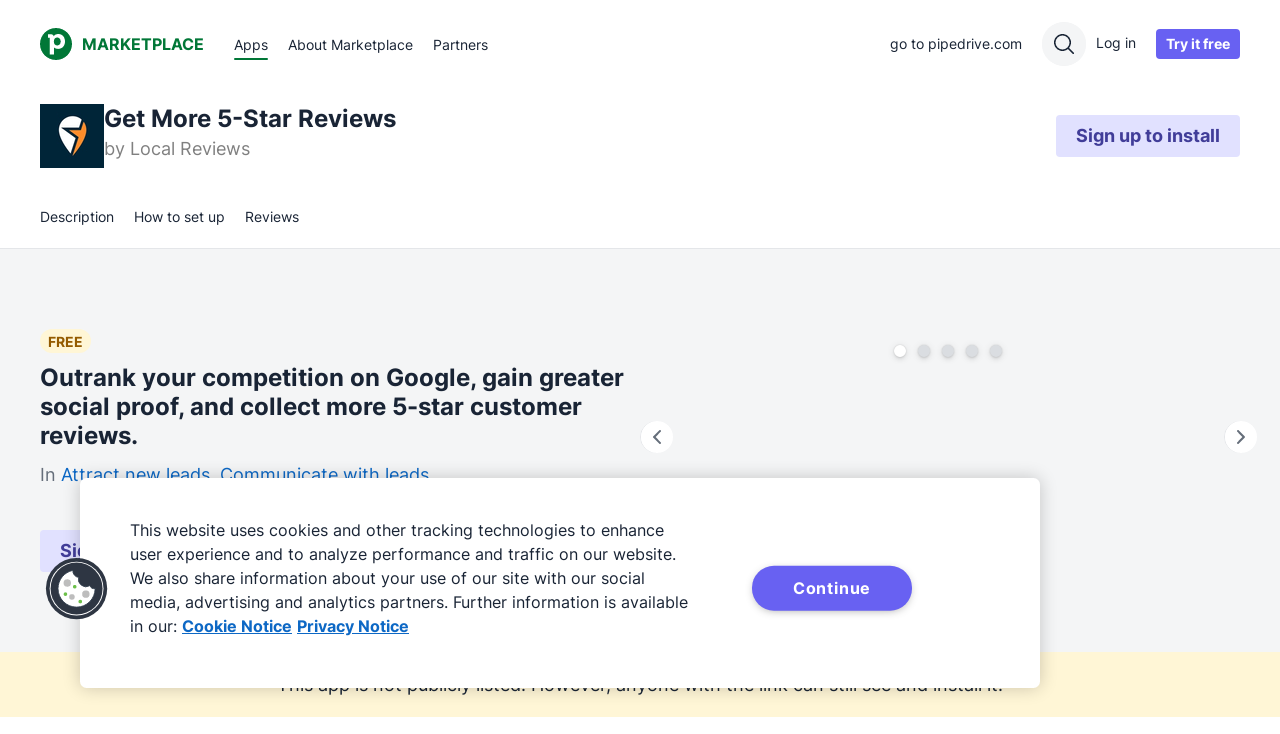

--- FILE ---
content_type: text/html; charset=utf-8
request_url: https://www.pipedrive.com/en/marketplace/app/get-more-5-star-reviews/32d73b9dbe5a1273
body_size: 18606
content:
<!DOCTYPE html><html lang="en"><head><meta charSet="utf-8"/><meta name="viewport" content="width=device-width"/><meta name="twitter:card" content="summary_large_image"/><meta name="twitter:site" content="@pipedrive"/><meta property="og:type" content="website"/><title>Get More 5-Star Reviews App Integration - Pipedrive Marketplace</title><meta name="robots" content="noindex,follow"/><meta name="description" content="Find out more about Get More 5-Star Reviews app which integrates with Pipedrive. Outrank your competition on Google, gain greater social proof, and collect more 5-star customer reviews."/><meta property="og:title" content="Get More 5-Star Reviews App Integration - Pipedrive Marketplace"/><meta property="og:description" content="Find out more about Get More 5-Star Reviews app which integrates with Pipedrive. Outrank your competition on Google, gain greater social proof, and collect more 5-star customer reviews."/><meta property="og:url" content="https://www.pipedrive.com/en/marketplace/app/get-more-5-star-reviews/32d73b9dbe5a1273"/><meta property="og:image" content="https://pipedrive-marketplace-manager-live.s3.amazonaws.com/32d73b9dbe5a1273/og-image/b107f3e7-ad24-4111-9991-7eaa022bf61e/ogImage-1200x630.png"/><meta property="og:image:width" content="1200"/><meta property="og:image:height" content="630"/><meta property="og:site_name" content="Pipedrive"/><link rel="canonical" href="https://www.pipedrive.com/en/marketplace/app/get-more-5-star-reviews/32d73b9dbe5a1273"/><script type="application/ld+json">{"@context":"https://schema.org","@type":"BreadcrumbList","itemListElement":[{"@type":"ListItem","position":1,"item":"https://www.pipedrive.com/en/marketplace","name":"Apps"},{"@type":"ListItem","position":2,"item":"https://www.pipedrive.com/en/marketplace/collections/attract-new-leads","name":"Attract new leads"}]}</script><link rel="preload" as="image" imageSrcSet="https://marketplace.pipedriveassets.com/cdn-cgi/image/width=64,quality=100/https://marketplace.pipedriveassets.com/32d73b9dbe5a1273/icon/b107f3e7-ad24-4111-9991-7eaa022bf61e/128x128.jpeg 1x, https://marketplace.pipedriveassets.com/cdn-cgi/image/width=128,quality=100/https://marketplace.pipedriveassets.com/32d73b9dbe5a1273/icon/b107f3e7-ad24-4111-9991-7eaa022bf61e/128x128.jpeg 2x" fetchpriority="high"/><meta name="next-head-count" content="18"/><link rel="preconnect" href="https://cdn.segment.com" crossorigin="anonymous"/><link rel="preconnect" href="https://cdn.cookielaw.org" crossorigin="anonymous"/><link rel="shortcut icon" href="/en/marketplace/favicon.ico"/><script type="text/javascript">!function(){var i="analytics",analytics=window[i]=window[i]||[];if(!analytics.initialize)if(analytics.invoked)window.console&&console.error&&console.error("Segment snippet included twice.");else{analytics.invoked=!0;analytics.methods=["trackSubmit","trackClick","trackLink","trackForm","pageview","identify","reset","group","track","ready","alias","debug","page","screen","once","off","on","addSourceMiddleware","addIntegrationMiddleware","setAnonymousId","addDestinationMiddleware","register"];analytics.factory=function(e){return function(){if(window[i].initialized)return window[i][e].apply(window[i],arguments);var n=Array.prototype.slice.call(arguments);if(["track","screen","alias","group","page","identify"].indexOf(e)>-1){var c=document.querySelector("link[rel='canonical']");n.push({__t:"bpc",c:c&&c.getAttribute("href")||void 0,p:location.pathname,u:location.href,s:location.search,t:document.title,r:document.referrer})}n.unshift(e);analytics.push(n);return analytics}};for(var n=0;n<analytics.methods.length;n++){var key=analytics.methods[n];analytics[key]=analytics.factory(key)}analytics.load=function(key,n){var t=document.createElement("script");t.type="text/javascript";t.async=!0;t.setAttribute("data-global-segment-analytics-key",i);t.src="https://cdn-segment.pipedrive.com/analytics.js/v1/" + key + "/analytics.min.js";var r=document.getElementsByTagName("script")[0];r.parentNode.insertBefore(t,r);analytics._loadOptions=n};analytics.SNIPPET_VERSION="5.2.0";

}}();</script><script type="text/javascript">
				if (window.analytics) {
					const consent_middleware = function({payload, next, integration}) {
						const payloadObject = payload.obj.properties || payload.obj.traits;
						if (payloadObject) {
							payloadObject.consent_id = OneTrust.getDataSubjectId();
						}

						next(payload);
					};

					const gtm_middleware = function({payload, next, integration}) {
							if (payload.obj.messageId) {
								payload.obj.properties.messageId = payload.obj.messageId;
							}

							next(payload);
					};
							
					window.analytics.addSourceMiddleware(consent_middleware);
					window.analytics.addDestinationMiddleware('Google Tag Manager',[gtm_middleware]);
				}
			</script><script id="register-consent-handler" type="text/javascript">var addReloadMechanism = function addReloadMechanism(button, trackingFunction, needReload) {
  if (!button) {
    return;
  }
  button.setAttribute('onclick', "\n\t\trequestAnimationFrame(function () {\n\t\t\tsetTimeout(function () {\n\t\t\t\t".concat(trackingFunction, ";\n\t\t\t\t").concat(needReload ? 'window.location.reload()' : '', ";\n\t\t\t}, 0);\n\t\t})\n\t"));
};
var addOnclickAttributesToButtonsForTracking = function addOnclickAttributesToButtonsForTracking(consentModel) {
  var trackFunc = "analytics.track('cookie_banner.accept_all', {'OnetrustActiveGroups': ',C0002,C0004,C0001,'})";
  var rejectTrackFunc = "analytics.track('cookie_banner.reject_all', {'OnetrustActiveGroups': window.OptanonActiveGroups})";
  var acceptAllBtn = document.getElementById('onetrust-accept-btn-handler');
  var acceptAllRecBtn = document.getElementById('accept-recommended-btn-handler');
  var confirmChoicesBtn = document.getElementsByClassName('save-preference-btn-handler')[0];
  var rejectAllBtn = document.getElementsByClassName('ot-pc-refuse-all-handler')[0];

  // It will only reload if consent box has already been closed and consent model is either opt-in or opt-out
  var needReload = window.Optanon.IsAlertBoxClosed() && (consentModel === 'opt-in' || consentModel === 'opt-out');
  addReloadMechanism(acceptAllBtn, trackFunc, needReload);
  addReloadMechanism(acceptAllRecBtn, trackFunc, needReload);
  addReloadMechanism(rejectAllBtn, rejectTrackFunc, needReload);
  addReloadMechanism(confirmChoicesBtn, "analytics.track('cookie_banner.confirm_choices', {'OnetrustActiveGroups': window.OptanonActiveGroups})", consentModel === 'opt-out' || needReload);
};
function getConsentModel() {
  try {
    var otData = window.Optanon.GetDomainData();
    return otData.ConsentModel.Name;
  } catch (e) {
    return null;
  }
}

// eslint-disable-next-line @typescript-eslint/no-unused-vars -- used globally
function OptanonWrapper() {
  var consentModel = getConsentModel();
  addOnclickAttributesToButtonsForTracking(consentModel);
  var acceptAllCookiesByDefault = consentModel === 'notice only' || 'opt-out';

  // If modal is being shown, we're waiting on user's action and consent!
  if (!acceptAllCookiesByDefault && !window.Optanon.IsAlertBoxClosed()) {
    return;
  }
  window.dispatchEvent(new Event('onConsentChanged'));

  // eslint-disable-next-line prettier/prettier -- we are replacing this snippet in ./index.ts
  (function loadSegmentTemplate() {
  // `analytics.load` is not a function anymore if segment has already been invoked - you can't load segment twice
  if (typeof window.analytics.load !== 'function') {
    return;
  }
  var groups = window.OnetrustActiveGroups || '';
  if (!groups.includes('C0002')) {
    return;
  }
  window.analytics.load('hwjFAK4ayywrDWAe5Vf88ip2XRx04494', {
    integrations: {
      // Performance
      'Optimizely Web': groups.includes('C0002'),
      'Google Tag Manager': groups.includes('C0002'),
      'Google Analytics': groups.includes('C0002'),
      'Pusherman EMA': groups.includes('C0002'),
      Webhooks: groups.includes('C0002'),
      Amplitude: groups.includes('C0002'),
      Aptrinsic: groups.includes('C0002'),
      // Targeting
      'LinkedIn Insight Tag': groups.includes('C0004'),
      'Facebook Pixel': groups.includes('C0004'),
      'DoubleClick Floodlight': groups.includes('C0004'),
      Vero: groups.includes('C0004'),
      Optimizely: groups.includes('C0004')
    },
    obfuscate: true
  });
})();
}</script><script charSet="UTF-8" data-domain-script="c938af5b-8612-421f-8d15-740c329a09bc" src="https://cdn.cookielaw.org/scripttemplates/otSDKStub.js" type="text/javascript" async="" data-document-language="true"></script><link data-next-font="" rel="preconnect" href="/" crossorigin="anonymous"/><link rel="preload" href="https://cdn.was-1.pipedriveassets.com/marketplace-www-ui/en/marketplace/_next/static/css/14539a0f2ef6e879.css" as="style"/><link rel="stylesheet" href="https://cdn.was-1.pipedriveassets.com/marketplace-www-ui/en/marketplace/_next/static/css/14539a0f2ef6e879.css" data-n-g=""/><link rel="preload" href="https://cdn.was-1.pipedriveassets.com/marketplace-www-ui/en/marketplace/_next/static/css/4a701878b20e2c57.css" as="style"/><link rel="stylesheet" href="https://cdn.was-1.pipedriveassets.com/marketplace-www-ui/en/marketplace/_next/static/css/4a701878b20e2c57.css" data-n-p=""/><noscript data-n-css=""></noscript><script defer="" nomodule="" src="https://cdn.was-1.pipedriveassets.com/marketplace-www-ui/en/marketplace/_next/static/chunks/polyfills-42372ed130431b0a.js"></script><script src="https://cdn.was-1.pipedriveassets.com/marketplace-www-ui/en/marketplace/_next/static/chunks/webpack-d89300f19bd6d408.js" defer=""></script><script src="https://cdn.was-1.pipedriveassets.com/marketplace-www-ui/en/marketplace/_next/static/chunks/framework-e952fed463eb8e34.js" defer=""></script><script src="https://cdn.was-1.pipedriveassets.com/marketplace-www-ui/en/marketplace/_next/static/chunks/main-6f1daeff3403e8fd.js" defer=""></script><script src="https://cdn.was-1.pipedriveassets.com/marketplace-www-ui/en/marketplace/_next/static/chunks/pages/_app-9b7dad01eff9bc20.js" defer=""></script><script src="https://cdn.was-1.pipedriveassets.com/marketplace-www-ui/en/marketplace/_next/static/chunks/862-868acbbbaa0fefe6.js" defer=""></script><script src="https://cdn.was-1.pipedriveassets.com/marketplace-www-ui/en/marketplace/_next/static/chunks/916-8856d3a271819fc0.js" defer=""></script><script src="https://cdn.was-1.pipedriveassets.com/marketplace-www-ui/en/marketplace/_next/static/chunks/263-54a4810303f0c6a1.js" defer=""></script><script src="https://cdn.was-1.pipedriveassets.com/marketplace-www-ui/en/marketplace/_next/static/chunks/pages/app/name/slug-fd13bdc6f88d563c.js" defer=""></script><script src="https://cdn.was-1.pipedriveassets.com/marketplace-www-ui/en/marketplace/_next/static/fXJy-wpYVKTS9NxszlM9t/_buildManifest.js" defer=""></script><script src="https://cdn.was-1.pipedriveassets.com/marketplace-www-ui/en/marketplace/_next/static/fXJy-wpYVKTS9NxszlM9t/_ssgManifest.js" defer=""></script></head><body><div id="__next"><div id="main-navigation-bar"><header class="puco-header-container obo7hj2"><div class="puco-header"><div class="puco-header__content"><div class="puco-header__left-wrapper"><svg xmlns="http://www.w3.org/2000/svg" width="24" height="24" viewBox="0 0 24 24" fill="#192435" class="puco-icon puco-icon-xs _hide-desktop"><path fill-rule="evenodd" d="M0 5.25C0 4.56.56 4 1.25 4h17.136a1.25 1.25 0 0 1 0 2.5H1.25C.56 6.5 0 5.94 0 5.25m0 6.546c0-.69.56-1.25 1.25-1.25h21.5a1.25 1.25 0 1 1 0 2.5H1.25c-.69 0-1.25-.56-1.25-1.25m1.25 5.295a1.25 1.25 0 1 0 0 2.5h9.5a1.25 1.25 0 0 0 0-2.5z" clip-rule="evenodd"></path></svg><a href="/en/marketplace"><div class="puco-logo puco-logo--primary obo7hj0"><svg width="32" height="32" viewBox="0 0 32 32" fill="#FFFFFF" xmlns="http://www.w3.org/2000/svg"><g clip-path="url(#clip0_503_588)"><path d="M32 16C32 24.8366 24.8366 32 16 32C7.16344 32 0 24.8366 0 16C0 7.16344 7.16344 0 16 0C24.8366 0 32 7.16344 32 16Z"></path><path d="M24.9842 13.4564C24.9842 17.8851 22.1247 20.914 18.036 20.914C16.0923 20.914 14.4903 20.1136 13.8906 19.1134L13.9189 20.142V26.4847H9.74512V10.0846C9.74512 9.85644 9.68836 9.79843 9.4304 9.79843H8V6.31321H11.4889C13.0896 6.31321 13.4907 7.68461 13.6042 8.28525C14.2337 7.22834 15.8911 6 18.2359 6C22.2679 5.99871 24.9842 8.99802 24.9842 13.4564ZM20.724 13.4847C20.724 11.1131 19.1801 9.48523 17.2351 9.48523C15.6344 9.48523 13.8325 10.5421 13.8325 13.5144C13.8325 15.4568 14.9186 17.4855 17.1783 17.4855C18.837 17.4842 20.724 16.2843 20.724 13.4847Z" fill="#FFFFFF"></path></g></svg><span class="puco-logo__subbranding">MARKETPLACE</span></div></a><nav class="puco-header__navigation-wrapper _hide-mobile-tablet onscroll-fade"><ul class="puco-header__navigation"><li class="puco-header__navigation-item puco-header__navigation-item--active"><div class="puco-header__navigation-item__block"><div class="puco-header__navigation-item__text"><a class="puco-navigation-link puco-navigation-link--display-inline puco-navigation-link--theme-dark" href="/en/marketplace"><span class="puco-navigation-link__text">Apps</span></a></div></div></li><li class="puco-header__navigation-item"><div class="puco-header__navigation-item__block"><div class="puco-header__navigation-item__text"><a class="puco-navigation-link puco-navigation-link--display-inline puco-navigation-link--theme-dark" href="/en/marketplace/about"><span class="puco-navigation-link__text">About Marketplace</span></a></div></div></li><li class="puco-header__navigation-item"><div class="puco-header__navigation-item__block"><div class="puco-header__navigation-item__text"><a class="puco-navigation-link puco-navigation-link--display-inline puco-navigation-link--theme-dark" href="/en/marketplace/partners"><span class="puco-navigation-link__text">Partners</span></a></div></div></li></ul></nav></div><div class="puco-header__right-wrapper"><nav class="puco-header__navigation-wrapper"><ul class="puco-header__navigation"><li class="puco-header__navigation-item _hide-mobile-tablet"><div class="puco-header__navigation-item__block"><div class="puco-header__navigation-item__text"><a class="puco-navigation-link puco-navigation-link--display-inline puco-navigation-link--theme-dark onscroll-fade" href="https://www.pipedrive.com/"><span class="puco-navigation-link__text">go to pipedrive.com</span></a></div></div></li></ul></nav><form role="search" class="puco-searchbox-group _hide-mobile puco-searchbox-group--light" style="width:undefinedpx"><input class="puco-searchbox puco-searchbox--light" aria-label="Search Pipedrive" placeholder="Search Pipedrive" type="search" style="width:undefinedpx" value=""/><div class="puco-searchbox-group__search-overlay _hide-desktop"></div><div class="puco-searchbox-group__trigger-icon__wrapper puco-searchbox-group__trigger-icon__wrapper--light"><svg xmlns="http://www.w3.org/2000/svg" width="24" height="24" viewBox="0 0 24 24" fill="#192435" class="puco-icon puco-icon-xs puco-searchbox-group__trigger-icon"><g clip-path="url(#a)"><path d="M17.5 10.5a7 7 0 1 0-14 0 7 7 0 0 0 14 0m-1.543 6.517a8.5 8.5 0 1 1 1.06-1.06l4.764 4.763a.75.75 0 1 1-1.061 1.06z"></path></g><defs><clipPath id="a"><path d="M0 0h24v24H0z"></path></clipPath></defs></svg></div><svg xmlns="http://www.w3.org/2000/svg" width="24" height="24" viewBox="0 0 24 24" fill="#192435" class="puco-icon puco-icon-xs puco-searchbox-group__icon-left puco-searchbox-group__icon-left--light"><g clip-path="url(#a)"><path d="M17.5 10.5a7 7 0 1 0-14 0 7 7 0 0 0 14 0m-1.543 6.517a8.5 8.5 0 1 1 1.06-1.06l4.764 4.763a.75.75 0 1 1-1.061 1.06z"></path></g><defs><clipPath id="a"><path d="M0 0h24v24H0z"></path></clipPath></defs></svg><svg xmlns="http://www.w3.org/2000/svg" width="24" height="24" viewBox="0 0 24 24" fill="#192435" class="puco-icon puco-icon-xxs puco-searchbox-group__icon-right puco-searchbox-group__icon-right--light"><path d="M6.707 5.293a1 1 0 0 0-1.414 1.414L10.586 12l-5.293 5.293a1 1 0 1 0 1.414 1.414L12 13.414l5.293 5.293a1 1 0 0 0 1.414-1.414L13.414 12l5.293-5.293a1 1 0 0 0-1.414-1.414L12 10.586z"></path></svg><div class="puco-searchbox-results__wrapper" style="left:-350px"><div class="puco-category-overlay puco-category-overlay--light"><div class="puco-searchbox-results__categories"><button type="button" aria-label="Scroll to right" class="puco-searchbox-results__categories-scroll-right puco-searchbox-results__categories-scroll-right--light"><svg xmlns="http://www.w3.org/2000/svg" width="24" height="24" viewBox="0 0 24 24" fill="#656E7A" class="puco-icon puco-icon-xs"><path d="m14.22 12-7.761 7.81a1.583 1.583 0 0 0 0 2.228 1.56 1.56 0 0 0 2.214 0l8.868-8.924a1.583 1.583 0 0 0 0-2.228L8.673 1.962a1.56 1.56 0 0 0-2.214 0 1.583 1.583 0 0 0 0 2.228z"></path></svg></button><div class="puco-searchbox-results__categories-item puco-searchbox-results__categories-item--light"><span data-category-name="All categories">All categories</span></div><div class="puco-searchbox-results__categories-item puco-searchbox-results__categories-item--light puco-searchbox-results__categories-item--active puco-searchbox-results__categories-item--active--light puco-searchbox-results__categories-item--prefix-icon"><svg xmlns="http://www.w3.org/2000/svg" width="24" height="24" viewBox="0 0 24 24" fill="#192435" class="puco-icon puco-icon-xs"><path fill-rule="evenodd" d="M1.4 4.571A1.18 1.18 0 0 1 2.588 3.4h5.1c.703 0 1.046.71.874 1.238q-.079.239-.08.505c0 .915.769 1.686 1.753 1.686.985 0 1.753-.771 1.753-1.686q-.001-.266-.08-.505c-.172-.528.17-1.238.875-1.238h5.1c.639 0 1.188.508 1.188 1.171V9.17a3 3 0 0 1 .576-.055c1.614 0 2.953 1.276 2.953 2.886s-1.339 2.886-2.953 2.886q-.296-.001-.576-.055v4.598a1.18 1.18 0 0 1-1.189 1.171h-4.989c-.59 0-.958-.527-.912-1.018a2 2 0 0 0 .007-.153c0-.915-.768-1.686-1.753-1.686s-1.753.77-1.753 1.686q0 .076.007.153c.046.491-.322 1.018-.912 1.018H2.588A1.18 1.18 0 0 1 1.4 19.429v-4.954a.9.9 0 0 1 .438-.767.99.99 0 0 1 .804-.102q.253.079.534.08c.985 0 1.753-.771 1.753-1.686s-.768-1.686-1.753-1.686q-.281.001-.534.08a1 1 0 0 1-.804-.102.9.9 0 0 1-.438-.767zm1.2.029v4.57q.281-.056.576-.056C4.791 9.114 6.13 10.39 6.13 12s-1.338 2.886-2.953 2.886q-.296-.001-.576-.055V19.4h4.682c.016-1.596 1.348-2.857 2.953-2.857s2.937 1.26 2.953 2.857h4.682v-4.925a.9.9 0 0 1 .439-.767.99.99 0 0 1 .803-.102q.253.079.535.08c.985 0 1.753-.771 1.753-1.686s-.768-1.686-1.753-1.686q-.282.001-.535.08a1 1 0 0 1-.803-.102.9.9 0 0 1-.439-.767V4.6h-4.734q.052.265.052.543c0 1.61-1.338 2.886-2.953 2.886S7.282 6.753 7.282 5.143q0-.278.053-.543z" clip-rule="evenodd"></path></svg><span data-category-name="Apps">Apps</span></div><div class="puco-searchbox-results__categories-item puco-searchbox-results__categories-item--light puco-searchbox-results__categories-item--prefix-icon"><svg xmlns="http://www.w3.org/2000/svg" width="24" height="24" viewBox="0 0 24 24" fill="#192435" class="puco-icon puco-icon-xs"><path fill-rule="evenodd" d="M12 4.273c.157 0 .346.025.521.105l9.707 4.405c.29.131.692.418.692.918s-.403.787-.692.918L18.6 12.267V18a1.2 1.2 0 0 1-1.2 1.2H6.6A1.2 1.2 0 0 1 5.4 18v-5.734l-.6-.272V15.6a.6.6 0 1 1-1.2 0v-4.15l-1.828-.83c-.29-.131-.692-.418-.692-.919 0-.5.403-.787.692-.918l9.707-4.405c.175-.08.364-.105.521-.105M6.6 12.81V18h10.8v-5.19l-4.606 2.09c-.25.113-.538.156-.794.156a2 2 0 0 1-.794-.156zm11.152-1.478 3.596-1.632-9.311-4.225a.2.2 0 0 0-.074 0L2.652 9.7l.952.432a.6.6 0 0 1 .345-.478l3.9-1.8a.6.6 0 0 1 .502 1.09L4.8 10.584v.092l6.901 3.132a.8.8 0 0 0 .299.049c.14 0 .247-.026.298-.05zM12.025 5.47" clip-rule="evenodd"></path></svg><span data-category-name="Academy">Academy</span></div><div class="puco-searchbox-results__categories-item puco-searchbox-results__categories-item--light puco-searchbox-results__categories-item--prefix-icon"><svg xmlns="http://www.w3.org/2000/svg" width="24" height="24" viewBox="0 0 24 24" fill="#192435" class="puco-icon puco-icon-xs"><path fill-rule="evenodd" d="M3.6 9.6a8.4 8.4 0 1 1 12.5 7.333c-.32.179-.5.477-.5.767v1.5a3.6 3.6 0 0 1-7.2 0v-1.5c0-.29-.18-.588-.5-.767A8.4 8.4 0 0 1 3.6 9.6m6 9.3v.3a2.4 2.4 0 0 0 4.8 0v-.3zm4.8-1.2H9.6c0-.798-.485-1.462-1.114-1.814a7.2 7.2 0 1 1 7.027 0c-.628.352-1.113 1.016-1.113 1.814" clip-rule="evenodd"></path><path fill-rule="evenodd" d="M12 6.9c-.693 0-1.2.525-1.2 1.109a.6.6 0 0 1-1.2 0C9.6 6.705 10.704 5.7 12 5.7s2.4 1.005 2.4 2.309c0 .925-.274 1.868-1.133 2.532-.43.331-.67.819-.67 1.322a.6.6 0 1 1-1.2 0c0-.891.426-1.723 1.136-2.272.473-.365.667-.893.667-1.582 0-.584-.507-1.109-1.2-1.109m0 6.572a.6.6 0 0 1 .6.6v.028a.6.6 0 0 1-1.2 0v-.028a.6.6 0 0 1 .6-.6" clip-rule="evenodd"></path></svg><span data-category-name="Knowledge Base">Knowledge Base</span></div><div class="puco-searchbox-results__categories-item puco-searchbox-results__categories-item--light puco-searchbox-results__categories-item--prefix-icon"><svg xmlns="http://www.w3.org/2000/svg" width="24" height="24" viewBox="0 0 24 24" fill="#192435" class="puco-icon puco-icon-xs"><path fill-rule="evenodd" d="M4.105 3.6c-.83 0-1.505.675-1.505 1.511v12.667c0 .836.675 1.51 1.505 1.51h5.79a.6.6 0 0 1 .425.177L12 21.15l1.68-1.685a.6.6 0 0 1 .425-.176h5.79c.83 0 1.505-.675 1.505-1.511V5.11c0-.836-.676-1.511-1.505-1.511zM1.4 5.111A2.71 2.71 0 0 1 4.105 2.4h15.79A2.71 2.71 0 0 1 22.6 5.111v12.667a2.71 2.71 0 0 1-2.705 2.71h-5.541l-1.93 1.936a.6.6 0 0 1-.849 0l-1.93-1.935h-5.54A2.71 2.71 0 0 1 1.4 17.778z" clip-rule="evenodd"></path><path fill-rule="evenodd" d="M6.4 9a.6.6 0 0 1 .6-.6h8a.6.6 0 1 1 0 1.2H7a.6.6 0 0 1-.6-.6m0 4a.6.6 0 0 1 .6-.6h3.5a.6.6 0 0 1 0 1.2H7a.6.6 0 0 1-.6-.6" clip-rule="evenodd"></path></svg><span data-category-name="Blog">Blog</span></div></div></div><div class="puco-searchbox-results__categories-results puco-searchbox-results__categories-results--no-results"><svg width="72" height="72" viewBox="0 0 72 72" fill="none" xmlns="http://www.w3.org/2000/svg"><path d="M45.269 47.2822C44.8784 46.8917 44.2453 46.8917 43.8548 47.2822C43.4642 47.6727 43.4642 48.3059 43.8547 48.6964L45.269 47.2822ZM59.6487 63.0764L58.9416 63.7835L58.9416 63.7835L59.6487 63.0764ZM63.0764 59.6487L63.7835 58.9416L63.7832 58.9414L63.0764 59.6487ZM48.6919 43.8601C48.3012 43.4697 47.668 43.4699 47.2776 43.8605C46.8872 44.2512 46.8875 44.8843 47.2781 45.2747L48.6919 43.8601ZM43.8547 48.6964L58.9416 63.7835L60.3558 62.3693L45.269 47.2822L43.8547 48.6964ZM63.7832 58.9414L48.6919 43.8601L47.2781 45.2747L62.3695 60.3561L63.7832 58.9414ZM64.0743 64.0743C65.5113 62.6374 65.1731 60.3313 63.7835 58.9416L62.3693 60.3558C63.1939 61.1805 63.1162 62.204 62.6601 62.6601L64.0743 64.0743ZM58.9416 63.7835C60.3312 65.1731 62.6374 65.5113 64.0743 64.0743L62.6601 62.6601C62.204 63.1162 61.1804 63.1939 60.3558 62.3693L58.9416 63.7835ZM51.9508 30.4752C51.9508 42.3356 42.336 51.9504 30.4754 51.9504V53.9504C43.4405 53.9504 53.9508 43.4402 53.9508 30.4752H51.9508ZM30.4754 51.9504C18.6149 51.9504 9 42.3356 9 30.4752H7C7 43.4402 17.5103 53.9504 30.4754 53.9504V51.9504ZM9 30.4752C9 18.6148 18.6149 9 30.4754 9V7C17.5103 7 7 17.5102 7 30.4752H9ZM30.4754 9C42.336 9 51.9508 18.6148 51.9508 30.4752H53.9508C53.9508 17.5102 43.4405 7 30.4754 7V9Z" fill="#017737"></path><path d="M13 32.2078H23.5942L27.4788 16L34.8947 42L37.7199 26.8052L40.1918 32.2078H45.8421" stroke="#017737" stroke-width="2" stroke-linecap="round" stroke-linejoin="round"></path></svg><p class="puco-text puco-text--display-block puco-text--size-m puco-text--weight-bold puco-text--align-horizontal-xs-center puco-text--align-horizontal-s-center puco-text--align-horizontal-m-center puco-text--align-horizontal-l-center puco-text--align-horizontal-xl-center" style="color:#192435">No results for &quot;&quot;</p></div></div></form><div><a class="puco-navigation-link puco-navigation-link--display-inline puco-navigation-link--effects puco-navigation-link--theme-dark _hide-mobile-tablet onscroll-fade _7y6cl50" href="https://app.pipedrive.com/auth/login?return_url=https%3A%2F%2Fwww.marketplace.com%2Fen%2Fmarketplace%2Fapp%2Fget-more-5-star-reviews%2F32d73b9dbe5a1273"><span class="puco-navigation-link__text">Log in</span></a><a class="puco-button puco-button--primary puco-button--size-s puco-button--width-auto" href="https://www.pipedrive.com/en/register"><span>Try it free</span></a></div></div></div></div></header><div class="puco-sidebar"><div class="puco-sidebar__content"><div class="puco-sidebar__header"><div class="puco-sidebar__header__logo-wrapper"><a class="puco-sidebar__close" href="#"><svg xmlns="http://www.w3.org/2000/svg" width="24" height="24" viewBox="0 0 24 24" fill="#192435" class="puco-icon puco-icon-xs"><path d="M6.707 5.293a1 1 0 0 0-1.414 1.414L10.586 12l-5.293 5.293a1 1 0 1 0 1.414 1.414L12 13.414l5.293 5.293a1 1 0 0 0 1.414-1.414L13.414 12l5.293-5.293a1 1 0 0 0-1.414-1.414L12 10.586z"></path></svg></a><div class="puco-logo puco-logo--primary puco-sidebar__header__logo"><svg width="32" height="32" viewBox="0 0 32 32" fill="#FFFFFF" xmlns="http://www.w3.org/2000/svg"><g clip-path="url(#clip0_503_588)"><path d="M32 16C32 24.8366 24.8366 32 16 32C7.16344 32 0 24.8366 0 16C0 7.16344 7.16344 0 16 0C24.8366 0 32 7.16344 32 16Z"></path><path d="M24.9842 13.4564C24.9842 17.8851 22.1247 20.914 18.036 20.914C16.0923 20.914 14.4903 20.1136 13.8906 19.1134L13.9189 20.142V26.4847H9.74512V10.0846C9.74512 9.85644 9.68836 9.79843 9.4304 9.79843H8V6.31321H11.4889C13.0896 6.31321 13.4907 7.68461 13.6042 8.28525C14.2337 7.22834 15.8911 6 18.2359 6C22.2679 5.99871 24.9842 8.99802 24.9842 13.4564ZM20.724 13.4847C20.724 11.1131 19.1801 9.48523 17.2351 9.48523C15.6344 9.48523 13.8325 10.5421 13.8325 13.5144C13.8325 15.4568 14.9186 17.4855 17.1783 17.4855C18.837 17.4842 20.724 16.2843 20.724 13.4847Z" fill="#FFFFFF"></path></g></svg></div></div><a class="puco-link puco-link--display-inline puco-sidebar__header__login" href="https://app.pipedrive.com/auth/login">Login</a></div><nav class="puco-sidebar__menu"><ul class="puco-sidebar__menu__list"><div class="obo7hj1"></div><li class="puco-sidebar__menu-item"><a class="puco-navigation-link puco-navigation-link--display-inline puco-navigation-link--theme-dark puco-sidebar__menu-link" href="/en/marketplace"><span class="puco-navigation-link__text">Apps</span></a></li><li class="puco-sidebar__menu-item"><a class="puco-navigation-link puco-navigation-link--display-inline puco-navigation-link--theme-dark puco-sidebar__menu-link" href="/en/marketplace/about"><span class="puco-navigation-link__text">About Marketplace</span></a></li><li class="puco-sidebar__menu-item"><a class="puco-navigation-link puco-navigation-link--display-inline puco-navigation-link--theme-dark puco-sidebar__menu-link" href="/en/marketplace/partners"><span class="puco-navigation-link__text">Partners</span></a></li><li class="puco-sidebar__menu-item"><a class="puco-navigation-link puco-navigation-link--display-inline puco-navigation-link--theme-dark puco-sidebar__menu-link" href="https://developers.pipedrive.com"><span class="puco-navigation-link__text">Developers&#x27; Corner</span></a></li><li class="puco-sidebar__menu-item"><a class="puco-navigation-link puco-navigation-link--display-inline puco-navigation-link--theme-dark puco-sidebar__menu-link" href="https://www.pipedrive.com/en/partner"><span class="puco-navigation-link__text">Partner programs</span></a></li><li class="puco-sidebar__menu-item"><a class="puco-navigation-link puco-navigation-link--display-inline puco-navigation-link--theme-dark puco-sidebar__menu-link" href="https://www.pipedrive.com"><span class="puco-navigation-link__text">go to pipedrive.com</span></a></li></ul></nav></div></div></div><main><div><section class="puco-container puco-container--theme-default puco-container--width-full _1h4eyqd0"><div class="puco-container__content puco-container__content--padding-none-vertical"><div class="puco-grid"><div class="puco-flex-row puco-flex-row--direction-row _1h4eyqd1"><div class="puco-flex-column puco-flex-column--xs-3-3 puco-flex-column--s-4-6 puco-flex-column--m-6-12 puco-flex-column--l-6-12 puco-flex-column--xl-6-12 puco-flex-column--direction-row puco-flex-column--align-vertical-s-start puco-flex-column--align-vertical-m-start puco-flex-column--align-vertical-l-start puco-flex-column--align-vertical-xl-start puco-flex-column--order-mobile-20 puco-flex-column--order-tablet-20 _1h4eyqd2"><div class="_1h4eyqd4"><div style="width:64px;height:64px"><img alt="Get More 5-Star Reviews" fetchpriority="high" loading="eager" width="64" height="64" decoding="async" data-nimg="1" class="men4h20" style="color:transparent" srcSet="https://marketplace.pipedriveassets.com/cdn-cgi/image/width=64,quality=100/https://marketplace.pipedriveassets.com/32d73b9dbe5a1273/icon/b107f3e7-ad24-4111-9991-7eaa022bf61e/128x128.jpeg 1x, https://marketplace.pipedriveassets.com/cdn-cgi/image/width=128,quality=100/https://marketplace.pipedriveassets.com/32d73b9dbe5a1273/icon/b107f3e7-ad24-4111-9991-7eaa022bf61e/128x128.jpeg 2x" src="https://marketplace.pipedriveassets.com/cdn-cgi/image/width=128,quality=100/https://marketplace.pipedriveassets.com/32d73b9dbe5a1273/icon/b107f3e7-ad24-4111-9991-7eaa022bf61e/128x128.jpeg"/></div><div class="_hide-desktop-tablet _1h4eyqd5 k483j30"><span class="puco-pill puco-pill--variant-category puco-pill--size-m _3a6y5h1"><span class="puco-pill__label">free</span></span></div></div><div class="_197kbm50"><p class="puco-text puco-text--display-block puco-text--size-m puco-text--weight-bold puco-text--no-spacing _197kbm51">Get More 5-Star Reviews</p><p class="puco-text puco-text--display-block puco-text--size-m puco-text--weight-normal _197kbm52" style="color:gray">by <!-- -->Local Reviews</p></div></div><div class="puco-flex-column puco-flex-column--xs-3-3 puco-flex-column--s-2-6 puco-flex-column--m-6-12 puco-flex-column--l-6-12 puco-flex-column--xl-6-12 puco-flex-column--direction-row puco-flex-column--align-horizontal-xs-start puco-flex-column--align-horizontal-s-end puco-flex-column--align-horizontal-m-end puco-flex-column--align-horizontal-l-end puco-flex-column--align-horizontal-xl-end puco-flex-column--align-vertical-xs-start puco-flex-column--align-vertical-s-center puco-flex-column--align-vertical-m-center puco-flex-column--align-vertical-l-center puco-flex-column--align-vertical-xl-center puco-flex-column--order-mobile-20 puco-flex-column--order-tablet-20 _1h4eyqd3"><button class="puco-button puco-button--primary puco-button--size-m puco-button--width-auto"><div class="puco-spinner-wrapper puco-spinner-wrapper--green"><div class="puco-spinner puco-spinner--s puco-spinner--green"></div></div></button><p class="puco-text puco-text--display-block puco-text--size-m puco-text--weight-normal ssmhu30 _hide-desktop-tablet" style="color:secondary"><label>In </label><span><a class="ssmhu31" href="/en/marketplace/collections/attract-new-leads">Attract new leads</a>, </span><span><a class="ssmhu31" href="/en/marketplace/collections/communicate-with-leads">Communicate with leads</a></span></p></div></div></div></div></section><div class="_hide-mobile"><div data-cy="secondary-header" class="_1x468tp2"><div class="_1x468tp3"><div class="_1x468tp5 _1x468tp7"><div style="width:40px;height:40px"><img alt="Get More 5-Star Reviews" fetchpriority="high" loading="eager" width="64" height="64" decoding="async" data-nimg="1" class="men4h20" style="color:transparent" srcSet="https://marketplace.pipedriveassets.com/cdn-cgi/image/width=64,quality=100/https://marketplace.pipedriveassets.com/32d73b9dbe5a1273/icon/b107f3e7-ad24-4111-9991-7eaa022bf61e/128x128.jpeg 1x, https://marketplace.pipedriveassets.com/cdn-cgi/image/width=128,quality=100/https://marketplace.pipedriveassets.com/32d73b9dbe5a1273/icon/b107f3e7-ad24-4111-9991-7eaa022bf61e/128x128.jpeg 2x" src="https://marketplace.pipedriveassets.com/cdn-cgi/image/width=128,quality=100/https://marketplace.pipedriveassets.com/32d73b9dbe5a1273/icon/b107f3e7-ad24-4111-9991-7eaa022bf61e/128x128.jpeg"/></div></div><a class="_1wx15d50" href="#description">Description</a><a class="_1wx15d50" href="#setup">How to set up</a><a class="_1wx15d50" href="#user-reviews">Reviews</a><div class="_1x468tp6 _1x468tp7"><button class="puco-button puco-button--primary puco-button--size-s puco-button--width-auto"><div class="puco-spinner-wrapper puco-spinner-wrapper--green"><div class="puco-spinner puco-spinner--xs puco-spinner--green"></div></div></button></div></div></div></div><div data-cy="app-details-hero"><section class="puco-container puco-container--theme-default-light puco-container--width-full _1lqqcue0"><div class="puco-container__content puco-container__content--padding-none-vertical"><div class="puco-grid _1lqqcue1"><div class="puco-flex-row puco-flex-row--direction-row"><div class="puco-flex-column puco-flex-column--xs-3-3 puco-flex-column--s-3-3 puco-flex-column--m-6-12 puco-flex-column--l-6-12 puco-flex-column--xl-6-12 puco-flex-column--direction-row puco-flex-column--order-mobile-20 puco-flex-column--order-tablet-20"><div class="_1lqqcue2"><div class="_1lqqcue5 _hide-mobile-tablet k483j30"><span class="puco-pill puco-pill--variant-category puco-pill--size-m _3a6y5h1"><span class="puco-pill__label">free</span></span></div><div class="_1lqqcue5 _1lqqcue6 _hide-desktop _hide-mobile k483j30"><span class="puco-pill puco-pill--variant-category puco-pill--size-s _3a6y5h1"><span class="puco-pill__label">free</span></span></div><h1 class="_1lqqcue7">Outrank your competition on Google, gain greater social proof, and collect more 5-star customer reviews.</h1><p class="puco-text puco-text--display-block puco-text--size-m puco-text--weight-normal ssmhu30 _hide-mobile" style="color:secondary"><label>In </label><span><a class="ssmhu31" href="/en/marketplace/collections/attract-new-leads">Attract new leads</a>, </span><span><a class="ssmhu31" href="/en/marketplace/collections/communicate-with-leads">Communicate with leads</a></span></p><button class="puco-button puco-button--primary puco-button--size-m puco-button--width-auto"><div class="puco-spinner-wrapper puco-spinner-wrapper--green"><div class="puco-spinner puco-spinner--s puco-spinner--green"></div></div></button></div></div><div class="puco-flex-column puco-flex-column--xs-3-3 puco-flex-column--s-3-3 puco-flex-column--m-6-12 puco-flex-column--l-6-12 puco-flex-column--xl-6-12 puco-flex-column--direction-row puco-flex-column--order-mobile-20 puco-flex-column--order-tablet-20 _1lqqcue4"><div class="_1plegdf0" data-cy="slider"><div class=""><div class=""><div class="_1plegdf2"><div class="keen-slider"><div class="_1plegdf3 _1plegdf4 keen-slider__slide"><div class="puco-spinner-wrapper puco-spinner-wrapper--green"><div class="puco-spinner puco-spinner--l puco-spinner--green"></div><svg xmlns="http://www.w3.org/2000/svg" width="24" height="24" fill="#192435" viewBox="0 0 24 24" class="puco-icon puco-icon-xs"><path fill="#656E7A" d="M10.767 6.94c-.04-.353-.274-.787-1.2-.787H7.333v1.94h.914c.14 0 .193.08.193.214v9.706h2.48v-3.96a3.36 3.36 0 0 0 2.253.814c2.327 0 3.84-1.847 3.84-4.487 0-2.68-1.466-4.48-3.76-4.48-1.333 0-2.106.627-2.486 1.04M12.8 8.007c1.127 0 1.88.966 1.88 2.406 0 1.647-.96 2.38-1.913 2.38-1.274 0-1.86-1.226-1.86-2.36 0-1.793.98-2.426 1.893-2.426"></path></svg></div></div><div class="_1plegdf3 keen-slider__slide"><img alt="App screenshot" loading="lazy" decoding="async" data-nimg="fill" class="_1plegdf5" style="position:absolute;height:100%;width:100%;left:0;top:0;right:0;bottom:0;color:transparent" sizes="100vw" srcSet="https://marketplace.pipedriveassets.com/cdn-cgi/image/width=640/https://marketplace.pipedriveassets.com/32d73b9dbe5a1273/screenshot/be1b1c76-4d75-42a8-95b6-711eb6b7eb8a/original.jpeg 640w, https://marketplace.pipedriveassets.com/cdn-cgi/image/width=750/https://marketplace.pipedriveassets.com/32d73b9dbe5a1273/screenshot/be1b1c76-4d75-42a8-95b6-711eb6b7eb8a/original.jpeg 750w, https://marketplace.pipedriveassets.com/cdn-cgi/image/width=828/https://marketplace.pipedriveassets.com/32d73b9dbe5a1273/screenshot/be1b1c76-4d75-42a8-95b6-711eb6b7eb8a/original.jpeg 828w, https://marketplace.pipedriveassets.com/cdn-cgi/image/width=1080/https://marketplace.pipedriveassets.com/32d73b9dbe5a1273/screenshot/be1b1c76-4d75-42a8-95b6-711eb6b7eb8a/original.jpeg 1080w, https://marketplace.pipedriveassets.com/cdn-cgi/image/width=1200/https://marketplace.pipedriveassets.com/32d73b9dbe5a1273/screenshot/be1b1c76-4d75-42a8-95b6-711eb6b7eb8a/original.jpeg 1200w, https://marketplace.pipedriveassets.com/cdn-cgi/image/width=1920/https://marketplace.pipedriveassets.com/32d73b9dbe5a1273/screenshot/be1b1c76-4d75-42a8-95b6-711eb6b7eb8a/original.jpeg 1920w, https://marketplace.pipedriveassets.com/cdn-cgi/image/width=2048/https://marketplace.pipedriveassets.com/32d73b9dbe5a1273/screenshot/be1b1c76-4d75-42a8-95b6-711eb6b7eb8a/original.jpeg 2048w, https://marketplace.pipedriveassets.com/cdn-cgi/image/width=3840/https://marketplace.pipedriveassets.com/32d73b9dbe5a1273/screenshot/be1b1c76-4d75-42a8-95b6-711eb6b7eb8a/original.jpeg 3840w" src="https://marketplace.pipedriveassets.com/cdn-cgi/image/width=3840/https://marketplace.pipedriveassets.com/32d73b9dbe5a1273/screenshot/be1b1c76-4d75-42a8-95b6-711eb6b7eb8a/original.jpeg"/></div><div class="_1plegdf3 keen-slider__slide"><img alt="App screenshot" loading="lazy" decoding="async" data-nimg="fill" class="_1plegdf5" style="position:absolute;height:100%;width:100%;left:0;top:0;right:0;bottom:0;color:transparent" sizes="100vw" srcSet="https://marketplace.pipedriveassets.com/cdn-cgi/image/width=640/https://marketplace.pipedriveassets.com/32d73b9dbe5a1273/screenshot/a8a31788-4e60-47dd-857a-0323a0d7c690/original.jpeg 640w, https://marketplace.pipedriveassets.com/cdn-cgi/image/width=750/https://marketplace.pipedriveassets.com/32d73b9dbe5a1273/screenshot/a8a31788-4e60-47dd-857a-0323a0d7c690/original.jpeg 750w, https://marketplace.pipedriveassets.com/cdn-cgi/image/width=828/https://marketplace.pipedriveassets.com/32d73b9dbe5a1273/screenshot/a8a31788-4e60-47dd-857a-0323a0d7c690/original.jpeg 828w, https://marketplace.pipedriveassets.com/cdn-cgi/image/width=1080/https://marketplace.pipedriveassets.com/32d73b9dbe5a1273/screenshot/a8a31788-4e60-47dd-857a-0323a0d7c690/original.jpeg 1080w, https://marketplace.pipedriveassets.com/cdn-cgi/image/width=1200/https://marketplace.pipedriveassets.com/32d73b9dbe5a1273/screenshot/a8a31788-4e60-47dd-857a-0323a0d7c690/original.jpeg 1200w, https://marketplace.pipedriveassets.com/cdn-cgi/image/width=1920/https://marketplace.pipedriveassets.com/32d73b9dbe5a1273/screenshot/a8a31788-4e60-47dd-857a-0323a0d7c690/original.jpeg 1920w, https://marketplace.pipedriveassets.com/cdn-cgi/image/width=2048/https://marketplace.pipedriveassets.com/32d73b9dbe5a1273/screenshot/a8a31788-4e60-47dd-857a-0323a0d7c690/original.jpeg 2048w, https://marketplace.pipedriveassets.com/cdn-cgi/image/width=3840/https://marketplace.pipedriveassets.com/32d73b9dbe5a1273/screenshot/a8a31788-4e60-47dd-857a-0323a0d7c690/original.jpeg 3840w" src="https://marketplace.pipedriveassets.com/cdn-cgi/image/width=3840/https://marketplace.pipedriveassets.com/32d73b9dbe5a1273/screenshot/a8a31788-4e60-47dd-857a-0323a0d7c690/original.jpeg"/></div><div class="_1plegdf3 keen-slider__slide"><img alt="App screenshot" loading="lazy" decoding="async" data-nimg="fill" class="_1plegdf5" style="position:absolute;height:100%;width:100%;left:0;top:0;right:0;bottom:0;color:transparent" sizes="100vw" srcSet="https://marketplace.pipedriveassets.com/cdn-cgi/image/width=640/https://marketplace.pipedriveassets.com/32d73b9dbe5a1273/screenshot/2765d1a1-5163-4aaa-ba16-e1b838c3d836/original.jpeg 640w, https://marketplace.pipedriveassets.com/cdn-cgi/image/width=750/https://marketplace.pipedriveassets.com/32d73b9dbe5a1273/screenshot/2765d1a1-5163-4aaa-ba16-e1b838c3d836/original.jpeg 750w, https://marketplace.pipedriveassets.com/cdn-cgi/image/width=828/https://marketplace.pipedriveassets.com/32d73b9dbe5a1273/screenshot/2765d1a1-5163-4aaa-ba16-e1b838c3d836/original.jpeg 828w, https://marketplace.pipedriveassets.com/cdn-cgi/image/width=1080/https://marketplace.pipedriveassets.com/32d73b9dbe5a1273/screenshot/2765d1a1-5163-4aaa-ba16-e1b838c3d836/original.jpeg 1080w, https://marketplace.pipedriveassets.com/cdn-cgi/image/width=1200/https://marketplace.pipedriveassets.com/32d73b9dbe5a1273/screenshot/2765d1a1-5163-4aaa-ba16-e1b838c3d836/original.jpeg 1200w, https://marketplace.pipedriveassets.com/cdn-cgi/image/width=1920/https://marketplace.pipedriveassets.com/32d73b9dbe5a1273/screenshot/2765d1a1-5163-4aaa-ba16-e1b838c3d836/original.jpeg 1920w, https://marketplace.pipedriveassets.com/cdn-cgi/image/width=2048/https://marketplace.pipedriveassets.com/32d73b9dbe5a1273/screenshot/2765d1a1-5163-4aaa-ba16-e1b838c3d836/original.jpeg 2048w, https://marketplace.pipedriveassets.com/cdn-cgi/image/width=3840/https://marketplace.pipedriveassets.com/32d73b9dbe5a1273/screenshot/2765d1a1-5163-4aaa-ba16-e1b838c3d836/original.jpeg 3840w" src="https://marketplace.pipedriveassets.com/cdn-cgi/image/width=3840/https://marketplace.pipedriveassets.com/32d73b9dbe5a1273/screenshot/2765d1a1-5163-4aaa-ba16-e1b838c3d836/original.jpeg"/></div><div class="_1plegdf3 keen-slider__slide"><img alt="App screenshot" loading="lazy" decoding="async" data-nimg="fill" class="_1plegdf5" style="position:absolute;height:100%;width:100%;left:0;top:0;right:0;bottom:0;color:transparent" sizes="100vw" srcSet="https://marketplace.pipedriveassets.com/cdn-cgi/image/width=640/https://marketplace.pipedriveassets.com/32d73b9dbe5a1273/screenshot/5460f34a-93fd-4219-9a4d-ee7820c4400f/original.jpeg 640w, https://marketplace.pipedriveassets.com/cdn-cgi/image/width=750/https://marketplace.pipedriveassets.com/32d73b9dbe5a1273/screenshot/5460f34a-93fd-4219-9a4d-ee7820c4400f/original.jpeg 750w, https://marketplace.pipedriveassets.com/cdn-cgi/image/width=828/https://marketplace.pipedriveassets.com/32d73b9dbe5a1273/screenshot/5460f34a-93fd-4219-9a4d-ee7820c4400f/original.jpeg 828w, https://marketplace.pipedriveassets.com/cdn-cgi/image/width=1080/https://marketplace.pipedriveassets.com/32d73b9dbe5a1273/screenshot/5460f34a-93fd-4219-9a4d-ee7820c4400f/original.jpeg 1080w, https://marketplace.pipedriveassets.com/cdn-cgi/image/width=1200/https://marketplace.pipedriveassets.com/32d73b9dbe5a1273/screenshot/5460f34a-93fd-4219-9a4d-ee7820c4400f/original.jpeg 1200w, https://marketplace.pipedriveassets.com/cdn-cgi/image/width=1920/https://marketplace.pipedriveassets.com/32d73b9dbe5a1273/screenshot/5460f34a-93fd-4219-9a4d-ee7820c4400f/original.jpeg 1920w, https://marketplace.pipedriveassets.com/cdn-cgi/image/width=2048/https://marketplace.pipedriveassets.com/32d73b9dbe5a1273/screenshot/5460f34a-93fd-4219-9a4d-ee7820c4400f/original.jpeg 2048w, https://marketplace.pipedriveassets.com/cdn-cgi/image/width=3840/https://marketplace.pipedriveassets.com/32d73b9dbe5a1273/screenshot/5460f34a-93fd-4219-9a4d-ee7820c4400f/original.jpeg 3840w" src="https://marketplace.pipedriveassets.com/cdn-cgi/image/width=3840/https://marketplace.pipedriveassets.com/32d73b9dbe5a1273/screenshot/5460f34a-93fd-4219-9a4d-ee7820c4400f/original.jpeg"/></div></div></div></div></div></div></div></div></div></div></section><section class="puco-container puco-container--theme-default-light puco-container--width-full _1lqqcue3"><div class="puco-container__content puco-container__content--padding-none-vertical"><div class="puco-banner-wrapper" data-testid="banner_wrapper"><div class="puco-banner-content">This app is not publicly listed. However, anyone with the link can still see and install it.</div></div></div></section></div><section class="puco-container puco-container--theme-default puco-container--width-max-allowed"><div class="puco-container__content"><div class="puco-grid"><div class="puco-flex-row puco-flex-row--vertical-gap--xs-l puco-flex-row--vertical-gap--s-l puco-flex-row--vertical-gap--m-l puco-flex-row--vertical-gap--l-none puco-flex-row--vertical-gap--xl-none puco-flex-row--direction-row"><div class="puco-flex-column puco-flex-column--xs-3-3 puco-flex-column--s-3-3 puco-flex-column--m-8-12 puco-flex-column--l-8-12 puco-flex-column--xl-8-12 puco-flex-column--direction-row puco-flex-column--order-mobile-20 puco-flex-column--order-tablet-20 _6yez02"><div><p id="description" class="_1qxbpk51 _1qxbpk52"></p><h3 class="puco-heading puco-heading--display-block">Description</h3><div class="_1041z6w0"><p>LocalReviews integrates with Pipedrive to provide your local business with an automatic, hands-free, solution to send review invites to their customers.</p>
<p>Here&#x27;s an example of customizable text message automatically sent to your customers after they’ve made a purchase or completed their appointment:  &quot;Thank you for visiting XYZ Business today.  Please take a few seconds to leave us a review [the Survey Link is included].&quot;</p>
<p>Within only a few clicks, your customers can leave you a positive review.</p>
<p>LocalReviews has been helping local businesses champion their online reputations with the most recent, relevant, and captivating reviews possible. Our suite of review-collection tools offers everything needed to efficiently collect, manage and display more high-quality reviews in more places.</p>
<p>Bottom-line, we help local businesses, like yours, get more 5-star reviews, rank #1 on Google, gain greater social proof, generate new traffic, and increase their sales.</p></div></div><div><p id="setup" class="_1qxbpk51 _1qxbpk52"></p><h3 class="puco-heading puco-heading--display-block">Installation instructions</h3><div class="_1041z6w0"><p>Local Reviews provides you with an easy, automated, and hands-free way to send review invitations to your customers. Simply connect this app, set up your custom preferences, and within just a few minutes, your customers will begin receiving review invitations automatically.</p></div></div></div><div class="puco-flex-column puco-flex-column--xs-3-3 puco-flex-column--s-3-3 puco-flex-column--m-4-12 puco-flex-column--l-4-12 puco-flex-column--xl-4-12 puco-flex-column--direction-row puco-flex-column--order-mobile-20 puco-flex-column--order-tablet-20 _6yez01"><div><h3 class="puco-heading puco-heading--display-block">Resources</h3><div><a class="puco-link _96crd20" href="https://localreviews.com" target="_blank" rel="noopener noreferrer">Website</a><a class="puco-link _96crd20" href="https://localreviews.com" target="_blank" rel="noopener noreferrer">Support website</a><a class="puco-link _96crd20" href="/cdn-cgi/l/email-protection#4f3c3a3f3f203d3b0f23202c2e233d2a39262a383c612c2022" target="_blank" rel="noopener noreferrer">Support email</a><a class="puco-link _96crd20" href="https://localreviews.com/terms-of-service" target="_blank" rel="noopener noreferrer">Terms of Service</a><a class="puco-link _96crd20" href="https://localreviews.com/privacy-policy" target="_blank" rel="noopener noreferrer">Privacy Notice</a><a class="puco-link _96crd20" href="https://localreviews.com/solution" target="_blank" rel="noopener noreferrer">Documentation</a></div></div></div></div></div></div></section><div class="puco-separator"></div><section class="puco-container puco-container--theme-default puco-container--width-max-allowed"><div class="puco-container__content"><div class="puco-grid"><div class="puco-flex-row puco-flex-row--direction-row puco-flex-row--maxWidth"><div class="puco-flex-column puco-flex-column--xs-3-3 puco-flex-column--s-3-3 puco-flex-column--m-12-12 puco-flex-column--l-12-12 puco-flex-column--xl-12-12 puco-flex-column--direction-row puco-flex-column--order-mobile-20 puco-flex-column--order-tablet-20"><div class="xhuawz0 xhuawz5 _6yez03" data-cy="app-section"><div class="xhuawz2"><h3 class="puco-heading puco-heading--display-block puco-heading--no-spacing xhuawz3">Also popular in this category</h3></div><p class="puco-text puco-text--display-block puco-text--size-m puco-text--weight-normal puco-text--no-spacing xhuawz1">If you’re interested in this app, you might also like:</p><div class="xhuawz4"><div class="_120a8e70"><article data-cy="app-card" class="_120a8e71"><img alt="CallHippo" loading="lazy" width="56" height="56" decoding="async" data-nimg="1" class="v9n2lw1" style="color:transparent" srcSet="https://marketplace.pipedriveassets.com/cdn-cgi/image/width=64,quality=75/https://marketplace.pipedriveassets.com/b3566520390537b9/icon/bcfe463e-0185-44c0-b474-b74abce7e2cc/128x128.png 1x, https://marketplace.pipedriveassets.com/cdn-cgi/image/width=128,quality=75/https://marketplace.pipedriveassets.com/b3566520390537b9/icon/bcfe463e-0185-44c0-b474-b74abce7e2cc/128x128.png 2x" src="https://marketplace.pipedriveassets.com/cdn-cgi/image/width=128,quality=75/https://marketplace.pipedriveassets.com/b3566520390537b9/icon/bcfe463e-0185-44c0-b474-b74abce7e2cc/128x128.png"/><div class="_hide-mobile-tablet v9n2lw2 k483j30"><span class="puco-pill puco-pill--variant-category puco-pill--size-m _3a6y5h1"><span class="puco-pill__label">free</span></span></div><div class="_2doq471"><div class="_2doq470">CallHippo</div></div><div class="_2doq473"><div class="_2doq472">Effortlessly Manage Sales with AI-Enhanced CallHippo and Pipedrive Integration, Featuring AI-powered Analytics, Click-to-Call, and Task Automation.</div></div><div class="r06ngf0" data-cy="app-card-footer"><div class="vqdq7x0"><div class="_11d2wx0" data-cy="rating"><svg xmlns="http://www.w3.org/2000/svg" width="24" height="24" viewBox="0 0 24 24" fill="#192435" class="puco-icon puco-icon-xxs _11d2wx1"><path fill-rule="evenodd" d="M12 18.584 5.82 22 7 14.764 2 9.639l6.91-1.055L12 2l3.09 6.584L22 9.639l-5 5.125L18.18 22z" clip-rule="evenodd"></path></svg><svg xmlns="http://www.w3.org/2000/svg" width="24" height="24" viewBox="0 0 24 24" fill="#192435" class="puco-icon puco-icon-xxs _11d2wx1"><path fill-rule="evenodd" d="M12 18.584 5.82 22 7 14.764 2 9.639l6.91-1.055L12 2l3.09 6.584L22 9.639l-5 5.125L18.18 22z" clip-rule="evenodd"></path></svg><svg xmlns="http://www.w3.org/2000/svg" width="24" height="24" viewBox="0 0 24 24" fill="#192435" class="puco-icon puco-icon-xxs _11d2wx1"><path fill-rule="evenodd" d="M12 18.584 5.82 22 7 14.764 2 9.639l6.91-1.055L12 2l3.09 6.584L22 9.639l-5 5.125L18.18 22z" clip-rule="evenodd"></path></svg><svg xmlns="http://www.w3.org/2000/svg" width="24" height="24" viewBox="0 0 24 24" fill="#192435" class="puco-icon puco-icon-xxs _11d2wx1"><path fill-rule="evenodd" d="M12 18.584 5.82 22 7 14.764 2 9.639l6.91-1.055L12 2l3.09 6.584L22 9.639l-5 5.125L18.18 22z" clip-rule="evenodd"></path></svg><svg xmlns="http://www.w3.org/2000/svg" width="24" height="24" fill="#192435" viewBox="0 0 24 24" class="puco-icon puco-icon-xxs _11d2wx2"><path fill="#FC0" fill-rule="evenodd" d="M12 18.604 5.82 22l1.162-7.23L2 9.64l6.899-1.073L12 2z" clip-rule="evenodd"></path><path fill="#EDEEF0" fill-rule="evenodd" d="M12 18.604 18.18 22l-1.162-7.23L22 9.64l-6.899-1.073L12 2z" clip-rule="evenodd"></path></svg></div><span class="puco-text puco-text--display-block puco-text--size-s puco-text--weight-normal puco-text--no-spacing" style="color:grey">(<!-- -->412<!-- -->)</span></div><a color="gray" class="r06ngf1 puco-link--gray _hide-mobile" href="/en/marketplace/app/call-hippo/b3566520390537b9#user-reviews">384 reviews</a></div><a aria-label="View CallHippo app" class="_17nx6y30" href="/en/marketplace/app/call-hippo/b3566520390537b9"></a></article></div><div class="_120a8e70"><article data-cy="app-card" class="_120a8e71"><img alt="Google Meet" loading="lazy" width="56" height="56" decoding="async" data-nimg="1" class="v9n2lw1" style="color:transparent" srcSet="https://marketplace.pipedriveassets.com/cdn-cgi/image/width=64,quality=75/https://marketplace.pipedriveassets.com/57da5c3c55a82bb6/icon/0786c7f2-9610-4d9a-a3e2-f714834d6810/128x128.png 1x, https://marketplace.pipedriveassets.com/cdn-cgi/image/width=128,quality=75/https://marketplace.pipedriveassets.com/57da5c3c55a82bb6/icon/0786c7f2-9610-4d9a-a3e2-f714834d6810/128x128.png 2x" src="https://marketplace.pipedriveassets.com/cdn-cgi/image/width=128,quality=75/https://marketplace.pipedriveassets.com/57da5c3c55a82bb6/icon/0786c7f2-9610-4d9a-a3e2-f714834d6810/128x128.png"/><div class="_hide-mobile-tablet v9n2lw2 k483j30"><span class="puco-pill puco-pill--variant-category puco-pill--size-m _3a6y5h1"><span class="puco-pill__label">free</span></span></div><div class="_2doq471"><div class="_2doq470">Google Meet</div></div><div class="_2doq473"><div class="_2doq472">Manage, schedule and launch Google Meet calls from Pipedrive to streamline your sales communication.</div></div><div class="g6uxtb0 _hide-mobile-tablet" data-cy="built-by-pipedrive-label"><svg xmlns="http://www.w3.org/2000/svg" width="24" height="24" viewBox="0 0 24 24" fill="#017737" class="puco-icon puco-icon-xs"><path d="M20.314 6.486a1 1 0 0 1 0 1.414L9.707 18.507a1 1 0 0 1-1.414 0l-3.985-3.985a1 1 0 0 1 1.414-1.414L9 16.386l9.9-9.9a1 1 0 0 1 1.414 0"></path></svg><div>Built by Pipedrive</div></div><div class="r06ngf0" data-cy="app-card-footer"><div class="vqdq7x0"><div class="_11d2wx0" data-cy="rating"><svg xmlns="http://www.w3.org/2000/svg" width="24" height="24" viewBox="0 0 24 24" fill="#192435" class="puco-icon puco-icon-xxs _11d2wx1"><path fill-rule="evenodd" d="M12 18.584 5.82 22 7 14.764 2 9.639l6.91-1.055L12 2l3.09 6.584L22 9.639l-5 5.125L18.18 22z" clip-rule="evenodd"></path></svg><svg xmlns="http://www.w3.org/2000/svg" width="24" height="24" viewBox="0 0 24 24" fill="#192435" class="puco-icon puco-icon-xxs _11d2wx1"><path fill-rule="evenodd" d="M12 18.584 5.82 22 7 14.764 2 9.639l6.91-1.055L12 2l3.09 6.584L22 9.639l-5 5.125L18.18 22z" clip-rule="evenodd"></path></svg><svg xmlns="http://www.w3.org/2000/svg" width="24" height="24" viewBox="0 0 24 24" fill="#192435" class="puco-icon puco-icon-xxs _11d2wx1"><path fill-rule="evenodd" d="M12 18.584 5.82 22 7 14.764 2 9.639l6.91-1.055L12 2l3.09 6.584L22 9.639l-5 5.125L18.18 22z" clip-rule="evenodd"></path></svg><svg xmlns="http://www.w3.org/2000/svg" width="24" height="24" viewBox="0 0 24 24" fill="#192435" class="puco-icon puco-icon-xxs _11d2wx1"><path fill-rule="evenodd" d="M12 18.584 5.82 22 7 14.764 2 9.639l6.91-1.055L12 2l3.09 6.584L22 9.639l-5 5.125L18.18 22z" clip-rule="evenodd"></path></svg><svg xmlns="http://www.w3.org/2000/svg" width="24" height="24" fill="#192435" viewBox="0 0 24 24" class="puco-icon puco-icon-xxs _11d2wx2"><path fill="#FC0" fill-rule="evenodd" d="M12 18.604 5.82 22l1.162-7.23L2 9.64l6.899-1.073L12 2z" clip-rule="evenodd"></path><path fill="#EDEEF0" fill-rule="evenodd" d="M12 18.604 18.18 22l-1.162-7.23L22 9.64l-6.899-1.073L12 2z" clip-rule="evenodd"></path></svg></div><span class="puco-text puco-text--display-block puco-text--size-s puco-text--weight-normal puco-text--no-spacing" style="color:grey">(<!-- -->3529<!-- -->)</span></div><a color="gray" class="r06ngf1 puco-link--gray _hide-mobile" href="/en/marketplace/app/google-meet/57da5c3c55a82bb6#user-reviews">450 reviews</a></div><a aria-label="View Google Meet app" class="_17nx6y30" href="/en/marketplace/app/google-meet/57da5c3c55a82bb6"></a></article></div><div class="_120a8e70"><article data-cy="app-card" class="_120a8e71"><img alt="Paperflite" loading="lazy" width="56" height="56" decoding="async" data-nimg="1" class="v9n2lw1" style="color:transparent" srcSet="https://marketplace.pipedriveassets.com/cdn-cgi/image/width=64,quality=75/https://marketplace.pipedriveassets.com/174d4280300967d9/icon/5b259d2b-b077-4f09-9dd6-3320c9ace5a1/128x128.png 1x, https://marketplace.pipedriveassets.com/cdn-cgi/image/width=128,quality=75/https://marketplace.pipedriveassets.com/174d4280300967d9/icon/5b259d2b-b077-4f09-9dd6-3320c9ace5a1/128x128.png 2x" src="https://marketplace.pipedriveassets.com/cdn-cgi/image/width=128,quality=75/https://marketplace.pipedriveassets.com/174d4280300967d9/icon/5b259d2b-b077-4f09-9dd6-3320c9ace5a1/128x128.png"/><div class="_hide-mobile-tablet v9n2lw2 k483j30"></div><div class="_2doq471"><div class="_2doq470">Paperflite</div></div><div class="_2doq473"><div class="_2doq472">Paperflite is software for remote content collaboration. Use it to organize, distribute and share your content with prospects.</div></div><div class="r06ngf0" data-cy="app-card-footer"><div class="vqdq7x0"><div class="_11d2wx0" data-cy="rating"><svg xmlns="http://www.w3.org/2000/svg" width="24" height="24" viewBox="0 0 24 24" fill="#192435" class="puco-icon puco-icon-xxs _11d2wx1"><path fill-rule="evenodd" d="M12 18.584 5.82 22 7 14.764 2 9.639l6.91-1.055L12 2l3.09 6.584L22 9.639l-5 5.125L18.18 22z" clip-rule="evenodd"></path></svg><svg xmlns="http://www.w3.org/2000/svg" width="24" height="24" viewBox="0 0 24 24" fill="#192435" class="puco-icon puco-icon-xxs _11d2wx1"><path fill-rule="evenodd" d="M12 18.584 5.82 22 7 14.764 2 9.639l6.91-1.055L12 2l3.09 6.584L22 9.639l-5 5.125L18.18 22z" clip-rule="evenodd"></path></svg><svg xmlns="http://www.w3.org/2000/svg" width="24" height="24" viewBox="0 0 24 24" fill="#192435" class="puco-icon puco-icon-xxs _11d2wx1"><path fill-rule="evenodd" d="M12 18.584 5.82 22 7 14.764 2 9.639l6.91-1.055L12 2l3.09 6.584L22 9.639l-5 5.125L18.18 22z" clip-rule="evenodd"></path></svg><svg xmlns="http://www.w3.org/2000/svg" width="24" height="24" viewBox="0 0 24 24" fill="#192435" class="puco-icon puco-icon-xxs _11d2wx1"><path fill-rule="evenodd" d="M12 18.584 5.82 22 7 14.764 2 9.639l6.91-1.055L12 2l3.09 6.584L22 9.639l-5 5.125L18.18 22z" clip-rule="evenodd"></path></svg><svg xmlns="http://www.w3.org/2000/svg" width="24" height="24" viewBox="0 0 24 24" fill="#192435" class="puco-icon puco-icon-xxs _11d2wx1"><path fill-rule="evenodd" d="M12 18.584 5.82 22 7 14.764 2 9.639l6.91-1.055L12 2l3.09 6.584L22 9.639l-5 5.125L18.18 22z" clip-rule="evenodd"></path></svg></div><span class="puco-text puco-text--display-block puco-text--size-s puco-text--weight-normal puco-text--no-spacing" style="color:grey">(<!-- -->45<!-- -->)</span></div><a color="gray" class="r06ngf1 puco-link--gray _hide-mobile" href="/en/marketplace/app/paperflite/174d4280300967d9#user-reviews">4 reviews</a></div><a aria-label="View Paperflite app" class="_17nx6y30" href="/en/marketplace/app/paperflite/174d4280300967d9"></a></article></div></div></div></div></div></div></div></section><div class="puco-separator"></div><section class="puco-container puco-container--theme-default puco-container--width-max-allowed"><div class="puco-container__content"><div class="puco-grid"><h3 class="_hide-desktop _1hpxd810">User reviews </h3><div class="puco-flex-row puco-flex-row--vertical-gap--s-l puco-flex-row--vertical-gap--m-none puco-flex-row--vertical-gap--l-none puco-flex-row--vertical-gap--xl-none puco-flex-row--direction-row"><div class="puco-flex-column puco-flex-column--xs-3-3 puco-flex-column--s-6-6 puco-flex-column--m-8-12 puco-flex-column--l-8-12 puco-flex-column--xl-8-12 puco-flex-column--direction-row puco-flex-column--order-mobile-20 puco-flex-column--order-tablet-2"><section class="puco-container puco-container--theme-default puco-container--width-max-allowed"><div class="puco-container__content puco-container__content--padding-none"><p id="user-reviews" class="_1qxbpk51 _1qxbpk52"></p><h3 class="_hide-mobile-tablet _1hpxd810">User reviews </h3><div class="puco-spacing puco-spacing--vertical-xs-l puco-spacing--vertical-s-l puco-spacing--vertical-m-l puco-spacing--vertical-l-l puco-spacing--vertical-xl-l puco-spacing--block"><div class="puco-spinner-wrapper puco-spinner-wrapper--green"><div class="puco-spinner puco-spinner--m puco-spinner--green"></div></div></div></div></section></div><div class="puco-flex-column puco-flex-column--xs-3-3 puco-flex-column--s-6-6 puco-flex-column--m-4-12 puco-flex-column--l-4-12 puco-flex-column--xl-4-12 puco-flex-column--direction-column puco-flex-column--order-mobile-20 puco-flex-column--order-tablet-1 _6yez01 _hide-mobile"><section class="puco-container puco-container--theme-default puco-container--width-max-allowed"><div class="puco-container__content puco-container__content--padding-none"><h4 class="puco-heading puco-heading--display-block">Overall rating</h4><div class="_1d9i45v2"><h3 class="puco-heading puco-heading--display-block puco-heading--no-spacing _1d9i45v0">No ratings yet</h3></div><span class="puco-text puco-text--display-block puco-text--size-m puco-text--weight-normal _1d9i45v1">No installs</span></div></section></div></div></div></div></section><section class="puco-container puco-container--theme-secondary-dark puco-container--variant-v1 puco-container--width-full uq54ze0"><div class="puco-container__content"><h3 class="puco-heading puco-heading--display-block" style="color:white">Can&#x27;t find the app you need?</h3><p class="puco-text puco-text--display-block puco-text--size-m puco-text--weight-normal uq54ze1" style="color:white">Use our powerful API to build awesome apps for either your company or
for all Pipedrive users.</p><a class="puco-button puco-button--secondary puco-button--color-inverted puco-button--size-m puco-button--width-full-in-mobile" href="https://developers.pipedrive.com/" target="_blank"><span>Build an app</span></a></div></section></div></main><section class="puco-container puco-container--theme-default puco-container--width-full"><div class="puco-container__content puco-container__content--padding-none"><footer class="puco-footer"><div class="puco-grid"><div class="puco-flex-row puco-flex-row--direction-row puco-flex-row--align-horizontal-xs-start puco-flex-row--align-horizontal-s-start puco-flex-row--align-horizontal-m-start puco-flex-row--align-horizontal-l-start puco-flex-row--align-horizontal-xl-start puco-flex-row--align-vertical-xs-start puco-flex-row--align-vertical-s-start puco-flex-row--align-vertical-m-start puco-flex-row--align-vertical-l-start puco-flex-row--align-vertical-xl-start"><div class="puco-flex-column puco-flex-column--xs-3-3 puco-flex-column--s-2-6 puco-flex-column--m-3-12 puco-flex-column--l-2-12 puco-flex-column--xl-2-12 puco-flex-column--direction-column puco-flex-column--align-vertical-xs-start puco-flex-column--align-vertical-s-start puco-flex-column--align-vertical-m-start puco-flex-column--align-vertical-l-start puco-flex-column--align-vertical-xl-start puco-flex-column--order-mobile-20 puco-flex-column--order-tablet-20 puco-footer-section"><div class="puco-footer-section__title">Pipedrive</div><a class="puco-navigation-link puco-navigation-link--display-inline puco-navigation-link--effects puco-navigation-link--theme-dark puco-footer-section__link" href="https://www.pipedrive.com/en/about"><span class="puco-navigation-link__text">About</span></a><a class="puco-navigation-link puco-navigation-link--display-inline puco-navigation-link--effects puco-navigation-link--theme-dark puco-footer-section__link" href="https://www.pipedrive.com/en/pricing"><span class="puco-navigation-link__text">Pricing</span></a><a class="puco-navigation-link puco-navigation-link--display-inline puco-navigation-link--effects puco-navigation-link--theme-dark puco-footer-section__link" href="https://www.pipedrive.com/en/jobs"><span class="puco-navigation-link__text">Jobs</span></a><a class="puco-navigation-link puco-navigation-link--display-inline puco-navigation-link--effects puco-navigation-link--theme-dark puco-footer-section__link" href="https://www.pipedrive.com/en/blog"><span class="puco-navigation-link__text">Blog</span></a><a class="puco-navigation-link puco-navigation-link--display-inline puco-navigation-link--effects puco-navigation-link--theme-dark puco-footer-section__link" href="https://www.pipedrive.com/en/newsroom"><span class="puco-navigation-link__text">Newsroom</span></a></div><div class="puco-flex-column puco-flex-column--xs-3-3 puco-flex-column--s-2-6 puco-flex-column--m-3-12 puco-flex-column--l-2-12 puco-flex-column--xl-2-12 puco-flex-column--direction-column puco-flex-column--align-vertical-xs-start puco-flex-column--align-vertical-s-start puco-flex-column--align-vertical-m-start puco-flex-column--align-vertical-l-start puco-flex-column--align-vertical-xl-start puco-flex-column--order-mobile-20 puco-flex-column--order-tablet-20 puco-footer-section"><div class="puco-footer-section__title">Product</div><a class="puco-navigation-link puco-navigation-link--display-inline puco-navigation-link--effects puco-navigation-link--theme-dark puco-footer-section__link" href="https://www.pipedrive.com/en/products/sales"><span class="puco-navigation-link__text">Sales software</span></a><a class="puco-navigation-link puco-navigation-link--display-inline puco-navigation-link--effects puco-navigation-link--theme-dark puco-footer-section__link" href="https://www.pipedrive.com/en/products"><span class="puco-navigation-link__text">Features</span></a><a class="puco-navigation-link puco-navigation-link--display-inline puco-navigation-link--effects puco-navigation-link--theme-dark puco-footer-section__link" href="https://www.pipedrive.com/en/features/privacy-security"><span class="puco-navigation-link__text">Privacy and security</span></a><a class="puco-navigation-link puco-navigation-link--display-inline puco-navigation-link--effects puco-navigation-link--theme-dark puco-footer-section__link" href="https://www.pipedrive.com/en/marketplace"><span class="puco-navigation-link__text">Integrations</span></a><a class="puco-navigation-link puco-navigation-link--display-inline puco-navigation-link--effects puco-navigation-link--theme-dark puco-footer-section__link" href="https://status.pipedrive.com/"><span class="puco-navigation-link__text">Status</span></a><a class="puco-navigation-link puco-navigation-link--display-inline puco-navigation-link--effects puco-navigation-link--theme-dark puco-footer-section__link" href="https://developers.pipedrive.com/docs/api/v1"><span class="puco-navigation-link__text">API</span></a></div><div class="puco-flex-column puco-flex-column--xs-3-3 puco-flex-column--s-2-6 puco-flex-column--m-3-12 puco-flex-column--l-2-12 puco-flex-column--xl-2-12 puco-flex-column--direction-column puco-flex-column--align-vertical-xs-start puco-flex-column--align-vertical-s-start puco-flex-column--align-vertical-m-start puco-flex-column--align-vertical-l-start puco-flex-column--align-vertical-xl-start puco-flex-column--order-mobile-20 puco-flex-column--order-tablet-20 puco-footer-section"><div class="puco-footer-section__title">Discover</div><a class="puco-navigation-link puco-navigation-link--display-inline puco-navigation-link--effects puco-navigation-link--theme-dark puco-footer-section__link" href="https://www.pipedrive.com/en/partner"><span class="puco-navigation-link__text">Partner program</span></a><a class="puco-navigation-link puco-navigation-link--display-inline puco-navigation-link--effects puco-navigation-link--theme-dark puco-footer-section__link" href="https://pipedrive.live/taf-f"><span class="puco-navigation-link__text">Referral program</span></a><a class="puco-navigation-link puco-navigation-link--display-inline puco-navigation-link--effects puco-navigation-link--theme-dark puco-footer-section__link" href="https://www.pipedrive.com/en/resources/sales-pipeline-course"><span class="puco-navigation-link__text">Sales Pipeline Course</span></a><a class="puco-navigation-link puco-navigation-link--display-inline puco-navigation-link--effects puco-navigation-link--theme-dark puco-footer-section__link" href="https://www.pipedrive.com/en/products/what-is-crm"><span class="puco-navigation-link__text">What is CRM?</span></a><a class="puco-navigation-link puco-navigation-link--display-inline puco-navigation-link--effects puco-navigation-link--theme-dark puco-footer-section__link" href="https://www.pipedrive.com/en/crm-comparison"><span class="puco-navigation-link__text">CRM comparison</span></a><a class="puco-navigation-link puco-navigation-link--display-inline puco-navigation-link--effects puco-navigation-link--theme-dark puco-footer-section__link" href="https://www.pipedrive.com/en/resources"><span class="puco-navigation-link__text">Resources</span></a><a class="puco-navigation-link puco-navigation-link--display-inline puco-navigation-link--effects puco-navigation-link--theme-dark puco-footer-section__link" href="https://www.pipedrive.com/en/tools/sales-calculator"><span class="puco-navigation-link__text">Sales calculator</span></a></div><div class="puco-flex-column puco-flex-column--xs-3-3 puco-flex-column--s-2-6 puco-flex-column--m-3-12 puco-flex-column--l-2-12 puco-flex-column--xl-2-12 puco-flex-column--direction-column puco-flex-column--align-vertical-xs-start puco-flex-column--align-vertical-s-start puco-flex-column--align-vertical-m-start puco-flex-column--align-vertical-l-start puco-flex-column--align-vertical-xl-start puco-flex-column--order-mobile-20 puco-flex-column--order-tablet-20 puco-footer-section"><div class="puco-footer-section__title">Help Center</div><a class="puco-navigation-link puco-navigation-link--display-inline puco-navigation-link--effects puco-navigation-link--theme-dark puco-footer-section__link" href="https://support.pipedrive.com/en"><span class="puco-navigation-link__text">Knowledge Base</span></a><a class="puco-navigation-link puco-navigation-link--display-inline puco-navigation-link--effects puco-navigation-link--theme-dark puco-footer-section__link" href="https://learn.pipedrive.com/app"><span class="puco-navigation-link__text">Academy</span></a><a class="puco-navigation-link puco-navigation-link--display-inline puco-navigation-link--effects puco-navigation-link--theme-dark puco-footer-section__link" href="https://www.pipedrive.com/en/general-faq"><span class="puco-navigation-link__text">FAQs</span></a><div class="puco-footer-support-link"><svg xmlns="http://www.w3.org/2000/svg" width="24" height="24" viewBox="0 0 24 24" fill="#192435" class="puco-icon puco-icon-xxs puco-footer-support-link__icon"><path fill-rule="evenodd" d="M12 18a6 6 0 1 0 0-12 6 6 0 0 0 0 12" clip-rule="evenodd"></path></svg><a class="puco-navigation-link puco-navigation-link--display-inline puco-navigation-link--effects puco-navigation-link--theme-dark puco-footer-support-link__link" href="https://support.pipedrive.com/en/contact-us"><span class="puco-navigation-link__text">Support</span></a><span class="puco-text puco-text--display-block puco-text--size-xs puco-text--weight-normal puco-footer-support-link__text">(Available now)</span></div></div></div><div class="puco-footer__bottom-wrapper"><div class="puco-language-trigger puco-language-trigger--width-auto puco-language-trigger--dark"><svg xmlns="http://www.w3.org/2000/svg" width="24" height="24" viewBox="0 0 24 24" fill="#192435" class="puco-icon puco-icon-xs puco-language-trigger__icon"><path d="M3.533 11.25a8.51 8.51 0 0 1 5.68-7.282 9 9 0 0 0-.6 1.206c-.664 1.613-1.085 3.741-1.16 6.076zM12 2C6.477 2 2 6.477 2 12s4.477 10 10 10 10-4.477 10-10S17.523 2 12 2m0 1.5c.261 0 .58.126.945.5.367.377.732.962 1.055 1.745.578 1.404.972 3.33 1.046 5.505H8.954C9.028 9.075 9.422 7.15 10 5.745c.323-.783.688-1.368 1.055-1.745.365-.374.684-.5.945-.5m4.547 7.75c-.075-2.335-.496-4.463-1.16-6.076a9 9 0 0 0-.6-1.206 8.51 8.51 0 0 1 5.68 7.282zm-1.5 1.5c-.075 2.175-.47 4.102-1.047 5.505-.323.784-.688 1.368-1.055 1.745-.364.375-.684.5-.945.5s-.58-.125-.945-.5c-.367-.377-.732-.961-1.055-1.745-.578-1.403-.972-3.33-1.046-5.505zm-.26 7.283q.332-.553.6-1.207c.664-1.613 1.085-3.74 1.16-6.076h3.92a8.51 8.51 0 0 1-5.68 7.283m-5.574 0a8.51 8.51 0 0 1-5.68-7.283h3.92c.075 2.335.496 4.463 1.16 6.076.18.435.38.84.6 1.207"></path></svg><span class="puco-language-trigger__label">English</span></div><div class="puco-footer__social-links"><div class="puco-footer__social-links--padding"><a aria-label="facebook" class="puco-link puco-link--display-inline" href="https://www.facebook.com/pipedrive" target="_blank"><svg xmlns="http://www.w3.org/2000/svg" width="24" height="24" viewBox="0 0 24 24" fill="#656E7A" class="puco-icon puco-icon-xs puco-footer__icon"><g clip-path="url(#a)"><path d="M24 12c0-6.628-5.372-12-12-12S0 5.372 0 12c0 5.99 4.388 10.955 10.125 11.855v-8.386H7.078V12h3.047V9.356c0-3.007 1.79-4.668 4.533-4.668 1.312 0 2.686.234 2.686.234v2.953H15.83c-1.49 0-1.955.926-1.955 1.875V12h3.328l-.532 3.469h-2.796v8.386C19.613 22.955 24 17.99 24 12"></path></g><defs><clipPath id="a"><path d="M0 0h24v24H0z"></path></clipPath></defs></svg></a></div><div class="puco-footer__social-links--padding"><a aria-label="instagram" class="puco-link puco-link--display-inline" href="https://www.instagram.com/pipedrive" target="_blank"><svg xmlns="http://www.w3.org/2000/svg" width="24" height="24" viewBox="0 0 24 24" fill="#656E7A" class="puco-icon puco-icon-xs puco-footer__icon"><path d="M7.03.084c-1.277.06-2.149.264-2.91.563a5.9 5.9 0 0 0-2.124 1.388 5.9 5.9 0 0 0-1.38 2.127C.321 4.926.121 5.799.064 7.076.008 8.354-.005 8.764.001 12.023s.021 3.667.083 4.948c.061 1.276.264 2.148.564 2.91a5.9 5.9 0 0 0 1.387 2.123 5.9 5.9 0 0 0 2.13 1.38c.762.295 1.635.496 2.912.552 1.278.056 1.689.069 4.947.063s3.668-.02 4.948-.082c1.28-.06 2.147-.265 2.91-.563a5.9 5.9 0 0 0 2.122-1.388 5.9 5.9 0 0 0 1.38-2.128c.295-.764.496-1.637.552-2.913.056-1.28.069-1.69.063-4.948s-.021-3.667-.082-4.946c-.06-1.28-.264-2.15-.563-2.912a5.9 5.9 0 0 0-1.388-2.123 5.86 5.86 0 0 0-2.128-1.38C19.074.321 18.202.12 16.924.064 15.647.01 15.236-.005 11.978.001S8.31.021 7.03.084m.14 21.693c-1.17-.05-1.805-.245-2.228-.408a3.7 3.7 0 0 1-1.382-.895 3.7 3.7 0 0 1-.9-1.378c-.165-.423-.363-1.058-.417-2.228-.06-1.264-.072-1.644-.08-4.848-.006-3.204.006-3.583.061-4.848.05-1.169.246-1.805.408-2.228.216-.561.477-.96.895-1.382a3.7 3.7 0 0 1 1.379-.9c.423-.165 1.057-.361 2.227-.417 1.265-.06 1.644-.072 4.848-.08 3.203-.006 3.583.006 4.85.062 1.168.05 1.805.244 2.227.408.561.216.96.475 1.382.895s.681.817.9 1.378c.166.422.362 1.056.417 2.227.06 1.265.074 1.645.08 4.848s-.006 3.583-.061 4.848c-.051 1.17-.245 1.805-.408 2.23a3.7 3.7 0 0 1-.895 1.38c-.42.422-.819.682-1.379.9-.422.165-1.058.362-2.226.418-1.266.06-1.645.072-4.85.079s-3.582-.006-4.847-.06m9.782-16.192a1.44 1.44 0 1 0 2.88-.004 1.44 1.44 0 0 0-2.88.004M5.84 12.012a6.161 6.161 0 1 0 12.323-.024 6.162 6.162 0 0 0-12.323.024M8 12.008a4 4 0 1 1 8-.016 4 4 0 0 1-8 .016"></path></svg></a></div><div class="puco-footer__social-links--padding"><a aria-label="twitter" class="puco-link puco-link--display-inline" href="https://twitter.com/pipedrive" target="_blank"><svg xmlns="http://www.w3.org/2000/svg" width="24" height="24" viewBox="0 0 24 24" fill="#656E7A" class="puco-icon puco-icon-xs puco-footer__icon"><path d="M13.676 10.622 20.233 3h-1.554l-5.694 6.618L8.438 3H3.194l6.876 10.007L3.194 21h1.553l6.013-6.989L15.562 21h5.245zm-2.129 2.474-.696-.997-5.544-7.93h2.387l4.474 6.4.696.996 5.815 8.319h-2.386z"></path></svg></a></div><a aria-label="linkedin" class="puco-link puco-link--display-inline" href="https://www.linkedin.com/company/pipedrive" target="_blank"><svg xmlns="http://www.w3.org/2000/svg" width="24" height="24" viewBox="0 0 24 24" fill="#656E7A" class="puco-icon puco-icon-xs puco-footer__icon"><path d="M20.383 20.383H16.84v-5.551c0-1.324-.024-3.028-1.844-3.028-1.846 0-2.129 1.442-2.129 2.932v5.647H9.322V8.968h3.403v1.56h.047a3.73 3.73 0 0 1 3.358-1.844c3.592 0 4.255 2.363 4.255 5.437zM5.323 7.407a2.057 2.057 0 1 1-.001-4.114 2.057 2.057 0 0 1 0 4.114m1.772 12.976H3.546V8.968h3.549zM22.15.002H1.765A1.746 1.746 0 0 0 0 1.726v20.47a1.747 1.747 0 0 0 1.765 1.726H22.15a1.75 1.75 0 0 0 1.773-1.727V1.725A1.75 1.75 0 0 0 22.15 0"></path></svg></a></div></div><div class="puco-footer__bottom-wrapper"><div class="puco-footer__bottom-links"><span class="puco-text puco-text--display-inline puco-text--size-s puco-text--weight-normal">© <!-- -->2025<!-- --> Pipedrive</span><a class="puco-link puco-link--display-inline puco-link--secondary-dark puco-link--no-spacing" href="https://www.pipedrive.com/en/terms-of-service">Terms of Service</a><a class="puco-link puco-link--display-inline puco-link--secondary-dark puco-link--no-spacing" href="https://www.pipedrive.com/en/privacy">Privacy Notice</a><a class="puco-link puco-link--display-inline puco-link--secondary-dark puco-link--no-spacing" href="https://www.pipedrive.com/en/sitemap">Site map</a><a class="puco-link puco-link--display-inline puco-link--secondary-dark puco-link--no-spacing" href="https://www.pipedrive.com/en/cookie-notice">Cookie Notice</a></div><span class="puco-text puco-text--display-block puco-text--size-s puco-text--weight-normal puco-footer__text">Pipedrive is a Web-based Sales CRM.</span></div></div></footer></div></section></div><script data-cfasync="false" src="/cdn-cgi/scripts/5c5dd728/cloudflare-static/email-decode.min.js"></script><script id="__NEXT_DATA__" type="application/json">{"props":{"pageProps":{"app":{"companyId":"13139049","redirectUrl":"https://app.localreviews.com/review-tools/integration-settings/pipedrive","reviews":0,"installUrl":null,"name":"Get More 5-Star Reviews","tagline":"Outrank your competition on Google, gain greater social proof, and collect more 5-star customer reviews.","description":"LocalReviews integrates with Pipedrive to provide your local business with an automatic, hands-free, solution to send review invites to their customers. \n\nHere's an example of customizable text message automatically sent to your customers after they’ve made a purchase or completed their appointment:  \"Thank you for visiting XYZ Business today.  Please take a few seconds to leave us a review [the Survey Link is included].\"\n\nWithin only a few clicks, your customers can leave you a positive review.\n\nLocalReviews has been helping local businesses champion their online reputations with the most recent, relevant, and captivating reviews possible. Our suite of review-collection tools offers everything needed to efficiently collect, manage and display more high-quality reviews in more places.\n\nBottom-line, we help local businesses, like yours, get more 5-star reviews, rank #1 on Google, gain greater social proof, generate new traffic, and increase their sales.","categoryIds":[3,9],"jtbdCategoryIds":[1,4],"iconUrl":"https://pipedrive-marketplace-manager-live.s3.amazonaws.com/32d73b9dbe5a1273/icon/b107f3e7-ad24-4111-9991-7eaa022bf61e/128x128.jpeg","appPath":"/app/get-more-5-star-reviews/32d73b9dbe5a1273","scores":{"average":0,"total":0},"hasInteractiveFeatures":false,"isFree":true,"isPrivate":true,"labels":["is_free"],"companyName":"Local Reviews","clientId":"32d73b9dbe5a1273","features":{"panels":[],"actions":[],"modals":[],"windows":[]},"installationInstructions":"Local Reviews provides you with an easy, automated, and hands-free way to send review invitations to your customers. Simply connect this app, set up your custom preferences, and within just a few minutes, your customers will begin receiving review invitations automatically.","collections":[{"name":"Attract new leads","link":"/collections/attract-new-leads","checkmarks":["Create content","Capture leads via communication channels","Capture leads via database"],"hasLandingPageSection":true,"id":"attract-new-leads"},{"name":"Communicate with leads","link":"/collections/communicate-with-leads","checkmarks":["Communicate with leads","Schedule demo"],"hasLandingPageSection":true,"id":"communicate-with-leads"}],"hasWorkflowAutomation":false,"hasActions":false,"hasModals":false,"hasPanels":false,"hasWindows":false,"youtubeVideo":"https://www.youtube.com/watch?v=r1cL-Qxzq4s","screenshots":[{"filename":"be1b1c76-4d75-42a8-95b6-711eb6b7eb8a.jpeg","order":0,"urls":{"original":"https://pipedrive-marketplace-manager-live.s3.amazonaws.com/32d73b9dbe5a1273/screenshot/be1b1c76-4d75-42a8-95b6-711eb6b7eb8a/original.jpeg","1280x800":"https://pipedrive-marketplace-manager-live.s3.amazonaws.com/32d73b9dbe5a1273/screenshot/be1b1c76-4d75-42a8-95b6-711eb6b7eb8a/1280x800.jpeg","640x400":"https://pipedrive-marketplace-manager-live.s3.amazonaws.com/32d73b9dbe5a1273/screenshot/be1b1c76-4d75-42a8-95b6-711eb6b7eb8a/640x400.jpeg"}},{"filename":"a8a31788-4e60-47dd-857a-0323a0d7c690.jpeg","order":1,"urls":{"original":"https://pipedrive-marketplace-manager-live.s3.amazonaws.com/32d73b9dbe5a1273/screenshot/a8a31788-4e60-47dd-857a-0323a0d7c690/original.jpeg","1280x800":"https://pipedrive-marketplace-manager-live.s3.amazonaws.com/32d73b9dbe5a1273/screenshot/a8a31788-4e60-47dd-857a-0323a0d7c690/1280x800.jpeg","640x400":"https://pipedrive-marketplace-manager-live.s3.amazonaws.com/32d73b9dbe5a1273/screenshot/a8a31788-4e60-47dd-857a-0323a0d7c690/640x400.jpeg"}},{"filename":"2765d1a1-5163-4aaa-ba16-e1b838c3d836.jpeg","order":2,"urls":{"original":"https://pipedrive-marketplace-manager-live.s3.amazonaws.com/32d73b9dbe5a1273/screenshot/2765d1a1-5163-4aaa-ba16-e1b838c3d836/original.jpeg","1280x800":"https://pipedrive-marketplace-manager-live.s3.amazonaws.com/32d73b9dbe5a1273/screenshot/2765d1a1-5163-4aaa-ba16-e1b838c3d836/1280x800.jpeg","640x400":"https://pipedrive-marketplace-manager-live.s3.amazonaws.com/32d73b9dbe5a1273/screenshot/2765d1a1-5163-4aaa-ba16-e1b838c3d836/640x400.jpeg"}},{"filename":"5460f34a-93fd-4219-9a4d-ee7820c4400f.jpeg","order":3,"urls":{"original":"https://pipedrive-marketplace-manager-live.s3.amazonaws.com/32d73b9dbe5a1273/screenshot/5460f34a-93fd-4219-9a4d-ee7820c4400f/original.jpeg","1280x800":"https://pipedrive-marketplace-manager-live.s3.amazonaws.com/32d73b9dbe5a1273/screenshot/5460f34a-93fd-4219-9a4d-ee7820c4400f/1280x800.jpeg","640x400":"https://pipedrive-marketplace-manager-live.s3.amazonaws.com/32d73b9dbe5a1273/screenshot/5460f34a-93fd-4219-9a4d-ee7820c4400f/640x400.jpeg"}}],"status":"approved","isVisible":false,"links":[{"href":"https://localreviews.com","title":"Website"},{"href":"https://localreviews.com","title":"Support website"},{"href":"mailto:support@localreviews.com","title":"Support email"},{"href":"https://localreviews.com/terms-of-service","title":"Terms of Service"},{"href":"https://localreviews.com/privacy-policy","title":"Privacy Notice"},{"href":"https://localreviews.com/solution","title":"Documentation"}]},"recommended":[{"client_id":"b3566520390537b9","parent_client_id":null,"name":"CallHippo","status":"approved","company_id":5670276,"description":"Simplify your sales process by integrating CallHippo with Pipedrive, now enhanced with AI capabilities. CallHippo, a leading cloud-based business phone system, enables you to handle calls, \ntrack leads, and automate follow-ups seamlessly within your Pipedrive dashboard. Utilizing a cloud-based business phone system ensures that your communication is seamless and accessible from anywhere, bringing your sales data together in one place. you’ll boost productivity and close deals faster, with less hassle.\n\n- **Centralized Communication:** Calls are automatically logged and organized in Pipedrive, ensuring no key interactions are missed.\n\n- **Improved Lead Management:** Access call recordings and notes within Pipedrive for a comprehensive view of each lead, enhancing relationship nurturing.\n\n- **AI-Powered Automation:** Trigger AI-driven workflows based on call outcomes, like follow-up emails or deal stage updates, keeping your sales pipeline efficient.\n\n- **AI-Powered Insights:** Real-time AI analytics on call activities help you make data-driven decisions and refine your sales strategy.\n\n***Note: New users get to explore CallHippo for free!***\n\nOnce you integrate CallHippo \u0026 Pipedrive, you will receive a coupon code to avail our exclusive benefits. Sign up and start exploring today!\n\n- 1 phone number free\n- 200 minutes of free calling\n- Free for 10 users","owner_id":8692917,"tagline":"Effortlessly Manage Sales with AI-Enhanced CallHippo and Pipedrive Integration, Featuring AI-powered Analytics, Click-to-Call, and Task Automation.","updated_at":"2024-11-25T09:17:04.000Z","is_visible":1,"type":"app","redirect_url":"https://web.callhippo.com/integrations?i=pipedrive","website_url":"https://callhippo.com/?utm_source=pipedrive_marketplace\u0026utm_medium=pipedrive_homepage\u0026utm_campaign=integration","preferences_url":null,"install_url":null,"is_publishable":1,"is_shareable":0,"has_onboarding":0,"registration_type":"manual","categories":[{"id":11,"name":"Phone solutions","is_active":1,"order":11,"description":"Apps for placing incoming and outgoing calls with your leads and customers. Record, track and analyze calls as well as prospect data.","slug":"phone-solutions"},{"id":5,"name":"Customer support","is_active":1,"order":5,"description":"Apps to help you streamline your support process so you can respond to inquiries efficiently, gain insights about customer engagement across communication channels and increase customer satisfaction.","slug":"customer-support"}],"flags":[{"flag_name":"is_free","flag_value":1},{"flag_name":"is_special","flag_value":1}],"jtbd_categories":[{"id":4,"name":"Communicate with leads","is_active":1,"order":4,"slug":"communicate-with-leads"},{"id":9,"name":"Manage my accounts","is_active":1,"order":9,"slug":"manage-my-accounts"},{"id":10,"name":"Support my customers","is_active":1,"order":10,"slug":"support-my-customers"}],"scores":{"average":4.5,"total":412},"ratings":{"scores":{"average":4.5,"total":412}},"reviews_count":{"review_number":384},"app_path":"/app/call-hippo/b3566520390537b9","public_url":"https://www.pipedrive.com/en/marketplace/app/call-hippo/b3566520390537b9","icon":{"filename":"bcfe463e-0185-44c0-b474-b74abce7e2cc.png","urls":{"original":"https://pipedrive-marketplace-manager-live.s3.amazonaws.com/b3566520390537b9/icon/bcfe463e-0185-44c0-b474-b74abce7e2cc/original.png","128x128":"https://pipedrive-marketplace-manager-live.s3.amazonaws.com/b3566520390537b9/icon/bcfe463e-0185-44c0-b474-b74abce7e2cc/128x128.png","256x256":"https://pipedrive-marketplace-manager-live.s3.amazonaws.com/b3566520390537b9/icon/bcfe463e-0185-44c0-b474-b74abce7e2cc/256x256.png"}},"og_image_url":"https://pipedrive-marketplace-manager-live.s3.amazonaws.com/b3566520390537b9/og-image/bcfe463e-0185-44c0-b474-b74abce7e2cc/ogImage-1200x630.png","category_ids":[11,5],"jtbd_category_ids":[4,9,10]},{"client_id":"57da5c3c55a82bb6","parent_client_id":null,"name":"Google Meet","status":"approved","company_id":2130615,"description":"Google Meet is a video-communication service developed by Google that allows you to easily launch a secure video meeting. You can join from any modern web browser or download the app, and you’re ready to go.\n\n\n**A unique meeting for every activity**\n\nAre you scheduling a video call with a potential customer? With this integration, you can simply add it to any activity in Pipedrive and create a unique Google Meet link that will automatically go out to invitees  – no need for a separate mail.\n\n**Just one click to join a call**\n\nAre you searching for that meeting link again? Those times are over. Just go to the detail view of activities, deals or persons, and you will find a button or link to join your Google Meeting. You don’t have to leave Pipedrive and you can always check your contact’s details and information during the call.\n\n**Schedule meetings with Google Meet**\n\nAre you trying to find the right slot for a video call? You can use Pipedrive’s “Propose time” feature to find a date that suits you and your client. Once both sides confirm the meeting via this Scheduler, they will receive a Google Meet link via a calendar invite.","owner_id":9952299,"tagline":"Manage, schedule and launch Google Meet calls from Pipedrive to streamline your sales communication.","updated_at":"2024-11-21T08:44:08.000Z","is_visible":1,"type":"app","redirect_url":"https://google-meet.pipedrive.com/api/v1/pipedrive/callback","website_url":"https://www.pipedrive.com","preferences_url":null,"install_url":null,"is_publishable":1,"is_shareable":0,"has_onboarding":1,"registration_type":"manual","categories":[{"id":11,"name":"Phone solutions","is_active":1,"order":11,"description":"Apps for placing incoming and outgoing calls with your leads and customers. Record, track and analyze calls as well as prospect data.","slug":"phone-solutions"},{"id":18,"name":"Video calls \u0026 solutions","is_active":1,"order":15,"description":"Apps that help you communicate with your team and contacts through video calls, meetings and conferences.","slug":"video-calls-solutions"}],"flags":[{"flag_name":"can_add_onboarding","flag_value":1},{"flag_name":"can_be_added_to_account","flag_value":1},{"flag_name":"is_built_by_pipedrive","flag_value":1},{"flag_name":"is_essential","flag_value":1},{"flag_name":"is_free","flag_value":1},{"flag_name":"is_keep_in_touch","flag_value":1}],"jtbd_categories":[{"id":4,"name":"Communicate with leads","is_active":1,"order":4,"slug":"communicate-with-leads"},{"id":9,"name":"Manage my accounts","is_active":1,"order":9,"slug":"manage-my-accounts"}],"scores":{"average":4.5,"total":3529},"ratings":{"scores":{"average":4.5,"total":3529}},"reviews_count":{"review_number":450},"app_path":"/app/google-meet/57da5c3c55a82bb6","public_url":"https://www.pipedrive.com/en/marketplace/app/google-meet/57da5c3c55a82bb6","icon":{"filename":"0786c7f2-9610-4d9a-a3e2-f714834d6810.png","urls":{"original":"https://pipedrive-marketplace-manager-live.s3.amazonaws.com/57da5c3c55a82bb6/icon/0786c7f2-9610-4d9a-a3e2-f714834d6810/original.png","128x128":"https://pipedrive-marketplace-manager-live.s3.amazonaws.com/57da5c3c55a82bb6/icon/0786c7f2-9610-4d9a-a3e2-f714834d6810/128x128.png","256x256":"https://pipedrive-marketplace-manager-live.s3.amazonaws.com/57da5c3c55a82bb6/icon/0786c7f2-9610-4d9a-a3e2-f714834d6810/256x256.png"}},"og_image_url":"https://pipedrive-marketplace-manager-live.s3.amazonaws.com/57da5c3c55a82bb6/og-image/0786c7f2-9610-4d9a-a3e2-f714834d6810/ogImage-1200x630.png","category_ids":[11,18],"jtbd_category_ids":[4,9]},{"client_id":"174d4280300967d9","parent_client_id":null,"name":"Paperflite","status":"approved","company_id":3493272,"description":"Special Offer: Get **30% off **on all plans. \n\n[Get started here.](https://www.paperflite.com/signup?utm_source=Pipedrive\u0026utm_medium=Special%20Offer)\n\nThree ways to empower your sales team with the Paperflite integration:\n\n1. All your marketing and sales content in one place: Paperflite gathers all of your content from multiple sources in one single view, so your teams can quickly find the right piece of content to share with their buyers. A centralized repository makes your content discoverable, and it can be shared with a single click.\n2. Create personalized experiences for your prospects. Paperflite enables you to share different content types. From PPTs to PDFs and Videos in a single view without redirecting your prospects to different channels. Create a personalized storyboard customized for individual accounts and share it with your prospects all from Pipedrive.\n3. Track document engagement and more. Paperflite tracks how your prospects engage with your content, with whom they share it internally, so you know precisely which lead is more likely to convert. From page-level views to time spent on videos, Paperflite captures every interaction with your content so you can engage with hot leads and nurture cold ones. All this information is displayed in the “Activity history” tab in Pipedrive.","owner_id":5313143,"tagline":"Paperflite is software for remote content collaboration. Use it to organize, distribute and share your content with prospects.","updated_at":"2024-05-21T11:41:24.000Z","is_visible":1,"type":"app","redirect_url":"https://api.paperflite.com/api/2.0/integrations/pipedrive/auth-finish","website_url":"https://www.paperflite.com/?utm_source=Pipedrive\u0026utm_medium=Integrations\u0026utm_campaign=Pipedrive%20Integrations","preferences_url":null,"install_url":null,"is_publishable":1,"is_shareable":0,"has_onboarding":0,"registration_type":"manual","categories":[{"id":7,"name":"Email marketing","is_active":1,"order":7,"description":"Apps to help you build, manage and segment opt-in email lists and send targeted emails to large groups of contacts.","slug":"email-marketing"},{"id":8,"name":"Lead generation","is_active":1,"order":9,"description":"Apps to help you fill your pipeline with new sales opportunities from various sources like websites, social media, emails, events, business cards and more. You can even use them for lead scoring and distribution.","slug":"lead-generation"}],"flags":[{"flag_name":"is_free","flag_value":0},{"flag_name":"is_remote","flag_value":1},{"flag_name":"is_special","flag_value":1}],"jtbd_categories":[{"id":1,"name":"Attract new leads","is_active":1,"order":1,"slug":"attract-new-leads"},{"id":2,"name":"Qualify my leads","is_active":1,"order":2,"slug":"qualify-my-leads"},{"id":3,"name":"Nurture my leads","is_active":1,"order":3,"slug":"nurture-my-leads"},{"id":4,"name":"Communicate with leads","is_active":1,"order":4,"slug":"communicate-with-leads"},{"id":9,"name":"Manage my accounts","is_active":1,"order":9,"slug":"manage-my-accounts"}],"scores":{"average":5,"total":45},"ratings":{"scores":{"average":5,"total":45}},"reviews_count":{"review_number":4},"app_path":"/app/paperflite/174d4280300967d9","public_url":"https://www.pipedrive.com/en/marketplace/app/paperflite/174d4280300967d9","icon":{"filename":"5b259d2b-b077-4f09-9dd6-3320c9ace5a1.png","urls":{"original":"https://pipedrive-marketplace-manager-live.s3.amazonaws.com/174d4280300967d9/icon/5b259d2b-b077-4f09-9dd6-3320c9ace5a1/original.png","128x128":"https://pipedrive-marketplace-manager-live.s3.amazonaws.com/174d4280300967d9/icon/5b259d2b-b077-4f09-9dd6-3320c9ace5a1/128x128.png","256x256":"https://pipedrive-marketplace-manager-live.s3.amazonaws.com/174d4280300967d9/icon/5b259d2b-b077-4f09-9dd6-3320c9ace5a1/256x256.png"}},"og_image_url":"https://pipedrive-marketplace-manager-live.s3.amazonaws.com/174d4280300967d9/og-image/5b259d2b-b077-4f09-9dd6-3320c9ace5a1/ogImage-1200x630.png","category_ids":[7,8],"jtbd_category_ids":[1,2,3,4,9]}],"rating":{"approximateInstalls":"","totalReviews":0,"scoresPercentage":{"1":0,"2":0,"3":0,"4":0,"5":0}},"seo":{"title":"Get More 5-Star Reviews App Integration - Pipedrive Marketplace","description":"Find out more about Get More 5-Star Reviews app which integrates with Pipedrive. Outrank your competition on Google, gain greater social proof, and collect more 5-star customer reviews.","ogImageUrl":"https://pipedrive-marketplace-manager-live.s3.amazonaws.com/32d73b9dbe5a1273/og-image/b107f3e7-ad24-4111-9991-7eaa022bf61e/ogImage-1200x630.png","url":"https://www.pipedrive.com/en/marketplace/app/get-more-5-star-reviews/32d73b9dbe5a1273","noIndex":true},"appFAQ":null},"__N_SSP":true},"page":"/app/[name]/[slug]","query":{"name":"get-more-5-star-reviews","slug":"32d73b9dbe5a1273"},"buildId":"fXJy-wpYVKTS9NxszlM9t","assetPrefix":"https://cdn.was-1.pipedriveassets.com/marketplace-www-ui/en/marketplace","runtimeConfig":{"SERVICE_NAME":"marketplace-www-ui","ASSETS_DOMAIN":"was-1.pipedriveassets.com","CDN_URL":"https://cdn.was-1.pipedriveassets.com/marketplace-www-ui/en/marketplace","ALGOLIA_APP_ID":"3UCUW784IZ","ALGOLIA_APP_KEY":"7c883ce90bcb1bcf471cb4a91df5d42a","ALGOLIA_INDEX_NAME":"apps-live","AMPLITUDE_CLIENT_KEY":"client-HPIRPzLwLCo9QpuRoVgaSFK1PGS6LD14","SEGMENT_KEY":"hwjFAK4ayywrDWAe5Vf88ip2XRx04494","DOMAIN":"pipedrive.com","ENCODED_CDN_URL":"https%3A%2F%2Fcdn.was-1.pipedriveassets.com%2Fmarketplace-www-ui%2Fen%2Fmarketplace","REGION_NAME":"was-1","ENV_ID":"live","CONSENT_SCRIPT_URL":"c938af5b-8612-421f-8d15-740c329a09bc"},"isFallback":false,"isExperimentalCompile":false,"gssp":true,"scriptLoader":[]}</script><script>(function(){function c(){var b=a.contentDocument||a.contentWindow.document;if(b){var d=b.createElement('script');d.innerHTML="window.__CF$cv$params={r:'9b2d64d2ea6c70f3',t:'MTc2NjU1MDk0NS4wMDAwMDA='};var a=document.createElement('script');a.nonce='';a.src='/cdn-cgi/challenge-platform/scripts/jsd/main.js';document.getElementsByTagName('head')[0].appendChild(a);";b.getElementsByTagName('head')[0].appendChild(d)}}if(document.body){var a=document.createElement('iframe');a.height=1;a.width=1;a.style.position='absolute';a.style.top=0;a.style.left=0;a.style.border='none';a.style.visibility='hidden';document.body.appendChild(a);if('loading'!==document.readyState)c();else if(window.addEventListener)document.addEventListener('DOMContentLoaded',c);else{var e=document.onreadystatechange||function(){};document.onreadystatechange=function(b){e(b);'loading'!==document.readyState&&(document.onreadystatechange=e,c())}}}})();</script></body></html>

--- FILE ---
content_type: text/css
request_url: https://cdn.was-1.pipedriveassets.com/marketplace-www-ui/en/marketplace/_next/static/css/14539a0f2ef6e879.css
body_size: 42154
content:
._16n83ne0{position:relative;width:100%;height:44px;z-index:1;margin-top:0}._16n83ne0 ._16n83ne1{border:2px solid var(--pd-puco-color-fill-white)}._16n83ne0 ._16n83ne1,._16n83ne0 ._16n83ne1:focus{width:100%;visibility:visible;right:unset;background:var(--pd-puco-color-fill-white);transition:none}._16n83ne0 ._16n83ne1:focus{border:2px solid var(--pd-color-active-default)}._16n83ne2{color:red;left:var(--pd-puco-spacing-m);top:var(--pd-puco-spacing-s);cursor:pointer;position:absolute;z-index:1;pointer-events:none;_16n83ne0 &{@media{screen and(max-width: 1103px){visibility:visible}}}}@media screen and (max-width:1103px){._16n83ne0{position:relative}}._1ql8kh70{font-family:Haffer,sans-serif}._1ql8kh71{position:relative;padding:0;width:100%}._1ql8kh72{width:100%;position:absolute;overflow:hidden;height:100%;top:0}._1ql8kh73{position:relative;z-index:1}._1ql8kh74{display:flex;justify-content:center;align-items:center}._1ql8kh75{white-space:pre-wrap}._1ql8kh74 p{font-size:var(--pd-puco-font-website-body-font-size);margin:var(--pd-puco-spacing-none) 27px}._1ql8kh76{width:432px;margin:var(--pd-puco-spacing-none)}._1ql8kh78{right:0}._1ql8kh78,._1ql8kh79{position:absolute;bottom:0}._1ql8kh79{left:0}@media screen and (max-width:1400px){._1ql8kh78{right:-140px}._1ql8kh79{left:-110px}}@media screen and (max-width:1104px){._1ql8kh73{padding-top:var(--pd-spacing-500);padding-bottom:var(--pd-spacing-500)}._1ql8kh78,._1ql8kh79{display:none}}@media screen and (max-width:713px){._1ql8kh73{padding:0 var(--pd-puco-spacing-m)}._1ql8kh74{flex-direction:column}._1ql8kh74 p{margin:var(--pd-puco-spacing-m) var(--pd-puco-spacing-none)}._1ql8kh76,._1ql8kh77{width:100%}}.uq54ze0{text-align:center}.uq54ze1{white-space:pre-wrap}@media screen and (max-width:713px){.uq54ze0.uq54ze0{padding:var(--pd-puco-spacing-m)}}.nbvft90{position:absolute;fill:var(--pd-color-info-default)}.o0vqrf0{margin-bottom:var(--pd-spacing-200)}.o0vqrf1{margin-top:0;margin-bottom:var(--pd-puco-spacing-s)}.o0vqrf2{margin:0}.o0vqrf2 .o0vqrf3{padding:var(--pd-puco-spacing-xs) var(--pd-puco-spacing-none) var(--pd-puco-spacing-xs) var(--pd-puco-spacing-m)}.o0vqrf4.o0vqrf4{color:var(--pd-color-text-positive)}.x1qnrn0{position:sticky;top:calc(var(--pd-puco-spacing-l) + var(--pd-puco-header-height))}@media screen and (max-width:1103px){.x1qnrn0{display:none}}.k0aoav0{max-width:1400px;padding:0 var(--pd-puco-spacing-l);display:grid;align-items:start;grid-auto-flow:column;margin:0 auto;grid-template-columns:200px 1fr;grid-column-gap:calc(var(--pd-spacing-600) + var(--pd-puco-spacing-xl));-moz-column-gap:calc(var(--pd-spacing-600) + var(--pd-puco-spacing-xl));column-gap:calc(var(--pd-spacing-600) + var(--pd-puco-spacing-xl))}.k0aoav1{margin:var(--pd-puco-spacing-xl) 0}@media screen and (max-width:1400px){.k0aoav0{-moz-column-gap:var(--pd-puco-spacing-xl);column-gap:var(--pd-puco-spacing-xl)}}@media screen and (max-width:1104px){.k0aoav0{padding:0;display:block}.k0aoav1{margin:var(--pd-puco-spacing-l) 0}}._8fh1fb0{height:var(--pd-puco-mobile-horizontal-nav-height)}._8fh1fb0 .puco-submenu__trigger .puco-text{font-size:14px}._8fh1fb0 .puco-horizontal-navigation__content{height:45px;position:relative;z-index:10}.puco-horizontal-navigation__content .puco-submenu__trigger__wrapper .puco-submenu__trigger{display:flex;justify-content:center}.puco-horizontal-navigation__content .puco-submenu__trigger__wrapper{width:100%}.puco-horizontal-navigation__content .puco-submenu__items{position:relative;z-index:10}@media screen and (max-width:713px){._8fh1fb0{margin-top:var(--pd-puco-spacing-none)}}@media screen and (min-width:1104px){._8fh1fb0{display:none}}@media screen and (max-width:1104px){._8fh1fb0 .puco-horizontal-navigation__content{padding:var(--pd-puco-spacing-none);flex-flow:wrap}.puco-horizontal-navigation__content .puco-submenu__trigger__wrapper .puco-submenu__trigger{text-align:center;padding:var(--pd-spacing-100) 0}.puco-horizontal-navigation__content .puco-submenu__items{background-color:#fff;width:100%;overflow:scroll;padding:var(--pd-puco-spacing-none) var(--pd-puco-spacing-m)}.puco-horizontal-navigation__content .puco-submenu__trigger svg{position:inherit;display:inline-block;right:auto;margin-left:var(--pd-puco-spacing-s);vertical-align:middle}.puco-horizontal-navigation__content .puco-submenu__items__wrapper{background-color:#f6f7f8;border-radius:var(--pd-radius-m);margin:var(--pd-puco-spacing-s) var(--pd-puco-spacing-none)}.puco-horizontal-navigation__content .puco-submenu__item,.puco-horizontal-navigation__content .puco-submenu__items__title{flex-direction:row;color:var(--pd-puco-color-text-link-dark)}}._11scemr0{position:relative;margin-right:var(--pd-puco-spacing-l)}._11scemr1{position:absolute;right:-50px;bottom:7px}.obo7hj1{margin-top:var(--pd-puco-spacing-l)}.obo7hj2{height:var(--pd-puco-header-height)}.obo7hj2 .puco-header{z-index:var(--pd-puco-z-index-header);position:fixed;width:100%}@media screen and (max-width:475px){.obo7hj0>.puco-logo__subbranding{display:none}}._7y6cl50{margin-right:var(--pd-puco-spacing-m)}._7y6cl51{display:flex;cursor:pointer;align-items:center}._7y6cl52{max-width:240px;color:var(--pd-color-text-primary)}._7y6cl53{font-size:var(--pd-puco-font-small-title-s-font-size);font-weight:var(--pd-puco-font-small-title-s-font-weight);line-height:var(--pd-puco-font-small-title-s-line-height)}._7y6cl53,._7y6cl54{white-space:nowrap;overflow:hidden;text-overflow:ellipsis}._7y6cl54{font-size:var(--pd-puco-font-website-body-xs-font-size);font-weight:var(--pd-puco-font-small-title-xs-font-weight);line-height:var(--pd-puco-font-small-title-xs-line-height)}@font-face{font-display:swap;font-family:Inter;font-stretch:normal;font-style:normal;font-weight:400;src:local("Inter Regular"),local("Inter-Regular"),url(https://cdn.was-1.pipedriveassets.com/marketplace-www-ui/en/marketplace/_next/static/media/Inter-Regular-29323e651791fdcd6e00da970b2ba98eb4f6c319.a747faad.woff2) format("woff2"),url(https://cdn.was-1.pipedriveassets.com/marketplace-www-ui/en/marketplace/_next/static/media/Inter-Regular-8e97232165123da4149c87caf98e0381686be9a0.bee5e03b.woff) format("woff")}@font-face{ascent-override:90.199%;descent-override:22.4836%;font-display:swap;font-family:Inter fallback;font-stretch:normal;font-style:normal;font-weight:400;line-gap-override:0%;size-adjust:107%;src:local(Arial)}@font-face{font-display:swap;font-family:Inter;font-stretch:normal;font-style:normal;font-weight:700;src:local("Inter Bold"),local("Inter-Bold"),url(https://cdn.was-1.pipedriveassets.com/marketplace-www-ui/en/marketplace/_next/static/media/Inter-Bold-446ba08d661178e775203f8f1332422835c6c100.1e38562c.woff2) format("woff2"),url(https://cdn.was-1.pipedriveassets.com/marketplace-www-ui/en/marketplace/_next/static/media/Inter-Bold-3c2b4cbe0bed47980b5948b7c3341f8b853e5b03.d6200733.woff) format("woff")}@font-face{ascent-override:67%;descent-override:0%;font-display:swap;font-family:Inter fallback;font-stretch:normal;font-style:normal;font-weight:700;line-gap-override:46%;size-adjust:101.5%;src:local("Arial Bold")}*{font-family:Inter,Inter fallback,sans-serif}@font-face{font-display:swap;font-family:Haffer;font-stretch:normal;font-style:normal;font-weight:700;src:local("Haffer Bold"),local("Haffer-Bold"),url(https://cdn.was-1.pipedriveassets.com/marketplace-www-ui/en/marketplace/_next/static/media/Haffer-Bold.ef4665fb.woff2) format("woff2"),url(https://cdn.was-1.pipedriveassets.com/marketplace-www-ui/en/marketplace/_next/static/media/Haffer-Bold.199a842e.woff) format("woff")}@font-face{ascent-override:97%;font-display:swap;font-family:Haffer Fallback;font-stretch:normal;font-style:normal;font-weight:700;size-adjust:94.5%;src:local("Arial Bold")}:root,[data-theme=light]{--pd-animation-transition-microinteraction-slow-time:.18s;--pd-animation-transition-microinteraction-fast-time:.14s;--pd-animation-transition-slow-time:.4s;--pd-animation-transition-fast-time:.3s;--pd-animation-transition-speedcurve:cubic-bezier(.5,0,.2,1);--pd-animation-exit-slow-time:.22s;--pd-animation-exit-fast-time:.18s;--pd-animation-exit-scale-with-opacity-end:scale(.5);--pd-animation-exit-scale-with-opacity-start:scale(1);--pd-animation-exit-scale-end:scale(0);--pd-animation-exit-scale-start:scale(1);--pd-animation-exit-opacity-end:0;--pd-animation-exit-opacity-start:1;--pd-animation-exit-speedcurve:cubic-bezier(.7,0,1,1);--pd-animation-enter-slow-time:.35s;--pd-animation-enter-fast-time:.25s;--pd-animation-enter-scale-with-opacity-end:scale(1);--pd-animation-enter-scale-with-opacity-start:scale(.5);--pd-animation-enter-scale-end:scale(1);--pd-animation-enter-scale-start:scale(0);--pd-animation-enter-opacity-end:1;--pd-animation-enter-opacity-start:0;--pd-animation-enter-speedcurve:cubic-bezier(0,0,.2,1);--pd-animation-transition-slow-elevation:box-shadow var(--pd-animation-transition-slow-time) var(--pd-animation-transition-speedcurve);--pd-animation-transition-slow-color:var(--pd-animation-transition-slow-time) var(--pd-animation-transition-speedcurve);--pd-animation-transition-slow-opacity:opacity var(--pd-animation-transition-slow-time) var(--pd-animation-transition-speedcurve);--pd-animation-transition-slow-scale:transform var(--pd-animation-transition-slow-time) var(--pd-animation-transition-speedcurve);--pd-animation-transition-slow-position:var(--pd-animation-transition-slow-time) var(--pd-animation-transition-speedcurve);--pd-animation-transition-fast-position-opacity-opacity:opacity .25s var(--pd-animation-transition-speedcurve);--pd-animation-transition-fast-position-scale-scale:transform .25s var(--pd-animation-transition-speedcurve);--pd-animation-transition-fast-elevation:box-shadow var(--pd-animation-transition-fast-time) var(--pd-animation-transition-speedcurve);--pd-animation-transition-fast-color:var(--pd-animation-transition-fast-time) var(--pd-animation-transition-speedcurve);--pd-animation-transition-fast-opacity:opacity var(--pd-animation-transition-fast-time) var(--pd-animation-transition-speedcurve);--pd-animation-transition-fast-scale:transform var(--pd-animation-transition-fast-time) var(--pd-animation-transition-speedcurve);--pd-animation-transition-fast-position:var(--pd-animation-transition-fast-time) var(--pd-animation-transition-speedcurve);--pd-animation-exit-slow-scale-opacity:opacity .17s var(--pd-animation-exit-speedcurve),var(--pd-animation-exit-slow-scale);--pd-animation-exit-slow-position-opacity-opacity:opacity .17s var(--pd-animation-exit-speedcurve);--pd-animation-exit-slow-elevation:box-shadow var(--pd-animation-exit-slow-time) var(--pd-animation-exit-speedcurve);--pd-animation-exit-slow-opacity:opacity var(--pd-animation-exit-slow-time) var(--pd-animation-exit-speedcurve);--pd-animation-exit-slow-scale:transform var(--pd-animation-exit-slow-time) var(--pd-animation-exit-speedcurve);--pd-animation-exit-slow-position:var(--pd-animation-exit-slow-time) var(--pd-animation-exit-speedcurve);--pd-animation-exit-fast-scale-opacity:opacity .14s var(--pd-animation-exit-speedcurve),var(--pd-animation-exit-fast-scale);--pd-animation-exit-fast-position-opacity-opacity:opacity .14s var(--pd-animation-exit-speedcurve);--pd-animation-exit-fast-elevation:box-shadow var(--pd-animation-exit-fast-time) var(--pd-animation-exit-speedcurve);--pd-animation-exit-fast-opacity:opacity var(--pd-animation-exit-fast-time) var(--pd-animation-exit-speedcurve);--pd-animation-exit-fast-scale:transform var(--pd-animation-exit-fast-time) var(--pd-animation-exit-speedcurve);--pd-animation-exit-fast-position:var(--pd-animation-exit-fast-time) var(--pd-animation-exit-speedcurve);--pd-animation-enter-slow-scale-opacity:opacity .3s var(--pd-animation-enter-speedcurve),var(--pd-animation-enter-slow-scale);--pd-animation-enter-slow-position-opacity-opacity:opacity .3s var(--pd-animation-enter-speedcurve);--pd-animation-enter-slow-elevation:box-shadow var(--pd-animation-enter-slow-time) var(--pd-animation-enter-speedcurve);--pd-animation-enter-slow-opacity:opacity var(--pd-animation-enter-slow-time) var(--pd-animation-enter-speedcurve);--pd-animation-enter-slow-scale:transform var(--pd-animation-enter-slow-time) var(--pd-animation-enter-speedcurve);--pd-animation-enter-slow-position:var(--pd-animation-enter-slow-time) var(--pd-animation-enter-speedcurve);--pd-animation-enter-fast-scale-opacity:opacity .2s var(--pd-animation-enter-speedcurve),var(--pd-animation-enter-fast-scale);--pd-animation-enter-fast-position-opacity-opacity:opacity .2s var(--pd-animation-enter-speedcurve);--pd-animation-enter-fast-elevation:box-shadow var(--pd-animation-enter-fast-time) var(--pd-animation-enter-speedcurve);--pd-animation-enter-fast-opacity:opacity var(--pd-animation-enter-fast-time) var(--pd-animation-enter-speedcurve);--pd-animation-enter-fast-scale:transform var(--pd-animation-enter-fast-time) var(--pd-animation-enter-speedcurve);--pd-animation-enter-fast-position:var(--pd-animation-enter-fast-time) var(--pd-animation-enter-speedcurve);--pd-animation-transition-fast-position-opacity-position:var(--pd-animation-transition-fast-position);--pd-animation-transition-fast-position-scale-position:var(--pd-animation-transition-fast-position);--pd-animation-exit-slow-position-opacity-position:var(--pd-animation-exit-slow-position);--pd-animation-exit-fast-position-opacity-position:var(--pd-animation-exit-fast-position);--pd-animation-enter-slow-position-opacity-position:var(--pd-animation-enter-slow-position);--pd-animation-enter-fast-position-opacity-position:var(--pd-animation-enter-fast-position);--pd-non-semantic-color-neutral-gray-148:#2d2f2f;--pd-non-semantic-color-neutral-gray-140:#343637;--pd-non-semantic-color-neutral-gray-132:#3b3d3e;--pd-non-semantic-color-neutral-gray-124:#424445;--pd-non-semantic-color-neutral-gray-116:#494c4c;--pd-non-semantic-color-neutral-gray-108:#505354;--pd-non-semantic-color-neutral-gray-100:#575a5b;--pd-non-semantic-color-neutral-gray-92:#646768;--pd-non-semantic-color-neutral-gray-88:#6b6e6f;--pd-non-semantic-color-neutral-gray-80:#797b7c;--pd-non-semantic-color-neutral-gray-72:#868889;--pd-non-semantic-color-neutral-gray-64:#939596;--pd-non-semantic-color-neutral-gray-56:#a1a3a3;--pd-non-semantic-color-neutral-gray-48:#aeb0b0;--pd-non-semantic-color-neutral-gray-40:#bcbdbd;--pd-non-semantic-color-neutral-gray-32:#c9cacb;--pd-non-semantic-color-neutral-gray-24:#d7d7d8;--pd-non-semantic-color-neutral-gray-20:#dddede;--pd-non-semantic-color-neutral-gray-16:#e4e5e5;--pd-non-semantic-color-neutral-gray-12:#ebebeb;--pd-non-semantic-color-neutral-gray-8:#f2f2f2;--pd-non-semantic-color-neutral-gray-4:#f8f8f8;--pd-non-semantic-color-earth-brown-148:#502e16;--pd-non-semantic-color-earth-brown-140:#5c351a;--pd-non-semantic-color-earth-brown-132:#693d1d;--pd-non-semantic-color-earth-brown-124:#754421;--pd-non-semantic-color-earth-brown-116:#814b24;--pd-non-semantic-color-earth-brown-108:#8e5228;--pd-non-semantic-color-earth-brown-100:#9a592b;--pd-non-semantic-color-earth-brown-92:#a2663c;--pd-non-semantic-color-earth-brown-88:#a66d44;--pd-non-semantic-color-earth-brown-80:#ae7a55;--pd-non-semantic-color-earth-brown-72:#b68766;--pd-non-semantic-color-earth-brown-64:#be9577;--pd-non-semantic-color-earth-brown-56:#c6a288;--pd-non-semantic-color-earth-brown-48:#cfaf99;--pd-non-semantic-color-earth-brown-40:#d7bdaa;--pd-non-semantic-color-earth-brown-32:#dfcabb;--pd-non-semantic-color-earth-brown-24:#e7d7cc;--pd-non-semantic-color-earth-brown-20:#ebded5;--pd-non-semantic-color-earth-brown-16:#efe4dd;--pd-non-semantic-color-earth-brown-12:#f3ebe5;--pd-non-semantic-color-earth-brown-8:#f7f2ee;--pd-non-semantic-color-earth-brown-4:#fbf8f7;--pd-non-semantic-color-lavender-purple-148:#331b5f;--pd-non-semantic-color-lavender-purple-140:#3b1f6e;--pd-non-semantic-color-lavender-purple-132:#43237c;--pd-non-semantic-color-lavender-purple-124:#4a288b;--pd-non-semantic-color-lavender-purple-116:#522c9a;--pd-non-semantic-color-lavender-purple-108:#5a30a8;--pd-non-semantic-color-lavender-purple-100:#6234b7;--pd-non-semantic-color-lavender-purple-92:#6f44bd;--pd-non-semantic-color-lavender-purple-88:#754cc0;--pd-non-semantic-color-lavender-purple-80:#815dc5;--pd-non-semantic-color-lavender-purple-72:#8e6dcb;--pd-non-semantic-color-lavender-purple-64:#9b7dd1;--pd-non-semantic-color-lavender-purple-56:#a78dd7;--pd-non-semantic-color-lavender-purple-48:#b49edd;--pd-non-semantic-color-lavender-purple-40:#c0aee2;--pd-non-semantic-color-lavender-purple-32:#cdbee8;--pd-non-semantic-color-lavender-purple-24:#d9ceee;--pd-non-semantic-color-lavender-purple-20:#e0d6f1;--pd-non-semantic-color-lavender-purple-16:#e6dff3;--pd-non-semantic-color-lavender-purple-12:#ece7f6;--pd-non-semantic-color-lavender-purple-8:#f2eff9;--pd-non-semantic-color-lavender-purple-4:#f9f7fc;--pd-non-semantic-color-lilac-purple-148:#521150;--pd-non-semantic-color-lilac-purple-140:#5d155a;--pd-non-semantic-color-lilac-purple-132:#671864;--pd-non-semantic-color-lilac-purple-124:#721c6f;--pd-non-semantic-color-lilac-purple-116:#7d2179;--pd-non-semantic-color-lilac-purple-108:#872484;--pd-non-semantic-color-lilac-purple-100:#92288e;--pd-non-semantic-color-lilac-purple-92:#9c3898;--pd-non-semantic-color-lilac-purple-88:#a0419d;--pd-non-semantic-color-lilac-purple-80:#aa51a6;--pd-non-semantic-color-lilac-purple-72:#b462b1;--pd-non-semantic-color-lilac-purple-64:#c26fbf;--pd-non-semantic-color-lilac-purple-56:#cd7fca;--pd-non-semantic-color-lilac-purple-48:#d88fd5;--pd-non-semantic-color-lilac-purple-40:#e29fe0;--pd-non-semantic-color-lilac-purple-32:#eab0e8;--pd-non-semantic-color-lilac-purple-24:#edc6eb;--pd-non-semantic-color-lilac-purple-20:#f0cfee;--pd-non-semantic-color-lilac-purple-16:#f5d8f4;--pd-non-semantic-color-lilac-purple-12:#f7e1f6;--pd-non-semantic-color-lilac-purple-8:#fbeafb;--pd-non-semantic-color-lilac-purple-4:#fdf4fd;--pd-non-semantic-color-bubblegum-pink-148:#890540;--pd-non-semantic-color-bubblegum-pink-140:#910d48;--pd-non-semantic-color-bubblegum-pink-132:#98144f;--pd-non-semantic-color-bubblegum-pink-124:#a11d58;--pd-non-semantic-color-bubblegum-pink-116:#a92560;--pd-non-semantic-color-bubblegum-pink-108:#b02c67;--pd-non-semantic-color-bubblegum-pink-100:#b8346f;--pd-non-semantic-color-bubblegum-pink-92:#c5417c;--pd-non-semantic-color-bubblegum-pink-88:#ca4681;--pd-non-semantic-color-bubblegum-pink-80:#d8548f;--pd-non-semantic-color-bubblegum-pink-72:#e4609b;--pd-non-semantic-color-bubblegum-pink-64:#f16da8;--pd-non-semantic-color-bubblegum-pink-56:#f97bb3;--pd-non-semantic-color-bubblegum-pink-48:#f88fbe;--pd-non-semantic-color-bubblegum-pink-40:#f7a3c8;--pd-non-semantic-color-bubblegum-pink-32:#f6b7d3;--pd-non-semantic-color-bubblegum-pink-24:#f7c9dd;--pd-non-semantic-color-bubblegum-pink-20:#f7d3e3;--pd-non-semantic-color-bubblegum-pink-16:#f7dde9;--pd-non-semantic-color-bubblegum-pink-12:#f9e6ee;--pd-non-semantic-color-bubblegum-pink-8:#faeef3;--pd-non-semantic-color-bubblegum-pink-4:#fff7f8;--pd-non-semantic-color-watermelon-red-148:#8f191b;--pd-non-semantic-color-watermelon-red-140:#a31e21;--pd-non-semantic-color-watermelon-red-132:#b12628;--pd-non-semantic-color-watermelon-red-124:#cd272a;--pd-non-semantic-color-watermelon-red-116:#d63033;--pd-non-semantic-color-watermelon-red-108:#e03a3d;--pd-non-semantic-color-watermelon-red-100:#e94346;--pd-non-semantic-color-watermelon-red-92:#f44e51;--pd-non-semantic-color-watermelon-red-88:#ff6164;--pd-non-semantic-color-watermelon-red-72:#ff7174;--pd-non-semantic-color-watermelon-red-64:#ff8183;--pd-non-semantic-color-watermelon-red-56:#ff9193;--pd-non-semantic-color-watermelon-red-48:#ffa0a2;--pd-non-semantic-color-watermelon-red-40:#ffb0b2;--pd-non-semantic-color-watermelon-red-32:#ffc0c1;--pd-non-semantic-color-watermelon-red-24:#ffd0d1;--pd-non-semantic-color-watermelon-red-20:#ffd7d8;--pd-non-semantic-color-watermelon-red-16:#ffe0e0;--pd-non-semantic-color-watermelon-red-12:#ffe7e7;--pd-non-semantic-color-watermelon-red-8:#ffefef;--pd-non-semantic-color-watermelon-red-4:#fff8f8;--pd-non-semantic-color-tangerine-orange-148:#8c4700;--pd-non-semantic-color-tangerine-orange-140:#a25200;--pd-non-semantic-color-tangerine-orange-132:#b85d00;--pd-non-semantic-color-tangerine-orange-124:#cd6800;--pd-non-semantic-color-tangerine-orange-116:#e27301;--pd-non-semantic-color-tangerine-orange-108:#ef800e;--pd-non-semantic-color-tangerine-orange-100:#fc8d1b;--pd-non-semantic-color-tangerine-orange-92:#ff9529;--pd-non-semantic-color-tangerine-orange-88:#ff9a33;--pd-non-semantic-color-tangerine-orange-80:#ffa446;--pd-non-semantic-color-tangerine-orange-72:#ffad58;--pd-non-semantic-color-tangerine-orange-64:#ffb66a;--pd-non-semantic-color-tangerine-orange-56:#ffbf7c;--pd-non-semantic-color-tangerine-orange-48:#ffc88f;--pd-non-semantic-color-tangerine-orange-40:#ffd1a2;--pd-non-semantic-color-tangerine-orange-32:#ffdbb5;--pd-non-semantic-color-tangerine-orange-24:#ffe4c7;--pd-non-semantic-color-tangerine-orange-20:#ffe8d0;--pd-non-semantic-color-tangerine-orange-16:#ffeddb;--pd-non-semantic-color-tangerine-orange-12:#fff1e3;--pd-non-semantic-color-tangerine-orange-8:#fff6ed;--pd-non-semantic-color-tangerine-orange-4:#fffaf5;--pd-non-semantic-color-honey-yellow-148:#846204;--pd-non-semantic-color-honey-yellow-140:#987104;--pd-non-semantic-color-honey-yellow-132:#ad8005;--pd-non-semantic-color-honey-yellow-124:#c18f05;--pd-non-semantic-color-honey-yellow-116:#d59e06;--pd-non-semantic-color-honey-yellow-108:#eaad06;--pd-non-semantic-color-honey-yellow-100:#febc07;--pd-non-semantic-color-honey-yellow-92:#fec11b;--pd-non-semantic-color-honey-yellow-88:#fec425;--pd-non-semantic-color-honey-yellow-80:#fec939;--pd-non-semantic-color-honey-yellow-72:#fecf4c;--pd-non-semantic-color-honey-yellow-64:#fed460;--pd-non-semantic-color-honey-yellow-56:#ffda74;--pd-non-semantic-color-honey-yellow-48:#ffdf88;--pd-non-semantic-color-honey-yellow-40:#ffe49c;--pd-non-semantic-color-honey-yellow-32:#ffeab0;--pd-non-semantic-color-honey-yellow-24:#ffefc3;--pd-non-semantic-color-honey-yellow-20:#fff2cd;--pd-non-semantic-color-honey-yellow-16:#fff4d7;--pd-non-semantic-color-honey-yellow-12:#fff7e1;--pd-non-semantic-color-honey-yellow-8:#fffaeb;--pd-non-semantic-color-honey-yellow-4:#fffcf5;--pd-non-semantic-color-lemon-yellow-148:#766700;--pd-non-semantic-color-lemon-yellow-140:#887800;--pd-non-semantic-color-lemon-yellow-132:#9a8700;--pd-non-semantic-color-lemon-yellow-124:#ac9800;--pd-non-semantic-color-lemon-yellow-116:#bea800;--pd-non-semantic-color-lemon-yellow-108:#d1b800;--pd-non-semantic-color-lemon-yellow-100:#e1c708;--pd-non-semantic-color-lemon-yellow-92:#e6cc0d;--pd-non-semantic-color-lemon-yellow-88:#ead011;--pd-non-semantic-color-lemon-yellow-80:#efd516;--pd-non-semantic-color-lemon-yellow-72:#f4da1b;--pd-non-semantic-color-lemon-yellow-64:#fae021;--pd-non-semantic-color-lemon-yellow-56:#fce439;--pd-non-semantic-color-lemon-yellow-48:#fce854;--pd-non-semantic-color-lemon-yellow-40:#fbec77;--pd-non-semantic-color-lemon-yellow-32:#fbef95;--pd-non-semantic-color-lemon-yellow-24:#fbf3b8;--pd-non-semantic-color-lemon-yellow-20:#fdf5be;--pd-non-semantic-color-lemon-yellow-16:#fef7c5;--pd-non-semantic-color-lemon-yellow-12:#fff9cf;--pd-non-semantic-color-lemon-yellow-8:#fffce2;--pd-non-semantic-color-lemon-yellow-4:#fffdf1;--pd-non-semantic-color-avocado-green-148:#5c6600;--pd-non-semantic-color-avocado-green-140:#6a7500;--pd-non-semantic-color-avocado-green-132:#788400;--pd-non-semantic-color-avocado-green-124:#879500;--pd-non-semantic-color-avocado-green-115:#95a400;--pd-non-semantic-color-avocado-green-108:#a3b308;--pd-non-semantic-color-avocado-green-100:#b0c015;--pd-non-semantic-color-avocado-green-92:#b6c623;--pd-non-semantic-color-avocado-green-88:#bac92a;--pd-non-semantic-color-avocado-green-80:#c1cf38;--pd-non-semantic-color-avocado-green-72:#c6d34f;--pd-non-semantic-color-avocado-green-64:#cdd95e;--pd-non-semantic-color-avocado-green-56:#d4de6f;--pd-non-semantic-color-avocado-green-48:#dae380;--pd-non-semantic-color-avocado-green-40:#dfe798;--pd-non-semantic-color-avocado-green-32:#e6edaa;--pd-non-semantic-color-avocado-green-24:#edf3b4;--pd-non-semantic-color-avocado-green-20:#f0f5c0;--pd-non-semantic-color-avocado-green-16:#f3f8ca;--pd-non-semantic-color-avocado-green-12:#f7f9d5;--pd-non-semantic-color-avocado-green-8:#fafce0;--pd-non-semantic-color-avocado-green-4:#fdfeef;--pd-non-semantic-color-emerald-green-148:#005635;--pd-non-semantic-color-emerald-green-140:#00643e;--pd-non-semantic-color-emerald-green-132:#007046;--pd-non-semantic-color-emerald-green-124:#007e4f;--pd-non-semantic-color-emerald-green-116:#008a56;--pd-non-semantic-color-emerald-green-108:#0a9460;--pd-non-semantic-color-emerald-green-100:#129c68;--pd-non-semantic-color-emerald-green-92:#1ea874;--pd-non-semantic-color-emerald-green-88:#23ad79;--pd-non-semantic-color-emerald-green-80:#2fb985;--pd-non-semantic-color-emerald-green-72:#45c091;--pd-non-semantic-color-emerald-green-64:#57c89d;--pd-non-semantic-color-emerald-green-56:#6ad0a9;--pd-non-semantic-color-emerald-green-48:#7fd6b6;--pd-non-semantic-color-emerald-green-40:#95ddc2;--pd-non-semantic-color-emerald-green-32:#aae4ce;--pd-non-semantic-color-emerald-green-24:#c1e9db;--pd-non-semantic-color-emerald-green-20:#ccede1;--pd-non-semantic-color-emerald-green-16:#d3f2e7;--pd-non-semantic-color-emerald-green-12:#ddf5ed;--pd-non-semantic-color-emerald-green-8:#e7f9f3;--pd-non-semantic-color-emerald-green-4:#f4fbfc;--pd-non-semantic-color-teal-green-148:#084e4d;--pd-non-semantic-color-teal-green-140:#085b59;--pd-non-semantic-color-teal-green-132:#0a6765;--pd-non-semantic-color-teal-green-124:#0b7271;--pd-non-semantic-color-teal-green-116:#117d7b;--pd-non-semantic-color-teal-green-108:#178684;--pd-non-semantic-color-teal-green-100:#1c918f;--pd-non-semantic-color-teal-green-92:#2b9b99;--pd-non-semantic-color-teal-green-88:#32a09e;--pd-non-semantic-color-teal-green-80:#41aaa8;--pd-non-semantic-color-teal-green-72:#50b5b3;--pd-non-semantic-color-teal-green-64:#62bebc;--pd-non-semantic-color-teal-green-56:#71c7c6;--pd-non-semantic-color-teal-green-48:#81d1d0;--pd-non-semantic-color-teal-green-40:#95d9d8;--pd-non-semantic-color-teal-green-32:#abe1e0;--pd-non-semantic-color-teal-green-24:#bfe9e8;--pd-non-semantic-color-teal-green-20:#caecec;--pd-non-semantic-color-teal-green-16:#d7efef;--pd-non-semantic-color-teal-green-12:#dff4f4;--pd-non-semantic-color-teal-green-8:#e9f8f8;--pd-non-semantic-color-teal-green-4:#f5fafd;--pd-non-semantic-color-sky-blue-148:#004b77;--pd-non-semantic-color-sky-blue-140:#00578a;--pd-non-semantic-color-sky-blue-132:#036198;--pd-non-semantic-color-sky-blue-124:#0c6aa1;--pd-non-semantic-color-sky-blue-116:#1673aa;--pd-non-semantic-color-sky-blue-108:#1e7cb3;--pd-non-semantic-color-sky-blue-100:#2785bc;--pd-non-semantic-color-sky-blue-92:#3391c8;--pd-non-semantic-color-sky-blue-88:#3997ce;--pd-non-semantic-color-sky-blue-80:#43a1d9;--pd-non-semantic-color-sky-blue-72:#4fade4;--pd-non-semantic-color-sky-blue-64:#60b7ea;--pd-non-semantic-color-sky-blue-56:#6dc3f5;--pd-non-semantic-color-sky-blue-48:#82cbf5;--pd-non-semantic-color-sky-blue-40:#97d4f7;--pd-non-semantic-color-sky-blue-32:#aedcf7;--pd-non-semantic-color-sky-blue-24:#c2e5f9;--pd-non-semantic-color-sky-blue-20:#cde9fa;--pd-non-semantic-color-sky-blue-16:#d4eefd;--pd-non-semantic-color-sky-blue-12:#dff2fd;--pd-non-semantic-color-sky-blue-8:#e9f7ff;--pd-non-semantic-color-sky-blue-4:#f3fbff;--pd-non-semantic-color-electric-blue-148:#1033a3;--pd-non-semantic-color-electric-blue-140:#183bab;--pd-non-semantic-color-electric-blue-132:#2043b3;--pd-non-semantic-color-electric-blue-124:#284bbb;--pd-non-semantic-color-electric-blue-116:#3154c4;--pd-non-semantic-color-electric-blue-108:#395ccc;--pd-non-semantic-color-electric-blue-100:#4164d4;--pd-non-semantic-color-electric-blue-92:#4d70e0;--pd-non-semantic-color-electric-blue-88:#5477e7;--pd-non-semantic-color-electric-blue-80:#6083f3;--pd-non-semantic-color-electric-blue-72:#6c8fff;--pd-non-semantic-color-electric-blue-64:#7c9bff;--pd-non-semantic-color-electric-blue-56:#8da8ff;--pd-non-semantic-color-electric-blue-48:#9db5ff;--pd-non-semantic-color-electric-blue-40:#adc1ff;--pd-non-semantic-color-electric-blue-32:#bdcdff;--pd-non-semantic-color-electric-blue-24:#cedaff;--pd-non-semantic-color-electric-blue-20:#d6e0ff;--pd-non-semantic-color-electric-blue-16:#dee6ff;--pd-non-semantic-color-electric-blue-12:#e6ecff;--pd-non-semantic-color-electric-blue-8:#eff3ff;--pd-non-semantic-color-electric-blue-4:#f7f9ff;--pd-color-other-backdrop:rgba(33,35,44,.48);--pd-color-fill-white-muted-static:hsla(0,0%,100%,.48);--pd-color-fill-on-inverted-strong:hsla(0,0%,100%,.24);--pd-color-fill-on-inverted-medium:hsla(0,0%,100%,.16);--pd-color-fill-on-inverted-light:hsla(0,0%,100%,.08);--pd-color-fill-extra-strong-rgba:rgba(33,35,44,.72);--pd-color-fill-strong-rgba:rgba(33,35,44,.48);--pd-color-fill-medium-strong-rgba:rgba(33,35,44,.24);--pd-color-fill-medium-rgba:rgba(33,35,44,.16);--pd-color-fill-medium-light-rgba:rgba(33,35,44,.12);--pd-color-fill-light-rgba:rgb(33 35 44/8%);--pd-color-fill-extra-light-rgba:rgb(33 35 44/5%);--pd-color-divider-strong:rgba(33,35,44,.24);--pd-color-divider-medium-rgba:rgba(33,35,44,.12);--pd-color-divider-medium:rgba(33,35,44,.12);--pd-color-divider-light-rgba:rgb(33 35 44/8%);--pd-color-icon-muted-rgba:rgba(33,35,44,.48);--pd-color-icon-secondary-rgba:rgba(33,35,44,.72);--pd-color-icon-muted-inverted:hsla(0,0%,100%,.48);--pd-color-icon-secondary-inverted:hsla(0,0%,100%,.72);--pd-color-text-muted-rgba:rgba(33,35,44,.48);--pd-color-text-secondary-rgba:rgba(33,35,44,.72);--pd-color-text-muted-inverted:hsla(0,0%,100%,.48);--pd-color-text-secondary-inverted:hsla(0,0%,100%,.72);--pd-global-color-brand-purple-400:#252745;--pd-global-color-brand-purple-300:#3b3a97;--pd-global-color-brand-purple-200:#e7e7fc;--pd-global-color-brand-purple-100:#f8f8fe;--pd-global-color-brand-green-500:#012710;--pd-global-color-brand-green-400:#014722;--pd-global-color-brand-green-300:#aee9b4;--pd-global-color-brand-green-200:#d7f9d3;--pd-global-color-brand-green-100:#ebfce9;--pd-global-color-dark-neutral-1000:#e2e2e4;--pd-global-color-dark-neutral-900:#bcbcbf;--pd-global-color-dark-neutral-800:#9c9da1;--pd-global-color-dark-neutral-700:#898b90;--pd-global-color-dark-neutral-600:#72747a;--pd-global-color-dark-neutral-500:#686970;--pd-global-color-dark-neutral-400:#4c4f55;--pd-global-color-dark-neutral-300:#33353e;--pd-global-color-dark-neutral-200:#2a2c35;--pd-global-color-dark-neutral-100:#1e2029;--pd-global-color-dark-neutral-0:#0e1017;--pd-global-color-dark-red-1000:#fedad7;--pd-global-color-dark-red-900:#f9a7a0;--pd-global-color-dark-red-800:#ec7c75;--pd-global-color-dark-red-700:#e0645e;--pd-global-color-dark-red-600:#cc4543;--pd-global-color-dark-red-500:#c03737;--pd-global-color-dark-red-400:#9a1b21;--pd-global-color-dark-red-300:#720002;--pd-global-color-dark-red-200:#620000;--pd-global-color-dark-red-100:#4c0000;--pd-global-color-dark-yellow-1000:#ffdf8c;--pd-global-color-dark-yellow-900:#eeb245;--pd-global-color-dark-yellow-800:#d18f3b;--pd-global-color-dark-yellow-700:#bc7e33;--pd-global-color-dark-yellow-600:#9f6829;--pd-global-color-dark-yellow-500:#915e24;--pd-global-color-dark-yellow-400:#6e4618;--pd-global-color-dark-yellow-300:#4f2e00;--pd-global-color-dark-yellow-200:#432600;--pd-global-color-dark-yellow-100:#331c00;--pd-global-color-dark-green-1000:#d1e8cf;--pd-global-color-dark-green-900:#a0c6a1;--pd-global-color-dark-green-800:#76a97c;--pd-global-color-dark-green-700:#5d9867;--pd-global-color-dark-green-600:#3c824e;--pd-global-color-dark-green-500:#2a7742;--pd-global-color-dark-green-400:#0b5b2e;--pd-global-color-dark-green-300:#013e1d;--pd-global-color-dark-green-200:#013417;--pd-global-color-dark-green-100:#012710;--pd-global-color-dark-blue-1000:#d3e3fe;--pd-global-color-dark-blue-900:#9abefa;--pd-global-color-dark-blue-800:#6e9dec;--pd-global-color-dark-blue-700:#588adf;--pd-global-color-dark-blue-600:#4073c8;--pd-global-color-dark-blue-500:#3768ba;--pd-global-color-dark-blue-400:#244d92;--pd-global-color-dark-blue-300:#023372;--pd-global-color-dark-blue-200:#012a60;--pd-global-color-dark-blue-100:#001f4b;--pd-global-color-dark-purple-1000:#e5dff7;--pd-global-color-dark-purple-900:#c0b5f0;--pd-global-color-dark-purple-800:#9c92ed;--pd-global-color-dark-purple-700:#857ee9;--pd-global-color-dark-purple-600:#6a64de;--pd-global-color-dark-purple-500:#5e59d2;--pd-global-color-dark-purple-400:#45449b;--pd-global-color-dark-purple-300:#2c2b75;--pd-global-color-dark-purple-200:#242464;--pd-global-color-dark-purple-100:#1a1a4e;--pd-global-color-light-neutral-1000:#21232c;--pd-global-color-light-neutral-900:#3f424a;--pd-global-color-light-neutral-800:#565961;--pd-global-color-light-neutral-700:#65686f;--pd-global-color-light-neutral-600:#73767c;--pd-global-color-light-neutral-500:#93949a;--pd-global-color-light-neutral-400:#a9abaf;--pd-global-color-light-neutral-300:#d7d7d9;--pd-global-color-light-neutral-200:#ececed;--pd-global-color-light-neutral-100:#f5f5f6;--pd-global-color-light-neutral-0:#fff;--pd-global-color-light-red-1000:#510000;--pd-global-color-light-red-900:#8a0007;--pd-global-color-light-red-800:#b21019;--pd-global-color-light-red-700:#c82627;--pd-global-color-light-red-600:#d83c38;--pd-global-color-light-red-500:#f16a60;--pd-global-color-light-red-400:#fb8b80;--pd-global-color-light-red-300:#fdc9c2;--pd-global-color-light-red-200:#fde7e4;--pd-global-color-light-red-100:#fef2f0;--pd-global-color-light-yellow-1000:#371e00;--pd-global-color-light-yellow-900:#603900;--pd-global-color-light-yellow-800:#804d00;--pd-global-color-light-yellow-700:#945b00;--pd-global-color-light-yellow-600:#a76800;--pd-global-color-light-yellow-500:#cf8501;--pd-global-color-light-yellow-400:#e69b00;--pd-global-color-light-yellow-300:#ffd24a;--pd-global-color-light-yellow-200:#ffedac;--pd-global-color-light-yellow-100:#fff6d6;--pd-global-color-light-green-1000:#012a12;--pd-global-color-light-green-900:#004d25;--pd-global-color-light-green-800:#00672a;--pd-global-color-light-green-700:#077838;--pd-global-color-light-green-600:#2d8647;--pd-global-color-light-green-500:#61a36b;--pd-global-color-light-green-400:#82b886;--pd-global-color-light-green-300:#bedfbd;--pd-global-color-light-green-200:#ddf4db;--pd-global-color-light-green-100:#e9fbe7;--pd-global-color-light-blue-1000:#002252;--pd-global-color-light-blue-900:#013f88;--pd-global-color-light-blue-800:#0157ae;--pd-global-color-light-blue-700:#0d68c5;--pd-global-color-light-blue-600:#2b74da;--pd-global-color-light-blue-500:#5195f6;--pd-global-color-light-blue-400:#72adff;--pd-global-color-light-blue-300:#bcdaff;--pd-global-color-light-blue-200:#e1eeff;--pd-global-color-light-blue-100:#eff6ff;--pd-global-color-light-purple-1000:#211c52;--pd-global-color-light-purple-900:#3d348e;--pd-global-color-light-purple-800:#5345bf;--pd-global-color-light-purple-700:#6150e1;--pd-global-color-light-purple-600:#6962f2;--pd-global-color-light-purple-500:#9086fc;--pd-global-color-light-purple-400:#ab9ffb;--pd-global-color-light-purple-300:#d9d1f8;--pd-global-color-light-purple-200:#eeeafb;--pd-global-color-light-purple-100:#f6f4fe;--pd-color-secondary-background-light:var(--pd-global-color-light-purple-100);--pd-color-secondary-background:var(--pd-global-color-light-purple-200);--pd-color-secondary-background-strong:var(--pd-global-color-light-purple-300);--pd-color-secondary-border:var(--pd-global-color-light-purple-400);--pd-color-secondary-muted:var(--pd-global-color-light-purple-400);--pd-color-secondary-default:var(--pd-global-color-light-purple-600);--pd-color-secondary-hover:var(--pd-global-color-light-purple-700);--pd-color-secondary-strong:var(--pd-global-color-light-purple-700);--pd-color-secondary-extra-strong:var(--pd-global-color-light-purple-1000);--pd-color-other-note:var(--pd-global-color-light-yellow-100);--pd-color-other-highlight:var(--pd-global-color-light-yellow-300);--pd-color-learn-background-light:var(--pd-global-color-light-purple-100);--pd-color-learn-background:var(--pd-global-color-light-purple-200);--pd-color-learn-border:var(--pd-global-color-light-purple-400);--pd-color-learn-default:var(--pd-global-color-light-purple-600);--pd-color-learn-strong:var(--pd-global-color-light-purple-700);--pd-color-negative-background-light:var(--pd-global-color-light-red-100);--pd-color-negative-background:var(--pd-global-color-light-red-200);--pd-color-negative-background-strong:var(--pd-global-color-light-red-300);--pd-color-negative-border:var(--pd-global-color-light-red-400);--pd-color-negative-muted:var(--pd-global-color-light-red-400);--pd-color-negative-default:var(--pd-global-color-light-red-600);--pd-color-negative-hover:var(--pd-global-color-light-red-700);--pd-color-negative-strong:var(--pd-global-color-light-red-700);--pd-color-negative-extra-strong:var(--pd-global-color-light-red-800);--pd-color-warning-background-light:var(--pd-global-color-light-yellow-100);--pd-color-warning-background:var(--pd-global-color-light-yellow-200);--pd-color-warning-background-strong:var(--pd-global-color-light-yellow-300);--pd-color-warning-border:var(--pd-global-color-light-yellow-400);--pd-color-warning-muted:var(--pd-global-color-light-yellow-400);--pd-color-warning-default:var(--pd-global-color-light-yellow-600);--pd-color-warning-strong:var(--pd-global-color-light-yellow-700);--pd-color-positive-background-light:var(--pd-global-color-light-green-100);--pd-color-positive-background:var(--pd-global-color-light-green-200);--pd-color-positive-background-strong:var(--pd-global-color-light-green-300);--pd-color-positive-border:var(--pd-global-color-light-green-400);--pd-color-positive-muted:var(--pd-global-color-light-green-400);--pd-color-positive-default:var(--pd-global-color-light-green-600);--pd-color-positive-hover:var(--pd-global-color-light-green-700);--pd-color-positive-strong:var(--pd-global-color-light-green-700);--pd-color-positive-extra-strong:var(--pd-global-color-light-green-800);--pd-color-info-background-light:var(--pd-global-color-light-blue-100);--pd-color-info-background:var(--pd-global-color-light-blue-200);--pd-color-info-border:var(--pd-global-color-light-blue-400);--pd-color-info-default:var(--pd-global-color-light-blue-600);--pd-color-info-strong:var(--pd-global-color-light-blue-700);--pd-color-active-background-light:var(--pd-global-color-light-blue-100);--pd-color-active-background:var(--pd-global-color-light-blue-200);--pd-color-active-background-strong:var(--pd-global-color-light-blue-300);--pd-color-active-muted:var(--pd-global-color-light-blue-400);--pd-color-active-default:var(--pd-global-color-light-blue-600);--pd-color-active-hover:var(--pd-global-color-light-blue-700);--pd-color-active-strong:var(--pd-global-color-light-blue-700);--pd-color-active-extra-strong:var(--pd-global-color-light-blue-800);--pd-color-primary-background-light:var(--pd-global-color-light-green-100);--pd-color-primary-background:var(--pd-global-color-light-green-200);--pd-color-primary-background-strong:var(--pd-global-color-light-green-300);--pd-color-primary-border:var(--pd-global-color-light-green-400);--pd-color-primary-muted:var(--pd-global-color-light-green-400);--pd-color-primary-default:var(--pd-global-color-light-green-600);--pd-color-primary-hover:var(--pd-global-color-light-green-700);--pd-color-primary-strong:var(--pd-global-color-light-green-700);--pd-color-primary-extra-strong:var(--pd-global-color-light-green-800);--pd-color-fill-white-static:var(--pd-global-color-light-neutral-0);--pd-color-fill-light-static:var(--pd-global-color-light-neutral-200);--pd-color-fill-dark-static:var(--pd-global-color-light-neutral-800);--pd-color-fill-extra-black-static:var(--pd-global-color-light-neutral-1000);--pd-color-fill-extra-strong:var(--pd-global-color-light-neutral-600);--pd-color-fill-strong:var(--pd-global-color-light-neutral-500);--pd-color-fill-medium-strong:var(--pd-global-color-light-neutral-400);--pd-color-fill-medium:var(--pd-global-color-light-neutral-300);--pd-color-fill-medium-light:var(--pd-global-color-light-neutral-200);--pd-color-fill-light:var(--pd-global-color-light-neutral-200);--pd-color-fill-base-secondary:var(--pd-global-color-light-neutral-100);--pd-color-fill-base:var(--pd-global-color-light-neutral-0);--pd-color-icon-black-static:var(--pd-global-color-light-neutral-1000);--pd-color-icon-white-secondary-static:var(--pd-global-color-light-neutral-400);--pd-color-icon-white-static:var(--pd-global-color-light-neutral-0);--pd-color-icon-link-inverted:var(--pd-global-color-light-blue-400);--pd-color-icon-primary-inverted:var(--pd-global-color-light-neutral-0);--pd-color-icon-link-muted:var(--pd-global-color-light-blue-400);--pd-color-icon-link:var(--pd-global-color-light-blue-700);--pd-color-icon-muted:var(--pd-global-color-light-neutral-500);--pd-color-icon-secondary:var(--pd-global-color-light-neutral-700);--pd-color-icon-primary:var(--pd-global-color-light-neutral-1000);--pd-color-text-black-static:var(--pd-global-color-light-neutral-1000);--pd-color-text-white-secondary-static:var(--pd-global-color-light-neutral-400);--pd-color-text-white-static:var(--pd-global-color-light-neutral-0);--pd-color-text-link-inverted:var(--pd-global-color-light-blue-400);--pd-color-text-primary-inverted:var(--pd-global-color-light-neutral-0);--pd-color-text-link-muted:var(--pd-global-color-light-blue-400);--pd-color-text-link:var(--pd-global-color-light-blue-700);--pd-color-text-muted:var(--pd-global-color-light-neutral-500);--pd-color-text-secondary:var(--pd-global-color-light-neutral-700);--pd-color-text-primary:var(--pd-global-color-light-neutral-1000);--pd-color-surface-overlay:var(--pd-global-color-light-neutral-0);--pd-color-surface-black-static:var(--pd-global-color-light-neutral-900);--pd-color-surface-dark-static:var(--pd-global-color-light-neutral-800);--pd-color-surface-inverted-strong:var(--pd-global-color-light-neutral-1000);--pd-color-surface-foreground-secondary:var(--pd-global-color-light-neutral-100);--pd-color-surface-foreground:var(--pd-global-color-light-neutral-0);--pd-color-surface-app-background:var(--pd-global-color-light-neutral-100);--pd-color-brand-growth-secondary:var(--pd-global-color-brand-purple-200);--pd-color-brand-growth-primary:var(--pd-global-color-brand-green-200);--pd-color-brand-landing-growth:var(--pd-global-color-brand-green-300);--pd-color-brand-landing-secondary:var(--pd-global-color-brand-purple-100);--pd-color-brand-landing-primary:var(--pd-global-color-brand-green-100);--pd-color-navigation-divider:var(--pd-color-secondary-strong);--pd-color-navigation-icon:var(--pd-color-icon-primary-inverted);--pd-color-navigation-hover:var(--pd-color-secondary-default);--pd-color-navigation-active:var(--pd-color-secondary-strong);--pd-color-navigation-background:var(--pd-color-secondary-extra-strong);--pd-color-icon-learn:var(--pd-color-learn-strong);--pd-color-icon-negative:var(--pd-color-negative-strong);--pd-color-icon-warning:var(--pd-color-warning-muted);--pd-color-icon-positive:var(--pd-color-positive-strong);--pd-color-icon-info:var(--pd-color-info-strong);--pd-color-icon-active-muted:var(--pd-color-active-muted);--pd-color-icon-active:var(--pd-color-active-strong);--pd-color-text-learn:var(--pd-color-learn-strong);--pd-color-text-negative:var(--pd-color-negative-strong);--pd-color-text-warning:var(--pd-color-warning-strong);--pd-color-text-positive:var(--pd-color-positive-strong);--pd-color-text-info:var(--pd-color-info-strong);--pd-color-text-active-muted:var(--pd-color-active-muted);--pd-color-text-active:var(--pd-color-active-strong);--pd-elevation-topbar:0 1px 3px rgb(0 0 0/7%),0 1px 2px rgb(0 0 0/6%),0 0 1px rgb(0 0 0/5%);--pd-elevation-navbar:0 0 0 transparent;--pd-elevation-overlay-high:0 18px 28px rgba(0,0,0,.16),0 0 1px rgba(0,0,0,.32);--pd-elevation-overlay:0 8px 10px rgba(0,0,0,.1),0 6px 30px rgb(0 0 0/6%),0 16px 24px rgb(0 0 0/5%),0 0 2px rgba(0,0,0,.24);--pd-elevation-floating-high:0 5px 5px rgba(0,0,0,.1),0 3px 14px rgb(0 0 0/6%),0 8px 10px rgb(0 0 0/5%),0 0 2px rgba(0,0,0,.24);--pd-elevation-floating:0 1px 8px rgba(0,0,0,.1),0 3px 3px rgb(0 0 0/6%),0 3px 4px rgb(0 0 0/5%),0 0 2px rgba(0,0,0,.16);--pd-elevation-raised-hover:0 0 4px rgba(0,0,0,.12),0 3px 5px rgb(0 0 0/8%);--pd-elevation-raised:0 1px 3px rgb(0 0 0/7%),0 1px 2px rgb(0 0 0/6%),0 0 1px rgb(0 0 0/5%);--pd-elevation-button:0 1px 2px rgb(42 54 71/5%);--pd-elevation-none:0 0 0 transparent;--pd-font-monospace-text-case:none;--pd-font-monospace-paragraph-spacing:28px;--pd-font-monospace-paragraph-indent:0;--pd-font-monospace-line-height:22px;--pd-font-monospace-letter-spacing:0;--pd-font-monospace-font-style-old:regular;--pd-font-monospace-font-stretch:normal;--pd-font-monospace-font-style:normal;--pd-font-monospace-font-weight:400;--pd-font-monospace-font-family:"Menlo",consolas,courier,monospace;--pd-font-monospace-text-decoration:none;--pd-font-monospace-font-size:14px;--pd-font-caption-s-text-case:uppercase;--pd-font-caption-s-paragraph-spacing:22px;--pd-font-caption-s-paragraph-indent:0;--pd-font-caption-s-line-height:16px;--pd-font-caption-s-letter-spacing:0;--pd-font-caption-s-font-style-old:semi bold;--pd-font-caption-s-font-stretch:normal;--pd-font-caption-s-font-style:normal;--pd-font-caption-s-font-weight:600;--pd-font-caption-s-font-family:"Inter",sans-serif;--pd-font-caption-s-text-decoration:none;--pd-font-caption-s-font-size:11px;--pd-font-caption-text-case:uppercase;--pd-font-caption-paragraph-spacing:26px;--pd-font-caption-paragraph-indent:0;--pd-font-caption-line-height:20px;--pd-font-caption-letter-spacing:0;--pd-font-caption-font-style-old:semi bold;--pd-font-caption-font-stretch:normal;--pd-font-caption-font-style:normal;--pd-font-caption-font-weight:600;--pd-font-caption-font-family:"Inter",sans-serif;--pd-font-caption-text-decoration:none;--pd-font-caption-font-size:13px;--pd-font-button-s-text-case:none;--pd-font-button-s-paragraph-spacing:24px;--pd-font-button-s-paragraph-indent:0;--pd-font-button-s-line-height:16px;--pd-font-button-s-letter-spacing:0;--pd-font-button-s-font-style-old:semi bold;--pd-font-button-s-font-stretch:normal;--pd-font-button-s-font-style:normal;--pd-font-button-s-font-weight:600;--pd-font-button-s-font-family:"Inter",sans-serif;--pd-font-button-s-text-decoration:none;--pd-font-button-s-font-size:12px;--pd-font-button-text-case:none;--pd-font-button-paragraph-spacing:28px;--pd-font-button-paragraph-indent:0;--pd-font-button-line-height:20px;--pd-font-button-letter-spacing:0;--pd-font-button-font-style-old:semi bold;--pd-font-button-font-stretch:normal;--pd-font-button-font-style:normal;--pd-font-button-font-weight:600;--pd-font-button-font-family:"Inter",sans-serif;--pd-font-button-text-decoration:none;--pd-font-button-font-size:14px;--pd-font-link-alt-s-text-case:none;--pd-font-link-alt-s-paragraph-spacing:24px;--pd-font-link-alt-s-paragraph-indent:0;--pd-font-link-alt-s-line-height:18px;--pd-font-link-alt-s-letter-spacing:0;--pd-font-link-alt-s-font-style-old:regular;--pd-font-link-alt-s-font-stretch:normal;--pd-font-link-alt-s-font-style:normal;--pd-font-link-alt-s-font-weight:450;--pd-font-link-alt-s-font-family:"Inter",sans-serif;--pd-font-link-alt-s-text-decoration:none;--pd-font-link-alt-s-font-size:12px;--pd-font-link-alt-text-case:none;--pd-font-link-alt-paragraph-spacing:28px;--pd-font-link-alt-paragraph-indent:0;--pd-font-link-alt-line-height:21px;--pd-font-link-alt-letter-spacing:0;--pd-font-link-alt-font-style-old:regular;--pd-font-link-alt-font-stretch:normal;--pd-font-link-alt-font-style:normal;--pd-font-link-alt-font-weight:450;--pd-font-link-alt-font-family:"Inter",sans-serif;--pd-font-link-alt-text-decoration:none;--pd-font-link-alt-font-size:14px;--pd-font-link-s-text-case:none;--pd-font-link-s-paragraph-spacing:24px;--pd-font-link-s-paragraph-indent:0;--pd-font-link-s-line-height:18px;--pd-font-link-s-letter-spacing:0;--pd-font-link-s-font-style-old:semi bold;--pd-font-link-s-font-stretch:normal;--pd-font-link-s-font-style:normal;--pd-font-link-s-font-weight:600;--pd-font-link-s-font-family:"Inter",sans-serif;--pd-font-link-s-text-decoration:none;--pd-font-link-s-font-size:12px;--pd-font-link-text-case:none;--pd-font-link-paragraph-spacing:28px;--pd-font-link-paragraph-indent:0;--pd-font-link-line-height:21px;--pd-font-link-letter-spacing:0;--pd-font-link-font-style-old:semi bold;--pd-font-link-font-stretch:normal;--pd-font-link-font-style:normal;--pd-font-link-font-weight:600;--pd-font-link-font-family:"Inter",sans-serif;--pd-font-link-text-decoration:none;--pd-font-link-font-size:14px;--pd-font-title-m-text-case:none;--pd-font-title-m-paragraph-spacing:28px;--pd-font-title-m-paragraph-indent:0;--pd-font-title-m-line-height:21px;--pd-font-title-m-letter-spacing:0;--pd-font-title-m-font-style-old:semi bold;--pd-font-title-m-font-stretch:normal;--pd-font-title-m-font-style:normal;--pd-font-title-m-font-weight:600;--pd-font-title-m-font-family:"Inter",sans-serif;--pd-font-title-m-text-decoration:none;--pd-font-title-m-font-size:14px;--pd-font-title-l-text-case:none;--pd-font-title-l-paragraph-spacing:32px;--pd-font-title-l-paragraph-indent:0;--pd-font-title-l-line-height:24px;--pd-font-title-l-letter-spacing:0;--pd-font-title-l-font-style-old:semi bold;--pd-font-title-l-font-stretch:normal;--pd-font-title-l-font-style:normal;--pd-font-title-l-font-weight:600;--pd-font-title-l-font-family:"Inter",sans-serif;--pd-font-title-l-text-decoration:none;--pd-font-title-l-font-size:16px;--pd-font-title-xl-text-case:none;--pd-font-title-xl-paragraph-spacing:42px;--pd-font-title-xl-paragraph-indent:0;--pd-font-title-xl-line-height:32px;--pd-font-title-xl-letter-spacing:0;--pd-font-title-xl-font-style-old:regular;--pd-font-title-xl-font-stretch:normal;--pd-font-title-xl-font-style:normal;--pd-font-title-xl-font-weight:400;--pd-font-title-xl-font-family:"Inter",sans-serif;--pd-font-title-xl-text-decoration:none;--pd-font-title-xl-font-size:21px;--pd-font-title-xxl-text-case:none;--pd-font-title-xxl-paragraph-spacing:50px;--pd-font-title-xxl-paragraph-indent:0;--pd-font-title-xxl-line-height:38px;--pd-font-title-xxl-letter-spacing:0;--pd-font-title-xxl-font-style-old:regular;--pd-font-title-xxl-font-stretch:normal;--pd-font-title-xxl-font-style:normal;--pd-font-title-xxl-font-weight:400;--pd-font-title-xxl-font-family:"Inter",sans-serif;--pd-font-title-xxl-text-decoration:none;--pd-font-title-xxl-font-size:25px;--pd-font-body-s-strong-text-case:none;--pd-font-body-s-strong-paragraph-spacing:24px;--pd-font-body-s-strong-paragraph-indent:0;--pd-font-body-s-strong-line-height:18px;--pd-font-body-s-strong-letter-spacing:0;--pd-font-body-s-strong-font-style-old:semi bold;--pd-font-body-s-strong-font-stretch:normal;--pd-font-body-s-strong-font-style:normal;--pd-font-body-s-strong-font-weight:600;--pd-font-body-s-strong-font-family:"Inter",sans-serif;--pd-font-body-s-strong-text-decoration:none;--pd-font-body-s-strong-font-size:12px;--pd-font-body-s-text-case:none;--pd-font-body-s-paragraph-spacing:24px;--pd-font-body-s-paragraph-indent:0;--pd-font-body-s-line-height:18px;--pd-font-body-s-letter-spacing:0;--pd-font-body-s-font-style-old:regular;--pd-font-body-s-font-stretch:normal;--pd-font-body-s-font-style:normal;--pd-font-body-s-font-weight:450;--pd-font-body-s-font-family:"Inter",sans-serif;--pd-font-body-s-text-decoration:none;--pd-font-body-s-font-size:12px;--pd-font-body-l-strong-text-case:none;--pd-font-body-l-strong-paragraph-spacing:32px;--pd-font-body-l-strong-paragraph-indent:0;--pd-font-body-l-strong-line-height:24px;--pd-font-body-l-strong-letter-spacing:0;--pd-font-body-l-strong-font-style-old:semi bold;--pd-font-body-l-strong-font-stretch:normal;--pd-font-body-l-strong-font-style:normal;--pd-font-body-l-strong-font-weight:600;--pd-font-body-l-strong-font-family:"Inter",sans-serif;--pd-font-body-l-strong-text-decoration:none;--pd-font-body-l-strong-font-size:16px;--pd-font-body-l-text-case:none;--pd-font-body-l-paragraph-spacing:32px;--pd-font-body-l-paragraph-indent:0;--pd-font-body-l-line-height:24px;--pd-font-body-l-letter-spacing:0;--pd-font-body-l-font-style-old:regular;--pd-font-body-l-font-stretch:normal;--pd-font-body-l-font-style:normal;--pd-font-body-l-font-weight:450;--pd-font-body-l-font-family:"Inter",sans-serif;--pd-font-body-l-text-decoration:none;--pd-font-body-l-font-size:16px;--pd-font-body-strong-text-case:none;--pd-font-body-strong-paragraph-spacing:28px;--pd-font-body-strong-paragraph-indent:0;--pd-font-body-strong-line-height:21px;--pd-font-body-strong-letter-spacing:0;--pd-font-body-strong-font-style-old:semi bold;--pd-font-body-strong-font-stretch:normal;--pd-font-body-strong-font-style:normal;--pd-font-body-strong-font-weight:600;--pd-font-body-strong-font-family:"Inter",sans-serif;--pd-font-body-strong-text-decoration:none;--pd-font-body-strong-font-size:14px;--pd-font-body-text-case:none;--pd-font-body-paragraph-spacing:28px;--pd-font-body-paragraph-indent:0;--pd-font-body-line-height:21px;--pd-font-body-letter-spacing:0;--pd-font-body-font-style-old:regular;--pd-font-body-font-stretch:normal;--pd-font-body-font-style:normal;--pd-font-body-font-weight:450;--pd-font-body-font-family:"Inter",sans-serif;--pd-font-body-text-decoration:none;--pd-font-body-font-size:14px;--pd-font-badge-text-case:uppercase;--pd-font-badge-paragraph-spacing:20px;--pd-font-badge-paragraph-indent:0;--pd-font-badge-line-height:16px;--pd-font-badge-letter-spacing:.2px;--pd-font-badge-font-style-old:semi bold;--pd-font-badge-font-stretch:normal;--pd-font-badge-font-style:normal;--pd-font-badge-font-weight:600;--pd-font-badge-font-family:"Inter",sans-serif;--pd-font-badge-text-decoration:none;--pd-font-badge-font-size:10px;--pd-font-monospace-font:var(--pd-font-monospace-font-weight) var(--pd-font-monospace-font-size)/var(--pd-font-monospace-line-height) var(--pd-font-monospace-font-family);--pd-font-caption-s-font:var(--pd-font-caption-s-font-weight) var(--pd-font-caption-s-font-size)/var(--pd-font-caption-s-line-height) var(--pd-font-caption-s-font-family);--pd-font-caption-font:var(--pd-font-caption-font-weight) var(--pd-font-caption-font-size)/var(--pd-font-caption-line-height) var(--pd-font-caption-font-family);--pd-font-button-s-font:var(--pd-font-button-s-font-weight) var(--pd-font-button-s-font-size)/var(--pd-font-button-s-line-height) var(--pd-font-button-s-font-family);--pd-font-button-font:var(--pd-font-button-font-weight) var(--pd-font-button-font-size)/var(--pd-font-button-line-height) var(--pd-font-button-font-family);--pd-font-link-alt-s-font:var(--pd-font-link-alt-s-font-weight) var(--pd-font-link-alt-s-font-size)/var(--pd-font-link-alt-s-line-height) var(--pd-font-link-alt-s-font-family);--pd-font-link-alt-font:var(--pd-font-link-alt-font-weight) var(--pd-font-link-alt-font-size)/var(--pd-font-link-alt-line-height) var(--pd-font-link-alt-font-family);--pd-font-link-s-font:var(--pd-font-link-s-font-weight) var(--pd-font-link-s-font-size)/var(--pd-font-link-s-line-height) var(--pd-font-link-s-font-family);--pd-font-link-font:var(--pd-font-link-font-weight) var(--pd-font-link-font-size)/var(--pd-font-link-line-height) var(--pd-font-link-font-family);--pd-font-title-m-font:var(--pd-font-title-m-font-weight) var(--pd-font-title-m-font-size)/var(--pd-font-title-m-line-height) var(--pd-font-title-m-font-family);--pd-font-title-l-font:var(--pd-font-title-l-font-weight) var(--pd-font-title-l-font-size)/var(--pd-font-title-l-line-height) var(--pd-font-title-l-font-family);--pd-font-title-xl-font:var(--pd-font-title-xl-font-weight) var(--pd-font-title-xl-font-size)/var(--pd-font-title-xl-line-height) var(--pd-font-title-xl-font-family);--pd-font-title-xxl-font:var(--pd-font-title-xxl-font-weight) var(--pd-font-title-xxl-font-size)/var(--pd-font-title-xxl-line-height) var(--pd-font-title-xxl-font-family);--pd-font-body-s-strong-font:var(--pd-font-body-s-strong-font-weight) var(--pd-font-body-s-strong-font-size)/var(--pd-font-body-s-strong-line-height) var(--pd-font-body-s-strong-font-family);--pd-font-body-s-font:var(--pd-font-body-s-font-weight) var(--pd-font-body-s-font-size)/var(--pd-font-body-s-line-height) var(--pd-font-body-s-font-family);--pd-font-body-l-strong-font:var(--pd-font-body-l-strong-font-weight) var(--pd-font-body-l-strong-font-size)/var(--pd-font-body-l-strong-line-height) var(--pd-font-body-l-strong-font-family);--pd-font-body-l-font:var(--pd-font-body-l-font-weight) var(--pd-font-body-l-font-size)/var(--pd-font-body-l-line-height) var(--pd-font-body-l-font-family);--pd-font-body-strong-font:var(--pd-font-body-strong-font-weight) var(--pd-font-body-strong-font-size)/var(--pd-font-body-strong-line-height) var(--pd-font-body-strong-font-family);--pd-font-body-font:var(--pd-font-body-font-weight) var(--pd-font-body-font-size)/var(--pd-font-body-line-height) var(--pd-font-body-font-family);--pd-font-badge-font:var(--pd-font-badge-font-weight) var(--pd-font-badge-font-size)/var(--pd-font-badge-line-height) var(--pd-font-badge-font-family);--pd-radius-xs:2px;--pd-radius-s:4px;--pd-radius-m:4px;--pd-radius-l:8px;--pd-size-800:64px;--pd-size-700:56px;--pd-size-600:48px;--pd-size-500:40px;--pd-size-400:32px;--pd-size-300:24px;--pd-size-200:16px;--pd-size-150:12px;--pd-size-100:8px;--pd-size-75:6px;--pd-size-50:4px;--pd-size-25:2px;--pd-size-10:1px;--pd-size-0:0;--pd-spacing-10:1px;--pd-spacing-25:2px;--pd-spacing-50:4px;--pd-spacing-75:6px;--pd-spacing-100:8px;--pd-spacing-150:12px;--pd-spacing-200:16px;--pd-spacing-300:24px;--pd-spacing-400:32px;--pd-spacing-500:40px;--pd-spacing-600:48px;--pd-spacing-700:56px;--pd-spacing-800:56px}:root{--pd-puco-global-color-white:#fff;--pd-puco-global-color-white-16pc:hsla(0,0%,100%,.16);--pd-puco-global-color-black-40pc:rgba(25,36,53,.4);--pd-puco-global-color-purple-0:#f7f7fe;--pd-puco-global-color-purple-5:#ededff;--pd-puco-global-color-purple-240:#e1e1ff;--pd-puco-global-color-purple-300:#c4c2ff;--pd-puco-global-color-purple-600:#6861f2;--pd-puco-global-color-purple-700:#413d99;--pd-puco-global-color-green-12:#e3fae1;--pd-puco-global-color-green-25:#d7f9d3;--pd-puco-global-color-green-300:#2cab53;--pd-puco-global-color-green-500:#017737;--pd-puco-global-color-green-700:#0e5235;--pd-puco-global-color-green-800:#11402e;--pd-puco-global-color-dark-green:#0e5236;--pd-puco-global-color-neutral-00:#fff;--pd-puco-global-color-neutral-50:#f4f5f6;--pd-puco-global-color-neutral-100:#edeef0;--pd-puco-global-color-neutral-150:#e4e6e9;--pd-puco-global-color-neutral-200:#dadde1;--pd-puco-global-color-neutral-300:#999fa7;--pd-puco-global-color-neutral-600:#656e7a;--pd-puco-global-color-neutral-850:#192435;--pd-puco-global-color-neutral-inverted-600:hsla(0,0%,100%,.72);--pd-puco-global-color-blue-0:#e8f5ff;--pd-puco-global-color-blue-25:#d3ecff;--pd-puco-global-color-blue-400:#0070d6;--pd-puco-global-color-blue-500:#005ab0;--pd-puco-global-color-red-25:#ffe7e6;--pd-puco-global-color-red-300:#ff5550;--pd-puco-global-color-red-500:#c7201b;--pd-puco-global-color-yellow-750:#fc0;--pd-puco-global-color-yellow-800:#df971c;--pd-puco-global-color-yellow-850:#ffab00;--pd-puco-spacing-xl:80px;--pd-puco-spacing-l:40px;--pd-puco-spacing-m:20px;--pd-puco-spacing-s:10px;--pd-puco-spacing-xs:5px;--pd-puco-spacing-none:0px;--pd-puco-font-button-font-weight:700;--pd-puco-font-button-l-font-size:22px;--pd-puco-font-button-l-line-height:32px;--pd-puco-font-button-m-font-size:18px;--pd-puco-font-button-m-line-height:24px;--pd-puco-font-button-s-font-size:14px;--pd-puco-font-button-s-line-height:16px;--pd-puco-font-button-s-font-weight:700;--pd-puco-font-website-body-font-size:18px;--pd-puco-font-website-body-line-height:30px;--pd-puco-font-website-body-font-weight:400;--pd-puco-font-website-body-strong-font-weight:700;--pd-puco-font-website-body-strong-font-size:18px;--pd-puco-font-website-body-s-font-size:14px;--pd-puco-font-website-body-s-line-height:25px;--pd-puco-font-website-body-s-font-weight:400;--pd-puco-font-website-body-s-strong-font-weight:700;--pd-puco-font-website-body-xs-font-size:12px;--pd-puco-font-website-body-xs-line-height:22px;--pd-puco-font-website-body-xs-font-weight:400;--pd-puco-font-website-body-xs-strong-font-weight:700;--pd-puco-font-website-h1-desktop-font-size:52px;--pd-puco-font-website-h1-desktop-line-height:62px;--pd-puco-font-website-h1-desktop-font-weight:700;--pd-puco-font-website-h1-mobile-font-size:32px;--pd-puco-font-website-h1-mobile-line-height:42px;--pd-puco-font-website-h1-mobile-font-weight:700;--pd-puco-font-website-h2-desktop-font-size:36px;--pd-puco-font-website-h2-desktop-line-height:43px;--pd-puco-font-website-h2-mobile-font-size:30px;--pd-puco-font-website-h2-mobile-line-height:38px;--pd-puco-font-website-h3-desktop-font-size:30px;--pd-puco-font-website-h3-desktop-line-height:36px;--pd-puco-font-website-h3-mobile-font-size:28px;--pd-puco-font-website-h3-mobile-line-height:36px;--pd-puco-font-website-h4-both-font-size:24px;--pd-puco-font-website-h4-both-line-height:36px;--pd-puco-font-website-h5-both-font-size:22px;--pd-puco-font-website-h5-both-line-height:33px;--pd-puco-font-website-h6-both-font-size:20px;--pd-puco-font-website-h6-both-line-height:30px;--pd-puco-font-website-h6-both-font-weight:700;--pd-puco-font-small-title-m-font-size:20px;--pd-puco-font-small-title-m-line-height:30px;--pd-puco-font-small-title-m-font-weight:700;--pd-puco-font-small-title-s-font-size:16px;--pd-puco-font-small-title-s-line-height:24px;--pd-puco-font-small-title-s-font-weight:700;--pd-puco-size-icon-xxs:16px;--pd-puco-size-icon-xs:24px;--pd-puco-size-icon-s:32px;--pd-puco-size-icon-m:36px;--pd-puco-size-icon-l:48px;--pd-puco-size-icon-xl:60px;--pd-puco-size-icon-xxl:80px;--pd-puco-icon-svg-size-logo:18px;--pd-puco-icon-svg-size-xxl:42px;--pd-puco-icon-svg-size-xl:30px;--pd-puco-icon-svg-size-l:24px;--pd-puco-icon-svg-size-m:16px;--pd-puco-button-height-l:56px;--pd-puco-button-height-m:42px;--pd-puco-button-height-s:32px;--pd-puco-color-primary-background:#c4ead2;--pd-puco-color-primary-mid:var(--pd-puco-global-color-purple-300);--pd-puco-color-primary-secondary:var(--pd-puco-global-color-purple-240);--pd-puco-color-primary-extra-light:var(--pd-puco-global-color-purple-5);--pd-puco-color-surface-black-static:#2a3647;--pd-puco-color-surface-cta:#ffdf5c;--pd-puco-color-surface-default-background:var(--pd-puco-global-color-white);--pd-puco-color-surface-secondary-background:var(--pd-puco-global-color-purple-0);--pd-puco-color-surface-light-background:var(--pd-puco-global-color-green-25);--pd-puco-color-surface-medium-background:var(--pd-puco-global-color-green-500);--pd-puco-color-surface-dark-background:var(--pd-puco-global-color-dark-green);--pd-puco-color-surface-dark-rgba:var(--pd-puco-global-color-black-40pc);--pd-puco-color-surface-neutral:rgba(25,36,53,.4);--pd-puco-color-surface-default:var(--pd-puco-global-color-white);--pd-puco-color-fill-white:var(--pd-puco-global-color-white);--pd-puco-color-fill-extra-light:var(--pd-puco-global-color-neutral-50);--pd-puco-color-fill-inverted-light:var(--pd-puco-global-color-white-16pc);--pd-puco-color-fill-black-static:#2a3647;--pd-puco-color-fill-extra-black-static:#192435;--pd-puco-color-fill-muted:#999fa7;--pd-puco-color-icon-primary-background:#d7f1e1;--pd-puco-color-icon-secondary-link:var(--pd-puco-global-color-blue-400);--pd-puco-color-icon-third:var(--pd-puco-global-color-neutral-300);--pd-puco-color-icon-link-primary:var(--pd-puco-global-color-neutral-850);--pd-puco-color-icon-warm:var(--pd-puco-global-color-yellow-750);--pd-puco-color-icon-button:var(--pd-puco-global-color-purple-700);--pd-puco-color-divider-strong:var(--pd-puco-global-color-neutral-850);--pd-puco-color-divider-primary:var(--pd-puco-global-color-neutral-150);--pd-puco-color-divider-secondary:var(--pd-puco-global-color-purple-240);--pd-puco-color-divider-third:var(--pd-puco-global-color-white);--pd-puco-color-divider-default:var(--pd-puco-global-color-purple-240);--pd-puco-color-visuals-neutral:#fff;--pd-puco-color-visuals-medium-neutral:#dadde1;--pd-puco-color-visuals-warm:#fc0;--pd-puco-color-visuals-light:#f6f7f8;--pd-puco-color-visuals-light-warm:#fff4c7;--pd-puco-color-visuals-medium-warm:#ffdf5c;--pd-puco-color-visuals-cold:#4a8ae6;--pd-puco-color-visuals-growth-green:var(--pd-puco-global-color-green-500);--pd-puco-color-text-link-medium:var(--pd-puco-global-color-neutral-600);--pd-puco-color-text-link-light-inverted:var(--pd-puco-global-color-white);--pd-puco-color-text-link-dark:var(--pd-puco-global-color-neutral-850);--pd-puco-color-text-link-medium-inverted:var(--pd-puco-global-color-neutral-inverted-600);--pd-puco-color-text-buttons:var(--pd-puco-global-color-purple-700);--pd-puco-color-active-extra-strong:var(--pd-puco-global-color-green-800);--pd-puco-color-active-secondary:var(--pd-puco-global-color-green-300);--pd-color-fill-light:var(--pd-puco-global-color-neutral-100);--pd-color-fill-medium:var(--pd-puco-global-color-neutral-200);--pd-color-text-primary:var(--pd-puco-global-color-neutral-850);--pd-color-text-secondary:var(--pd-puco-global-color-neutral-600);--pd-color-text-negative:var(--pd-puco-global-color-red-500);--pd-color-text-muted:var(--pd-puco-global-color-neutral-300);--pd-color-text-warning:var(--pd-color-warning-strong);--pd-color-icon-primary:var(--pd-puco-global-color-neutral-850);--pd-color-icon-secondary:var(--pd-puco-global-color-neutral-600);--pd-color-surface-app-background:#f6f7f8;--pd-color-divider-strong:#c8ccd2;--pd-color-icon-warning:var(--pd-puco-global-color-yellow-850);--pd-color-warning-default:var(--pd-puco-global-color-yellow-800);--pd-color-warning-strong:var(--pd-puco-global-color-yellow-850);--pd-color-primary-muted:#61c786;--pd-color-primary-default:var(--pd-puco-global-color-purple-600);--pd-color-primary-hover:#26b259;--pd-color-primary-strong:var(--pd-puco-global-color-purple-700);--pd-color-text-primary-inverted:var(--pd-puco-global-color-white);--pd-color-text-link-inverted:var(--pd-puco-global-color-blue-25);--pd-color-icon-primary-inverted:var(--pd-puco-global-color-neutral-00);--pd-color-icon-positive:var(--pd-puco-global-color-green-500);--pd-color-icon-negative:var(--pd-puco-global-color-red-300);--pd-color-primary-background-light:#ecf8f0;--pd-color-info-strong:var(--pd-puco-global-color-blue-500);--pd-color-info-default:var(--pd-puco-global-color-blue-400);--pd-color-info-background-light:var(--pd-puco-global-color-blue-0);--pd-color-negative-default:var(--pd-puco-global-color-red-300);--pd-color-negative-background:var(--pd-puco-global-color-red-25);--pd-color-warning-background:var(--pd-puco-global-color-yellow-800);--pd-color-text-positive:var(
		--pd-puco-global-color-green-500
	);--pd-color-active-strong:var(--pd-puco-global-color-green-700);--pd-color-active-default:var(--pd-puco-global-color-green-500);--pd-color-active-background:var(--pd-puco-global-color-green-25);--pd-color-active-background-light:var(--pd-puco-global-color-green-12);--pd-color-text-info:var(--pd-puco-global-color-blue-500);--pd-color-icon-link-inverted:var(--pd-puco-global-color-neutral-inverted-600);--pd-color-fill-dark-static:var(--pd-puco-global-color-neutral-850);--pd-puco-elevation-raised-hover:0px 3px 5px rgba(0,0,0,.08),0px 0px 4px rgba(0,0,0,.12);--pd-puco-animation-100-time:0.1s;--pd-puco-animation-180-time:0.18s;--pd-puco-animation-200-time:0.2s;--pd-puco-animation-250-time:0.25s;--pd-puco-animation-320-time:0.32s;--pd-puco-animation-350-time:0.35s;--pd-puco-animation-400-time:0.4s;--pd-puco-animation-500-time:0.5s;--pd-puco-transition-curve-1:cubic-bezier(0.4,0,0,1);--pd-puco-transition-curve-2:cubic-bezier(0.4,0,1,1);--pd-puco-transition-curve-3:cubic-bezier(0.4,0,0.2,1);--pd-puco-transition-curve-4:cubic-bezier(0.7,0,1,1);--pd-puco-transition-curve-5:cubic-bezier(0.5,0,0.2,1);--pd-puco-transition-curve-6:cubic-bezier(0,0,0.2,1);--pd-puco-max-container-width:1600px;--pd-puco-header-height:88px;--pd-puco-mobile-header-height:72px;--pd-puco-horizontal-nav-height:64px;--pd-puco-mobile-horizontal-nav-height:45px;--pd-puco-z-index-tooltip:2000;--pd-puco-z-index-search-results:1003;--pd-puco-z-index-floating-cta:1002;--pd-puco-z-index-horizontal-nav-scrolling:1001;--pd-puco-z-index-modal:1000;--pd-puco-z-index-sidebar:600;--pd-puco-z-index-header:500;--pd-puco-z-index-cta-banner:550;--pd-puco-z-index-comparison-table-sticky-header:400;--pd-puco-z-index-copy-tooltip:300;--pd-puco-z-index-article-scrollbar:200;--pd-puco-z-index-dropdown-menu:151;--pd-puco-z-index-dropdown:150;--pd-puco-z-index-horizontal-nav:100;--pd-puco-z-index-comparison-table-heading-close:4;--pd-puco-z-index-comparison-table-nav:3;--pd-puco-z-index-comparison-table-cell-label:2;--pd-puco-z-index-searchbox:1;--pd-puco-z-index-overlay:-1}@media screen and (min-width:1104px){._hide-desktop._hide-desktop{display:none}}@media screen and (min-width:713px){._hide-desktop-tablet._hide-desktop-tablet{display:none}}@media screen and (max-width:1103px){._hide-mobile-tablet._hide-mobile-tablet{display:none}}@media screen and (max-width:712px){._hide-mobile._hide-mobile{display:none}}@media screen and (min-width:1220px){._hide-when-full-logo._hide-when-full-logo{display:none}}@media screen and (max-width:calc(1220px - 1px)){._hide-when-monogram._hide-when-monogram{display:none}}.unset{all:unset}.puco-grid{box-sizing:border-box;display:flex;flex-direction:column;margin:var(--pd-puco-spacing-none) auto;width:100%}@media screen and (min-width:320px){.puco-flex-column.puco-flex-column--xs-1-3{flex-grow:0;flex-shrink:0;flex-basis:calc(33.33333% - 40px);margin:0 20px;max-width:calc(33.33333% - 40px)}.puco-flex-column.puco-flex-column--xs-2-3{flex-grow:0;flex-shrink:0;flex-basis:calc(66.66667% - 40px);margin:0 20px;max-width:calc(66.66667% - 40px)}.puco-grid{margin:var(--pd-puco-spacing-none) 20px;width:calc(100% - 40px)}.puco-flex-column.puco-flex-column--xs-3-3{flex-grow:0;flex-shrink:0;flex-basis:calc(100% - 40px);margin:0 20px;max-width:calc(100% - 40px)}.puco-flex-column{flex-grow:0;flex-shrink:0;flex-basis:calc(33.33333% - 40px)}.puco-flex-row{margin:0 -20px}.puco-flex-row--vertical-gap--xs-xs{margin-bottom:-20px}.puco-flex-row--vertical-gap--xs-xs+.puco-flex-row{margin-top:20px}.puco-flex-row--vertical-gap--xs-xs>.puco-flex-column{margin-bottom:var(--pd-puco-spacing-none)}.puco-flex-row--vertical-gap--xs-s{margin-bottom:-20px}.puco-flex-row--vertical-gap--xs-s+.puco-flex-row{margin-top:20px}.puco-flex-row--vertical-gap--xs-s>.puco-flex-column{margin-bottom:var(--pd-puco-spacing-s)}.puco-flex-row--vertical-gap--xs-m{margin-bottom:-20px}.puco-flex-row--vertical-gap--xs-m+.puco-flex-row{margin-top:20px}.puco-flex-row--vertical-gap--xs-m>.puco-flex-column{margin-bottom:var(--pd-puco-spacing-m)}.puco-flex-row--vertical-gap--xs-l{margin-bottom:-20px}.puco-flex-row--vertical-gap--xs-l+.puco-flex-row{margin-top:20px}.puco-flex-row--vertical-gap--xs-l>.puco-flex-column{margin-bottom:var(--pd-puco-spacing-l)}.puco-flex-row--vertical-gap--xs-xl{margin-bottom:-20px}.puco-flex-row--vertical-gap--xs-xl+.puco-flex-row{margin-top:20px}.puco-flex-row--vertical-gap--xs-xl>.puco-flex-column{margin-bottom:var(--pd-puco-spacing-xl)}.puco-flex-column--align-vertical-xs-start{align-items:flex-start}.puco-flex-column--align-vertical-xs-center{align-items:center}.puco-flex-column--align-vertical-xs-end{align-items:flex-end}.puco-flex-column--align-vertical-xs-stretch{align-items:stretch}.puco-flex-row--align-vertical-xs-start{align-items:flex-start}.puco-flex-row--align-vertical-xs-center{align-items:center}.puco-flex-row--align-vertical-xs-end{align-items:flex-end}.puco-flex-row--align-vertical-xs-stretch{align-items:stretch}.puco-flex-column--align-horizontal-xs-start{justify-content:flex-start}.puco-flex-column--align-horizontal-xs-center{justify-content:center}.puco-flex-column--align-horizontal-xs-end{justify-content:flex-end}.puco-flex-column--align-horizontal-xs-between{justify-content:space-between}.puco-flex-column--align-horizontal-xs-around{justify-content:space-around}.puco-flex-row--align-horizontal-xs-start{justify-content:flex-start}.puco-flex-row--align-horizontal-xs-center{justify-content:center}.puco-flex-row--align-horizontal-xs-end{justify-content:flex-end}.puco-flex-row--align-horizontal-xs-between{justify-content:space-between}.puco-flex-row--align-horizontal-xs-around{justify-content:space-around}}@media screen and (min-width:713px){.puco-flex-column.puco-flex-column--s-1-6{flex-grow:0;flex-shrink:0;flex-basis:calc(16.66667% - 40px);margin:0 20px;max-width:calc(16.66667% - 40px)}.puco-flex-column.puco-flex-column--s-2-6{flex-grow:0;flex-shrink:0;flex-basis:calc(33.33333% - 40px);margin:0 20px;max-width:calc(33.33333% - 40px)}.puco-flex-column.puco-flex-column--s-3-6{flex-grow:0;flex-shrink:0;flex-basis:calc(50% - 40px);margin:0 20px;max-width:calc(50% - 40px)}.puco-flex-column.puco-flex-column--s-4-6{flex-grow:0;flex-shrink:0;flex-basis:calc(66.66667% - 40px);margin:0 20px;max-width:calc(66.66667% - 40px)}.puco-flex-column.puco-flex-column--s-5-6{flex-grow:0;flex-shrink:0;flex-basis:calc(83.33333% - 40px);margin:0 20px;max-width:calc(83.33333% - 40px)}.puco-grid{margin:var(--pd-puco-spacing-none) 20px;width:calc(100% - 40px)}.puco-flex-column.puco-flex-column--s-6-6{flex-grow:0;flex-shrink:0;flex-basis:calc(100% - 40px);margin:0 20px;max-width:calc(100% - 40px)}.puco-flex-column{flex-grow:0;flex-shrink:0;flex-basis:calc(16.66667% - 40px)}.puco-flex-row{margin:0 -20px}.puco-flex-row--vertical-gap--s-xs{margin-bottom:-20px}.puco-flex-row--vertical-gap--s-xs+.puco-flex-row{margin-top:20px}.puco-flex-row--vertical-gap--s-xs>.puco-flex-column{margin-bottom:var(--pd-puco-spacing-none)}.puco-flex-row--vertical-gap--s-s{margin-bottom:-20px}.puco-flex-row--vertical-gap--s-s+.puco-flex-row{margin-top:20px}.puco-flex-row--vertical-gap--s-s>.puco-flex-column{margin-bottom:var(--pd-puco-spacing-s)}.puco-flex-row--vertical-gap--s-m{margin-bottom:-20px}.puco-flex-row--vertical-gap--s-m+.puco-flex-row{margin-top:20px}.puco-flex-row--vertical-gap--s-m>.puco-flex-column{margin-bottom:var(--pd-puco-spacing-m)}.puco-flex-row--vertical-gap--s-l{margin-bottom:-20px}.puco-flex-row--vertical-gap--s-l+.puco-flex-row{margin-top:20px}.puco-flex-row--vertical-gap--s-l>.puco-flex-column{margin-bottom:var(--pd-puco-spacing-l)}.puco-flex-row--vertical-gap--s-xl{margin-bottom:-20px}.puco-flex-row--vertical-gap--s-xl+.puco-flex-row{margin-top:20px}.puco-flex-row--vertical-gap--s-xl>.puco-flex-column{margin-bottom:var(--pd-puco-spacing-xl)}.puco-flex-column--align-vertical-s-start{align-items:flex-start}.puco-flex-column--align-vertical-s-center{align-items:center}.puco-flex-column--align-vertical-s-end{align-items:flex-end}.puco-flex-column--align-vertical-s-stretch{align-items:stretch}.puco-flex-row--align-vertical-s-start{align-items:flex-start}.puco-flex-row--align-vertical-s-center{align-items:center}.puco-flex-row--align-vertical-s-end{align-items:flex-end}.puco-flex-row--align-vertical-s-stretch{align-items:stretch}.puco-flex-column--align-horizontal-s-start{justify-content:flex-start}.puco-flex-column--align-horizontal-s-center{justify-content:center}.puco-flex-column--align-horizontal-s-end{justify-content:flex-end}.puco-flex-column--align-horizontal-s-between{justify-content:space-between}.puco-flex-column--align-horizontal-s-around{justify-content:space-around}.puco-flex-row--align-horizontal-s-start{justify-content:flex-start}.puco-flex-row--align-horizontal-s-center{justify-content:center}.puco-flex-row--align-horizontal-s-end{justify-content:flex-end}.puco-flex-row--align-horizontal-s-between{justify-content:space-between}.puco-flex-row--align-horizontal-s-around{justify-content:space-around}}@media screen and (min-width:1104px){.puco-flex-column.puco-flex-column--m-1-12{flex-grow:0;flex-shrink:0;flex-basis:calc(8.33333% - 32px);margin:0 16px;max-width:calc(8.33333% - 32px)}.puco-flex-column.puco-flex-column--m-2-12{flex-grow:0;flex-shrink:0;flex-basis:calc(16.66667% - 32px);margin:0 16px;max-width:calc(16.66667% - 32px)}.puco-flex-column.puco-flex-column--m-3-12{flex-grow:0;flex-shrink:0;flex-basis:calc(25% - 32px);margin:0 16px;max-width:calc(25% - 32px)}.puco-flex-column.puco-flex-column--m-4-12{flex-grow:0;flex-shrink:0;flex-basis:calc(33.33333% - 32px);margin:0 16px;max-width:calc(33.33333% - 32px)}.puco-flex-column.puco-flex-column--m-5-12{flex-grow:0;flex-shrink:0;flex-basis:calc(41.66667% - 32px);margin:0 16px;max-width:calc(41.66667% - 32px)}.puco-flex-column.puco-flex-column--m-6-12{flex-grow:0;flex-shrink:0;flex-basis:calc(50% - 32px);margin:0 16px;max-width:calc(50% - 32px)}.puco-flex-column.puco-flex-column--m-7-12{flex-grow:0;flex-shrink:0;flex-basis:calc(58.33333% - 32px);margin:0 16px;max-width:calc(58.33333% - 32px)}.puco-flex-column.puco-flex-column--m-8-12{flex-grow:0;flex-shrink:0;flex-basis:calc(66.66667% - 32px);margin:0 16px;max-width:calc(66.66667% - 32px)}.puco-flex-column.puco-flex-column--m-9-12{flex-grow:0;flex-shrink:0;flex-basis:calc(75% - 32px);margin:0 16px;max-width:calc(75% - 32px)}.puco-flex-column.puco-flex-column--m-10-12{flex-grow:0;flex-shrink:0;flex-basis:calc(83.33333% - 32px);margin:0 16px;max-width:calc(83.33333% - 32px)}.puco-flex-column.puco-flex-column--m-11-12{flex-grow:0;flex-shrink:0;flex-basis:calc(91.66667% - 32px);margin:0 16px;max-width:calc(91.66667% - 32px)}.puco-grid{margin:var(--pd-puco-spacing-none) 16px;width:calc(100% - 32px)}.puco-flex-column.puco-flex-column--m-12-12{flex-grow:0;flex-shrink:0;flex-basis:calc(100% - 32px);margin:0 16px;max-width:calc(100% - 32px)}.puco-flex-column{flex-grow:0;flex-shrink:0;flex-basis:calc(8.33333% - 32px)}.puco-flex-row{margin:0 -16px}.puco-flex-row--vertical-gap--m-xs{margin-bottom:-16px}.puco-flex-row--vertical-gap--m-xs+.puco-flex-row{margin-top:16px}.puco-flex-row--vertical-gap--m-xs>.puco-flex-column{margin-bottom:var(--pd-puco-spacing-none)}.puco-flex-row--vertical-gap--m-s{margin-bottom:-16px}.puco-flex-row--vertical-gap--m-s+.puco-flex-row{margin-top:16px}.puco-flex-row--vertical-gap--m-s>.puco-flex-column{margin-bottom:var(--pd-puco-spacing-s)}.puco-flex-row--vertical-gap--m-m{margin-bottom:-16px}.puco-flex-row--vertical-gap--m-m+.puco-flex-row{margin-top:16px}.puco-flex-row--vertical-gap--m-m>.puco-flex-column{margin-bottom:var(--pd-puco-spacing-m)}.puco-flex-row--vertical-gap--m-l{margin-bottom:-16px}.puco-flex-row--vertical-gap--m-l+.puco-flex-row{margin-top:16px}.puco-flex-row--vertical-gap--m-l>.puco-flex-column{margin-bottom:var(--pd-puco-spacing-l)}.puco-flex-row--vertical-gap--m-xl{margin-bottom:-16px}.puco-flex-row--vertical-gap--m-xl+.puco-flex-row{margin-top:16px}.puco-flex-row--vertical-gap--m-xl>.puco-flex-column{margin-bottom:var(--pd-puco-spacing-xl)}.puco-flex-column--align-vertical-m-start{align-items:flex-start}.puco-flex-column--align-vertical-m-center{align-items:center}.puco-flex-column--align-vertical-m-end{align-items:flex-end}.puco-flex-column--align-vertical-m-stretch{align-items:stretch}.puco-flex-row--align-vertical-m-start{align-items:flex-start}.puco-flex-row--align-vertical-m-center{align-items:center}.puco-flex-row--align-vertical-m-end{align-items:flex-end}.puco-flex-row--align-vertical-m-stretch{align-items:stretch}.puco-flex-column--align-horizontal-m-start{justify-content:flex-start}.puco-flex-column--align-horizontal-m-center{justify-content:center}.puco-flex-column--align-horizontal-m-end{justify-content:flex-end}.puco-flex-column--align-horizontal-m-between{justify-content:space-between}.puco-flex-column--align-horizontal-m-around{justify-content:space-around}.puco-flex-row--align-horizontal-m-start{justify-content:flex-start}.puco-flex-row--align-horizontal-m-center{justify-content:center}.puco-flex-row--align-horizontal-m-end{justify-content:flex-end}.puco-flex-row--align-horizontal-m-between{justify-content:space-between}.puco-flex-row--align-horizontal-m-around{justify-content:space-around}}@media screen and (min-width:1400px){.puco-flex-column.puco-flex-column--l-1-12{flex-grow:0;flex-shrink:0;flex-basis:calc(8.33333% - 40px);margin:0 20px;max-width:calc(8.33333% - 40px)}.puco-flex-column.puco-flex-column--l-2-12{flex-grow:0;flex-shrink:0;flex-basis:calc(16.66667% - 40px);margin:0 20px;max-width:calc(16.66667% - 40px)}.puco-flex-column.puco-flex-column--l-3-12{flex-grow:0;flex-shrink:0;flex-basis:calc(25% - 40px);margin:0 20px;max-width:calc(25% - 40px)}.puco-flex-column.puco-flex-column--l-4-12{flex-grow:0;flex-shrink:0;flex-basis:calc(33.33333% - 40px);margin:0 20px;max-width:calc(33.33333% - 40px)}.puco-flex-column.puco-flex-column--l-5-12{flex-grow:0;flex-shrink:0;flex-basis:calc(41.66667% - 40px);margin:0 20px;max-width:calc(41.66667% - 40px)}.puco-flex-column.puco-flex-column--l-6-12{flex-grow:0;flex-shrink:0;flex-basis:calc(50% - 40px);margin:0 20px;max-width:calc(50% - 40px)}.puco-flex-column.puco-flex-column--l-7-12{flex-grow:0;flex-shrink:0;flex-basis:calc(58.33333% - 40px);margin:0 20px;max-width:calc(58.33333% - 40px)}.puco-flex-column.puco-flex-column--l-8-12{flex-grow:0;flex-shrink:0;flex-basis:calc(66.66667% - 40px);margin:0 20px;max-width:calc(66.66667% - 40px)}.puco-flex-column.puco-flex-column--l-9-12{flex-grow:0;flex-shrink:0;flex-basis:calc(75% - 40px);margin:0 20px;max-width:calc(75% - 40px)}.puco-flex-column.puco-flex-column--l-10-12{flex-grow:0;flex-shrink:0;flex-basis:calc(83.33333% - 40px);margin:0 20px;max-width:calc(83.33333% - 40px)}.puco-flex-column.puco-flex-column--l-11-12{flex-grow:0;flex-shrink:0;flex-basis:calc(91.66667% - 40px);margin:0 20px;max-width:calc(91.66667% - 40px)}.puco-grid{margin:var(--pd-puco-spacing-none) 20px;width:calc(100% - 40px)}.puco-flex-column.puco-flex-column--l-12-12{flex-grow:0;flex-shrink:0;flex-basis:calc(100% - 40px);margin:0 20px;max-width:calc(100% - 40px)}.puco-flex-column{flex-grow:0;flex-shrink:0;flex-basis:calc(8.33333% - 40px)}.puco-flex-row{margin:0 -20px}.puco-flex-row--vertical-gap--l-xs{margin-bottom:-20px}.puco-flex-row--vertical-gap--l-xs+.puco-flex-row{margin-top:20px}.puco-flex-row--vertical-gap--l-xs>.puco-flex-column{margin-bottom:var(--pd-puco-spacing-none)}.puco-flex-row--vertical-gap--l-s{margin-bottom:-20px}.puco-flex-row--vertical-gap--l-s+.puco-flex-row{margin-top:20px}.puco-flex-row--vertical-gap--l-s>.puco-flex-column{margin-bottom:var(--pd-puco-spacing-s)}.puco-flex-row--vertical-gap--l-m{margin-bottom:-20px}.puco-flex-row--vertical-gap--l-m+.puco-flex-row{margin-top:20px}.puco-flex-row--vertical-gap--l-m>.puco-flex-column{margin-bottom:var(--pd-puco-spacing-m)}.puco-flex-row--vertical-gap--l-l{margin-bottom:-20px}.puco-flex-row--vertical-gap--l-l+.puco-flex-row{margin-top:20px}.puco-flex-row--vertical-gap--l-l>.puco-flex-column{margin-bottom:var(--pd-puco-spacing-l)}.puco-flex-row--vertical-gap--l-xl{margin-bottom:-20px}.puco-flex-row--vertical-gap--l-xl+.puco-flex-row{margin-top:20px}.puco-flex-row--vertical-gap--l-xl>.puco-flex-column{margin-bottom:var(--pd-puco-spacing-xl)}.puco-flex-column--align-vertical-l-start{align-items:flex-start}.puco-flex-column--align-vertical-l-center{align-items:center}.puco-flex-column--align-vertical-l-end{align-items:flex-end}.puco-flex-column--align-vertical-l-stretch{align-items:stretch}.puco-flex-row--align-vertical-l-start{align-items:flex-start}.puco-flex-row--align-vertical-l-center{align-items:center}.puco-flex-row--align-vertical-l-end{align-items:flex-end}.puco-flex-row--align-vertical-l-stretch{align-items:stretch}.puco-flex-column--align-horizontal-l-start{justify-content:flex-start}.puco-flex-column--align-horizontal-l-center{justify-content:center}.puco-flex-column--align-horizontal-l-end{justify-content:flex-end}.puco-flex-column--align-horizontal-l-between{justify-content:space-between}.puco-flex-column--align-horizontal-l-around{justify-content:space-around}.puco-flex-row--align-horizontal-l-start{justify-content:flex-start}.puco-flex-row--align-horizontal-l-center{justify-content:center}.puco-flex-row--align-horizontal-l-end{justify-content:flex-end}.puco-flex-row--align-horizontal-l-between{justify-content:space-between}.puco-flex-row--align-horizontal-l-around{justify-content:space-around}}@media screen and (min-width:1600px){.puco-flex-column.puco-flex-column--xl-1-12{flex-grow:0;flex-shrink:0;flex-basis:calc(8.33333% - 48px);margin:0 24px;max-width:calc(8.33333% - 48px)}.puco-flex-column.puco-flex-column--xl-2-12{flex-grow:0;flex-shrink:0;flex-basis:calc(16.66667% - 48px);margin:0 24px;max-width:calc(16.66667% - 48px)}.puco-flex-column.puco-flex-column--xl-3-12{flex-grow:0;flex-shrink:0;flex-basis:calc(25% - 48px);margin:0 24px;max-width:calc(25% - 48px)}.puco-flex-column.puco-flex-column--xl-4-12{flex-grow:0;flex-shrink:0;flex-basis:calc(33.33333% - 48px);margin:0 24px;max-width:calc(33.33333% - 48px)}.puco-flex-column.puco-flex-column--xl-5-12{flex-grow:0;flex-shrink:0;flex-basis:calc(41.66667% - 48px);margin:0 24px;max-width:calc(41.66667% - 48px)}.puco-flex-column.puco-flex-column--xl-6-12{flex-grow:0;flex-shrink:0;flex-basis:calc(50% - 48px);margin:0 24px;max-width:calc(50% - 48px)}.puco-flex-column.puco-flex-column--xl-7-12{flex-grow:0;flex-shrink:0;flex-basis:calc(58.33333% - 48px);margin:0 24px;max-width:calc(58.33333% - 48px)}.puco-flex-column.puco-flex-column--xl-8-12{flex-grow:0;flex-shrink:0;flex-basis:calc(66.66667% - 48px);margin:0 24px;max-width:calc(66.66667% - 48px)}.puco-flex-column.puco-flex-column--xl-9-12{flex-grow:0;flex-shrink:0;flex-basis:calc(75% - 48px);margin:0 24px;max-width:calc(75% - 48px)}.puco-flex-column.puco-flex-column--xl-10-12{flex-grow:0;flex-shrink:0;flex-basis:calc(83.33333% - 48px);margin:0 24px;max-width:calc(83.33333% - 48px)}.puco-flex-column.puco-flex-column--xl-11-12{flex-grow:0;flex-shrink:0;flex-basis:calc(91.66667% - 48px);margin:0 24px;max-width:calc(91.66667% - 48px)}.puco-grid{margin:var(--pd-puco-spacing-none) 24px;width:calc(100% - 48px)}.puco-flex-column.puco-flex-column--xl-12-12{flex-grow:0;flex-shrink:0;flex-basis:calc(100% - 48px);margin:0 24px;max-width:calc(100% - 48px)}.puco-flex-column{flex-grow:0;flex-shrink:0;flex-basis:calc(8.33333% - 48px)}.puco-flex-row{margin:0 -24px}.puco-flex-row--vertical-gap--xl-xs{margin-bottom:-24px}.puco-flex-row--vertical-gap--xl-xs+.puco-flex-row{margin-top:24px}.puco-flex-row--vertical-gap--xl-xs>.puco-flex-column{margin-bottom:var(--pd-puco-spacing-none)}.puco-flex-row--vertical-gap--xl-s{margin-bottom:-24px}.puco-flex-row--vertical-gap--xl-s+.puco-flex-row{margin-top:24px}.puco-flex-row--vertical-gap--xl-s>.puco-flex-column{margin-bottom:var(--pd-puco-spacing-s)}.puco-flex-row--vertical-gap--xl-m{margin-bottom:-24px}.puco-flex-row--vertical-gap--xl-m+.puco-flex-row{margin-top:24px}.puco-flex-row--vertical-gap--xl-m>.puco-flex-column{margin-bottom:var(--pd-puco-spacing-m)}.puco-flex-row--vertical-gap--xl-l{margin-bottom:-24px}.puco-flex-row--vertical-gap--xl-l+.puco-flex-row{margin-top:24px}.puco-flex-row--vertical-gap--xl-l>.puco-flex-column{margin-bottom:var(--pd-puco-spacing-l)}.puco-flex-row--vertical-gap--xl-xl{margin-bottom:-24px}.puco-flex-row--vertical-gap--xl-xl+.puco-flex-row{margin-top:24px}.puco-flex-row--vertical-gap--xl-xl>.puco-flex-column{margin-bottom:var(--pd-puco-spacing-xl)}.puco-flex-column--align-vertical-xl-start{align-items:flex-start}.puco-flex-column--align-vertical-xl-center{align-items:center}.puco-flex-column--align-vertical-xl-end{align-items:flex-end}.puco-flex-column--align-vertical-xl-stretch{align-items:stretch}.puco-flex-row--align-vertical-xl-start{align-items:flex-start}.puco-flex-row--align-vertical-xl-center{align-items:center}.puco-flex-row--align-vertical-xl-end{align-items:flex-end}.puco-flex-row--align-vertical-xl-stretch{align-items:stretch}.puco-flex-column--align-horizontal-xl-start{justify-content:flex-start}.puco-flex-column--align-horizontal-xl-center{justify-content:center}.puco-flex-column--align-horizontal-xl-end{justify-content:flex-end}.puco-flex-column--align-horizontal-xl-between{justify-content:space-between}.puco-flex-column--align-horizontal-xl-around{justify-content:space-around}.puco-flex-row--align-horizontal-xl-start{justify-content:flex-start}.puco-flex-row--align-horizontal-xl-center{justify-content:center}.puco-flex-row--align-horizontal-xl-end{justify-content:flex-end}.puco-flex-row--align-horizontal-xl-between{justify-content:space-between}.puco-flex-row--align-horizontal-xl-around{justify-content:space-around}}.puco-flex-column{display:flex;flex:1 1 auto;flex-wrap:wrap}.puco-flex-column--direction-row{flex-direction:row}.puco-flex-column--direction-column{flex-direction:column}.puco-flex-column img,.puco-flex-column svg{max-width:100%}.puco-flex-column--bg-warm{background-color:var(--pd-puco-color-surface-cta)}.puco-flex-column--bg-dark{background-color:var(--pd-puco-color-surface-black-static)}.puco-flex-column--bg-light{background-color:var(--pd-puco-color-surface-secondary-background)}@media screen and (max-width:712px){.puco-flex-column--order-mobile-1{order:1}.puco-flex-column--order-mobile-2{order:2}.puco-flex-column--order-mobile-3{order:3}.puco-flex-column--order-mobile-4{order:4}.puco-flex-column--order-mobile-5{order:5}.puco-flex-column--order-mobile-6{order:6}.puco-flex-column--order-mobile-7{order:7}.puco-flex-column--order-mobile-8{order:8}.puco-flex-column--order-mobile-9{order:9}.puco-flex-column--order-mobile-10{order:10}.puco-flex-column--order-mobile-11{order:11}.puco-flex-column--order-mobile-12{order:12}.puco-flex-column--order-mobile-13{order:13}.puco-flex-column--order-mobile-14{order:14}.puco-flex-column--order-mobile-15{order:15}.puco-flex-column--order-mobile-16{order:16}.puco-flex-column--order-mobile-17{order:17}.puco-flex-column--order-mobile-18{order:18}.puco-flex-column--order-mobile-19{order:19}.puco-flex-column--order-mobile-20{order:20}}@media screen and (min-width:712px) and (max-width:1103px){.puco-flex-column--order-tablet-1{order:1}.puco-flex-column--order-tablet-2{order:2}.puco-flex-column--order-tablet-3{order:3}.puco-flex-column--order-tablet-4{order:4}.puco-flex-column--order-tablet-5{order:5}.puco-flex-column--order-tablet-6{order:6}.puco-flex-column--order-tablet-7{order:7}.puco-flex-column--order-tablet-8{order:8}.puco-flex-column--order-tablet-9{order:9}.puco-flex-column--order-tablet-10{order:10}.puco-flex-column--order-tablet-11{order:11}.puco-flex-column--order-tablet-12{order:12}.puco-flex-column--order-tablet-13{order:13}.puco-flex-column--order-tablet-14{order:14}.puco-flex-column--order-tablet-15{order:15}.puco-flex-column--order-tablet-16{order:16}.puco-flex-column--order-tablet-17{order:17}.puco-flex-column--order-tablet-18{order:18}.puco-flex-column--order-tablet-19{order:19}.puco-flex-column--order-tablet-20{order:20}}.puco-flex-row{display:flex;flex-wrap:wrap}.puco-flex-row,.puco-flex-row--direction-row{flex-direction:row}.puco-flex-row--direction-column{flex-direction:column}.puco-flex-row--maxWidth{width:100%}.puco-container{box-sizing:border-box;margin:0 auto;position:relative}.puco-container--image{background-repeat:no-repeat;background-size:cover}.puco-container--theme-default:not(.puco-container--image){background-color:var(--pd-puco-color-surface-default-background)}.puco-container--theme-default:not(.puco-container--image)+.puco-container--theme-default:not(.puco-container--image)>.puco-container__content{padding-top:0}.puco-container--theme-default-light:not(.puco-container--image){background-color:var(--pd-puco-color-surface-secondary-background)}.puco-container--theme-default-light:not(.puco-container--image)+.puco-container--theme-default-light:not(.puco-container--image)>.puco-container__content{padding-top:0}.puco-container--theme-secondary-light:not(.puco-container--image){background-color:var(--pd-puco-color-surface-light-background)}.puco-container--theme-secondary-light:not(.puco-container--image)+.puco-container--theme-secondary-light:not(.puco-container--image)>.puco-container__content{padding-top:0}.puco-container--theme-secondary-dark:not(.puco-container--image){background-color:var(--pd-puco-color-surface-medium-background)}.puco-container--theme-secondary-dark:not(.puco-container--image)+.puco-container--theme-secondary-dark:not(.puco-container--image)>.puco-container__content{padding-top:0}.puco-container--curve-top-left{border-radius:400px 0 0 0}@media screen and (max-width:1103px){.puco-container--curve-top-left{border-radius:100px 0 0 0}}.puco-container--curve-top-right{border-radius:0 400px 0 0}@media screen and (max-width:1103px){.puco-container--curve-top-right{border-radius:0 100px 0 0}}.puco-container--curve-bottom-left{border-radius:0 0 0 400px}@media screen and (max-width:1103px){.puco-container--curve-bottom-left{border-radius:0 0 0 100px}}.puco-container--curve-bottom-right{border-radius:0 0 400px 0}@media screen and (max-width:1103px){.puco-container--curve-bottom-right{border-radius:0 0 100px 0}}.puco-container,.puco-container--width-max-allowed{max-width:var(--pd-puco-max-container-width);width:100%}.puco-container--width-full-no-padding{max-width:100%;padding-left:0;padding-right:0}.puco-container--width-full{max-width:100%;padding-left:calc((100% - var(--pd-puco-max-container-width))/2);padding-right:calc((100% - var(--pd-puco-max-container-width))/2)}@media screen and (min-width:320px){.puco-container__content{padding:var(--pd-puco-spacing-l) 0}}@media screen and (min-width:713px){.puco-container__content{padding:var(--pd-puco-spacing-l) 20px}}@media screen and (min-width:1104px){.puco-container__content{padding:var(--pd-puco-spacing-xl) 24px}}@media screen and (min-width:1400px){.puco-container__content{padding:var(--pd-puco-spacing-xl) 28px}}@media screen and (min-width:1600px){.puco-container__content{padding:var(--pd-puco-spacing-xl) 32px}}.puco-container__content--padding-small{padding:var(--pd-puco-spacing-l)}@media screen and (max-width:712px){.puco-container__content--padding-small{padding:var(--pd-puco-spacing-l) var(--pd-puco-spacing-none)}}.puco-container__content--padding-none{padding:var(--pd-puco-spacing-none)}.puco-container__content--padding-none-bottom{padding-bottom:var(--pd-puco-spacing-none)}.puco-container__content--padding-none-top{padding-top:var(--pd-puco-spacing-none)}.puco-container__content--padding-none-vertical{padding-bottom:var(--pd-puco-spacing-none);padding-top:var(--pd-puco-spacing-none)}.puco-container__content--padding-none-horizontal{padding-left:var(--pd-puco-spacing-none);padding-right:var(--pd-puco-spacing-none)}.puco-container__content--padding-half-bottom{padding-bottom:var(--pd-puco-spacing-l)}.puco-container__content--padding-half-top{padding-top:var(--pd-puco-spacing-l)}.puco-container--theme-secondary-light{overflow-x:clip}.puco-container--theme-secondary-light .puco-container__content{position:relative}.puco-container--theme-secondary-light .lazyload-wrapper{display:flex}.puco-container--theme-secondary-dark{overflow-x:clip}.puco-container--theme-secondary-dark .puco-container__content{position:relative}.puco-container--theme-secondary-dark h1.puco-heading{color:var(--pd-color-text-primary-inverted)}.puco-container__icon{position:absolute}.puco-container__icon--secondary-dark-v1-a,.puco-container__icon--secondary-light-v1-a{bottom:0;height:100%;left:70%;right:0}@media screen and (min-width:1400px){.puco-container__icon--secondary-dark-v1-a,.puco-container__icon--secondary-light-v1-a{left:unset}}.puco-container__icon--secondary-dark-v2-a,.puco-container__icon--secondary-light-v2-a{bottom:0;max-height:100%;min-width:1400px;right:0;width:100%}.puco-container__icon--secondary-dark-v3-a,.puco-container__icon--secondary-light-v3-a{bottom:0;height:100%;left:70%;right:0}@media screen and (min-width:1400px){.puco-container__icon--secondary-dark-v3-a,.puco-container__icon--secondary-light-v3-a{left:unset}}.puco-container__icon--secondary-dark-v3-b,.puco-container__icon--secondary-light-v3-b{bottom:0;left:-1px;right:70%}@media screen and (min-width:1400px){.puco-container__icon--secondary-dark-v3-b,.puco-container__icon--secondary-light-v3-b{right:unset}}.puco-header-container+.puco-container .puco-container__content,.puco-sidebar+.puco-container .puco-container__content{padding-top:var(--pd-puco-spacing-l)}@media screen and (max-width:1103px){.puco-header-container+.puco-container .puco-container__content,.puco-sidebar+.puco-container .puco-container__content{padding-top:var(--pd-puco-spacing-m)}}.puco-spacing{padding:var(--pd-puco-spacing-none)}.puco-spacing--inherit-display{align-items:inherit;display:inherit;flex:inherit;flex-direction:inherit;flex-wrap:inherit;justify-content:inherit}@media screen and (max-width:712px){.puco-spacing--maxWidth{width:100%}}.puco-spacing--block{display:block}.puco-spacing--inline{display:inline}.puco-spacing--inline-block{display:inline-block}.puco-spacing--flex{display:flex}.puco-spacing--inline-flex{display:inline-flex}@media screen and (min-width:320px){.puco-spacing--right-xs-none{padding-right:var(--pd-puco-spacing-none)}.puco-spacing--horizontal-xs-none,.puco-spacing--left-xs-none{padding-left:var(--pd-puco-spacing-none)}.puco-spacing--horizontal-xs-none{padding-right:var(--pd-puco-spacing-none)}.puco-spacing--right-xs-xs{padding-right:var(--pd-puco-spacing-xs)}.puco-spacing--horizontal-xs-xs,.puco-spacing--left-xs-xs{padding-left:var(--pd-puco-spacing-xs)}.puco-spacing--horizontal-xs-xs{padding-right:var(--pd-puco-spacing-xs)}.puco-spacing--right-xs-s{padding-right:var(--pd-puco-spacing-s)}.puco-spacing--horizontal-xs-s,.puco-spacing--left-xs-s{padding-left:var(--pd-puco-spacing-s)}.puco-spacing--horizontal-xs-s{padding-right:var(--pd-puco-spacing-s)}.puco-spacing--right-xs-m{padding-right:var(--pd-puco-spacing-m)}.puco-spacing--horizontal-xs-m,.puco-spacing--left-xs-m{padding-left:var(--pd-puco-spacing-m)}.puco-spacing--horizontal-xs-m{padding-right:var(--pd-puco-spacing-m)}.puco-spacing--right-xs-l{padding-right:var(--pd-puco-spacing-l)}.puco-spacing--horizontal-xs-l,.puco-spacing--left-xs-l{padding-left:var(--pd-puco-spacing-l)}.puco-spacing--horizontal-xs-l{padding-right:var(--pd-puco-spacing-l)}.puco-spacing--top-xs-none{padding-top:var(--pd-puco-spacing-none)}.puco-spacing--bottom-xs-none,.puco-spacing--vertical-xs-none{padding-bottom:var(--pd-puco-spacing-none)}.puco-spacing--vertical-xs-none{padding-top:var(--pd-puco-spacing-none)}.puco-spacing--top-xs-s{padding-top:var(--pd-puco-spacing-s)}.puco-spacing--bottom-xs-s,.puco-spacing--vertical-xs-s{padding-bottom:var(--pd-puco-spacing-s)}.puco-spacing--vertical-xs-s{padding-top:var(--pd-puco-spacing-s)}.puco-spacing--top-xs-m{padding-top:var(--pd-puco-spacing-m)}.puco-spacing--bottom-xs-m,.puco-spacing--vertical-xs-m{padding-bottom:var(--pd-puco-spacing-m)}.puco-spacing--vertical-xs-m{padding-top:var(--pd-puco-spacing-m)}.puco-spacing--top-xs-l{padding-top:var(--pd-puco-spacing-l)}.puco-spacing--bottom-xs-l,.puco-spacing--vertical-xs-l{padding-bottom:var(--pd-puco-spacing-l)}.puco-spacing--vertical-xs-l{padding-top:var(--pd-puco-spacing-l)}.puco-spacing--top-xs-xl{padding-top:var(--pd-puco-spacing-xl)}.puco-spacing--bottom-xs-xl,.puco-spacing--vertical-xs-xl{padding-bottom:var(--pd-puco-spacing-xl)}.puco-spacing--vertical-xs-xl{padding-top:var(--pd-puco-spacing-xl)}}@media screen and (min-width:713px){.puco-spacing--right-s-none{padding-right:var(--pd-puco-spacing-none)}.puco-spacing--horizontal-s-none,.puco-spacing--left-s-none{padding-left:var(--pd-puco-spacing-none)}.puco-spacing--horizontal-s-none{padding-right:var(--pd-puco-spacing-none)}.puco-spacing--right-s-xs{padding-right:var(--pd-puco-spacing-xs)}.puco-spacing--horizontal-s-xs,.puco-spacing--left-s-xs{padding-left:var(--pd-puco-spacing-xs)}.puco-spacing--horizontal-s-xs{padding-right:var(--pd-puco-spacing-xs)}.puco-spacing--right-s-s{padding-right:var(--pd-puco-spacing-s)}.puco-spacing--horizontal-s-s,.puco-spacing--left-s-s{padding-left:var(--pd-puco-spacing-s)}.puco-spacing--horizontal-s-s{padding-right:var(--pd-puco-spacing-s)}.puco-spacing--right-s-m{padding-right:var(--pd-puco-spacing-m)}.puco-spacing--horizontal-s-m,.puco-spacing--left-s-m{padding-left:var(--pd-puco-spacing-m)}.puco-spacing--horizontal-s-m{padding-right:var(--pd-puco-spacing-m)}.puco-spacing--right-s-l{padding-right:var(--pd-puco-spacing-l)}.puco-spacing--horizontal-s-l,.puco-spacing--left-s-l{padding-left:var(--pd-puco-spacing-l)}.puco-spacing--horizontal-s-l{padding-right:var(--pd-puco-spacing-l)}.puco-spacing--top-s-none{padding-top:var(--pd-puco-spacing-none)}.puco-spacing--bottom-s-none,.puco-spacing--vertical-s-none{padding-bottom:var(--pd-puco-spacing-none)}.puco-spacing--vertical-s-none{padding-top:var(--pd-puco-spacing-none)}.puco-spacing--top-s-s{padding-top:var(--pd-puco-spacing-s)}.puco-spacing--bottom-s-s,.puco-spacing--vertical-s-s{padding-bottom:var(--pd-puco-spacing-s)}.puco-spacing--vertical-s-s{padding-top:var(--pd-puco-spacing-s)}.puco-spacing--top-s-m{padding-top:var(--pd-puco-spacing-m)}.puco-spacing--bottom-s-m,.puco-spacing--vertical-s-m{padding-bottom:var(--pd-puco-spacing-m)}.puco-spacing--vertical-s-m{padding-top:var(--pd-puco-spacing-m)}.puco-spacing--top-s-l{padding-top:var(--pd-puco-spacing-l)}.puco-spacing--bottom-s-l,.puco-spacing--vertical-s-l{padding-bottom:var(--pd-puco-spacing-l)}.puco-spacing--vertical-s-l{padding-top:var(--pd-puco-spacing-l)}.puco-spacing--top-s-xl{padding-top:var(--pd-puco-spacing-xl)}.puco-spacing--bottom-s-xl,.puco-spacing--vertical-s-xl{padding-bottom:var(--pd-puco-spacing-xl)}.puco-spacing--vertical-s-xl{padding-top:var(--pd-puco-spacing-xl)}}@media screen and (min-width:1104px){.puco-spacing--right-m-none{padding-right:var(--pd-puco-spacing-none)}.puco-spacing--horizontal-m-none,.puco-spacing--left-m-none{padding-left:var(--pd-puco-spacing-none)}.puco-spacing--horizontal-m-none{padding-right:var(--pd-puco-spacing-none)}.puco-spacing--right-m-xs{padding-right:var(--pd-puco-spacing-xs)}.puco-spacing--horizontal-m-xs,.puco-spacing--left-m-xs{padding-left:var(--pd-puco-spacing-xs)}.puco-spacing--horizontal-m-xs{padding-right:var(--pd-puco-spacing-xs)}.puco-spacing--right-m-s{padding-right:var(--pd-puco-spacing-s)}.puco-spacing--horizontal-m-s,.puco-spacing--left-m-s{padding-left:var(--pd-puco-spacing-s)}.puco-spacing--horizontal-m-s{padding-right:var(--pd-puco-spacing-s)}.puco-spacing--right-m-m{padding-right:var(--pd-puco-spacing-m)}.puco-spacing--horizontal-m-m,.puco-spacing--left-m-m{padding-left:var(--pd-puco-spacing-m)}.puco-spacing--horizontal-m-m{padding-right:var(--pd-puco-spacing-m)}.puco-spacing--right-m-l{padding-right:var(--pd-puco-spacing-l)}.puco-spacing--horizontal-m-l,.puco-spacing--left-m-l{padding-left:var(--pd-puco-spacing-l)}.puco-spacing--horizontal-m-l{padding-right:var(--pd-puco-spacing-l)}.puco-spacing--top-m-none{padding-top:var(--pd-puco-spacing-none)}.puco-spacing--bottom-m-none,.puco-spacing--vertical-m-none{padding-bottom:var(--pd-puco-spacing-none)}.puco-spacing--vertical-m-none{padding-top:var(--pd-puco-spacing-none)}.puco-spacing--top-m-s{padding-top:var(--pd-puco-spacing-s)}.puco-spacing--bottom-m-s,.puco-spacing--vertical-m-s{padding-bottom:var(--pd-puco-spacing-s)}.puco-spacing--vertical-m-s{padding-top:var(--pd-puco-spacing-s)}.puco-spacing--top-m-m{padding-top:var(--pd-puco-spacing-m)}.puco-spacing--bottom-m-m,.puco-spacing--vertical-m-m{padding-bottom:var(--pd-puco-spacing-m)}.puco-spacing--vertical-m-m{padding-top:var(--pd-puco-spacing-m)}.puco-spacing--top-m-l{padding-top:var(--pd-puco-spacing-l)}.puco-spacing--bottom-m-l,.puco-spacing--vertical-m-l{padding-bottom:var(--pd-puco-spacing-l)}.puco-spacing--vertical-m-l{padding-top:var(--pd-puco-spacing-l)}.puco-spacing--top-m-xl{padding-top:var(--pd-puco-spacing-xl)}.puco-spacing--bottom-m-xl,.puco-spacing--vertical-m-xl{padding-bottom:var(--pd-puco-spacing-xl)}.puco-spacing--vertical-m-xl{padding-top:var(--pd-puco-spacing-xl)}}@media screen and (min-width:1400px){.puco-spacing--right-l-none{padding-right:var(--pd-puco-spacing-none)}.puco-spacing--horizontal-l-none,.puco-spacing--left-l-none{padding-left:var(--pd-puco-spacing-none)}.puco-spacing--horizontal-l-none{padding-right:var(--pd-puco-spacing-none)}.puco-spacing--right-l-xs{padding-right:var(--pd-puco-spacing-xs)}.puco-spacing--horizontal-l-xs,.puco-spacing--left-l-xs{padding-left:var(--pd-puco-spacing-xs)}.puco-spacing--horizontal-l-xs{padding-right:var(--pd-puco-spacing-xs)}.puco-spacing--right-l-s{padding-right:var(--pd-puco-spacing-s)}.puco-spacing--horizontal-l-s,.puco-spacing--left-l-s{padding-left:var(--pd-puco-spacing-s)}.puco-spacing--horizontal-l-s{padding-right:var(--pd-puco-spacing-s)}.puco-spacing--right-l-m{padding-right:var(--pd-puco-spacing-m)}.puco-spacing--horizontal-l-m,.puco-spacing--left-l-m{padding-left:var(--pd-puco-spacing-m)}.puco-spacing--horizontal-l-m{padding-right:var(--pd-puco-spacing-m)}.puco-spacing--right-l-l{padding-right:var(--pd-puco-spacing-l)}.puco-spacing--horizontal-l-l,.puco-spacing--left-l-l{padding-left:var(--pd-puco-spacing-l)}.puco-spacing--horizontal-l-l{padding-right:var(--pd-puco-spacing-l)}.puco-spacing--top-l-none{padding-top:var(--pd-puco-spacing-none)}.puco-spacing--bottom-l-none,.puco-spacing--vertical-l-none{padding-bottom:var(--pd-puco-spacing-none)}.puco-spacing--vertical-l-none{padding-top:var(--pd-puco-spacing-none)}.puco-spacing--top-l-s{padding-top:var(--pd-puco-spacing-s)}.puco-spacing--bottom-l-s,.puco-spacing--vertical-l-s{padding-bottom:var(--pd-puco-spacing-s)}.puco-spacing--vertical-l-s{padding-top:var(--pd-puco-spacing-s)}.puco-spacing--top-l-m{padding-top:var(--pd-puco-spacing-m)}.puco-spacing--bottom-l-m,.puco-spacing--vertical-l-m{padding-bottom:var(--pd-puco-spacing-m)}.puco-spacing--vertical-l-m{padding-top:var(--pd-puco-spacing-m)}.puco-spacing--top-l-l{padding-top:var(--pd-puco-spacing-l)}.puco-spacing--bottom-l-l,.puco-spacing--vertical-l-l{padding-bottom:var(--pd-puco-spacing-l)}.puco-spacing--vertical-l-l{padding-top:var(--pd-puco-spacing-l)}.puco-spacing--top-l-xl{padding-top:var(--pd-puco-spacing-xl)}.puco-spacing--bottom-l-xl,.puco-spacing--vertical-l-xl{padding-bottom:var(--pd-puco-spacing-xl)}.puco-spacing--vertical-l-xl{padding-top:var(--pd-puco-spacing-xl)}}@media screen and (min-width:1600px){.puco-spacing--right-xl-none{padding-right:var(--pd-puco-spacing-none)}.puco-spacing--horizontal-xl-none,.puco-spacing--left-xl-none{padding-left:var(--pd-puco-spacing-none)}.puco-spacing--horizontal-xl-none{padding-right:var(--pd-puco-spacing-none)}.puco-spacing--right-xl-xs{padding-right:var(--pd-puco-spacing-xs)}.puco-spacing--horizontal-xl-xs,.puco-spacing--left-xl-xs{padding-left:var(--pd-puco-spacing-xs)}.puco-spacing--horizontal-xl-xs{padding-right:var(--pd-puco-spacing-xs)}.puco-spacing--right-xl-s{padding-right:var(--pd-puco-spacing-s)}.puco-spacing--horizontal-xl-s,.puco-spacing--left-xl-s{padding-left:var(--pd-puco-spacing-s)}.puco-spacing--horizontal-xl-s{padding-right:var(--pd-puco-spacing-s)}.puco-spacing--right-xl-m{padding-right:var(--pd-puco-spacing-m)}.puco-spacing--horizontal-xl-m,.puco-spacing--left-xl-m{padding-left:var(--pd-puco-spacing-m)}.puco-spacing--horizontal-xl-m{padding-right:var(--pd-puco-spacing-m)}.puco-spacing--right-xl-l{padding-right:var(--pd-puco-spacing-l)}.puco-spacing--horizontal-xl-l,.puco-spacing--left-xl-l{padding-left:var(--pd-puco-spacing-l)}.puco-spacing--horizontal-xl-l{padding-right:var(--pd-puco-spacing-l)}.puco-spacing--top-xl-none{padding-top:var(--pd-puco-spacing-none)}.puco-spacing--bottom-xl-none,.puco-spacing--vertical-xl-none{padding-bottom:var(--pd-puco-spacing-none)}.puco-spacing--vertical-xl-none{padding-top:var(--pd-puco-spacing-none)}.puco-spacing--top-xl-s{padding-top:var(--pd-puco-spacing-s)}.puco-spacing--bottom-xl-s,.puco-spacing--vertical-xl-s{padding-bottom:var(--pd-puco-spacing-s)}.puco-spacing--vertical-xl-s{padding-top:var(--pd-puco-spacing-s)}.puco-spacing--top-xl-m{padding-top:var(--pd-puco-spacing-m)}.puco-spacing--bottom-xl-m,.puco-spacing--vertical-xl-m{padding-bottom:var(--pd-puco-spacing-m)}.puco-spacing--vertical-xl-m{padding-top:var(--pd-puco-spacing-m)}.puco-spacing--top-xl-l{padding-top:var(--pd-puco-spacing-l)}.puco-spacing--bottom-xl-l,.puco-spacing--vertical-xl-l{padding-bottom:var(--pd-puco-spacing-l)}.puco-spacing--vertical-xl-l{padding-top:var(--pd-puco-spacing-l)}.puco-spacing--top-xl-xl{padding-top:var(--pd-puco-spacing-xl)}.puco-spacing--bottom-xl-xl,.puco-spacing--vertical-xl-xl{padding-bottom:var(--pd-puco-spacing-xl)}.puco-spacing--vertical-xl-xl{padding-top:var(--pd-puco-spacing-xl)}}.puco-content-spacing{align-items:inherit;display:inherit;flex:inherit;flex-direction:inherit;flex-wrap:inherit;justify-content:inherit}@media screen and (min-width:713px){.puco-content-spacing{padding-left:var(--pd-puco-spacing-m);padding-right:var(--pd-puco-spacing-m)}}@media screen and (min-width:1104px){.puco-content-spacing{padding-left:var(--pd-puco-spacing-l);padding-right:var(--pd-puco-spacing-l)}}.puco-button{align-items:center;border:none;border-radius:var(--pd-radius-m);box-sizing:border-box;cursor:pointer;display:inline-flex;font-weight:var(--pd-puco-font-button-font-weight);justify-content:center;outline:none;padding:var(--pd-puco-spacing-none) var(--pd-puco-spacing-m);text-decoration:none;transition:background-color .15s ease-in-out;vertical-align:middle}.puco-button--width-auto{width:auto}.puco-button--width-full{min-width:0;width:100%}.puco-button--width-full-in-mobile{width:auto}@media screen and (max-width:712px){.puco-button--width-full-in-mobile{width:100%}}.puco-button,.puco-button--primary{background-color:var(--pd-color-primary-default);color:var(--pd-color-text-primary-inverted)}.puco-button,.puco-button .puco-icon,.puco-button--primary,.puco-button--primary .puco-icon{fill:var(--pd-color-text-primary-inverted)}.puco-button--primary:active,.puco-button--primary:focus,.puco-button--primary:hover,.puco-button:active,.puco-button:focus,.puco-button:hover{background-color:var(--pd-color-primary-strong)}.puco-button--primary.puco-button--disabled{fill:var(--pd-color-text-primary-inverted);background-color:var(--pd-puco-color-primary-mid);color:var(--pd-color-text-primary-inverted);cursor:not-allowed}.puco-button--primary.puco-button--disabled .puco-icon{fill:var(--pd-color-text-primary-inverted)}.puco-button--primary.puco-button--disabled:active,.puco-button--primary.puco-button--disabled:focus,.puco-button--primary.puco-button--disabled:hover{background-color:var(--pd-puco-color-primary-mid)}.puco-button--secondary,.puco-button--secondary.puco-button--color-default{fill:var(--pd-puco-color-text-buttons);background-color:var(--pd-puco-color-primary-secondary);color:var(--pd-puco-color-text-buttons)}.puco-button--secondary .puco-icon,.puco-button--secondary.puco-button--color-default .puco-icon{fill:var(--pd-puco-color-text-buttons)}.puco-button--secondary.puco-button--color-default:active,.puco-button--secondary.puco-button--color-default:focus,.puco-button--secondary.puco-button--color-default:hover,.puco-button--secondary:active,.puco-button--secondary:focus,.puco-button--secondary:hover{background-color:var(--pd-puco-color-primary-mid)}.puco-button--secondary.puco-button--color-inverted{fill:var(--pd-puco-color-text-buttons);background-color:var(--pd-puco-color-fill-white);color:var(--pd-puco-color-text-buttons)}.puco-button--secondary.puco-button--color-inverted .puco-icon{fill:var(--pd-puco-color-text-buttons)}.puco-button--secondary.puco-button--color-inverted:active,.puco-button--secondary.puco-button--color-inverted:focus,.puco-button--secondary.puco-button--color-inverted:hover{background-color:var(--pd-puco-color-primary-secondary)}.puco-button--secondary.puco-button--disabled{fill:var(--pd-color-text-primary-inverted);background-color:var(--pd-puco-color-primary-mid);color:var(--pd-color-text-primary-inverted);cursor:not-allowed}.puco-button--secondary.puco-button--disabled .puco-icon{fill:var(--pd-color-text-primary-inverted)}.puco-button--secondary.puco-button--disabled:active,.puco-button--secondary.puco-button--disabled:focus,.puco-button--secondary.puco-button--disabled:hover{background-color:var(--pd-puco-color-primary-mid)}.puco-button--social{background-color:var(--pd-puco-color-fill-white);color:var(--pd-color-icon-secondary)}.puco-button--social,.puco-button--social .puco-icon{fill:var(--pd-color-icon-secondary)}.puco-button--social:active,.puco-button--social:focus,.puco-button--social:hover{background-color:var(--pd-puco-color-primary-secondary)}.puco-button--social{border:1px solid var(--pd-puco-color-divider-primary);font-weight:var(--pd-puco-font-website-body-s-font-weight)}.puco-button>.puco-icon:first-child:not(:only-child){margin-right:var(--pd-puco-spacing-s)}.puco-button>.puco-icon:last-child:not(:only-child){margin-left:var(--pd-puco-spacing-s)}.puco-button,.puco-button--size-l{font-size:var(--pd-puco-font-button-l-font-size);line-height:var(--pd-puco-font-button-l-line-height);padding:12px var(--pd-puco-spacing-m)}.puco-button svg.puco-icon,.puco-button--size-l svg.puco-icon{height:var(--pd-puco-size-icon-s);min-width:var(--pd-puco-size-icon-s);width:auto}.puco-button--size-m{font-size:var(--pd-puco-font-button-m-font-size);line-height:var(--pd-puco-font-button-m-line-height);padding:9px var(--pd-puco-spacing-m)}.puco-button--size-m svg.puco-icon{height:var(--pd-puco-size-icon-xs);min-width:var(--pd-puco-size-icon-xs);width:auto}.puco-button--size-s{font-size:var(--pd-puco-font-button-s-font-size);line-height:var(--pd-puco-font-button-s-line-height);padding:7px var(--pd-puco-spacing-s)}.puco-button--size-s svg.puco-icon{height:var(--pd-puco-size-icon-xxs);min-width:var(--pd-puco-size-icon-xxs);width:auto}.puco-checkbox-container{cursor:pointer;display:flex;font-size:var(--pd-puco-font-website-body-s-font-size);line-height:var(--pd-puco-font-website-body-s-line-height);-webkit-user-select:none;-moz-user-select:none;user-select:none}.puco-checkbox-container input[type=checkbox]{clip-path:rect(0 auto 0 auto);position:absolute}.puco-checkbox-container input[type=checkbox]:active~.puco-checkbox__checkmark{box-shadow:inset 0 0 0 2px var(--pd-color-active-default)}.puco-checkbox-container input[type=checkbox]:focus~.puco-checkbox__checkmark{box-shadow:0 0 8px #5e9ed6;outline:2px solid #5d9dd5;z-index:1}.puco-checkbox-container input[type=checkbox]:active~.puco-checkbox__checkmark--theme-dark{box-shadow:inset 0 0 0 2px var(--pd-color-icon-primary-inverted)}.puco-checkbox-container input[type=checkbox]:checked~.puco-checkbox__checkmark{fill:var(--pd-color-icon-primary-inverted);background:var(--pd-color-active-default);box-shadow:inset 0 0 0 2px var(--pd-color-active-default)}.puco-checkbox-container input[type=checkbox]:checked~.puco-checkbox__checkmark--theme-dark{fill:var(--pd-color-icon-primary);background:var(--pd-color-icon-primary-inverted);box-shadow:inset 0 0 0 2px var(--pd-color-icon-primary-inverted)}.puco-checkbox__checkmark{fill:none;border-radius:var(--pd-radius-s);box-shadow:inset 0 0 0 2px var(--pd-puco-color-icon-third);box-sizing:border-box;display:inline-block;flex:0 0 auto;height:20px;margin-right:var(--pd-puco-spacing-s);padding:2px;-webkit-user-select:none;-moz-user-select:none;user-select:none;width:20px}.puco-checkbox__text-content{display:flex;flex-direction:column}.puco-checkbox__text-content__label{color:var(--pd-color-text-primary);display:flex;text-align:left}.puco-checkbox__text-content__label--theme-dark{color:var(--pd-color-text-primary-inverted)}.puco-checkbox__text-content__message{color:var(--pd-color-text-secondary);font-size:var(--pd-puco-font-website-body-xs-font-size);line-height:var(--pd-puco-font-website-body-xs-line-height);text-align:left}.puco-checkbox__text-content__message--error{color:var(--pd-color-text-negative)}.puco-icon{min-width:100%;width:100%}.puco-icon-xxl,.puco-icon-xxl svg{height:var(--pd-puco-size-icon-xxl);min-height:var(--pd-puco-size-icon-xxl);min-width:var(--pd-puco-size-icon-xxl);width:var(--pd-puco-size-icon-xxl)}.puco-icon-xl,.puco-icon-xl svg{height:var(--pd-puco-size-icon-xl);min-height:var(--pd-puco-size-icon-xl);min-width:var(--pd-puco-size-icon-xl);width:var(--pd-puco-size-icon-xl)}.puco-icon-l,.puco-icon-l svg{height:var(--pd-puco-size-icon-l);min-height:var(--pd-puco-size-icon-l);min-width:var(--pd-puco-size-icon-l);width:var(--pd-puco-size-icon-l)}.puco-icon-m,.puco-icon-m svg{height:var(--pd-puco-size-icon-m);min-height:var(--pd-puco-size-icon-m);min-width:var(--pd-puco-size-icon-m);width:var(--pd-puco-size-icon-m)}.puco-icon-s,.puco-icon-s svg{height:var(--pd-puco-size-icon-s);min-height:var(--pd-puco-size-icon-s);min-width:var(--pd-puco-size-icon-s);width:var(--pd-puco-size-icon-s)}.puco-icon-xs,.puco-icon-xs svg{height:var(--pd-puco-size-icon-xs);min-height:var(--pd-puco-size-icon-xs);min-width:var(--pd-puco-size-icon-xs);width:var(--pd-puco-size-icon-xs)}.puco-icon-xxs,.puco-icon-xxs svg{height:var(--pd-puco-size-icon-xxs);min-height:var(--pd-puco-size-icon-xxs);min-width:var(--pd-puco-size-icon-xxs);width:var(--pd-puco-size-icon-xxs)}.puco-icon--bg{align-items:center;border-radius:50%;display:inline-flex;justify-content:center}.puco-icon--bg,.puco-icon--bg-light{background-color:var(--pd-puco-color-fill-extra-light)}.puco-icon--bg-dark{background-color:var(--pd-puco-color-fill-black-static)}.puco-icon--bg-brand,.puco-icon--bg-green{background-color:var(--pd-color-primary-default)}.puco-icon--bg-xxl{height:var(--pd-puco-size-icon-xxl);min-height:var(--pd-puco-size-icon-xxl);min-width:var(--pd-puco-size-icon-xxl);width:var(--pd-puco-size-icon-xxl)}.puco-icon--bg-xxl svg{height:var(--pd-puco-icon-svg-size-xxl);min-height:var(--pd-puco-icon-svg-size-xxl);min-width:var(--pd-puco-icon-svg-size-xxl);width:var(--pd-puco-icon-svg-size-xxl)}.puco-icon--bg-xl{height:var(--pd-puco-size-icon-xl);min-height:var(--pd-puco-size-icon-xl);min-width:var(--pd-puco-size-icon-xl);width:var(--pd-puco-size-icon-xl)}.puco-icon--bg-xl svg{height:var(--pd-puco-icon-svg-size-xl);min-height:var(--pd-puco-icon-svg-size-xl);min-width:var(--pd-puco-icon-svg-size-xl);width:var(--pd-puco-icon-svg-size-xl)}.puco-icon--bg-l{height:var(--pd-puco-size-icon-l);min-height:var(--pd-puco-size-icon-l);min-width:var(--pd-puco-size-icon-l);width:var(--pd-puco-size-icon-l)}.puco-icon--bg-l svg{height:var(--pd-puco-icon-svg-size-l);min-height:var(--pd-puco-icon-svg-size-l);min-width:var(--pd-puco-icon-svg-size-l);width:var(--pd-puco-icon-svg-size-l)}.puco-icon--bg-m{height:var(--pd-puco-size-icon-m);min-height:var(--pd-puco-size-icon-m);min-width:var(--pd-puco-size-icon-m);width:var(--pd-puco-size-icon-m)}.puco-icon--bg-m svg{height:var(--pd-puco-icon-svg-size-m);min-height:var(--pd-puco-icon-svg-size-m);min-width:var(--pd-puco-icon-svg-size-m);width:var(--pd-puco-icon-svg-size-m)}.puco-icon--bg-s{height:var(--pd-puco-size-icon-s);min-height:var(--pd-puco-size-icon-s);min-width:var(--pd-puco-size-icon-s);width:var(--pd-puco-size-icon-s)}.puco-icon--bg-s svg{height:var(--pd-puco-icon-svg-size-m);min-height:var(--pd-puco-icon-svg-size-m);min-width:var(--pd-puco-icon-svg-size-m);width:var(--pd-puco-icon-svg-size-m)}.puco-icon--bg-xs{height:var(--pd-puco-size-icon-xs);min-height:var(--pd-puco-size-icon-xs);min-width:var(--pd-puco-size-icon-xs);width:var(--pd-puco-size-icon-xs)}.puco-icon--bg-xs svg{height:var(--pd-puco-icon-svg-size-m);min-height:var(--pd-puco-icon-svg-size-m);min-width:var(--pd-puco-icon-svg-size-m);width:var(--pd-puco-icon-svg-size-m)}.puco-icon--bg-xxs{height:var(--pd-puco-size-icon-xxs);min-height:var(--pd-puco-size-icon-xxs);min-width:var(--pd-puco-size-icon-xxs);width:var(--pd-puco-size-icon-xxs)}.puco-icon--bg-xxs svg{height:var(--pd-puco-icon-svg-size-m);min-height:var(--pd-puco-icon-svg-size-m);min-width:var(--pd-puco-icon-svg-size-m);width:var(--pd-puco-icon-svg-size-m)}.puco-heading:not(.puco-heading--no-spacing):not(span){margin-block-end:0;margin-block-start:0;margin-bottom:0;margin-top:0}.puco-heading:not(.puco-heading--no-spacing):not(span)+:not(.puco-text):not(.puco-heading):not(.puco-link):not(.puco-list):not(.puco-icon):not(.puco-tooltip):not(.puco-tooltipLite):not(.puco-price):not(ul):not(ol){margin-top:var(--pd-puco-spacing-l)}.puco-heading:not(.puco-heading--no-spacing):not(span)+.puco-heading,.puco-heading:not(.puco-heading--no-spacing):not(span)+.puco-link,.puco-heading:not(.puco-heading--no-spacing):not(span)+.puco-text{margin-top:var(--pd-puco-spacing-m)}.puco-heading--h1.puco-heading--h1,h1.puco-heading{color:var(--pd-color-text-positive);font-family:Haffer,Haffer Fallback,sans-serif;font-size:var(--pd-puco-font-website-h1-desktop-font-size);line-height:var(--pd-puco-font-website-h1-desktop-line-height)}.puco-heading--h2.puco-heading--h2,h2.puco-heading{color:var(--pd-color-text-primary);font-size:var(--pd-puco-font-website-h2-desktop-font-size);line-height:var(--pd-puco-font-website-h2-desktop-line-height)}.puco-heading--h3.puco-heading--h3,h3.puco-heading{color:var(--pd-color-text-primary);font-size:var(--pd-puco-font-website-h3-desktop-font-size);line-height:var(--pd-puco-font-website-h3-desktop-line-height)}.puco-heading--h4.puco-heading--h4,h4.puco-heading{color:var(--pd-color-text-primary);font-size:var(--pd-puco-font-website-h4-both-font-size);line-height:var(--pd-puco-font-website-h4-both-line-height)}.puco-heading--h5.puco-heading--h5,h5.puco-heading{color:var(--pd-color-text-primary);font-size:var(--pd-puco-font-website-h5-both-font-size);line-height:var(--pd-puco-font-website-h5-both-line-height)}.puco-heading--h6.puco-heading--h6,h6.puco-heading{color:var(--pd-color-text-primary);font-size:var(--pd-puco-font-website-h6-both-font-size);line-height:var(--pd-puco-font-website-h6-both-line-height)}.puco-heading,.puco-heading--display-block{display:block}.puco-heading--display-inline{display:inline}@media screen and (max-width:712px){.puco-heading--h1.puco-heading--h1,h1.puco-heading{font-size:var(--pd-puco-font-website-h1-mobile-font-size);line-height:var(--pd-puco-font-website-h1-mobile-line-height)}.puco-heading--h2.puco-heading--h2,h2.puco-heading{font-size:var(--pd-puco-font-website-h2-mobile-font-size);line-height:var(--pd-puco-font-website-h2-mobile-line-height)}.puco-heading--h3.puco-heading--h3,h3.puco-heading{font-size:var(--pd-puco-font-website-h3-mobile-font-size);line-height:var(--pd-puco-font-website-h3-mobile-line-height)}}.puco-input-dropdown-trigger{align-items:center;background-color:var(--pd-puco-color-surface-default-background);border:1px solid var(--pd-puco-color-divider-primary);border-radius:var(--pd-radius-s);box-sizing:border-box;color:var(--pd-color-text-secondary);display:flex;font-size:var(--pd-puco-font-website-body-font-size);height:56px;justify-content:space-between;outline:none;padding:13px var(--pd-puco-spacing-m)}.puco-input-dropdown-trigger>*{transition:var(--pd-puco-animation-320-time)}.puco-input-dropdown-trigger--error{border:1px solid var(--pd-color-negative-default)}.puco-input-dropdown-trigger .puco-input-dropdown-trigger__icon{fill:var(--pd-color-icon-secondary);margin-left:var(--pd-puco-spacing-s)}.puco-input-dropdown-trigger.visible .puco-input-dropdown-trigger__icon{transform:rotate(180deg)}.puco-input-dropdown-trigger.visible:not(.puco-input-dropdown-trigger--error){border:1px solid var(--pd-puco-color-divider-strong);color:var(--pd-color-text-primary)}.puco-language-trigger{align-items:center;color:var(--pd-puco-color-text-link-medium-inverted);cursor:pointer;display:flex;font-size:var(--pd-puco-font-website-body-font-size);font-weight:var(--pd-puco-font-website-body-font-weight);padding:var(--pd-puco-spacing-s) var(--pd-puco-spacing-none)}.puco-language-trigger .puco-language-trigger__icon{fill:var(--pd-color-icon-link-inverted)}.puco-language-trigger,.puco-language-trigger>*{transition:var(--pd-puco-animation-320-time)}.puco-language-trigger.visible .puco-language-trigger__icon:last-child{transform:rotate(180deg)}.puco-language-trigger--width-full{box-sizing:border-box;width:100%}.puco-language-trigger--width-full .puco-language-trigger__icon{flex:0 0 auto}.puco-language-trigger--width-full .puco-language-trigger__label{flex:1 0 auto}.puco-language-trigger--light.visible .puco-language-trigger__label,.puco-language-trigger--light:hover .puco-language-trigger__label{color:var(--pd-puco-color-text-link-light-inverted)}.puco-language-trigger--light.visible .puco-language-trigger__icon,.puco-language-trigger--light:hover .puco-language-trigger__icon{fill:var(--pd-color-icon-primary-inverted)}.puco-language-trigger--dark{color:var(--pd-puco-color-text-link-dark)}.puco-language-trigger--dark .puco-language-trigger__icon{fill:var(--pd-puco-color-link-primary)}.puco-language-trigger__label{margin-right:var(--pd-puco-spacing-s);text-align:left}.puco-language-trigger__icon:first-child{margin-right:var(--pd-puco-spacing-xs)}.puco-link:not(.puco-link--no-spacing):not(span){margin-block-end:0;margin-block-start:0;margin-bottom:0;margin-top:0}.puco-link:not(.puco-link--no-spacing):not(span)+:not(.puco-text):not(.puco-heading):not(.puco-link):not(.puco-list):not(.puco-icon):not(.puco-tooltip):not(.puco-tooltipLite):not(.puco-price):not(ul):not(ol){margin-top:var(--pd-puco-spacing-l)}.puco-link:not(.puco-link--no-spacing):not(span)+.puco-heading,.puco-link:not(.puco-link--no-spacing):not(span)+.puco-link,.puco-link:not(.puco-link--no-spacing):not(span)+.puco-text{margin-top:var(--pd-puco-spacing-m)}.puco-link{color:var(--pd-color-text-link);cursor:pointer;font-size:inherit;line-height:1.5;text-decoration:none}.puco-link:hover{-webkit-text-decoration:underline solid var(--pd-color-text-link);text-decoration:underline solid var(--pd-color-text-link)}.puco-link,.puco-link--display-block{display:block}.puco-link--display-inline{display:inline}.puco-link--display-flex{align-items:center;display:flex}.puco-link--light-blue{color:var(--pd-color-text-link-inverted)}.puco-link--light-blue:hover{-webkit-text-decoration:underline solid var(--pd-color-text-link-inverted);text-decoration:underline solid var(--pd-color-text-link-inverted)}.puco-link--gray{color:var(--pd-puco-color-text-link-medium)}.puco-link--gray:hover{-webkit-text-decoration:underline solid var(--pd-puco-color-text-link-medium);text-decoration:underline solid var(--pd-puco-color-text-link-medium)}.puco-link--secondary-dark{color:var(--pd-puco-color-text-link-dark)}.puco-link--secondary-dark:hover{-webkit-text-decoration:underline solid var(--pd-puco-color-text-link-dark);text-decoration:underline solid var(--pd-puco-color-text-link-dark)}.puco-link--light-gray{color:var(--pd-puco-color-text-link-medium-inverted)}.puco-link--light-gray:hover{-webkit-text-decoration:underline solid var(--pd-puco-color-text-link-light-inverted);text-decoration:underline solid var(--pd-puco-color-text-link-light-inverted)}.puco-link--light-gray:hover,.puco-link--light-inverted{color:var(--pd-puco-color-text-link-light-inverted)}.puco-link--light-inverted:hover{-webkit-text-decoration:underline solid var(--pd-puco-color-text-link-light-inverted);text-decoration:underline solid var(--pd-puco-color-text-link-light-inverted)}.puco-link--no-decoration:hover{text-decoration:none}.puco-list{list-style:none;margin:0;padding:0}.puco-list-item{color:var(--pd-color-text-primary);display:flex;font-size:var(--pd-puco-font-website-body-font-size);line-height:var(--pd-puco-font-website-body-line-height)}.puco-list-item__icon{flex:none;padding-top:5px}.puco-list-item__text{margin-left:7px}.puco-notification{background-color:var(--pd-color-primary-default);margin-top:var(--pd-puco-spacing-m)}.puco-notification+.puco-modal__content{margin-top:var(--pd-puco-spacing-none)}.puco-notification~.puco-modal__close{top:60px}.puco-text:not(.puco-text--no-spacing):not(span){margin-block-end:0;margin-block-start:0;margin-bottom:0;margin-top:0}.puco-text:not(.puco-text--no-spacing):not(span)+:not(.puco-text):not(.puco-heading):not(.puco-link):not(.puco-list):not(.puco-icon):not(.puco-tooltip):not(.puco-tooltipLite):not(.puco-price):not(ul):not(ol){margin-top:var(--pd-puco-spacing-l)}.puco-text:not(.puco-text--no-spacing):not(span)+.puco-heading,.puco-text:not(.puco-text--no-spacing):not(span)+.puco-link,.puco-text:not(.puco-text--no-spacing):not(span)+.puco-text{margin-top:var(--pd-puco-spacing-m)}.puco-text--align-left{text-align:left}.puco-text--align-center{text-align:center}.puco-text--align-right{text-align:right}.puco-text,.puco-text--display-block{display:block}.puco-text--display-inline{display:inline}.puco-text,.puco-text--size-m{font-size:var(--pd-puco-font-website-body-font-size);line-height:var(--pd-puco-font-website-body-line-height)}.puco-text--size-s{font-size:var(--pd-puco-font-website-body-s-font-size);line-height:var(--pd-puco-font-website-body-s-line-height)}.puco-text--size-xs{font-size:var(--pd-puco-font-website-body-xs-font-size);line-height:var(--pd-puco-font-website-body-xs-line-height)}.puco-text,.puco-text--weight-normal{font-weight:var(--pd-puco-font-website-body-font-weight)}.puco-text--weight-bold{font-weight:var(--pd-puco-font-website-body-strong-font-weight)}.puco-text ol:not(.puco-list),.puco-text ul:not(.puco-list){margin-left:var(--pd-puco-spacing-m)}.puco-navigation-link{-webkit-font-smoothing:antialiased;-moz-osx-font-smoothing:grayscale;color:var(--pd-color-text-primary);cursor:pointer;font-size:var(--pd-puco-font-website-body-font-size);line-height:var(--pd-puco-font-website-body-line-height);text-decoration:none}.puco-navigation-link--effects>.puco-navigation-link__text{display:inline-block;margin-bottom:var(--pd-puco-spacing-xs);transform:translateY(0);transition:transform var(--pd-puco-animation-400-time) var(--pd-puco-transition-curve-3)}.puco-navigation-link--effects>.puco-navigation-link__text:after{border-bottom:2px solid var(--pd-color-active-default);border-radius:1px;content:"";display:block;margin-top:-5px;opacity:0;position:relative;transform:scaleX(0);transform-origin:100% 50%;transition:transform var(--pd-puco-animation-320-time) var(--pd-puco-transition-curve-4) 80ms,opacity var(--pd-puco-animation-320-time) var(--pd-puco-transition-curve-4) 80ms}.puco-navigation-link--effects:hover>.puco-navigation-link__text{transform:translateY(-4px);transition:transform var(--pd-puco-animation-400-time) var(--pd-puco-transition-curve-3)}.puco-navigation-link--effects:hover>.puco-navigation-link__text:after{opacity:1;transform:scaleX(1);transform-origin:0 50%;transition:transform var(--pd-puco-animation-320-time) var(--pd-puco-transition-curve-3) 80ms,opacity var(--pd-puco-animation-320-time) var(--pd-puco-transition-curve-3) 80ms}.puco-navigation-link--theme-light,.puco-navigation-link--theme-light.puco-navigation-link--active,.puco-navigation-link--theme-light:hover{color:var(--pd-puco-color-text-link-light-inverted)}.puco-navigation-link--theme-light>.puco-navigation-link__text:after{border-bottom-color:var(--pd-color-active-default)}.puco-navigation-link--active>.puco-navigation-link__text:after{border-bottom:2px solid default;border-radius:1px;content:"";display:block;margin-top:-5px;opacity:1;position:relative;transform:scaleX(1)}.puco-navigation-link--active:hover>.puco-navigation-link__text{transform:translateY(0)}.puco-navigation-link__text{display:inherit}.puco-navigation-link,.puco-navigation-link--display-block{display:block}.puco-navigation-link--display-inline{display:inline}.puco-separator{align-items:center;display:flex;margin:0 auto;width:100%}.puco-separator:after,.puco-separator:before{background-color:var(--pd-puco-color-divider-primary);content:"";height:1px;width:100%}.puco-separator__text{color:var(--pd-color-text-secondary);flex-shrink:0;font-size:var(--pd-puco-font-website-body-s-font-size);font-weight:var(--pd-puco-font-website-body-strong-font-weight);line-height:var(--pd-puco-font-website-body-s-line-height);padding:var(--pd-puco-spacing-none) var(--pd-puco-spacing-s)}.puco-separator--spacing-top-xl{margin-top:var(--pd-puco-spacing-xl)}.puco-separator--spacing-top-l{margin-top:var(--pd-puco-spacing-l)}.puco-separator--spacing-top-m{margin-top:var(--pd-puco-spacing-m)}.puco-separator--spacing-bottom-xl{margin-bottom:var(--pd-puco-spacing-xl)}.puco-separator--spacing-bottom-l{margin-bottom:var(--pd-puco-spacing-l)}.puco-separator--spacing-bottom-m{margin-bottom:var(--pd-puco-spacing-m)}@keyframes rotate{0%{transform:rotate(0deg)}to{transform:rotate(1turn)}}.puco-spinner-wrapper{align-items:center;display:flex;flex-direction:column;justify-content:center}.puco-spinner-wrapper .puco-icon{position:absolute}.puco-spinner-wrapper .puco-icon *{fill:var(--pd-puco-color-icon-third)}.puco-spinner{animation:rotate .75s linear infinite;background:transparent;border:2px solid var(--pd-color-fill-medium);border-radius:50%;left:50%;top:50%}.puco-spinner--green{border-top-color:var(--pd-color-primary-default)}.puco-spinner--white{border-top-color:var(--pd-color-fill-on-inverted-light)}.puco-spinner--xs{height:var(--pd-puco-size-icon-xxs);width:var(--pd-puco-size-icon-xxs)}.puco-spinner--s{height:var(--pd-puco-size-icon-xs);width:var(--pd-puco-size-icon-xs)}.puco-spinner--m{height:var(--pd-puco-size-icon-s);width:var(--pd-puco-size-icon-s)}.puco-spinner--l{height:var(--pd-puco-size-icon-l);width:var(--pd-puco-size-icon-l)}.puco-toggle{align-items:center;box-sizing:border-box;display:inline-flex}.puco-toggle__checkbox{display:none;height:18px;margin:0;width:34px}.puco-toggle__slider{background-color:var(--pd-color-active-default);border-radius:12px;cursor:pointer;display:inline-block;flex:0 0 auto;height:18px;margin:2px var(--pd-puco-spacing-s);position:relative;width:34px}.puco-toggle__slider:after{background-color:var(--pd-color-icon-primary-inverted);border-radius:50%;content:"";height:14px;left:0;margin:2px;position:absolute;top:0;transform:translateX(0);width:14px}.puco-toggle__checkbox:checked+.puco-toggle__slider:after,.puco-toggle__slider:after{transition:transform var(--pd-puco-animation-320-time) var(--pd-puco-transition-curve-3);will-change:transition,transform}.puco-toggle__checkbox:checked+.puco-toggle__slider:after{transform:translateX(16px)}.puco-toggle__text{color:var(--pd-color-text-secondary)}.puco-toggle__text--selected{color:var(--pd-color-text-primary);transition:color var(--pd-puco-animation-320-time) var(--pd-puco-transition-curve-3);will-change:color}&:before,.animation-before{animation:pulse-ring-no-opacity 2s cubic-bezier(.215,.61,.355,1) infinite;height:120px;width:120px}&:after,.animation-after{animation:pulse-ring-no-opacity 2s cubic-bezier(.455,.03,.515,.955) -.4s infinite;position:relative}.puco-play-button{align-items:center;cursor:pointer;display:flex;justify-content:center;width:120px}.puco-play-button:after,.puco-play-button:before{border-radius:50%;content:"";display:block;position:absolute;top:50%;transform:translateY(-50%)}.puco-play-button--animated:hover:before{background-color:var(--pd-puco-color-primary-secondary)}.puco-play-button--dark:hover:before{background-color:var(--pd-color-fill-light)}.puco-play-button .puco-icon--bg{position:absolute}@keyframes pulse-ring-no-opacity{0%{transform:translateY(-50%) scale(.33)}80%,to{transform:translateY(-50%)}}.puco-video-cover,.puco-video-cover-illustration{align-items:center;background:unset;border:none;cursor:pointer;display:flex;justify-content:center;margin-left:auto;margin-right:auto;outline:none;padding:var(--pd-puco-spacing-none);position:relative}.puco-video-cover-illustration:before,.puco-video-cover:before{background-color:var(--pd-puco-color-surface-neutral);content:"";height:100%;left:0;opacity:0;position:absolute;top:0;transition:opacity var(--pd-puco-animation-500-time) var(--pd-puco-transition-curve-1);width:100%}.puco-video-cover-illustration__time-marker,.puco-video-cover__time-marker{align-items:center;background:var(--pd-color-fill-dark-static);border-radius:var(--pd-radius-m);color:var(--pd-color-text-primary-inverted);display:flex;font-size:var(--pd-puco-font-website-body-s-font-size);padding:6px 10px 6px 12px;position:absolute;right:var(--pd-puco-spacing-s);top:var(--pd-puco-spacing-s);transition:background var(--pd-puco-animation-500-time) var(--pd-puco-transition-curve-1);will-change:transition,background;z-index:1}.puco-video-cover-illustration__time-marker-icon,.puco-video-cover__time-marker-icon{margin-right:var(--pd-puco-spacing-s);transition:opacity var(--pd-puco-animation-500-time) var(--pd-puco-transition-curve-1);will-change:transition,opacity}.puco-video-cover-illustration__background,.puco-video-cover__background{height:auto;-o-object-fit:cover;object-fit:cover;width:100%}.puco-video-cover .puco-play-button,.puco-video-cover-illustration .puco-play-button{bottom:0;margin:auto;position:absolute;top:0;transform:scale(0);transition:transform var(--pd-puco-animation-250-time) var(--pd-puco-transition-curve-2)}.puco-video-cover-illustration:hover:before,.puco-video-cover:hover:before{opacity:1}.puco-video-cover-illustration:hover .puco-play-button,.puco-video-cover:hover .puco-play-button{transform:scale(1)}.puco-video-cover-illustration:hover .puco-video-cover__time-marker-icon,.puco-video-cover:hover .puco-video-cover__time-marker-icon{opacity:0}.puco-video-cover-illustration:hover .puco-video-cover__time-marker,.puco-video-cover:hover .puco-video-cover__time-marker{background:unset}.puco-video-cover-illustration .puco-video-cover__time-marker{display:none}.puco-video-cover-illustration:before{background-color:hsla(0,0%,100%,.64)}.puco-video-cover-illustration:hover .puco-play-button--green:before{background-color:var(--pd-puco-color-primary-secondary)}.puco-video-cover-illustration:hover .puco-play-button--dark:before{background-color:var(--pd-color-fill-medium)}.puco-video-cover-illustration .puco-play-button{transform:scale(1)}.puco-video-player{height:0;margin:auto;overflow:hidden;padding-bottom:56.25%;position:relative;width:100%}.puco-video-player__frame{height:100%;left:0;opacity:0;position:absolute;top:0;transition:opacity var(--pd-puco-animation-200-time);width:100%}.puco-video-player__frame--visible{opacity:1}.puco-video-player__spinner-wrapper{bottom:0;left:0;position:absolute;right:0;top:0}.vidyard-player-container>div{padding-bottom:56.25%!important}.puco-animation{max-width:100%}.puco-animation svg{display:block;height:unset!important;width:unset!important}.puco-accordion{list-style-type:none;margin:0;overflow:hidden;padding:0}.puco-accordion__item{font-size:var(--pd-puco-font-website-body-font-size);overflow:hidden}.puco-accordion__item,.puco-accordion__toggle{line-height:var(--pd-puco-font-website-body-line-height)}.puco-accordion__toggle{align-items:center;background-color:transparent;border:none;color:var(--pd-color-text-primary);cursor:pointer;display:flex;font-size:var(--pd-puco-font-button-m-font-size);justify-content:space-between;text-align:left;width:100%}.puco-accordion--arrow-left .puco-accordion__toggle{justify-content:start}.puco-accordion--arrow-left .puco-accordion__toggle .puco-accordion__toggle-icon{margin-right:var(--pd-puco-spacing-m);min-width:36px;order:1}.puco-accordion--arrow-left .puco-accordion__toggle .puco-accordion__toggle-title{order:2}.puco-accordion__toggle-icon{max-width:var(--pd-puco-size-icon-m);transition-duration:var(--pd-puco-animation-500-time);transition-property:transform;transition-timing-function:var(--pd-puco-transition-curve-1);width:-webkit-fill-available;width:-moz-available;width:stretch}.puco-accordion__item--expanded .puco-accordion__toggle-icon{transform:rotate(-180deg)}.puco-accordion__item--expanded .puco-accordion__toggle-title{font-weight:var(--pd-puco-font-website-body-strong-font-weight)}.puco-accordion__collapse{display:grid;grid-template-rows:0fr;line-height:var(--pd-puco-font-website-body-s-line-height);opacity:0;padding-right:var(--pd-puco-spacing-l);transform:translateY(50px);transition-duration:var(--pd-puco-animation-500-time);transition-property:grid-template-rows,opacity,transform,visibility,padding;transition-timing-function:var(--pd-puco-transition-curve-1)}.puco-accordion__collapse[aria-hidden=false]{grid-template-rows:1fr;opacity:1;transform:translateY(0)}.puco-accordion__collapse>div{overflow:hidden}.puco-accordion--variant-line .puco-accordion__item{border-top:1px solid var(--pd-puco-color-divider-primary)}.puco-accordion--variant-line .puco-accordion__item:last-child{border-bottom:1px solid var(--pd-color-divider-medium)}.puco-accordion--variant-line .puco-accordion__toggle{padding:var(--pd-puco-spacing-m) 0}.puco-accordion--variant-line .puco-accordion__toggle .puco-accordion__item--expanded,.puco-accordion--variant-line .puco-accordion__toggle:hover{font-weight:var(--pd-puco-font-website-body-strong-font-weight)}.puco-accordion--variant-line .puco-accordion__toggle .puco-accordion__item--expanded .puco-accordion__toggle-icon,.puco-accordion--variant-line .puco-accordion__toggle:hover .puco-accordion__toggle-icon{background-color:var(--pd-color-fill-light)}.puco-accordion--variant-line .puco-accordion__collapse{font-size:var(--pd-puco-font-website-body-s-font-size)}.puco-accordion--variant-line .puco-accordion__collapse[aria-hidden=false]{padding-bottom:var(--pd-puco-spacing-m)}.puco-accordion--variant-background{padding-bottom:var(--pd-puco-spacing-l);padding-top:var(--pd-puco-spacing-l)}.puco-accordion--variant-background .puco-accordion__item{background-color:var(--pd-puco-color-surface-secondary-background);margin-bottom:var(--pd-puco-spacing-s);padding:var(--pd-puco-spacing-m)}.puco-accordion--variant-background .puco-accordion__item:last-child{margin-bottom:0}.puco-accordion--variant-background .puco-accordion__toggle{font-weight:var(--pd-puco-font-website-body-strong-font-weight)}.puco-accordion--variant-background .puco-accordion__toggle:hover{text-decoration:underline}.puco-accordion--variant-background .puco-accordion__toggle-icon{background-color:var(--pd-puco-color-fill-white)}.puco-accordion--variant-background .puco-accordion__collapse{font-size:var(--pd-puco-font-website-body-font-size)}.puco-accordion--variant-background .puco-accordion__collapse[aria-hidden=false]{padding-top:var(--pd-puco-spacing-m)}.puco-avatar{align-items:center;background-color:var(--pd-color-fill-dark-static);border-radius:50%;color:var(--pd-color-text-muted);display:flex;flex-shrink:0;justify-content:center;-o-object-fit:cover;object-fit:cover}.puco-avatar__initial{color:var(--pd-color-text-primary-inverted)}.puco-avatar,.puco-avatar--l{font-size:var(--pd-puco-font-small-title-m-font-size);font-weight:var(--pd-puco-font-small-title-m-font-weight);height:60px;width:60px}.puco-avatar--m{font-size:var(--pd-puco-font-small-title-s-font-size);font-weight:var(--pd-puco-font-small-title-s-font-weight);height:32px;width:32px}.puco-banner-wrapper{background-color:var(--pd-color-primary-strong);display:flex;justify-content:center;z-index:var(--pd-puco-z-index-header)}@media screen and (min-width:713px){.puco-banner-wrapper{transition:transform var(--pd-puco-animation-400-time) ease-in-out var(--pd-puco-animation-400-time)}.puco-banner-wrapper--scroll-down{transform:translateY(calc(var(--pd-global-banner-height)*-1))}.puco-banner-wrapper--scroll-up{transform:translateY(0)}}.puco-banner-content{box-sizing:border-box;color:var(--pd-color-text-primary-inverted);display:flex;font-size:var(--pd-puco-font-website-body-s-font-size);font-weight:var(--pd-puco-font-website-body-s-font-weight);justify-content:center;line-height:var(--pd-puco-font-website-body-s-line-height);max-width:var(--pd-puco-max-container-width);width:100%}@media screen and (min-width:320px){.puco-banner-content{padding:var(--pd-puco-spacing-s) var(--pd-puco-spacing-m)}}@media screen and (min-width:713px){.puco-banner-content{padding:var(--pd-puco-spacing-s) var(--pd-puco-spacing-l)}}@media screen and (min-width:1104px){.puco-banner-content{padding:var(--pd-puco-spacing-s) var(--pd-puco-spacing-l)}}@media screen and (min-width:1400px){.puco-banner-content{padding:var(--pd-puco-spacing-s) 48px}}@media screen and (min-width:1600px){.puco-banner-content{padding:var(--pd-puco-spacing-s) 56px}}.puco-banner-content>p{margin:0;text-align:center}.puco-banner-content>p>a:active,.puco-banner-content>p>a:hover,.puco-banner-content>p>a:link,.puco-banner-content>p>a:visited{color:inherit;font-weight:var(--pd-puco-font-website-body-strong-font-weight)}.card-wrapper{max-width:400px}.puco-card{border-radius:var(--pd-radius-m);box-sizing:border-box;display:flex;flex-direction:column;flex-wrap:nowrap;position:relative;width:100%}@media screen and (min-width:713px){.puco-card{background-color:transparent}a.puco-card:hover .puco-card__title{text-decoration:underline}}.puco-card--bg{background-color:var(--pd-puco-color-surface-light-background);padding:var(--pd-puco-spacing-s)}.puco-card img{transition:transform .4s cubic-bezier(.5,0,.2,1)}a.puco-card{color:inherit;text-decoration:inherit}a.puco-card:not(.puco-testimonial):hover img{transform:scale(1.05)}.puco-card--max-height{height:100%}.puco-card__content{border-radius:0 0 var(--pd-radius-m) var(--pd-radius-m);box-sizing:border-box;text-align:center;width:100%;word-break:break-word}.puco-card__content h3+p,.puco-card__content h5+p{margin-top:var(--pd-puco-spacing-s)!important}@media screen and (max-width:712px){.puco-card__content{padding:0}}.puco-card__title{margin-bottom:var(--pd-puco-spacing-s);margin-top:0}.puco-card__media+.puco-card__content{padding-top:var(--pd-puco-spacing-m)}.puco-card__media{box-sizing:content-box;display:flex;justify-content:center;max-height:120px;overflow:hidden;padding-top:var(--pd-puco-spacing-l);position:relative;width:100%}.puco-card__media,.puco-card__media img{border-radius:var(--pd-radius-m)}.puco-card__media>*{max-width:100%}.puco-card__media--full{padding:0 0 56.25%}.puco-card__media--full>*{align-items:center;display:flex;height:100%;justify-content:center;-o-object-fit:cover;object-fit:cover;position:absolute;width:100%}.puco-card--align-start .puco-card__media>:not(.puco-video-cover),.puco-card--align-start>*{justify-content:flex-start;text-align:left}.puco-consent-form{align-items:center;background-color:var(--pd-puco-color-surface-black-static);bottom:0;display:flex;justify-content:center;left:0;overflow:auto;padding:32px var(--pd-puco-spacing-none);position:fixed;width:100%;z-index:1}@media screen and (max-width:712px){.puco-consent-form{padding-bottom:var(--pd-puco-spacing-m)}}.puco-consent-form__content{grid-column-gap:var(--pd-puco-spacing-m);align-items:center;display:grid;grid-template-columns:auto auto;justify-content:center;padding:var(--pd-puco-spacing-none) var(--pd-puco-spacing-l)}@media screen and (max-width:712px){.puco-consent-form__content{grid-row-gap:var(--pd-puco-spacing-m);grid-template-columns:none;justify-items:center}}.puco-consent-form__close{cursor:pointer;margin-right:var(--pd-puco-spacing-s);margin-top:var(--pd-puco-spacing-s);position:absolute;right:0;top:0}.puco-comparison-table{font-size:var(--pd-puco-font-website-body-font-size)}.puco-comparison-table .puco-text{margin:var(--pd-puco-spacing-none)}.puco-comparison-table__nav-left,.puco-comparison-table__nav-right{display:none}@media screen and (max-width:1103px){.puco-comparison-table__content{overflow:hidden}}.puco-comparison-table__grid{margin:0;width:100%}@media screen and (max-width:1103px){.puco-comparison-table__nav-left,.puco-comparison-table__nav-right{align-items:center;display:flex;height:100%;justify-content:center;position:absolute;text-align:center;top:0;width:10%;z-index:var(--pd-puco-z-index-comparison-table-nav)}.puco-comparison-table__nav-left{left:var(--pd-puco-spacing-xs)}.puco-comparison-table__nav-right{right:var(--pd-puco-spacing-xs)}.puco-comparison-table .puco-comparison-table__cell--focused:before{border-left:1px solid var(--pd-puco-color-divider-default);content:"";height:60%;left:0;position:absolute;top:20%}}.puco-comparison-table__heading-close{cursor:pointer;position:absolute;right:var(--pd-puco-spacing-m);top:50%;transform:translateY(-50%);z-index:var(--pd-puco-z-index-comparison-table-heading-close)}.puco-comparison-table__heading{position:relative}@media screen and (max-width:1103px){.puco-comparison-table__heading{overflow:hidden}}.puco-comparison-table__heading--sticky{background:var(--pd-puco-color-surface-default);box-shadow:var(--pd-puco-elevation-raised-hover);position:sticky;top:0;width:100%;z-index:var(--pd-puco-z-index-comparison-table-sticky-header)}.puco-comparison-table__heading--sticky .puco-comparison-table__cell--heading{background:var(--pd-puco-color-surface-default)!important}.puco-comparison-table__heading--sticky .puco-comparison-table__row--simple.puco-comparison-table__row--heading{background-color:var(--pd-puco-color-surface-default)}.puco-comparison-table__row{grid-column-gap:var(--pd-puco-spacing-l);grid-row-gap:0;display:grid;grid-template-columns:repeat(12,1fr);position:relative}.puco-comparison-table__row--6-columns{grid-template-columns:repeat(13,1fr)}.puco-comparison-table__row--3-columns,.puco-comparison-table__row--5-columns{grid-template-columns:repeat(11,1fr)}.puco-comparison-table__row--4-columns{grid-template-columns:repeat(12,1fr)}.puco-comparison-table__row--2-columns{grid-template-columns:repeat(9,1fr)}.puco-comparison-table__row--simple.puco-comparison-table__row--heading{background-color:var(--pd-color-fill-light)}.puco-comparison-table__row--simple .puco-comparison-table__cell{padding:var(--pd-puco-spacing-s)}@media screen and (max-width:1103px){.puco-comparison-table__row--simple .puco-comparison-table__cell-group{justify-items:center}.puco-comparison-table__row--simple .puco-comparison-table__cell{align-items:center!important;text-align:center}}.puco-comparison-table__row--simple .puco-comparison-table__cell-group--2-cells{grid-column:span 12;grid-template-columns:repeat(12,1fr)}@media screen and (max-width:1103px){.puco-comparison-table__row--simple .puco-comparison-table__cell-group--2-cells{grid-column-gap:0;grid-column-end:-1;grid-column-start:1;grid-template-columns:repeat(4,1fr);width:200%}}.puco-comparison-table__row--simple .puco-comparison-table__cell-group--3-cells{grid-column:span 12;grid-template-columns:repeat(12,1fr)}@media screen and (max-width:1103px){.puco-comparison-table__row--simple .puco-comparison-table__cell-group--3-cells{grid-column-gap:0;grid-column-end:-1;grid-column-start:1;grid-template-columns:repeat(4,1fr);width:200%}}.puco-comparison-table__row--simple .puco-comparison-table__cell-group--4-cells{grid-column:span 12;grid-template-columns:repeat(12,1fr)}@media screen and (max-width:1103px){.puco-comparison-table__row--simple .puco-comparison-table__cell-group--4-cells{grid-column-gap:0;grid-column-end:-1;grid-column-start:1;grid-template-columns:repeat(4,1fr);width:200%}}.puco-comparison-table__row--simple .puco-comparison-table__cell-group--5-cells{grid-column:span 12;grid-template-columns:repeat(12,1fr)}@media screen and (max-width:1103px){.puco-comparison-table__row--simple .puco-comparison-table__cell-group--5-cells{grid-column-gap:0;grid-column-end:-1;grid-column-start:1;grid-template-columns:repeat(4,1fr);width:200%}}.puco-comparison-table__row--no-hover{max-height:var(--pd-puco-spacing-s);overflow:hidden}.puco-comparison-table__row--no-hover .puco-comparison-table__cell:not(.puco-comparison-table__cell--label):after{background:var(--pd-color-fill-light);content:"";display:block;height:2px;position:absolute;width:100%}.puco-comparison-table__row--bordered:not(.puco-comparison-table__row--heading):not(.puco-comparison-table__row--block-heading):not(:first-child),.puco-comparison-table__row--simple:not(.puco-comparison-table__row--heading):not(:first-child){border-top:1px solid var(--pd-puco-color-divider-primary)}@media screen and (min-width:1104px){.puco-comparison-table__row--bordered:not(.puco-comparison-table__row--heading):not(.puco-comparison-table__row--block-heading):hover,.puco-comparison-table__row--default:not(.puco-comparison-table__row--heading):not(.puco-comparison-table__row--block-heading):not(.puco-comparison-table__row--no-hover):hover,.puco-comparison-table__row--simple:not(.puco-comparison-table__row--heading):not(.puco-comparison-table__row--block-heading):hover{background-color:var(--pd-puco-color-surface-secondary-background)}.puco-comparison-table__row--default.puco-comparison-table__row--block-heading:hover .puco-comparison-table__block__header{color:var(--pd-puco-color-fill-dark-static)}.puco-comparison-table__row--bordered:not(.puco-comparison-table__row--heading):not(.puco-comparison-table__row--block-heading):hover+.puco-comparison-table__row--bordered:not(.puco-comparison-table__row--heading):not(.puco-comparison-table__row--block-heading),.puco-comparison-table__row--bordered:not(.puco-comparison-table__row--heading):not(.puco-comparison-table__row--block-heading):not(:first-child):hover{border-top:1px solid var(--pd-puco-color-surface-default)}}.puco-comparison-table__row--bordered.puco-comparison-table__row--block-heading{background-color:var(--pd-puco-color-fill-extra-light)}.puco-comparison-table__row--heading .puco-comparison-table__cell--spacer{background-color:transparent!important;grid-column-end:span 3}@media screen and (max-width:1103px){.puco-comparison-table__row{grid-column-gap:0}.puco-comparison-table__row--heading{grid-template-columns:repeat(4,1fr);min-width:200%}.puco-comparison-table__row--heading.puco-comparison-table__row:not(.puco-comparison-table__row--sticky){padding:var(--pd-puco-spacing-s) var(--pd-puco-spacing-none)}.puco-comparison-table__row--block-heading{background-color:var(--pd-puco-color-primary-background);grid-template-columns:auto;justify-content:center}.puco-comparison-table__row--simple.puco-comparison-table__row--heading:not(.puco-comparison-table__row--sticky){background-color:var(--pd-puco-color-surface-default)}.puco-comparison-table__row--no-hover{display:none}}.puco-comparison-table__cell-group{grid-column-gap:var(--pd-puco-spacing-l);display:grid}.puco-comparison-table__cell-group--5-cells{grid-column:span 10;grid-template-columns:repeat(10,1fr)}.puco-comparison-table__cell-group--2-cells,.puco-comparison-table__cell-group--4-cells{grid-column:span 8;grid-template-columns:repeat(8,1fr)}.puco-comparison-table__cell-group--3-cells{grid-column:span 9;grid-template-columns:repeat(9,1fr)}@media screen and (max-width:1103px){.puco-comparison-table__cell-group--2-cells,.puco-comparison-table__cell-group--3-cells,.puco-comparison-table__cell-group--4-cells,.puco-comparison-table__cell-group--5-cells{grid-column-gap:0;grid-column-end:-1;grid-column-start:1;grid-template-columns:repeat(4,1fr);width:200%}}.puco-comparison-table__cell{align-items:center;box-sizing:border-box;display:flex;flex-direction:column;padding:var(--pd-puco-spacing-s) var(--pd-puco-spacing-l);position:relative}.puco-comparison-table__cell--bg-grey,.puco-comparison-table__cell:not(.puco-comparison-table__cell--block-heading):not(.puco-comparison-table__cell--label):not(.puco-comparison-table__cell--spacer){border-left:1px solid var(--pd-puco-color-divider-primary);border-right:1px solid var(--pd-puco-color-divider-primary)}@media screen and (max-width:1103px){.puco-comparison-table__cell--bg-grey,.puco-comparison-table__cell:not(.puco-comparison-table__cell--block-heading):not(.puco-comparison-table__cell--label):not(.puco-comparison-table__cell--spacer){border-left:none;border-right:none}}.puco-comparison-table__cell--span-1{grid-column-end:span 1}.puco-comparison-table__cell--start-1{grid-column-start:1}.puco-comparison-table__cell--span-2{grid-column-end:span 2}.puco-comparison-table__cell--start-2{grid-column-start:2}.puco-comparison-table__cell--span-3{grid-column-end:span 3}.puco-comparison-table__cell--start-3{grid-column-start:3}.puco-comparison-table__cell--span-4{grid-column-end:span 4}.puco-comparison-table__cell--start-4{grid-column-start:4}.puco-comparison-table__cell--span-5{grid-column-end:span 5}.puco-comparison-table__cell--start-5{grid-column-start:5}.puco-comparison-table__cell--span-6{grid-column-end:span 6}.puco-comparison-table__cell--start-6{grid-column-start:6}.puco-comparison-table__cell--span-7{grid-column-end:span 7}.puco-comparison-table__cell--start-7{grid-column-start:7}.puco-comparison-table__cell--span-8{grid-column-end:span 8}.puco-comparison-table__cell--start-8{grid-column-start:8}.puco-comparison-table__cell--span-9{grid-column-end:span 9}.puco-comparison-table__cell--start-9{grid-column-start:9}.puco-comparison-table__cell--span-10{grid-column-end:span 10}.puco-comparison-table__cell--start-10{grid-column-start:10}.puco-comparison-table__cell--span-11{grid-column-end:span 11}.puco-comparison-table__cell--start-11{grid-column-start:11}.puco-comparison-table__cell--span-12{grid-column-end:span 12}.puco-comparison-table__cell--start-12{grid-column-start:12}.puco-comparison-table__cell--heading{border-top:1px solid var(--pd-puco-color-divider-primary);flex-direction:row;justify-content:center;padding:var(--pd-puco-spacing-m);text-align:center}.puco-comparison-table__cell--heading:not(.puco-comparison-table__cell--heading--label) .puco-text{font-size:var(--pd-puco-font-small-title-m-font-size)}@media screen and (max-width:1103px){.puco-comparison-table__cell--heading{font-size:var(--pd-puco-font-website-body-xs-font-size)}}.puco-comparison-table__cell--heading-simple{justify-self:start;padding:var(--pd-puco-spacing-s) var(--pd-puco-spacing-s) var(--pd-puco-spacing-s) var(--pd-puco-spacing-l)}@media screen and (max-width:1103px){.puco-comparison-table__cell--heading-simple{justify-self:stretch;padding:var(--pd-puco-spacing-s)}}.puco-comparison-table__cell--block-heading{flex-direction:row}@media screen and (max-width:1103px){.puco-comparison-table__cell--spacer{display:none}}.puco-comparison-table__cell--direction-row{flex-direction:row}.puco-comparison-table__cell--direction-row.puco-comparison-table__cell--vertical-start{align-items:flex-start}.puco-comparison-table__cell--direction-row.puco-comparison-table__cell--vertical-center{align-items:center}.puco-comparison-table__cell--direction-row.puco-comparison-table__cell--vertical-end{align-items:flex-end}.puco-comparison-table__cell--direction-row.puco-comparison-table__cell--horizontal-left{justify-content:left}.puco-comparison-table__cell--direction-row.puco-comparison-table__cell--horizontal-center{justify-content:center}.puco-comparison-table__cell--direction-row.puco-comparison-table__cell--horizontal-right{justify-content:right}.puco-comparison-table__cell--direction-column{flex-direction:column}.puco-comparison-table__cell--direction-column.puco-comparison-table__cell--vertical-start{justify-content:left}.puco-comparison-table__cell--direction-column.puco-comparison-table__cell--vertical-center{justify-content:center}.puco-comparison-table__cell--direction-column.puco-comparison-table__cell--vertical-end{justify-content:right}.puco-comparison-table__cell--direction-column.puco-comparison-table__cell--horizontal-left{align-items:flex-start}.puco-comparison-table__cell--direction-column.puco-comparison-table__cell--horizontal-center{align-items:center}.puco-comparison-table__cell--direction-column.puco-comparison-table__cell--horizontal-right{align-items:flex-end}.puco-comparison-table__cell--label{flex-direction:row;gap:10px;z-index:var(--pd-puco-z-index-comparison-table-cell-label)}@media screen and (max-width:1103px){.puco-comparison-table__cell{font-size:var(--pd-puco-font-website-body-s-font-size);grid-column-start:auto;padding-bottom:var(--pd-puco-spacing-s);padding-top:var(--pd-puco-spacing-s)}.puco-comparison-table__cell .puco-tooltip{display:none}.puco-comparison-table__cell--heading,.puco-comparison-table__cell--heading-simple{background-color:var(--pd-puco-color-surface-default)!important;font-size:var(--pd-puco-font-website-body-s-font-size);grid-column:auto/span 1}.puco-comparison-table__cell--heading-simple>h1,.puco-comparison-table__cell--heading-simple>h2,.puco-comparison-table__cell--heading-simple>h3,.puco-comparison-table__cell--heading-simple>h4,.puco-comparison-table__cell--heading-simple>h5,.puco-comparison-table__cell--heading-simple>h6,.puco-comparison-table__cell--heading>h1,.puco-comparison-table__cell--heading>h2,.puco-comparison-table__cell--heading>h3,.puco-comparison-table__cell--heading>h4,.puco-comparison-table__cell--heading>h5,.puco-comparison-table__cell--heading>h6{font-size:var(--pd-puco-font-website-body-s-font-size);text-align:center}.puco-comparison-table__cell:not(.puco-comparison-table__cell--heading):not(.puco-comparison-table__cell--label){background-color:transparent;grid-column-end:span 1;grid-column-start:auto;grid-row-start:2}.puco-comparison-table__cell--hidden{display:none}.puco-comparison-table__cell--label{grid-column-end:-1;grid-column-start:1;justify-content:center;padding-left:var(--pd-puco-spacing-none);padding-right:var(--pd-puco-spacing-none);text-align:center}.puco-comparison-table__cell--label .puco-text{font-size:var(--pd-puco-font-website-body-s-font-size)}}.puco-comparison-table__block__header{align-items:center;color:var(--pd-color-text-primary);display:flex;flex-direction:row;font-size:var(--pd-puco-font-website-body-s-font-size);font-weight:var(--pd-puco-font-website-h6-both-font-weight);-webkit-user-select:none;-moz-user-select:none;user-select:none}@media screen and (max-width:1103px){.puco-comparison-table__block__header{background-color:transparent;padding:var(--pd-puco-spacing-none)}}.puco-comparison-table__block__header__icon{min-width:24px}.puco-comparison-table__block-content{display:grid;grid-template-rows:1fr;min-height:5px;transition:grid-template-rows var(--pd-puco-animation-500-time) var(--pd-puco-transition-curve-1)}.puco-comparison-table__block-content[aria-hidden=true]{grid-template-rows:0fr}.puco-comparison-table__block-content>div{overflow:hidden}.puco-comparison-table--bordered .puco-comparison-table__cell:not(.puco-comparison-table__cell--block-heading):not(.puco-comparison-table__cell--label),.puco-comparison-table--simple .puco-comparison-table__cell:not(.puco-comparison-table__cell--block-heading):not(.puco-comparison-table__cell--label){background-color:unset;border:unset}.puco-comparison-table--simple .puco-comparison-table__cell--heading{padding:var(--pd-puco-spacing-s)}.onscroll-fade{transition:opacity var(--pd-puco-animation-200-time) ease-in-out}.puco-header-container{display:block;position:relative;width:100%}.puco-header-container:not(.puco-header-container--scroll-down){z-index:var(--pd-puco-z-index-header)}@media screen and (max-width:712px){.puco-header-container{height:var(--pd-puco-mobile-header-height)}}.puco-header-container--static .puco-header{position:relative}.puco-header{background-color:var(--pd-puco-color-surface-default-background);color:var(--pd-puco-color-text-link-dark);transition:all var(--pd-puco-animation-400-time) ease-in-out var(--pd-puco-animation-400-time)}.puco-header .fade-links{opacity:.3;pointer-events:none}@media screen and (min-width:713px){.puco-header--scroll-down:not(.puco-header--no-shadow){box-shadow:var(--pd-puco-elevation-raised-hover)}.puco-header--scroll-down.puco-header--with-sec-nav{overflow:hidden;top:-30px;transform:translateY(calc((var(--pd-puco-header-height) + var(--pd-global-banner-height, 0px))*-1))}.puco-header--scroll-up{overflow:unset;top:0;transform:unset}}@media screen and (min-width:712px) and (max-width:1103px){.puco-header--transform.puco-header--with-sec-nav{overflow:hidden;top:-30px;transform:translateY(calc((var(--pd-puco-header-height) + var(--pd-global-banner-height, 0px))*-1))}}.puco-header--animated{animation:slide-out-from-top var(--pd-puco-animation-500-time) ease-in-out}.puco-header__content{align-items:center;box-sizing:border-box;display:flex;flex-wrap:wrap;height:var(--pd-puco-header-height);justify-content:space-between;margin:var(--pd-puco-spacing-none) auto;max-width:var(--pd-puco-max-container-width);transition:transform var(--pd-puco-animation-500-time) ease-in-out,opacity var(--pd-puco-animation-500-time) ease-in-out,box-shadow var(--pd-puco-animation-320-time) ease-in-out,padding .1s;width:100%}@media screen and (max-width:712px){.puco-header__content{height:var(--pd-puco-mobile-header-height)}}@media screen and (min-width:320px){.puco-header__content{padding:0 var(--pd-puco-spacing-m)}}@media screen and (min-width:713px){.puco-header__content{padding:0 var(--pd-puco-spacing-l)}}@media screen and (min-width:1104px){.puco-header__content{padding:0 var(--pd-puco-spacing-l)}}@media screen and (min-width:1400px){.puco-header__content{padding:0 48px}}@media screen and (min-width:1600px){.puco-header__content{padding:0 56px}}.puco-header__left-wrapper,.puco-header__right-wrapper{align-items:center;display:flex;height:var(--pd-puco-header-height)}@media screen and (max-width:712px){.puco-header__left-wrapper,.puco-header__right-wrapper{height:var(--pd-puco-mobile-header-height)}.puco-header__left-wrapper .puco-button,.puco-header__right-wrapper .puco-button{font-size:var(--pd-puco-font-button-s-font-size);line-height:var(--pd-puco-font-button-s-line-height)}}@media screen and (max-width:320px){.puco-header__left-wrapper .puco-button,.puco-header__right-wrapper .puco-button{font-size:13px}}.puco-header__left-wrapper>*{display:inline-flex}.puco-header__left-wrapper>:not(:last-child){margin-right:var(--pd-puco-spacing-l)}@media screen and (min-width:1103px) and (max-width:calc(1400px + 5px)){.puco-header__left-wrapper>:not(:last-child){margin-right:var(--pd-puco-spacing-m)}}@media screen and (max-width:712px){.puco-header__left-wrapper>:not(:last-child){margin-right:var(--pd-puco-spacing-xs)}}.puco-header__left-wrapper>:first-child{margin-right:30px}@media screen and (max-width:1103px){.puco-header__left-wrapper>:first-child{margin-right:var(--pd-puco-spacing-m)}}.puco-header__right-wrapper>:not(:last-child){margin-right:var(--pd-puco-spacing-m)}@media screen and (min-width:1103px) and (max-width:1400px){.puco-header__right-wrapper>:not(:last-child){margin-right:var(--pd-puco-spacing-s)}}.puco-header__right-wrapper .puco-navigation-link{font-size:var(--pd-puco-font-website-body-s-font-size)}.puco-header__navigation{height:var(--pd-puco-header-height);margin:var(--pd-puco-spacing-none);padding:var(--pd-puco-spacing-none)}.puco-header__navigation-item{align-items:center;display:inline-flex;font-weight:var(--pd-puco-font-website-body-s-font-weight);height:100%;line-height:var(--pd-puco-font-website-body-s-line-height);padding:var(--pd-puco-spacing-none) var(--pd-puco-spacing-m)}.puco-header__navigation-item,.puco-header__navigation-item .puco-navigation-link__text{font-size:var(--pd-puco-font-website-body-s-font-size)}@media screen and (min-width:1103px) and (max-width:1400px){.puco-header__navigation-item{padding:var(--pd-puco-spacing-none) var(--pd-puco-spacing-s)}}.puco-header__navigation-item{-webkit-font-smoothing:antialiased;-moz-osx-font-smoothing:grayscale}.puco-header__navigation-item>svg:last-child{margin-left:var(--pd-puco-spacing-s)}.puco-header__navigation-item__block{align-items:center;display:inline-flex}.puco-header__navigation-item:not(.puco-header__navigation-item--active)>div:after{opacity:0;transform:scaleX(0);transform-origin:100% 50%;transition:transform var(--pd-puco-animation-320-time) var(--pd-puco-transition-curve-4) 80ms,opacity var(--pd-puco-animation-320-time) var(--pd-puco-transition-curve-4) 80ms}.puco-header__navigation-item>div{position:relative}.puco-header__navigation-item>div:after{border-bottom:2px solid;border-color:var(--pd-color-active-default);border-radius:1px;bottom:0;content:"";display:block;margin-top:-5px;position:relative;position:absolute;width:100%}.puco-header__navigation-item:hover>div{transition:transform var(--pd-puco-animation-400-time) var(--pd-puco-transition-curve-3)}.puco-header__navigation-item:hover>div:after{border-color:var(--pd-color-active-default);opacity:1;transform:scaleX(1);transform-origin:0 50%;transition:transform var(--pd-puco-animation-320-time) var(--pd-puco-transition-curve-3) 80ms,opacity var(--pd-puco-animation-320-time) var(--pd-puco-transition-curve-3) 80ms}.puco-header__navigation-item--active>div:after{border-color:var(--pd-color-active-default)}.puco-header__navigation-item-arrow{margin-left:var(--pd-puco-spacing-s);transition:transform var(--pd-puco-animation-320-time)}.puco-horizontal-navigation-container{height:var(--pd-puco-horizontal-nav-height);position:relative;width:100%}.puco-horizontal-navigation-container .puco-container{background-color:var(--pd-puco-color-surface-dark-background);position:unset}@media screen and (max-width:712px){.puco-horizontal-navigation-container{height:var(--pd-puco-mobile-horizontal-nav-height)}}.puco-horizontal-navigation{-webkit-font-smoothing:antialiased;-moz-osx-font-smoothing:grayscale;left:0;width:100%;z-index:var(--pd-puco-z-index-horizontal-nav)}.puco-horizontal-navigation--fixed{position:fixed;top:88px}@media screen and (max-width:712px){.puco-horizontal-navigation--fixed{top:var(--pd-puco-mobile-header-height)}}.puco-horizontal-navigation__logo{padding:var(--pd-puco-spacing-none) var(--pd-puco-spacing-l);padding-left:var(--pd-puco-spacing-m)}.puco-horizontal-navigation__logo svg{height:var(--pd-puco-icon-svg-size-logo);width:var(--pd-puco-icon-svg-size-logo)}.puco-horizontal-navigation__logo__link:hover{text-decoration:none}.puco-horizontal-navigation__logo .puco-logo__subbranding{text-transform:uppercase}.puco-horizontal-navigation--scrolling{box-shadow:var(--pd-puco-elevation-raised-hover)}@media screen and (min-width:713px){.puco-horizontal-navigation{transition:all var(--pd-puco-animation-400-time) ease-in-out var(--pd-puco-animation-400-time)}.puco-horizontal-navigation--scrolling{box-shadow:var(--pd-puco-elevation-raised-hover);transform:translateY(calc(var(--horizontalNavigationTop)*-1));z-index:var(--pd-puco-z-index-horizontal-nav-scrolling)}.puco-horizontal-navigation--scrolling-up{transform:translateY(0)}.puco-horizontal-navigation--scrolling-up:not(:hover) .onscroll-fade{opacity:1}}@media screen and (min-width:712px) and (max-width:1103px){.puco-horizontal-navigation--transform{box-shadow:var(--pd-puco-elevation-raised-hover);transform:translateY(calc(var(--horizontalNavigationTop)*-1));z-index:var(--pd-puco-z-index-horizontal-nav-scrolling)}}.puco-horizontal-navigation__content{align-items:center;box-sizing:border-box;display:flex;height:var(--pd-puco-horizontal-nav-height);justify-content:center;margin:var(--pd-puco-spacing-none) auto;max-width:var(--pd-puco-max-container-width);width:100%}@media screen and (min-width:320px){.puco-horizontal-navigation__content{padding:var(--pd-puco-spacing-none) var(--pd-puco-spacing-none)}}@media screen and (min-width:713px){.puco-horizontal-navigation__content{padding:var(--pd-puco-spacing-none) var(--pd-puco-spacing-m)}}@media screen and (min-width:1104px){.puco-horizontal-navigation__content{padding:var(--pd-puco-spacing-none) var(--pd-puco-spacing-m)}}@media screen and (min-width:1400px){.puco-horizontal-navigation__content{padding:var(--pd-puco-spacing-none) 28px}}@media screen and (min-width:1600px){.puco-horizontal-navigation__content{padding:var(--pd-puco-spacing-none) 36px}}.puco-horizontal-navigation__content--left{justify-content:left}.puco-horizontal-navigation__content .puco-dropdown-trigger .puco-horizontal-navigation__link-content{padding:var(--pd-puco-spacing-none)}.puco-horizontal-navigation__content .puco-dropdown-trigger--visible .puco-horizontal-navigation__trigger-icon{padding-left:var(--pd-puco-spacing-none);padding-right:var(--pd-puco-spacing-s);transform:rotate(180deg)}@media screen and (max-width:712px){.puco-horizontal-navigation__content{flex-flow:wrap;height:auto;padding:var(--pd-puco-spacing-none)}.puco-horizontal-navigation__content .puco-submenu__items{background-color:var(--pd-puco-color-surface-default-background);max-height:calc(100vh - 130px);padding:0;width:100%}.puco-horizontal-navigation__content .puco-submenu__items[aria-hidden=false]>div{overflow:auto}.puco-horizontal-navigation__content .puco-submenu__items__wrapper{padding:0}.puco-horizontal-navigation__content .puco-submenu__items__title{color:var(--pd-puco-color-text-link-dark)}.puco-horizontal-navigation__content .puco-submenu__items__hero{background-color:transparent;padding-bottom:0}.puco-horizontal-navigation__content .puco-submenu__items__section{background-color:var(--pd-color-surface-app-background);border-radius:var(--pd-radius-m);margin:var(--pd-puco-spacing-m)}.puco-horizontal-navigation__content .puco-submenu__items__section:not(:last-child):after{display:none}.puco-horizontal-navigation__content .puco-submenu__trigger{padding:7px var(--pd-puco-spacing-none);text-align:center}.puco-horizontal-navigation__content .puco-submenu__trigger--has-logo{text-align:right}.puco-horizontal-navigation__content .puco-submenu__trigger__text{font-size:var(--pd-puco-font-website-body-s-font-size)}.puco-horizontal-navigation__content .puco-submenu__trigger svg{display:inline-block;margin-left:var(--pd-puco-spacing-s);position:inherit;right:auto;vertical-align:middle}.puco-horizontal-navigation__content .puco-submenu__trigger span{display:inline-block}.puco-horizontal-navigation__content .puco-submenu__trigger{color:var(--pd-puco-color-text-link-light-inverted)}.puco-horizontal-navigation__content .puco-submenu__item{color:var(--pd-puco-color-text-link-dark)}.puco-horizontal-navigation__content .puco-submenu__item--highlight{color:var(--pd-color-text-link)}}.puco-horizontal-navigation__ellipses{height:100%;padding:var(--pd-puco-spacing-none) var(--pd-puco-spacing-m)}.puco-horizontal-navigation__ellipses:hover{background:var(--pd-puco-color-active-extra-strong)}.puco-horizontal-navigation__ellipses-icon{height:100%}.puco-horizontal-navigation__trigger{align-items:center;cursor:pointer;display:flex;justify-content:center;padding:var(--pd-puco-spacing-none) var(--pd-puco-spacing-m)}.puco-horizontal-navigation__trigger--selected .puco-horizontal-navigation__trigger-text{color:var(--pd-puco-color-text-link-light-inverted)}.puco-horizontal-navigation__trigger--selected .puco-horizontal-navigation__trigger-wrapper{border-bottom:2px solid var(--pd-puco-color-text-link-light-inverted);text-decoration:none}.puco-horizontal-navigation__trigger-wrapper{align-items:center;display:flex;justify-content:center}.puco-horizontal-navigation__trigger:hover .puco-horizontal-navigation__trigger-text{color:var(--pd-puco-color-text-link-light-inverted)}.puco-horizontal-navigation__trigger:hover .puco-horizontal-navigation__trigger-wrapper{border-bottom:2px solid var(--pd-puco-color-text-link-light-inverted);text-decoration:none}.puco-horizontal-navigation__trigger-text{color:var(--pd-puco-color-text-link-light-inverted);margin:var(--pd-puco-spacing-none);width:-moz-max-content;width:max-content}.puco-horizontal-navigation__trigger-icon{fill:var(--pd-puco-color-text-link-light-inverted);padding-left:var(--pd-puco-spacing-s);vertical-align:middle}.puco-horizontal-navigation__link{align-items:center;box-sizing:content-box;cursor:pointer;display:flex;flex:0 0 auto;height:100%;padding:var(--pd-puco-spacing-none) var(--pd-puco-spacing-m)}.puco-horizontal-navigation__link .puco-horizontal-navigation__trigger{padding:var(--pd-puco-spacing-none)}.puco-horizontal-navigation__link--selected .puco-horizontal-navigation__link-content{border-bottom:2px solid var(--pd-puco-color-text-link-light-inverted);color:var(--pd-puco-color-text-link-light-inverted)}.puco-horizontal-navigation__link:hover{text-decoration:none}.puco-horizontal-navigation__link:hover .puco-horizontal-navigation__link-content{border-bottom:2px solid var(--pd-puco-color-text-link-light-inverted)}.puco-horizontal-navigation__link:hover .puco-horizontal-navigation__trigger-wrapper{border-bottom:none}.puco-horizontal-navigation__link-content{align-items:center;display:flex;font-size:var(--pd-puco-font-website-body-s-font-size);font-weight:var(--pd-puco-font-website-body-s-font-weight);height:-moz-fit-content;height:fit-content;line-height:var(--pd-puco-font-website-body-s-line-height)}.puco-dropdown-trigger{-webkit-font-smoothing:antialiased;-moz-osx-font-smoothing:grayscale;display:inline-block;outline:none;position:relative;-webkit-user-select:none;-moz-user-select:none;user-select:none}.puco-dropdown-trigger--width-full,.puco-dropdown-trigger--width-full .puco-dropdown{width:100%}.puco-dropdown{background-color:var(--pd-puco-color-surface-default-background);border-radius:var(--pd-radius-m);box-shadow:var(--pd-puco-elevation-raised-hover);display:flex;flex-direction:column;margin-top:14px;max-height:80vh;opacity:0;position:absolute;text-align:left;transition-delay:.15s;transition-duration:.15s;transition-property:opacity,visibility;visibility:hidden;width:270px;z-index:var(--pd-puco-z-index-dropdown)}.puco-dropdown.puco-dropdown--visible{opacity:1;transition-delay:0ms;visibility:visible}.puco-dropdown--full{width:100%}.puco-dropdown.puco-dropdown--tail:after{background-color:var(--pd-puco-color-surface-default-background);border:5px solid transparent;bottom:100%;box-shadow:var(--pd-puco-elevation-raised-hover);content:"";display:block;margin-bottom:-5px;position:absolute;transform:rotate(135deg);z-index:var(--pd-puco-z-index-dropdown)}.puco-dropdown--horizontal-align-left{left:0}.puco-dropdown--horizontal-align-left:after{left:var(--pd-puco-spacing-m)}.puco-dropdown--horizontal-align-center{left:50%;transform:translateX(-50%)}.puco-dropdown--horizontal-align-center:after{left:50%}.puco-dropdown--horizontal-align-right{right:0}.puco-dropdown--horizontal-align-right:after{right:var(--pd-puco-spacing-m)}.puco-dropdown--vertical-align-top{bottom:100%;flex-direction:column-reverse;margin-bottom:14px;margin-top:0;top:unset}.puco-dropdown--vertical-align-top:after{bottom:auto;margin-bottom:0;margin-top:-5px;top:100%}.puco-dropdown--noMargin{margin-bottom:var(--pd-puco-spacing-none);margin-top:var(--pd-puco-spacing-none)}@media screen and (max-width:712px){.puco-dropdown{box-shadow:var(--pd-puco-elevation-raised-hover);max-height:60vh;padding:0;top:auto}.puco-dropdown:after{display:none}}.puco-dropdown__menu{background-color:var(--pd-puco-color-surface-default-background);border-radius:var(--pd-radius-m);display:flex;flex-direction:column;max-height:100%;overflow-y:auto;overflow:overlay;padding:var(--pd-puco-spacing-m) var(--pd-puco-spacing-none);z-index:var(--pd-puco-z-index-dropdown-menu)}@media screen and (max-width:712px){.puco-dropdown__menu{padding:var(--pd-puco-spacing-none);width:100%}}.puco-dropdown__menu::-webkit-scrollbar{-webkit-appearance:none}.puco-dropdown__menu::-webkit-scrollbar:vertical{width:10px}.puco-dropdown__menu::-webkit-scrollbar:horizontal{height:10px}.puco-dropdown__menu::-webkit-scrollbar-thumb{border:2px solid transparent;border-radius:8px;box-shadow:inset 0 0 12px 12px rgba(0,0,0,.5)}.puco-dropdown__menu::-webkit-scrollbar-track{border:2px solid transparent;box-shadow:inset 0 0 12px 12px transparent}.puco-dropdown__item{background-color:var(--pd-puco-color-surface-default-background);color:var(--pd-puco-color-text-link-dark);cursor:pointer;display:block;font-size:var(--pd-puco-font-website-body-s-font-size);line-height:var(--pd-puco-font-website-body-s-line-height);padding:var(--pd-puco-spacing-xs) var(--pd-puco-spacing-m);text-decoration:none}.puco-dropdown__item--hover,.puco-dropdown__item:hover{background-color:var(--pd-color-fill-light);text-decoration:underline}.puco-dropdown__item--selected,.puco-dropdown__item:active{background-color:var(--pd-puco-color-fill-extra-light)}.puco-dropdown__item--disabled{color:var(--pd-puco-color-text-link-medium);cursor:none;pointer-events:none}.puco-select{position:relative}.puco-select__icon-left,.puco-select__icon-right{fill:var(--pd-color-icon-secondary);cursor:text;pointer-events:none;position:absolute;top:16px}.puco-select__icon-left--close,.puco-select__icon-right--close{cursor:pointer;pointer-events:unset}.puco-select__icon-left{left:var(--pd-puco-spacing-s)}.puco-select__icon-right{right:var(--pd-puco-spacing-m)}.puco-select__trigger{background:var(--pd-puco-color-fill-extra-light);border:2px solid var(--pd-puco-color-fill-extra-light);border-radius:var(--pd-radius-m);box-sizing:border-box;color:var(--pd-color-text-secondary);font-size:var(--pd-puco-font-website-body-font-size);height:56px;outline:none;padding:13px var(--pd-puco-spacing-m);width:100%}.puco-select__trigger--prefix{padding-left:50px}.puco-select__trigger--dark{background-color:var(--pd-puco-color-surface-default-background);border:2px solid var(--pd-puco-color-surface-default-background)}.puco-select__trigger--dark~.puco-field-message__text{color:var(--pd-color-text-negative)}.puco-select__trigger--selected{color:var(--pd-color-text-primary)}.puco-select__trigger.visible{border:2px solid var(--pd-color-active-default)}.puco-select__trigger--error,.puco-select__trigger--error .visible{border:2px solid var(--pd-color-negative-default)}.puco-select__trigger--error .visible.puco-select__trigger--bottom-border,.puco-select__trigger--error.puco-select__trigger--bottom-border{border-bottom:2px solid var(--pd-color-negative-default)}.puco-select__trigger--bottom-border{background-color:transparent;border:none;border-bottom:2px solid var(--pd-puco-color-divider-primary);border-radius:0;padding-left:var(--pd-puco-spacing-m);padding-right:var(--pd-puco-spacing-l)}.puco-select__trigger--bottom-border.puco-select__trigger--prefix{padding-left:var(--pd-puco-spacing-l)}.puco-select__trigger--bottom-border~.puco-select__icon-left{left:var(--pd-puco-spacing-s)}.puco-select__trigger--bottom-border~.puco-select__icon-right{right:var(--pd-puco-spacing-s)}.puco-select__trigger--bottom-border.visible{border:none;border-bottom:2px solid var(--pd-color-active-default)}.puco-field-message__text{color:var(--pd-color-text-secondary);margin:2px var(--pd-puco-spacing-none)}.puco-field-message__text--error{color:var(--pd-color-text-negative)}.puco-field-message__text--disabled,.puco-field-message__text--light{color:var(--pd-color-text-muted)}.puco-logo{align-items:center;display:flex}.puco-logo--primary{color:var(--pd-color-active-default)}.puco-logo--primary svg{fill:var(--pd-color-active-default)}.puco-logo--light{color:var(--pd-color-text-primary-inverted)}.puco-logo--light svg{fill:var(--pd-color-icon-primary-inverted)}.puco-logo__subbranding{font-weight:var(--pd-puco-font-website-body-strong-font-weight);margin-left:var(--pd-puco-spacing-s);width:-moz-max-content;width:max-content}.puco-cta-banner{background-color:var(--pd-puco-color-surface-default-background);bottom:0;box-shadow:0 -4px 12px rgba(0,0,0,.06);box-sizing:border-box;display:flex;flex-direction:column;height:100px;justify-content:center;left:0;padding:var(--pd-puco-spacing-m) 104px var(--pd-puco-spacing-m) var(--pd-puco-spacing-l);position:fixed;width:100%;z-index:var(--pd-puco-z-index-cta-banner)}@media screen and (min-width:712px) and (max-width:1103px){.puco-cta-banner{padding:var(--pd-puco-spacing-m) 64px var(--pd-puco-spacing-m) var(--pd-puco-spacing-m)}}@media screen and (max-width:712px){.puco-cta-banner{height:90px;padding:var(--pd-puco-spacing-m) 56px var(--pd-puco-spacing-m) var(--pd-puco-spacing-m)}.puco-cta-banner .puco-button{font-size:var(--pd-puco-font-button-s-font-size)}}.puco-cta-banner__main{grid-column-gap:var(--pd-puco-spacing-m);align-items:center;display:grid;grid-template-columns:169px 1fr 250px;justify-content:center;text-align:center}@media screen and (max-width:1103px){.puco-cta-banner__main{grid-template-columns:1fr 1fr}}.puco-cta-banner__main .puco-text{font-size:var(--pd-puco-font-website-h5-both-font-size)}.puco-cta-banner__logo{align-items:center;display:flex;max-height:60px;max-width:169px}.puco-cta-banner__logo img{max-width:100%}@media screen and (max-width:712px){.puco-cta-banner__logo{height:37px;width:115px}}.puco-cta-banner__close{cursor:pointer;position:absolute;right:var(--pd-puco-spacing-l);top:50%;transform:translateY(-50%)}@media screen and (max-width:1103px){.puco-cta-banner__close{right:var(--pd-puco-spacing-m)}}.puco-cta-block{display:flex;flex-direction:column;justify-content:center;text-align:center}@media screen and (max-width:712px){.puco-cta-block{padding-left:var(--pd-puco-spacing-m)!important;padding-right:var(--pd-puco-spacing-m)!important}}.puco-cta-block__logo{display:flex;justify-content:center;margin-bottom:var(--pd-puco-spacing-m)}.puco-cta-block__heading{margin-bottom:var(--pd-puco-spacing-l);margin-top:0}@media screen and (max-width:712px){.puco-cta-block__heading{margin-bottom:var(--pd-puco-spacing-m)}}.puco-cta-block__footer{position:relative}.puco-cta-block__footer .puco-text{font-size:var(--pd-puco-font-website-body-s-font-size);line-height:var(--pd-puco-font-website-body-s-line-height)}.puco-cta-block .puco-button{box-sizing:border-box;min-height:56px}.puco-cta-block .puco-button:not(:only-of-type){min-width:250px}@media screen and (min-width:1104px){.puco-cta-block--theme-secondary-dark.puco-container--variant-v1 .puco-cta-block__heading,.puco-cta-block--theme-secondary-light.puco-container--variant-v1 .puco-cta-block__heading{margin:0 280px var(--pd-puco-spacing-l) 280px}}@media screen and (min-width:1400px){.puco-cta-block--theme-secondary-dark.puco-container--variant-v1 .puco-cta-block__heading,.puco-cta-block--theme-secondary-light.puco-container--variant-v1 .puco-cta-block__heading{margin:0 400px var(--pd-puco-spacing-l) 400px}}@media screen and (min-width:2000px){.puco-cta-block--theme-secondary-dark.puco-container--variant-v1 .puco-cta-block__heading,.puco-cta-block--theme-secondary-light.puco-container--variant-v1 .puco-cta-block__heading{margin:0 100px var(--pd-puco-spacing-l) 100px}}.puco-cta-block--theme-secondary-light .puco-cta-block__heading,.puco-cta-block--theme-secondary-light .puco-text:not(.puco-field-message__text--error){color:var(--pd-color-text-primary)}.puco-cta-block--theme-secondary-light .puco-link{color:var(--pd-color-text-link)}.puco-cta-block--theme-secondary-light .puco-link:hover{-webkit-text-decoration:underline solid var(--pd-color-text-link);text-decoration:underline solid var(--pd-color-text-link)}.puco-cta-block--theme-secondary-dark .puco-cta-block__heading,.puco-cta-block--theme-secondary-dark .puco-text:not(.puco-field-message__text--error){color:var(--pd-color-text-primary-inverted)}.puco-cta-block--theme-secondary-dark .puco-link{color:var(--pd-puco-color-text-link-light-inverted)}.puco-cta-block--theme-secondary-dark .puco-link:hover{-webkit-text-decoration:underline solid var(--pd-puco-color-text-link-light-inverted);text-decoration:underline solid var(--pd-puco-color-text-link-light-inverted)}.puco-cta-block--theme-secondary-dark .puco-link{font-weight:var(--pd-puco-font-website-body-strong-font-weight)}.puco-cta-block--theme-with-image{align-items:center;display:grid;grid-template-columns:repeat(2,1fr);position:relative}.puco-cta-block--theme-with-image .puco-cta-block__content{grid-column-start:2;padding:var(--pd-puco-spacing-xl) var(--pd-puco-spacing-l)}.puco-cta-block--theme-with-image img{height:100%;-o-object-fit:cover;object-fit:cover;position:absolute;width:50%}.puco-content-sidebar{color:var(--pd-color-text-secondary);display:flex;flex-direction:column;width:211px}.puco-content-sidebar__prefix{padding-right:var(--pd-puco-spacing-s)}.puco-content-sidebar__prefix--active{color:var(--pd-color-text-primary);font-weight:var(--pd-puco-font-website-body-s-strong-font-weight)}.puco-content-sidebar--wide{width:336px}.puco-content-sidebar--wide .puco-content-sidebar-item__dropdown{list-style:none;padding-inline-start:var(--pd-puco-spacing-l)}.puco-content-sidebar ol{padding-inline-start:0}.puco-content-sidebar li{list-style:none}.puco-content-sidebar__item{-webkit-user-select:none;-moz-user-select:none;user-select:none}.puco-content-sidebar__item--active{background-color:var(--pd-puco-color-surface-secondary-background);border-left:3px solid var(--pd-color-primary-default);border-radius:var(--pd-radius-m);color:var(--pd-color-text-primary)}.puco-content-sidebar__item--active .puco-content-sidebar-item__trigger{border:none}.puco-content-sidebar__item ol{padding-inline-start:var(--pd-puco-spacing-m)}.puco-content-sidebar__item-trigger{border-left:3px solid transparent;cursor:pointer;padding:var(--pd-puco-spacing-m) var(--pd-puco-spacing-m) var(--pd-puco-spacing-m) var(--pd-puco-spacing-none);padding-inline-start:var(--pd-puco-spacing-m)}.puco-content-sidebar__item-trigger a{color:inherit;display:flex;text-decoration:none}.puco-content-sidebar__item-trigger:hover{background-color:var(--pd-puco-color-surface-secondary-background);border-radius:var(--pd-radius-m);color:var(--pd-color-text-primary)}.puco-content-sidebar__dropdown{color:var(--pd-color-text-secondary);list-style-type:none;max-width:180px;padding-inline-start:var(--pd-puco-spacing-m);transition:var(--pd-puco-animation-500-time)}.puco-content-sidebar__dropdown--expanded{background-color:var(--pd-puco-color-surface-secondary-background)}.puco-content-sidebar__dropdown-item{cursor:pointer;display:flex;padding-bottom:var(--pd-puco-spacing-m)}.puco-content-sidebar__dropdown-item a{color:var(--pd-color-text-secondary);text-decoration:none}.puco-content-sidebar__dropdown-item a:hover{color:var(--pd-color-text-primary)}.puco-content-sidebar__dropdown-item a:hover>:last-child{-webkit-text-decoration-line:underline;text-decoration-line:underline}.puco-content-sidebar__dropdown-item--active a{color:var(--pd-color-text-primary)}.puco-content-sidebar__dropdown-item .puco-content-sidebar__prefix{padding-right:var(--pd-puco-spacing-s)}.puco-footer{font-size:var(--pd-puco-font-website-body-strong-font-size);max-width:1600px;padding:var(--pd-puco-spacing-xl) 32px var(--pd-puco-spacing-l)}@media screen and (max-width:1103px){.puco-footer{padding:var(--pd-puco-spacing-l) var(--pd-puco-spacing-m)}}.puco-footer__language-trigger{padding-bottom:22px;padding-top:var(--pd-puco-spacing-m)}@media screen and (max-width:1103px){.puco-footer__language-trigger{margin-bottom:22px}}.puco-footer__social-links{display:flex;padding-bottom:var(--pd-puco-spacing-m);padding-top:var(--pd-puco-spacing-m)}@media screen and (max-width:1103px){.puco-footer__social-links{padding-top:var(--pd-puco-spacing-none)}}.puco-footer__social-links--padding{padding-right:var(--pd-puco-spacing-m)}.puco-footer__icon{fill:var(--pd-color-icon-secondary)}.puco-footer__icon:hover{fill:var(--pd-color-icon-primary);transition:var(--pd-puco-animation-320-time)}.puco-footer__bottom-wrapper{align-items:center;display:flex;flex-wrap:wrap;justify-content:space-between}@media screen and (max-width:1103px){.puco-footer__bottom-wrapper{align-items:flex-start;flex-direction:column;justify-content:center}}.puco-footer__bottom-links{color:var(--pd-color-text-primary);flex-shrink:0;font-size:var(--pd-puco-font-website-body-s-font-size);font-weight:var(--pd-puco-font-website-body-font-weight);line-height:var(--pd-puco-font-website-body-s-line-height)}@media screen and (max-width:1103px){.puco-footer__bottom-links{align-items:center;display:flex;flex-flow:wrap;font-size:var(--pd-puco-font-website-body-s-font-size);width:100%}}.puco-footer__bottom-links>*{margin-right:var(--pd-puco-spacing-s);padding-right:var(--pd-puco-spacing-s)}.puco-footer__bottom-links :first-child{font-size:inherit;padding-left:var(--pd-puco-spacing-none)}@media screen and (max-width:712px){.puco-footer__bottom-links :first-child{display:inline-block}}.puco-footer__bottom-links>:not(:last-child){border-right:1px solid var(--pd-color-text-primary)}.puco-footer__bottom-links .puco-navigation-link--effects .puco-navigation-link__text{transform:none}.puco-footer__bottom-links .puco-navigation-link--effects .puco-navigation-link__text:hover{-webkit-text-decoration:underline solid var(--pd-puco-color-text-link-dark);text-decoration:underline solid var(--pd-puco-color-text-link-dark)}.puco-footer__bottom-links .puco-navigation-link--effects .puco-navigation-link__text:after{display:none}.puco-footer__bottom-links .puco-navigation-link{font-size:var(--pd-puco-font-website-body-s-font-size);padding-bottom:0}.puco-footer__text{color:var(--pd-color-text-primary);margin:var(--pd-puco-spacing-none)}.puco-footer-section{padding-bottom:var(--pd-puco-spacing-l)}@media screen and (max-width:1103px){.puco-footer-section{max-width:170px}}.puco-footer-section__title{color:var(--pd-color-text-primary);font-weight:var(--pd-puco-font-website-body-strong-font-weight);height:40px}.puco-footer-section__link{padding-bottom:8px}.puco-footer-support-link{align-items:center;color:var(--pd-puco-color-text-link-dark);display:flex;max-width:185px}.puco-footer-support-link__link{color:var(--pd-puco-color-text-link-dark);padding-bottom:var(--pd-puco-spacing-none);padding-left:var(--pd-puco-spacing-xs);padding-right:var(--pd-puco-spacing-xs)}.puco-footer-support-link__icon{fill:var(--pd-color-icon-positive);flex-shrink:0}.puco-footer-support-link__text{-webkit-font-smoothing:antialiased;-moz-osx-font-smoothing:grayscale;color:var(--pd-color-text-primary);flex-shrink:0;margin:var(--pd-puco-spacing-none)}@media screen and (min-width:320px){.puco-text--align-horizontal-xs-left{text-align:left}.puco-text--align-horizontal-xs-center{text-align:center}.puco-text--align-horizontal-xs-right{text-align:right}}@media screen and (min-width:713px){.puco-text--align-horizontal-s-left{text-align:left}.puco-text--align-horizontal-s-center{text-align:center}.puco-text--align-horizontal-s-right{text-align:right}}@media screen and (min-width:1104px){.puco-text--align-horizontal-m-left{text-align:left}.puco-text--align-horizontal-m-center{text-align:center}.puco-text--align-horizontal-m-right{text-align:right}}@media screen and (min-width:1400px){.puco-text--align-horizontal-l-left{text-align:left}.puco-text--align-horizontal-l-center{text-align:center}.puco-text--align-horizontal-l-right{text-align:right}}@media screen and (min-width:1600px){.puco-text--align-horizontal-xl-left{text-align:left}.puco-text--align-horizontal-xl-center{text-align:center}.puco-text--align-horizontal-xl-right{text-align:right}}.puco-inline-form{align-items:center;display:flex;justify-content:center;margin:0;width:100%}.puco-inline-form,.puco-inline-form--mobile .puco-inline-form__field-wrapper{flex-direction:column}.puco-inline-form--mobile .puco-inline-form__field-wrapper--without-padding{padding-bottom:0}.puco-inline-form--mobile .puco-inline-form__field-wrapper--with-two-buttons{flex-direction:column-reverse}.puco-inline-form--mobile .puco-inline-form__input{padding-bottom:var(--pd-puco-spacing-m);padding-right:0;width:100%}.puco-inline-form--mobile .puco-inline-form__input--extra-padding{padding-bottom:var(--pd-puco-spacing-l)}.puco-inline-form__field-wrapper{display:flex;padding-bottom:var(--pd-puco-spacing-m);width:100%}.puco-inline-form__field-wrapper--horizontal-align-center{justify-content:center}.puco-inline-form__field-wrapper--horizontal-align-left{justify-content:flex-start}.puco-inline-form__field-wrapper--horizontal-align-right{justify-content:flex-end}.puco-inline-form__field-wrapper--horizontal-align-around{justify-content:space-around}.puco-inline-form__field-wrapper--horizontal-align-between{justify-content:space-between}.puco-inline-form__field-wrapper--with-two-buttons{align-items:center;display:flex}.puco-inline-form__field-wrapper--with-two-buttons .puco-link .puco-text{color:var(--pd-color-text-link);font-size:22px;font-weight:700}@media screen and (max-width:1103px){.puco-inline-form__field-wrapper{flex-direction:column}.puco-inline-form__field-wrapper--without-padding{padding-bottom:0}.puco-inline-form__field-wrapper--with-two-buttons{flex-direction:column-reverse}}.puco-inline-form__input{padding-right:var(--pd-puco-spacing-m);text-align:left;width:476px}@media screen and (max-width:1103px){.puco-inline-form__input{padding-bottom:var(--pd-puco-spacing-m);padding-right:0;width:100%}.puco-inline-form__input--extra-padding{padding-bottom:var(--pd-puco-spacing-l)}}.puco-inline-form__subtext{align-items:center;display:flex;justify-content:center}.puco-inline-form__separator{width:278px}.puco-inline-form .puco-button{height:56px;min-width:-moz-fit-content;min-width:fit-content}.puco-input{align-items:center;box-sizing:border-box;display:grid;grid-template-columns:auto auto 1fr auto auto;grid-template-rows:auto;position:relative}.puco-input *{box-sizing:inherit}.puco-input{background-color:var(--pd-puco-color-surface-default-background);border-radius:var(--pd-radius-s);outline-offset:-1px}.puco-input--bordered{outline:1px solid var(--pd-puco-color-divider-primary)}.puco-input>input{border:none;border-radius:var(--pd-radius-s);color:var(--pd-color-text-primary);font-size:var(--pd-puco-font-website-body-font-size);outline:none;padding-block:0;padding-inline:0;padding-bottom:var(--pd-puco-spacing-xs);padding-top:calc(var(--pd-puco-spacing-m) + 1px);transition:top .3s ease-in-out;width:100%}.puco-input>input::-webkit-inner-spin-button,.puco-input>input::-webkit-outer-spin-button{-webkit-appearance:none;margin:0}.puco-input>input[type=number]{-moz-appearance:textfield}.puco-input>label{color:var(--pd-color-text-secondary);cursor:text;font-size:var(--pd-puco-font-website-body-font-size);position:relative;top:0;transition:font-size .3s ease-in-out,top .3s ease-in-out;width:-moz-fit-content;width:fit-content}.puco-input>input,.puco-input>label{grid-column-end:4;grid-column-start:3;grid-row-end:1;grid-row-start:1;line-height:var(--pd-puco-font-website-body-line-height);padding-left:var(--pd-puco-spacing-m);padding-right:var(--pd-puco-spacing-m)}@media screen and (max-width:712px){.puco-input>input,.puco-input>label{padding-left:var(--pd-puco-spacing-s);padding-right:var(--pd-puco-spacing-s)}}.puco-input__prefix-text,.puco-input__suffix-text{color:var(--pd-color-text-secondary);position:relative;white-space:nowrap}.puco-input__prefix-icon,.puco-input__suffix-icon{fill:var(--pd-color-icon-secondary);position:relative}.puco-input__prefix-text{font-size:var(--pd-puco-font-website-body-font-size);grid-area:1/1/1/2;margin-left:var(--pd-puco-spacing-m);margin-right:var(--pd-puco-spacing-xs)}@media screen and (max-width:712px){.puco-input__prefix-text{margin-left:var(--pd-puco-spacing-s)}}.puco-input__prefix-icon{grid-area:1/2/1/3;margin-left:calc(var(--pd-puco-spacing-m) + 1px)}@media screen and (max-width:712px){.puco-input__prefix-icon{margin-left:calc(var(--pd-puco-spacing-s) + 1px)}}.puco-input__prefix-text+.puco-input__prefix-icon{margin-left:calc(var(--pd-puco-spacing-xs) + 1px)}.puco-input--prefix-icon>:is(input,label){grid-column-start:2;padding-left:calc(var(--pd-puco-spacing-l) + var(--pd-puco-spacing-s) + var(--pd-puco-spacing-xs))}@media screen and (max-width:712px){.puco-input--prefix-icon>:is(input,label){padding-left:calc(var(--pd-puco-spacing-l) + var(--pd-puco-spacing-xs))}}.puco-input--prefix-text>:is(input,label){padding-left:var(--pd-puco-spacing-xs)}.puco-input--prefix-text.puco-input--prefix-icon>:is(input,label){padding-left:var(--pd-puco-spacing-l)}.puco-input--prefix-text.puco-input--prefix-icon>:is(input,label),.puco-input--prefix-text>:is(input,label){border-bottom-left-radius:0;border-top-left-radius:0}.puco-input__suffix-text{font-size:var(--pd-puco-font-website-body-s-font-size);grid-area:1/4/1/5;margin-left:var(--pd-puco-spacing-s)}.puco-input__suffix-icon{grid-area:1/5/1/6}.puco-input__suffix-custom{grid-area:1/4/1/5;position:relative}.puco-input__suffix+.puco-input__suffix,.puco-input__suffix-custom{margin-left:var(--pd-puco-spacing-s)}.puco-input__suffix--pointer{cursor:pointer;-webkit-user-select:none;-moz-user-select:none;user-select:none}.puco-input--suffix-icon:not(.puco-input--suffix-text,.puco-input--suffix-custom)>:is(input,label){grid-column-end:6;padding-right:var(--pd-puco-spacing-l)}@media screen and (max-width:712px){.puco-input--suffix-icon:not(.puco-input--suffix-text,.puco-input--suffix-custom)>:is(input,label){padding-right:var(--pd-puco-spacing-m)}}.puco-input--suffix-icon .puco-input__suffix-icon{margin-right:var(--pd-puco-spacing-m)}@media screen and (max-width:712px){.puco-input--suffix-icon .puco-input__suffix-icon{margin-right:var(--pd-puco-spacing-s)}}:is(.puco-input--suffix-text,.puco-input--suffix-custom):not(.puco-input--suffix-icon) .puco-input__suffix-custom,:is(.puco-input--suffix-text,.puco-input--suffix-custom):not(.puco-input--suffix-icon) .puco-input__suffix-text{margin-right:var(--pd-puco-spacing-m)}@media screen and (max-width:712px){:is(.puco-input--suffix-text,.puco-input--suffix-custom):not(.puco-input--suffix-icon) .puco-input__suffix-custom,:is(.puco-input--suffix-text,.puco-input--suffix-custom):not(.puco-input--suffix-icon) .puco-input__suffix-text{margin-right:var(--pd-puco-spacing-s)}}.puco-input--suffix-custom>:is(input,label),.puco-input--suffix-text>:is(input,label){border-bottom-right-radius:0;border-top-right-radius:0}.puco-input--focused{outline:1px solid var(--pd-puco-color-divider-strong)}.puco-input--focused .puco-input__prefix-text,.puco-input--focused .puco-input__suffix-text{color:var(--pd-color-icon-primary)}.puco-input--focused .puco-input__prefix-icon,.puco-input--focused .puco-input__suffix-icon{fill:var(--pd-color-icon-primary)}.puco-input--focused:not(.puco-input--suffix--static)>.puco-input__suffix{display:none}.puco-input--focused:not(.puco-input--suffix--static)>input{border-radius:var(--pd-radius-s)}.puco-input>input:is(:not(:-moz-placeholder-shown),:focus)~label{color:var(--pd-color-icon-primary);font-size:var(--pd-puco-font-website-body-xs-font-size);top:-15px}.puco-input>input:is(:not(:placeholder-shown),:focus)~label{color:var(--pd-color-icon-primary);font-size:var(--pd-puco-font-website-body-xs-font-size);top:-15px}.puco-input>input:is(:not(:-moz-placeholder-shown),:focus) :invalid~label{color:var(--pd-color-text-negative)}.puco-input>input:is(:not(:placeholder-shown),:focus) :invalid~label{color:var(--pd-color-text-negative)}.puco-input--error{outline:1px solid var(--pd-color-negative-default)}.puco-input--disabled{background-color:var(--pd-puco-color-fill-extra-light);border-radius:0;cursor:default;outline:none;pointer-events:none}.puco-input--disabled>label{color:var(--pd-color-text-muted)}.puco-input--disabled>.puco-input:is(.puco-input--disabled>.puco-input__prefix,.puco-input--disabled>.puco-input__suffix)-text{color:var(--pd-color-text-muted)}.puco-input--disabled>.puco-input:is(.puco-input--disabled>.puco-input__prefix,.puco-input--disabled>.puco-input__suffix)-icon{fill:var(--pd-color-text-muted)}.puco-mega-menu{--grid-row:1;--grid-column:1;left:0;opacity:0;position:fixed;top:calc(var(--pd-puco-header-height) + var(--pd-global-banner-height, 0px));visibility:hidden;width:100%;word-break:break-word;z-index:var(--pd-puco-z-index-modal)}.puco-mega-menu__child-1{--_grid-column:1;--_grid-row:1}.puco-mega-menu__child-2{--_grid-column:2;--_grid-row:1}.puco-mega-menu__child-3{--_grid-column:3;--_grid-row:1}.puco-mega-menu__child-4{--_grid-column:4;--_grid-row:1}.puco-mega-menu__child-5{--_grid-column:1;--_grid-row:5}.puco-mega-menu__child-6{--_grid-column:2;--_grid-row:5}.puco-mega-menu__child-7{--_grid-column:3;--_grid-row:5}.puco-mega-menu__child-8{--_grid-column:4;--_grid-row:5}.puco-mega-menu--expanded{opacity:1;visibility:visible}.puco-mega-menu__wrapper{display:inline-block;position:relative;width:-moz-fit-content;width:fit-content}.puco-mega-menu__wrapper .puco-navigation-link.puco-mega-menu__trigger:hover{cursor:pointer}.puco-mega-menu__overlay{background-color:var(--pd-puco-color-surface-neutral);height:100vh;left:0;opacity:0;pointer-events:none;position:fixed;top:var(--pd-puco-header-height);transition:opacity var(--pd-puco-animation-180-time) ease-in-out;width:100%;z-index:var(--pd-puco-z-index-overlay)}.puco-mega-menu__overlay--visible{opacity:.64}.puco-mega-menu__trigger{line-height:var(--pd-puco-font-website-body-s-line-height)}.puco-mega-menu__trigger:hover{cursor:default}.puco-mega-menu__container .puco-container__content{--_grid-row:var(--grid-row);--_grid-column:var(--grid-column);grid-column-gap:var(--pd-puco-spacing-l);-moz-column-gap:var(--pd-puco-spacing-l);column-gap:var(--pd-puco-spacing-l);display:grid;grid-template-columns:repeat(auto-fit,minmax(200px,1fr));max-height:80vh;overflow-y:auto}.puco-mega-menu__container .puco-container__content .puco-card{grid-row:var(--_grid-row) /calc(var(--grid-row) + 4);margin-top:var(--pd-puco-spacing-l)}.puco-mega-menu__container .puco-container__content .puco-card__media{height:100%}.puco-mega-menu__container .puco-container__content .puco-card__content>span:first-child{margin-bottom:var(--pd-puco-spacing-xs)}.puco-mega-menu__container .puco-container__content .puco-card:hover .puco-card__content>span:first-child{text-decoration:underline}@media screen and (max-width:1220px){.puco-mega-menu__container .puco-container__content{-moz-column-gap:var(--pd-puco-spacing-m);column-gap:var(--pd-puco-spacing-m)}}@media screen and (min-width:1104px){.puco-mega-menu__container .puco-container__content{padding:0 var(--pd-puco-spacing-l) var(--pd-puco-spacing-l) var(--pd-puco-spacing-l)}}@media screen and (min-width:1400px){.puco-mega-menu__container .puco-container__content{padding:0 48px var(--pd-puco-spacing-l) 48px}}@media screen and (min-width:1600px){.puco-mega-menu__container .puco-container__content{padding:0 56px var(--pd-puco-spacing-l) 56px}}.puco-mega-menu__category-all-link,.puco-mega-menu__category-links,.puco-mega-menu__category-subtext,.puco-mega-menu__category-text{grid-column:var(--_grid-column)}.puco-mega-menu__category-text{grid-row:var(--_grid-row);margin-bottom:var(--pd-puco-spacing-s);margin-top:var(--pd-puco-spacing-l)}.puco-mega-menu__category-subtext{grid-row:calc(var(--_grid-row) + 1);margin-bottom:var(--pd-puco-spacing-s)}.puco-mega-menu__category-all-link{grid-row:calc(var(--_grid-row) + 2)}.puco-mega-menu__category-all-link .puco-mega-menu__link--selected .puco-mega-menu__link__effect:after,.puco-mega-menu__category-all-link .puco-mega-menu__link:hover .puco-mega-menu__link__effect:after{border-bottom:1px solid var(--pd-color-text-link)}.puco-mega-menu__category-links{grid-row:calc(var(--_grid-row) + 3)}.puco-mega-menu__category-links__container{grid-row-gap:var(--pd-puco-spacing-s);display:grid}.puco-mega-menu__category-links__container .puco-mega-menu__link{color:var(--pd-color-text-primary)}.puco-mega-menu__category-links__container .puco-mega-menu__link--selected{color:var(--pd-color-active-default)}.puco-mega-menu__category-links__container .puco-mega-menu__link--selected .puco-mega-menu__link__effect:after{border-bottom:1px solid var(--pd-color-active-default)}.puco-mega-menu__category-links__container .puco-mega-menu__link:hover:not(.puco-mega-menu__category-links__container .puco-mega-menu__link--selected) .puco-mega-menu__link__effect:after{border-bottom:1px solid var(--pd-color-fill-dark-static)}.puco-mega-menu__link__effect{display:inline-block}.puco-mega-menu__link__effect:after{border-bottom:1px solid transparent;content:"";display:block}.puco-mega-menu__link-content{align-items:center;display:flex}.puco-mega-menu__link-content .puco-icon{flex-shrink:0;margin-right:var(--pd-puco-spacing-s)}.puco-list-card{align-items:center;color:var(--pd-color-text-primary);display:flex;flex-direction:row;text-decoration:none}.puco-list-card__image{flex:1 0 auto}.puco-list-card__text-content{align-items:center;background-color:transparent;border-radius:var(--pd-radius-m);display:flex;min-height:48px;padding:var(--pd-puco-spacing-m);width:100%}.puco-list-card__text-content .puco-text{-webkit-line-clamp:3;-webkit-box-orient:vertical;display:-webkit-box;overflow:hidden;text-overflow:ellipsis}.puco-list-card__icon{margin-right:4px;position:relative;top:2px}a.puco-list-card:hover{text-decoration:underline}.puco-modal-open{overflow:hidden}.puco-modal{align-items:center;background:none;border:none;bottom:0;display:flex;height:auto;justify-content:center;left:0;margin:0;max-height:100%;max-width:none;padding:0;position:fixed;right:0;top:0;transition:all var(--pd-puco-animation-180-time);width:auto;z-index:var(--pd-puco-z-index-modal)}.puco-modal::backdrop{background-color:var(--pd-puco-color-surface-neutral)}.puco-modal-open .puco-modal__backdrop{background-color:var(--pd-puco-color-surface-neutral);inset:0;position:absolute}.puco-modal__inner{height:auto;margin-left:var(--pd-puco-spacing-m);margin-right:var(--pd-puco-spacing-m);max-height:100%;max-width:500px;position:relative;width:100%}.puco-modal__inner--xs{max-width:460px}.puco-modal__inner--m{max-width:700px}.puco-modal__inner--l{max-width:960px}.puco-modal__inner--xl{max-width:1642px;width:90%}.puco-modal__inner--scrollbar{overflow:auto}.puco-modal__intro{grid-column-gap:var(--pd-puco-spacing-m);align-items:center;display:grid;grid-template-columns:auto auto;justify-content:center;width:100%}.puco-modal__intro+*{margin-top:var(--pd-puco-spacing-l)}.puco-modal__intro .puco-text{color:var(--pd-color-text-primary);font-size:16px}@media screen and (max-width:712px){.puco-modal__intro{grid-row-gap:var(--pd-puco-spacing-m);grid-template-columns:auto;justify-content:center;text-align:center}.puco-modal__intro>*{margin:auto}}.puco-modal__content,.puco-modal__footer{box-sizing:border-box;margin-top:var(--pd-puco-spacing-m);position:relative;width:100%}.puco-modal__content{background-color:var(--pd-puco-color-surface-default-background);box-shadow:0 1px 3px 0 rgba(0,0,0,.24),0 2px 7px 2px rgba(0,0,0,.04);padding:var(--pd-puco-spacing-l)}@media screen and (max-width:712px){.puco-modal__content{padding-left:var(--pd-puco-spacing-m);padding-right:var(--pd-puco-spacing-m)}}.puco-modal__footer{text-align:center}.puco-modal__close{cursor:pointer;position:absolute;right:var(--pd-puco-spacing-m);top:var(--pd-puco-spacing-l);z-index:1}.puco-notification-block{position:relative}.puco-notification-block__wrapper--warning{align-items:center;background-color:var(--pd-color-warning-background-light);display:flex;justify-content:center;padding:var(--pd-puco-spacing-m) var(--pd-puco-spacing-none) var(--pd-puco-spacing-m) var(--pd-puco-spacing-none);width:100%}.puco-notification-block__content{align-items:center;display:flex;margin-left:var(--pd-puco-spacing-m)}.puco-notification-block__content>:not(:first-child){margin-left:5px}.puco-notification-block__dot:after,.puco-notification-block__dot:before{border-radius:50%;content:"";display:block;position:absolute;top:50%;transform:translateY(-50%)}.puco-notification-block__dot:after{background-color:var(--pd-color-icon-positive);height:8px;left:4px;width:8px}.puco-notification-block__dot--animated:before{animation:pulse-ring 2s cubic-bezier(.215,.61,.355,1) infinite;background-color:var(--pd-puco-color-icon-primary-background);height:24px;left:-4px;width:24px}.puco-notification-block__dot--animated:after{animation:pulse-dot 2s cubic-bezier(.455,.03,.515,.955) -.4s infinite}.puco-notification-block__dot--offline:after{background-color:var(--pd-puco-color-icon-third)}@keyframes pulse-ring{0%{transform:translateY(-50%) scale(.33)}80%,to{opacity:0;transform:translateY(-50%)}}@keyframes pulse-dot{0%,to{transform:translateY(-50%) scale(.8)}50%{transform:translateY(-50%) scale(1)}}.puco-pagination{align-items:center;display:flex;justify-content:center;list-style-type:none}.puco-pagination__link{font-size:var(--pd-puco-font-website-body-font-size)}.puco-pagination__link--right-margin{margin-right:var(--pd-puco-spacing-m)}@media screen and (max-width:1103px){.puco-pagination__link--right-margin{margin-right:var(--pd-puco-spacing-s)}}.puco-pagination__link--left-margin{margin-left:var(--pd-puco-spacing-m)}@media screen and (max-width:1103px){.puco-pagination__link--left-margin{margin-left:var(--pd-puco-spacing-s)}}.puco-pagination__page{align-items:center;display:flex;font-size:var(--pd-puco-font-website-body-font-size);height:40px;justify-content:center;margin:var(--pd-puco-spacing-none) var(--pd-puco-spacing-s);width:40px}.puco-pagination__page:hover{background-color:var(--pd-color-fill-light);border-radius:50%}@media screen and (max-width:1103px){.puco-pagination__page{margin:var(--pd-puco-spacing-none)}}.puco-pagination__page--no-background:hover{background-color:transparent}.puco-pagination__page--active{border-radius:50%;padding:var(--pd-puco-spacing-none)}.puco-pagination__page--active,.puco-pagination__page--active:hover{background:var(--pd-color-active-default);color:var(--pd-color-text-primary-inverted)}.puco-pagination__image{margin-top:9px;opacity:.8}:hover>.puco-pagination__image{opacity:1}.puco-price{display:flex}.puco-price__currency,.puco-price__decimal{line-height:30px}.puco-price__decimal--m{font-size:18px}.puco-price__decimal--s{font-size:14px}.puco-price__currency{margin-right:3px}.puco-price__currency--m{font-size:18px}.puco-price__currency--s{font-size:16px}.puco-price__value{font-size:34px;line-height:34px}.puco-price__value--m{font-size:34px}.puco-price__value--s{font-size:25px}@media screen and (max-width:1103px){.puco-price--small{display:inline;margin-top:var(--pd-puco-spacing-s)}.puco-price--small .puco-price__currency,.puco-price--small .puco-price__decimal,.puco-price--small .puco-price__value{font-size:20px;margin-top:var(--pd-puco-spacing-none)}}@keyframes slide-out-from-top{0%{top:-100%}to{top:var(--pd-global-banner-height,0)}}@keyframes slide-out-from-bottom{0%{bottom:-100%}to{bottom:0}}.puco-push-notification-consent{animation:slide-out-from-top var(--pd-puco-animation-350-time) var(--pd-puco-transition-curve-6) var(--pd-puco-animation-350-time) both;background-color:var(--pd-puco-color-surface-light-background);border:1px solid var(--pd-puco-color-divider-primary);border-radius:4px;box-shadow:0 0 4px 0 rgba(0,0,0,.12),0 3px 5px 0 rgba(0,0,0,.08);display:flex;left:50%;overflow:hidden;position:fixed;transform:translateX(-50%);z-index:var(--pd-puco-z-index-floating-cta)}@media screen and (max-width:712px){.puco-push-notification-consent{animation:slide-out-from-bottom var(--pd-puco-animation-350-time) var(--pd-puco-transition-curve-6) var(--pd-puco-animation-350-time) both;border-radius:4px 4px 0 0;top:auto;width:100%}}.puco-push-notification-consent__content{display:flex;flex:1 0;flex-direction:column;gap:var(--pd-puco-spacing-m);padding:var(--pd-puco-spacing-m) 0 var(--pd-puco-spacing-m) var(--pd-puco-spacing-m);width:300px}@media screen and (max-width:712px){.puco-push-notification-consent__content{gap:var(--pd-puco-spacing-s);min-width:250px}}.puco-push-notification-consent__button-container{align-items:center;align-self:stretch;display:flex;gap:var(--pd-puco-spacing-l)}.puco-push-notification-consent__cancel-btn{font-size:var(--pd-puco-font-button-m-font-size);font-weight:var(--pd-puco-font-button-font-weight)}@media screen and (max-width:712px){.puco-push-notification-consent__cancel-btn{font-size:var(--pd-puco-font-button-s-font-size)}}.puco-push-notification-consent__visuals{align-self:stretch;display:flex;flex-direction:column;transform:translate(11px,20px);width:130px}@media screen and (max-width:712px){.puco-push-notification-consent__visuals{width:unset}}.puco-push-notification-consent__visuals>svg:last-child{flex:auto}@media screen and (max-width:712px){.puco-push-notification-consent__visuals>svg{height:auto;width:195px}}.puco-review{flex-flow:column nowrap;font-weight:var(--pd-puco-font-website-body-font-weight);line-height:var(--pd-puco-font-website-body-s-line-height)}.puco-review,.puco-review__author{display:flex;gap:var(--pd-puco-spacing-s)}.puco-review__author{align-items:center;flex-flow:row nowrap}.puco-review__author .puco-text{font-size:var(--pd-puco-font-website-body-s-font-size);font-weight:var(--pd-puco-font-website-body-strong-font-weight)}.puco-review__author .puco-avatar{height:var(--pd-puco-size-icon-l);width:var(--pd-puco-size-icon-l)}.puco-review__content{font-size:var(--pd-puco-font-website-body-s-font-size);margin:var(--pd-puco-spacing-none)}.puco-review__rating{align-items:center;display:flex;flex-flow:row nowrap}.puco-review__rating img{margin-right:35px;max-height:20px}.puco-review__rating .puco-icon:last-of-type{margin-right:var(--pd-puco-spacing-xs)}.puco-review__rating .puco-text{color:var(--pd-color-text-secondary);font-size:var(--pd-puco-font-website-body-s-font-size)}.puco-review__rating .puco-text:first-letter{color:var(--pd-color-text-primary)}body.puco-sidebar-no-scroll{display:block;overflow:hidden;width:100%}.puco-sidebar{bottom:0;left:0;pointer-events:none;position:fixed;right:0;top:0;transform:translateX(0);transition:visibility var(--pd-puco-animation-320-time) ease-in-out;visibility:hidden;z-index:var(--pd-puco-z-index-sidebar)}@media screen and (max-width:1103px){.puco-sidebar--visible{pointer-events:auto;visibility:visible}}.puco-sidebar__content{background-color:var(--pd-puco-color-surface-default-background);bottom:0;display:flex;flex-direction:column;min-width:300px;position:absolute;top:0;transform:translateX(-100%);transition:transform var(--pd-puco-animation-320-time) ease-in-out;width:100%;word-break:break-word}.puco-sidebar--visible .puco-sidebar__overlay{background-color:var(--pd-puco-color-surface-neutral)}.puco-sidebar__header{align-items:center;display:flex;font-size:var(--pd-puco-font-website-body-font-size);justify-content:space-between;padding:var(--pd-puco-spacing-m)}@media screen and (min-width:712px) and (max-width:1103px){.puco-sidebar__header{padding:var(--pd-puco-spacing-m) var(--pd-puco-spacing-l)}}.puco-sidebar__header .puco-logo{cursor:pointer;flex:1 1}.puco-sidebar__header .puco-link{color:var(--pd-puco-color-text-link-dark);float:right}.puco-sidebar__header__login{display:initial;transition:margin-right var(--pd-puco-animation-180-time) ease-in-out}.puco-sidebar__header__logo{display:inline;padding:0 calc(var(--pd-puco-spacing-s) + 12px)}.puco-sidebar__header__logo-wrapper{align-items:center;display:flex;margin-left:var(--pd-puco-spacing-none);overflow:hidden;position:relative;transition:width var(--pd-puco-animation-180-time) ease-in-out}.puco-sidebar--visible .puco-sidebar__content{transform:translateX(0)}.puco-sidebar__menu-item .puco-submenu__trigger,.puco-sidebar__menu-link{border-bottom:1px solid var(--pd-puco-color-divider-primary);box-sizing:border-box;color:var(--pd-puco-color-text-link-dark);display:block;font-size:var(--pd-puco-font-website-body-font-size);font-weight:var(--pd-puco-font-website-body-font-weight);line-height:var(--pd-puco-font-website-body-line-height);margin:var(--pd-puco-spacing-none) var(--pd-puco-spacing-m);padding:var(--pd-puco-spacing-m)}.puco-sidebar__menu-item .puco-submenu__trigger--expanded{border-bottom:none}.puco-sidebar__menu-item .puco-submenu__trigger--expanded>span{font-weight:var(--pd-puco-font-website-body-strong-font-weight)}.puco-sidebar__menu{flex:1 1;height:100%;overflow-y:auto;padding:var(--pd-puco-spacing-none) var(--pd-puco-spacing-none) var(--pd-puco-spacing-l) var(--pd-puco-spacing-none)}.puco-sidebar__menu__list{list-style:none;margin:var(--pd-puco-spacing-none);padding:var(--pd-puco-spacing-none)}.puco-sidebar__menu__list>.puco-sidebar__menu-item:last-child .puco-sidebar__menu-link,.puco-sidebar__menu__list>.puco-sidebar__menu-item:last-child .puco-submenu__trigger{border-bottom:none}.puco-sidebar__menu-item--selected>span{border-bottom:1px solid var(--pd-color-active-default);display:inline-block}.puco-sidebar__menu-item>.puco-sidebar__menu-link>span:after{border-bottom:1px solid transparent;content:"";display:block}.puco-sidebar__menu-item:hover>a:not(.puco-sidebar__menu-item--selected)>span{display:inline-block}.puco-sidebar__menu-item:hover>a:not(.puco-sidebar__menu-item--selected)>span:after{border-bottom:1px solid var(--pd-color-fill-dark-static)}.puco-sidebar__menu-item .puco-language-trigger{background-color:var(--pd-puco-color-fill-extra-light);border-radius:var(--pd-radius-m);margin:var(--pd-puco-spacing-s) var(--pd-puco-spacing-m) var(--pd-puco-spacing-none) var(--pd-puco-spacing-m);width:auto}.puco-sidebar__menu-item .puco-submenu__item,.puco-sidebar__menu-item .puco-submenu__items__title-text{color:var(--pd-puco-color-text-link-dark)}.puco-sidebar__menu-item .puco-submenu__item--highlight,.puco-sidebar__menu-item .puco-submenu__items__title-text--highlight{color:var(--pd-color-text-link)}.puco-sidebar__menu-item .puco-submenu__items__wrapper{display:flex;flex-direction:column;gap:var(--pd-puco-spacing-m);padding-bottom:var(--pd-puco-spacing-none);padding-top:var(--pd-puco-spacing-none)}.puco-sidebar__menu-item .puco-submenu__items .puco-submenu__items__section .puco-card{margin-bottom:var(--pd-puco-spacing-m);padding-left:var(--pd-puco-spacing-m);padding-right:var(--pd-puco-spacing-m)}.puco-sidebar__menu-item .puco-submenu__items .puco-submenu__items__section .puco-card__content{display:flex;flex-direction:column;gap:var(--pd-puco-spacing-s)}.puco-sidebar__menu-item .puco-submenu__items .puco-submenu__items__section .puco-card__content>span{align-items:center;display:flex;justify-content:space-between}.puco-sidebar__menu-item .puco-submenu__items .puco-submenu__items__section:after{content:none}.puco-sidebar__menu-item .puco-submenu__trigger-suffix{fill:unset}.puco-sidebar .puco-language-trigger{padding-left:var(--pd-puco-spacing-m);padding-right:var(--pd-puco-spacing-l)}.puco-sidebar .puco-language-trigger--dark-underline:after{width:calc(100% - var(--pd-puco-spacing-l)*2)}.puco-signup-modal__header{margin:var(--pd-puco-spacing-none)}.puco-signup-modal__form .puco-input-wrapper{margin-bottom:var(--pd-puco-spacing-m)}.puco-signup-modal__footer{margin-top:var(--pd-puco-spacing-s)}.puco-signup-modal__footer .puco-text{color:var(--pd-color-text-primary)}.puco-signup-modal__footer .puco-link{color:var(--pd-color-text-link)}.puco-signup-modal__footer .puco-link:hover{-webkit-text-decoration:underline solid var(--pd-color-text-link);text-decoration:underline solid var(--pd-color-text-link)}.puco-signup-modal__content{padding:var(--pd-puco-spacing-l) var(--pd-puco-spacing-xl)}@media screen and (max-width:1103px){.puco-signup-modal__content{padding:var(--pd-puco-spacing-l) var(--pd-puco-spacing-l) var(--pd-puco-spacing-m) var(--pd-puco-spacing-l)}}.puco-signup-modal__social{background-color:var(--pd-puco-color-surface-secondary-background);display:flex;flex-direction:column;padding:var(--pd-puco-spacing-m) var(--pd-puco-spacing-l) var(--pd-puco-spacing-l) var(--pd-puco-spacing-l)}.puco-signup-modal__social-button-wrapper{align-items:center;display:flex;gap:var(--pd-puco-spacing-m);justify-content:center}.puco-signup-modal__social-button-wrapper .puco-button{width:250px}@media screen and (max-width:712px){.puco-signup-modal__social-button-wrapper{flex-direction:column}}.puco-signup-modal__social-disclaimer{color:var(--pd-color-text-secondary);font-size:var(--pd-puco-font-website-body-s-font-size);margin-top:var(--pd-puco-spacing-m);text-align:center}.puco-signup-modal__checkmarks,.puco-signup-modal__subText{margin-top:var(--pd-puco-spacing-m)}.puco-signup-modal__checkmarks{display:flex;justify-content:center}.puco-signup-modal__checkmarks--item{display:flex}.puco-signup-modal__checkmarks--item:first-child{margin-right:var(--pd-puco-spacing-m)}.puco-signup-modal__pill{display:flex;justify-content:center;margin-bottom:var(--pd-puco-spacing-l);margin-top:var(--pd-puco-spacing-m)}.puco-signup-modal>.puco-modal__inner{border-radius:var(--pd-radius-m);box-shadow:0 1px 3px 0 rgba(0,0,0,.24),0 2px 7px 2px rgba(0,0,0,.04);margin-top:var(--pd-puco-spacing-m);max-width:720px;overflow-x:hidden}@media screen and (max-width:712px){.puco-signup-modal>.puco-modal__inner{border-radius:var(--pd-radius-m) var(--pd-radius-m) 0 0;margin-left:var(--pd-puco-spacing-none);margin-right:var(--pd-puco-spacing-none)}}.puco-signup-modal>.puco-modal__inner>.puco-modal__content{box-shadow:unset;margin-top:var(--pd-puco-spacing-none)}.puco-signup-modal>.puco-modal__inner>.puco-modal__close{top:var(--pd-puco-spacing-m)}@media screen and (max-width:712px){.puco-signup-modal{align-items:flex-end}}.puco-pill{align-items:center;background:var(--pd-color-fill-medium-light);border-radius:calc(var(--pd-size-200)/2);box-sizing:border-box;color:var(--pd-color-text-primary);cursor:default;display:inline-flex;flex:0 0 auto;font-size:var(--pd-puco-font-website-body-xs-font-size);font-weight:var(--pd-puco-font-website-body-strong-font-weight);gap:var(--pd-spacing-50);height:var(--pd-size-200);justify-content:center;letter-spacing:var(--pd-font-badge-letter-spacing);max-width:100%;min-width:var(--pd-size-200);padding:0 var(--pd-spacing-75);text-transform:var(--pd-font-badge-text-case);vertical-align:middle}.puco-pill--no-text-transform{text-transform:none}.puco-pill__label{box-sizing:border-box;line-height:normal;overflow:hidden;text-overflow:ellipsis;white-space:nowrap}@media screen and (min-width:712px){.puco-pill--size-m{border-radius:calc(var(--pd-size-300)/2);font-size:var(--pd-puco-font-website-body-s-font-size);height:var(--pd-size-300);letter-spacing:var(--pd-font-caption-s-letter-spacing);min-width:var(--pd-size-300);padding:0 var(--pd-spacing-100);text-transform:var(--pd-font-caption-s-text-case)}.puco-pill--size-m.puco-pill--no-text-transform{text-transform:none}}.puco-pill--variant-category{background:var(--pd-color-positive-background-light);color:var(--pd-color-text-positive)}.puco-pill--variant-upcoming{background:var(--pd-color-info-background-light);color:var(--pd-color-text-info)}.puco-pill--variant-new{background:var(--pd-color-info-default);color:var(--pd-color-text-primary-inverted)}.puco-pill--variant-default{background:var(--pd-puco-color-icon-warm);color:var(--pd-color-text-primary)}.puco-pill--variant-brand{background:var(--pd-color-primary-default);color:var(--pd-color-text-primary-inverted)}.puco-testimonial{background-color:transparent}.puco-testimonial--background-colored{background-color:var(--pd-puco-color-surface-secondary-background);padding:var(--pd-puco-spacing-m)}.puco-testimonial--background-colored .puco-testimonial__content{padding:var(--pd-puco-spacing-m) var(--pd-puco-spacing-m) 0}.puco-testimonial--background-colored .puco-testimonial__author{padding-left:var(--pd-puco-spacing-m)}.puco-testimonial--background-transparent .puco-testimonial__content{padding-left:var(--pd-puco-spacing-none);padding-right:var(--pd-puco-spacing-none)}.puco-testimonial__content{font-size:var(--pd-puco-font-website-body-font-size);line-height:var(--pd-puco-font-website-body-line-height);padding-bottom:var(--pd-puco-spacing-none)}.puco-testimonial__content:only-child{margin-top:0}@media screen and (min-width:1104px){.puco-testimonial__content--offset{margin:calc(var(--pd-puco-spacing-xl)*-1) auto var(--pd-puco-spacing-none);width:calc(100% - var(--pd-puco-spacing-xl));z-index:1}}@media screen and (max-width:712px){.puco-testimonial__content{padding-left:var(--pd-puco-spacing-l);padding-right:var(--pd-puco-spacing-l)}}.puco-testimonial__content .puco-icon:first-child{margin-right:var(--pd-puco-spacing-s);vertical-align:text-bottom}.puco-testimonial__content .puco-testimonial__author{flex-direction:row;margin:var(--pd-puco-spacing-none);margin-top:var(--pd-puco-spacing-m);text-align:left}.puco-testimonial__content .puco-testimonial__author .puco-text{text-align:left}.puco-testimonial__author{align-items:center;display:flex;margin-left:var(--pd-puco-spacing-none);margin-top:var(--pd-puco-spacing-m)}.puco-testimonial__author .puco-avatar+.puco-text{margin-left:var(--pd-puco-spacing-m)}.puco-testimonial__author .puco-text{display:inline-flex;flex-direction:column;font-size:var(--pd-puco-font-website-body-s-font-size);line-height:var(--pd-puco-font-website-body-s-line-height);text-align:left}.puco-tooltip{display:flex;position:relative}.puco-tooltip__content{background:var(--pd-color-fill-dark-static);border-radius:var(--pd-radius-m);box-sizing:border-box;color:var(--pd-color-text-primary-inverted);font-size:var(--pd-puco-font-website-body-s-font-size);font-weight:var(--pd-puco-font-website-body-s-font-weight);line-height:var(--pd-puco-font-website-body-s-line-height);max-width:90vw;padding:var(--pd-puco-spacing-m);width:335px;z-index:var(--pd-puco-z-index-tooltip)}.puco-tooltip__content,.puco-tooltip__content:after{position:absolute;right:50%;transform:translateX(50%)}.puco-tooltip__content:after{border-left:10px solid transparent;border-right:10px solid transparent;border-top:10px solid var(--pd-color-fill-dark-static);bottom:-9px;content:"";height:0;width:0}.puco-tooltip__content--bottom:after{border-bottom:10px solid var(--pd-color-fill-dark-static);border-top:none;top:-9px}.puco-tooltip__content--left,.puco-tooltip__content--right{transform:unset}.puco-tooltip__content--left:after{left:32px}.puco-tooltip__content--right:after{right:52px}.puco-tooltip--visibleOnClick .puco-tooltip__content{visibility:visible}.puco-tooltipLite{display:flex;position:relative}.puco-tooltipLite__content{background:var(--pd-color-fill-dark-static);border-radius:var(--pd-radius-m);box-sizing:border-box;color:var(--pd-color-text-primary-inverted);font-size:var(--pd-puco-font-website-body-s-font-size);font-weight:var(--pd-puco-font-website-body-s-font-weight);line-height:var(--pd-puco-font-website-body-s-line-height);max-width:90vw;padding:var(--pd-puco-spacing-m);position:absolute;width:335px;z-index:var(--pd-puco-z-index-tooltip)}.puco-tooltipLite__content:after{border-left:10px solid transparent;border-right:10px solid transparent;border-top:10px solid var(--pd-color-fill-dark-static);bottom:-9px;content:"";height:0;left:var(--tailLeft);position:absolute;width:0}.puco-tooltipLite--visibleOnClick .puco-tooltipLite__content{visibility:visible}.puco-submenu__items{display:grid;grid-template-rows:0fr;transition-duration:var(--pd-puco-animation-500-time);transition-property:grid-template-rows;transition-timing-function:var(--pd-puco-transition-curve-1)}.puco-submenu__items>div{overflow:hidden}.puco-submenu__items__wrapper{padding:var(--pd-puco-spacing-m)}.puco-submenu__items[aria-hidden=false]{grid-template-rows:1fr}.puco-submenu__items__title{color:var(--pd-puco-color-text-link-light-inverted);padding-bottom:var(--pd-puco-spacing-m);width:100%}.puco-submenu__items__title:first-child{margin-top:var(--pd-puco-spacing-m)}.puco-submenu__items__title-text{width:-moz-fit-content;width:fit-content}.puco-submenu__items__title-text--selected{border-bottom:2px solid var(--pd-color-primary-default)}.puco-submenu__items__section:not(:last-child):after{background-color:var(--pd-puco-color-divider-primary);content:"";display:inline-block;height:1px;margin:var(--pd-puco-spacing-m) var(--pd-puco-spacing-none);position:relative;width:100%}.puco-submenu__items__section-links{display:flex;flex-direction:column;gap:var(--pd-puco-spacing-m);padding:var(--pd-puco-spacing-m)}.puco-submenu__items__section-links>a{padding:var(--pd-puco-spacing-none)}.puco-submenu__items__hero{background:var(--pd-puco-color-fill-extra-light);border-radius:var(--pd-radius-m);display:flex;flex-direction:column;gap:var(--pd-puco-spacing-xs);padding:var(--pd-puco-spacing-m)}.puco-submenu__items__hero-link{margin-top:var(--pd-puco-spacing-xs)}.puco-submenu__item{color:var(--pd-puco-color-text-link-light-inverted);display:flex;flex-direction:column;font-size:var(--pd-puco-font-website-body-s-font-size);line-height:var(--pd-puco-font-website-body-s-line-height);opacity:.88;padding:var(--pd-puco-spacing-m) var(--pd-puco-spacing-none);position:relative;text-decoration:none;width:100%}.puco-submenu__items__hero>.puco-submenu__item.puco-submenu__item{padding:var(--pd-puco-spacing-none)}.puco-submenu__item:last-of-type:after{background-color:transparent}.puco-submenu__item:not(.puco-submenu__item--highlight)>.puco-submenu__item-content--selected{color:var(--pd-color-text-positive)}.puco-submenu__item:not(.puco-submenu__item--highlight)>.puco-submenu__item-content--selected:after{border-bottom:1px solid var(--pd-color-active-default)}.puco-submenu__item--highlight:hover{text-decoration:none}.puco-submenu__item--highlight .puco-submenu__item-content--selected:after,.puco-submenu__item--highlight:hover .puco-submenu__item-content:not(.puco-submenu__item--highlight:hover .puco-submenu__item-content--selected):after{border-bottom:1px solid var(--pd-color-text-link)}.puco-submenu__item:hover:not(.puco-submenu__item--highlight)>.puco-submenu__item-content:not(.puco-submenu__item-content--selected):after{border-bottom:1px solid var(--pd-color-fill-dark-static)}.puco-submenu__item-content{width:-moz-fit-content;width:fit-content}.puco-submenu__item-content--prefix{align-items:center;display:flex;flex-direction:row;gap:var(--pd-puco-spacing-s)}.puco-submenu__item-content--prefix>svg{flex-shrink:0}.puco-submenu__item-content:after{border-bottom:1px solid transparent;content:"";display:block}.puco-submenu__content{align-items:center;display:inline-block;position:relative;text-decoration:none;width:calc(100% - 24px)}.puco-submenu__content:hover{text-decoration:underline}.puco-submenu__content:hover .puco-submenu__suffix{fill:var(--pd-color-icon-primary-inverted)}.puco-submenu__content :not(:first-of-type){padding-top:var(--pd-puco-spacing-s)}.puco-submenu__suffix,.puco-submenu__trigger-suffix{fill:var(--pd-puco-color-icon-third);bottom:0;margin-bottom:auto;margin-top:auto;position:absolute;right:-24px;top:0}.puco-submenu__trigger-suffix{right:var(--pd-puco-spacing-m);transition:transform var(--pd-puco-animation-320-time)}.puco-submenu__trigger-suffix--expanded{transform:rotate(180deg)}.puco-submenu__trigger{box-sizing:border-box;color:var(--pd-puco-color-text-link-light-inverted);cursor:pointer;display:block;font-size:var(--pd-puco-font-website-body-font-size);line-height:var(--pd-puco-font-website-body-line-height);margin:var(--pd-puco-spacing-none) var(--pd-puco-spacing-m);padding:var(--pd-puco-spacing-m);position:relative;width:calc(100% - var(--pd-puco-spacing-m)*2)}@media screen and (min-width:712px) and (max-width:1103px){.puco-submenu__trigger{margin:var(--pd-puco-spacing-none) var(--pd-puco-spacing-l)}}.puco-submenu__trigger .puco-navigation-link{color:var(--pd-puco-color-text-link-light-inverted)}.puco-submenu__trigger__wrapper{align-items:center;display:flex;flex-grow:1}.puco-submenu__trigger__logo{color:var(--pd-color-text-primary-inverted);float:left;margin-left:var(--pd-puco-spacing-m);width:-moz-max-content;width:max-content}.puco-submenu__trigger__text{-webkit-font-smoothing:antialiased;-moz-osx-font-smoothing:grayscale;width:-moz-fit-content;width:fit-content}.puco-submenu__trigger__text--selected{border-bottom:1px solid var(--pd-color-active-default)}@media screen and (max-height:870px){.puco-searchbox-results__categories,.puco-searchbox-results__categories-results,.puco-searchbox-results__wrapper{max-height:80vh!important}.puco-searchbox-results__wrapper{min-height:80vh!important}.puco-searchbox-results__categories{overflow-y:auto}}.puco-searchbox-group{height:44px;margin-left:auto;position:relative}@media screen and (min-width:1600px){.puco-searchbox-group--breakpoint-xl{width:220px}}.puco-searchbox-group__icon-left,.puco-searchbox-group__icon-right{fill:var(--pd-color-icon-primary-inverted);position:absolute}.puco-searchbox-group__icon-left--light,.puco-searchbox-group__icon-right--light{fill:var(--pd-puco-color-fill-extra-black-static)}.puco-searchbox-group__icon-left{animation:slide-in-left var(--pd-puco-animation-200-time) var(--pd-puco-transition-curve-5) var(--pd-puco-animation-200-time) both;cursor:text;left:-200px;top:var(--pd-puco-spacing-s)}.puco-searchbox-group__icon-right{cursor:pointer;right:var(--pd-puco-spacing-m);top:14px;transition:var(--pd-puco-animation-320-time);visibility:hidden}.puco-searchbox-group__trigger-icon{display:inline-block;height:inherit}.puco-searchbox-group__trigger-icon__wrapper{align-content:center;border-radius:100px;display:flex;height:44px;justify-content:center;width:44px}.puco-searchbox-group__trigger-icon__wrapper--light{background-color:var(--pd-puco-global-color-neutral-50)}.puco-searchbox-group__trigger-icon__wrapper--dark{background-color:var(--pd-puco-color-active-extra-strong)}.puco-searchbox-group__trigger-icon__wrapper--dark svg{fill:var(--pd-puco-color-fill-white)}@media screen and (max-width:1103px){.puco-searchbox-group{position:unset}.puco-searchbox-group__search-overlay{background-color:var(--pd-puco-color-surface-dark-background);display:none;height:100%;left:0;position:absolute;top:0;width:100%}.puco-searchbox-group .puco-searchbox--light~.puco-searchbox-group__search-overlay{background-color:var(--pd-puco-color-surface-default-background)}.puco-searchbox-group__icon-right{right:var(--pd-puco-spacing-l)}}@media screen and (max-width:712px){.puco-searchbox-group__icon-right{top:28px}}@media screen and (min-width:712px) and (max-width:1103px){.puco-searchbox-group__icon-right{top:36px}.puco-horizontal-navigation .puco-searchbox-group__icon-right{top:25px}}input[type=search]::-webkit-search-cancel-button,input[type=search]::-webkit-search-decoration,input[type=search]::-webkit-search-results-button,input[type=search]::-webkit-search-results-decoration{display:none}.puco-searchbox{border:none;border-radius:100px;box-sizing:border-box;color:var(--pd-puco-color-text-link-medium-inverted);font-size:var(--pd-puco-font-website-body-s-font-size);height:44px;line-height:var(--pd-puco-font-website-body-s-line-height);outline:none;overflow:hidden;padding:0 0 0 44px;position:absolute;right:0;text-indent:6px;width:44px}.puco-searchbox~.puco-searchbox-group__icon-left{left:calc(100% - 24px - var(--pd-puco-spacing-s))}.puco-searchbox--square-borders{border-radius:4px}.puco-searchbox--static-width~.puco-searchbox-group__icon-left{left:var(--pd-puco-spacing-m)}@media screen and (min-width:1600px){.puco-searchbox--breakpoint-xl{padding:var(--pd-puco-spacing-s) var(--pd-puco-spacing-m) var(--pd-puco-spacing-s) calc(var(--pd-puco-spacing-s) + var(--pd-puco-spacing-l));width:220px}.puco-searchbox--breakpoint-xl~.puco-searchbox-group__icon-left{left:var(--pd-puco-spacing-m)}}.puco-searchbox{padding-left:44px;transition:var(--pd-puco-animation-320-time)}.puco-searchbox::-moz-placeholder{color:var(--pd-puco-color-text-link-medium-inverted)}.puco-searchbox::placeholder{color:var(--pd-puco-color-text-link-medium-inverted)}.puco-searchbox--open.puco-searchbox--dark{background-color:var(--pd-puco-color-active-extra-strong);border:2px solid var(--pd-puco-color-active-secondary);transition:var(--pd-puco-animation-320-time)}.puco-searchbox--open,.puco-searchbox--open-without-animation,.puco-searchbox--open.puco-searchbox--light{border:2px solid var(--pd-color-active-default);transition:var(--pd-puco-animation-320-time)}.puco-searchbox--open-without-animation~.puco-searchbox-group__icon-left,.puco-searchbox--open.puco-searchbox--light~.puco-searchbox-group__icon-left,.puco-searchbox--open~.puco-searchbox-group__icon-left{animation:slide-out-left var(--pd-puco-animation-100-time) var(--pd-puco-transition-curve-4) both}.puco-searchbox--open-without-animation~.puco-searchbox-group__icon-right,.puco-searchbox--open.puco-searchbox--light~.puco-searchbox-group__icon-right,.puco-searchbox--open~.puco-searchbox-group__icon-right{animation:slide-in-right var(--pd-puco-animation-250-time) var(--pd-puco-transition-curve-6) var(--pd-puco-animation-320-time) both;transition:var(--pd-puco-animation-320-time);visibility:visible}.puco-searchbox--open{padding-left:var(--pd-puco-spacing-m);padding-right:calc(var(--pd-puco-spacing-l) + var(--pd-puco-spacing-s));transition:var(--pd-puco-animation-320-time);width:350px}.puco-searchbox--light{background-color:var(--pd-puco-global-color-neutral-50);color:var(--pd-puco-color-text-link-dark)}@media screen and (min-width:1600px){.puco-searchbox--light.puco-searchbox--breakpoint-xl{background-color:var(--pd-puco-color-surface-default-background)}}.puco-searchbox--light::-moz-placeholder{color:var(--pd-puco-color-text-link-dark)}.puco-searchbox--light::placeholder{color:var(--pd-puco-color-text-link-dark)}.puco-searchbox--light.puco-searchbox--open{background-color:var(--pd-puco-color-fill-white)}.puco-searchbox--dark{background-color:var(--pd-puco-color-active-extra-strong)}@media screen and (max-width:1103px){.puco-searchbox{right:20vw;z-index:var(--pd-puco-z-index-searchbox)}.puco-searchbox,.puco-searchbox~.puco-searchbox-group__icon-left,.puco-searchbox~.puco-searchbox-group__icon-right{visibility:hidden}.puco-searchbox--open{right:var(--pd-puco-spacing-m);visibility:visible;width:calc(100% - var(--pd-puco-spacing-l))}.puco-searchbox--open~.puco-searchbox-group__icon-right{visibility:visible;z-index:var(--pd-puco-z-index-searchbox)}.puco-searchbox--open~.puco-searchbox-group__search-overlay{display:block}}@media screen and (min-width:712px) and (max-width:1103px){.puco-horizontal-navigation .puco-searchbox{margin-right:var(--pd-puco-spacing-m);right:var(--pd-puco-spacing-none);visibility:hidden}.puco-horizontal-navigation .puco-searchbox--open{right:var(--pd-puco-spacing-none);visibility:visible}}.puco-searchbox-results__wrapper{background-color:var(--pd-puco-color-surface-default-background);border-radius:var(--pd-radius-m);box-shadow:var(--pd-puco-elevation-raised-hover);max-height:721px;max-width:760px;min-height:484px;overflow:hidden;position:absolute;top:49px;visibility:hidden;z-index:var(--pd-puco-z-index-search-results)}.puco-searchbox-results__wrapper--visible{visibility:visible}.puco-searchbox-results__wrapper:has(.puco-category-overlay){display:grid;grid-template-columns:1fr 1fr}@media screen and (min-width:2000px){.puco-searchbox-results__wrapper{right:unset}}@media screen and (max-width:1103px){.puco-searchbox-results__wrapper{border-radius:0;box-shadow:none;display:flex;flex-direction:column;height:auto;left:0;max-height:unset;max-width:unset;min-height:auto;right:unset;top:30px;transition:top var(--pd-puco-animation-180-time) ease-in-out,visibility var(--pd-puco-animation-180-time) ease-in-out;width:100%}.puco-searchbox-results__wrapper:has(.puco-category-overlay){display:flex}.puco-searchbox-results__wrapper--visible{height:calc(100vh - var(--pd-puco-header-height) - var(--pd-global-banner-height, 0px))}.puco-searchbox-results__wrapper--visible .puco-searchbox-results__categories-results{display:initial}.puco-horizontal-navigation--transform .puco-searchbox-results__wrapper--visible{height:calc(100vh - var(--pd-puco-horizontal-nav-height))}}@media screen and (max-width:712px){.puco-header .puco-searchbox-results__wrapper--search-open{top:70px}}@media screen and (min-width:712px) and (max-width:1103px){.puco-header .puco-searchbox-results__wrapper--search-open{top:var(--pd-puco-header-height)}.puco-horizontal-navigation .puco-searchbox-results__wrapper--search-open{top:var(--pd-puco-horizontal-nav-height)}}@media screen and (max-width:1103px){.puco-category-overlay{padding:var(--pd-puco-spacing-m)}.puco-category-overlay--dark{background-color:var(--pd-puco-color-surface-dark-background)}}.puco-searchbox-results__categories{align-items:center;background-color:var(--pd-puco-color-surface-default-background);border-radius:var(--pd-radius-m) 0 0 var(--pd-radius-m);box-sizing:border-box;display:flex;flex-direction:column;gap:var(--pd-puco-spacing-xs);padding:var(--pd-puco-spacing-m) var(--pd-puco-spacing-s);width:190px}@media screen and (max-width:1103px){.puco-searchbox-results__categories{-ms-overflow-style:none;background:inherit;border-radius:0;flex-direction:row;overflow-x:scroll;overflow-y:hidden;padding:var(--pd-puco-spacing-none);scroll-behavior:smooth;scrollbar-width:none;white-space:nowrap;width:100%}.puco-searchbox-results__categories::-webkit-scrollbar{display:none}.puco-searchbox-results__categories-results{width:100%}}.puco-searchbox-results__categories-scroll-left,.puco-searchbox-results__categories-scroll-right{all:unset;align-items:center;display:flex;justify-content:center;padding:var(--pd-puco-spacing-s) var(--pd-puco-spacing-none);position:absolute}.puco-searchbox-results__categories-scroll-left--light,.puco-searchbox-results__categories-scroll-right--light{background:var(--pd-puco-color-surface-default-background)}.puco-searchbox-results__categories-scroll-left--light svg:hover,.puco-searchbox-results__categories-scroll-right--light svg:hover{fill:var(--pd-color-icon-primary);background:var(--pd-color-active-background-light)}.puco-searchbox-results__categories-scroll-left--dark,.puco-searchbox-results__categories-scroll-right--dark{background:var(--pd-puco-color-surface-dark-background)}.puco-searchbox-results__categories-scroll-left--dark svg:hover,.puco-searchbox-results__categories-scroll-right--dark svg:hover{background:var(--pd-puco-color-active-extra-strong)}.puco-searchbox-results__categories-scroll-left svg,.puco-searchbox-results__categories-scroll-right svg{border-radius:50%;height:var(--pd-puco-icon-svg-size-m);padding:12px;width:var(--pd-puco-icon-svg-size-m)}.puco-searchbox-results__categories-scroll-left svg:hover,.puco-searchbox-results__categories-scroll-right svg:hover{cursor:pointer}.puco-searchbox-results__categories-scroll-left{left:20px}.puco-searchbox-results__categories-scroll-right{right:20px}.puco-searchbox-results__categories-item{box-sizing:border-box;color:var(--pd-puco-color-text-link-dark);line-height:var(--pd-puco-font-website-body-s-line-height);padding:var(--pd-puco-spacing-s);position:relative;width:100%}.puco-searchbox-results__categories-item--prefix-icon{padding-left:44px}.puco-searchbox-results__categories-item svg{left:var(--pd-puco-spacing-s);position:absolute;top:var(--pd-puco-spacing-s)}.puco-searchbox-results__categories-item--active,.puco-searchbox-results__categories-item:hover{background:var(--pd-color-active-background-light);border-radius:var(--pd-radius-m);color:var(--pd-color-active-strong);cursor:pointer;font-weight:var(--pd-puco-font-website-body-strong-font-weight)}.puco-searchbox-results__categories-item--active svg,.puco-searchbox-results__categories-item:hover svg{fill:var(--pd-color-icon-positive)}@media screen and (max-width:1103px){.puco-searchbox-results__categories-item{align-items:center;display:flex;font-size:var(--pd-puco-font-website-body-s-font-size);gap:var(--pd-puco-spacing-s);margin-top:var(--pd-puco-spacing-none);padding:var(--pd-puco-spacing-s);position:unset;width:unset}.puco-searchbox-results__categories-item span:after{color:transparent;content:attr(data-category-name);display:block;font-weight:var(--pd-puco-font-website-body-strong-font-weight);height:0;overflow:hidden;visibility:hidden}.puco-searchbox-results__categories-item:first-child{margin-left:var(--pd-puco-spacing-none)}.puco-searchbox-results__categories-item--dark{color:var(--pd-color-text-primary-inverted)}.puco-searchbox-results__categories-item--dark svg{fill:var(--pd-color-icon-primary-inverted)}.puco-searchbox-results__categories-item--active--dark{text-decoration:underline}.puco-searchbox-results__categories-item--active--dark,.puco-searchbox-results__categories-item--active--dark:hover,.puco-searchbox-results__categories-item--dark:hover{background:var(--pd-puco-color-active-extra-strong);color:var(--pd-color-text-primary-inverted)}.puco-searchbox-results__categories-item--active--dark svg,.puco-searchbox-results__categories-item--active--dark:hover svg,.puco-searchbox-results__categories-item--dark:hover svg{fill:var(--pd-color-icon-primary-inverted)}.puco-searchbox-results__categories-item svg{position:unset}}.puco-searchbox-results__categories-results{box-sizing:border-box;height:100%;max-height:721px;overflow-y:auto;padding:var(--pd-puco-spacing-s);width:570px}.puco-searchbox-results__categories-results--no-results{align-items:center;display:flex;flex-direction:column;gap:var(--pd-puco-spacing-m);justify-content:center;text-align:center}.puco-searchbox-results__categories-results-title{color:var(--pd-color-text-primary);font-size:var(--pd-puco-font-website-body-s-font-size);font-weight:var(--pd-puco-font-website-body-s-strong-font-weight);line-height:var(--pd-puco-font-website-body-s-line-height);padding:var(--pd-puco-spacing-m) var(--pd-puco-spacing-m) var(--pd-puco-spacing-s) var(--pd-puco-spacing-s)}@media screen and (min-width:712px) and (max-width:1103px){.puco-searchbox-results__categories-results-title{padding-top:var(--pd-puco-spacing-none)}}.puco-searchbox-results__categories-results-item{padding:var(--pd-puco-spacing-s) var(--pd-puco-spacing-m) var(--pd-puco-spacing-s) var(--pd-puco-spacing-s)}.puco-searchbox-results__categories-results-link{margin-top:var(--pd-puco-spacing-xs)}.puco-searchbox-results__categories-results-link:first-of-type{margin-top:0}.puco-searchbox-results__categories-results-link:hover{background-color:var(--pd-puco-color-surface-secondary-background);text-decoration:none}.puco-searchbox-results__categories-results-item,.puco-searchbox-results__categories-results-title{align-items:flex-start;display:flex}.puco-searchbox-results__categories-results-item .result-image,.puco-searchbox-results__categories-results-title .result-image{height:42px;-o-object-fit:contain;object-fit:contain;width:82px}.puco-searchbox-results__categories-results-item .result-icon,.puco-searchbox-results__categories-results-title .result-icon{background-size:contain;height:24px;margin-right:var(--pd-puco-spacing-s);width:24px}.puco-searchbox-results__categories-results-item .result-wrapper,.puco-searchbox-results__categories-results-title .result-wrapper{padding-right:var(--pd-puco-spacing-s);width:100%}.puco-searchbox-results__categories-results-item .result-wrapper-title,.puco-searchbox-results__categories-results-title .result-wrapper-title{color:var(--pd-puco-color-text-link-dark);font-size:var(--pd-puco-font-website-body-s-font-size);line-height:var(--pd-puco-font-website-body-s-line-height)}.puco-searchbox-results__categories-results-item .result-wrapper-subText,.puco-searchbox-results__categories-results-title .result-wrapper-subText{font-weight:var(--pd-puco-font-website-body-xs-strong-font-weight);text-transform:uppercase}.puco-searchbox-results__categories-results-item .result-wrapper-description,.puco-searchbox-results__categories-results-title .result-wrapper-description{flex-grow:0}.puco-searchbox-results__categories-results-item .result-wrapper-description,.puco-searchbox-results__categories-results-item .result-wrapper-subText,.puco-searchbox-results__categories-results-title .result-wrapper-description,.puco-searchbox-results__categories-results-title .result-wrapper-subText{color:var(--pd-color-text-secondary);font-size:var(--pd-puco-font-website-body-xs-font-size);line-height:var(--pd-puco-font-website-body-xs-line-height)}@media screen and (max-width:1103px){.puco-searchbox-results__categories-results{display:none;max-height:unset;width:100%}}@keyframes slide-out-left{0%{opacity:1;transform:translateX(0)}to{opacity:0;transform:translateX(calc(var(--pd-puco-spacing-m)*-1))}}@keyframes slide-in-left{0%{opacity:0;transform:translateX(calc(var(--pd-puco-spacing-m)*-1))}to{opacity:1;transform:translateX(0)}}@keyframes slide-in-right{0%{opacity:0;transform:translateX(var(--pd-puco-spacing-m))}to{opacity:1;transform:translateX(0)}}.puco-table-of-contents{display:block}.puco-table-of-contents__nested{margin-left:var(--pd-puco-spacing-m)}.puco-table-of-contents__nested .puco-table-of-contents__item{padding-top:var(--pd-puco-spacing-none)}.puco-table-of-contents__item{color:var(--pd-color-text-secondary);padding-bottom:var(--pd-puco-spacing-m);padding-left:var(--pd-puco-spacing-m);padding-top:var(--pd-puco-spacing-m)}.puco-table-of-contents__item--selected>.puco-table-of-contents__title{color:var(--pd-color-text-positive)}.puco-table-of-contents__item:hover>.puco-table-of-contents__title{text-decoration:underline}.puco-table-of-contents__item--selected>.puco-table-of-contents__number{color:var(--pd-color-text-positive);font-weight:var(--pd-puco-font-website-body-s-strong-font-weight);-webkit-text-decoration-color:var(--pd-color-text-positive);text-decoration-color:var(--pd-color-text-positive)}.puco-table-of-contents__block{border-left:2px solid transparent;cursor:pointer;font-size:var(--pd-puco-font-website-body-s-font-size)}.puco-table-of-contents__block--selected{border-left:2px solid var(--pd-color-active-default)}.puco-table-of-contents__number{color:var(--pd-color-text-secondary);margin-right:var(--pd-puco-spacing-s)}.puco-chip{border:2px solid var(--pd-puco-color-divider-primary);border-radius:50px;color:var(--pd-color-text-secondary);display:inline-block;font-size:var(--pd-puco-font-button-s-font-size);font-weight:700;line-height:var(--pd-puco-font-website-body-s-line-height);padding:var(--pd-puco-spacing-s) var(--pd-puco-spacing-m);text-align:center;width:-moz-fit-content;width:fit-content}.puco-chip:hover:not(.puco-chip--selected){color:var(--pd-color-text-primary);cursor:pointer}.puco-chip--selected{border:2px solid var(--pd-color-active-default);color:var(--pd-color-active-default)}.puco-note{background-color:var(--pd-puco-color-surface-secondary-background);padding:var(--pd-puco-spacing-m)}.puco-note--green{background-color:var(--pd-color-primary-background-light)}.puco-note--blue{background-color:var(--pd-color-info-background-light)}.puco-note__title{align-items:center;display:flex;font-weight:var(--pd-puco-font-website-body-strong-font-weight);margin:0}.puco-note__title__icon{margin-right:var(--pd-puco-spacing-xs)}.puco-note__content *{display:inline}.puco-note__content__icon{margin-right:var(--pd-puco-spacing-xs);position:relative;top:-3px;vertical-align:middle}@media screen and (max-width:712px){.puco-chart{display:flex;width:100%}}.puco-tabs__list{margin-bottom:var(--pd-puco-spacing-m);position:relative}@media screen and (min-width:712px){.puco-tabs__list{margin-bottom:var(--pd-puco-spacing-l)}}.puco-tabs__list{box-sizing:border-box}.puco-tabs__list *{box-sizing:inherit}.puco-tabs__list>button.icon{background-color:var(--pd-puco-color-surface-default-background);cursor:pointer;height:100%;position:absolute}.puco-tabs__list>button.icon__left{left:0;padding-right:var(--pd-puco-spacing-s)}.puco-tabs__list>button.icon__right{padding-left:var(--pd-puco-spacing-s);right:0}.puco-tabs__list>button.icon:hover svg{fill:var(--pd-color-icon-primary)}.puco-tabs__list button[aria-haspopup=true],.puco-tabs__list button[role=tab]{align-items:center;background-color:transparent;border:none;cursor:pointer;display:flex;font-size:var(--pd-puco-font-button-s-font-size);gap:var(--pd-puco-spacing-s);line-height:var(--pd-puco-font-website-body-line-height);padding:var(--pd-puco-spacing-s) var(--pd-puco-spacing-m)}.puco-tabs__list button[aria-haspopup=true] span,.puco-tabs__list button[role=tab] span{font-size:inherit;line-height:inherit;white-space:nowrap}.puco-tabs__list button[aria-haspopup=true]:hover,.puco-tabs__list button[role=tab]:hover{fill:var(--pd-color-icon-primary);border-bottom:2px solid var(--pd-color-icon-primary);color:var(--pd-color-text-primary)}.puco-tabs__list button[aria-haspopup=true]:hover svg,.puco-tabs__list button[role=tab]:hover svg{fill:var(--pd-color-icon-primary)}.puco-tabs__list button[aria-haspopup=true],.puco-tabs__list button[role=tab]{fill:var(--pd-color-text-secondary);border-bottom:2px solid var(--pd-puco-color-divider-primary);color:var(--pd-color-text-secondary)}.puco-tabs__list button[aria-haspopup=true][aria-haspopup=true],.puco-tabs__list button[aria-haspopup=true][aria-selected=true],.puco-tabs__list button[role=tab][aria-haspopup=true],.puco-tabs__list button[role=tab][aria-selected=true]{fill:var(--pd-color-text-positive);border-bottom-color:var(--pd-color-active-default);color:var(--pd-color-text-positive);font-weight:var(--pd-puco-font-small-title-m-font-weight);justify-content:center}.puco-tabs__list button[aria-haspopup=true][aria-haspopup=true] svg,.puco-tabs__list button[aria-haspopup=true][aria-selected=true] svg,.puco-tabs__list button[role=tab][aria-haspopup=true] svg,.puco-tabs__list button[role=tab][aria-selected=true] svg{fill:currentColor}.puco-tabs__list button[aria-haspopup=true][aria-haspopup=true] svg.puco-tabs__list__menu-button__chevron,.puco-tabs__list button[aria-haspopup=true][aria-selected=true] svg.puco-tabs__list__menu-button__chevron,.puco-tabs__list button[role=tab][aria-haspopup=true] svg.puco-tabs__list__menu-button__chevron,.puco-tabs__list button[role=tab][aria-selected=true] svg.puco-tabs__list__menu-button__chevron{transition:transform .15s ease-in-out}.puco-tabs__list button[aria-haspopup=true][aria-haspopup=true][aria-expanded=true]>svg.puco-tabs__list__menu-button__chevron,.puco-tabs__list button[aria-haspopup=true][aria-selected=true][aria-expanded=true]>svg.puco-tabs__list__menu-button__chevron,.puco-tabs__list button[role=tab][aria-haspopup=true][aria-expanded=true]>svg.puco-tabs__list__menu-button__chevron,.puco-tabs__list button[role=tab][aria-selected=true][aria-expanded=true]>svg.puco-tabs__list__menu-button__chevron{transform:scaleY(-1)}.puco-tabs__list button[aria-haspopup=true][aria-haspopup=true][aria-expanded=true]+.puco-tabs__list__mobile-container,.puco-tabs__list button[aria-haspopup=true][aria-selected=true][aria-expanded=true]+.puco-tabs__list__mobile-container,.puco-tabs__list button[role=tab][aria-haspopup=true][aria-expanded=true]+.puco-tabs__list__mobile-container,.puco-tabs__list button[role=tab][aria-selected=true][aria-expanded=true]+.puco-tabs__list__mobile-container{grid-template-rows:1fr}.puco-tabs__list button[aria-haspopup=true][aria-haspopup=true],.puco-tabs__list button[role=tab][aria-haspopup=true]{width:100%}.puco-tabs__list div[role=tablist]{-ms-overflow-style:none;display:flex;justify-content:center;overflow-x:auto;scrollbar-width:none}.puco-tabs__list div[role=tablist]::-webkit-scrollbar{display:none}.puco-tabs__list div[role=tablist].puco-tabs__list--overflow{justify-content:start}.puco-tabs__list .puco-tabs__list__mobile-container{display:grid;grid-template-rows:0fr;position:absolute;transition-duration:var(--pd-puco-animation-500-time);transition-property:grid-template-rows;transition-timing-function:var(--pd-puco-transition-curve-1);width:100%;z-index:var(--pd-puco-z-index-dropdown-menu)}.puco-tabs__list .puco-tabs__list__mobile-container>.puco-tabs__list__dropdown{overflow:hidden}.puco-tabs__list .puco-tabs__list__mobile-container ul[role=menu]{align-items:flex-start;background-color:var(--pd-puco-color-fill-extra-light);border-radius:0 0 4px 4px;display:flex;flex-direction:column;gap:var(--pd-puco-spacing-m);padding:var(--pd-puco-spacing-m)}.puco-tabs__list .puco-tabs__list__mobile-container li[role=menuitem]{border-bottom:1px solid transparent;cursor:pointer;font-size:var(--pd-puco-font-button-s-font-size);font-weight:var(--pd-puco-font-website-body-font-weight);line-height:var(--pd-puco-font-website-body-s-line-height);list-style:none}.puco-tabs__list .puco-tabs__list__mobile-container li[role=menuitem][aria-selected=true]{border-bottom:1px solid var(--pd-color-active-default);color:var(--pd-color-text-positive)}.puco-tabs__list .puco-tabs__list__mobile-container li[role=menuitem][aria-selected=false]:hover{border-bottom:1px solid var(--pd-color-fill-dark-static);color:var(--pd-color-text-primary)}#nprogress{pointer-events:none}#nprogress .bar{background:#29d;position:fixed;z-index:1031;top:0;left:0;width:100%;height:2px}#nprogress .peg{display:block;position:absolute;right:0;width:100px;height:100%;box-shadow:0 0 10px #29d,0 0 5px #29d;opacity:1;transform:rotate(3deg) translateY(-4px)}#nprogress .spinner{display:block;position:fixed;z-index:1031;top:15px;right:15px}#nprogress .spinner-icon{width:18px;height:18px;box-sizing:border-box;border-color:#29d transparent transparent #29d;border-style:solid;border-width:2px;border-radius:50%;animation:nprogress-spinner .4s linear infinite}.nprogress-custom-parent{overflow:hidden;position:relative}.nprogress-custom-parent #nprogress .bar,.nprogress-custom-parent #nprogress .spinner{position:absolute}@keyframes nprogress-spinner{0%{transform:rotate(0deg)}to{transform:rotate(1turn)}}body{margin:0;color:var(--pd-color-text-primary)}a,a:focus,a:hover,a:link,a:visited{text-decoration:none}#nprogress .bar{background-color:var(--pd-color-primary-default)}

--- FILE ---
content_type: text/css
request_url: https://cdn.was-1.pipedriveassets.com/marketplace-www-ui/en/marketplace/_next/static/css/4a701878b20e2c57.css
body_size: 4719
content:
._1041z6w0{font-size:var(--pd-puco-font-website-body-font-size);line-height:var(--pd-puco-font-website-body-line-height)}._1041z6w0 del{text-decoration:line-through}._1041z6w0 code{background-color:var(--pd-color-background-secondary);padding:2px 6px;border-radius:3px;font-size:.9em;font-family:monospace}._1qxbpk50{color:var(--pd-color-text-positive);text-transform:uppercase;font-weight:var(--pd-font-body-strong-font-weight);font-size:var(--pd-puco-font-website-body-strong-font-size);margin-bottom:var(--pd-puco-spacing-l)}._1qxbpk51{display:inline;position:relative;top:calc(var(--pd-puco-header-height) * -1);visibility:hidden}._1qxbpk52{top:calc(var(--pd-puco-header-height) * -2)}.k25ol10{display:flex;align-items:center;gap:var(--pd-spacing-200)}.k25ol12{margin:0}.k25ol13{color:var(--pd-color-text-secondary);margin:0}.k25ol14{margin:0;display:flex;align-items:center;gap:var(--pd-puco-spacing-s)}.k25ol15{font-size:var(--pd-puco-font-website-body-font-size);line-height:var(--pd-puco-font-website-body-line-height);margin:0}.k25ol16{font-size:var(--pd-puco-font-website-body-s-font-size);line-height:var(--pd-puco-font-website-body-s-line-height)}.k25ol17{background-color:var(--pd-color-fill-light)}.k25ol17,.k25ol18{color:var(--pd-color-text-secondary)}.k25ol18{display:flex;gap:var(--pd-spacing-75);align-items:center;min-height:var(--pd-puco-font-website-body-line-height);margin:0;flex-wrap:wrap}.k25ol19{line-height:var(--pd-puco-font-website-body-line-height);gap:var(--pd-spacing-50)}.k25ol19,.k25ol1a{display:flex;flex-direction:column}.k25ol1a{margin:var(--pd-puco-spacing-m) 0 0;padding:0;gap:var(--pd-puco-spacing-m)}@media screen and (max-width:713px){.k25ol10{align-items:flex-start;flex-direction:column}}.dvzz7d0{display:flex;flex-direction:column;gap:var(--pd-puco-spacing-l)}.men4h20{width:100%;height:100%}._11d2wx0{display:flex;align-items:center}._11d2wx1{fill:var(--pd-puco-global-color-yellow-750)}._11d2wx2{fill:var(--pd-puco-global-color-neutral-100)}._11d2wx3{cursor:pointer}._11d2wx4{margin-left:var(--pd-spacing-100);line-height:var(--pd-spacing-300)}._1i7gd0x0{display:flex;align-items:center;-moz-column-gap:var(--pd-spacing-100);column-gap:var(--pd-spacing-100)}._1i7gd0x1{margin:0;font-size:var(--pd-puco-font-website-body-font-size)}._3a6y5h0{background-color:var(--pd-puco-color-primary-extra-light);color:var(--pd-puco-color-text-buttons)}._3a6y5h1{background-color:var(--pd-color-warning-background-light);color:var(--pd-global-color-light-yellow-700)}.k483j30{display:flex;gap:var(--pd-spacing-50);flex-direction:column;justify-content:flex-start;align-items:flex-end;white-space:nowrap;overflow:hidden;text-overflow:ellipsis}.ssmhu30{color:var(--pd-color-text-secondary);margin-top:var(--pd-puco-spacing-s)}.ssmhu31{color:var(--pd-color-text-link);display:inline}.ssmhu31:hover{-webkit-text-decoration:underline solid var(--pd-color-text-link);text-decoration:underline solid var(--pd-color-text-link)}._197kbm51{margin:0;font-size:var(--pd-puco-font-website-h4-both-font-size);overflow-wrap:break-word}._197kbm52{white-space:nowrap;overflow:hidden;text-overflow:ellipsis}._1h4eyqd0{padding-top:var(--pd-spacing-200);padding-bottom:var(--pd-spacing-200)}._1h4eyqd2{gap:28px;flex-wrap:nowrap}._1h4eyqd3{-moz-column-gap:var(--pd-spacing-300);column-gap:var(--pd-spacing-300)}._1h4eyqd4{display:flex}._1h4eyqd5{margin-left:auto}._1h4eyqd7{white-space:nowrap}@media screen and (max-width:1104px){._1h4eyqd6{display:none}}@media screen and (max-width:713px){._1h4eyqd0{padding-bottom:var(--pd-puco-spacing-l)}._1h4eyqd1,._1h4eyqd2{gap:var(--pd-puco-spacing-m)}._1h4eyqd2{flex-direction:column}._1h4eyqd3{gap:var(--pd-puco-spacing-m);flex-direction:column-reverse}._1h4eyqd6{display:flex}}._16iamf80{cursor:pointer;border-radius:50%;width:var(--pd-puco-size-icon-s);height:var(--pd-puco-size-icon-s);flex-shrink:0;background-color:var(--pd-puco-global-color-white);border:1px solid var(--pd-puco-global-color-neutral-150);z-index:10;display:inline-flex;align-items:center;padding:0;margin:0}._16iamf80 .puco-icon--bg-s{background:inherit}._16iamf80:hover{background-color:var(--pd-puco-global-color-neutral-100)}._16iamf80:active,._16iamf80:hover{border-color:var(--pd-puco-global-color-neutral-150)}._16iamf80:active{background-color:var(--pd-puco-global-color-neutral-200)}.ne9gin0{display:flex;align-items:center;position:absolute;top:0;height:calc(100% - 27px)}.ne9gin1{left:-16px}.ne9gin2{right:-16px}@media screen and (max-width:1104px){.ne9gin0{top:var(--pd-puco-spacing-m)}}@media screen and (max-width:713px){.ne9gin0{top:var(--pd-puco-spacing-s)}}._1js7fcz0{display:flex;padding:0;justify-content:center;margin-top:var(--pd-spacing-200);width:100%}._1js7fcz1{border:none;width:var(--pd-size-150);height:var(--pd-size-150);background:var(--pd-puco-global-color-neutral-200);border-radius:var(--pd-size-75);margin:0 var(--pd-size-75);padding:var(--pd-size-75);cursor:pointer;box-shadow:0 1px 8px 0 rgba(0,0,0,.1),0 3px 3px -2px rgba(0,0,0,.06),0 3px 4px 0 rgba(0,0,0,.05),0 0 2px 0 rgba(0,0,0,.16)}._1js7fcz1:focus{outline:none}._1js7fcz2{background:#fff}.fdf0pd0{position:absolute;top:-16px;right:-16px}._1plegdf0{width:100%;position:relative}._1plegdf1{width:100%;height:100%;position:fixed;top:0;left:0;z-index:9999}._1plegdf2{position:relative}._1plegdf3{display:flex;align-items:center;justify-content:center;height:100%;aspect-ratio:16/10;max-width:100%}._1plegdf4{margin-bottom:0}._1plegdf3 .puco-video-player{padding:0;height:100%}._1plegdf5{background-color:transparent;width:100%;height:100%;position:absolute;z-index:9999;cursor:pointer}._1plegdf6{top:0;left:0;z-index:9998}._1plegdf7{position:relative;margin:0 var(--pd-spacing-600)}._1plegdf8{position:relative;left:50%;top:50%;transform:translate(-50%,-50%);max-width:var(--pd-puco-max-container-width)}.keen-slider:not([data-keen-slider-disabled]){-webkit-touch-callout:none;-webkit-tap-highlight-color:transparent;align-content:flex-start;display:flex;overflow:hidden;position:relative;touch-action:pan-y;-webkit-user-select:none;-moz-user-select:none;user-select:none;-khtml-user-select:none;width:100%}.keen-slider:not([data-keen-slider-disabled]) .keen-slider__slide{min-height:100%;overflow:hidden;position:relative;width:100%}.keen-slider:not([data-keen-slider-disabled])[data-keen-slider-reverse]{flex-direction:row-reverse}.keen-slider:not([data-keen-slider-disabled])[data-keen-slider-v]{flex-wrap:wrap}._1lqqcue0.puco-container--theme-default-light:not(.puco-container--image){background:var(--pd-puco-color-fill-extra-light)}._1lqqcue1{padding-top:var(--pd-puco-spacing-xl);padding-bottom:var(--pd-puco-spacing-xl)}._1lqqcue2{width:100%}._1lqqcue3{text-align:center}._1lqqcue3.puco-container--theme-default-light:not(.puco-container--image){background:var(--pd-global-color-light-yellow-100,#fff6d6)}._1lqqcue3 .puco-container__content{padding-top:0;margin-top:0}._1lqqcue3 .puco-banner-wrapper{background:var(--pd-global-color-light-yellow-100,#fff6d6);padding:0}._1lqqcue3 .puco-banner-content{color:var(--pd-puco-global-color-neutral-850);font-size:var(--pd-puco-font-website-body-font-size);padding-top:var(--pd-puco-spacing-m);padding-bottom:var(--pd-puco-spacing-m)}._1lqqcue4{width:100%}._1lqqcue5{flex-direction:row;gap:var(--pd-spacing-100);margin-bottom:var(--pd-puco-spacing-s);flex-wrap:wrap}._1lqqcue6{justify-content:center}._1lqqcue7{color:var(--pd-puco-color-text-link-dark);font-family:Inter,sans-serif;font-size:var(--pd-puco-font-small-title-s-line-height);font-weight:var(--pd-puco-font-website-h1-desktop-font-weight);margin-bottom:var(--pd-puco-spacing-s);margin-top:0}@media screen and (max-width:1104px){._1lqqcue0.puco-container--theme-default-light:not(.puco-container--image){overflow:hidden}._1lqqcue1{padding-top:var(--pd-puco-spacing-l);padding-bottom:var(--pd-puco-spacing-l)}._1lqqcue2{margin:0 0 var(--pd-puco-spacing-l)}._1lqqcue2,._1lqqcue3 .puco-banner-wrapper{text-align:center}}@media screen and (max-width:713px){._1lqqcue2{text-align:inherit;margin:0 0 var(--pd-puco-spacing-l)}}.ald58r0{width:100%;height:var(--pd-size-100);background-color:var(--pd-puco-global-color-neutral-100)}.ald58r0,.ald58r1{border-radius:var(--pd-radius-xs)}.ald58r1{height:100%;background-color:var(--pd-puco-global-color-neutral-300)}._1lq3pcq0{white-space:nowrap}._1lq3pcq1{width:inherit;display:flex;align-items:center;gap:var(--pd-spacing-150)}._1lq3pcq1:hover:not(.puco-chip--selected) .ald58r1{background-color:var(--pd-color-text-primary)}._1lq3pcq1.puco-chip--selected .ald58r1{background-color:var(--pd-color-active-default)}._1lq3pcq1.puco-chip--selected .ald58r0{background-color:var(--pd-color-active-background)}._1tdjck30{margin-top:var(--pd-spacing-300);display:flex;flex-direction:column;gap:var(--pd-spacing-200)}@media screen and (max-width:1104px){._1tdjck30{max-width:320px}}._1d9i45v0{margin:0}._1d9i45v1{color:var(--pd-color-text-secondary)}._1d9i45v2{display:flex;align-items:center;gap:var(--pd-puco-spacing-s)}._96crd20{font-size:var(--pd-puco-font-small-title-m-font-size);line-height:var(--pd-puco-font-small-title-m-line-height)}._446h7a0{display:flex;justify-content:center;width:100%;gap:var(--pd-puco-spacing-m);margin-top:var(--pd-puco-spacing-m)}._446h7a1{fill:var(--pd-color-primary-default)}._446h7a2{font-size:var(--pd-puco-font-website-body-font-size);line-height:var(--pd-puco-font-website-body-line-height)}._446h7a2,._446h7a3{font-weight:400;text-align:center}._446h7a3{font-size:var(--pd-puco-font-website-body-s-font-size);line-height:var(--pd-puco-font-website-body-s-line-height);color:var(--pd-color-text-secondary);width:100%;overflow:hidden;display:-webkit-box;-webkit-box-orient:vertical;-webkit-line-clamp:2;white-space:pre-wrap}._446h7a4{display:flex;flex-direction:column;align-items:center;overflow-wrap:break-word;gap:var(--pd-puco-spacing-m);width:100%}._6o4qyh0,._6o4qyh1{margin-left:auto}._6o4qyh1{display:flex;gap:var(--pd-puco-spacing-s)}.slx2nv0{resize:vertical;min-height:100px}textarea.slx2nv0{padding:var(--pd-puco-spacing-m)}._1rcuxwb0{font-weight:var(--pd-puco-font-website-body-xs-font-weight);font-size:var(--pd-puco-font-website-body-s-font-size)}._1rcuxwb1{color:var(--pd-color-text-negative)}.okvq0e0{margin-top:var(--pd-puco-spacing-m);overflow-wrap:break-word}.okvq0e0 .puco-review__author .puco-text{font-weight:var(--pd-puco-font-website-body-font-weight)}.okvq0e1{padding:var(--pd-puco-spacing-m) 0}.okvq0e2{display:flex;flex-direction:column;gap:var(--pd-puco-spacing-m);margin-top:var(--pd-puco-spacing-s)}.okvq0e4{justify-content:flex-end;margin-left:auto}.okvq0e4,.okvq0e5{display:flex;gap:var(--pd-spacing-200)}.okvq0e5{align-items:center}.okvq0e6{margin-left:auto;margin-top:var(--pd-puco-spacing-s)}.upykj01{margin:0}.upykj02{display:flex;flex-direction:row;align-items:center;gap:var(--pd-puco-spacing-s)}.upykj00 .puco-avatar{background-color:var(--pd-color-fill-light)}.upykj00 .puco-text{font-weight:var(--pd-puco-font-website-body-font-weight);color:var(--pd-color-text-secondary)}.upykj00 .puco-avatar__initial{color:var(--pd-color-text-primary)}@media screen and (max-width:713px){.upykj02{flex-direction:column}}.trpkn30{text-overflow:ellipsis;overflow:hidden;word-wrap:break-word}._1t8jwf70{background:var(--pd-color-warning-background-light);padding:var(--pd-puco-spacing-s);margin-bottom:var(--pd-puco-spacing-s)}.jdnatg0.puco-button--size-s{padding-top:0;padding-bottom:0}.jdnatg1.puco-button--secondary.puco-button--color-inverted{background:none}.jdnatg1.puco-button--secondary.puco-button--color-inverted:hover{background-color:var(--pd-puco-color-primary-secondary)}.jdnatg2{margin-left:var(--pd-puco-spacing-xs);font-size:var(--pd-puco-font-website-body-m-font-size);color:var(--pd-color-text-secondary)}.jdnatg3{border-width:0 0 0 1px;border-color:var(--pd-color-divider-medium-rgba);border-style:solid}.jdnatg4{border:none}._3rdngn0{display:inline-flex;gap:var(--pd-size-100);align-items:center;margin-top:var(--pd-puco-spacing-s);margin-bottom:var(--pd-puco-spacing-s)}._3rdngn1{cursor:pointer;-webkit-user-select:none;-moz-user-select:none;user-select:none}._3rdngn2{font-size:var(--pd-size-150);color:var(--pd-color-text-secondary)}.e5uk180{border-width:0 0 0 1px;border-color:var(--pd-color-divider-medium-rgba);border-style:solid}.e5uk181{display:inline-flex}._186caj10{margin-top:var(--pd-puco-spacing-m);overflow-wrap:break-word}._186caj10 .puco-review__author .puco-text{font-weight:var(--pd-puco-font-website-body-font-weight)}._186caj11{padding:var(--pd-puco-spacing-m) 0}._186caj12{display:flex;flex-direction:column;gap:var(--pd-puco-spacing-m)}._186caj14{justify-content:flex-end;margin-left:auto}._186caj14,._186caj15{display:flex;gap:var(--pd-spacing-200)}._186caj15{align-items:center}._186caj16{margin-left:auto;margin-top:var(--pd-puco-spacing-s)}._186caj17{border-width:0 0 0 1px;border-color:var(--pd-color-divider-medium-rgba);border-style:solid}._1hpxd810{font-size:var(--pd-puco-font-website-h3-desktop-font-size);line-height:var(--pd-puco-font-website-h3-desktop-line-height);margin:0 0 var(--pd-puco-spacing-l) 0}._1yj5gb70{display:flex;align-items:center;gap:var(--pd-spacing-50)}@media screen and (max-width:713px){._1yj5gb70{flex-direction:column;align-items:flex-start;gap:var(--pd-spacing-100)}}.ytou1z0{margin-left:auto;display:flex}.duuyee0{margin-top:var(--pd-puco-spacing-s);margin-bottom:var(--pd-puco-spacing-s);display:flex;align-items:center;gap:var(--pd-spacing-400)}.duuyee1{color:var(--pd-color-text-secondary);font-size:var(--pd-puco-font-website-body-s-font-size)}._1k2dxrl0{overflow-wrap:break-word}._1k2dxrl0 .puco-review__author .puco-text{font-weight:var(--pd-puco-font-website-body-font-weight);color:var(--pd-color-text-secondary)}._1lthib30{padding:var(--pd-spacing-300);overflow-wrap:break-word}._1lthib30 .puco-review__author .puco-text{font-weight:var(--pd-puco-font-website-body-font-weight);color:var(--pd-color-text-secondary)}._1lthib31{margin-bottom:var(--pd-puco-spacing-s)}._1lthib32{display:flex;flex-direction:column;gap:var(--pd-puco-spacing-m);margin-top:var(--pd-puco-spacing-m)}._1lthib33{margin-left:auto}._1lthib35{justify-content:flex-end;margin-left:auto}._1lthib35,._1lthib36{display:flex;gap:var(--pd-spacing-200)}._1lthib36{align-items:center}._6cafpt0{align-self:flex-start;margin-top:var(--pd-puco-spacing-m)}.w8jws30{color:var(--pd-color-text-muted);font-size:var(--pd-puco-font-website-body-font-size)}.udcl340{cursor:pointer;color:var(--pd-color-text-link)}.udcl341{display:flex;align-items:center}.udcl342{margin-right:var(--pd-spacing-100)}.udcl344{outline:none;position:relative}._14mfcx40{display:flex;align-items:center;justify-content:space-between;margin-top:var(--pd-puco-spacing-m)}._14mfcx40 .puco-dropdown .puco-dropdown__item:hover{text-decoration:none}._14mfcx40 .puco-dropdown .puco-dropdown__item{font-size:var(--pd-puco-font-small-title-s-font-size)}.wwvdwa0{display:flex;flex-wrap:wrap;row-gap:var(--pd-spacing-100)}.wwvdwa1{color:var(--pd-color-text-primary);font-weight:var(--pd-puco-font-website-body-font-weight);font-size:var(--pd-puco-font-website-body-font-size);display:flex;margin-right:var(--pd-puco-spacing-m);align-items:center}.wwvdwa2{margin-right:var(--pd-spacing-25)}@media screen and (max-width:375px){.wwvdwa0{display:none}}._1vvh6nk0{margin-left:var(--pd-puco-spacing-xs)}._1vvh6nk1{font-size:var(--pd-puco-font-website-body-font-size);margin:0}.g6uxtb0{color:var(--pd-color-text-positive);display:flex;font-size:var(--pd-puco-font-website-body-s-font-size);line-height:var(--pd-puco-font-website-body-s-line-height);grid-area:builtByPipedrive;gap:var(--pd-spacing-50)}._17nx6y30{margin:0;position:absolute;top:0;right:0;bottom:0;left:0}._2doq470{font-weight:var(--pd-puco-font-website-body-strong-font-weight);font-size:var(--pd-puco-font-website-body-font-size);line-height:var(--pd-puco-font-website-body-line-height);overflow:hidden;display:-webkit-box;-webkit-box-orient:vertical;-webkit-line-clamp:2;white-space:pre-wrap}._2doq471{grid-area:title;margin:var(--pd-spacing-100) 0 0}._2doq472{font-size:var(--pd-puco-font-website-body-font-size);line-height:var(--pd-puco-font-website-body-line-height);overflow:hidden;display:-webkit-box;-webkit-box-orient:vertical;-webkit-line-clamp:4;white-space:pre-wrap}._2doq473{grid-area:description;margin:0}._2doq474{background-color:var(--pd-color-warning-background-light);color:var(--pd-global-color-light-yellow-700)}._2doq475{display:none}@media screen and (max-width:1104px){._2doq471{margin:0}}@media screen and (max-width:713px){._2doq472{overflow:hidden;display:-webkit-box;-webkit-box-orient:vertical;-webkit-line-clamp:2;white-space:pre-wrap}}@media screen and (min-width:1104px){._2doq475{display:block;margin-top:4px}}.r06ngf0,.vqdq7x0{display:flex;align-items:center}.r06ngf0{justify-content:space-between;grid-area:footer;white-space:nowrap;overflow:hidden;text-overflow:ellipsis}.r06ngf1{z-index:1;margin-left:auto;padding:var(--pd-spacing-100);font-weight:var(--pd-puco-font-website-body-xs-font-weight);font-size:var(--pd-puco-font-website-body-s-font-size)}.v9n2lw0{display:flex;justify-content:space-between;grid-area:header}.v9n2lw1{grid-area:logo}.v9n2lw2{grid-area:flags}._120a8e70{cursor:pointer;border-radius:var(--pd-radius-s);border:var(--pd-spacing-25) solid var(--pd-puco-global-color-neutral-150);display:flex;justify-content:space-between}._120a8e70:hover{box-shadow:var(--pd-puco-elevation-raised-hover)}._120a8e71{width:100%;position:relative;padding:var(--pd-puco-spacing-m);flex-direction:column;display:grid;grid-gap:var(--pd-spacing-100);gap:var(--pd-spacing-100);grid-template-columns:56px 1fr;grid-template-rows:56px min-content min-content 1fr min-content min-content;box-sizing:border-box;grid-template-areas:"logo flags" "title title" "categories categories" "description description" "builtByPipedrive builtByPipedrive" "footer footer"}._120a8e71,._120a8e72{justify-content:center}._120a8e72{height:22px;width:130px;background-color:var(--pd-puco-color-surface-medium-background);transform:rotate(-45deg);clip-path:polygon(17% 0,82.8% 0,100% 100%,0 100%);color:var(--pd-puco-color-text-link-light-inverted);font-size:12px;font-weight:700;text-transform:uppercase;position:absolute;left:-28px;top:26px;display:flex;align-items:center}@media screen and (min-width:1104px){._120a8e71{min-height:330px}}@media screen and (max-width:1104px){._120a8e71{grid-template-areas:"logo title" "logo description" "logo footer";-moz-column-gap:var(--pd-spacing-200);column-gap:var(--pd-spacing-200);grid-template-rows:min-content 1fr min-content}}@media screen and (max-width:713px){._120a8e70{border:none}._120a8e71{padding:0}}._14tbbow2{grid-area:logo}._14tbbow3{display:none}@media screen and (min-width:1104px){._14tbbow0{border-color:var(--pd-puco-color-surface-medium-background)}._14tbbow1{grid-template-columns:1fr 1fr;text-align:center;align-content:center}._14tbbow2{grid-column:span 2}._14tbbow3{height:22px;width:130px;background-color:var(--pd-puco-color-surface-medium-background);transform:rotate(-45deg);clip-path:polygon(17% 0,82.8% 0,100% 100%,0 100%);color:var(--pd-puco-color-text-link-light-inverted);font-size:12px;font-weight:700;text-transform:uppercase;position:absolute;left:-28px;top:26px;display:flex;align-items:center;justify-content:center}}.xhuawz0{display:flex;flex-direction:column;gap:var(--pd-puco-spacing-m)}.xhuawz1{margin:0}.xhuawz2{display:flex}.xhuawz3{margin:0 auto 0 0}.xhuawz4{grid-gap:var(--pd-puco-spacing-m);gap:var(--pd-puco-spacing-m);display:grid;grid-template-columns:repeat(3,1fr);margin-top:var(--pd-puco-spacing-m)}.xhuawz6{display:block;text-align:end;margin-top:var(--pd-spacing-300)}@media screen and (max-width:1104px){.xhuawz4{grid-template-columns:repeat(2,1fr)}.xhuawz5 .xhuawz4>div:nth-child(3){display:none}}@media screen and (max-width:713px){.xhuawz4{grid-template-columns:1fr;margin-top:var(--pd-puco-spacing-s)}.xhuawz5 .xhuawz4>div:nth-child(3){display:revert}}._1wx15d50{color:var(--pd-puco-color-text-link-dark);font-size:var(--pd-puco-font-website-body-s-font-size);line-height:var(--pd-puco-font-website-body-s-line-height);padding:var(--pd-puco-spacing-s) 0;margin-right:var(--pd-puco-spacing-m)}._1wx15d50:hover,._1wx15d51{color:var(--pd-color-text-positive)}@media screen and (max-width:1104px){._1wx15d50{margin-right:0}}._1x468tp0{padding-top:var(--pd-puco-horizontal-nav-height)}._1x468tp1{position:fixed;z-index:calc(var(--pd-puco-z-index-header) - 1);width:100%}._1x468tp2{border-bottom:1px solid var(--pd-puco-color-divider-primary);background:#fff;display:flex}._1x468tp3{max-height:var(--pd-puco-horizontal-nav-height);padding:var(--pd-puco-spacing-s) var(--pd-puco-spacing-l);width:100%;box-sizing:border-box;max-width:var(--pd-puco-max-container-width);margin:0 auto;white-space:nowrap;gap:var(--pd-puco-spacing-m);display:flex}._1x468tp4{top:var(--pd-puco-header-height)}._1x468tp5,._1x468tp6{display:flex;align-items:center}._1x468tp6{margin-left:auto}._1x468tp7{display:none}@media screen and (max-width:713px){._1x468tp1{top:var(--pd-puco-mobile-header-height)}}@media screen and (min-width:1400px){._1x468tp3{padding:var(--pd-puco-spacing-s) var(--pd-spacing-600)}}@media screen and (min-width:1600px){._1x468tp3{padding:var(--pd-puco-spacing-s) var(--pd-spacing-800)}}._6yez00{top:var(--pd-puco-header-height)}._6yez01{align-self:flex-start;position:sticky;top:calc(var(--pd-puco-header-height) + var(--pd-puco-horizontal-nav-height) + var(--pd-puco-spacing-m))}._6yez02{row-gap:var(--pd-puco-spacing-xl);flex-direction:column}._6yez03{width:100%}@media screen and (max-width:1104px){._6yez01{position:unset}._6yez02{row-gap:var(--pd-puco-spacing-l)}}

--- FILE ---
content_type: text/css
request_url: https://cdn.was-1.pipedriveassets.com/marketplace-www-ui/en/marketplace/_next/static/css/feea1bf364d2b28a.css
body_size: 1717
content:
._1flclc40{display:flex;overflow-y:auto;-moz-column-gap:var(--pd-spacing-200);column-gap:var(--pd-spacing-200)}._1flclc41{flex-shrink:0;width:auto;cursor:pointer}@media screen and (max-width:713px){._1flclc41{margin-right:var(--pd-spacing-100)}}.w8jws30{color:var(--pd-color-text-muted);font-size:var(--pd-puco-font-website-body-font-size)}.udcl340{cursor:pointer;color:var(--pd-color-text-link)}.udcl341{display:flex;align-items:center}.udcl342{margin-right:var(--pd-spacing-100)}.udcl344{outline:none;position:relative}._14mfcx40{display:flex;align-items:center;justify-content:space-between;margin-top:var(--pd-puco-spacing-m)}._14mfcx40 .puco-dropdown .puco-dropdown__item:hover{text-decoration:none}._14mfcx40 .puco-dropdown .puco-dropdown__item{font-size:var(--pd-puco-font-small-title-s-font-size)}.wwvdwa0{display:flex;flex-wrap:wrap;row-gap:var(--pd-spacing-100)}.wwvdwa1{color:var(--pd-color-text-primary);font-weight:var(--pd-puco-font-website-body-font-weight);font-size:var(--pd-puco-font-website-body-font-size);display:flex;margin-right:var(--pd-puco-spacing-m);align-items:center}.wwvdwa2{margin-right:var(--pd-spacing-25)}@media screen and (max-width:375px){.wwvdwa0{display:none}}._1vvh6nk0{margin-left:var(--pd-puco-spacing-xs)}._1vvh6nk1{font-size:var(--pd-puco-font-website-body-font-size);margin:0}.g6uxtb0{color:var(--pd-color-text-positive);display:flex;font-size:var(--pd-puco-font-website-body-s-font-size);line-height:var(--pd-puco-font-website-body-s-line-height);grid-area:builtByPipedrive;gap:var(--pd-spacing-50)}._17nx6y30{margin:0;position:absolute;top:0;right:0;bottom:0;left:0}._2doq470{font-weight:var(--pd-puco-font-website-body-strong-font-weight);font-size:var(--pd-puco-font-website-body-font-size);line-height:var(--pd-puco-font-website-body-line-height);overflow:hidden;display:-webkit-box;-webkit-box-orient:vertical;-webkit-line-clamp:2;white-space:pre-wrap}._2doq471{grid-area:title;margin:var(--pd-spacing-100) 0 0}._2doq472{font-size:var(--pd-puco-font-website-body-font-size);line-height:var(--pd-puco-font-website-body-line-height);overflow:hidden;display:-webkit-box;-webkit-box-orient:vertical;-webkit-line-clamp:4;white-space:pre-wrap}._2doq473{grid-area:description;margin:0}._2doq474{background-color:var(--pd-color-warning-background-light);color:var(--pd-global-color-light-yellow-700)}._2doq475{display:none}@media screen and (max-width:1104px){._2doq471{margin:0}}@media screen and (max-width:713px){._2doq472{overflow:hidden;display:-webkit-box;-webkit-box-orient:vertical;-webkit-line-clamp:2;white-space:pre-wrap}}@media screen and (min-width:1104px){._2doq475{display:block;margin-top:4px}}._11d2wx0{display:flex;align-items:center}._11d2wx1{fill:var(--pd-puco-global-color-yellow-750)}._11d2wx2{fill:var(--pd-puco-global-color-neutral-100)}._11d2wx3{cursor:pointer}._11d2wx4{margin-left:var(--pd-spacing-100);line-height:var(--pd-spacing-300)}.r06ngf0,.vqdq7x0{display:flex;align-items:center}.r06ngf0{justify-content:space-between;grid-area:footer;white-space:nowrap;overflow:hidden;text-overflow:ellipsis}.r06ngf1{z-index:1;margin-left:auto;padding:var(--pd-spacing-100);font-weight:var(--pd-puco-font-website-body-xs-font-weight);font-size:var(--pd-puco-font-website-body-s-font-size)}._3a6y5h0{background-color:var(--pd-puco-color-primary-extra-light);color:var(--pd-puco-color-text-buttons)}._3a6y5h1{background-color:var(--pd-color-warning-background-light);color:var(--pd-global-color-light-yellow-700)}.k483j30{display:flex;gap:var(--pd-spacing-50);flex-direction:column;justify-content:flex-start;align-items:flex-end;white-space:nowrap;overflow:hidden;text-overflow:ellipsis}.v9n2lw0{display:flex;justify-content:space-between;grid-area:header}.v9n2lw1{grid-area:logo}.v9n2lw2{grid-area:flags}._120a8e70{cursor:pointer;border-radius:var(--pd-radius-s);border:var(--pd-spacing-25) solid var(--pd-puco-global-color-neutral-150);display:flex;justify-content:space-between}._120a8e70:hover{box-shadow:var(--pd-puco-elevation-raised-hover)}._120a8e71{width:100%;position:relative;padding:var(--pd-puco-spacing-m);flex-direction:column;display:grid;grid-gap:var(--pd-spacing-100);gap:var(--pd-spacing-100);grid-template-columns:56px 1fr;grid-template-rows:56px min-content min-content 1fr min-content min-content;box-sizing:border-box;grid-template-areas:"logo flags" "title title" "categories categories" "description description" "builtByPipedrive builtByPipedrive" "footer footer"}._120a8e71,._120a8e72{justify-content:center}._120a8e72{height:22px;width:130px;background-color:var(--pd-puco-color-surface-medium-background);transform:rotate(-45deg);clip-path:polygon(17% 0,82.8% 0,100% 100%,0 100%);color:var(--pd-puco-color-text-link-light-inverted);font-size:12px;font-weight:700;text-transform:uppercase;position:absolute;left:-28px;top:26px;display:flex;align-items:center}@media screen and (min-width:1104px){._120a8e71{min-height:330px}}@media screen and (max-width:1104px){._120a8e71{grid-template-areas:"logo title" "logo description" "logo footer";-moz-column-gap:var(--pd-spacing-200);column-gap:var(--pd-spacing-200);grid-template-rows:min-content 1fr min-content}}@media screen and (max-width:713px){._120a8e70{border:none}._120a8e71{padding:0}}._14tbbow2{grid-area:logo}._14tbbow3{display:none}@media screen and (min-width:1104px){._14tbbow0{border-color:var(--pd-puco-color-surface-medium-background)}._14tbbow1{grid-template-columns:1fr 1fr;text-align:center;align-content:center}._14tbbow2{grid-column:span 2}._14tbbow3{height:22px;width:130px;background-color:var(--pd-puco-color-surface-medium-background);transform:rotate(-45deg);clip-path:polygon(17% 0,82.8% 0,100% 100%,0 100%);color:var(--pd-puco-color-text-link-light-inverted);font-size:12px;font-weight:700;text-transform:uppercase;position:absolute;left:-28px;top:26px;display:flex;align-items:center;justify-content:center}}.xhuawz0{display:flex;flex-direction:column;gap:var(--pd-puco-spacing-m)}.xhuawz1{margin:0}.xhuawz2{display:flex}.xhuawz3{margin:0 auto 0 0}.xhuawz4{grid-gap:var(--pd-puco-spacing-m);gap:var(--pd-puco-spacing-m);display:grid;grid-template-columns:repeat(3,1fr);margin-top:var(--pd-puco-spacing-m)}.xhuawz6{display:block;text-align:end;margin-top:var(--pd-spacing-300)}@media screen and (max-width:1104px){.xhuawz4{grid-template-columns:repeat(2,1fr)}.xhuawz5 .xhuawz4>div:nth-child(3){display:none}}@media screen and (max-width:713px){.xhuawz4{grid-template-columns:1fr;margin-top:var(--pd-puco-spacing-s)}.xhuawz5 .xhuawz4>div:nth-child(3){display:revert}}.xhr9200{display:flex;color:var(--pd-color-text-primary);margin-top:calc(var(--pd-puco-spacing-m) + var(--pd-puco-spacing-l))}.xhr9201{display:flex;flex-direction:column;justify-content:center}@media screen and (max-width:713px){.xhr9200{flex-direction:column;margin-top:0;gap:var(--pd-spacing-200)}}._1trbr50{margin-top:var(--pd-spacing-400);margin-bottom:var(--pd-puco-spacing-none);padding:var(--pd-puco-spacing-none)}._16e9blv0{margin:var(--pd-puco-spacing-xl) 0}._16e9blv1{margin:calc(var(--pd-puco-spacing-xl) - var(--pd-spacing-100)) 0}._16e9blv2{margin-bottom:var(--pd-puco-spacing-xl)}._16e9blv4{margin-bottom:var(--pd-puco-spacing-l)}@media screen and (max-width:1104px){._16e9blv0{margin:var(--pd-puco-spacing-l) 0}._16e9blv1{margin:var(--pd-spacing-200) 0}._16e9blv2{margin-bottom:var(--pd-puco-spacing-l)}._16e9blv3{padding:0 var(--pd-spacing-200)}._16e9blv4{padding:var(--pd-puco-spacing-s) var(--pd-puco-spacing-m);margin-bottom:var(--pd-puco-spacing-m)}._16e9blv5{padding:0 var(--pd-spacing-200)}}

--- FILE ---
content_type: text/css
request_url: https://cdn.was-1.pipedriveassets.com/marketplace-www-ui/en/marketplace/_next/static/css/eb25e6c59d8278be.css
body_size: 2843
content:
.begt780{cursor:pointer;max-width:464px;display:flex;flex-direction:column;justify-content:flex-start;text-align:start;color:var(--pd-color-text-primary);gap:var(--pd-puco-spacing-m)}.begt780:hover h5{text-decoration:underline}.begt781{margin-top:0;margin-bottom:var(--pd-puco-spacing-s)}.begt782{height:72px;display:flex;align-items:center}.begt783{cursor:pointer}._1qxbpk50{color:var(--pd-color-text-positive);text-transform:uppercase;font-weight:var(--pd-font-body-strong-font-weight);font-size:var(--pd-puco-font-website-body-strong-font-size);margin-bottom:var(--pd-puco-spacing-l)}._1qxbpk51{display:inline;position:relative;top:calc(var(--pd-puco-header-height) * -1);visibility:hidden}._1qxbpk52{top:calc(var(--pd-puco-header-height) * -2)}.l1c5mz0{justify-content:center;height:64px}.l1c5mz0,.l1c5mz1{display:flex;align-items:center}.l1c5mz1{justify-content:space-between;margin-top:var(--pd-puco-spacing-m)}@media screen and (max-width:713px){.l1c5mz0{width:100%}}@media screen and (max-width:1104px){.l1c5mz1{flex-wrap:wrap;row-gap:var(--pd-puco-spacing-m);-moz-column-gap:var(--pd-puco-spacing-l);column-gap:var(--pd-puco-spacing-l);justify-content:center}}.w8jws30{color:var(--pd-color-text-muted);font-size:var(--pd-puco-font-website-body-font-size)}.udcl340{cursor:pointer;color:var(--pd-color-text-link)}.udcl341{display:flex;align-items:center}.udcl342{margin-right:var(--pd-spacing-100)}.udcl344{outline:none;position:relative}._14mfcx40{display:flex;align-items:center;justify-content:space-between;margin-top:var(--pd-puco-spacing-m)}._14mfcx40 .puco-dropdown .puco-dropdown__item:hover{text-decoration:none}._14mfcx40 .puco-dropdown .puco-dropdown__item{font-size:var(--pd-puco-font-small-title-s-font-size)}.wwvdwa0{display:flex;flex-wrap:wrap;row-gap:var(--pd-spacing-100)}.wwvdwa1{color:var(--pd-color-text-primary);font-weight:var(--pd-puco-font-website-body-font-weight);font-size:var(--pd-puco-font-website-body-font-size);display:flex;margin-right:var(--pd-puco-spacing-m);align-items:center}.wwvdwa2{margin-right:var(--pd-spacing-25)}@media screen and (max-width:375px){.wwvdwa0{display:none}}._1vvh6nk0{margin-left:var(--pd-puco-spacing-xs)}._1vvh6nk1{font-size:var(--pd-puco-font-website-body-font-size);margin:0}.g6uxtb0{color:var(--pd-color-text-positive);display:flex;font-size:var(--pd-puco-font-website-body-s-font-size);line-height:var(--pd-puco-font-website-body-s-line-height);grid-area:builtByPipedrive;gap:var(--pd-spacing-50)}._17nx6y30{margin:0;position:absolute;top:0;right:0;bottom:0;left:0}._2doq470{font-weight:var(--pd-puco-font-website-body-strong-font-weight);font-size:var(--pd-puco-font-website-body-font-size);line-height:var(--pd-puco-font-website-body-line-height);overflow:hidden;display:-webkit-box;-webkit-box-orient:vertical;-webkit-line-clamp:2;white-space:pre-wrap}._2doq471{grid-area:title;margin:var(--pd-spacing-100) 0 0}._2doq472{font-size:var(--pd-puco-font-website-body-font-size);line-height:var(--pd-puco-font-website-body-line-height);overflow:hidden;display:-webkit-box;-webkit-box-orient:vertical;-webkit-line-clamp:4;white-space:pre-wrap}._2doq473{grid-area:description;margin:0}._2doq474{background-color:var(--pd-color-warning-background-light);color:var(--pd-global-color-light-yellow-700)}._2doq475{display:none}@media screen and (max-width:1104px){._2doq471{margin:0}}@media screen and (max-width:713px){._2doq472{overflow:hidden;display:-webkit-box;-webkit-box-orient:vertical;-webkit-line-clamp:2;white-space:pre-wrap}}@media screen and (min-width:1104px){._2doq475{display:block;margin-top:4px}}._11d2wx0{display:flex;align-items:center}._11d2wx1{fill:var(--pd-puco-global-color-yellow-750)}._11d2wx2{fill:var(--pd-puco-global-color-neutral-100)}._11d2wx3{cursor:pointer}._11d2wx4{margin-left:var(--pd-spacing-100);line-height:var(--pd-spacing-300)}.r06ngf0,.vqdq7x0{display:flex;align-items:center}.r06ngf0{justify-content:space-between;grid-area:footer;white-space:nowrap;overflow:hidden;text-overflow:ellipsis}.r06ngf1{z-index:1;margin-left:auto;padding:var(--pd-spacing-100);font-weight:var(--pd-puco-font-website-body-xs-font-weight);font-size:var(--pd-puco-font-website-body-s-font-size)}._3a6y5h0{background-color:var(--pd-puco-color-primary-extra-light);color:var(--pd-puco-color-text-buttons)}._3a6y5h1{background-color:var(--pd-color-warning-background-light);color:var(--pd-global-color-light-yellow-700)}.k483j30{display:flex;gap:var(--pd-spacing-50);flex-direction:column;justify-content:flex-start;align-items:flex-end;white-space:nowrap;overflow:hidden;text-overflow:ellipsis}.v9n2lw0{display:flex;justify-content:space-between;grid-area:header}.v9n2lw1{grid-area:logo}.v9n2lw2{grid-area:flags}._120a8e70{cursor:pointer;border-radius:var(--pd-radius-s);border:var(--pd-spacing-25) solid var(--pd-puco-global-color-neutral-150);display:flex;justify-content:space-between}._120a8e70:hover{box-shadow:var(--pd-puco-elevation-raised-hover)}._120a8e71{width:100%;position:relative;padding:var(--pd-puco-spacing-m);flex-direction:column;display:grid;grid-gap:var(--pd-spacing-100);gap:var(--pd-spacing-100);grid-template-columns:56px 1fr;grid-template-rows:56px min-content min-content 1fr min-content min-content;box-sizing:border-box;grid-template-areas:"logo flags" "title title" "categories categories" "description description" "builtByPipedrive builtByPipedrive" "footer footer"}._120a8e71,._120a8e72{justify-content:center}._120a8e72{height:22px;width:130px;background-color:var(--pd-puco-color-surface-medium-background);transform:rotate(-45deg);clip-path:polygon(17% 0,82.8% 0,100% 100%,0 100%);color:var(--pd-puco-color-text-link-light-inverted);font-size:12px;font-weight:700;text-transform:uppercase;position:absolute;left:-28px;top:26px;display:flex;align-items:center}@media screen and (min-width:1104px){._120a8e71{min-height:330px}}@media screen and (max-width:1104px){._120a8e71{grid-template-areas:"logo title" "logo description" "logo footer";-moz-column-gap:var(--pd-spacing-200);column-gap:var(--pd-spacing-200);grid-template-rows:min-content 1fr min-content}}@media screen and (max-width:713px){._120a8e70{border:none}._120a8e71{padding:0}}._14tbbow2{grid-area:logo}._14tbbow3{display:none}@media screen and (min-width:1104px){._14tbbow0{border-color:var(--pd-puco-color-surface-medium-background)}._14tbbow1{grid-template-columns:1fr 1fr;text-align:center;align-content:center}._14tbbow2{grid-column:span 2}._14tbbow3{height:22px;width:130px;background-color:var(--pd-puco-color-surface-medium-background);transform:rotate(-45deg);clip-path:polygon(17% 0,82.8% 0,100% 100%,0 100%);color:var(--pd-puco-color-text-link-light-inverted);font-size:12px;font-weight:700;text-transform:uppercase;position:absolute;left:-28px;top:26px;display:flex;align-items:center;justify-content:center}}.xhuawz0{display:flex;flex-direction:column;gap:var(--pd-puco-spacing-m)}.xhuawz1{margin:0}.xhuawz2{display:flex}.xhuawz3{margin:0 auto 0 0}.xhuawz4{grid-gap:var(--pd-puco-spacing-m);gap:var(--pd-puco-spacing-m);display:grid;grid-template-columns:repeat(3,1fr);margin-top:var(--pd-puco-spacing-m)}.xhuawz6{display:block;text-align:end;margin-top:var(--pd-spacing-300)}@media screen and (max-width:1104px){.xhuawz4{grid-template-columns:repeat(2,1fr)}.xhuawz5 .xhuawz4>div:nth-child(3){display:none}}@media screen and (max-width:713px){.xhuawz4{grid-template-columns:1fr;margin-top:var(--pd-puco-spacing-s)}.xhuawz5 .xhuawz4>div:nth-child(3){display:revert}}.xhr9200{display:flex;color:var(--pd-color-text-primary);margin-top:calc(var(--pd-puco-spacing-m) + var(--pd-puco-spacing-l))}.xhr9201{display:flex;flex-direction:column;justify-content:center}@media screen and (max-width:713px){.xhr9200{flex-direction:column;margin-top:0;gap:var(--pd-spacing-200)}}._1hj3okb0{display:flex;gap:var(--pd-puco-spacing-l)}._1hj3okb1,._1hj3okb2{flex-shrink:0}._1hj3okb2{display:flex;gap:var(--pd-spacing-200)}@media screen and (max-width:713px){._1hj3okb0{gap:var(--pd-spacing-200)}._1hj3okb0,._1hj3okb2{flex-direction:column}}._1qngi0a0{margin-top:0}.imyrk70{margin-top:var(--pd-puco-spacing-l);display:flex;gap:var(--pd-puco-spacing-m)}@media screen and (max-width:713px){.imyrk70{flex-direction:column}}._1roymug1{margin-bottom:var(--pd-puco-spacing-l);width:100%}._1roymug2{margin-right:var(--pd-spacing-300)}._1roymug0 .puco-button--size-m svg.puco-icon{width:var(--pd-puco-size-icon-xxs);height:var(--pd-puco-size-icon-xxs)}@media screen and (max-width:713px){._1roymug2{margin:0 0 var(--pd-puco-spacing-m)}}._137jem40{display:flex;align-items:center}._137jem41{margin-right:var(--pd-spacing-50)}.yoh8450{display:flex;align-items:center;justify-content:center;height:60px;width:60px;margin-right:var(--pd-puco-spacing-s)}.vkzixu0{border-radius:var(--pd-radius-s)}.vkzixu1{margin-bottom:var(--pd-puco-spacing-s)}.vkzixu2{margin-top:var(--pd-puco-spacing-l);display:flex;flex-wrap:wrap;align-items:center;justify-content:center}.v4eiqk0,.vkzixu0 .v4eiqk0{margin-top:var(--pd-puco-spacing-l);display:flex;flex-direction:column}.vkzixu0 .puco-container__content{padding:0}.v4eiqk1{font-weight:var(--pd-puco-font-small-title-m-font-weight);margin-bottom:var(--pd-spacing-200)}.v4eiqk1:first-child{margin:0}.v4eiqk2:first-of-type{margin-top:var(--pd-puco-spacing-m)}.v4eiqk3{margin:var(--pd-puco-spacing-s) 0;font-size:var(--pd-puco-font-website-body-s-font-size)}.v4eiqk3:first-child{margin-top:0}.v4eiqk3:last-child{margin-bottom:0}.v4eiqk3 .puco-list-item__icon{fill:var(--pd-color-icon-primary)}.v4eiqk4,.v4eiqk5{display:flex}.v4eiqk5{cursor:pointer;position:relative;height:64px;width:64px;flex-wrap:wrap;align-content:center;justify-content:center;background-color:#fff;margin:var(--pd-puco-spacing-m) var(--pd-puco-spacing-m) var(--pd-puco-spacing-m) 0}.v4eiqk5,.v4eiqk6{border-radius:var(--pd-radius-s)}.v4eiqk7{display:flex;font-weight:var(--pd-puco-font-website-body-strong-font-weight);font-size:var(--pd-puco-font-website-body-font-size)}.v4eiqk7 .puco-icon{margin-left:var(--pd-puco-spacing-xs);fill:var(--pd-color-text-link)}@media screen and (min-width:1104px){.v4eiqk0{margin-top:var(--pd-puco-spacing-l);display:grid;grid-template-columns:1fr 3fr;grid-column-gap:var(--pd-spacing-400);-moz-column-gap:var(--pd-spacing-400);column-gap:var(--pd-spacing-400)}.v4eiqk1{grid-column:1}.v4eiqk2{grid-column:2}}.t0viur1{margin:0}.t0viur0 .puco-heading:not(.puco-heading--no-spacing):not(span)+.puco-text{margin-top:0}.t0viur2{height:290px}.t0viur3{position:absolute;bottom:0;width:720px}.t0viur4{width:100%}@media screen and (max-width:1104px){.t0viur0{row-gap:var(--pd-puco-spacing-m)}}@media screen and (max-width:1300px){.t0viur3{width:625px}}._1er3ig01{display:flex;align-items:baseline}._1er3ig02{font-size:var(--pd-puco-font-website-h5-both-font-size);padding-left:var(--pd-spacing-50);padding-right:var(--pd-spacing-100)}._1er3ig03{margin:0}._1er3ig00 .puco-heading:not(.puco-heading--no-spacing):not(span)+.puco-text{margin-top:var(--pd-puco-spacing-s)}._1ttwzqy0{margin-top:20px}._1ttwzqy1,.ia3k0h0{justify-content:space-between}.ia3k0h0{display:flex;align-items:center}.ia3k0h1{max-width:720px}.ia3k0h2{margin-top:var(--pd-puco-spacing-l)}.ia3k0h3{font-weight:var(--pd-puco-font-small-title-s-font-weight)}@media screen and (max-width:713px){.ia3k0h4{padding:0 25%;height:auto}}._1wx15d50{color:var(--pd-puco-color-text-link-dark);font-size:var(--pd-puco-font-website-body-s-font-size);line-height:var(--pd-puco-font-website-body-s-line-height);padding:var(--pd-puco-spacing-s) 0;margin-right:var(--pd-puco-spacing-m)}._1wx15d50:hover,._1wx15d51{color:var(--pd-color-text-positive)}@media screen and (max-width:1104px){._1wx15d50{margin-right:0}}._1x468tp0{padding-top:var(--pd-puco-horizontal-nav-height)}._1x468tp1{position:fixed;z-index:calc(var(--pd-puco-z-index-header) - 1);width:100%}._1x468tp2{border-bottom:1px solid var(--pd-puco-color-divider-primary);background:#fff;display:flex}._1x468tp3{max-height:var(--pd-puco-horizontal-nav-height);padding:var(--pd-puco-spacing-s) var(--pd-puco-spacing-l);width:100%;box-sizing:border-box;max-width:var(--pd-puco-max-container-width);margin:0 auto;white-space:nowrap;gap:var(--pd-puco-spacing-m);display:flex}._1x468tp4{top:var(--pd-puco-header-height)}._1x468tp5,._1x468tp6{display:flex;align-items:center}._1x468tp6{margin-left:auto}._1x468tp7{display:none}@media screen and (max-width:713px){._1x468tp1{top:var(--pd-puco-mobile-header-height)}}@media screen and (min-width:1400px){._1x468tp3{padding:var(--pd-puco-spacing-s) var(--pd-spacing-600)}}@media screen and (min-width:1600px){._1x468tp3{padding:var(--pd-puco-spacing-s) var(--pd-spacing-800)}}

--- FILE ---
content_type: text/css
request_url: https://cdn.was-1.pipedriveassets.com/marketplace-www-ui/en/marketplace/_next/static/css/800c525fc19421e5.css
body_size: 2111
content:
._993axj0{position:relative;padding:var(--pd-spacing-600) 0}._993axj1{z-index:1;position:relative}._993axj3{position:absolute;right:0;bottom:0;height:290px;width:486px}._993axj4{max-width:450px;margin:var(--pd-spacing-400) 0;color:var(--pd-color-text-primary)}@media screen and (max-width:1104px){._993axj3{display:none}._993axj4{max-width:100%}}@media screen and (max-width:1304px){._993axj2{display:none}._993axj3{width:320px}}@media screen and (max-width:713px){._993axj4{margin:var(--pd-puco-spacing-m) 0}}.vkzixu0{border-radius:var(--pd-radius-s)}.vkzixu1{margin-bottom:var(--pd-puco-spacing-s)}.vkzixu2{margin-top:var(--pd-puco-spacing-l);display:flex;flex-wrap:wrap;align-items:center;justify-content:center}.v4eiqk0,.vkzixu0 .v4eiqk0{margin-top:var(--pd-puco-spacing-l);display:flex;flex-direction:column}.vkzixu0 .puco-container__content{padding:0}.v4eiqk1{font-weight:var(--pd-puco-font-small-title-m-font-weight);margin-bottom:var(--pd-spacing-200)}.v4eiqk1:first-child{margin:0}.v4eiqk2:first-of-type{margin-top:var(--pd-puco-spacing-m)}.v4eiqk3{margin:var(--pd-puco-spacing-s) 0;font-size:var(--pd-puco-font-website-body-s-font-size)}.v4eiqk3:first-child{margin-top:0}.v4eiqk3:last-child{margin-bottom:0}.v4eiqk3 .puco-list-item__icon{fill:var(--pd-color-icon-primary)}.v4eiqk4,.v4eiqk5{display:flex}.v4eiqk5{cursor:pointer;position:relative;height:64px;width:64px;flex-wrap:wrap;align-content:center;justify-content:center;background-color:#fff;margin:var(--pd-puco-spacing-m) var(--pd-puco-spacing-m) var(--pd-puco-spacing-m) 0}.v4eiqk5,.v4eiqk6{border-radius:var(--pd-radius-s)}.v4eiqk7{display:flex;font-weight:var(--pd-puco-font-website-body-strong-font-weight);font-size:var(--pd-puco-font-website-body-font-size)}.v4eiqk7 .puco-icon{margin-left:var(--pd-puco-spacing-xs);fill:var(--pd-color-text-link)}@media screen and (min-width:1104px){.v4eiqk0{margin-top:var(--pd-puco-spacing-l);display:grid;grid-template-columns:1fr 3fr;grid-column-gap:var(--pd-spacing-400);-moz-column-gap:var(--pd-spacing-400);column-gap:var(--pd-spacing-400)}.v4eiqk1{grid-column:1}.v4eiqk2{grid-column:2}}.w8jws30{color:var(--pd-color-text-muted);font-size:var(--pd-puco-font-website-body-font-size)}.udcl340{cursor:pointer;color:var(--pd-color-text-link)}.udcl341{display:flex;align-items:center}.udcl342{margin-right:var(--pd-spacing-100)}.udcl344{outline:none;position:relative}._14mfcx40{display:flex;align-items:center;justify-content:space-between;margin-top:var(--pd-puco-spacing-m)}._14mfcx40 .puco-dropdown .puco-dropdown__item:hover{text-decoration:none}._14mfcx40 .puco-dropdown .puco-dropdown__item{font-size:var(--pd-puco-font-small-title-s-font-size)}.wwvdwa0{display:flex;flex-wrap:wrap;row-gap:var(--pd-spacing-100)}.wwvdwa1{color:var(--pd-color-text-primary);font-weight:var(--pd-puco-font-website-body-font-weight);font-size:var(--pd-puco-font-website-body-font-size);display:flex;margin-right:var(--pd-puco-spacing-m);align-items:center}.wwvdwa2{margin-right:var(--pd-spacing-25)}@media screen and (max-width:375px){.wwvdwa0{display:none}}._1vvh6nk0{margin-left:var(--pd-puco-spacing-xs)}._1vvh6nk1{font-size:var(--pd-puco-font-website-body-font-size);margin:0}.g6uxtb0{color:var(--pd-color-text-positive);display:flex;font-size:var(--pd-puco-font-website-body-s-font-size);line-height:var(--pd-puco-font-website-body-s-line-height);grid-area:builtByPipedrive;gap:var(--pd-spacing-50)}._17nx6y30{margin:0;position:absolute;top:0;right:0;bottom:0;left:0}._2doq470{font-weight:var(--pd-puco-font-website-body-strong-font-weight);font-size:var(--pd-puco-font-website-body-font-size);line-height:var(--pd-puco-font-website-body-line-height);overflow:hidden;display:-webkit-box;-webkit-box-orient:vertical;-webkit-line-clamp:2;white-space:pre-wrap}._2doq471{grid-area:title;margin:var(--pd-spacing-100) 0 0}._2doq472{font-size:var(--pd-puco-font-website-body-font-size);line-height:var(--pd-puco-font-website-body-line-height);overflow:hidden;display:-webkit-box;-webkit-box-orient:vertical;-webkit-line-clamp:4;white-space:pre-wrap}._2doq473{grid-area:description;margin:0}._2doq474{background-color:var(--pd-color-warning-background-light);color:var(--pd-global-color-light-yellow-700)}._2doq475{display:none}@media screen and (max-width:1104px){._2doq471{margin:0}}@media screen and (max-width:713px){._2doq472{overflow:hidden;display:-webkit-box;-webkit-box-orient:vertical;-webkit-line-clamp:2;white-space:pre-wrap}}@media screen and (min-width:1104px){._2doq475{display:block;margin-top:4px}}._11d2wx0{display:flex;align-items:center}._11d2wx1{fill:var(--pd-puco-global-color-yellow-750)}._11d2wx2{fill:var(--pd-puco-global-color-neutral-100)}._11d2wx3{cursor:pointer}._11d2wx4{margin-left:var(--pd-spacing-100);line-height:var(--pd-spacing-300)}.r06ngf0,.vqdq7x0{display:flex;align-items:center}.r06ngf0{justify-content:space-between;grid-area:footer;white-space:nowrap;overflow:hidden;text-overflow:ellipsis}.r06ngf1{z-index:1;margin-left:auto;padding:var(--pd-spacing-100);font-weight:var(--pd-puco-font-website-body-xs-font-weight);font-size:var(--pd-puco-font-website-body-s-font-size)}._3a6y5h0{background-color:var(--pd-puco-color-primary-extra-light);color:var(--pd-puco-color-text-buttons)}._3a6y5h1{background-color:var(--pd-color-warning-background-light);color:var(--pd-global-color-light-yellow-700)}.k483j30{display:flex;gap:var(--pd-spacing-50);flex-direction:column;justify-content:flex-start;align-items:flex-end;white-space:nowrap;overflow:hidden;text-overflow:ellipsis}.v9n2lw0{display:flex;justify-content:space-between;grid-area:header}.v9n2lw1{grid-area:logo}.v9n2lw2{grid-area:flags}._120a8e70{cursor:pointer;border-radius:var(--pd-radius-s);border:var(--pd-spacing-25) solid var(--pd-puco-global-color-neutral-150);display:flex;justify-content:space-between}._120a8e70:hover{box-shadow:var(--pd-puco-elevation-raised-hover)}._120a8e71{width:100%;position:relative;padding:var(--pd-puco-spacing-m);flex-direction:column;display:grid;grid-gap:var(--pd-spacing-100);gap:var(--pd-spacing-100);grid-template-columns:56px 1fr;grid-template-rows:56px min-content min-content 1fr min-content min-content;box-sizing:border-box;grid-template-areas:"logo flags" "title title" "categories categories" "description description" "builtByPipedrive builtByPipedrive" "footer footer"}._120a8e71,._120a8e72{justify-content:center}._120a8e72{height:22px;width:130px;background-color:var(--pd-puco-color-surface-medium-background);transform:rotate(-45deg);clip-path:polygon(17% 0,82.8% 0,100% 100%,0 100%);color:var(--pd-puco-color-text-link-light-inverted);font-size:12px;font-weight:700;text-transform:uppercase;position:absolute;left:-28px;top:26px;display:flex;align-items:center}@media screen and (min-width:1104px){._120a8e71{min-height:330px}}@media screen and (max-width:1104px){._120a8e71{grid-template-areas:"logo title" "logo description" "logo footer";-moz-column-gap:var(--pd-spacing-200);column-gap:var(--pd-spacing-200);grid-template-rows:min-content 1fr min-content}}@media screen and (max-width:713px){._120a8e70{border:none}._120a8e71{padding:0}}._14tbbow2{grid-area:logo}._14tbbow3{display:none}@media screen and (min-width:1104px){._14tbbow0{border-color:var(--pd-puco-color-surface-medium-background)}._14tbbow1{grid-template-columns:1fr 1fr;text-align:center;align-content:center}._14tbbow2{grid-column:span 2}._14tbbow3{height:22px;width:130px;background-color:var(--pd-puco-color-surface-medium-background);transform:rotate(-45deg);clip-path:polygon(17% 0,82.8% 0,100% 100%,0 100%);color:var(--pd-puco-color-text-link-light-inverted);font-size:12px;font-weight:700;text-transform:uppercase;position:absolute;left:-28px;top:26px;display:flex;align-items:center;justify-content:center}}.xhuawz0{display:flex;flex-direction:column;gap:var(--pd-puco-spacing-m)}.xhuawz1{margin:0}.xhuawz2{display:flex}.xhuawz3{margin:0 auto 0 0}.xhuawz4{grid-gap:var(--pd-puco-spacing-m);gap:var(--pd-puco-spacing-m);display:grid;grid-template-columns:repeat(3,1fr);margin-top:var(--pd-puco-spacing-m)}.xhuawz6{display:block;text-align:end;margin-top:var(--pd-spacing-300)}@media screen and (max-width:1104px){.xhuawz4{grid-template-columns:repeat(2,1fr)}.xhuawz5 .xhuawz4>div:nth-child(3){display:none}}@media screen and (max-width:713px){.xhuawz4{grid-template-columns:1fr;margin-top:var(--pd-puco-spacing-s)}.xhuawz5 .xhuawz4>div:nth-child(3){display:revert}}._1qxbpk50{color:var(--pd-color-text-positive);text-transform:uppercase;font-weight:var(--pd-font-body-strong-font-weight);font-size:var(--pd-puco-font-website-body-strong-font-size);margin-bottom:var(--pd-puco-spacing-l)}._1qxbpk51{display:inline;position:relative;top:calc(var(--pd-puco-header-height) * -1);visibility:hidden}._1qxbpk52{top:calc(var(--pd-puco-header-height) * -2)}._19kt4h70{display:flex;justify-content:center}._16e9blv0{margin:var(--pd-puco-spacing-xl) 0}._16e9blv1{margin:calc(var(--pd-puco-spacing-xl) - var(--pd-spacing-100)) 0}._16e9blv2{margin-bottom:var(--pd-puco-spacing-xl)}._16e9blv4{margin-bottom:var(--pd-puco-spacing-l)}@media screen and (max-width:1104px){._16e9blv0{margin:var(--pd-puco-spacing-l) 0}._16e9blv1{margin:var(--pd-spacing-200) 0}._16e9blv2{margin-bottom:var(--pd-puco-spacing-l)}._16e9blv3{padding:0 var(--pd-spacing-200)}._16e9blv4{padding:var(--pd-puco-spacing-s) var(--pd-puco-spacing-m);margin-bottom:var(--pd-puco-spacing-m)}._16e9blv5{padding:0 var(--pd-spacing-200)}}

--- FILE ---
content_type: text/javascript
request_url: https://cdn.was-1.pipedriveassets.com/marketplace-www-ui/en/marketplace/_next/static/chunks/921-b4f99ddeaa985906.js
body_size: 12999
content:
(self.webpackChunk_N_E=self.webpackChunk_N_E||[]).push([[921],{26065:function(A,M,D){"use strict";D.d(M,{Z:function(){return c}});var w=D(8307),e=D(93967),t=D.n(e),N=D(57347);D(67363);var a=D(85893),c=function(A){var M=A.sectionName,D=A.id,e=A.className,c=A.hidden,n=A.hasSecondaryNavigation,r=t()("_1qxbpk51",e,(0,w.Z)({},"_1qxbpk52",void 0===n||n));return c?(0,a.jsx)("p",{id:D,className:r}):(0,a.jsxs)("div",{className:e,children:[(0,a.jsx)("p",{id:D,className:r}),M&&(0,a.jsx)(N.x,{elementType:"span",className:"_1qxbpk50",children:M})]})}},74418:function(A,M,D){"use strict";D.d(M,{Z:function(){return _}});var w,e,t=D(16835),N=D(67294),a=D(64604),c=D(10304),n=D(8639),r=D(70447),i=D(99301),j=D(82068),l={name:"Zapier",appPath:"/app/zapier/10f6b602cda330ef",iconUrl:{src:"https://cdn.was-1.pipedriveassets.com/marketplace-www-ui/en/marketplace/_next/static/media/zapier-23b45cfa6522e8d5.63315bdf.png",height:300,width:300,blurDataURL:"[data-uri]",blurWidth:8,blurHeight:8}},Y={name:"LinkPort",appPath:"/app/link-port/e0b7d9117cb82e0e",iconUrl:{src:"https://cdn.was-1.pipedriveassets.com/marketplace-www-ui/en/marketplace/_next/static/media/link-port-e0b7d9117cb82e0e.399b3157.png",height:256,width:256,blurDataURL:"[data-uri]",blurWidth:8,blurHeight:8}},o={name:"HubSpot",appPath:"/app/hub-spot/e8c70ff0b4384f42",iconUrl:{src:"https://cdn.was-1.pipedriveassets.com/marketplace-www-ui/en/marketplace/_next/static/media/hub-spot-e8c70ff0b4384f42.5ff4c4be.png",height:256,width:256,blurDataURL:"[data-uri]",blurWidth:8,blurHeight:8}},T={name:"Microsoft Teams",appPath:"/app/microsoft-teams/23b45cfa6522e8d5",iconUrl:{src:"https://cdn.was-1.pipedriveassets.com/marketplace-www-ui/en/marketplace/_next/static/media/ms-teams-23b45cfa6522e8d5.eef5d469.png",height:256,width:256,blurDataURL:"[data-uri]",blurWidth:8,blurHeight:8}},z={name:"Mailchimp",appPath:"/app/mailchimp/f82d857cc4883307",iconUrl:{src:"https://cdn.was-1.pipedriveassets.com/marketplace-www-ui/en/marketplace/_next/static/media/mailchimp-f82d857cc4883307.530f2296.png",height:720,width:720,blurDataURL:"[data-uri]",blurWidth:8,blurHeight:8}},m={name:"Google Meet",appPath:"/app/google-meet/57da5c3c55a82bb6",iconUrl:{src:"https://cdn.was-1.pipedriveassets.com/marketplace-www-ui/en/marketplace/_next/static/media/google-meet-57da5c3c55a82bb6.6d294764.png",height:256,width:256,blurDataURL:"[data-uri]",blurWidth:8,blurHeight:8}},s=[{name:j.FE.ATTRACT_NEW_LEADS,group:j.uP.GET_MORE_LEADS,link:j.fh.ATTRACT_NEW_LEADS_LINK,list:["Create engaging content","Communicate across multiple channels","Capture leads via databases and other tools"],apps:[l,Y,o]},{name:j.FE.QUALIFY_MY_LEADS,group:j.uP.GET_MORE_LEADS,link:j.fh.QUALIFY_MY_LEADS_LINK,list:["Enrich lead data","Research leads","Qualify leads"],apps:[l,Y,o]},{name:j.FE.NURTURE_LEADS,group:j.uP.GET_MORE_LEADS,link:j.fh.NURTURE_LEADS_LINK,list:["Automate communication to warm leads","Track lead behavior"],apps:[T,z,{name:"Dealbot for Slack",appPath:"/app/dealbot-for-slack/41654835104d703b",iconUrl:{src:"https://cdn.was-1.pipedriveassets.com/marketplace-www-ui/en/marketplace/_next/static/media/dealbot-for-slack-41654835104d703b.1cb370ab.png",height:256,width:256,blurDataURL:"[data-uri]",blurWidth:8,blurHeight:8}}]},{name:j.FE.COMMUNICATE_WITH_LEADS,group:j.uP.WIN_MORE_DEALS,link:j.fh.COMMUNICATE_WITH_LEADS_LINK,list:["Reach out to leads","Schedule demos","Follow-up at regular intervals"],apps:[m,T,z]},{name:j.FE.CREATE_PROPOSALS,group:j.uP.WIN_MORE_DEALS,link:j.fh.CREATE_PROPOSALS_LINK,list:["Understand client needs","Prepare proposals and negotiate","Send contracts and get them e-signed"],apps:[{name:"PandaDoc Proposals & eSignatures",appPath:"/app/panda-doc-proposals-e-signatures/bde8d47250a2302c",iconUrl:{src:"https://cdn.was-1.pipedriveassets.com/marketplace-www-ui/en/marketplace/_next/static/media/pandadoc-bde8d47250a2302c.d1022670.png",height:400,width:400,blurDataURL:"[data-uri]",blurWidth:8,blurHeight:8}},{name:"DocuSign",appPath:"/app/docu-sign/3fd33f69b3ee3a22",iconUrl:{src:"https://cdn.was-1.pipedriveassets.com/marketplace-www-ui/en/marketplace/_next/static/media/docusign-3fd33f69b3ee3a22.5ce967ac.png",height:300,width:300,blurDataURL:"[data-uri]",blurWidth:8,blurHeight:8}},{name:"Qwilr",appPath:"/app/qwilr/907ce62f260ae005",iconUrl:{src:"https://cdn.was-1.pipedriveassets.com/marketplace-www-ui/en/marketplace/_next/static/media/qwilr-907ce62f260ae005.ad942a60.png",height:500,width:500,blurDataURL:"[data-uri]",blurWidth:8,blurHeight:8}}]},{name:j.FE.ENABLE_PAYMENTS_AND_TRACKING,group:j.uP.WIN_MORE_DEALS,link:j.fh.ENABLE_PAYMENTS_AND_TRACKING_LINK,list:["Create invoice","Send invoice","Track payment"],apps:[{name:"QuickBooks",appPath:"/app/quick-books/06b965569cd0584e",iconUrl:{src:"https://cdn.was-1.pipedriveassets.com/marketplace-www-ui/en/marketplace/_next/static/media/quickbooks-06b965569cd0584e.5356fab3.png",height:512,width:512,blurDataURL:"[data-uri]",blurWidth:8,blurHeight:8}},{name:"Xero Advanced Automation - SyncQ",appPath:"/app/xero-advanced-automation-sync-q/45175c5cd8a0c61c",iconUrl:{src:"https://cdn.was-1.pipedriveassets.com/marketplace-www-ui/en/marketplace/_next/static/media/xero-advanced-45175c5cd8a0c61c.d8896331.png",height:280,width:280,blurDataURL:"[data-uri]",blurWidth:8,blurHeight:8}},{name:"Stripe for Pipedrive",appPath:"/app/stripe-for-pipedrive/3346bd3938a08aaa",iconUrl:{src:"https://cdn.was-1.pipedriveassets.com/marketplace-www-ui/en/marketplace/_next/static/media/stripe-3346bd3938a08aaa.a795eb11.png",height:500,width:500,blurDataURL:"[data-uri]",blurWidth:8,blurHeight:8}}]},{name:j.FE.MANAGE_PROJECTS,group:j.uP.MANAGE_CLIENT_NEEDS,link:j.fh.MANAGE_PROJECTS_LINK,list:["Plan project requirements","Assign tasks","Track progress"],apps:[{name:"Asana",appPath:"/app/asana/cea6a4dbfcfb6faa",iconUrl:{src:"https://cdn.was-1.pipedriveassets.com/marketplace-www-ui/en/marketplace/_next/static/media/asana-cea6a4dbfcfb6faa.01c775cd.png",height:512,width:512,blurDataURL:"[data-uri]",blurWidth:8,blurHeight:8}},{name:"Trello",appPath:"/app/trello/eeb19f125f9f5ff2",iconUrl:{src:"https://cdn.was-1.pipedriveassets.com/marketplace-www-ui/en/marketplace/_next/static/media/trello-eeb19f125f9f5ff2.e7837d9c.png",height:256,width:256,blurDataURL:"[data-uri]",blurWidth:8,blurHeight:8}},{name:"Monday.com",appPath:"/app/monday-com/34e3e8242bb59604",iconUrl:{src:"https://cdn.was-1.pipedriveassets.com/marketplace-www-ui/en/marketplace/_next/static/media/monday-34e3e8242bb59604.6e5a861a.png",height:256,width:256,blurDataURL:"[data-uri]",blurWidth:8,blurHeight:8}}]},{name:j.FE.MANAGE_ACCOUNTS,group:j.uP.MANAGE_CLIENT_NEEDS,link:j.fh.MANAGE_ACCOUNTS_LINK,list:["Maintain client relationships","Enable continuous communication","Serve client requests"],apps:[m,T,z]},{name:j.FE.ENABLE_SUPPORT_FOR_CLIENTS,group:j.uP.MANAGE_CLIENT_NEEDS,link:j.fh.ENABLE_SUPPORT_FOR_CLIENTS_LINK,list:["Offer instant customer support","Resolve issues with multiple communication channels"],apps:[{name:"Facebook Messenger",appPath:"/app/facebook-messenger/1dcb57d4776e1913",iconUrl:{src:"https://cdn.was-1.pipedriveassets.com/marketplace-www-ui/en/marketplace/_next/static/media/facebook-messenger-1dcb57d4776e1913.5392b3a4.png",height:256,width:256,blurDataURL:"[data-uri]",blurWidth:8,blurHeight:8}},{name:"CloudTalk",appPath:"/app/cloud-talk/9f5f8e12f3836e83",iconUrl:{src:"https://cdn.was-1.pipedriveassets.com/marketplace-www-ui/en/marketplace/_next/static/media/cloudtalk-9f5f8e12f3836e83.361740cf.png",height:512,width:512,blurDataURL:"[data-uri]",blurWidth:8,blurHeight:8}},{name:"Zendesk",appPath:"/app/zendesk/9f4e9473a7310450",iconUrl:{src:"https://cdn.was-1.pipedriveassets.com/marketplace-www-ui/en/marketplace/_next/static/media/zendesk-9f4e9473a7310450.7442228a.png",height:512,width:512,blurDataURL:"[data-uri]",blurWidth:8,blurHeight:8}}]}],E=D(25675),p=D.n(E),h=D(41664),g=D.n(h),O=D(8307),Z=D(93967),U=D(66503);function d(){return(d=Object.assign?Object.assign.bind():function(A){for(var M=1;M<arguments.length;M++){var D=arguments[M];for(var w in D)Object.prototype.hasOwnProperty.call(D,w)&&(A[w]=D[w])}return A}).apply(this,arguments)}var u=function(A){return N.createElement("svg",d({xmlns:"http://www.w3.org/2000/svg",width:24,height:24,viewBox:"0 0 24 24"},A),w||(w=N.createElement("path",{fillRule:"evenodd",d:"M21 12a9 9 0 1 1-18 0 9 9 0 0 1 18 0m-2.7-4.53a1.07 1.07 0 0 0-1.514-.266c-2.14 1.546-4.43 3.896-6.887 7.052l-2.076-1.954a1.07 1.07 0 0 0-1.536.066 1.13 1.13 0 0 0 .064 1.57l2.944 2.768c.47.442 1.21.377 1.598-.14 2.611-3.48 5-5.996 7.147-7.547.49-.355.607-1.048.26-1.55",clipRule:"evenodd"})))};function I(A,M){var D=Object.keys(A);if(Object.getOwnPropertySymbols){var w=Object.getOwnPropertySymbols(A);M&&(w=w.filter(function(M){return Object.getOwnPropertyDescriptor(A,M).enumerable})),D.push.apply(D,w)}return D}var Q=(0,U.Q)("list"),b=function(A){var M=A.defaultIcon,D=void 0===M?u:M,w=A.className,e=A.htmlProps,t=A.children;return N.createElement("ul",function(A){for(var M=1;M<arguments.length;M++){var D=null!=arguments[M]?arguments[M]:{};M%2?I(Object(D),!0).forEach(function(M){(0,O.Z)(A,M,D[M])}):Object.getOwnPropertyDescriptors?Object.defineProperties(A,Object.getOwnPropertyDescriptors(D)):I(Object(D)).forEach(function(M){Object.defineProperty(A,M,Object.getOwnPropertyDescriptor(D,M))})}return A}({className:Z(Q,w)},e),N.Children.map(t,function(A){return N.isValidElement(A)&&N.cloneElement(A,{icon:A.props.icon||D})}))},y=D(87783),k=D(42240);function f(A,M){var D=Object.keys(A);if(Object.getOwnPropertySymbols){var w=Object.getOwnPropertySymbols(A);M&&(w=w.filter(function(M){return Object.getOwnPropertyDescriptor(A,M).enumerable})),D.push.apply(D,w)}return D}var x=(0,U.Q)("list-item"),R=function(A){var M=A.icon,D=A.iconColor,w=A.children,e=A.className,t=A.htmlProps;return N.createElement("li",function(A){for(var M=1;M<arguments.length;M++){var D=null!=arguments[M]?arguments[M]:{};M%2?f(Object(D),!0).forEach(function(M){(0,O.Z)(A,M,D[M])}):Object.getOwnPropertyDescriptors?Object.defineProperties(A,Object.getOwnPropertyDescriptors(D)):f(Object(D)).forEach(function(M){Object.defineProperty(A,M,Object.getOwnPropertyDescriptor(D,M))})}return A}({"data-testid":"list-item",className:Z(x,e)},t),N.createElement(k.J,{icon:void 0===M?u:M,size:"xs",color:void 0===D?"positive":D,className:Z("".concat(x,"__icon"))}),N.createElement("span",{className:Z("".concat(x,"__text"))},w))},G=D(98672);function W(){return(W=Object.assign?Object.assign.bind():function(A){for(var M=1;M<arguments.length;M++){var D=arguments[M];for(var w in D)Object.prototype.hasOwnProperty.call(D,w)&&(A[w]=D[w])}return A}).apply(this,arguments)}var C=function(A){return N.createElement("svg",W({xmlns:"http://www.w3.org/2000/svg",width:24,height:24,viewBox:"0 0 24 24"},A),e||(e=N.createElement("path",{d:"M9.25 6a.75.75 0 0 1 .75-.75h8a.75.75 0 0 1 .75.75v8a.75.75 0 0 1-1.5 0V7.81L5.53 19.53a.75.75 0 0 1-1.06-1.06L16.19 6.75H10A.75.75 0 0 1 9.25 6"})))},B=D(87703),P=D(96473),v=D(46734);D(12685),D(78569);var V=D(85893),L=function(A){var M=A.list,D=A.apps,w=A.link,e=(0,P.Z)().track,t=function(A,M){e(B.j.MpRevCycleModalApp,{app_name:A,link_url:M})};return(0,V.jsxs)("div",{"data-cy":"use-case",children:[(0,V.jsx)(b,{defaultIcon:y.Z,children:M.map(function(A){return(0,V.jsx)(R,{className:"v4eiqk3",children:A},A)})}),(0,V.jsx)("div",{className:"v4eiqk4",children:D.map(function(A){var M=A.name,D=A.iconUrl,w=A.appPath;return(0,V.jsx)(g(),{passHref:!0,href:w,onClick:function(){return t(M,w)},children:(0,V.jsx)("div",{className:"v4eiqk5","data-cy":"use-case-app",children:(0,V.jsx)(p(),{className:"v4eiqk6",width:42,height:42,src:D,alt:M,loader:v.X})},M)},M)})}),(0,V.jsxs)(G.r,{className:"v4eiqk7",href:"/en/marketplace".concat(w),onClick:function(){e(B.j.MpRevCycleModalLinkClicked,{link_title:"explore tools"})},target:"_blank",children:["Explore tools",(0,V.jsx)("span",{children:(0,V.jsx)(k.J,{icon:C,size:"xs",color:"secondaryLink"})})]})]})},J=Object.values(j.uP).reduce(function(A,M){return A[M]=s.filter(function(A){return A.group===M}),A},{}),_=function(){var A=(0,N.useState)(""),M=A[0],D=A[1],w=function(A,w){if(A.preventDefault(),M===w){D("");return}D(w)};return(0,V.jsxs)(V.Fragment,{children:[(0,V.jsx)(a.X,{type:"h3",children:"Get the ideal tools for each stage of your revenue cycle"}),(0,V.jsx)(c.U,{arrowPosition:"right",variant:"line",children:Object.entries(J).map(function(A){var D=(0,t.Z)(A,2),e=D[0],N=D[1];return(0,V.jsxs)("div",{className:"v4eiqk0",children:[(0,V.jsx)(a.X,{defaultSpacing:!1,className:"v4eiqk1",type:"h4",children:e}),N.map(function(A){var D=A.name,e=A.list,t=A.apps,N=A.link;return(0,V.jsxs)(n.Q,{expanded:M===D,className:"v4eiqk2",children:[(0,V.jsx)(r.B,{onClick:function(A){return w(A,D)},children:D}),(0,V.jsx)(i.s,{expanded:!1,children:(0,V.jsx)(L,{list:e,apps:t,link:N})})]},D)})]},e)})})]})}},67363:function(){},78569:function(){},12685:function(){},99301:function(A,M,D){"use strict";D.d(M,{s:function(){return r}});var w=D(8307),e=D(93967),t=D(67294),N=D(10304);function a(A,M){var D=Object.keys(A);if(Object.getOwnPropertySymbols){var w=Object.getOwnPropertySymbols(A);M&&(w=w.filter(function(M){return Object.getOwnPropertyDescriptor(A,M).enumerable})),D.push.apply(D,w)}return D}function c(A){for(var M=1;M<arguments.length;M++){var D=null!=arguments[M]?arguments[M]:{};M%2?a(Object(D),!0).forEach(function(M){(0,w.Z)(A,M,D[M])}):Object.getOwnPropertyDescriptors?Object.defineProperties(A,Object.getOwnPropertyDescriptors(D)):a(Object(D)).forEach(function(M){Object.defineProperty(A,M,Object.getOwnPropertyDescriptor(D,M))})}return A}var n="".concat(N.r,"__collapse"),r=function(A){var M=A.expanded,D=A.className,w=A.children,N=A.htmlProps;return t.createElement("div",c(c({},N),{},{className:e(n,D),"data-testid":"accordion_collapse","aria-hidden":!M}),t.createElement("div",null,w))}},8639:function(A,M,D){"use strict";D.d(M,{Q:function(){return i}});var w=D(8307),e=D(93967),t=D(67294),N=D(10304);function a(A,M){var D=Object.keys(A);if(Object.getOwnPropertySymbols){var w=Object.getOwnPropertySymbols(A);M&&(w=w.filter(function(M){return Object.getOwnPropertyDescriptor(A,M).enumerable})),D.push.apply(D,w)}return D}function c(A){for(var M=1;M<arguments.length;M++){var D=null!=arguments[M]?arguments[M]:{};M%2?a(Object(D),!0).forEach(function(M){(0,w.Z)(A,M,D[M])}):Object.getOwnPropertyDescriptors?Object.defineProperties(A,Object.getOwnPropertyDescriptors(D)):a(Object(D)).forEach(function(M){Object.defineProperty(A,M,Object.getOwnPropertyDescriptor(D,M))})}return A}var n="".concat(N.r,"__item"),r="".concat(n,"--expanded"),i=function(A){var M=A.className,D=A.children,w=A.expanded,N=void 0!==w&&w,a=A.htmlProps;return t.createElement("li",c(c({},a),{},{className:e(n,N&&r,M)}),t.Children.map(D,function(A){return t.isValidElement(A)&&t.cloneElement(A,{expanded:N})}))}},70447:function(A,M,D){"use strict";D.d(M,{B:function(){return Y}});var w=D(8307),e=D(93967),t=D(67294),N=D(42240),a=D(34999),c=D(10304);function n(A,M){var D=Object.keys(A);if(Object.getOwnPropertySymbols){var w=Object.getOwnPropertySymbols(A);M&&(w=w.filter(function(M){return Object.getOwnPropertyDescriptor(A,M).enumerable})),D.push.apply(D,w)}return D}function r(A){for(var M=1;M<arguments.length;M++){var D=null!=arguments[M]?arguments[M]:{};M%2?n(Object(D),!0).forEach(function(M){(0,w.Z)(A,M,D[M])}):Object.getOwnPropertyDescriptors?Object.defineProperties(A,Object.getOwnPropertyDescriptors(D)):n(Object(D)).forEach(function(M){Object.defineProperty(A,M,Object.getOwnPropertyDescriptor(D,M))})}return A}var i="".concat(c.r,"__toggle"),j="".concat(i,"-title"),l="".concat(i,"-icon"),Y=function(A){var M=A.className,D=A.children,w=A.htmlProps,c=A.onClick,n=(0,t.useCallback)(function(A){A.preventDefault(),null==c||c(A)},[c]);return t.createElement("button",r(r({},w),{},{className:e(i,M),onClick:n,"data-testid":"accordion_toggle"}),t.createElement("span",{className:e(j)},D),t.createElement(N.J,{className:e(l),icon:a.Z,size:"m",backgroundColor:"light",color:"secondary"}))}},10304:function(A,M,D){"use strict";D.d(M,{U:function(){return n},r:function(){return c}});var w=D(8307),e=D(93967),t=D(67294);function N(A,M){var D=Object.keys(A);if(Object.getOwnPropertySymbols){var w=Object.getOwnPropertySymbols(A);M&&(w=w.filter(function(M){return Object.getOwnPropertyDescriptor(A,M).enumerable})),D.push.apply(D,w)}return D}function a(A){for(var M=1;M<arguments.length;M++){var D=null!=arguments[M]?arguments[M]:{};M%2?N(Object(D),!0).forEach(function(M){(0,w.Z)(A,M,D[M])}):Object.getOwnPropertyDescriptors?Object.defineProperties(A,Object.getOwnPropertyDescriptors(D)):N(Object(D)).forEach(function(M){Object.defineProperty(A,M,Object.getOwnPropertyDescriptor(D,M))})}return A}var c=(0,D(66503).Q)("accordion"),n=function(A){var M=A.variant,D=A.arrowPosition,w=A.className,N=A.children,n=A.htmlProps;return t.createElement("ul",a(a({},n),{},{className:e(c,"".concat(c,"--arrow-").concat(void 0===D?"right":D),w,"".concat(c,"--variant-").concat(void 0===M?"line":M))}),N)}},19654:function(A,M,D){"use strict";D.d(M,{Z:function(){return N}});var w=D(93967),e=D(67294),t=(0,D(66503).Q)("separator"),N=function(A){var M=A.top,D=A.bottom,N=A.text,a=A.className;return e.createElement("div",{className:w(t,M&&"".concat(t,"--spacing-top-").concat(M),D&&"".concat(t,"--spacing-bottom-").concat(D),a)},N&&e.createElement("span",{className:"".concat(t,"__text")},N))}}}]);

--- FILE ---
content_type: text/javascript
request_url: https://cdn.was-1.pipedriveassets.com/marketplace-www-ui/en/marketplace/_next/static/fXJy-wpYVKTS9NxszlM9t/_buildManifest.js
body_size: 162
content:
self.__BUILD_MANIFEST=function(s,a,c){return{__rewrites:{afterFiles:[],beforeFiles:[],fallback:[]},"/":[s,a,c,"static/css/800c525fc19421e5.css","static/chunks/pages/index-88f5c7dbe67992ac.js"],"/404":["static/chunks/pages/404-0999a4bcb1cc6abe.js"],"/500":["static/chunks/pages/500-31cc45f209235a35.js"],"/_error":["static/chunks/pages/_error-5171edfabc04fd91.js"],"/about":[s,a,c,"static/css/eb25e6c59d8278be.css","static/chunks/pages/about-ce090b86befab568.js"],"/app/[name]":["static/chunks/pages/app/name-a3165f729002d73e.js"],"/app/[name]/[slug]":[s,"static/css/4a701878b20e2c57.css","static/chunks/916-8856d3a271819fc0.js",a,"static/chunks/pages/app/name/slug-fd13bdc6f88d563c.js"],"/collections/[collection_name]":[s,a,"static/css/feea1bf364d2b28a.css","static/chunks/pages/collections/collection_name-10f745d2c95d7af7.js"],"/search":[s,"static/chunks/376-572857b8d033e404.js",a,"static/css/95ad305c12ff63e7.css","static/chunks/pages/search-b33432c5bf063250.js"],"/sitemap.xml":["static/chunks/pages/sitemap.xml-85578400628e4389.js"],sortedPages:["/","/404","/500","/_app","/_error","/about","/app/[name]","/app/[name]/[slug]","/collections/[collection_name]","/search","/sitemap.xml"]}}("static/chunks/862-868acbbbaa0fefe6.js","static/chunks/263-54a4810303f0c6a1.js","static/chunks/921-b4f99ddeaa985906.js"),self.__BUILD_MANIFEST_CB&&self.__BUILD_MANIFEST_CB();

--- FILE ---
content_type: text/javascript
request_url: https://cdn.was-1.pipedriveassets.com/marketplace-www-ui/en/marketplace/_next/static/chunks/232.357f7555d62bdc4f.js
body_size: -207
content:
"use strict";(self.webpackChunk_N_E=self.webpackChunk_N_E||[]).push([[232],{1232:function(e,u,t){t.r(u);var a=t(84431),n=t(85893);u.default=function(e){var u=e.videoId;return(0,n.jsx)(a.Y,{type:"youtube",videoId:u,autoplay:!1})}}}]);

--- FILE ---
content_type: text/javascript
request_url: https://cdn.was-1.pipedriveassets.com/marketplace-www-ui/en/marketplace/_next/static/chunks/263-54a4810303f0c6a1.js
body_size: 5526
content:
(self.webpackChunk_N_E=self.webpackChunk_N_E||[]).push([[263],{37906:function(e,n,t){var a=t(34155),r="test"===a.env.ENV_ID,i="live"===a.env.ENV_ID,s="true"===a.env.CYPRESS;e.exports={isDev:!1,isLive:i,isProduction:!0,isTestregion:r,isCypress:s,BASE_URL:"/en/marketplace",ENV_VARS_LIST:["SERVICE_NAME","ASSETS_DOMAIN","CDN_URL","ALGOLIA_APP_ID","ALGOLIA_APP_KEY","ALGOLIA_INDEX_NAME","AMPLITUDE_CLIENT_KEY","SEGMENT_KEY","DOMAIN","ENCODED_CDN_URL","REGION_NAME","ENV_ID","CONSENT_SCRIPT_URL"],DEFAULT_APPS_LIMIT_PER_PAGE:12,DEFAULT_SORTING_TYPE:"trending",MARKETPLACE_REVIEWS_API:"marketplace-reviews-api"}},33670:function(e,n,t){"use strict";var a=t(25675),r=t.n(a),i=t(67294),s=t(60863),c=t(46734),l=t(85893);n.Z=function(e){var n=e.src,t=e.appName,a=e.width,o=e.height,u=e.className,d=e.loading,p=e.quality,v=e.priority,m=(0,i.useState)(!1),f=m[0],h=m[1];(0,i.useEffect)(function(){h(!1)},[n]);var x=!!(f||!n);return(0,l.jsx)(r(),{quality:void 0===p?75:p,loader:c.O,onError:function(){return h(!0)},src:x?s.Z:n,alt:t,placeholder:"empty",width:void 0===a?56:a,height:void 0===o?56:o,className:u,loading:void 0===d?"lazy":d,priority:void 0!==v&&v,unoptimized:x})}},93753:function(e,n,t){"use strict";t.d(n,{Z:function(){return l}});var a=t(93967),r=t.n(a),i=t(33314);t(55525);var s=t(85893),c=function(e){var n=e.type,t=e.className,a=e.size,c=void 0===a?"s":a;switch(n){case"free":return(0,s.jsx)(i.D,{className:r()("_3a6y5h1",t),size:c,children:"free"});case"interactive":return(0,s.jsx)(i.D,{className:r()("_3a6y5h0",t),size:c,children:"interactive features"});default:return null}};t(92954);var l=function(e){var n=e.isFree,t=e.hasInteractiveFeatures,a=e.className,i=e.size,l=void 0===i?"s":i;return(0,s.jsxs)("div",{className:r()(a,"k483j30"),children:[n&&(0,s.jsx)(c,{type:"free",size:l}),t&&(0,s.jsx)(c,{type:"interactive",size:l})]})}},19263:function(e,n,t){"use strict";t.d(n,{Z:function(){return $}});var a=t(8307),r=t(93967),i=t.n(r),s=t(64604),c=t(57347),l=function(e){var n=e.totalApps,t=e.limit,a=e.page;return{firstAppIndex:t*a-t+1,lastAppIndex:Math.min(n,t*a)}};t(82629);var o=t(85893),u=function(e){var n=l(e),t=n.firstAppIndex,a=n.lastAppIndex;return(0,o.jsx)("div",{className:"w8jws30",children:"Showing ".concat(t,"-").concat(a," of ").concat(e.totalApps)})},d=t(25675),p=t.n(d),v=t(41664),m=t.n(v),f=t(11163),h=t(67294),x=t(63348),_=t(37136),j=[{label:"Most popular (30 days)",value:"trending"},{label:"Top rated",value:"top-rated"},{label:"Newest",value:"newest"}],g={src:"https://cdn.was-1.pipedriveassets.com/marketplace-www-ui/en/marketplace/_next/static/media/sort-icon.6f1f6383.svg",height:24,width:24,blurWidth:0,blurHeight:0},w=t(86095);t(41305);var N=function(){var e,n=(0,f.useRouter)(),t=(0,h.useState)(!1),a=t[0],r=t[1],i=n.query,s=i.collection_name,c=i.sort,l=i.filters,u=j.find(function(e){return e.value===c}),d=null!==(e=null==u?void 0:u.value)&&void 0!==e?e:"trending";return(0,o.jsxs)("div",{className:"udcl340",onClick:function(){r(!a)},onBlur:function(e){e.currentTarget.contains(e.relatedTarget)||r(!1)},tabIndex:0,children:[(0,o.jsxs)("div",{className:"udcl341","data-cy":"dropdown-button",children:[(0,o.jsx)(p(),{className:"udcl342",src:g,alt:"sorting icon",width:24,height:24}),(0,o.jsx)("div",{className:"udcl343",children:(null==u?void 0:u.label)||"Most popular (30 days)"})]}),(0,o.jsx)("div",{className:"udcl344",children:(0,o.jsx)(x.Lt,{visible:a,placement:"bottom-end",children:j.map(function(e){return(0,o.jsx)(m(),{"data-cy":"dropdown-item-".concat(e.value),href:(0,w.w)(s,1,e.value,l),children:(0,o.jsx)(_.h,{selected:e.value===d,children:e.label})},e.value)})})})]})};t(76816);var b=function(e){var n=e.limit,t=e.page,a=e.totalApps;return 0===a?null:(0,o.jsxs)("div",{className:"_14mfcx40",children:[(0,o.jsx)(u,{totalApps:a,limit:n,page:t}),(0,o.jsx)(N,{})]})},y=t(42240),I=t(87783);t(15899);var P=function(e){var n=e.text;return(0,o.jsxs)("div",{className:"wwvdwa1",children:[(0,o.jsx)(y.J,{className:"wwvdwa2",icon:I.Z,size:"xs",color:"positive"}),n]})},k=function(e){var n=e.checkmarks,t=e.className;return n.length?(0,o.jsx)("div",{className:i()("wwvdwa0",t),children:n.map(function(e){return(0,o.jsx)(P,{text:e},e)})}):null},O=t(98672),E=t(121);t(84072);var D=function(e){var n=e.link,t=e.className;return(0,o.jsx)("div",{className:t,children:(0,o.jsx)(m(),{href:n,passHref:!0,legacyBehavior:!0,children:(0,o.jsxs)(O.r,{className:"_1vvh6nk1",children:["View all",(0,o.jsx)(y.J,{className:"_1vvh6nk0",size:"xxs",color:"secondaryLink",icon:E.Z})]})})})};function A(e,n){var t=Object.keys(e);if(Object.getOwnPropertySymbols){var a=Object.getOwnPropertySymbols(e);n&&(a=a.filter(function(n){return Object.getOwnPropertyDescriptor(e,n).enumerable})),t.push.apply(t,a)}return t}var S=function(e){var n,t,r,i,s,c,l,o=e.has_actions||e.has_basic_actions||e.has_advanced_actions,u=(null===(n=e.flags)||void 0===n?void 0:n.find(function(e){return"is_automation"===e.flag_name&&1===e.flag_value}))||o||e.has_panels||e.has_windows,d=null===(t=e.flags)||void 0===t?void 0:t.find(function(e){return"is_free"===e.flag_name&&1===e.flag_value}),p=null===(r=e.flags)||void 0===r?void 0:r.find(function(e){return"is_built_by_pipedrive"===e.flag_name&&1===e.flag_value}),v=null===(i=e.flags)||void 0===i?void 0:i.find(function(e){return"is_featured"===e.flag_name&&1===e.flag_value}),m=e.hasOwnProperty("objectID")?{clientId:e.objectID,reviews:e.reviews}:{clientId:e.client_id,reviews:(null===(s=e.reviews_count)||void 0===s?void 0:s.review_number)||null,installUrl:e.install_url};return function(e){for(var n=1;n<arguments.length;n++){var t=null!=arguments[n]?arguments[n]:{};n%2?A(Object(t),!0).forEach(function(n){(0,a.Z)(e,n,t[n])}):Object.getOwnPropertyDescriptors?Object.defineProperties(e,Object.getOwnPropertyDescriptors(t)):A(Object(t)).forEach(function(n){Object.defineProperty(e,n,Object.getOwnPropertyDescriptor(t,n))})}return e}({name:e.name,tagline:e.tagline,description:e.description,iconUrl:null!==(c=null==e||null===(l=e.icon)||void 0===l||null===(l=l.urls)||void 0===l?void 0:l["128x128"])&&void 0!==c?c:null,appPath:e.app_path,scores:e.scores||null,hasInteractiveFeatures:!!u,builtByPipedrive:!!p,isFree:!!d,isFeatured:!!v,companyName:e.company_name,promoText:e.promo_text},m)};t(4420);var L=function(e){return e.isBuiltByPipedrive?(0,o.jsxs)("div",{className:i()("g6uxtb0","_hide-mobile-tablet"),"data-cy":"built-by-pipedrive-label",children:[(0,o.jsx)(y.J,{icon:I.Z,size:"xs",color:"positive"}),(0,o.jsx)("div",{children:"Built by Pipedrive"})]}):null};t(88609);var C=function(e){var n=e.href,t=e.onClick,a=e.name;return(0,o.jsx)(m(),{legacyBehavior:!0,href:n,children:(0,o.jsx)("a",{"aria-label":"View ".concat(a," app"),className:"_17nx6y30",onClick:t})})},Z=t(87703),R=t(41509),T=t(86468),F=t(96473),z=t(92762),U=t(33314);t(12402);var q=function(e){var n=e.name,t=e.description,a=e.promoText;return(0,o.jsxs)(o.Fragment,{children:[(0,o.jsxs)("div",{className:"_2doq471",children:[(0,o.jsx)("div",{className:"_2doq470",children:n}),!!a&&(0,o.jsx)("div",{className:"_2doq475",children:(0,o.jsx)(U.D,{className:"_2doq474",children:a})})]}),(0,o.jsx)("div",{className:"_2doq473",children:(0,o.jsx)("div",{className:"_2doq472",children:t})})]})},B=t(11279);t(67455);var M=function(e){var n=e.score,t=null!=n?n:{},a=t.average,r=t.total;return a&&r?(0,o.jsxs)("div",{className:"vqdq7x0",children:[(0,o.jsx)(B.Z,{rating:a,starSize:"xxs"}),(0,o.jsxs)(c.x,{size:"s",elementType:"span",defaultSpacing:!1,color:"grey",children:["(",r,")"]})]}):null},V=t(64936),G=function(e){var n=e.reviews,t=e.isInstalled,a=e.url,r=e.className,i=n?"".concat(n," ").concat(1===n?"review":"reviews"):t?"Leave first review":null;return(0,o.jsx)(o.Fragment,{children:i?(0,o.jsx)(m(),{color:"gray",className:r,href:"".concat(a,"#").concat(V.g2),children:i}):null})};t(55168);var Y=function(e){var n=e.path,t=e.scores,a=e.reviews,r=e.isInstalled;return(0,o.jsxs)("div",{className:"r06ngf0","data-cy":"app-card-footer",children:[(0,o.jsx)(M,{score:t}),(0,o.jsx)(G,{reviews:a,isInstalled:r,url:n,className:i()("r06ngf1","puco-link--gray","_hide-mobile")})]})},W=t(33670),X=t(93753);t(67897);var K=function(e){var n=e.url,t=e.name,a=e.isFree,r=e.hasInteractiveFeatures;return(0,o.jsxs)(o.Fragment,{children:[(0,o.jsx)(W.Z,{src:n,appName:t,className:"v9n2lw1"}),(0,o.jsx)(X.Z,{size:"m",className:i()("_hide-mobile-tablet","v9n2lw2"),isFree:a,hasInteractiveFeatures:r})]})};t(43264),t(17602);var H=function(e){var n=e.app,t=(0,T.Z)().installedApps.includes(n.clientId),a=(0,F.Z)().track;return(0,o.jsx)("div",{className:"_14tbbow0 _120a8e70","data-cy":"featured-app-card",children:(0,o.jsxs)("article",{"data-cy":"app-card",className:"_14tbbow1 _120a8e71",children:[(0,o.jsx)("span",{className:"_14tbbow3","data-cy":"featured-app-tag",children:"Featured"}),(0,o.jsx)("div",{className:"_14tbbow2",children:(0,o.jsx)(W.Z,{src:n.iconUrl,appName:n.name})}),(0,o.jsx)(q,{name:n.name,description:n.tagline,promoText:n.promoText}),(0,o.jsx)(L,{isBuiltByPipedrive:n.builtByPipedrive}),(0,o.jsx)(Y,{scores:n.scores,reviews:n.reviews,path:n.appPath,isInstalled:t}),(0,o.jsx)(C,{name:n.name,onClick:function(){return a(Z.j.AppCardClicked,{app_name:n.name,client_id:n.clientId})},href:{pathname:n.appPath}})]})})},J=function(e){var n=e.app,t=e.collection,a=(0,T.Z)().installedApps.includes(n.clientId),r=(0,F.Z)().track,i=(0,R.Y)(),s=i.variant,c=i.experiment;return n.isFeatured&&!(0,z.jE)(s,n.clientId,null==c?void 0:c.client_id)?(0,o.jsx)(H,{app:n}):(0,o.jsx)("div",{className:"_120a8e70",children:(0,o.jsxs)("article",{"data-cy":"app-card",className:"_120a8e71",children:[(0,o.jsx)(K,{url:n.iconUrl,name:n.name,isFree:n.isFree,hasInteractiveFeatures:n.hasInteractiveFeatures}),(0,o.jsx)(q,{name:n.name,description:n.tagline}),(0,o.jsx)(L,{isBuiltByPipedrive:n.builtByPipedrive}),(0,o.jsx)(Y,{scores:n.scores,reviews:n.reviews,path:n.appPath,isInstalled:a}),(0,o.jsx)(C,{name:n.name,onClick:function(){return r(Z.j.AppCardClicked,{app_name:n.name,client_id:n.clientId,collection:t||""})},href:{pathname:n.appPath}})]})})};function Q(e,n){var t=Object.keys(e);if(Object.getOwnPropertySymbols){var a=Object.getOwnPropertySymbols(e);n&&(a=a.filter(function(n){return Object.getOwnPropertyDescriptor(e,n).enumerable})),t.push.apply(t,a)}return t}t(82757);var $=function(e){var n,t=e.heading,r=e.description,l=e.apps,u=e.viewAllLink,d=e.checkmarks,p=e.className,v=e.pagination,m=e.emptyState,f=e.truncateForTablet,h=e.headingType,x=e.collection,_=l.map(function(e){return S(e)}),j=!!_.length,g=j&&u;return(0,o.jsxs)("div",{className:i()((n={},(0,a.Z)(n,"xhuawz0",!0),(0,a.Z)(n,"xhuawz5",f),n),p),"data-cy":"app-section",children:[(0,o.jsxs)("div",{className:"xhuawz2",children:[(0,o.jsx)(s.X,{type:void 0===h?"h2":h,className:"xhuawz3",defaultSpacing:!1,children:t}),g&&(0,o.jsx)(D,{link:u,className:"_hide-mobile-tablet"})]}),r&&(0,o.jsx)(c.x,{className:"xhuawz1",defaultSpacing:!1,children:r}),d&&(0,o.jsx)(k,{checkmarks:d,className:"_hide-mobile"}),v&&(0,o.jsx)(b,function(e){for(var n=1;n<arguments.length;n++){var t=null!=arguments[n]?arguments[n]:{};n%2?Q(Object(t),!0).forEach(function(n){(0,a.Z)(e,n,t[n])}):Object.getOwnPropertyDescriptors?Object.defineProperties(e,Object.getOwnPropertyDescriptors(t)):Q(Object(t)).forEach(function(n){Object.defineProperty(e,n,Object.getOwnPropertyDescriptor(t,n))})}return e}({},v)),j&&(0,o.jsx)("div",{className:"xhuawz4",children:_.map(function(e){return(0,o.jsx)(J,{app:e,collection:x},e.clientId)})}),!j&&m,g&&(0,o.jsx)(D,{link:u,className:i()("_hide-desktop","xhuawz6")})]})}},11279:function(e,n,t){"use strict";t.d(n,{Z:function(){return v}});var a=t(8307),r=t(93967),i=t.n(r),s=t(67294),c=t(76402),l=t(98322),o=t(42240);t(91074);var u="_11d2wx2",d="_11d2wx1",p=t(85893),v=function(e){var n=e.rating,t=e.starSize,r=e.onClick,v=(0,s.useState)(0),m=v[0],f=v[1],h=!!r,x=function(e){h&&f(e)},_=[1,2,3,4,5].map(function(e){var s;return(0,p.jsx)(o.J,{icon:m||n>=e?c.Z:n+.5>=e?l.Z:c.Z,onClick:function(){return null==r?void 0:r(e)},className:i()((s={},(0,a.Z)(s,"_11d2wx3",h),(0,a.Z)(s,m?m>=e?d:u:e>n?u:d,!0),s)),size:t,htmlProps:{onMouseEnter:function(){return x(e)},onMouseLeave:function(){return x(0)}}},e)});return(0,p.jsx)("div",{className:"_11d2wx0","data-cy":h?"selectable-rating":"rating",children:_})}},64936:function(e,n,t){"use strict";t.d(n,{$g:function(){return s},BX:function(){return i},Cz:function(){return d},DU:function(){return u},O5:function(){return a},UD:function(){return c},WF:function(){return l},XX:function(){return m},g2:function(){return p},jg:function(){return o},rs:function(){return v},tK:function(){return r}});var a="user-guide",r="references",i="revenue-cycle-stages",s="case-studies",c="app-recommendations",l=[{name:"User guide",link:a,enabled:!0},{name:"References",link:r,enabled:!0},{name:"Revenue cycle stages",link:i,enabled:!0},{name:"Case-studies",link:s,enabled:!0},{name:"App recommendations",link:c,attentionIcon:!0,enabled:!0}],o="description",u="features",d="setup",p="user-reviews",v="faq",m=function(e,n){return[{name:"Description",link:o,enabled:!!e.description},{name:"Features",link:u,enabled:!!e.hasInteractiveFeatures},{name:"How to set up",link:d,enabled:!!e.installationInstructions},{name:e.reviews?"Reviews (".concat(e.reviews,")"):"Reviews",link:p,enabled:!0},{name:"FAQ",link:v,enabled:n}]}},86468:function(e,n,t){"use strict";var a=t(49870),r=t(96430),i=t(84427),s=t(91753);n.Z=function(){var e=(0,s.Z)().user,n=e.isLoggedIn,t=e.metadata,c=(0,r.Z)(),l="".concat(c,"/en/marketplace/api/v1/companies/").concat(null==t?void 0:t.companyId,"/installed-apps"),o=(0,a.Z)(n?{url:l,args:t}:null,i._),u=o.data,d=o.isLoading;return n?{installedApps:u||[],isLoading:d}:{installedApps:[],isLoading:!1}}},46734:function(e,n,t){"use strict";t.d(n,{O:function(){return a},X:function(){return r}});var a=function(e){var n,t=e.src,a=e.width,r=e.quality,i=["width=".concat(a)];r&&i.push("quality=".concat(r));var s=i.join(","),c=null,l=null;if(t.includes("pipedrive-marketplace-manager-live"))c="https://marketplace.pipedriveassets.com".concat(new URL(t).pathname),l="https://marketplace.pipedriveassets.com/cdn-cgi/image/";else{if(!t.includes("pipedrive-marketplace-manager-test"))return t;c=t,l="https://cdn.pipedriveassets.net/cdn-cgi/image/"}return"".concat(l).concat(s,"/").concat((n=c).startsWith("/")?n.slice(1):n)},r=function(e){var n=e.src,t=e.width,a=e.quality;if(n.endsWith(".svg"))return n;var r=encodeURIComponent(n);return n.includes("https://cdn.was-1.pipedriveassets.com/marketplace-www-ui/en/marketplace")&&(r=r.replace(encodeURIComponent("https://cdn.was-1.pipedriveassets.com/marketplace-www-ui/en/marketplace"),"https%3A%2F%2Fcdn.was-1.pipedriveassets.com%2Fmarketplace-www-ui%2Fen%2Fmarketplace")),"/en/marketplace/_next/image?url=".concat(r,"&w=").concat(t,"&q=").concat(void 0===a?75:a)}},86095:function(e,n,t){"use strict";t.d(n,{w:function(){return r}});var a=t(37906),r=function(e,n,t,r){var i=arguments.length>4&&void 0!==arguments[4]&&arguments[4];if(!e)return"";var s=new URLSearchParams;n&&(i||1!==n)&&s.set("page",n.toString()),t&&t!==a.DEFAULT_SORTING_TYPE&&s.set("sort",t.toString()),r&&s.set("filters",r.toString());var c=s.toString()?"?".concat(s.toString()):"";return"/collections/".concat(e.toString()).concat(c)}},60863:function(e,n){"use strict";n.Z={src:"https://cdn.was-1.pipedriveassets.com/marketplace-www-ui/en/marketplace/_next/static/media/placeholder.0593a4c1.svg",height:256,width:256,blurWidth:0,blurHeight:0}}}]);

--- FILE ---
content_type: text/javascript
request_url: https://cdn.was-1.pipedriveassets.com/marketplace-www-ui/en/marketplace/_next/static/chunks/916-8856d3a271819fc0.js
body_size: 92087
content:
(self.webpackChunk_N_E=self.webpackChunk_N_E||[]).push([[916],{81684:function(e,t,n){"use strict";function r(e){let t=`; ${document.cookie}`.split(`; ${e}=`);return t&&2===t.length?t.pop().split(";").shift():""}n.d(t,{Do:function(){return r},Od:function(){return f},U2:function(){return l},gz:function(){return c},v_:function(){return s}});let i={default:"Request unsuccessful",invalidJSON:"Did not receive JSON response",notAvailable:"Fetch is not available",unauthorized:"Unauthorized request"};function o(e,t){return new Promise((n,r)=>{e.json().then(o=>t||!o.success?r({message:i.default,...o,headers:e.headers,statusCode:e.status}):n(o)).catch(e=>r(Error(e.message.includes("invalid json response body")?i.invalidJSON:i.default)))})}function a(e,t={}){var a,u;if(!n.g.fetch)throw Error(i.notAvailable);let{retryOptions:l={retries:1,retryDelay:250},queryParams:s={},authCallback:c,...f}=t,p={session_token:r("pipe-session-token"),...(a=e).startsWith("/api/v2/")||a.startsWith("/api/v2_internal/")?{}:{strict_mode:!0},...s},d=Object.keys(p).map(e=>{let t=p[e];return`${e}=${encodeURIComponent(t)}`}).join("&");e+=`${e.match(/\?/)?"&":"?"}${d}`;let h={credentials:"include",...f,headers:{Accept:"application/json","Cache-control":"no-cache",Pragma:"no-cache",...(u=f.body)instanceof FormData||!u?{}:{"Content-Type":"application/json"},...f.headers}};return new Promise((t,r)=>{let a=(u=l.retries-1)=>n.g.fetch(e,h).then(e=>401===e.status?("function"==typeof c?c(e):e.headers.get("x-401-by-gw")&&(window.__REST_CLIENT_GLOBAL_IDENTIFIER__?.clear?.(),window.location.assign("/auth/login")),r(Error(i.unauthorized))):e.status<200||e.status>=300?o(e,!0):o(e)).then(e=>t(e)).catch(e=>{if(u>0)setTimeout(()=>{a(--u)},l.retryDelay);else{if(e instanceof Error&&l.retries>1)return r(Error(`Request unsuccessful after ${l.retries} retries with error: ${e.message}`));r(e)}});a()})}let u=e=>"string"==typeof e?e:JSON.stringify(e),l=(e,t)=>a(e,{method:"GET",...t}),s=(e,t,n)=>a(e,{method:"POST",body:t instanceof FormData?t:u(t),...n}),c=(e,t,n)=>a(e,{method:"PUT",body:u(t),...n}),f=(e,t,n)=>a(e,{method:"DELETE",body:u(t),...n})},80946:function(e,t,n){"use strict";function r(e){return"boolean"==typeof e}function i(e,t){for(var n=e.length-1;n>=0;n--)e[n]===t&&e.splice(n,1)}function o(e,t){for(var n=e.length-1;n>=0;n--)!0===t(e[n])&&e.splice(n,1)}function a(e){throw Error("Unhandled case for value: '".concat(e,"'"))}n.d(t,{Z6:function(){return eE}});var u=/[A-Za-z]/,l=/[\d]/,s=/\s/,c=/['"]/,f=/[\x00-\x1F\x7F]/,p=/A-Za-z\xAA\xB5\xBA\xC0-\xD6\xD8-\xF6\xF8-\u02C1\u02C6-\u02D1\u02E0-\u02E4\u02EC\u02EE\u0370-\u0374\u0376\u0377\u037A-\u037D\u037F\u0386\u0388-\u038A\u038C\u038E-\u03A1\u03A3-\u03F5\u03F7-\u0481\u048A-\u052F\u0531-\u0556\u0559\u0561-\u0587\u05D0-\u05EA\u05F0-\u05F2\u0620-\u064A\u066E\u066F\u0671-\u06D3\u06D5\u06E5\u06E6\u06EE\u06EF\u06FA-\u06FC\u06FF\u0710\u0712-\u072F\u074D-\u07A5\u07B1\u07CA-\u07EA\u07F4\u07F5\u07FA\u0800-\u0815\u081A\u0824\u0828\u0840-\u0858\u08A0-\u08B4\u08B6-\u08BD\u0904-\u0939\u093D\u0950\u0958-\u0961\u0971-\u0980\u0985-\u098C\u098F\u0990\u0993-\u09A8\u09AA-\u09B0\u09B2\u09B6-\u09B9\u09BD\u09CE\u09DC\u09DD\u09DF-\u09E1\u09F0\u09F1\u0A05-\u0A0A\u0A0F\u0A10\u0A13-\u0A28\u0A2A-\u0A30\u0A32\u0A33\u0A35\u0A36\u0A38\u0A39\u0A59-\u0A5C\u0A5E\u0A72-\u0A74\u0A85-\u0A8D\u0A8F-\u0A91\u0A93-\u0AA8\u0AAA-\u0AB0\u0AB2\u0AB3\u0AB5-\u0AB9\u0ABD\u0AD0\u0AE0\u0AE1\u0AF9\u0B05-\u0B0C\u0B0F\u0B10\u0B13-\u0B28\u0B2A-\u0B30\u0B32\u0B33\u0B35-\u0B39\u0B3D\u0B5C\u0B5D\u0B5F-\u0B61\u0B71\u0B83\u0B85-\u0B8A\u0B8E-\u0B90\u0B92-\u0B95\u0B99\u0B9A\u0B9C\u0B9E\u0B9F\u0BA3\u0BA4\u0BA8-\u0BAA\u0BAE-\u0BB9\u0BD0\u0C05-\u0C0C\u0C0E-\u0C10\u0C12-\u0C28\u0C2A-\u0C39\u0C3D\u0C58-\u0C5A\u0C60\u0C61\u0C80\u0C85-\u0C8C\u0C8E-\u0C90\u0C92-\u0CA8\u0CAA-\u0CB3\u0CB5-\u0CB9\u0CBD\u0CDE\u0CE0\u0CE1\u0CF1\u0CF2\u0D05-\u0D0C\u0D0E-\u0D10\u0D12-\u0D3A\u0D3D\u0D4E\u0D54-\u0D56\u0D5F-\u0D61\u0D7A-\u0D7F\u0D85-\u0D96\u0D9A-\u0DB1\u0DB3-\u0DBB\u0DBD\u0DC0-\u0DC6\u0E01-\u0E30\u0E32\u0E33\u0E40-\u0E46\u0E81\u0E82\u0E84\u0E87\u0E88\u0E8A\u0E8D\u0E94-\u0E97\u0E99-\u0E9F\u0EA1-\u0EA3\u0EA5\u0EA7\u0EAA\u0EAB\u0EAD-\u0EB0\u0EB2\u0EB3\u0EBD\u0EC0-\u0EC4\u0EC6\u0EDC-\u0EDF\u0F00\u0F40-\u0F47\u0F49-\u0F6C\u0F88-\u0F8C\u1000-\u102A\u103F\u1050-\u1055\u105A-\u105D\u1061\u1065\u1066\u106E-\u1070\u1075-\u1081\u108E\u10A0-\u10C5\u10C7\u10CD\u10D0-\u10FA\u10FC-\u1248\u124A-\u124D\u1250-\u1256\u1258\u125A-\u125D\u1260-\u1288\u128A-\u128D\u1290-\u12B0\u12B2-\u12B5\u12B8-\u12BE\u12C0\u12C2-\u12C5\u12C8-\u12D6\u12D8-\u1310\u1312-\u1315\u1318-\u135A\u1380-\u138F\u13A0-\u13F5\u13F8-\u13FD\u1401-\u166C\u166F-\u167F\u1681-\u169A\u16A0-\u16EA\u16F1-\u16F8\u1700-\u170C\u170E-\u1711\u1720-\u1731\u1740-\u1751\u1760-\u176C\u176E-\u1770\u1780-\u17B3\u17D7\u17DC\u1820-\u1877\u1880-\u1884\u1887-\u18A8\u18AA\u18B0-\u18F5\u1900-\u191E\u1950-\u196D\u1970-\u1974\u1980-\u19AB\u19B0-\u19C9\u1A00-\u1A16\u1A20-\u1A54\u1AA7\u1B05-\u1B33\u1B45-\u1B4B\u1B83-\u1BA0\u1BAE\u1BAF\u1BBA-\u1BE5\u1C00-\u1C23\u1C4D-\u1C4F\u1C5A-\u1C7D\u1C80-\u1C88\u1CE9-\u1CEC\u1CEE-\u1CF1\u1CF5\u1CF6\u1D00-\u1DBF\u1E00-\u1F15\u1F18-\u1F1D\u1F20-\u1F45\u1F48-\u1F4D\u1F50-\u1F57\u1F59\u1F5B\u1F5D\u1F5F-\u1F7D\u1F80-\u1FB4\u1FB6-\u1FBC\u1FBE\u1FC2-\u1FC4\u1FC6-\u1FCC\u1FD0-\u1FD3\u1FD6-\u1FDB\u1FE0-\u1FEC\u1FF2-\u1FF4\u1FF6-\u1FFC\u2071\u207F\u2090-\u209C\u2102\u2107\u210A-\u2113\u2115\u2119-\u211D\u2124\u2126\u2128\u212A-\u212D\u212F-\u2139\u213C-\u213F\u2145-\u2149\u214E\u2183\u2184\u2C00-\u2C2E\u2C30-\u2C5E\u2C60-\u2CE4\u2CEB-\u2CEE\u2CF2\u2CF3\u2D00-\u2D25\u2D27\u2D2D\u2D30-\u2D67\u2D6F\u2D80-\u2D96\u2DA0-\u2DA6\u2DA8-\u2DAE\u2DB0-\u2DB6\u2DB8-\u2DBE\u2DC0-\u2DC6\u2DC8-\u2DCE\u2DD0-\u2DD6\u2DD8-\u2DDE\u2E2F\u3005\u3006\u3031-\u3035\u303B\u303C\u3041-\u3096\u309D-\u309F\u30A1-\u30FA\u30FC-\u30FF\u3105-\u312D\u3131-\u318E\u31A0-\u31BA\u31F0-\u31FF\u3400-\u4DB5\u4E00-\u9FD5\uA000-\uA48C\uA4D0-\uA4FD\uA500-\uA60C\uA610-\uA61F\uA62A\uA62B\uA640-\uA66E\uA67F-\uA69D\uA6A0-\uA6E5\uA717-\uA71F\uA722-\uA788\uA78B-\uA7AE\uA7B0-\uA7B7\uA7F7-\uA801\uA803-\uA805\uA807-\uA80A\uA80C-\uA822\uA840-\uA873\uA882-\uA8B3\uA8F2-\uA8F7\uA8FB\uA8FD\uA90A-\uA925\uA930-\uA946\uA960-\uA97C\uA984-\uA9B2\uA9CF\uA9E0-\uA9E4\uA9E6-\uA9EF\uA9FA-\uA9FE\uAA00-\uAA28\uAA40-\uAA42\uAA44-\uAA4B\uAA60-\uAA76\uAA7A\uAA7E-\uAAAF\uAAB1\uAAB5\uAAB6\uAAB9-\uAABD\uAAC0\uAAC2\uAADB-\uAADD\uAAE0-\uAAEA\uAAF2-\uAAF4\uAB01-\uAB06\uAB09-\uAB0E\uAB11-\uAB16\uAB20-\uAB26\uAB28-\uAB2E\uAB30-\uAB5A\uAB5C-\uAB65\uAB70-\uABE2\uAC00-\uD7A3\uD7B0-\uD7C6\uD7CB-\uD7FB\uF900-\uFA6D\uFA70-\uFAD9\uFB00-\uFB06\uFB13-\uFB17\uFB1D\uFB1F-\uFB28\uFB2A-\uFB36\uFB38-\uFB3C\uFB3E\uFB40\uFB41\uFB43\uFB44\uFB46-\uFBB1\uFBD3-\uFD3D\uFD50-\uFD8F\uFD92-\uFDC7\uFDF0-\uFDFB\uFE70-\uFE74\uFE76-\uFEFC\uFF21-\uFF3A\uFF41-\uFF5A\uFF66-\uFFBE\uFFC2-\uFFC7\uFFCA-\uFFCF\uFFD2-\uFFD7\uFFDA-\uFFDC/.source,d=/\u2700-\u27bf\udde6-\uddff\ud800-\udbff\udc00-\udfff\ufe0e\ufe0f\u0300-\u036f\ufe20-\ufe23\u20d0-\u20f0\ud83c\udffb-\udfff\u200d\u3299\u3297\u303d\u3030\u24c2\ud83c\udd70-\udd71\udd7e-\udd7f\udd8e\udd91-\udd9a\udde6-\uddff\ude01-\ude02\ude1a\ude2f\ude32-\ude3a\ude50-\ude51\u203c\u2049\u25aa-\u25ab\u25b6\u25c0\u25fb-\u25fe\u00a9\u00ae\u2122\u2139\udc04\u2600-\u26FF\u2b05\u2b06\u2b07\u2b1b\u2b1c\u2b50\u2b55\u231a\u231b\u2328\u23cf\u23e9-\u23f3\u23f8-\u23fa\udccf\u2935\u2934\u2190-\u21ff/.source,h=/\u0300-\u036F\u0483-\u0489\u0591-\u05BD\u05BF\u05C1\u05C2\u05C4\u05C5\u05C7\u0610-\u061A\u064B-\u065F\u0670\u06D6-\u06DC\u06DF-\u06E4\u06E7\u06E8\u06EA-\u06ED\u0711\u0730-\u074A\u07A6-\u07B0\u07EB-\u07F3\u0816-\u0819\u081B-\u0823\u0825-\u0827\u0829-\u082D\u0859-\u085B\u08D4-\u08E1\u08E3-\u0903\u093A-\u093C\u093E-\u094F\u0951-\u0957\u0962\u0963\u0981-\u0983\u09BC\u09BE-\u09C4\u09C7\u09C8\u09CB-\u09CD\u09D7\u09E2\u09E3\u0A01-\u0A03\u0A3C\u0A3E-\u0A42\u0A47\u0A48\u0A4B-\u0A4D\u0A51\u0A70\u0A71\u0A75\u0A81-\u0A83\u0ABC\u0ABE-\u0AC5\u0AC7-\u0AC9\u0ACB-\u0ACD\u0AE2\u0AE3\u0B01-\u0B03\u0B3C\u0B3E-\u0B44\u0B47\u0B48\u0B4B-\u0B4D\u0B56\u0B57\u0B62\u0B63\u0B82\u0BBE-\u0BC2\u0BC6-\u0BC8\u0BCA-\u0BCD\u0BD7\u0C00-\u0C03\u0C3E-\u0C44\u0C46-\u0C48\u0C4A-\u0C4D\u0C55\u0C56\u0C62\u0C63\u0C81-\u0C83\u0CBC\u0CBE-\u0CC4\u0CC6-\u0CC8\u0CCA-\u0CCD\u0CD5\u0CD6\u0CE2\u0CE3\u0D01-\u0D03\u0D3E-\u0D44\u0D46-\u0D48\u0D4A-\u0D4D\u0D57\u0D62\u0D63\u0D82\u0D83\u0DCA\u0DCF-\u0DD4\u0DD6\u0DD8-\u0DDF\u0DF2\u0DF3\u0E31\u0E34-\u0E3A\u0E47-\u0E4E\u0EB1\u0EB4-\u0EB9\u0EBB\u0EBC\u0EC8-\u0ECD\u0F18\u0F19\u0F35\u0F37\u0F39\u0F3E\u0F3F\u0F71-\u0F84\u0F86\u0F87\u0F8D-\u0F97\u0F99-\u0FBC\u0FC6\u102B-\u103E\u1056-\u1059\u105E-\u1060\u1062-\u1064\u1067-\u106D\u1071-\u1074\u1082-\u108D\u108F\u109A-\u109D\u135D-\u135F\u1712-\u1714\u1732-\u1734\u1752\u1753\u1772\u1773\u17B4-\u17D3\u17DD\u180B-\u180D\u1885\u1886\u18A9\u1920-\u192B\u1930-\u193B\u1A17-\u1A1B\u1A55-\u1A5E\u1A60-\u1A7C\u1A7F\u1AB0-\u1ABE\u1B00-\u1B04\u1B34-\u1B44\u1B6B-\u1B73\u1B80-\u1B82\u1BA1-\u1BAD\u1BE6-\u1BF3\u1C24-\u1C37\u1CD0-\u1CD2\u1CD4-\u1CE8\u1CED\u1CF2-\u1CF4\u1CF8\u1CF9\u1DC0-\u1DF5\u1DFB-\u1DFF\u20D0-\u20F0\u2CEF-\u2CF1\u2D7F\u2DE0-\u2DFF\u302A-\u302F\u3099\u309A\uA66F-\uA672\uA674-\uA67D\uA69E\uA69F\uA6F0\uA6F1\uA802\uA806\uA80B\uA823-\uA827\uA880\uA881\uA8B4-\uA8C5\uA8E0-\uA8F1\uA926-\uA92D\uA947-\uA953\uA980-\uA983\uA9B3-\uA9C0\uA9E5\uAA29-\uAA36\uAA43\uAA4C\uAA4D\uAA7B-\uAA7D\uAAB0\uAAB2-\uAAB4\uAAB7\uAAB8\uAABE\uAABF\uAAC1\uAAEB-\uAAEF\uAAF5\uAAF6\uABE3-\uABEA\uABEC\uABED\uFB1E\uFE00-\uFE0F\uFE20-\uFE2F/.source,g=/0-9\u0660-\u0669\u06F0-\u06F9\u07C0-\u07C9\u0966-\u096F\u09E6-\u09EF\u0A66-\u0A6F\u0AE6-\u0AEF\u0B66-\u0B6F\u0BE6-\u0BEF\u0C66-\u0C6F\u0CE6-\u0CEF\u0D66-\u0D6F\u0DE6-\u0DEF\u0E50-\u0E59\u0ED0-\u0ED9\u0F20-\u0F29\u1040-\u1049\u1090-\u1099\u17E0-\u17E9\u1810-\u1819\u1946-\u194F\u19D0-\u19D9\u1A80-\u1A89\u1A90-\u1A99\u1B50-\u1B59\u1BB0-\u1BB9\u1C40-\u1C49\u1C50-\u1C59\uA620-\uA629\uA8D0-\uA8D9\uA900-\uA909\uA9D0-\uA9D9\uA9F0-\uA9F9\uAA50-\uAA59\uABF0-\uABF9\uFF10-\uFF19/.source;new RegExp("[".concat(p+g,"]"));var m=p+d+h+g,y=new RegExp("[".concat(m,"]")),b=function(){function e(e){void 0===e&&(e={}),this.tagName="",this.attrs={},this.innerHTML="",this.tagName=e.tagName||"",this.attrs=e.attrs||{},this.innerHTML=e.innerHtml||e.innerHTML||""}return e.prototype.setTagName=function(e){return this.tagName=e,this},e.prototype.getTagName=function(){return this.tagName||""},e.prototype.setAttr=function(e,t){return this.getAttrs()[e]=t,this},e.prototype.getAttr=function(e){return this.getAttrs()[e]},e.prototype.setAttrs=function(e){return Object.assign(this.getAttrs(),e),this},e.prototype.getAttrs=function(){return this.attrs||(this.attrs={})},e.prototype.setClass=function(e){return this.setAttr("class",e)},e.prototype.addClass=function(e){for(var t,n=this.getClass(),r=n?n.split(s):[],i=e.split(s);t=i.shift();)-1===r.indexOf(t)&&r.push(t);return this.getAttrs().class=r.join(" "),this},e.prototype.removeClass=function(e){for(var t,n=this.getClass(),r=n?n.split(s):[],i=e.split(s);r.length&&(t=i.shift());){var o=r.indexOf(t);-1!==o&&r.splice(o,1)}return this.getAttrs().class=r.join(" "),this},e.prototype.getClass=function(){return this.getAttrs().class||""},e.prototype.hasClass=function(e){return -1!==(" "+this.getClass()+" ").indexOf(" "+e+" ")},e.prototype.setInnerHTML=function(e){return this.innerHTML=e,this},e.prototype.setInnerHtml=function(e){return this.setInnerHTML(e)},e.prototype.getInnerHTML=function(){return this.innerHTML||""},e.prototype.getInnerHtml=function(){return this.getInnerHTML()},e.prototype.toAnchorString=function(){var e=this.getTagName(),t=this.buildAttrsStr();return["<",e,t=t?" "+t:"",">",this.getInnerHtml(),"</",e,">"].join("")},e.prototype.buildAttrsStr=function(){if(!this.attrs)return"";var e=this.getAttrs(),t=[];for(var n in e)e.hasOwnProperty(n)&&t.push(n+'="'+e[n]+'"');return t.join(" ")},e}(),v=function(){function e(e){void 0===e&&(e={}),this.newWindow=!1,this.truncate={},this.className="",this.newWindow=e.newWindow||!1,this.truncate=e.truncate||{},this.className=e.className||""}return e.prototype.build=function(e){return new b({tagName:"a",attrs:this.createAttrs(e),innerHtml:this.processAnchorText(e.getAnchorText())})},e.prototype.createAttrs=function(e){var t={href:e.getAnchorHref()},n=this.createCssClass(e);return n&&(t.class=n),this.newWindow&&(t.target="_blank",t.rel="noopener noreferrer"),this.truncate&&this.truncate.length&&this.truncate.length<e.getAnchorText().length&&(t.title=e.getAnchorHref()),t},e.prototype.createCssClass=function(e){var t=this.className;if(!t)return"";for(var n=[t],r=e.getCssClassSuffixes(),i=0,o=r.length;i<o;i++)n.push(t+"-"+r[i]);return n.join(" ")},e.prototype.processAnchorText=function(e){return e=this.doTruncate(e)},e.prototype.doTruncate=function(e){var t,n,r,i=this.truncate;if(!i||!i.length)return e;var o=i.length,a=i.location;return"smart"===a?function(e,t,n){null==n?(n="&hellip;",i=3,r=8):(i=n.length,r=n.length);var r,i,o,a,u,l=function(e){var t="";return e.scheme&&e.host&&(t+=e.scheme+"://"),e.host&&(t+=e.host),e.path&&(t+="/"+e.path),e.query&&(t+="?"+e.query),e.fragment&&(t+="#"+e.fragment),t},s=function(e,t){var r=t/2,i=-1*Math.floor(r),o="";return i<0&&(o=e.substr(i)),e.substr(0,Math.ceil(r))+n+o};if(e.length<=t)return e;var c=t-i,f=(o={},(u=(a=e).match(/^([a-z]+):\/\//i))&&(o.scheme=u[1],a=a.substr(u[0].length)),(u=a.match(/^(.*?)(?=(\?|#|\/|$))/i))&&(o.host=u[1],a=a.substr(u[0].length)),(u=a.match(/^\/(.*?)(?=(\?|#|$))/i))&&(o.path=u[1],a=a.substr(u[0].length)),(u=a.match(/^\?(.*?)(?=(#|$))/i))&&(o.query=u[1],a=a.substr(u[0].length)),(u=a.match(/^#(.*?)$/i))&&(o.fragment=u[1]),o);if(f.query){var p=f.query.match(/^(.*?)(?=(\?|\#))(.*?)$/i);p&&(f.query=f.query.substr(0,p[1].length),e=l(f))}if(e.length<=t||(f.host&&(f.host=f.host.replace(/^www\./,""),e=l(f)),e.length<=t))return e;var d="";if(f.host&&(d+=f.host),d.length>=c)return f.host.length==t?(f.host.substr(0,t-i)+n).substr(0,c+r):s(d,c).substr(0,c+r);var h="";if(f.path&&(h+="/"+f.path),f.query&&(h+="?"+f.query),h){if((d+h).length>=c){if((d+h).length==t)return(d+h).substr(0,t);var g=c-d.length;return(d+s(h,g)).substr(0,c+r)}d+=h}if(f.fragment){var m="#"+f.fragment;if((d+m).length>=c){if((d+m).length==t)return(d+m).substr(0,t);var y=c-d.length;return(d+s(m,y)).substr(0,c+r)}d+=m}if(f.scheme&&f.host){var b=f.scheme+"://";if((d+b).length<c)return(b+d).substr(0,t)}if(d.length<=t)return d;var v="";return c>0&&(v=d.substr(-1*Math.floor(c/2))),(d.substr(0,Math.ceil(c/2))+n+v).substr(0,c+r)}(e,o):"middle"===a?function(e,t,n){if(e.length<=t)return e;null==n?(n="&hellip;",r=8,i=3):(r=n.length,i=n.length);var r,i,o=t-i,a="";return o>0&&(a=e.substr(-1*Math.floor(o/2))),(e.substr(0,Math.ceil(o/2))+n+a).substr(0,o+r)}(e,o):(n=void 0,(t=e).length>o&&(null==n?(n="&hellip;",r=3):r=n.length,t=t.substring(0,o-r)+n),t)},e}(),x=function(e,t){return(x=Object.setPrototypeOf||({__proto__:[]})instanceof Array&&function(e,t){e.__proto__=t}||function(e,t){for(var n in t)Object.prototype.hasOwnProperty.call(t,n)&&(e[n]=t[n])})(e,t)};function k(e,t){if("function"!=typeof t&&null!==t)throw TypeError("Class extends value "+String(t)+" is not a constructor or null");function n(){this.constructor=e}x(e,t),e.prototype=null===t?Object.create(t):(n.prototype=t.prototype,new n)}var w=function(){return(w=Object.assign||function(e){for(var t,n=1,r=arguments.length;n<r;n++)for(var i in t=arguments[n])Object.prototype.hasOwnProperty.call(t,i)&&(e[i]=t[i]);return e}).apply(this,arguments)};"function"==typeof SuppressedError&&SuppressedError;var A=function(){function e(e){this._=null,this.matchedText="",this.offset=0,this.tagBuilder=e.tagBuilder,this.matchedText=e.matchedText,this.offset=e.offset}return e.prototype.getMatchedText=function(){return this.matchedText},e.prototype.setOffset=function(e){this.offset=e},e.prototype.getOffset=function(){return this.offset},e.prototype.getCssClassSuffixes=function(){return[this.type]},e.prototype.buildTag=function(){return this.tagBuilder.build(this)},e}(),C=RegExp("^(?:xn--vermgensberatung-pwb|xn--vermgensberater-ctb|xn--clchc0ea0b2g2a9gcd|xn--w4r85el8fhu5dnra|northwesternmutual|travelersinsurance|verm\xf6gensberatung|xn--5su34j936bgsg|xn--bck1b9a5dre4c|xn--mgbah1a3hjkrd|xn--mgbai9azgqp6j|xn--mgberp4a5d4ar|xn--xkc2dl3a5ee0h|verm\xf6gensberater|xn--fzys8d69uvgm|xn--mgba7c0bbn0a|xn--mgbcpq6gpa1a|xn--xkc2al3hye2a|americanexpress|kerryproperties|sandvikcoromant|xn--i1b6b1a6a2e|xn--kcrx77d1x4a|xn--lgbbat1ad8j|xn--mgba3a4f16a|xn--mgbaakc7dvf|xn--mgbc0a9azcg|xn--nqv7fs00ema|americanfamily|bananarepublic|cancerresearch|cookingchannel|kerrylogistics|weatherchannel|xn--54b7fta0cc|xn--6qq986b3xl|xn--80aqecdr1a|xn--b4w605ferd|xn--fiq228c5hs|xn--h2breg3eve|xn--jlq480n2rg|xn--jlq61u9w7b|xn--mgba3a3ejt|xn--mgbaam7a8h|xn--mgbayh7gpa|xn--mgbbh1a71e|xn--mgbca7dzdo|xn--mgbi4ecexp|xn--mgbx4cd0ab|xn--rvc1e0am3e|international|lifeinsurance|travelchannel|wolterskluwer|xn--cckwcxetd|xn--eckvdtc9d|xn--fpcrj9c3d|xn--fzc2c9e2c|xn--h2brj9c8c|xn--tiq49xqyj|xn--yfro4i67o|xn--ygbi2ammx|construction|lplfinancial|scholarships|versicherung|xn--3e0b707e|xn--45br5cyl|xn--4dbrk0ce|xn--80adxhks|xn--80asehdb|xn--8y0a063a|xn--gckr3f0f|xn--mgb9awbf|xn--mgbab2bd|xn--mgbgu82a|xn--mgbpl2fh|xn--mgbt3dhd|xn--mk1bu44c|xn--ngbc5azd|xn--ngbe9e0a|xn--ogbpf8fl|xn--qcka1pmc|accountants|barclaycard|blackfriday|blockbuster|bridgestone|calvinklein|contractors|creditunion|engineering|enterprises|foodnetwork|investments|kerryhotels|lamborghini|motorcycles|olayangroup|photography|playstation|productions|progressive|redumbrella|williamhill|xn--11b4c3d|xn--1ck2e1b|xn--1qqw23a|xn--2scrj9c|xn--3bst00m|xn--3ds443g|xn--3hcrj9c|xn--42c2d9a|xn--45brj9c|xn--55qw42g|xn--6frz82g|xn--80ao21a|xn--9krt00a|xn--cck2b3b|xn--czr694b|xn--d1acj3b|xn--efvy88h|xn--fct429k|xn--fjq720a|xn--flw351e|xn--g2xx48c|xn--gecrj9c|xn--gk3at1e|xn--h2brj9c|xn--hxt814e|xn--imr513n|xn--j6w193g|xn--jvr189m|xn--kprw13d|xn--kpry57d|xn--mgbbh1a|xn--mgbtx2b|xn--mix891f|xn--nyqy26a|xn--otu796d|xn--pgbs0dh|xn--q9jyb4c|xn--rhqv96g|xn--rovu88b|xn--s9brj9c|xn--ses554g|xn--t60b56a|xn--vuq861b|xn--w4rs40l|xn--xhq521b|xn--zfr164b|சிங்கப்பூர்|accountant|apartments|associates|basketball|bnpparibas|boehringer|capitalone|consulting|creditcard|cuisinella|eurovision|extraspace|foundation|healthcare|immobilien|industries|management|mitsubishi|nextdirect|properties|protection|prudential|realestate|republican|restaurant|schaeffler|tatamotors|technology|university|vlaanderen|volkswagen|xn--30rr7y|xn--3pxu8k|xn--45q11c|xn--4gbrim|xn--55qx5d|xn--5tzm5g|xn--80aswg|xn--90a3ac|xn--9dbq2a|xn--9et52u|xn--c2br7g|xn--cg4bki|xn--czrs0t|xn--czru2d|xn--fiq64b|xn--fiqs8s|xn--fiqz9s|xn--io0a7i|xn--kput3i|xn--mxtq1m|xn--o3cw4h|xn--pssy2u|xn--q7ce6a|xn--unup4y|xn--wgbh1c|xn--wgbl6a|xn--y9a3aq|accenture|alfaromeo|allfinanz|amsterdam|analytics|aquarelle|barcelona|bloomberg|christmas|community|directory|education|equipment|fairwinds|financial|firestone|fresenius|frontdoor|furniture|goldpoint|hisamitsu|homedepot|homegoods|homesense|institute|insurance|kuokgroup|lancaster|landrover|lifestyle|marketing|marshalls|melbourne|microsoft|panasonic|passagens|pramerica|richardli|shangrila|solutions|statebank|statefarm|stockholm|travelers|vacations|xn--90ais|xn--c1avg|xn--d1alf|xn--e1a4c|xn--fhbei|xn--j1aef|xn--j1amh|xn--l1acc|xn--ngbrx|xn--nqv7f|xn--p1acf|xn--qxa6a|xn--tckwe|xn--vhquv|yodobashi|موريتانيا|abudhabi|airforce|allstate|attorney|barclays|barefoot|bargains|baseball|boutique|bradesco|broadway|brussels|builders|business|capetown|catering|catholic|cipriani|cityeats|cleaning|clinique|clothing|commbank|computer|delivery|deloitte|democrat|diamonds|discount|discover|download|engineer|ericsson|etisalat|exchange|feedback|fidelity|firmdale|football|frontier|goodyear|grainger|graphics|guardian|hdfcbank|helsinki|holdings|hospital|infiniti|ipiranga|istanbul|jpmorgan|lighting|lundbeck|marriott|maserati|mckinsey|memorial|merckmsd|mortgage|observer|partners|pharmacy|pictures|plumbing|property|redstone|reliance|saarland|samsclub|security|services|shopping|showtime|softbank|software|stcgroup|supplies|training|vanguard|ventures|verisign|woodside|xn--90ae|xn--node|xn--p1ai|xn--qxam|yokohama|السعودية|abogado|academy|agakhan|alibaba|android|athleta|auction|audible|auspost|avianca|banamex|bauhaus|bentley|bestbuy|booking|brother|bugatti|capital|caravan|careers|channel|charity|chintai|citadel|clubmed|college|cologne|comcast|company|compare|contact|cooking|corsica|country|coupons|courses|cricket|cruises|dentist|digital|domains|exposed|express|farmers|fashion|ferrari|ferrero|finance|fishing|fitness|flights|florist|flowers|forsale|frogans|fujitsu|gallery|genting|godaddy|grocery|guitars|hamburg|hangout|hitachi|holiday|hosting|hoteles|hotmail|hyundai|ismaili|jewelry|juniper|kitchen|komatsu|lacaixa|lanxess|lasalle|latrobe|leclerc|limited|lincoln|markets|monster|netbank|netflix|network|neustar|okinawa|oldnavy|organic|origins|philips|pioneer|politie|realtor|recipes|rentals|reviews|rexroth|samsung|sandvik|schmidt|schwarz|science|shiksha|singles|staples|storage|support|surgery|systems|temasek|theater|theatre|tickets|tiffany|toshiba|trading|walmart|wanggou|watches|weather|website|wedding|whoswho|windows|winners|xfinity|yamaxun|youtube|zuerich|католик|اتصالات|البحرين|الجزائر|العليان|پاکستان|كاثوليك|இந்தியா|abarth|abbott|abbvie|africa|agency|airbus|airtel|alipay|alsace|alstom|amazon|anquan|aramco|author|bayern|beauty|berlin|bharti|bostik|boston|broker|camera|career|casino|center|chanel|chrome|church|circle|claims|clinic|coffee|comsec|condos|coupon|credit|cruise|dating|datsun|dealer|degree|dental|design|direct|doctor|dunlop|dupont|durban|emerck|energy|estate|events|expert|family|flickr|futbol|gallup|garden|george|giving|global|google|gratis|health|hermes|hiphop|hockey|hotels|hughes|imamat|insure|intuit|jaguar|joburg|juegos|kaufen|kinder|kindle|kosher|lancia|latino|lawyer|lefrak|living|locker|london|luxury|madrid|maison|makeup|market|mattel|mobile|monash|mormon|moscow|museum|mutual|nagoya|natura|nissan|nissay|norton|nowruz|office|olayan|online|oracle|orange|otsuka|pfizer|photos|physio|pictet|quebec|racing|realty|reisen|repair|report|review|rocher|rogers|ryukyu|safety|sakura|sanofi|school|schule|search|secure|select|shouji|soccer|social|stream|studio|supply|suzuki|swatch|sydney|taipei|taobao|target|tattoo|tennis|tienda|tjmaxx|tkmaxx|toyota|travel|unicom|viajes|viking|villas|virgin|vision|voting|voyage|vuelos|walter|webcam|xihuan|yachts|yandex|zappos|москва|онлайн|ابوظبي|ارامكو|الاردن|المغرب|امارات|فلسطين|مليسيا|भारतम्|இலங்கை|ファッション|actor|adult|aetna|amfam|amica|apple|archi|audio|autos|azure|baidu|beats|bible|bingo|black|boats|bosch|build|canon|cards|chase|cheap|cisco|citic|click|cloud|coach|codes|crown|cymru|dabur|dance|deals|delta|drive|dubai|earth|edeka|email|epson|faith|fedex|final|forex|forum|gallo|games|gifts|gives|glass|globo|gmail|green|gripe|group|gucci|guide|homes|honda|horse|house|hyatt|ikano|irish|jetzt|koeln|kyoto|lamer|lease|legal|lexus|lilly|linde|lipsy|loans|locus|lotte|lotto|macys|mango|media|miami|money|movie|music|nexus|nikon|ninja|nokia|nowtv|omega|osaka|paris|parts|party|phone|photo|pizza|place|poker|praxi|press|prime|promo|quest|radio|rehab|reise|ricoh|rocks|rodeo|rugby|salon|sener|seven|sharp|shell|shoes|skype|sling|smart|smile|solar|space|sport|stada|store|study|style|sucks|swiss|tatar|tires|tirol|tmall|today|tokyo|tools|toray|total|tours|trade|trust|tunes|tushu|ubank|vegas|video|vodka|volvo|wales|watch|weber|weibo|works|world|xerox|yahoo|ישראל|ایران|بازار|بھارت|سودان|سورية|همراه|भारोत|संगठन|বাংলা|భారత్|ഭാരതം|嘉里大酒店|aarp|able|adac|aero|akdn|ally|amex|arab|army|arpa|arte|asda|asia|audi|auto|baby|band|bank|bbva|beer|best|bike|bing|blog|blue|bofa|bond|book|buzz|cafe|call|camp|care|cars|casa|case|cash|cbre|cern|chat|citi|city|club|cool|coop|cyou|data|date|dclk|deal|dell|desi|diet|dish|docs|dvag|erni|fage|fail|fans|farm|fast|fiat|fido|film|fire|fish|flir|food|ford|free|fund|game|gbiz|gent|ggee|gift|gmbh|gold|golf|goog|guge|guru|hair|haus|hdfc|help|here|hgtv|host|hsbc|icbc|ieee|imdb|immo|info|itau|java|jeep|jobs|jprs|kddi|kids|kiwi|kpmg|kred|land|lego|lgbt|lidl|life|like|limo|link|live|loan|loft|love|ltda|luxe|maif|meet|meme|menu|mini|mint|mobi|moda|moto|name|navy|news|next|nico|nike|ollo|open|page|pars|pccw|pics|ping|pink|play|plus|pohl|porn|post|prod|prof|qpon|read|reit|rent|rest|rich|room|rsvp|ruhr|safe|sale|sarl|save|saxo|scot|seat|seek|sexy|shaw|shia|shop|show|silk|sina|site|skin|sncf|sohu|song|sony|spot|star|surf|talk|taxi|team|tech|teva|tiaa|tips|town|toys|tube|vana|visa|viva|vivo|vote|voto|wang|weir|wien|wiki|wine|work|xbox|yoga|zara|zero|zone|дети|сайт|بارت|بيتك|ڀارت|تونس|شبكة|عراق|عمان|موقع|भारत|ভারত|ভাৰত|ਭਾਰਤ|ભારત|ଭାରତ|ಭಾರತ|ලංකා|アマゾン|グーグル|クラウド|ポイント|组织机构|電訊盈科|香格里拉|aaa|abb|abc|aco|ads|aeg|afl|aig|anz|aol|app|art|aws|axa|bar|bbc|bbt|bcg|bcn|bet|bid|bio|biz|bms|bmw|bom|boo|bot|box|buy|bzh|cab|cal|cam|car|cat|cba|cbn|cbs|ceo|cfa|cfd|com|cpa|crs|dad|day|dds|dev|dhl|diy|dnp|dog|dot|dtv|dvr|eat|eco|edu|esq|eus|fan|fit|fly|foo|fox|frl|ftr|fun|fyi|gal|gap|gay|gdn|gea|gle|gmo|gmx|goo|gop|got|gov|hbo|hiv|hkt|hot|how|ibm|ice|icu|ifm|inc|ing|ink|int|ist|itv|jcb|jio|jll|jmp|jnj|jot|joy|kfh|kia|kim|kpn|krd|lat|law|lds|llc|llp|lol|lpl|ltd|man|map|mba|med|men|mil|mit|mlb|mls|mma|moe|moi|mom|mov|msd|mtn|mtr|nab|nba|nec|net|new|nfl|ngo|nhk|now|nra|nrw|ntt|nyc|obi|one|ong|onl|ooo|org|ott|ovh|pay|pet|phd|pid|pin|pnc|pro|pru|pub|pwc|red|ren|ril|rio|rip|run|rwe|sap|sas|sbi|sbs|sca|scb|ses|sew|sex|sfr|ski|sky|soy|spa|srl|stc|tab|tax|tci|tdk|tel|thd|tjx|top|trv|tui|tvs|ubs|uno|uol|ups|vet|vig|vin|vip|wed|win|wme|wow|wtc|wtf|xin|xxx|xyz|you|yun|zip|бел|ком|қаз|мкд|мон|орг|рус|срб|укр|հայ|קום|عرب|قطر|كوم|مصر|कॉम|नेट|คอม|ไทย|ລາວ|ストア|セール|みんな|中文网|亚马逊|天主教|我爱你|新加坡|淡马锡|诺基亚|飞利浦|ac|ad|ae|af|ag|ai|al|am|ao|aq|ar|as|at|au|aw|ax|az|ba|bb|bd|be|bf|bg|bh|bi|bj|bm|bn|bo|br|bs|bt|bv|bw|by|bz|ca|cc|cd|cf|cg|ch|ci|ck|cl|cm|cn|co|cr|cu|cv|cw|cx|cy|cz|de|dj|dk|dm|do|dz|ec|ee|eg|er|es|et|eu|fi|fj|fk|fm|fo|fr|ga|gb|gd|ge|gf|gg|gh|gi|gl|gm|gn|gp|gq|gr|gs|gt|gu|gw|gy|hk|hm|hn|hr|ht|hu|id|ie|il|im|in|io|iq|ir|is|it|je|jm|jo|jp|ke|kg|kh|ki|km|kn|kp|kr|kw|ky|kz|la|lb|lc|li|lk|lr|ls|lt|lu|lv|ly|ma|mc|md|me|mg|mh|mk|ml|mm|mn|mo|mp|mq|mr|ms|mt|mu|mv|mw|mx|my|mz|na|nc|ne|nf|ng|ni|nl|no|np|nr|nu|nz|om|pa|pe|pf|pg|ph|pk|pl|pm|pn|pr|ps|pt|pw|py|qa|re|ro|rs|ru|rw|sa|sb|sc|sd|se|sg|sh|si|sj|sk|sl|sm|sn|so|sr|ss|st|su|sv|sx|sy|sz|tc|td|tf|tg|th|tj|tk|tl|tm|tn|to|tr|tt|tv|tw|tz|ua|ug|uk|us|uy|uz|va|vc|ve|vg|vi|vn|vu|wf|ws|ye|yt|za|zm|zw|ελ|ευ|бг|ею|рф|გე|닷넷|닷컴|삼성|한국|コム|世界|中信|中国|中國|企业|佛山|信息|健康|八卦|公司|公益|台湾|台灣|商城|商店|商标|嘉里|在线|大拿|娱乐|家電|广东|微博|慈善|手机|招聘|政务|政府|新闻|时尚|書籍|机构|游戏|澳門|点看|移动|网址|网店|网站|网络|联通|谷歌|购物|通販|集团|食品|餐厅|香港)$"),E=/[\/?#]/,D=/[-+&@#/%=~_()|'$*\[\]{}\u2713]/,F=/[?!:,.;^]/,S=/https?:\/\//i,O=RegExp("^"+S.source,"i"),T=RegExp(F.source+"$"),B=/^(javascript|vbscript):/i,j=/^[A-Za-z][-.+A-Za-z0-9]*:(\/\/)?([^:/]*)/,P=/^(?:\/\/)?([^/#?:]+)/;function M(e){return u.test(e)}function z(e){return u.test(e)||l.test(e)||"+"===e||"-"===e||"."===e}function L(e){return y.test(e)}function I(e){return"_"===e||L(e)}function N(e){return y.test(e)||D.test(e)||F.test(e)}function R(e){return E.test(e)}function _(e){return C.test(e.toLowerCase())}var $=/^(?:(?:25[0-5]|2[0-4][0-9]|[01]?[0-9][0-9]?)\.){3}(?:25[0-5]|2[0-4][0-9]|[01]?[0-9][0-9]?)$/,H=/[:/?#]/,q=/^(https?:\/\/)?(www\.)?/i,U=/^\/\//,V=function(e){function t(t){var n=e.call(this,t)||this;return n.type="url",n.url="",n.urlMatchType="scheme",n.protocolRelativeMatch=!1,n.stripPrefix={scheme:!0,www:!0},n.stripTrailingSlash=!0,n.decodePercentEncoding=!0,n.protocolPrepended=!1,n.urlMatchType=t.urlMatchType,n.url=t.url,n.protocolRelativeMatch=t.protocolRelativeMatch,n.stripPrefix=t.stripPrefix,n.stripTrailingSlash=t.stripTrailingSlash,n.decodePercentEncoding=t.decodePercentEncoding,n}return k(t,e),t.prototype.getType=function(){return"url"},t.prototype.getUrlMatchType=function(){return this.urlMatchType},t.prototype.getUrl=function(){var e=this.url;return this.protocolRelativeMatch||"scheme"===this.urlMatchType||this.protocolPrepended||(e=this.url="http://"+e,this.protocolPrepended=!0),e},t.prototype.getAnchorHref=function(){return this.getUrl().replace(/&amp;/g,"&")},t.prototype.getAnchorText=function(){var e,t=this.getMatchedText();return this.protocolRelativeMatch&&(t=t.replace(U,"")),this.stripPrefix.scheme&&(t=t.replace(O,"")),this.stripPrefix.www&&(t=t.replace(q,"$1")),this.stripTrailingSlash&&("/"===(e=t).charAt(e.length-1)&&(e=e.slice(0,-1)),t=e),this.decodePercentEncoding&&(t=function(e){var t=e.replace(/%22/gi,"&quot;").replace(/%26/gi,"&amp;").replace(/%27/gi,"&#39;").replace(/%3C/gi,"&lt;").replace(/%3E/gi,"&gt;");try{return decodeURIComponent(t)}catch(e){return t}}(t)),t},t}(A),W=/^mailto:/i,Y=new RegExp("[".concat(m,"!#$%&'*+/=?^_`{|}~-]"));function Z(e){return Y.test(e)}var Q=function(e){function t(t){var n=e.call(this,t)||this;return n.type="email",n.email="",n.email=t.email,n}return k(t,e),t.prototype.getType=function(){return"email"},t.prototype.getEmail=function(){return this.email},t.prototype.getAnchorHref=function(){return"mailto:"+this.email},t.prototype.getAnchorText=function(){return this.email},t}(A);function X(e){return"_"===e||y.test(e)}var J=["twitter","facebook","instagram","tiktok"],K=function(e){function t(t){var n=e.call(this,t)||this;return n.type="hashtag",n.serviceName="twitter",n.hashtag="",n.serviceName=t.serviceName,n.hashtag=t.hashtag,n}return k(t,e),t.prototype.getType=function(){return"hashtag"},t.prototype.getServiceName=function(){return this.serviceName},t.prototype.getHashtag=function(){return this.hashtag},t.prototype.getAnchorHref=function(){var e=this.serviceName,t=this.hashtag;switch(e){case"twitter":return"https://twitter.com/hashtag/"+t;case"facebook":return"https://www.facebook.com/hashtag/"+t;case"instagram":return"https://instagram.com/explore/tags/"+t;case"tiktok":return"https://www.tiktok.com/tag/"+t;default:throw a(e),Error("Invalid hashtag service: ".concat(e))}},t.prototype.getAnchorText=function(){return"#"+this.hashtag},t.prototype.getCssClassSuffixes=function(){var t=e.prototype.getCssClassSuffixes.call(this),n=this.getServiceName();return n&&t.push(n),t},t}(A),G={twitter:/^@\w{1,15}$/,instagram:/^@[_\w]{1,30}$/,soundcloud:/^@[-a-z0-9_]{3,25}$/,tiktok:/^@[.\w]{1,23}[\w]$/},ee=/[-\w.]/,et=["twitter","instagram","soundcloud","tiktok"],en=function(e){function t(t){var n=e.call(this,t)||this;return n.type="mention",n.serviceName="twitter",n.mention="",n.mention=t.mention,n.serviceName=t.serviceName,n}return k(t,e),t.prototype.getType=function(){return"mention"},t.prototype.getMention=function(){return this.mention},t.prototype.getServiceName=function(){return this.serviceName},t.prototype.getAnchorHref=function(){switch(this.serviceName){case"twitter":return"https://twitter.com/"+this.mention;case"instagram":return"https://instagram.com/"+this.mention;case"soundcloud":return"https://soundcloud.com/"+this.mention;case"tiktok":return"https://www.tiktok.com/@"+this.mention;default:throw Error("Unknown service name to point mention to: "+this.serviceName)}},t.prototype.getAnchorText=function(){return"@"+this.mention},t.prototype.getCssClassSuffixes=function(){var t=e.prototype.getCssClassSuffixes.call(this),n=this.getServiceName();return n&&t.push(n),t},t}(A),er=/[-. ]/,ei=/[-. ()]/,eo=/[,;]/,ea=new RegExp("^".concat(/(?:(?:(?:(\+)?\d{1,3}[-. ]?)?\(?\d{3}\)?[-. ]?\d{3}[-. ]?\d{4})|(?:(\+)(?:9[976]\d|8[987530]\d|6[987]\d|5[90]\d|42\d|3[875]\d|2[98654321]\d|9[8543210]|8[6421]|6[6543210]|5[87654321]|4[987654310]|3[9643210]|2[70]|7|1)[-. ]?(?:\d[-. ]?){6,12}\d+))([,;]+[0-9]+#?)*/.source,"|").concat(/(0([1-9]-?[1-9]\d{3}|[1-9]{2}-?\d{3}|[1-9]{2}\d{1}-?\d{2}|[1-9]{2}\d{2}-?\d{1})-?\d{4}|0[789]0-?\d{4}-?\d{4}|050-?\d{4}-?\d{4})/.source,"$"));function eu(e){return eo.test(e)}var el=function(e){function t(t){var n=e.call(this,t)||this;return n.type="phone",n.number="",n.plusSign=!1,n.number=t.number,n.plusSign=t.plusSign,n}return k(t,e),t.prototype.getType=function(){return"phone"},t.prototype.getPhoneNumber=function(){return this.number},t.prototype.getNumber=function(){return this.getPhoneNumber()},t.prototype.getAnchorHref=function(){return"tel:"+(this.plusSign?"+":"")+this.number},t.prototype.getAnchorText=function(){return this.matchedText},t}(A),es=/[\(\{\[]/,ec=/[\)\}\]]/,ef={")":"(","}":"{","]":"["};function ep(e,t){return{type:"url",startIdx:e,state:t,acceptStateReached:!1,matchType:"scheme"}}function ed(e,t){return{type:"url",startIdx:e,state:t,acceptStateReached:!1,matchType:"tld"}}function eh(e,t){return{type:"phone",startIdx:e,state:t,acceptStateReached:!1}}var eg=function(e){void 0===e&&(e={}),this.idx=void 0!==e.idx?e.idx:-1,this.type=e.type||"tag",this.name=e.name||"",this.isOpening=!!e.isOpening,this.isClosing=!!e.isClosing},em=function(){function e(t){void 0===t&&(t={}),this.version=e.version,this.urls={},this.email=!0,this.phone=!0,this.hashtag=!1,this.mention=!1,this.newWindow=!0,this.stripPrefix={scheme:!0,www:!0},this.stripTrailingSlash=!0,this.decodePercentEncoding=!0,this.truncate={length:0,location:"end"},this.className="",this.replaceFn=null,this.context=void 0,this.sanitizeHtml=!1,this.tagBuilder=null,null==(n=t.urls)&&(n=!0),this.urls=r(n)?{schemeMatches:n,tldMatches:n,ipV4Matches:n}:{schemeMatches:!r(n.schemeMatches)||n.schemeMatches,tldMatches:!r(n.tldMatches)||n.tldMatches,ipV4Matches:!r(n.ipV4Matches)||n.ipV4Matches},this.email=r(t.email)?t.email:this.email,this.phone=r(t.phone)?t.phone:this.phone,this.hashtag=t.hashtag||this.hashtag,this.mention=t.mention||this.mention,this.newWindow=r(t.newWindow)?t.newWindow:this.newWindow,null==(i=t.stripPrefix)&&(i=!0),this.stripPrefix=r(i)?{scheme:i,www:i}:{scheme:!r(i.scheme)||i.scheme,www:!r(i.www)||i.www},this.stripTrailingSlash=r(t.stripTrailingSlash)?t.stripTrailingSlash:this.stripTrailingSlash,this.decodePercentEncoding=r(t.decodePercentEncoding)?t.decodePercentEncoding:this.decodePercentEncoding,this.sanitizeHtml=t.sanitizeHtml||!1;var n,i,o,a=this.mention;if(!1!==a&&-1===et.indexOf(a))throw Error("invalid `mention` cfg '".concat(a,"' - see docs"));var u=this.hashtag;if(!1!==u&&-1===J.indexOf(u))throw Error("invalid `hashtag` cfg '".concat(u,"' - see docs"));this.truncate="number"==typeof(o=t.truncate)?{length:o,location:"end"}:function(e,t){for(var n in t)t.hasOwnProperty(n)&&void 0===e[n]&&(e[n]=t[n]);return e}(o||{},{length:Number.POSITIVE_INFINITY,location:"end"}),this.className=t.className||this.className,this.replaceFn=t.replaceFn||this.replaceFn,this.context=t.context||this}return e.link=function(t,n){return new e(n).link(t)},e.parse=function(t,n){return new e(n).parse(t)},e.prototype.parse=function(e){var t=this,n=["a","style","script"],r=0,i=[];return function(e,t){for(var n=t.onOpenTag,r=t.onCloseTag,i=t.onText,o=t.onComment,p=t.onDoctype,d=new eg,h=0,g=e.length,m=0,y=0,b=d;h<g;){var v=e.charAt(h);switch(m){case 0:"<"===v&&k();break;case 1:"!"===v?m=13:"/"===v?(m=2,b=new eg(w(w({},b),{isClosing:!0}))):"<"===v?k():u.test(v)?(m=3,b=new eg(w(w({},b),{isOpening:!0}))):(m=0,b=d);break;case 2:">"===v?x():u.test(v)?m=3:x();break;case 3:s.test(v)?(b=new eg(w(w({},b),{name:C()})),m=4):"<"===v?k():"/"===v?(b=new eg(w(w({},b),{name:C()})),m=12):">"===v?(b=new eg(w(w({},b),{name:C()})),A()):u.test(v)||l.test(v)||":"===v||x();break;case 4:s.test(v)||("/"===v?m=12:">"===v?A():"<"===v?k():"="===v||c.test(v)||f.test(v)?x():m=5);break;case 5:s.test(v)?m=6:"/"===v?m=12:"="===v?m=7:">"===v?A():"<"===v?k():c.test(v)&&x();break;case 6:s.test(v)||("/"===v?m=12:"="===v?m=7:">"===v?A():"<"===v?k():c.test(v)?x():m=5);break;case 7:s.test(v)||('"'===v?m=8:"'"===v?m=9:/[>=`]/.test(v)?x():"<"===v?k():m=10);break;case 8:'"'===v&&(m=11);break;case 9:"'"===v&&(m=11);break;case 10:s.test(v)?m=4:">"===v?A():"<"===v&&k();break;case 11:s.test(v)?m=4:"/"===v?m=12:">"===v?A():"<"===v?k():(m=4,h--);break;case 12:">"===v?(b=new eg(w(w({},b),{isClosing:!0})),A()):m=4;break;case 13:"--"===e.substr(h,2)?(h+=2,b=new eg(w(w({},b),{type:"comment"})),m=14):"DOCTYPE"===e.substr(h,7).toUpperCase()?(h+=7,b=new eg(w(w({},b),{type:"doctype"})),m=20):x();break;case 14:"-"===v?m=15:">"===v?x():m=16;break;case 15:"-"===v?m=18:">"===v?x():m=16;break;case 16:"-"===v&&(m=17);break;case 17:m="-"===v?18:16;break;case 18:">"===v?A():"!"===v?m=19:"-"===v||(m=16);break;case 19:"-"===v?m=17:">"===v?A():m=16;break;case 20:">"===v?A():"<"===v&&k();break;default:a(m)}h++}function x(){m=0,b=d}function k(){m=1,b=new eg({idx:h})}function A(){var t=e.slice(y,b.idx);t&&i(t,y),"comment"===b.type?o(b.idx):"doctype"===b.type?p(b.idx):(b.isOpening&&n(b.name,b.idx),b.isClosing&&r(b.name,b.idx)),x(),y=h+1}function C(){var t=b.idx+(b.isClosing?2:1);return e.slice(t,h).toLowerCase()}y<h&&(i(e.slice(y,h),y),y=h+1)}(e,{onOpenTag:function(e){n.indexOf(e)>=0&&r++},onText:function(e,n){if(0===r){var o=e.split(/(&nbsp;|&#160;|&lt;|&#60;|&gt;|&#62;|&quot;|&#34;|&#39;)/gi),a=n;o.forEach(function(e,n){if(n%2==0){var r=t.parseText(e,a);i.push.apply(i,r)}a+=e.length})}},onCloseTag:function(e){n.indexOf(e)>=0&&(r=Math.max(r-1,0))},onComment:function(e){},onDoctype:function(e){}}),i=this.compactMatches(i),i=this.removeUnwantedMatches(i)},e.prototype.compactMatches=function(e){e.sort(function(e,t){return e.getOffset()-t.getOffset()});for(var t=0;t<e.length-1;){var n=e[t],r=n.getOffset(),i=n.getMatchedText().length,o=r+i;if(t+1<e.length){if(e[t+1].getOffset()===r){var a=e[t+1].getMatchedText().length>i?t:t+1;e.splice(a,1);continue}if(e[t+1].getOffset()<o){e.splice(t+1,1);continue}}t++}return e},e.prototype.removeUnwantedMatches=function(e){return this.hashtag||o(e,function(e){return"hashtag"===e.getType()}),this.email||o(e,function(e){return"email"===e.getType()}),this.phone||o(e,function(e){return"phone"===e.getType()}),this.mention||o(e,function(e){return"mention"===e.getType()}),this.urls.schemeMatches||o(e,function(e){return"url"===e.getType()&&"scheme"===e.getUrlMatchType()}),this.urls.tldMatches||o(e,function(e){return"url"===e.getType()&&"tld"===e.getUrlMatchType()}),this.urls.ipV4Matches||o(e,function(e){return"url"===e.getType()&&"ipV4"===e.getUrlMatchType()}),e},e.prototype.parseText=function(e,t){void 0===t&&(t=0),t=t||0;for(var n=function(e,t){for(var n=t.tagBuilder,r=t.stripPrefix,o=t.stripTrailingSlash,s=t.decodePercentEncoding,c=t.hashtagServiceName,f=t.mentionServiceName,p=[],d=e.length,h=[],g=0;g<d;g++){var m=e.charAt(g);if(0===h.length)q(m);else for(var b=h.length-1;b>=0;b--){var v,x,k,w,A,C,E,D,F=h[b];switch(F.state){case 11:"/"===m?F.state=12:i(h,F);break;case 12:L(m)?F.state=5:i(h,F);break;case 0:":"===m?F.state=2:"-"===m?F.state=1:z(m)||i(h,F);break;case 1:"-"===m||("/"===m?(i(h,F),h.push(ed(g,11))):z(m)?F.state=0:i(h,F));break;case 2:"/"===m?F.state=3:"."===m?i(h,F):L(m)?(F.state=5,M(m)&&h.push(ep(g,0))):i(h,F);break;case 3:"/"===m?F.state=4:N(m)?(F.state=10,F.acceptStateReached=!0):Y(F);break;case 4:"/"===m?F.state=10:L(m)?(F.state=5,F.acceptStateReached=!0):i(h,F);break;case 5:"."===m?F.state=7:"-"===m?F.state=6:":"===m?F.state=8:R(m)?F.state=10:I(m)||Y(F);break;case 6:"-"===m||("."===m?Y(F):L(m)?F.state=5:Y(F));break;case 7:"."===m?Y(F):L(m)?(F.state=5,F.acceptStateReached=!0):Y(F);break;case 13:"."===m?F.state=14:":"===m?F.state=8:l.test(m)||(R(m)?F.state=10:y.test(m)?i(h,F):Y(F));break;case 14:l.test(m)?(F.octetsEncountered++,4===F.octetsEncountered&&(F.acceptStateReached=!0),F.state=13):Y(F);break;case 8:l.test(m)?F.state=9:Y(F);break;case 9:l.test(m)||(R(m)?F.state=10:Y(F));break;case 10:N(m)||Y(F);break;case 15:"a"===m.toLowerCase()?F.state=16:U(F,m);break;case 16:"i"===m.toLowerCase()?F.state=17:U(F,m);break;case 17:"l"===m.toLowerCase()?F.state=18:U(F,m);break;case 18:"t"===m.toLowerCase()?F.state=19:U(F,m);break;case 19:"o"===m.toLowerCase()?F.state=20:U(F,m);break;case 20:":"===m.toLowerCase()?F.state=21:U(F,m);break;case 21:Z(m)?F.state=22:i(h,F);break;case 22:U(F,m);break;case 23:"."===m?i(h,F):"@"===m?i(h,F):Z(m)?F.state=22:i(h,F);break;case 24:L(m)?F.state=25:i(h,F);break;case 25:"."===m?F.state=27:"-"===m?F.state=26:I(m)||Y(F);break;case 26:"-"===m||"."===m?Y(F):I(m)?F.state=25:Y(F);break;case 27:"."===m||"-"===m?Y(F):L(m)?(F.state=25,F.acceptStateReached=!0):Y(F);break;case 28:X(m)?(F.state=29,F.acceptStateReached=!0):i(h,F);break;case 29:X(m)||Y(F);break;case 30:v=F,x=m,ee.test(x)?(v.state=31,v.acceptStateReached=!0):i(h,v);break;case 31:k=F,w=m,ee.test(w)||(y.test(w)?i(h,k):Y(k));break;case 32:l.test(m)?F.state=33:i(h,F),q(m);break;case 33:l.test(m)?F.state=34:i(h,F);break;case 34:l.test(m)?F.state=35:i(h,F);break;case 35:")"===m?F.state=36:i(h,F);break;case 36:A=F,C=m,l.test(C)?A.state=38:er.test(C)?A.state=39:i(h,A);break;case 37:l.test(m)?F.state=38:(i(h,F),q(m));break;case 38:E=F,D=m,(E.acceptStateReached=!0,eu(D))?E.state=40:"#"===D?E.state=41:l.test(D)||("("===D?E.state=32:er.test(D)?E.state=39:(Y(E),M(D)&&h.push(ep(g,0))));break;case 39:l.test(m)?F.state=38:"("===m?F.state=32:(Y(F),q(m));break;case 40:eu(m)||("#"===m?F.state=41:l.test(m)?F.state=38:Y(F));break;case 41:eu(m)?F.state=40:l.test(m)?i(h,F):Y(F);break;default:a(F.state)}}}for(var O=h.length-1;O>=0;O--)h.forEach(function(e){return Y(e)});return p;function q(e){if("#"===e)h.push({type:"hashtag",startIdx:g,state:28,acceptStateReached:!1});else if("@"===e)h.push({type:"mention",startIdx:g,state:30,acceptStateReached:!1});else if("/"===e)h.push(ed(g,11));else if("+"===e)h.push(eh(g,37));else if("("===e)h.push(eh(g,32));else{if(l.test(e)&&(h.push(eh(g,38)),h.push({type:"url",startIdx:g,state:13,acceptStateReached:!1,matchType:"ipV4",octetsEncountered:1})),y.test(e)){var t="m"===e.toLowerCase()?15:22;h.push({type:"email",startIdx:g,state:t,acceptStateReached:!1})}M(e)&&h.push(ep(g,0)),y.test(e)&&h.push(ed(g,5))}}function U(e,t){"."===t?e.state=23:"@"===t?e.state=24:Z(t)?e.state=22:i(h,e)}function Y(t){if(i(h,t),t.acceptStateReached){var l,d,m=t.startIdx,y=e.slice(t.startIdx,g);if(y=function(e){for(var t,n={"(":0,"{":0,"[":0},r=0;r<e.length;r++){var i=e.charAt(r);es.test(i)?n[i]++:ec.test(i)&&n[ef[i]]--}for(var o=e.length-1;o>=0;)if(t=e.charAt(o),ec.test(t)){var a=ef[t];if(n[a]<0)n[a]++,o--;else break}else if(T.test(t))o--;else break;return e.slice(0,o+1)}(y),"url"===t.type){if("@"===e.charAt(t.startIdx-1))return;var b,v=t.matchType;if("scheme"===v){var x=S.exec(y);if(x&&(m+=x.index,y=y.slice(x.index)),!function(e){if(B.test(e))return!1;var t=e.match(j);if(!t)return!1;var n=!!t[1],r=t[2];return!!n||!!(-1!==r.indexOf(".")&&u.test(r))}(y))return}else if("tld"===v){if(!function(e){var t=e.match(P);if(!t)return!1;var n=t[0].split(".");return!(n.length<2)&&!!_(n[n.length-1])}(y))return}else if("ipV4"===v){if(b=y.split(H,1)[0],!$.test(b))return}else a(v);p.push(new V({tagBuilder:n,matchedText:y,offset:m,urlMatchType:v,url:y,protocolRelativeMatch:"//"===y.slice(0,2),stripPrefix:r,stripTrailingSlash:o,decodePercentEncoding:s}))}else if("email"===t.type)_(y.split(".").pop()||"")&&p.push(new Q({tagBuilder:n,matchedText:y,offset:m,email:y.replace(W,"")}));else if("hashtag"===t.type)y.length<=140&&p.push(new K({tagBuilder:n,matchedText:y,offset:m,serviceName:c,hashtag:y.slice(1)}));else if("mention"===t.type)l=y,G[f].test(l)&&p.push(new en({tagBuilder:n,matchedText:y,offset:m,serviceName:f,mention:y.slice(1)}));else if("phone"===t.type){if(("+"===(d=y=y.replace(/ +$/g,"")).charAt(0)||ei.test(d))&&ea.test(d)){var k=y.replace(/[^0-9,;#]/g,"");p.push(new el({tagBuilder:n,matchedText:y,offset:m,number:k,plusSign:"+"===y.charAt(0)}))}}else a(t)}}}(e,{tagBuilder:this.getTagBuilder(),stripPrefix:this.stripPrefix,stripTrailingSlash:this.stripTrailingSlash,decodePercentEncoding:this.decodePercentEncoding,hashtagServiceName:this.hashtag,mentionServiceName:this.mention||"twitter"}),r=0,o=n.length;r<o;r++)n[r].setOffset(t+n[r].getOffset());return n},e.prototype.link=function(e){if(!e)return"";this.sanitizeHtml&&(e=e.replace(/</g,"&lt;").replace(/>/g,"&gt;"));for(var t=this.parse(e),n=[],r=0,i=0,o=t.length;i<o;i++){var a=t[i];n.push(e.substring(r,a.getOffset())),n.push(this.createMatchReturnVal(a)),r=a.getOffset()+a.getMatchedText().length}return n.push(e.substring(r)),n.join("")},e.prototype.createMatchReturnVal=function(e){var t;return(this.replaceFn&&(t=this.replaceFn.call(this.context,e)),"string"==typeof t)?t:!1===t?e.getMatchedText():t instanceof b?t.toAnchorString():e.buildTag().toAnchorString()},e.prototype.getTagBuilder=function(){var e=this.tagBuilder;return e||(e=this.tagBuilder=new v({newWindow:this.newWindow,truncate:this.truncate,className:this.className})),e},e.version="4.0.0",e}(),ey=n(68924);let eb=e=>"string"==typeof e,ev=e=>{let{anchorText:t,tag:n,className:r,bcc:i,openInNewTab:o,linkAttributes:a}=e;return eb(r)&&n.addClass(r),eb(i)&&n.setAttr("href",`mailto:${t}?bcc=${encodeURIComponent(i)}`),o&&(n.setAttr("target","_blank"),n.setAttr("rel","noopener noreferrer")),a&&n.setAttrs(a),n},ex=e=>{let{anchorText:t,tag:n,className:r,fullUrlsOnly:i,openInNewTab:o,linkAttributes:a}=e;return eb(r)&&n.addClass(r),o&&(n.setAttr("target","_blank"),n.setAttr("rel","noopener noreferrer")),a&&n.setAttrs(a),i&&!/^((http|ftp)s?:\/\/|www\.)/.test(t)?t:n},ek=[{selector:"table[border]",attribute:"border",style:{key:"border",unit:"px",appliesToSelf:!0,appliesToCells:!0,preventOverriding:!0,properties:[{key:"borderWidth"},{key:"borderColor",default:"gray"},{key:"borderStyle"}]}},{selector:"table[cellpadding]",attribute:"cellpadding",style:{key:"padding",unit:"px",appliesToCells:!0,properties:[{key:"paddingLeft"},{key:"paddingRight"},{key:"paddingTop"},{key:"paddingBottom"}]}},{selector:"table[cellspacing]",attribute:"cellspacing",style:{key:"border-spacing",unit:"px",appliesToSelf:!0}}],ew=ek.map(e=>e.selector).join(", ");function eA(e,t,n){let{key:r,properties:i,preventOverriding:o}=t;i?o&&i.find(t=>e.style[t.key])||i.forEach(t=>{e.style[t.key]||(e.style[t.key]=t.default?t.default:n)}):e.style[r]=n}let eC=new ey.FilterXSS({whiteList:{a:["style","class","href","title","target","rel","name"],img:["style","class","src","alt","width","height","align"],div:["style","class","align","dir"],span:["style","class"],center:["style","class"],p:["style","class","align"],strong:["style","class"],b:["style","class"],u:["style","class"],i:["style","class"],em:["style","class"],blockquote:["style","class"],strike:["style","class"],code:["style","class"],pre:["style","class","width"],hr:["style","class","align","width"],h1:["style","class","align"],h2:["style","class","align"],h3:["style","class","align"],h4:["style","class","align"],h5:["style","class","align"],h6:["style","class","align"],br:[],ul:["style","class","type"],ol:["style","class"],li:["style","class","type","value"],table:["style","class","cellpadding","cellspacing","bgcolor","width","background"],tbody:["style","class"],thead:["style","class"],tfoot:["style","class"],td:["style","class","colspan","rowspan","align","bgcolor","width","height","valign"],tr:["style","class"],th:["style","class","colspan","rowspan","align","bgcolor","width","height","valign"],colgroup:["style","class","align","valign","width"],col:["style","class","align","valign","width"],font:["style","class","color","face","size"],style:["type"]},onTagAttr:function(e,t,n){let r=RegExp("^(?!(data|javascript))([a-zA-Z]*:)","i");return"img"===e&&"src"===t&&"cid:"===n.substr(0,4)||"a"===e&&"href"===t&&n.match(r)?`${t}="${ey.escapeAttrValue(n)}"`:void 0},onIgnoreTagAttr:function(e,t,n){if("data-"===t.substr(0,5))return`${t}="${ey.escapeAttrValue(n)}"`},css:{whiteList:{...ey.getDefaultCSSWhiteList(),"line-height":!0,"vertical-align":!0,float:!0,opacity:!0}},stripIgnoreTag:!1});function eE(e){let{loose:t=!1,removeStyle:n=!1,replaceLinks:r=!1,linkWrapClass:i,linkAttributes:o,bcc:a,noEscape:u=!0,urlsOnly:l=!0,fullUrlsOnly:s=!1,openEmailsInNewTab:c=!1,openLinksInNewTab:f=!0}=arguments.length>1&&void 0!==arguments[1]?arguments[1]:{};r&&(e=function(e){let{linkWrapClass:t,linkAttributes:n,bcc:r,noEscape:i=!1,urlsOnly:o=!1,fullUrlsOnly:a=!1,openEmailsInNewTab:u=!1,openLinksInNewTab:l=!1}=arguments.length>1&&void 0!==arguments[1]?arguments[1]:{};if(eb(e)){if(!i){let t=document.createElement("div");t.textContent=e,e=t.innerHTML}return em.link(eb(e)?e:"",{email:!o,phone:!1,stripPrefix:!1,newWindow:!1,replaceFn:e=>{switch(e.getType()){case"url":return ex({tag:e.buildTag(),anchorText:e.getAnchorText(),className:t,openInNewTab:l,fullUrlsOnly:a,linkAttributes:n});case"email":return ev({tag:e.buildTag(),className:t,anchorText:e.getAnchorText(),openInNewTab:u,bcc:r,linkAttributes:n})}}})}}(e,{linkWrapClass:i,linkAttributes:o,bcc:a,noEscape:u,urlsOnly:l,fullUrlsOnly:s,openEmailsInNewTab:c,openLinksInNewTab:f})||""),n||(e=function(e){let t=(new DOMParser).parseFromString(e,"text/html").body;return t.querySelectorAll(ew).length?(ek.forEach(e=>(function(e,t){let{selector:n,attribute:r,style:i}=t,o=e.querySelectorAll(n);o.length&&o.forEach(t=>{let{key:n,unit:o,appliesToSelf:a,appliesToCells:u}=i,l=t.attributes[r]&&t.attributes[r].value,s=parseInt(l,10)?`${l}${o}`:0;a&&!t.style[n]&&eA(t,i,s),u&&function(e,t,n,r){let i=`table-${(new Date).getTime()}`;t.id=i,e.querySelectorAll(`#${i} > thead > tr > th, #${i} > tbody > tr > td`).forEach(e=>{e.style[n.key]||eA(e,n,r)}),t.removeAttribute("id")}(e,t,i,s),t.removeAttribute(r)})})(t,e)),t.innerHTML):e}(e)),e=eC.process(e);let p=document.createElement("div");return p.innerHTML=e,p.querySelectorAll('a[target*="_blank"]').forEach(e=>{let t=e.getAttribute("rel")||"";0>t.search("noopener")&&(t+=" noopener"),0>t.search("noreferrer")&&(t+=" noreferrer"),e.setAttribute("rel",t)}),t||(p.querySelectorAll("*").forEach(e=>e.removeAttribute("class")),p.querySelectorAll("style").forEach(e=>e.remove())),n&&p.querySelectorAll("*").forEach(e=>e.removeAttribute("style")),e=p.innerHTML,p.remove(),e}},32667:function(e,t,n){var r=n(9950),i=n(25419);function o(e){(e=function(e){var t={};for(var n in e)t[n]=e[n];return t}(e||{})).whiteList=e.whiteList||r.whiteList,e.onAttr=e.onAttr||r.onAttr,e.onIgnoreAttr=e.onIgnoreAttr||r.onIgnoreAttr,e.safeAttrValue=e.safeAttrValue||r.safeAttrValue,this.options=e}n(17381),o.prototype.process=function(e){if(!(e=(e=e||"").toString()))return"";var t=this.options,n=t.whiteList,r=t.onAttr,o=t.onIgnoreAttr,a=t.safeAttrValue;return i(e,function(e,t,i,u,l){var s=n[i],c=!1;if(!0===s?c=s:"function"==typeof s?c=s(u):s instanceof RegExp&&(c=s.test(u)),!0!==c&&(c=!1),u=a(i,u)){var f={position:t,sourcePosition:e,source:l,isWhite:c};if(c){var p=r(i,u,f);return null==p?i+":"+u:p}var p=o(i,u,f);if(null!=p)return p}})},e.exports=o},9950:function(e,t){function n(){var e={};return e["align-content"]=!1,e["align-items"]=!1,e["align-self"]=!1,e["alignment-adjust"]=!1,e["alignment-baseline"]=!1,e.all=!1,e["anchor-point"]=!1,e.animation=!1,e["animation-delay"]=!1,e["animation-direction"]=!1,e["animation-duration"]=!1,e["animation-fill-mode"]=!1,e["animation-iteration-count"]=!1,e["animation-name"]=!1,e["animation-play-state"]=!1,e["animation-timing-function"]=!1,e.azimuth=!1,e["backface-visibility"]=!1,e.background=!0,e["background-attachment"]=!0,e["background-clip"]=!0,e["background-color"]=!0,e["background-image"]=!0,e["background-origin"]=!0,e["background-position"]=!0,e["background-repeat"]=!0,e["background-size"]=!0,e["baseline-shift"]=!1,e.binding=!1,e.bleed=!1,e["bookmark-label"]=!1,e["bookmark-level"]=!1,e["bookmark-state"]=!1,e.border=!0,e["border-bottom"]=!0,e["border-bottom-color"]=!0,e["border-bottom-left-radius"]=!0,e["border-bottom-right-radius"]=!0,e["border-bottom-style"]=!0,e["border-bottom-width"]=!0,e["border-collapse"]=!0,e["border-color"]=!0,e["border-image"]=!0,e["border-image-outset"]=!0,e["border-image-repeat"]=!0,e["border-image-slice"]=!0,e["border-image-source"]=!0,e["border-image-width"]=!0,e["border-left"]=!0,e["border-left-color"]=!0,e["border-left-style"]=!0,e["border-left-width"]=!0,e["border-radius"]=!0,e["border-right"]=!0,e["border-right-color"]=!0,e["border-right-style"]=!0,e["border-right-width"]=!0,e["border-spacing"]=!0,e["border-style"]=!0,e["border-top"]=!0,e["border-top-color"]=!0,e["border-top-left-radius"]=!0,e["border-top-right-radius"]=!0,e["border-top-style"]=!0,e["border-top-width"]=!0,e["border-width"]=!0,e.bottom=!1,e["box-decoration-break"]=!0,e["box-shadow"]=!0,e["box-sizing"]=!0,e["box-snap"]=!0,e["box-suppress"]=!0,e["break-after"]=!0,e["break-before"]=!0,e["break-inside"]=!0,e["caption-side"]=!1,e.chains=!1,e.clear=!0,e.clip=!1,e["clip-path"]=!1,e["clip-rule"]=!1,e.color=!0,e["color-interpolation-filters"]=!0,e["column-count"]=!1,e["column-fill"]=!1,e["column-gap"]=!1,e["column-rule"]=!1,e["column-rule-color"]=!1,e["column-rule-style"]=!1,e["column-rule-width"]=!1,e["column-span"]=!1,e["column-width"]=!1,e.columns=!1,e.contain=!1,e.content=!1,e["counter-increment"]=!1,e["counter-reset"]=!1,e["counter-set"]=!1,e.crop=!1,e.cue=!1,e["cue-after"]=!1,e["cue-before"]=!1,e.cursor=!1,e.direction=!1,e.display=!0,e["display-inside"]=!0,e["display-list"]=!0,e["display-outside"]=!0,e["dominant-baseline"]=!1,e.elevation=!1,e["empty-cells"]=!1,e.filter=!1,e.flex=!1,e["flex-basis"]=!1,e["flex-direction"]=!1,e["flex-flow"]=!1,e["flex-grow"]=!1,e["flex-shrink"]=!1,e["flex-wrap"]=!1,e.float=!1,e["float-offset"]=!1,e["flood-color"]=!1,e["flood-opacity"]=!1,e["flow-from"]=!1,e["flow-into"]=!1,e.font=!0,e["font-family"]=!0,e["font-feature-settings"]=!0,e["font-kerning"]=!0,e["font-language-override"]=!0,e["font-size"]=!0,e["font-size-adjust"]=!0,e["font-stretch"]=!0,e["font-style"]=!0,e["font-synthesis"]=!0,e["font-variant"]=!0,e["font-variant-alternates"]=!0,e["font-variant-caps"]=!0,e["font-variant-east-asian"]=!0,e["font-variant-ligatures"]=!0,e["font-variant-numeric"]=!0,e["font-variant-position"]=!0,e["font-weight"]=!0,e.grid=!1,e["grid-area"]=!1,e["grid-auto-columns"]=!1,e["grid-auto-flow"]=!1,e["grid-auto-rows"]=!1,e["grid-column"]=!1,e["grid-column-end"]=!1,e["grid-column-start"]=!1,e["grid-row"]=!1,e["grid-row-end"]=!1,e["grid-row-start"]=!1,e["grid-template"]=!1,e["grid-template-areas"]=!1,e["grid-template-columns"]=!1,e["grid-template-rows"]=!1,e["hanging-punctuation"]=!1,e.height=!0,e.hyphens=!1,e.icon=!1,e["image-orientation"]=!1,e["image-resolution"]=!1,e["ime-mode"]=!1,e["initial-letters"]=!1,e["inline-box-align"]=!1,e["justify-content"]=!1,e["justify-items"]=!1,e["justify-self"]=!1,e.left=!1,e["letter-spacing"]=!0,e["lighting-color"]=!0,e["line-box-contain"]=!1,e["line-break"]=!1,e["line-grid"]=!1,e["line-height"]=!1,e["line-snap"]=!1,e["line-stacking"]=!1,e["line-stacking-ruby"]=!1,e["line-stacking-shift"]=!1,e["line-stacking-strategy"]=!1,e["list-style"]=!0,e["list-style-image"]=!0,e["list-style-position"]=!0,e["list-style-type"]=!0,e.margin=!0,e["margin-bottom"]=!0,e["margin-left"]=!0,e["margin-right"]=!0,e["margin-top"]=!0,e["marker-offset"]=!1,e["marker-side"]=!1,e.marks=!1,e.mask=!1,e["mask-box"]=!1,e["mask-box-outset"]=!1,e["mask-box-repeat"]=!1,e["mask-box-slice"]=!1,e["mask-box-source"]=!1,e["mask-box-width"]=!1,e["mask-clip"]=!1,e["mask-image"]=!1,e["mask-origin"]=!1,e["mask-position"]=!1,e["mask-repeat"]=!1,e["mask-size"]=!1,e["mask-source-type"]=!1,e["mask-type"]=!1,e["max-height"]=!0,e["max-lines"]=!1,e["max-width"]=!0,e["min-height"]=!0,e["min-width"]=!0,e["move-to"]=!1,e["nav-down"]=!1,e["nav-index"]=!1,e["nav-left"]=!1,e["nav-right"]=!1,e["nav-up"]=!1,e["object-fit"]=!1,e["object-position"]=!1,e.opacity=!1,e.order=!1,e.orphans=!1,e.outline=!1,e["outline-color"]=!1,e["outline-offset"]=!1,e["outline-style"]=!1,e["outline-width"]=!1,e.overflow=!1,e["overflow-wrap"]=!1,e["overflow-x"]=!1,e["overflow-y"]=!1,e.padding=!0,e["padding-bottom"]=!0,e["padding-left"]=!0,e["padding-right"]=!0,e["padding-top"]=!0,e.page=!1,e["page-break-after"]=!1,e["page-break-before"]=!1,e["page-break-inside"]=!1,e["page-policy"]=!1,e.pause=!1,e["pause-after"]=!1,e["pause-before"]=!1,e.perspective=!1,e["perspective-origin"]=!1,e.pitch=!1,e["pitch-range"]=!1,e["play-during"]=!1,e.position=!1,e["presentation-level"]=!1,e.quotes=!1,e["region-fragment"]=!1,e.resize=!1,e.rest=!1,e["rest-after"]=!1,e["rest-before"]=!1,e.richness=!1,e.right=!1,e.rotation=!1,e["rotation-point"]=!1,e["ruby-align"]=!1,e["ruby-merge"]=!1,e["ruby-position"]=!1,e["shape-image-threshold"]=!1,e["shape-outside"]=!1,e["shape-margin"]=!1,e.size=!1,e.speak=!1,e["speak-as"]=!1,e["speak-header"]=!1,e["speak-numeral"]=!1,e["speak-punctuation"]=!1,e["speech-rate"]=!1,e.stress=!1,e["string-set"]=!1,e["tab-size"]=!1,e["table-layout"]=!1,e["text-align"]=!0,e["text-align-last"]=!0,e["text-combine-upright"]=!0,e["text-decoration"]=!0,e["text-decoration-color"]=!0,e["text-decoration-line"]=!0,e["text-decoration-skip"]=!0,e["text-decoration-style"]=!0,e["text-emphasis"]=!0,e["text-emphasis-color"]=!0,e["text-emphasis-position"]=!0,e["text-emphasis-style"]=!0,e["text-height"]=!0,e["text-indent"]=!0,e["text-justify"]=!0,e["text-orientation"]=!0,e["text-overflow"]=!0,e["text-shadow"]=!0,e["text-space-collapse"]=!0,e["text-transform"]=!0,e["text-underline-position"]=!0,e["text-wrap"]=!0,e.top=!1,e.transform=!1,e["transform-origin"]=!1,e["transform-style"]=!1,e.transition=!1,e["transition-delay"]=!1,e["transition-duration"]=!1,e["transition-property"]=!1,e["transition-timing-function"]=!1,e["unicode-bidi"]=!1,e["vertical-align"]=!1,e.visibility=!1,e["voice-balance"]=!1,e["voice-duration"]=!1,e["voice-family"]=!1,e["voice-pitch"]=!1,e["voice-range"]=!1,e["voice-rate"]=!1,e["voice-stress"]=!1,e["voice-volume"]=!1,e.volume=!1,e["white-space"]=!1,e.widows=!1,e.width=!0,e["will-change"]=!1,e["word-break"]=!0,e["word-spacing"]=!0,e["word-wrap"]=!0,e["wrap-flow"]=!1,e["wrap-through"]=!1,e["writing-mode"]=!1,e["z-index"]=!1,e}var r=/javascript\s*\:/img;t.whiteList=n(),t.getDefaultWhiteList=n,t.onAttr=function(e,t,n){},t.onIgnoreAttr=function(e,t,n){},t.safeAttrValue=function(e,t){return r.test(t)?"":t}},29970:function(e,t,n){var r=n(9950),i=n(32667);for(var o in(t=e.exports=function(e,t){return new i(t).process(e)}).FilterCSS=i,r)t[o]=r[o];"undefined"!=typeof window&&(window.filterCSS=e.exports)},25419:function(e,t,n){var r=n(17381);e.exports=function(e,t){";"!==(e=r.trimRight(e))[e.length-1]&&(e+=";");var n=e.length,i=!1,o=0,a=0,u="";function l(){if(!i){var n=r.trim(e.slice(o,a)),l=n.indexOf(":");if(-1!==l){var s=r.trim(n.slice(0,l)),c=r.trim(n.slice(l+1));if(s){var f=t(o,u.length,s,c,n);f&&(u+=f+"; ")}}}o=a+1}for(;a<n;a++){var s=e[a];if("/"===s&&"*"===e[a+1]){var c=e.indexOf("*/",a+2);if(-1===c)break;o=(a=c+1)+1,i=!1}else"("===s?i=!0:")"===s?i=!1:";"===s?i||l():"\n"===s&&l()}return r.trim(u)}},17381:function(e){e.exports={indexOf:function(e,t){var n,r;if(Array.prototype.indexOf)return e.indexOf(t);for(n=0,r=e.length;n<r;n++)if(e[n]===t)return n;return -1},forEach:function(e,t,n){var r,i;if(Array.prototype.forEach)return e.forEach(t,n);for(r=0,i=e.length;r<i;r++)t.call(n,e[r],r,e)},trim:function(e){return String.prototype.trim?e.trim():e.replace(/(^\s*)|(\s*$)/g,"")},trimRight:function(e){return String.prototype.trimRight?e.trimRight():e.replace(/(\s*$)/g,"")}}},27484:function(e){var t;t=function(){"use strict";var e="millisecond",t="second",n="minute",r="hour",i="week",o="month",a="quarter",u="year",l="date",s="Invalid Date",c=/^(\d{4})[-/]?(\d{1,2})?[-/]?(\d{0,2})[Tt\s]*(\d{1,2})?:?(\d{1,2})?:?(\d{1,2})?[.:]?(\d+)?$/,f=/\[([^\]]+)]|Y{1,4}|M{1,4}|D{1,2}|d{1,4}|H{1,2}|h{1,2}|a|A|m{1,2}|s{1,2}|Z{1,2}|SSS/g,p=function(e,t,n){var r=String(e);return!r||r.length>=t?e:""+Array(t+1-r.length).join(n)+e},d="en",h={};h[d]={name:"en",weekdays:"Sunday_Monday_Tuesday_Wednesday_Thursday_Friday_Saturday".split("_"),months:"January_February_March_April_May_June_July_August_September_October_November_December".split("_"),ordinal:function(e){var t=["th","st","nd","rd"],n=e%100;return"["+e+(t[(n-20)%10]||t[n]||"th")+"]"}};var g="$isDayjsObject",m=function(e){return e instanceof x||!(!e||!e[g])},y=function e(t,n,r){var i;if(!t)return d;if("string"==typeof t){var o=t.toLowerCase();h[o]&&(i=o),n&&(h[o]=n,i=o);var a=t.split("-");if(!i&&a.length>1)return e(a[0])}else{var u=t.name;h[u]=t,i=u}return!r&&i&&(d=i),i||!r&&d},b=function(e,t){if(m(e))return e.clone();var n="object"==typeof t?t:{};return n.date=e,n.args=arguments,new x(n)},v={s:p,z:function(e){var t=-e.utcOffset(),n=Math.abs(t);return(t<=0?"+":"-")+p(Math.floor(n/60),2,"0")+":"+p(n%60,2,"0")},m:function e(t,n){if(t.date()<n.date())return-e(n,t);var r=12*(n.year()-t.year())+(n.month()-t.month()),i=t.clone().add(r,o),a=n-i<0,u=t.clone().add(r+(a?-1:1),o);return+(-(r+(n-i)/(a?i-u:u-i))||0)},a:function(e){return e<0?Math.ceil(e)||0:Math.floor(e)},p:function(s){return({M:o,y:u,w:i,d:"day",D:l,h:r,m:n,s:t,ms:e,Q:a})[s]||String(s||"").toLowerCase().replace(/s$/,"")},u:function(e){return void 0===e}};v.l=y,v.i=m,v.w=function(e,t){return b(e,{locale:t.$L,utc:t.$u,x:t.$x,$offset:t.$offset})};var x=function(){function p(e){this.$L=y(e.locale,null,!0),this.parse(e),this.$x=this.$x||e.x||{},this[g]=!0}var d=p.prototype;return d.parse=function(e){this.$d=function(e){var t=e.date,n=e.utc;if(null===t)return new Date(NaN);if(v.u(t))return new Date;if(t instanceof Date)return new Date(t);if("string"==typeof t&&!/Z$/i.test(t)){var r=t.match(c);if(r){var i=r[2]-1||0,o=(r[7]||"0").substring(0,3);return n?new Date(Date.UTC(r[1],i,r[3]||1,r[4]||0,r[5]||0,r[6]||0,o)):new Date(r[1],i,r[3]||1,r[4]||0,r[5]||0,r[6]||0,o)}}return new Date(t)}(e),this.init()},d.init=function(){var e=this.$d;this.$y=e.getFullYear(),this.$M=e.getMonth(),this.$D=e.getDate(),this.$W=e.getDay(),this.$H=e.getHours(),this.$m=e.getMinutes(),this.$s=e.getSeconds(),this.$ms=e.getMilliseconds()},d.$utils=function(){return v},d.isValid=function(){return this.$d.toString()!==s},d.isSame=function(e,t){var n=b(e);return this.startOf(t)<=n&&n<=this.endOf(t)},d.isAfter=function(e,t){return b(e)<this.startOf(t)},d.isBefore=function(e,t){return this.endOf(t)<b(e)},d.$g=function(e,t,n){return v.u(e)?this[t]:this.set(n,e)},d.unix=function(){return Math.floor(this.valueOf()/1e3)},d.valueOf=function(){return this.$d.getTime()},d.startOf=function(e,a){var s=this,c=!!v.u(a)||a,f=v.p(e),p=function(e,t){var n=v.w(s.$u?Date.UTC(s.$y,t,e):new Date(s.$y,t,e),s);return c?n:n.endOf("day")},d=function(e,t){return v.w(s.toDate()[e].apply(s.toDate("s"),(c?[0,0,0,0]:[23,59,59,999]).slice(t)),s)},h=this.$W,g=this.$M,m=this.$D,y="set"+(this.$u?"UTC":"");switch(f){case u:return c?p(1,0):p(31,11);case o:return c?p(1,g):p(0,g+1);case i:var b=this.$locale().weekStart||0,x=(h<b?h+7:h)-b;return p(c?m-x:m+(6-x),g);case"day":case l:return d(y+"Hours",0);case r:return d(y+"Minutes",1);case n:return d(y+"Seconds",2);case t:return d(y+"Milliseconds",3);default:return this.clone()}},d.endOf=function(e){return this.startOf(e,!1)},d.$set=function(i,a){var s,c=v.p(i),f="set"+(this.$u?"UTC":""),p=((s={}).day=f+"Date",s[l]=f+"Date",s[o]=f+"Month",s[u]=f+"FullYear",s[r]=f+"Hours",s[n]=f+"Minutes",s[t]=f+"Seconds",s[e]=f+"Milliseconds",s)[c],d="day"===c?this.$D+(a-this.$W):a;if(c===o||c===u){var h=this.clone().set(l,1);h.$d[p](d),h.init(),this.$d=h.set(l,Math.min(this.$D,h.daysInMonth())).$d}else p&&this.$d[p](d);return this.init(),this},d.set=function(e,t){return this.clone().$set(e,t)},d.get=function(e){return this[v.p(e)]()},d.add=function(e,a){var l,s=this;e=Number(e);var c=v.p(a),f=function(t){var n=b(s);return v.w(n.date(n.date()+Math.round(t*e)),s)};if(c===o)return this.set(o,this.$M+e);if(c===u)return this.set(u,this.$y+e);if("day"===c)return f(1);if(c===i)return f(7);var p=((l={})[n]=6e4,l[r]=36e5,l[t]=1e3,l)[c]||1,d=this.$d.getTime()+e*p;return v.w(d,this)},d.subtract=function(e,t){return this.add(-1*e,t)},d.format=function(e){var t=this,n=this.$locale();if(!this.isValid())return n.invalidDate||s;var r=e||"YYYY-MM-DDTHH:mm:ssZ",i=v.z(this),o=this.$H,a=this.$m,u=this.$M,l=n.weekdays,c=n.months,p=n.meridiem,d=function(e,n,i,o){return e&&(e[n]||e(t,r))||i[n].slice(0,o)},h=function(e){return v.s(o%12||12,e,"0")},g=p||function(e,t,n){var r=e<12?"AM":"PM";return n?r.toLowerCase():r};return r.replace(f,function(e,r){return r||function(e){switch(e){case"YY":return String(t.$y).slice(-2);case"YYYY":return v.s(t.$y,4,"0");case"M":return u+1;case"MM":return v.s(u+1,2,"0");case"MMM":return d(n.monthsShort,u,c,3);case"MMMM":return d(c,u);case"D":return t.$D;case"DD":return v.s(t.$D,2,"0");case"d":return String(t.$W);case"dd":return d(n.weekdaysMin,t.$W,l,2);case"ddd":return d(n.weekdaysShort,t.$W,l,3);case"dddd":return l[t.$W];case"H":return String(o);case"HH":return v.s(o,2,"0");case"h":return h(1);case"hh":return h(2);case"a":return g(o,a,!0);case"A":return g(o,a,!1);case"m":return String(a);case"mm":return v.s(a,2,"0");case"s":return String(t.$s);case"ss":return v.s(t.$s,2,"0");case"SSS":return v.s(t.$ms,3,"0");case"Z":return i}return null}(e)||i.replace(":","")})},d.utcOffset=function(){return-(15*Math.round(this.$d.getTimezoneOffset()/15))},d.diff=function(e,l,s){var c,f=this,p=v.p(l),d=b(e),h=(d.utcOffset()-this.utcOffset())*6e4,g=this-d,m=function(){return v.m(f,d)};switch(p){case u:c=m()/12;break;case o:c=m();break;case a:c=m()/3;break;case i:c=(g-h)/6048e5;break;case"day":c=(g-h)/864e5;break;case r:c=g/36e5;break;case n:c=g/6e4;break;case t:c=g/1e3;break;default:c=g}return s?c:v.a(c)},d.daysInMonth=function(){return this.endOf(o).$D},d.$locale=function(){return h[this.$L]},d.locale=function(e,t){if(!e)return this.$L;var n=this.clone(),r=y(e,t,!0);return r&&(n.$L=r),n},d.clone=function(){return v.w(this.$d,this)},d.toDate=function(){return new Date(this.valueOf())},d.toJSON=function(){return this.isValid()?this.toISOString():null},d.toISOString=function(){return this.$d.toISOString()},d.toString=function(){return this.$d.toUTCString()},p}(),k=x.prototype;return b.prototype=k,[["$ms",e],["$s",t],["$m",n],["$H",r],["$W","day"],["$M",o],["$y",u],["$D",l]].forEach(function(e){k[e[1]]=function(t){return this.$g(t,e[0],e[1])}}),b.extend=function(e,t){return e.$i||(e(t,x,b),e.$i=!0),b},b.locale=y,b.isDayjs=m,b.unix=function(e){return b(1e3*e)},b.en=h[d],b.Ls=h,b.p={},b},e.exports=t()},56176:function(e){var t;t=function(){"use strict";var e={LTS:"h:mm:ss A",LT:"h:mm A",L:"MM/DD/YYYY",LL:"MMMM D, YYYY",LLL:"MMMM D, YYYY h:mm A",LLLL:"dddd, MMMM D, YYYY h:mm A"};return function(t,n,r){var i=n.prototype,o=i.format;r.en.formats=e,i.format=function(t){void 0===t&&(t="YYYY-MM-DDTHH:mm:ssZ");var n,r,i=this.$locale().formats,a=(n=t,r=void 0===i?{}:i,n.replace(/(\[[^\]]+])|(LTS?|l{1,4}|L{1,4})/g,function(t,n,i){var o=i&&i.toUpperCase();return n||r[i]||e[i]||r[o].replace(/(\[[^\]]+])|(MMMM|MM|DD|dddd)/g,function(e,t,n){return t||n.slice(1)})}));return o.call(this,a)}}},e.exports=t()},94470:function(e){"use strict";var t=Object.prototype.hasOwnProperty,n=Object.prototype.toString,r=Object.defineProperty,i=Object.getOwnPropertyDescriptor,o=function(e){return"function"==typeof Array.isArray?Array.isArray(e):"[object Array]"===n.call(e)},a=function(e){if(!e||"[object Object]"!==n.call(e))return!1;var r,i=t.call(e,"constructor"),o=e.constructor&&e.constructor.prototype&&t.call(e.constructor.prototype,"isPrototypeOf");if(e.constructor&&!i&&!o)return!1;for(r in e);return void 0===r||t.call(e,r)},u=function(e,t){r&&"__proto__"===t.name?r(e,t.name,{enumerable:!0,configurable:!0,value:t.newValue,writable:!0}):e[t.name]=t.newValue},l=function(e,n){if("__proto__"===n){if(!t.call(e,n))return;if(i)return i(e,n).value}return e[n]};e.exports=function e(){var t,n,r,i,s,c,f=arguments[0],p=1,d=arguments.length,h=!1;for("boolean"==typeof f&&(h=f,f=arguments[1]||{},p=2),(null==f||"object"!=typeof f&&"function"!=typeof f)&&(f={});p<d;++p)if(t=arguments[p],null!=t)for(n in t)r=l(f,n),f!==(i=l(t,n))&&(h&&i&&(a(i)||(s=o(i)))?(s?(s=!1,c=r&&o(r)?r:[]):c=r&&a(r)?r:{},u(f,{name:n,newValue:e(h,c,i)})):void 0!==i&&u(f,{name:n,newValue:i}));return f}},18139:function(e){var t=/\/\*[^*]*\*+([^/*][^*]*\*+)*\//g,n=/\n/g,r=/^\s*/,i=/^(\*?[-#/*\\\w]+(\[[0-9a-z_-]+\])?)\s*/,o=/^:\s*/,a=/^((?:'(?:\\'|.)*?'|"(?:\\"|.)*?"|\([^)]*?\)|[^};])+)/,u=/^[;\s]*/,l=/^\s+|\s+$/g;function s(e){return e?e.replace(l,""):""}e.exports=function(e,l){if("string"!=typeof e)throw TypeError("First argument must be a string");if(!e)return[];l=l||{};var c=1,f=1;function p(e){var t=e.match(n);t&&(c+=t.length);var r=e.lastIndexOf("\n");f=~r?e.length-r:f+e.length}function d(){var e={line:c,column:f};return function(t){return t.position=new h(e),y(r),t}}function h(e){this.start=e,this.end={line:c,column:f},this.source=l.source}h.prototype.content=e;var g=[];function m(t){var n=Error(l.source+":"+c+":"+f+": "+t);if(n.reason=t,n.filename=l.source,n.line=c,n.column=f,n.source=e,l.silent)g.push(n);else throw n}function y(t){var n=t.exec(e);if(n){var r=n[0];return p(r),e=e.slice(r.length),n}}function b(e){var t;for(e=e||[];t=v();)!1!==t&&e.push(t);return e}function v(){var t=d();if("/"==e.charAt(0)&&"*"==e.charAt(1)){for(var n=2;""!=e.charAt(n)&&("*"!=e.charAt(n)||"/"!=e.charAt(n+1));)++n;if(n+=2,""===e.charAt(n-1))return m("End of comment missing");var r=e.slice(2,n-2);return f+=2,p(r),e=e.slice(n),f+=2,t({type:"comment",comment:r})}}return y(r),function(){var e,n=[];for(b(n);e=function(){var e=d(),n=y(i);if(n){if(v(),!y(o))return m("property missing ':'");var r=y(a),l=e({type:"declaration",property:s(n[0].replace(t,"")),value:r?s(r[0].replace(t,"")):""});return y(u),l}}();)!1!==e&&(n.push(e),b(n));return n}()}},48738:function(e){e.exports=function(e){return null!=e&&null!=e.constructor&&"function"==typeof e.constructor.isBuffer&&e.constructor.isBuffer(e)}},82730:function(e,t,n){"use strict";var r=n(67294);function i(e){return Array.prototype.slice.call(e)}function o(e,t){var n=Math.floor(e);return n===t||n+1===t?e:t}function a(){return Date.now()}function u(e,t,n){if(t="data-keen-slider-"+t,null===n)return e.removeAttribute(t);e.setAttribute(t,n||"")}function l(e,t){return t=t||document,"function"==typeof e&&(e=e(t)),Array.isArray(e)?e:"string"==typeof e?i(t.querySelectorAll(e)):e instanceof HTMLElement?[e]:e instanceof NodeList?i(e):[]}function s(e){e.raw&&(e=e.raw),e.cancelable&&!e.defaultPrevented&&e.preventDefault()}function c(e){e.raw&&(e=e.raw),e.stopPropagation&&e.stopPropagation()}function f(){var e=[];return{add:function(t,n,r,i){t.addListener?t.addListener(r):t.addEventListener(n,r,i),e.push([t,n,r,i])},input:function(e,t,n,r){this.add(e,t,function(e){e.nativeEvent&&(e=e.nativeEvent);var t=e.changedTouches||[],r=e.targetTouches||[],i=e.detail&&e.detail.x?e.detail:null;return n({id:i?i.identifier?i.identifier:"i":r[0]?r[0]?r[0].identifier:"e":"d",idChanged:i?i.identifier?i.identifier:"i":t[0]?t[0]?t[0].identifier:"e":"d",raw:e,x:i&&i.x?i.x:r[0]?r[0].screenX:i?i.x:e.pageX,y:i&&i.y?i.y:r[0]?r[0].screenY:i?i.y:e.pageY})},r)},purge:function(){e.forEach(function(e){e[0].removeListener?e[0].removeListener(e[2]):e[0].removeEventListener(e[1],e[2],e[3])}),e=[]}}}function p(e,t,n){return Math.min(Math.max(e,t),n)}function d(e){return(e>0?1:0)-(e<0?1:0)||+e}function h(e){var t=e.getBoundingClientRect();return{height:o(t.height,e.offsetHeight),width:o(t.width,e.offsetWidth)}}function g(e,t,n,r){var i=e&&e[t];return null==i?n:r&&"function"==typeof i?i():i}function m(e){return Math.round(1e6*e)/1e6}var y=function(){return(y=Object.assign||function(e){for(var t,n=1,r=arguments.length;n<r;n++)for(var i in t=arguments[n])Object.prototype.hasOwnProperty.call(t,i)&&(e[i]=t[i]);return e}).apply(this,arguments)};function b(e,t,n){if(n||2==arguments.length)for(var r,i=0,o=t.length;i<o;i++)!r&&i in t||(r||(r=Array.prototype.slice.call(t,0,i)),r[i]=t[i]);return e.concat(r||Array.prototype.slice.call(t))}function v(e){var t,n,r,i,o,a,u,l;function s(e){return 1-Math.pow(1-e,3)}function c(){return r?e.track.velocity():0}function f(e,t){void 0===t&&(t=1e3);var n=147e-9+(e=Math.abs(e))/t;return{dist:Math.pow(e,2)/n,dur:e/n}}function h(){var t=e.track.details;t&&(o=t.min,a=t.max,u=t.minIdx,l=t.maxIdx)}function g(){e.animator.stop()}e.on("updated",h),e.on("optionsChanged",h),e.on("created",h),e.on("dragStarted",function(){r=!1,g(),t=n=e.track.details.abs}),e.on("dragChecked",function(){r=!0}),e.on("dragEnded",function(){var r,h,m,y,b,v,x=e.options.mode;"snap"===x&&(r=e.track,m=(h=e.track.details).position,y=d(c()),(m>a||m<o)&&(y=0),b=t+y,0===h.slides[r.absToRel(b)].portion&&(b-=y),t!==n&&(b=n),d(r.idxToDist(b,!0))!==y&&(b+=y),b=p(b,u,l),v=r.idxToDist(b,!0),e.animator.start([{distance:v,duration:500,easing:function(e){return 1+--e*e*e*e*e}}])),"free"!==x&&"free-snap"!==x||function(){g();var t="free-snap"===e.options.mode,n=e.track,r=c();i=d(r);var h=e.track.details,m=[];if(r||!t){var y=f(r),b=y.dist,v=y.dur;if(v*=2,b*=i,t){var x=n.idxToDist(n.distToIdx(b),!0);x&&(b=x)}m.push({distance:b,duration:v,easing:s});var k=h.position,w=k+b;if(w<o||w>a){var A=w<o?o-k:a-k,C=0,E=r;if(d(A)===i){var D=Math.min(Math.abs(A)/Math.abs(b),1),F=(1-Math.pow(1-D,1/3))*v;m[0].earlyExit=F,E=r*(1-D)}else m[0].earlyExit=0,C+=A;var S=f(E,100),O=S.dist*i;e.options.rubberband&&(m.push({distance:O,duration:2*S.dur,easing:s}),m.push({distance:-O+C,duration:500,easing:s}))}e.animator.start(m)}else e.moveToIdx(p(h.abs,u,l),!0,{duration:500,easing:function(e){return 1+--e*e*e*e*e}})}()}),e.on("dragged",function(){n=e.track.details.abs})}function x(e){var t,n,r,i,o,a,u,h,g,m,y,b,v,x,k,w,A,C,E=f();function D(t){if(a&&h===t.id){var l=T(t);if(g){if(!O(t))return S(t);m=l,g=!1,e.emit("dragChecked")}if(w)return m=l;s(t);var f=function(t){if(A===-1/0&&C===1/0)return t;var r=e.track.details,a=r.length,u=r.position,l=p(t,A-u,C-u);if(0===a)return 0;if(!e.options.rubberband)return l;if(u<=C&&u>=A||u<A&&n>0||u>C&&n<0)return t;var s=Math.max(0,1-Math.abs((u<A?u-A:u-C)/a*(i*a))/o*2);return s*s*t}(u(m-l)/i*r);n=d(f);var v=e.track.details.position;(v>A&&v<C||v===A&&n>0||v===C&&n<0)&&c(t),y+=f,!b&&Math.abs(y*i)>5&&(b=!0),e.track.add(f),m=l,e.emit("dragged")}}function F(t){!a&&e.track.details&&e.track.details.length&&(y=0,a=!0,b=!1,g=!0,h=t.id,O(t),m=T(t),e.emit("dragStarted"))}function S(t){a&&h===t.idChanged&&(a=!1,e.emit("dragEnded"))}function O(e){var t=B(),n=t?e.y:e.x,r=t?e.x:e.y,i=void 0!==v&&void 0!==x&&Math.abs(x-r)<=Math.abs(v-n);return v=n,x=r,i}function T(e){return B()?e.y:e.x}function B(){return e.options.vertical}function j(){i=e.size,o=B()?window.innerHeight:window.innerWidth;var t=e.track.details;t&&(A=t.min,C=t.max)}function P(e){b&&(c(e),s(e))}function M(){if(E.purge(),e.options.drag&&!e.options.disabled){u="function"==typeof(i=e.options.dragSpeed||1)?i:function(e){return e*i},r=e.options.rtl?-1:1,j(),t=e.container,n="data-keen-slider-clickable",l("[".concat(n,"]:not([").concat(n,"=false])"),t).map(function(e){E.add(e,"dragstart",c),E.add(e,"mousedown",c),E.add(e,"touchstart",c)}),E.add(t,"dragstart",function(e){s(e)}),E.add(t,"click",P,{capture:!0}),E.input(t,"ksDragStart",F),E.input(t,"ksDrag",D),E.input(t,"ksDragEnd",S),E.input(t,"mousedown",F),E.input(t,"mousemove",D),E.input(t,"mouseleave",S),E.input(t,"mouseup",S),E.input(t,"touchstart",F,{passive:!0}),E.input(t,"touchmove",D,{passive:!1}),E.input(t,"touchend",S),E.input(t,"touchcancel",S),E.add(window,"wheel",function(e){a&&s(e)});var n,i,o="data-keen-slider-scrollable";l("[".concat(o,"]:not([").concat(o,"=false])"),e.container).map(function(e){var t;E.input(e,"touchstart",function(e){t=T(e),w=!0,k=!0},{passive:!0}),E.input(e,"touchmove",function(n){var r=B(),i=r?e.scrollHeight-e.clientHeight:e.scrollWidth-e.clientWidth,o=t-T(n),a=r?e.scrollTop:e.scrollLeft,u=r&&"scroll"===e.style.overflowY||!r&&"scroll"===e.style.overflowX;if(t=T(n),(o<0&&a>0||o>0&&a<i)&&k&&u)return w=!0;k=!1,s(n),w=!1}),E.input(e,"touchend",function(){w=!1})})}}e.on("updated",j),e.on("optionsChanged",M),e.on("created",M),e.on("destroyed",E.purge)}function k(e){var t,n,r=null;function i(t,n,r){e.animator.active?a(t,n,r):requestAnimationFrame(function(){return a(t,n,r)})}function o(){i(!1,!1,n)}function a(n,i,o){var a=0,u=e.size,c=e.track.details;if(c&&t){var f=c.slides;t.forEach(function(e,t){if(n)!r&&i&&l(e,null,o),s(e,null,o);else{if(!f[t])return;var c=f[t].size*u;!r&&i&&l(e,c,o),s(e,f[t].distance*u-a,o),a+=c}})}}function u(t){return"performance"===e.options.renderMode?Math.round(t):t}function l(e,t,n){var r=n?"height":"width";null!==t&&(t=u(t)+"px"),e.style["min-"+r]=t,e.style["max-"+r]=t}function s(e,t,n){if(null!==t){t=u(t);var r=n?t:0;t="translate3d(".concat(n?0:t,"px, ").concat(r,"px, 0)")}e.style.transform=t,e.style["-webkit-transform"]=t}function c(){t&&(a(!0,!0,n),t=null),e.on("detailsChanged",o,!0)}function f(){i(!1,!0,n)}function p(){c(),n=e.options.vertical,e.options.disabled||"custom"===e.options.renderMode||(r="auto"===g(e.options.slides,"perView",null),e.on("detailsChanged",o),(t=e.slides).length&&f())}e.on("created",p),e.on("optionsChanged",p),e.on("beforeOptionsChanged",function(){c()}),e.on("updated",f),e.on("destroyed",c)}var w=function(e,t,n){try{var r,i,o,s;return i=b([(r={drag:!0,mode:"snap",renderMode:"precision",rubberband:!0,selector:".keen-slider__slide"},function(t){var n,i,o,a,s,c,p=f();function d(e){var n;u(t.container,"reverse","rtl"!==(n=t.container,window.getComputedStyle(n,null).getPropertyValue("direction"))||e?null:""),u(t.container,"v",t.options.vertical&&!e?"":null),u(t.container,"disabled",t.options.disabled&&!e?"":null)}function m(){b()&&w()}function b(){var e=null;if(a.forEach(function(t){t.matches&&(e=t.__media)}),e===n)return!1;n||t.emit("beforeOptionsChanged"),n=e;var r=e?o.breakpoints[e]:o;return t.options=y(y({},o),r),d(),F(),S(),C(),!0}function v(){return t.options.trackConfig.length}function x(e){for(var u in n=!1,o=y(y({},r),e),p.purge(),i=t.size,a=[],o.breakpoints||[]){var l=window.matchMedia(u);l.__media=u,a.push(l),p.add(l,"change",m)}p.add(window,"orientationchange",D),p.add(window,"resize",E),b()}function k(e){t.animator.stop();var n=t.track.details;t.track.init(null!=e?e:n?n.abs:0)}function w(e){k(e),t.emit("optionsChanged")}function A(e,n){if(e)return x(e),void w(n);F(),S();var r=v();C(),v()!==r?w(n):k(n),t.emit("updated")}function C(){var e=t.options.slides;if("function"==typeof e)return t.options.trackConfig=e(t.size,t.slides);for(var n=t.slides,r=n.length,i="number"==typeof e?e:g(e,"number",r,!0),o=[],a=g(e,"perView",1,!0),u=g(e,"spacing",0,!0)/t.size||0,l="auto"===a?u:u/a,s=g(e,"origin","auto"),c=0,f=0;f<i;f++){var p="auto"===a?function(e){var n=h(e);return(t.options.vertical?n.height:n.width)/t.size||1}(n[f]):1/a-u+l,d="center"===s?.5-p/2:"auto"===s?0:s;o.push({origin:d,size:p,spacing:u}),c+=p}if(c+=u*(i-1),"auto"===s&&!t.options.loop&&1!==a){var m=0;o.map(function(e){var t=c-m;return m+=e.size+u,t>=1||(e.origin=1-t-(c>1?0:1-c)),e})}t.options.trackConfig=o}function E(){F();var e=t.size;t.options.disabled||e===i||(i=e,A())}function D(){E(),setTimeout(E,500),setTimeout(E,2e3)}function F(){var e=h(t.container);t.size=(t.options.vertical?e.height:e.width)||1}function S(){t.slides=l(t.options.selector,t.container)}t.container=(c=l(e,s||document)).length?c[0]:null,t.destroy=function(){p.purge(),t.emit("destroyed"),d(!0)},t.prev=function(){t.moveToIdx(t.track.details.abs-1,!0)},t.next=function(){t.moveToIdx(t.track.details.abs+1,!0)},t.update=A,x(t.options)}),k,x,v],n||[],!0),s={},o={emit:function(e){s[e]&&s[e].forEach(function(e){e(o)});var t=o.options&&o.options[e];t&&t(o)},moveToIdx:function(e,t,n){var r=o.track.idxToDist(e,t);if(r){var i=o.options.defaultAnimation;o.animator.start([{distance:r,duration:g(n||i,"duration",500),easing:g(n||i,"easing",function(e){return 1+--e*e*e*e*e})}])}},on:function(e,t,n){void 0===n&&(n=!1),s[e]||(s[e]=[]);var r=s[e].indexOf(t);r>-1?n&&delete s[e][r]:n||s[e].push(t)},options:t},function(){if(o.track=function(e){var t,n,r,i,o,u,l,s,c,f,h,y,v,x,k=1/0,w=[],A=null,C=0;function E(e){j(C+e)}function D(e){var t=F(C+e).abs;return T(t)===t?t:null}function F(e){var t=Math.floor(Math.abs(m(e/n))),r=m((e%n+n)%n);r===n&&(r=0);var i=d(e),o=l.indexOf(b([],l,!0).reduce(function(e,t){return Math.abs(t-r)<Math.abs(e-r)?t:e})),a=o;return i<0&&t++,o===u&&(a=0,t+=i>0?1:-1),{abs:a+t*u*i,origin:o,rel:a}}function S(e,t,n){if(t||!i.loop)return O(e,n);if(T(e)!==e)return null;var r,o=F(null!=n?n:C),a=o.abs,l=e-o.rel,s=a+l;r=O(s);var c=O(s-u*d(l));return(null!==c&&Math.abs(c)<Math.abs(r)||null===r)&&(r=c),m(r)}function O(e,t){if(null==t&&(t=m(C)),r=e,T(r)!==r||null===e)return null;e=Math.round(e);var r,i=F(t),o=i.abs,a=i.rel,s=i.origin,c=B(e),f=(t%n+n)%n,p=l[s],d=Math.floor((e-(o-a))/u)*n;return m(p-f-p+l[c]+d+(s===u?n:0))}function T(e){return p(e,c,f)}function B(e){return(e%u+u)%u}function j(t){n=t-C,w.push({distance:n,timestamp:a()}),w.length>6&&(w=w.slice(-6)),C=m(t);var n,r=P().abs;if(r!==A){var i=null!==A;A=r,i&&e.emit("slideChanged")}}function P(a){var l=a?null:function(){if(u){var e=i.loop,t=e?(C%n+n)%n:C,a=(e?C%n:C)-o[0][2],l=0-(a<0&&e?n-Math.abs(a):a),s=0,p=F(C),g=p.abs,m=p.rel,b=o[m][2],k=o.map(function(t,r){var o=l+s;(o<0-t[0]||o>1)&&(o+=(Math.abs(o)>n-1&&e?n:0)*d(-o));var a=r-m,c=d(a),f=a+g;e&&(-1===c&&o>b&&(f+=u),1===c&&o<b&&(f-=u),null!==h&&f<h&&(o+=n),null!==y&&f>y&&(o-=n));var p=o+t[0]+t[1],v=Math.max(o>=0&&p<=1?1:p<0||o>1?0:o<0?Math.min(1,(t[0]+o)/t[0]):(1-o)/t[0],0);return s+=t[0]+t[1],{abs:f,distance:i.rtl?-1*o+1-t[0]:o,portion:v,size:t[0]}});return m=B(g=T(g)),{abs:T(g),length:r,max:x,maxIdx:f,min:v,minIdx:c,position:C,progress:e?t/n:C/r,rel:m,slides:k,slidesLength:n}}}();return t.details=l,e.emit("detailsChanged"),l}return t={absToRel:B,add:E,details:null,distToIdx:D,idxToDist:S,init:function(t){var a,p,d,b;if(function(){if(u=(o=((i=e.options).trackConfig||[]).map(function(e){return[g(e,"size",1),g(e,"spacing",0),g(e,"origin",0)]})).length){n=m(o.reduce(function(e,t){return e+t[0]+t[1]},0));var t,a=u-1;r=m(n+o[0][2]-o[a][0]-o[a][2]-o[a][1]),l=o.reduce(function(e,n){if(!e)return[0];var r=o[e.length-1],i=e[e.length-1]+(r[0]+r[2])+r[1];return i-=n[2],e[e.length-1]>i&&(i=e[e.length-1]),i=m(i),e.push(i),(!t||t<i)&&(s=e.length-1),t=i,e},null),0===r&&(s=0),l.push(m(n))}}(),!u)return P(!0);a=e.options.range,h=c=(p=e.options.loop)?g(p,"min",-1/0):0,y=f=p?g(p,"max",k):s,d=g(a,"min",null),b=g(a,"max",null),null!==d&&(c=d),null!==b&&(f=b),v=c===-1/0?c:e.track.idxToDist(c||0,!0,0),x=f===k?f:S(f,!0,0),null===b&&(y=f),g(a,"align",!1)&&f!==k&&0===o[B(f)][2]&&(x-=1-o[B(f)][0],f=D(x-C)),v=m(v),x=m(x),Number(t)===t?E(O(T(t))):P()},to:j,velocity:function(){var e=a(),t=w.reduce(function(t,n){var r=n.distance,i=n.timestamp;return e-i>200||(d(r)!==d(t.distance)&&t.distance&&(t={distance:0,lastTimestamp:0,time:0}),t.time&&(t.distance+=r),t.lastTimestamp&&(t.time+=i-t.lastTimestamp),t.lastTimestamp=i),t},{distance:0,lastTimestamp:0,time:0});return t.distance/t.time||0}}}(o),o.animator=function(e){var t,n,r,i,o,a;function u(e){t.active=e}function l(e){t.targetIdx=e}function s(){var t;t=o,window.cancelAnimationFrame(t),u(!1),l(null),a&&e.emit("animationStopped"),a=null}return t={active:!1,start:function(t){if(s(),e.track.details){var c=0,f=e.track.details.position;n=0,r=0,i=t.map(function(e){var t,n=Number(f),i=null!==(t=e.earlyExit)&&void 0!==t?t:e.duration,o=e.easing,a=e.distance*o(i/e.duration)||0;f+=a;var u=r;return r+=i,c+=a,[n,e.distance,u,r,e.duration,o]}),l(e.track.distToIdx(c)),function t(){var s;s=function o(s){a||(a=s),u(!0);var c=s-a;c>r&&(c=r);var f=i[n];if(f[3]<c)return n++,o(s);var p=f[2],d=f[4],h=f[0],g=f[1]*(0,f[5])(0===d?1:(c-p)/d);if(g&&e.track.to(h+g),c<r)return t();a=null,u(!1),l(null),e.emit("animationEnded")},o=window.requestAnimationFrame(s)}(),e.emit("animationStarted")}},stop:s,targetIdx:null}}(o),i)for(var e=0;e<i.length;e++)(0,i[e])(o);o.track.init(o.options.initial||0),o.emit("created")}(),o}catch(e){console.error(e)}};t.E=function(e,t){var n=r.useRef(null),i=r.useRef(!1),o=r.useRef(e),a=r.useCallback(function(r){r?(o.current=e,n.current=new w(r,e,t),i.current=!1):(n.current&&n.current.destroy&&n.current.destroy(),n.current=null)},[]);return r.useEffect(function(){(function e(t,n){if(t===n)return!0;var r=typeof t;if(r!==typeof n)return!1;if("object"!==r||null===t||null===n)return"function"===r&&t.toString()===n.toString();if(t.length!==n.length||Object.getOwnPropertyNames(t).length!==Object.getOwnPropertyNames(n).length)return!1;for(var i in t)if(!e(t[i],n[i]))return!1;return!0})(o.current,e)||(o.current=e,n.current&&n.current.update(o.current))},[e]),[a,n]}},9028:function(){},16612:function(){},1364:function(){},83482:function(){},83449:function(){},32181:function(){},97586:function(){},65990:function(){},38584:function(){},20577:function(){},27369:function(){},43218:function(){},22519:function(){},70626:function(){},7817:function(){},73045:function(){},27167:function(){},24315:function(){},37814:function(){},25908:function(){},45683:function(){},66111:function(){},8357:function(){},21655:function(){},66623:function(){},12980:function(){},63209:function(){},64564:function(){},68265:function(){},69218:function(){},39560:function(){},88097:function(){},14658:function(){},91397:function(){},67652:function(){},67363:function(){},98614:function(){},51377:function(){},73901:function(){},39519:function(){},30138:function(){},52265:function(){},18314:function(){},92703:function(e,t,n){"use strict";var r=n(50414);function i(){}function o(){}o.resetWarningCache=i,e.exports=function(){function e(e,t,n,i,o,a){if(a!==r){var u=Error("Calling PropTypes validators directly is not supported by the `prop-types` package. Use PropTypes.checkPropTypes() to call them. Read more at http://fb.me/use-check-prop-types");throw u.name="Invariant Violation",u}}function t(){return e}e.isRequired=e;var n={array:e,bigint:e,bool:e,func:e,number:e,object:e,string:e,symbol:e,any:e,arrayOf:t,element:e,elementType:e,instanceOf:t,node:e,objectOf:t,oneOf:t,oneOfType:t,shape:t,exact:t,checkPropTypes:o,resetWarningCache:i};return n.PropTypes=n,n}},45697:function(e,t,n){e.exports=n(92703)()},50414:function(e){"use strict";e.exports="SECRET_DO_NOT_PASS_THIS_OR_YOU_WILL_BE_FIRED"},71471:function(e,t){"use strict";var n,r=Symbol.for("react.element"),i=Symbol.for("react.portal"),o=Symbol.for("react.fragment"),a=Symbol.for("react.strict_mode"),u=Symbol.for("react.profiler"),l=Symbol.for("react.provider"),s=Symbol.for("react.context"),c=Symbol.for("react.server_context"),f=Symbol.for("react.forward_ref"),p=Symbol.for("react.suspense"),d=Symbol.for("react.suspense_list"),h=Symbol.for("react.memo"),g=Symbol.for("react.lazy"),m=Symbol.for("react.offscreen");function y(e){if("object"==typeof e&&null!==e){var t=e.$$typeof;switch(t){case r:switch(e=e.type){case o:case u:case a:case p:case d:return e;default:switch(e=e&&e.$$typeof){case c:case s:case f:case g:case h:case l:return e;default:return t}}case i:return t}}}n=Symbol.for("react.module.reference"),t.ContextConsumer=s,t.ContextProvider=l,t.Element=r,t.ForwardRef=f,t.Fragment=o,t.Lazy=g,t.Memo=h,t.Portal=i,t.Profiler=u,t.StrictMode=a,t.Suspense=p,t.SuspenseList=d,t.isAsyncMode=function(){return!1},t.isConcurrentMode=function(){return!1},t.isContextConsumer=function(e){return y(e)===s},t.isContextProvider=function(e){return y(e)===l},t.isElement=function(e){return"object"==typeof e&&null!==e&&e.$$typeof===r},t.isForwardRef=function(e){return y(e)===f},t.isFragment=function(e){return y(e)===o},t.isLazy=function(e){return y(e)===g},t.isMemo=function(e){return y(e)===h},t.isPortal=function(e){return y(e)===i},t.isProfiler=function(e){return y(e)===u},t.isStrictMode=function(e){return y(e)===a},t.isSuspense=function(e){return y(e)===p},t.isSuspenseList=function(e){return y(e)===d},t.isValidElementType=function(e){return"string"==typeof e||"function"==typeof e||e===o||e===u||e===a||e===p||e===d||e===m||"object"==typeof e&&null!==e&&(e.$$typeof===g||e.$$typeof===h||e.$$typeof===l||e.$$typeof===s||e.$$typeof===f||e.$$typeof===n||void 0!==e.getModuleId)},t.typeOf=y},82143:function(e,t,n){"use strict";e.exports=n(71471)},57848:function(e,t,n){var r=n(18139);function i(e,t){var n,i,o,a=null;if(!e||"string"!=typeof e)return a;for(var u=r(e),l="function"==typeof t,s=0,c=u.length;s<c;s++)i=(n=u[s]).property,o=n.value,l?t(i,o,n):o&&(a||(a={}),a[i]=o);return a}e.exports=i,e.exports.default=i},82302:function(e,t,n){var r=n(29970).FilterCSS,i=n(29970).getDefaultWhiteList,o=n(75938);function a(){return{a:["target","href","title"],abbr:["title"],address:[],area:["shape","coords","href","alt"],article:[],aside:[],audio:["autoplay","controls","crossorigin","loop","muted","preload","src"],b:[],bdi:["dir"],bdo:["dir"],big:[],blockquote:["cite"],br:[],caption:[],center:[],cite:[],code:[],col:["align","valign","span","width"],colgroup:["align","valign","span","width"],dd:[],del:["datetime"],details:["open"],div:[],dl:[],dt:[],em:[],figcaption:[],figure:[],font:["color","size","face"],footer:[],h1:[],h2:[],h3:[],h4:[],h5:[],h6:[],header:[],hr:[],i:[],img:["src","alt","title","width","height"],ins:["datetime"],li:[],mark:[],nav:[],ol:[],p:[],pre:[],s:[],section:[],small:[],span:[],sub:[],summary:[],sup:[],strong:[],strike:[],table:["width","border","align","valign"],tbody:["align","valign"],td:["width","rowspan","colspan","align","valign"],tfoot:["align","valign"],th:["width","rowspan","colspan","align","valign"],thead:["align","valign"],tr:["rowspan","align","valign"],tt:[],u:[],ul:[],video:["autoplay","controls","crossorigin","loop","muted","playsinline","poster","preload","src","height","width"]}}var u=new r;function l(e){return e.replace(s,"&lt;").replace(c,"&gt;")}var s=/</g,c=/>/g,f=/"/g,p=/&quot;/g,d=/&#([a-zA-Z0-9]*);?/gim,h=/&colon;?/gim,g=/&newline;?/gim,m=/((j\s*a\s*v\s*a|v\s*b|l\s*i\s*v\s*e)\s*s\s*c\s*r\s*i\s*p\s*t\s*|m\s*o\s*c\s*h\s*a):/gi,y=/e\s*x\s*p\s*r\s*e\s*s\s*s\s*i\s*o\s*n\s*\(.*/gi,b=/u\s*r\s*l\s*\(.*/gi;function v(e){return e.replace(f,"&quot;")}function x(e){return e.replace(p,'"')}function k(e){return e.replace(d,function(e,t){return"x"===t[0]||"X"===t[0]?String.fromCharCode(parseInt(t.substr(1),16)):String.fromCharCode(parseInt(t,10))})}function w(e){return e.replace(h,":").replace(g," ")}function A(e){for(var t="",n=0,r=e.length;n<r;n++)t+=32>e.charCodeAt(n)?" ":e.charAt(n);return o.trim(t)}function C(e){return e=A(e=w(e=k(e=x(e))))}function E(e){return e=l(e=v(e))}t.whiteList=a(),t.getDefaultWhiteList=a,t.onTag=function(e,t,n){},t.onIgnoreTag=function(e,t,n){},t.onTagAttr=function(e,t,n){},t.onIgnoreTagAttr=function(e,t,n){},t.safeAttrValue=function(e,t,n,r){if(n=C(n),"href"===t||"src"===t){if("#"===(n=o.trim(n)))return"#";if(!("http://"===n.substr(0,7)||"https://"===n.substr(0,8)||"mailto:"===n.substr(0,7)||"tel:"===n.substr(0,4)||"data:image/"===n.substr(0,11)||"ftp://"===n.substr(0,6)||"./"===n.substr(0,2)||"../"===n.substr(0,3)||"#"===n[0]||"/"===n[0]))return""}else if("background"===t){if(m.lastIndex=0,m.test(n))return""}else if("style"===t){if(y.lastIndex=0,y.test(n)||(b.lastIndex=0,b.test(n)&&(m.lastIndex=0,m.test(n))))return"";!1!==r&&(n=(r=r||u).process(n))}return n=E(n)},t.escapeHtml=l,t.escapeQuote=v,t.unescapeQuote=x,t.escapeHtmlEntities=k,t.escapeDangerHtml5Entities=w,t.clearNonPrintableCharacter=A,t.friendlyAttrValue=C,t.escapeAttrValue=E,t.onIgnoreTagStripAll=function(){return""},t.StripTagBody=function(e,t){"function"!=typeof t&&(t=function(){});var n=!Array.isArray(e),r=[],i=!1;return{onIgnoreTag:function(a,u,l){if(n?0:-1===o.indexOf(e,a))return t(a,u,l);if(!l.isClosing)return i||(i=l.position),"[removed]";var s="[/removed]",c=l.position+s.length;return r.push([!1!==i?i:l.position,c]),i=!1,s},remove:function(e){var t="",n=0;return o.forEach(r,function(r){t+=e.slice(n,r[0]),n=r[1]}),t+=e.slice(n)}}},t.stripCommentTag=function(e){for(var t="",n=0;n<e.length;){var r=e.indexOf("<!--",n);if(-1===r){t+=e.slice(n);break}t+=e.slice(n,r);var i=e.indexOf("-->",r);if(-1===i)break;n=i+3}return t},t.stripBlankChar=function(e){var t=e.split("");return(t=t.filter(function(e){var t=e.charCodeAt(0);return 127!==t&&(!(t<=31)||10===t||13===t)})).join("")},t.cssFilter=u,t.getDefaultCSSWhiteList=i},68924:function(e,t,n){var r=n(82302),i=n(73268),o=n(82973);function a(e,t){return new o(t).process(e)}(t=e.exports=a).filterXSS=a,t.FilterXSS=o,function(){for(var e in r)t[e]=r[e];for(var n in i)t[n]=i[n]}(),"undefined"!=typeof window&&(window.filterXSS=e.exports),"undefined"!=typeof self&&"undefined"!=typeof DedicatedWorkerGlobalScope&&self instanceof DedicatedWorkerGlobalScope&&(self.filterXSS=e.exports)},73268:function(e,t,n){var r=n(75938),i=/[^a-zA-Z0-9\\_:.-]/gim;function o(e){return'"'===e[0]&&'"'===e[e.length-1]||"'"===e[0]&&"'"===e[e.length-1]?e.substr(1,e.length-2):e}t.parseTag=function(e,t,n){"use strict";var i="",o=0,a=!1,u=!1,l=0,s=e.length,c="",f="";e:for(l=0;l<s;l++){var p=e.charAt(l);if(!1===a){if("<"===p){a=l;continue}}else if(!1===u){if("<"===p){i+=n(e.slice(o,l)),a=l,o=l;continue}if(">"===p||l===s-1){i+=n(e.slice(o,a)),c=function(e){var t,n=r.spaceIndex(e);return t=-1===n?e.slice(1,-1):e.slice(1,n+1),"/"===(t=r.trim(t).toLowerCase()).slice(0,1)&&(t=t.slice(1)),"/"===t.slice(-1)&&(t=t.slice(0,-1)),t}(f=e.slice(a,l+1)),i+=t(a,i.length,c,f,"</"===f.slice(0,2)),o=l+1,a=!1;continue}if('"'===p||"'"===p)for(var d=1,h=e.charAt(l-d);""===h.trim()||"="===h;){if("="===h){u=p;continue e}h=e.charAt(l-++d)}}else if(p===u){u=!1;continue}}return o<s&&(i+=n(e.substr(o))),i},t.parseAttr=function(e,t){"use strict";var n=0,a=0,u=[],l=!1,s=e.length;function c(e,n){if(!((e=(e=r.trim(e)).replace(i,"").toLowerCase()).length<1)){var o=t(e,n||"");o&&u.push(o)}}for(var f=0;f<s;f++){var p,d=e.charAt(f);if(!1===l&&"="===d){l=e.slice(n,f),n=f+1,a='"'===e.charAt(n)||"'"===e.charAt(n)?n:function(e,t){for(;t<e.length;t++){var n=e[t];if(" "!==n){if("'"===n||'"'===n)return t;return -1}}}(e,f+1);continue}if(!1!==l&&f===a){if(-1===(p=e.indexOf(d,f+1)))break;c(l,r.trim(e.slice(a+1,p))),l=!1,n=(f=p)+1;continue}if(/\s|\n|\t/.test(d)){if(e=e.replace(/\s|\n|\t/g," "),!1===l){if(-1===(p=function(e,t){for(;t<e.length;t++){var n=e[t];if(" "!==n){if("="===n)return t;return -1}}}(e,f))){c(r.trim(e.slice(n,f))),l=!1,n=f+1;continue}f=p-1;continue}if(-1!==(p=function(e,t){for(;t>0;t--){var n=e[t];if(" "!==n){if("="===n)return t;return -1}}}(e,f-1)))continue;c(l,o(r.trim(e.slice(n,f)))),l=!1,n=f+1;continue}}return n<e.length&&(!1===l?c(e.slice(n)):c(l,o(r.trim(e.slice(n))))),r.trim(u.join(" "))}},75938:function(e){e.exports={indexOf:function(e,t){var n,r;if(Array.prototype.indexOf)return e.indexOf(t);for(n=0,r=e.length;n<r;n++)if(e[n]===t)return n;return -1},forEach:function(e,t,n){var r,i;if(Array.prototype.forEach)return e.forEach(t,n);for(r=0,i=e.length;r<i;r++)t.call(n,e[r],r,e)},trim:function(e){return String.prototype.trim?e.trim():e.replace(/(^\s*)|(\s*$)/g,"")},spaceIndex:function(e){var t=/\s|\n|\t/.exec(e);return t?t.index:-1}}},82973:function(e,t,n){var r=n(29970).FilterCSS,i=n(82302),o=n(73268),a=o.parseTag,u=o.parseAttr,l=n(75938);function s(e){(e=function(e){var t={};for(var n in e)t[n]=e[n];return t}(e||{})).stripIgnoreTag&&(e.onIgnoreTag&&console.error('Notes: cannot use these two options "stripIgnoreTag" and "onIgnoreTag" at the same time'),e.onIgnoreTag=i.onIgnoreTagStripAll),e.whiteList||e.allowList?e.whiteList=function(e){var t={};for(var n in e)Array.isArray(e[n])?t[n.toLowerCase()]=e[n].map(function(e){return e.toLowerCase()}):t[n.toLowerCase()]=e[n];return t}(e.whiteList||e.allowList):e.whiteList=i.whiteList,e.onTag=e.onTag||i.onTag,e.onTagAttr=e.onTagAttr||i.onTagAttr,e.onIgnoreTag=e.onIgnoreTag||i.onIgnoreTag,e.onIgnoreTagAttr=e.onIgnoreTagAttr||i.onIgnoreTagAttr,e.safeAttrValue=e.safeAttrValue||i.safeAttrValue,e.escapeHtml=e.escapeHtml||i.escapeHtml,this.options=e,!1===e.css?this.cssFilter=!1:(e.css=e.css||{},this.cssFilter=new r(e.css))}s.prototype.process=function(e){if(!(e=(e=e||"").toString()))return"";var t=this.options,n=t.whiteList,r=t.onTag,o=t.onIgnoreTag,s=t.onTagAttr,c=t.onIgnoreTagAttr,f=t.safeAttrValue,p=t.escapeHtml,d=this.cssFilter;t.stripBlankChar&&(e=i.stripBlankChar(e)),t.allowCommentTag||(e=i.stripCommentTag(e));var h=!1;t.stripIgnoreTagBody&&(o=(h=i.StripTagBody(t.stripIgnoreTagBody,o)).onIgnoreTag);var g=a(e,function(e,t,i,a,h){var g={sourcePosition:e,position:t,isClosing:h,isWhite:Object.prototype.hasOwnProperty.call(n,i)},m=r(i,a,g);if(null!=m)return m;if(g.isWhite){if(g.isClosing)return"</"+i+">";var y=function(e){var t=l.spaceIndex(e);if(-1===t)return{html:"",closing:"/"===e[e.length-2]};var n="/"===(e=l.trim(e.slice(t+1,-1)))[e.length-1];return n&&(e=l.trim(e.slice(0,-1))),{html:e,closing:n}}(a),b=n[i],v=u(y.html,function(e,t){var n=-1!==l.indexOf(b,e),r=s(i,e,t,n);return null!=r?r:n?(t=f(i,e,t,d))?e+'="'+t+'"':e:null!=(r=c(i,e,t,n))?r:void 0});return a="<"+i,v&&(a+=" "+v),y.closing&&(a+=" /"),a+=">"}return null!=(m=o(i,a,g))?m:p(a)},p);return h&&(g=h.remove(g)),g},e.exports=s},44301:function(e,t,n){"use strict";n.d(t,{T:function(){return i}});let r=document.createElement("i");function i(e){let t="&"+e+";";r.innerHTML=t;let n=r.textContent;return(59!==n.charCodeAt(n.length-1)||"semi"===e)&&n!==t&&n}},23402:function(e,t,n){"use strict";n.d(t,{w:function(){return o}});var r=n(42761),i=n(75364);let o={tokenize:function(e,t,n){return function(t){return(0,i.xz)(t)?(0,r.f)(e,o,"linePrefix")(t):o(t)};function o(e){return null===e||(0,i.Ch)(e)?t(e):n(e)}},partial:!0}},42761:function(e,t,n){"use strict";n.d(t,{f:function(){return i}});var r=n(75364);function i(e,t,n,i){let o=i?i-1:Number.POSITIVE_INFINITY,a=0;return function(i){return(0,r.xz)(i)?(e.enter(n),function i(u){return(0,r.xz)(u)&&a++<o?(e.consume(u),i):(e.exit(n),t(u))}(i)):t(i)}}},75364:function(e,t,n){"use strict";n.d(t,{jv:function(){return r},H$:function(){return i},n9:function(){return o},Av:function(){return a},pY:function(){return u},AF:function(){return l},sR:function(){return s},Ch:function(){return c},z3:function(){return f},xz:function(){return p},Xh:function(){return d},B8:function(){return h}});let r=g(/[A-Za-z]/),i=g(/[\dA-Za-z]/),o=g(/[#-'*+\--9=?A-Z^-~]/);function a(e){return null!==e&&(e<32||127===e)}let u=g(/\d/),l=g(/[\dA-Fa-f]/),s=g(/[!-/:-@[-`{-~]/);function c(e){return null!==e&&e<-2}function f(e){return null!==e&&(e<0||32===e)}function p(e){return -2===e||-1===e||32===e}let d=g(/[!-\/:-@\[-`\{-~\xA1\xA7\xAB\xB6\xB7\xBB\xBF\u037E\u0387\u055A-\u055F\u0589\u058A\u05BE\u05C0\u05C3\u05C6\u05F3\u05F4\u0609\u060A\u060C\u060D\u061B\u061D-\u061F\u066A-\u066D\u06D4\u0700-\u070D\u07F7-\u07F9\u0830-\u083E\u085E\u0964\u0965\u0970\u09FD\u0A76\u0AF0\u0C77\u0C84\u0DF4\u0E4F\u0E5A\u0E5B\u0F04-\u0F12\u0F14\u0F3A-\u0F3D\u0F85\u0FD0-\u0FD4\u0FD9\u0FDA\u104A-\u104F\u10FB\u1360-\u1368\u1400\u166E\u169B\u169C\u16EB-\u16ED\u1735\u1736\u17D4-\u17D6\u17D8-\u17DA\u1800-\u180A\u1944\u1945\u1A1E\u1A1F\u1AA0-\u1AA6\u1AA8-\u1AAD\u1B5A-\u1B60\u1B7D\u1B7E\u1BFC-\u1BFF\u1C3B-\u1C3F\u1C7E\u1C7F\u1CC0-\u1CC7\u1CD3\u2010-\u2027\u2030-\u2043\u2045-\u2051\u2053-\u205E\u207D\u207E\u208D\u208E\u2308-\u230B\u2329\u232A\u2768-\u2775\u27C5\u27C6\u27E6-\u27EF\u2983-\u2998\u29D8-\u29DB\u29FC\u29FD\u2CF9-\u2CFC\u2CFE\u2CFF\u2D70\u2E00-\u2E2E\u2E30-\u2E4F\u2E52-\u2E5D\u3001-\u3003\u3008-\u3011\u3014-\u301F\u3030\u303D\u30A0\u30FB\uA4FE\uA4FF\uA60D-\uA60F\uA673\uA67E\uA6F2-\uA6F7\uA874-\uA877\uA8CE\uA8CF\uA8F8-\uA8FA\uA8FC\uA92E\uA92F\uA95F\uA9C1-\uA9CD\uA9DE\uA9DF\uAA5C-\uAA5F\uAADE\uAADF\uAAF0\uAAF1\uABEB\uFD3E\uFD3F\uFE10-\uFE19\uFE30-\uFE52\uFE54-\uFE61\uFE63\uFE68\uFE6A\uFE6B\uFF01-\uFF03\uFF05-\uFF0A\uFF0C-\uFF0F\uFF1A\uFF1B\uFF1F\uFF20\uFF3B-\uFF3D\uFF3F\uFF5B\uFF5D\uFF5F-\uFF65]/),h=g(/\s/);function g(e){return function(t){return null!==t&&e.test(String.fromCharCode(t))}}},21905:function(e,t,n){"use strict";function r(e,t,n,r){let i;let o=e.length,a=0;if(t=t<0?-t>o?0:o+t:t>o?o:t,n=n>0?n:0,r.length<1e4)(i=Array.from(r)).unshift(t,n),e.splice(...i);else for(n&&e.splice(t,n);a<r.length;)(i=r.slice(a,a+1e4)).unshift(t,0),e.splice(...i),a+=1e4,t+=1e4}function i(e,t){return e.length>0?(r(e,e.length,0,t),e):t}n.d(t,{V:function(){return i},d:function(){return r}})},62987:function(e,t,n){"use strict";n.d(t,{r:function(){return i}});var r=n(75364);function i(e){return null===e||(0,r.z3)(e)||(0,r.B8)(e)?1:(0,r.Xh)(e)?2:void 0}},4663:function(e,t,n){"use strict";n.d(t,{W:function(){return o}});var r=n(21905);let i={}.hasOwnProperty;function o(e){let t={},n=-1;for(;++n<e.length;)!function(e,t){let n;for(n in t){let o;let a=(i.call(e,n)?e[n]:void 0)||(e[n]={}),u=t[n];if(u)for(o in u){i.call(a,o)||(a[o]=[]);let e=u[o];!function(e,t){let n=-1,i=[];for(;++n<t.length;)("after"===t[n].add?e:i).push(t[n]);(0,r.d)(e,0,0,i)}(a[o],Array.isArray(e)?e:e?[e]:[])}}}(t,e[n]);return t}},80889:function(e,t,n){"use strict";function r(e,t){let n=Number.parseInt(e,t);return n<9||11===n||n>13&&n<32||n>126&&n<160||n>55295&&n<57344||n>64975&&n<65008||(65535&n)==65535||(65535&n)==65534||n>1114111?"�":String.fromCharCode(n)}n.d(t,{o:function(){return r}})},47881:function(e,t,n){"use strict";n.d(t,{v:function(){return a}});var r=n(44301),i=n(80889);let o=/\\([!-/:-@[-`{-~])|&(#(?:\d{1,7}|x[\da-f]{1,6})|[\da-z]{1,31});/gi;function a(e){return e.replace(o,u)}function u(e,t,n){if(t)return t;if(35===n.charCodeAt(0)){let e=n.charCodeAt(1),t=120===e||88===e;return(0,i.o)(n.slice(t?2:1),t?16:10)}return(0,r.T)(n)||e}},11098:function(e,t,n){"use strict";function r(e){return e.replace(/[\t\n\r ]+/g," ").replace(/^ | $/g,"").toLowerCase().toUpperCase()}n.d(t,{d:function(){return r}})},63233:function(e,t,n){"use strict";function r(e,t,n){let r=[],i=-1;for(;++i<e.length;){let o=e[i].resolveAll;o&&!r.includes(o)&&(t=o(t,n),r.push(o))}return t}n.d(t,{C:function(){return r}})},41903:function(e,t,n){"use strict";n.d(t,{Z:function(){return a}});var r,i=n(67294);function o(){return(o=Object.assign?Object.assign.bind():function(e){for(var t=1;t<arguments.length;t++){var n=arguments[t];for(var r in n)Object.prototype.hasOwnProperty.call(n,r)&&(e[r]=n[r])}return e}).apply(this,arguments)}var a=function(e){return i.createElement("svg",o({xmlns:"http://www.w3.org/2000/svg",width:24,height:24,viewBox:"0 0 24 24"},e),r||(r=i.createElement("path",{fillRule:"evenodd",d:"M9.398 4.196c1.153-2.008 4.05-2.008 5.203 0l6.639 11.56c1.148 2-.296 4.494-2.602 4.494H5.361c-2.306 0-3.75-2.494-2.601-4.494zm2.602.96c.621 0 1.125.504 1.125 1.125v6.188a1.125 1.125 0 0 1-2.25 0V6.28c0-.621.504-1.125 1.125-1.125m1.125 10.969a1.125 1.125 0 0 0-2.25 0v.75a1.125 1.125 0 1 0 2.25 0z",clipRule:"evenodd"})))}},99301:function(e,t,n){"use strict";n.d(t,{s:function(){return c}});var r=n(8307),i=n(93967),o=n(67294),a=n(10304);function u(e,t){var n=Object.keys(e);if(Object.getOwnPropertySymbols){var r=Object.getOwnPropertySymbols(e);t&&(r=r.filter(function(t){return Object.getOwnPropertyDescriptor(e,t).enumerable})),n.push.apply(n,r)}return n}function l(e){for(var t=1;t<arguments.length;t++){var n=null!=arguments[t]?arguments[t]:{};t%2?u(Object(n),!0).forEach(function(t){(0,r.Z)(e,t,n[t])}):Object.getOwnPropertyDescriptors?Object.defineProperties(e,Object.getOwnPropertyDescriptors(n)):u(Object(n)).forEach(function(t){Object.defineProperty(e,t,Object.getOwnPropertyDescriptor(n,t))})}return e}var s="".concat(a.r,"__collapse"),c=function(e){var t=e.expanded,n=e.className,r=e.children,a=e.htmlProps;return o.createElement("div",l(l({},a),{},{className:i(s,n),"data-testid":"accordion_collapse","aria-hidden":!t}),o.createElement("div",null,r))}},8639:function(e,t,n){"use strict";n.d(t,{Q:function(){return f}});var r=n(8307),i=n(93967),o=n(67294),a=n(10304);function u(e,t){var n=Object.keys(e);if(Object.getOwnPropertySymbols){var r=Object.getOwnPropertySymbols(e);t&&(r=r.filter(function(t){return Object.getOwnPropertyDescriptor(e,t).enumerable})),n.push.apply(n,r)}return n}function l(e){for(var t=1;t<arguments.length;t++){var n=null!=arguments[t]?arguments[t]:{};t%2?u(Object(n),!0).forEach(function(t){(0,r.Z)(e,t,n[t])}):Object.getOwnPropertyDescriptors?Object.defineProperties(e,Object.getOwnPropertyDescriptors(n)):u(Object(n)).forEach(function(t){Object.defineProperty(e,t,Object.getOwnPropertyDescriptor(n,t))})}return e}var s="".concat(a.r,"__item"),c="".concat(s,"--expanded"),f=function(e){var t=e.className,n=e.children,r=e.expanded,a=void 0!==r&&r,u=e.htmlProps;return o.createElement("li",l(l({},u),{},{className:i(s,a&&c,t)}),o.Children.map(n,function(e){return o.isValidElement(e)&&o.cloneElement(e,{expanded:a})}))}},70447:function(e,t,n){"use strict";n.d(t,{B:function(){return h}});var r=n(8307),i=n(93967),o=n(67294),a=n(42240),u=n(34999),l=n(10304);function s(e,t){var n=Object.keys(e);if(Object.getOwnPropertySymbols){var r=Object.getOwnPropertySymbols(e);t&&(r=r.filter(function(t){return Object.getOwnPropertyDescriptor(e,t).enumerable})),n.push.apply(n,r)}return n}function c(e){for(var t=1;t<arguments.length;t++){var n=null!=arguments[t]?arguments[t]:{};t%2?s(Object(n),!0).forEach(function(t){(0,r.Z)(e,t,n[t])}):Object.getOwnPropertyDescriptors?Object.defineProperties(e,Object.getOwnPropertyDescriptors(n)):s(Object(n)).forEach(function(t){Object.defineProperty(e,t,Object.getOwnPropertyDescriptor(n,t))})}return e}var f="".concat(l.r,"__toggle"),p="".concat(f,"-title"),d="".concat(f,"-icon"),h=function(e){var t=e.className,n=e.children,r=e.htmlProps,l=e.onClick,s=(0,o.useCallback)(function(e){e.preventDefault(),null==l||l(e)},[l]);return o.createElement("button",c(c({},r),{},{className:i(f,t),onClick:s,"data-testid":"accordion_toggle"}),o.createElement("span",{className:i(p)},n),o.createElement(a.J,{className:i(d),icon:u.Z,size:"m",backgroundColor:"light",color:"secondary"}))}},10304:function(e,t,n){"use strict";n.d(t,{U:function(){return s},r:function(){return l}});var r=n(8307),i=n(93967),o=n(67294);function a(e,t){var n=Object.keys(e);if(Object.getOwnPropertySymbols){var r=Object.getOwnPropertySymbols(e);t&&(r=r.filter(function(t){return Object.getOwnPropertyDescriptor(e,t).enumerable})),n.push.apply(n,r)}return n}function u(e){for(var t=1;t<arguments.length;t++){var n=null!=arguments[t]?arguments[t]:{};t%2?a(Object(n),!0).forEach(function(t){(0,r.Z)(e,t,n[t])}):Object.getOwnPropertyDescriptors?Object.defineProperties(e,Object.getOwnPropertyDescriptors(n)):a(Object(n)).forEach(function(t){Object.defineProperty(e,t,Object.getOwnPropertyDescriptor(n,t))})}return e}var l=(0,n(66503).Q)("accordion"),s=function(e){var t=e.variant,n=e.arrowPosition,r=e.className,a=e.children,s=e.htmlProps;return o.createElement("ul",u(u({},s),{},{className:i(l,"".concat(l,"--arrow-").concat(void 0===n?"right":n),r,"".concat(l,"--variant-").concat(void 0===t?"line":t))}),a)}},68799:function(e,t,n){"use strict";n.d(t,{j:function(){return l}});var r=n(93967),i=n(67294),o=n(66503),a=(0,o.Q)("banner-wrapper"),u=(0,o.Q)("banner-content"),l=function(e){var t=e.message,n=e.onLinkClick,o=e.scrolling,l=(0,i.useRef)(null),s=(0,i.useCallback)(function(){if(null!==l.current){var e=l.current.offsetHeight;document.body.style.setProperty("--pd-global-banner-height","".concat(e,"px"))}},[l]);return(0,i.useEffect)(function(){return window?(s(),window.addEventListener("resize",s),function(){document.body.style.removeProperty("--pd-global-banner-height"),window.removeEventListener("resize",s)}):function(){return null}},[s]),i.createElement("div",{ref:l,className:r(a,null!=o&&o.scrollingUp?"".concat(a,"--scroll-up"):(null==o?void 0:o.scrolling)&&"".concat(a,"--scroll-down")),"data-testid":"banner_wrapper"},i.createElement("div",{className:r(u),dangerouslySetInnerHTML:{__html:t},onClick:function(e){e.target instanceof HTMLAnchorElement&&n()}}))}},83335:function(e,t,n){"use strict";n.d(t,{A:function(){return s}});var r=n(8307),i=n(93967),o=n(67294);function a(e,t){var n=Object.keys(e);if(Object.getOwnPropertySymbols){var r=Object.getOwnPropertySymbols(e);t&&(r=r.filter(function(t){return Object.getOwnPropertyDescriptor(e,t).enumerable})),n.push.apply(n,r)}return n}function u(e){for(var t=1;t<arguments.length;t++){var n=null!=arguments[t]?arguments[t]:{};t%2?a(Object(n),!0).forEach(function(t){(0,r.Z)(e,t,n[t])}):Object.getOwnPropertyDescriptors?Object.defineProperties(e,Object.getOwnPropertyDescriptors(n)):a(Object(n)).forEach(function(t){Object.defineProperty(e,t,Object.getOwnPropertyDescriptor(n,t))})}return e}var l=(0,n(66503).Q)("chip"),s=function(e){var t=e.children,n=e.selected,r=e.onClick,a=e.className,s=e.htmlProps;return o.createElement("div",u(u({},s),{},{className:i(l,n&&"".concat(l,"--selected"),a),onClick:r}),t)}},4697:function(e,t,n){"use strict";n.d(t,{h:function(){return a}});var r=n(93967),i=n(67294),o=(0,n(66503).Q)("modal__content"),a=i.forwardRef(function(e,t){var n=e.children,a=e.className;return i.createElement("div",{className:r(o,a),ref:t},n)});a.displayName="ModalContent"},77403:function(e,t,n){"use strict";n.d(t,{u:function(){return g}});var r=n(8307),i=n(93967),o=n(67294),a=n(42240),u=n(80806),l=n(66503),s=n(4494);function c(e,t){var n=Object.keys(e);if(Object.getOwnPropertySymbols){var r=Object.getOwnPropertySymbols(e);t&&(r=r.filter(function(t){return Object.getOwnPropertyDescriptor(e,t).enumerable})),n.push.apply(n,r)}return n}function f(e){for(var t=1;t<arguments.length;t++){var n=null!=arguments[t]?arguments[t]:{};t%2?c(Object(n),!0).forEach(function(t){(0,r.Z)(e,t,n[t])}):Object.getOwnPropertyDescriptors?Object.defineProperties(e,Object.getOwnPropertyDescriptors(n)):c(Object(n)).forEach(function(t){Object.defineProperty(e,t,Object.getOwnPropertyDescriptor(n,t))})}return e}var p=(0,l.Q)("modal"),d=(0,l.Q)("modal__inner"),h=(0,l.Q)("modal__backdrop"),g=o.forwardRef(function(e,t){var n=e.children,r=e.visible,l=void 0!==r&&r,c=e.width,g=void 0===c?"s":c,m=e.onClose,y=e.className,b=e.innerClassName,v=e.htmlProps,x=e.displayClose,k=e.overflow,w=(0,o.useRef)(null),A=(0,o.useRef)(m);A.current=m;var C=function(e){"undefined"!=typeof HTMLDialogElement&&e.currentTarget instanceof HTMLDialogElement&&e.target===w.current?m():e.currentTarget instanceof HTMLDivElement&&e.stopPropagation()};return(0,o.useEffect)(function(){if(!window)return function(){return null};var e=function(e){var t=e.key;("Escape"===t||"Esc"===t)&&A.current()};return window.addEventListener("keyup",e),function(){window.removeEventListener("keyup",e),(0,s.O)("remove","".concat(p,"-open"))}},[]),(0,o.useEffect)(function(){var e,t,n,r;l?null===(e=w.current)||void 0===e||null===(t=e.showModal)||void 0===t||t.call(e):null===(n=w.current)||void 0===n||null===(r=n.close)||void 0===r||r.call(n)},[l]),(0,o.useEffect)(function(){(0,s.O)(l?"add":"remove","".concat(p,"-open"))},[l]),o.createElement("dialog",f(f({},v),{},{className:i(p,y),ref:w,onClick:C,"data-testid":"modal-dialog"}),l&&"undefined"==typeof HTMLDialogElement&&o.createElement("div",{className:i(h),"data-testid":"modal-backdrop",onClick:m}),o.createElement("div",{className:i(d,g&&"".concat(d,"--").concat(g),void 0!==k&&k&&"".concat(d,"--scrollbar"),b),ref:t,onClick:C,"data-testid":"modal-inner"},n,x&&o.createElement(a.J,{icon:u.Z,size:"xs",onClick:m,className:i("".concat(p,"__close")),color:"third"})))});g.displayName="Modal"},27955:function(e,t,n){"use strict";n.d(t,{N:function(){return f}});var r=n(8307),i=n(4730),o=n(93967),a=n(67294),u=n(26091),l=["children","className"];function s(e,t){var n=Object.keys(e);if(Object.getOwnPropertySymbols){var r=Object.getOwnPropertySymbols(e);t&&(r=r.filter(function(t){return Object.getOwnPropertyDescriptor(e,t).enumerable})),n.push.apply(n,r)}return n}var c="".concat(u.J,"__author"),f=a.forwardRef(function(e,t){var n=e.children,u=e.className,f=(0,i.Z)(e,l);return a.createElement("div",function(e){for(var t=1;t<arguments.length;t++){var n=null!=arguments[t]?arguments[t]:{};t%2?s(Object(n),!0).forEach(function(t){(0,r.Z)(e,t,n[t])}):Object.getOwnPropertyDescriptors?Object.defineProperties(e,Object.getOwnPropertyDescriptors(n)):s(Object(n)).forEach(function(t){Object.defineProperty(e,t,Object.getOwnPropertyDescriptor(n,t))})}return e}({className:o(c,u),ref:t},f),n)});f.displayName="ReviewAuthor"},47290:function(e,t,n){"use strict";n.d(t,{L:function(){return f}});var r=n(8307),i=n(4730),o=n(93967),a=n(67294),u=n(26091),l=["children","className"];function s(e,t){var n=Object.keys(e);if(Object.getOwnPropertySymbols){var r=Object.getOwnPropertySymbols(e);t&&(r=r.filter(function(t){return Object.getOwnPropertyDescriptor(e,t).enumerable})),n.push.apply(n,r)}return n}var c="".concat(u.J,"__content"),f=a.forwardRef(function(e,t){var n=e.children,u=e.className,f=(0,i.Z)(e,l);return a.createElement("blockquote",function(e){for(var t=1;t<arguments.length;t++){var n=null!=arguments[t]?arguments[t]:{};t%2?s(Object(n),!0).forEach(function(t){(0,r.Z)(e,t,n[t])}):Object.getOwnPropertyDescriptors?Object.defineProperties(e,Object.getOwnPropertyDescriptors(n)):s(Object(n)).forEach(function(t){Object.defineProperty(e,t,Object.getOwnPropertyDescriptor(n,t))})}return e}({className:o(c,u),ref:t},f),n)});f.displayName="ReviewContent"},26091:function(e,t,n){"use strict";n.d(t,{C:function(){return f},J:function(){return c}});var r=n(8307),i=n(4730),o=n(93967),a=n(67294),u=n(66503),l=["children","className"];function s(e,t){var n=Object.keys(e);if(Object.getOwnPropertySymbols){var r=Object.getOwnPropertySymbols(e);t&&(r=r.filter(function(t){return Object.getOwnPropertyDescriptor(e,t).enumerable})),n.push.apply(n,r)}return n}var c=(0,u.Q)("review"),f=a.forwardRef(function(e,t){var n=e.children,u=e.className,f=(0,i.Z)(e,l);return a.createElement("div",function(e){for(var t=1;t<arguments.length;t++){var n=null!=arguments[t]?arguments[t]:{};t%2?s(Object(n),!0).forEach(function(t){(0,r.Z)(e,t,n[t])}):Object.getOwnPropertyDescriptors?Object.defineProperties(e,Object.getOwnPropertyDescriptors(n)):s(Object(n)).forEach(function(t){Object.defineProperty(e,t,Object.getOwnPropertyDescriptor(n,t))})}return e}({className:o(c,u),ref:t},f),n)});f.displayName="Review"},85544:function(e,t,n){"use strict";n.d(t,{u:function(){return f}});var r=n(93967),i=n(67294),o=n(73935),a=(0,n(66503).Q)("tooltip"),u="".concat(a,"__content"),l=function(e,t){var n=e.getBoundingClientRect(),r=n.left,i=n.right,o=window.innerWidth/2>r,a=i+t<window.innerWidth&&r-t>0,u=window.innerWidth-r-i<=5&&window.innerWidth-r-i>=0;return a?"":u?"center":o&&o?"left":"right"},s=function(e,t,n){switch(e){case"center":return t.left-n.width+t.width/2;case"left":return t.left-40;case"right":return t.left-n.width+64}},c=function(e){var t=e.tooltipContent,n=e.tooltipPosition,a=e.verticalPlacement,l=e.tooltipCoords,s=e.visible,c=e.message;return"undefined"!=typeof document&&document&&document.body?(0,o.createPortal)(i.createElement("div",{ref:t,className:r(u,"".concat(u,"--").concat(n),"".concat(u,"--").concat(a)),style:{left:l.left,top:l.top,visibility:s?"visible":"hidden"},role:"tooltip"},c),document.body):null},f=function(e){var t=e.message,n=e.children,o=e.className,u=e.placement,f=void 0===u?"center":u,p=e.verticalPlacement,d=void 0===p?"top":p,h=e.trigger,g=void 0===h?"hover":h,m=e.closeDelay,y=e.childRef,b=(0,i.useRef)(null),v=(0,i.useRef)(null),x=(0,i.useState)("right"),k=x[0],w=x[1],A=(0,i.useState)({left:0,top:0}),C=A[0],E=A[1],D=(0,i.useState)(!1),F=D[0],S=D[1],O=(0,i.useState)(!1),T=O[0],B=O[1],j=(0,i.useRef)(),P="center"===f?167.5:335,M="click"===g,z="hover"===g;(0,i.useEffect)(function(){S(!0)},[]);var L=(0,i.useCallback)(function(e){null===b.current||b.current.contains(e.target)||(B(!1),clearTimeout(j.current))},[b]),I=(0,i.useCallback)(function(){window&&b.current&&w(l(b.current,P)||f)},[f,P]);return(0,i.useEffect)(function(){return(I(),window)?(M&&window.addEventListener("click",L),window.addEventListener("resize",I),window.addEventListener("load",I),function(){clearTimeout(j.current),window.removeEventListener("click",L),window.removeEventListener("resize",I),window.removeEventListener("load",I)}):function(){return null}},[I,M,L]),i.createElement("div",{ref:b,className:r(a,T&&M&&"".concat(a,"--visibleOnClick"),o),onClick:function(){if(M){var e;B(!0),m&&(j.current=setTimeout(function(){B(!1)},m)),null==y||null===(e=y.current)||void 0===e||e.blur()}},onMouseEnter:function(){if(b.current&&v.current&&window){var e=b.current.getBoundingClientRect(),t=v.current.getBoundingClientRect();E({left:s(k,e,t),top:"top"===d?e.top+window.scrollY-t.height-e.height/2:e.bottom+window.scrollY+e.height/2}),z&&B(!0)}},onMouseLeave:function(){z&&B(!1)},"data-testid":"tooltip"},n,F&&i.createElement(c,{tooltipContent:v,tooltipPosition:k,verticalPlacement:d,tooltipCoords:C,visible:T,message:t}))}},19654:function(e,t,n){"use strict";n.d(t,{Z:function(){return a}});var r=n(93967),i=n(67294),o=(0,n(66503).Q)("separator"),a=function(e){var t=e.top,n=e.bottom,a=e.text,u=e.className;return i.createElement("div",{className:r(o,t&&"".concat(o,"--spacing-top-").concat(t),n&&"".concat(o,"--spacing-bottom-").concat(n),u)},a&&i.createElement("span",{className:"".concat(o,"__text")},a))}},65845:function(e,t,n){"use strict";n.d(t,{D:function(){return tG}});var r={};n.r(r),n.d(r,{attentionMarkers:function(){return e_},contentInitial:function(){return eM},disable:function(){return e$},document:function(){return eP},flow:function(){return eL},flowInitial:function(){return ez},insideSpan:function(){return eR},string:function(){return eI},text:function(){return eN}});var i={};n.r(i),n.d(i,{boolean:function(){return th},booleanish:function(){return tg},commaOrSpaceSeparated:function(){return tx},commaSeparated:function(){return tv},number:function(){return ty},overloadedBoolean:function(){return tm},spaceSeparated:function(){return tb}});var o=n(67294),a=n(48738);function u(e){return e&&"object"==typeof e?"position"in e||"type"in e?s(e.position):"start"in e||"end"in e?s(e):"line"in e||"column"in e?l(e):"":""}function l(e){return c(e&&e.line)+":"+c(e&&e.column)}function s(e){return l(e&&e.start)+"-"+l(e&&e.end)}function c(e){return e&&"number"==typeof e?e:1}class f extends Error{constructor(e,t,n){let r=[null,null],i={start:{line:null,column:null},end:{line:null,column:null}};if(super(),"string"==typeof t&&(n=t,t=void 0),"string"==typeof n){let e=n.indexOf(":");-1===e?r[1]=n:(r[0]=n.slice(0,e),r[1]=n.slice(e+1))}t&&("type"in t||"position"in t?t.position&&(i=t.position):"start"in t||"end"in t?i=t:("line"in t||"column"in t)&&(i.start=t)),this.name=u(t)||"1:1",this.message="object"==typeof e?e.message:e,this.stack="","object"==typeof e&&e.stack&&(this.stack=e.stack),this.reason=this.message,this.fatal,this.line=i.start.line,this.column=i.start.column,this.position=i,this.source=r[0],this.ruleId=r[1],this.file,this.actual,this.expected,this.url,this.note}}f.prototype.file="",f.prototype.name="",f.prototype.reason="",f.prototype.message="",f.prototype.stack="",f.prototype.fatal=null,f.prototype.column=null,f.prototype.line=null,f.prototype.source=null,f.prototype.ruleId=null,f.prototype.position=null;let p={basename:function(e,t){let n;if(void 0!==t&&"string"!=typeof t)throw TypeError('"ext" argument must be a string');d(e);let r=0,i=-1,o=e.length;if(void 0===t||0===t.length||t.length>e.length){for(;o--;)if(47===e.charCodeAt(o)){if(n){r=o+1;break}}else i<0&&(n=!0,i=o+1);return i<0?"":e.slice(r,i)}if(t===e)return"";let a=-1,u=t.length-1;for(;o--;)if(47===e.charCodeAt(o)){if(n){r=o+1;break}}else a<0&&(n=!0,a=o+1),u>-1&&(e.charCodeAt(o)===t.charCodeAt(u--)?u<0&&(i=o):(u=-1,i=a));return r===i?i=a:i<0&&(i=e.length),e.slice(r,i)},dirname:function(e){let t;if(d(e),0===e.length)return".";let n=-1,r=e.length;for(;--r;)if(47===e.charCodeAt(r)){if(t){n=r;break}}else t||(t=!0);return n<0?47===e.charCodeAt(0)?"/":".":1===n&&47===e.charCodeAt(0)?"//":e.slice(0,n)},extname:function(e){let t;d(e);let n=e.length,r=-1,i=0,o=-1,a=0;for(;n--;){let u=e.charCodeAt(n);if(47===u){if(t){i=n+1;break}continue}r<0&&(t=!0,r=n+1),46===u?o<0?o=n:1!==a&&(a=1):o>-1&&(a=-1)}return o<0||r<0||0===a||1===a&&o===r-1&&o===i+1?"":e.slice(o,r)},join:function(...e){let t,n=-1;for(;++n<e.length;)d(e[n]),e[n]&&(t=void 0===t?e[n]:t+"/"+e[n]);return void 0===t?".":function(e){d(e);let t=47===e.charCodeAt(0),n=function(e,t){let n,r,i="",o=0,a=-1,u=0,l=-1;for(;++l<=e.length;){if(l<e.length)n=e.charCodeAt(l);else if(47===n)break;else n=47;if(47===n){if(a===l-1||1===u);else if(a!==l-1&&2===u){if(i.length<2||2!==o||46!==i.charCodeAt(i.length-1)||46!==i.charCodeAt(i.length-2)){if(i.length>2){if((r=i.lastIndexOf("/"))!==i.length-1){r<0?(i="",o=0):o=(i=i.slice(0,r)).length-1-i.lastIndexOf("/"),a=l,u=0;continue}}else if(i.length>0){i="",o=0,a=l,u=0;continue}}t&&(i=i.length>0?i+"/..":"..",o=2)}else i.length>0?i+="/"+e.slice(a+1,l):i=e.slice(a+1,l),o=l-a-1;a=l,u=0}else 46===n&&u>-1?u++:u=-1}return i}(e,!t);return 0!==n.length||t||(n="."),n.length>0&&47===e.charCodeAt(e.length-1)&&(n+="/"),t?"/"+n:n}(t)},sep:"/"};function d(e){if("string"!=typeof e)throw TypeError("Path must be a string. Received "+JSON.stringify(e))}function h(e){return null!==e&&"object"==typeof e&&e.href&&e.origin}let g=["history","path","basename","stem","extname","dirname"];class m{constructor(e){let t,n;t=e?"string"==typeof e||a(e)?{value:e}:h(e)?{path:e}:e:{},this.data={},this.messages=[],this.history=[],this.cwd="/",this.value,this.stored,this.result,this.map;let r=-1;for(;++r<g.length;){let e=g[r];e in t&&void 0!==t[e]&&null!==t[e]&&(this[e]="history"===e?[...t[e]]:t[e])}for(n in t)g.includes(n)||(this[n]=t[n])}get path(){return this.history[this.history.length-1]}set path(e){h(e)&&(e=function(e){if("string"==typeof e)e=new URL(e);else if(!h(e)){let t=TypeError('The "path" argument must be of type string or an instance of URL. Received `'+e+"`");throw t.code="ERR_INVALID_ARG_TYPE",t}if("file:"!==e.protocol){let e=TypeError("The URL must be of scheme file");throw e.code="ERR_INVALID_URL_SCHEME",e}return function(e){if(""!==e.hostname){let e=TypeError('File URL host must be "localhost" or empty on darwin');throw e.code="ERR_INVALID_FILE_URL_HOST",e}let t=e.pathname,n=-1;for(;++n<t.length;)if(37===t.charCodeAt(n)&&50===t.charCodeAt(n+1)){let e=t.charCodeAt(n+2);if(70===e||102===e){let e=TypeError("File URL path must not include encoded / characters");throw e.code="ERR_INVALID_FILE_URL_PATH",e}}return decodeURIComponent(t)}(e)}(e)),b(e,"path"),this.path!==e&&this.history.push(e)}get dirname(){return"string"==typeof this.path?p.dirname(this.path):void 0}set dirname(e){v(this.basename,"dirname"),this.path=p.join(e||"",this.basename)}get basename(){return"string"==typeof this.path?p.basename(this.path):void 0}set basename(e){b(e,"basename"),y(e,"basename"),this.path=p.join(this.dirname||"",e)}get extname(){return"string"==typeof this.path?p.extname(this.path):void 0}set extname(e){if(y(e,"extname"),v(this.dirname,"extname"),e){if(46!==e.charCodeAt(0))throw Error("`extname` must start with `.`");if(e.includes(".",1))throw Error("`extname` cannot contain multiple dots")}this.path=p.join(this.dirname,this.stem+(e||""))}get stem(){return"string"==typeof this.path?p.basename(this.path,this.extname):void 0}set stem(e){b(e,"stem"),y(e,"stem"),this.path=p.join(this.dirname||"",e+(this.extname||""))}toString(e){return(this.value||"").toString(e||void 0)}message(e,t,n){let r=new f(e,t,n);return this.path&&(r.name=this.path+":"+r.name,r.file=this.path),r.fatal=!1,this.messages.push(r),r}info(e,t,n){let r=this.message(e,t,n);return r.fatal=null,r}fail(e,t,n){let r=this.message(e,t,n);throw r.fatal=!0,r}}function y(e,t){if(e&&e.includes(p.sep))throw Error("`"+t+"` cannot be a path: did not expect `"+p.sep+"`")}function b(e,t){if(!e)throw Error("`"+t+"` cannot be empty")}function v(e,t){if(!e)throw Error("Setting `"+t+"` requires `path` to be set too")}function x(e){if(e)throw e}var k=n(94470);function w(e){if("object"!=typeof e||null===e)return!1;let t=Object.getPrototypeOf(e);return(null===t||t===Object.prototype||null===Object.getPrototypeOf(t))&&!(Symbol.toStringTag in e)&&!(Symbol.iterator in e)}let A=(function e(){let t;let n=function(){let e=[],t={run:function(...t){let n=-1,r=t.pop();if("function"!=typeof r)throw TypeError("Expected function as last argument, not "+r);!function i(o,...a){let u=e[++n],l=-1;if(o){r(o);return}for(;++l<t.length;)(null===a[l]||void 0===a[l])&&(a[l]=t[l]);t=a,u?(function(e,t){let n;return function(...t){let o;let a=e.length>t.length;a&&t.push(r);try{o=e.apply(this,t)}catch(e){if(a&&n)throw e;return r(e)}a||(o&&o.then&&"function"==typeof o.then?o.then(i,r):o instanceof Error?r(o):i(o))};function r(e,...i){n||(n=!0,t(e,...i))}function i(e){r(null,e)}})(u,i)(...a):r(null,...a)}(null,...t)},use:function(n){if("function"!=typeof n)throw TypeError("Expected `middelware` to be a function, not "+n);return e.push(n),t}};return t}(),r=[],i={},o=-1;return u.data=function(e,n){return"string"==typeof e?2==arguments.length?(S("data",t),i[e]=n,u):C.call(i,e)&&i[e]||null:e?(S("data",t),i=e,u):i},u.Parser=void 0,u.Compiler=void 0,u.freeze=function(){if(t)return u;for(;++o<r.length;){let[e,...t]=r[o];if(!1===t[0])continue;!0===t[0]&&(t[0]=void 0);let i=e.call(u,...t);"function"==typeof i&&n.use(i)}return t=!0,o=Number.POSITIVE_INFINITY,u},u.attachers=r,u.use=function(e,...n){let o;if(S("use",t),null==e);else if("function"==typeof e)s(e,...n);else if("object"==typeof e)Array.isArray(e)?l(e):a(e);else throw TypeError("Expected usable value, not `"+e+"`");return o&&(i.settings=Object.assign(i.settings||{},o)),u;function a(e){l(e.plugins),e.settings&&(o=Object.assign(o||{},e.settings))}function l(e){let t=-1;if(null==e);else if(Array.isArray(e))for(;++t<e.length;)!function(e){if("function"==typeof e)s(e);else if("object"==typeof e){if(Array.isArray(e)){let[t,...n]=e;s(t,...n)}else a(e)}else throw TypeError("Expected usable value, not `"+e+"`")}(e[t]);else throw TypeError("Expected a list of plugins, not `"+e+"`")}function s(e,t){let n,i=-1;for(;++i<r.length;)if(r[i][0]===e){n=r[i];break}n?(w(n[1])&&w(t)&&(t=k(!0,n[1],t)),n[1]=t):r.push([...arguments])}},u.parse=function(e){u.freeze();let t=B(e),n=u.Parser;return(D("parse",n),E(n,"parse"))?new n(String(t),t).parse():n(String(t),t)},u.stringify=function(e,t){u.freeze();let n=B(t),r=u.Compiler;return(F("stringify",r),O(e),E(r,"compile"))?new r(e,n).compile():r(e,n)},u.run=function(e,t,r){if(O(e),u.freeze(),r||"function"!=typeof t||(r=t,t=void 0),!r)return new Promise(i);function i(i,o){n.run(e,B(t),function(t,n,a){n=n||e,t?o(t):i?i(n):r(null,n,a)})}i(null,r)},u.runSync=function(e,t){let n,r;return u.run(e,t,function(e,t){x(e),n=t,r=!0}),T("runSync","run",r),n},u.process=function(e,t){if(u.freeze(),D("process",u.Parser),F("process",u.Compiler),!t)return new Promise(n);function n(n,r){let i=B(e);function o(e,i){e||!i?r(e):n?n(i):t(null,i)}u.run(u.parse(i),i,(e,t,n)=>{if(!e&&t&&n){let r=u.stringify(t,n);null==r||("string"==typeof r||a(r)?n.value=r:n.result=r),o(e,n)}else o(e)})}n(null,t)},u.processSync=function(e){let t;u.freeze(),D("processSync",u.Parser),F("processSync",u.Compiler);let n=B(e);return u.process(n,function(e){t=!0,x(e)}),T("processSync","process",t),n},u;function u(){let t=e(),n=-1;for(;++n<r.length;)t.use(...r[n]);return t.data(k(!0,{},i)),t}})().freeze(),C={}.hasOwnProperty;function E(e,t){return"function"==typeof e&&e.prototype&&(function(e){let t;for(t in e)if(C.call(e,t))return!0;return!1}(e.prototype)||t in e.prototype)}function D(e,t){if("function"!=typeof t)throw TypeError("Cannot `"+e+"` without `Parser`")}function F(e,t){if("function"!=typeof t)throw TypeError("Cannot `"+e+"` without `Compiler`")}function S(e,t){if(t)throw Error("Cannot call `"+e+"` on a frozen processor.\nCreate a new processor first, by calling it: use `processor()` instead of `processor`.")}function O(e){if(!w(e)||"string"!=typeof e.type)throw TypeError("Expected node, got `"+e+"`")}function T(e,t,n){if(!n)throw Error("`"+e+"` finished async. Use `"+t+"` instead")}function B(e){return e&&"object"==typeof e&&"message"in e&&"messages"in e?e:new m(e)}let j={};function P(e,t,n){if(e&&"object"==typeof e){if("value"in e)return"html"!==e.type||n?e.value:"";if(t&&"alt"in e&&e.alt)return e.alt;if("children"in e)return M(e.children,t,n)}return Array.isArray(e)?M(e,t,n):""}function M(e,t,n){let r=[],i=-1;for(;++i<e.length;)r[i]=P(e[i],t,n);return r.join("")}var z=n(4663),L=n(42761),I=n(75364);let N={tokenize:function(e){let t;let n=e.attempt(this.parser.constructs.contentInitial,function(t){if(null===t){e.consume(t);return}return e.enter("lineEnding"),e.consume(t),e.exit("lineEnding"),(0,L.f)(e,n,"linePrefix")},function(n){return e.enter("paragraph"),function n(r){let i=e.enter("chunkText",{contentType:"text",previous:t});return t&&(t.next=i),t=i,function t(r){if(null===r){e.exit("chunkText"),e.exit("paragraph"),e.consume(r);return}return(0,I.Ch)(r)?(e.consume(r),e.exit("chunkText"),n):(e.consume(r),t)}(r)}(n)});return n}};var R=n(21905);let _={tokenize:function(e){let t,n,r;let i=this,o=[],a=0;return u;function u(t){if(a<o.length){let n=o[a];return i.containerState=n[1],e.attempt(n[0].continuation,l,s)(t)}return s(t)}function l(e){if(a++,i.containerState._closeFlow){let n;i.containerState._closeFlow=void 0,t&&y();let r=i.events.length,o=r;for(;o--;)if("exit"===i.events[o][0]&&"chunkFlow"===i.events[o][1].type){n=i.events[o][1].end;break}m(a);let u=r;for(;u<i.events.length;)i.events[u][1].end=Object.assign({},n),u++;return(0,R.d)(i.events,o+1,0,i.events.slice(r)),i.events.length=u,s(e)}return u(e)}function s(n){if(a===o.length){if(!t)return p(n);if(t.currentConstruct&&t.currentConstruct.concrete)return h(n);i.interrupt=!!(t.currentConstruct&&!t._gfmTableDynamicInterruptHack)}return i.containerState={},e.check($,c,f)(n)}function c(e){return t&&y(),m(a),p(e)}function f(e){return i.parser.lazy[i.now().line]=a!==o.length,r=i.now().offset,h(e)}function p(t){return i.containerState={},e.attempt($,d,h)(t)}function d(e){return a++,o.push([i.currentConstruct,i.containerState]),p(e)}function h(r){if(null===r){t&&y(),m(0),e.consume(r);return}return t=t||i.parser.flow(i.now()),e.enter("chunkFlow",{contentType:"flow",previous:n,_tokenizer:t}),function t(n){if(null===n){g(e.exit("chunkFlow"),!0),m(0),e.consume(n);return}return(0,I.Ch)(n)?(e.consume(n),g(e.exit("chunkFlow")),a=0,i.interrupt=void 0,u):(e.consume(n),t)}(r)}function g(e,o){let u=i.sliceStream(e);if(o&&u.push(null),e.previous=n,n&&(n.next=e),n=e,t.defineSkip(e.start),t.write(u),i.parser.lazy[e.start.line]){let e,n,o=t.events.length;for(;o--;)if(t.events[o][1].start.offset<r&&(!t.events[o][1].end||t.events[o][1].end.offset>r))return;let u=i.events.length,l=u;for(;l--;)if("exit"===i.events[l][0]&&"chunkFlow"===i.events[l][1].type){if(e){n=i.events[l][1].end;break}e=!0}for(m(a),o=u;o<i.events.length;)i.events[o][1].end=Object.assign({},n),o++;(0,R.d)(i.events,l+1,0,i.events.slice(u)),i.events.length=o}}function m(t){let n=o.length;for(;n-- >t;){let t=o[n];i.containerState=t[1],t[0].exit.call(i,e)}o.length=t}function y(){t.write([null]),n=void 0,t=void 0,i.containerState._closeFlow=void 0}}},$={tokenize:function(e,t,n){return(0,L.f)(e,e.attempt(this.parser.constructs.document,t,n),"linePrefix",this.parser.constructs.disable.null.includes("codeIndented")?void 0:4)}};var H=n(23402);function q(e){let t,n,r,i,o,a,u;let l={},s=-1;for(;++s<e.length;){for(;(s in l);)s=l[s];if(t=e[s],s&&"chunkFlow"===t[1].type&&"listItemPrefix"===e[s-1][1].type&&((r=0)<(a=t[1]._tokenizer.events).length&&"lineEndingBlank"===a[r][1].type&&(r+=2),r<a.length&&"content"===a[r][1].type))for(;++r<a.length&&"content"!==a[r][1].type;)"chunkText"===a[r][1].type&&(a[r][1]._isInFirstContentOfListItem=!0,r++);if("enter"===t[0])t[1].contentType&&(Object.assign(l,function(e,t){let n,r;let i=e[t][1],o=e[t][2],a=t-1,u=[],l=i._tokenizer||o.parser[i.contentType](i.start),s=l.events,c=[],f={},p=-1,d=i,h=0,g=0,m=[0];for(;d;){for(;e[++a][1]!==d;);u.push(a),!d._tokenizer&&(n=o.sliceStream(d),d.next||n.push(null),r&&l.defineSkip(d.start),d._isInFirstContentOfListItem&&(l._gfmTasklistFirstContentOfListItem=!0),l.write(n),d._isInFirstContentOfListItem&&(l._gfmTasklistFirstContentOfListItem=void 0)),r=d,d=d.next}for(d=i;++p<s.length;)"exit"===s[p][0]&&"enter"===s[p-1][0]&&s[p][1].type===s[p-1][1].type&&s[p][1].start.line!==s[p][1].end.line&&(g=p+1,m.push(g),d._tokenizer=void 0,d.previous=void 0,d=d.next);for(l.events=[],d?(d._tokenizer=void 0,d.previous=void 0):m.pop(),p=m.length;p--;){let t=s.slice(m[p],m[p+1]),n=u.pop();c.unshift([n,n+t.length-1]),(0,R.d)(e,n,2,t)}for(p=-1;++p<c.length;)f[h+c[p][0]]=h+c[p][1],h+=c[p][1]-c[p][0]-1;return f}(e,s)),s=l[s],u=!0);else if(t[1]._container){for(r=s,n=void 0;r--;)if("lineEnding"===(i=e[r])[1].type||"lineEndingBlank"===i[1].type)"enter"===i[0]&&(n&&(e[n][1].type="lineEndingBlank"),i[1].type="lineEnding",n=r);else break;n&&(t[1].end=Object.assign({},e[n][1].start),(o=e.slice(n,s)).unshift(t),(0,R.d)(e,n,s-n+1,o))}}return!u}let U={tokenize:function(e,t){let n;return function(t){return e.enter("content"),n=e.enter("chunkContent",{contentType:"content"}),r(t)};function r(t){return null===t?i(t):(0,I.Ch)(t)?e.check(V,o,i)(t):(e.consume(t),r)}function i(n){return e.exit("chunkContent"),e.exit("content"),t(n)}function o(t){return e.consume(t),e.exit("chunkContent"),n.next=e.enter("chunkContent",{contentType:"content",previous:n}),n=n.next,r}},resolve:function(e){return q(e),e}},V={tokenize:function(e,t,n){let r=this;return function(t){return e.exit("chunkContent"),e.enter("lineEnding"),e.consume(t),e.exit("lineEnding"),(0,L.f)(e,i,"linePrefix")};function i(i){if(null===i||(0,I.Ch)(i))return n(i);let o=r.events[r.events.length-1];return!r.parser.constructs.disable.null.includes("codeIndented")&&o&&"linePrefix"===o[1].type&&o[2].sliceSerialize(o[1],!0).length>=4?t(i):e.interrupt(r.parser.constructs.flow,n,t)(i)}},partial:!0},W={tokenize:function(e){let t=this,n=e.attempt(H.w,function(r){if(null===r){e.consume(r);return}return e.enter("lineEndingBlank"),e.consume(r),e.exit("lineEndingBlank"),t.currentConstruct=void 0,n},e.attempt(this.parser.constructs.flowInitial,r,(0,L.f)(e,e.attempt(this.parser.constructs.flow,r,e.attempt(U,r)),"linePrefix")));return n;function r(r){if(null===r){e.consume(r);return}return e.enter("lineEnding"),e.consume(r),e.exit("lineEnding"),t.currentConstruct=void 0,n}}},Y={resolveAll:J()},Z=X("string"),Q=X("text");function X(e){return{tokenize:function(t){let n=this,r=this.parser.constructs[e],i=t.attempt(r,o,a);return o;function o(e){return l(e)?i(e):a(e)}function a(e){if(null===e){t.consume(e);return}return t.enter("data"),t.consume(e),u}function u(e){return l(e)?(t.exit("data"),i(e)):(t.consume(e),u)}function l(e){if(null===e)return!0;let t=r[e],i=-1;if(t)for(;++i<t.length;){let e=t[i];if(!e.previous||e.previous.call(n,n.previous))return!0}return!1}},resolveAll:J("text"===e?K:void 0)}}function J(e){return function(t,n){let r,i=-1;for(;++i<=t.length;)void 0===r?t[i]&&"data"===t[i][1].type&&(r=i,i++):t[i]&&"data"===t[i][1].type||(i!==r+2&&(t[r][1].end=t[i-1][1].end,t.splice(r+2,i-r-2),i=r+2),r=void 0);return e?e(t,n):t}}function K(e,t){let n=0;for(;++n<=e.length;)if((n===e.length||"lineEnding"===e[n][1].type)&&"data"===e[n-1][1].type){let r;let i=e[n-1][1],o=t.sliceStream(i),a=o.length,u=-1,l=0;for(;a--;){let e=o[a];if("string"==typeof e){for(u=e.length;32===e.charCodeAt(u-1);)l++,u--;if(u)break;u=-1}else if(-2===e)r=!0,l++;else if(-1===e);else{a++;break}}if(l){let o={type:n===e.length||r||l<2?"lineSuffix":"hardBreakTrailing",start:{line:i.end.line,column:i.end.column-l,offset:i.end.offset-l,_index:i.start._index+a,_bufferIndex:a?u:i.start._bufferIndex+u},end:Object.assign({},i.end)};i.end=Object.assign({},o.start),i.start.offset===i.end.offset?Object.assign(i,o):(e.splice(n,0,["enter",o,t],["exit",o,t]),n+=2)}n++}return e}var G=n(63233);let ee={name:"thematicBreak",tokenize:function(e,t,n){let r,i=0;return function(o){return e.enter("thematicBreak"),r=o,function o(a){return a===r?(e.enter("thematicBreakSequence"),function t(n){return n===r?(e.consume(n),i++,t):(e.exit("thematicBreakSequence"),(0,I.xz)(n)?(0,L.f)(e,o,"whitespace")(n):o(n))}(a)):i>=3&&(null===a||(0,I.Ch)(a))?(e.exit("thematicBreak"),t(a)):n(a)}(o)}}},et={name:"list",tokenize:function(e,t,n){let r=this,i=r.events[r.events.length-1],o=i&&"linePrefix"===i[1].type?i[2].sliceSerialize(i[1],!0).length:0,a=0;return function(t){let i=r.containerState.type||(42===t||43===t||45===t?"listUnordered":"listOrdered");if("listUnordered"===i?!r.containerState.marker||t===r.containerState.marker:(0,I.pY)(t)){if(r.containerState.type||(r.containerState.type=i,e.enter(i,{_container:!0})),"listUnordered"===i)return e.enter("listItemPrefix"),42===t||45===t?e.check(ee,n,u)(t):u(t);if(!r.interrupt||49===t)return e.enter("listItemPrefix"),e.enter("listItemValue"),function t(i){return(0,I.pY)(i)&&++a<10?(e.consume(i),t):(!r.interrupt||a<2)&&(r.containerState.marker?i===r.containerState.marker:41===i||46===i)?(e.exit("listItemValue"),u(i)):n(i)}(t)}return n(t)};function u(t){return e.enter("listItemMarker"),e.consume(t),e.exit("listItemMarker"),r.containerState.marker=r.containerState.marker||t,e.check(H.w,r.interrupt?n:l,e.attempt(en,c,s))}function l(e){return r.containerState.initialBlankLine=!0,o++,c(e)}function s(t){return(0,I.xz)(t)?(e.enter("listItemPrefixWhitespace"),e.consume(t),e.exit("listItemPrefixWhitespace"),c):n(t)}function c(n){return r.containerState.size=o+r.sliceSerialize(e.exit("listItemPrefix"),!0).length,t(n)}},continuation:{tokenize:function(e,t,n){let r=this;return r.containerState._closeFlow=void 0,e.check(H.w,function(n){return r.containerState.furtherBlankLines=r.containerState.furtherBlankLines||r.containerState.initialBlankLine,(0,L.f)(e,t,"listItemIndent",r.containerState.size+1)(n)},function(n){return r.containerState.furtherBlankLines||!(0,I.xz)(n)?(r.containerState.furtherBlankLines=void 0,r.containerState.initialBlankLine=void 0,i(n)):(r.containerState.furtherBlankLines=void 0,r.containerState.initialBlankLine=void 0,e.attempt(er,t,i)(n))});function i(i){return r.containerState._closeFlow=!0,r.interrupt=void 0,(0,L.f)(e,e.attempt(et,t,n),"linePrefix",r.parser.constructs.disable.null.includes("codeIndented")?void 0:4)(i)}}},exit:function(e){e.exit(this.containerState.type)}},en={tokenize:function(e,t,n){let r=this;return(0,L.f)(e,function(e){let i=r.events[r.events.length-1];return!(0,I.xz)(e)&&i&&"listItemPrefixWhitespace"===i[1].type?t(e):n(e)},"listItemPrefixWhitespace",r.parser.constructs.disable.null.includes("codeIndented")?void 0:5)},partial:!0},er={tokenize:function(e,t,n){let r=this;return(0,L.f)(e,function(e){let i=r.events[r.events.length-1];return i&&"listItemIndent"===i[1].type&&i[2].sliceSerialize(i[1],!0).length===r.containerState.size?t(e):n(e)},"listItemIndent",r.containerState.size+1)},partial:!0},ei={name:"blockQuote",tokenize:function(e,t,n){let r=this;return function(t){if(62===t){let n=r.containerState;return n.open||(e.enter("blockQuote",{_container:!0}),n.open=!0),e.enter("blockQuotePrefix"),e.enter("blockQuoteMarker"),e.consume(t),e.exit("blockQuoteMarker"),i}return n(t)};function i(n){return(0,I.xz)(n)?(e.enter("blockQuotePrefixWhitespace"),e.consume(n),e.exit("blockQuotePrefixWhitespace"),e.exit("blockQuotePrefix"),t):(e.exit("blockQuotePrefix"),t(n))}},continuation:{tokenize:function(e,t,n){let r=this;return function(t){return(0,I.xz)(t)?(0,L.f)(e,i,"linePrefix",r.parser.constructs.disable.null.includes("codeIndented")?void 0:4)(t):i(t)};function i(r){return e.attempt(ei,t,n)(r)}}},exit:function(e){e.exit("blockQuote")}};function eo(e,t,n,r,i,o,a,u,l){let s=l||Number.POSITIVE_INFINITY,c=0;return function(t){return 60===t?(e.enter(r),e.enter(i),e.enter(o),e.consume(t),e.exit(o),f):null===t||32===t||41===t||(0,I.Av)(t)?n(t):(e.enter(r),e.enter(a),e.enter(u),e.enter("chunkString",{contentType:"string"}),h(t))};function f(n){return 62===n?(e.enter(o),e.consume(n),e.exit(o),e.exit(i),e.exit(r),t):(e.enter(u),e.enter("chunkString",{contentType:"string"}),p(n))}function p(t){return 62===t?(e.exit("chunkString"),e.exit(u),f(t)):null===t||60===t||(0,I.Ch)(t)?n(t):(e.consume(t),92===t?d:p)}function d(t){return 60===t||62===t||92===t?(e.consume(t),p):p(t)}function h(i){return!c&&(null===i||41===i||(0,I.z3)(i))?(e.exit("chunkString"),e.exit(u),e.exit(a),e.exit(r),t(i)):c<s&&40===i?(e.consume(i),c++,h):41===i?(e.consume(i),c--,h):null===i||32===i||40===i||(0,I.Av)(i)?n(i):(e.consume(i),92===i?g:h)}function g(t){return 40===t||41===t||92===t?(e.consume(t),h):h(t)}}function ea(e,t,n,r,i,o){let a;let u=this,l=0;return function(t){return e.enter(r),e.enter(i),e.consume(t),e.exit(i),e.enter(o),s};function s(f){return l>999||null===f||91===f||93===f&&!a||94===f&&!l&&"_hiddenFootnoteSupport"in u.parser.constructs?n(f):93===f?(e.exit(o),e.enter(i),e.consume(f),e.exit(i),e.exit(r),t):(0,I.Ch)(f)?(e.enter("lineEnding"),e.consume(f),e.exit("lineEnding"),s):(e.enter("chunkString",{contentType:"string"}),c(f))}function c(t){return null===t||91===t||93===t||(0,I.Ch)(t)||l++>999?(e.exit("chunkString"),s(t)):(e.consume(t),a||(a=!(0,I.xz)(t)),92===t?f:c)}function f(t){return 91===t||92===t||93===t?(e.consume(t),l++,c):c(t)}}function eu(e,t,n,r,i,o){let a;return function(t){return 34===t||39===t||40===t?(e.enter(r),e.enter(i),e.consume(t),e.exit(i),a=40===t?41:t,u):n(t)};function u(n){return n===a?(e.enter(i),e.consume(n),e.exit(i),e.exit(r),t):(e.enter(o),l(n))}function l(t){return t===a?(e.exit(o),u(a)):null===t?n(t):(0,I.Ch)(t)?(e.enter("lineEnding"),e.consume(t),e.exit("lineEnding"),(0,L.f)(e,l,"linePrefix")):(e.enter("chunkString",{contentType:"string"}),s(t))}function s(t){return t===a||null===t||(0,I.Ch)(t)?(e.exit("chunkString"),l(t)):(e.consume(t),92===t?c:s)}function c(t){return t===a||92===t?(e.consume(t),s):s(t)}}function el(e,t){let n;return function r(i){return(0,I.Ch)(i)?(e.enter("lineEnding"),e.consume(i),e.exit("lineEnding"),n=!0,r):(0,I.xz)(i)?(0,L.f)(e,r,n?"linePrefix":"lineSuffix")(i):t(i)}}var es=n(11098);let ec={tokenize:function(e,t,n){return function(t){return(0,I.z3)(t)?el(e,r)(t):n(t)};function r(t){return eu(e,i,n,"definitionTitle","definitionTitleMarker","definitionTitleString")(t)}function i(t){return(0,I.xz)(t)?(0,L.f)(e,o,"whitespace")(t):o(t)}function o(e){return null===e||(0,I.Ch)(e)?t(e):n(e)}},partial:!0},ef={name:"codeIndented",tokenize:function(e,t,n){let r=this;return function(t){return e.enter("codeIndented"),(0,L.f)(e,i,"linePrefix",5)(t)};function i(t){let i=r.events[r.events.length-1];return i&&"linePrefix"===i[1].type&&i[2].sliceSerialize(i[1],!0).length>=4?function t(n){return null===n?o(n):(0,I.Ch)(n)?e.attempt(ep,t,o)(n):(e.enter("codeFlowValue"),function n(r){return null===r||(0,I.Ch)(r)?(e.exit("codeFlowValue"),t(r)):(e.consume(r),n)}(n))}(t):n(t)}function o(n){return e.exit("codeIndented"),t(n)}}},ep={tokenize:function(e,t,n){let r=this;return i;function i(t){return r.parser.lazy[r.now().line]?n(t):(0,I.Ch)(t)?(e.enter("lineEnding"),e.consume(t),e.exit("lineEnding"),i):(0,L.f)(e,o,"linePrefix",5)(t)}function o(e){let o=r.events[r.events.length-1];return o&&"linePrefix"===o[1].type&&o[2].sliceSerialize(o[1],!0).length>=4?t(e):(0,I.Ch)(e)?i(e):n(e)}},partial:!0},ed={name:"setextUnderline",tokenize:function(e,t,n){let r;let i=this;return function(t){let a,u=i.events.length;for(;u--;)if("lineEnding"!==i.events[u][1].type&&"linePrefix"!==i.events[u][1].type&&"content"!==i.events[u][1].type){a="paragraph"===i.events[u][1].type;break}return!i.parser.lazy[i.now().line]&&(i.interrupt||a)?(e.enter("setextHeadingLine"),r=t,e.enter("setextHeadingLineSequence"),function t(n){return n===r?(e.consume(n),t):(e.exit("setextHeadingLineSequence"),(0,I.xz)(n)?(0,L.f)(e,o,"lineSuffix")(n):o(n))}(t)):n(t)};function o(r){return null===r||(0,I.Ch)(r)?(e.exit("setextHeadingLine"),t(r)):n(r)}},resolveTo:function(e,t){let n,r,i,o=e.length;for(;o--;)if("enter"===e[o][0]){if("content"===e[o][1].type){n=o;break}"paragraph"===e[o][1].type&&(r=o)}else"content"===e[o][1].type&&e.splice(o,1),i||"definition"!==e[o][1].type||(i=o);let a={type:"setextHeading",start:Object.assign({},e[r][1].start),end:Object.assign({},e[e.length-1][1].end)};return e[r][1].type="setextHeadingText",i?(e.splice(r,0,["enter",a,t]),e.splice(i+1,0,["exit",e[n][1],t]),e[n][1].end=Object.assign({},e[i][1].end)):e[n][1]=a,e.push(["exit",a,t]),e}},eh=["address","article","aside","base","basefont","blockquote","body","caption","center","col","colgroup","dd","details","dialog","dir","div","dl","dt","fieldset","figcaption","figure","footer","form","frame","frameset","h1","h2","h3","h4","h5","h6","head","header","hr","html","iframe","legend","li","link","main","menu","menuitem","nav","noframes","ol","optgroup","option","p","param","search","section","summary","table","tbody","td","tfoot","th","thead","title","tr","track","ul"],eg=["pre","script","style","textarea"],em={tokenize:function(e,t,n){return function(r){return e.enter("lineEnding"),e.consume(r),e.exit("lineEnding"),e.attempt(H.w,t,n)}},partial:!0},ey={tokenize:function(e,t,n){let r=this;return function(t){return(0,I.Ch)(t)?(e.enter("lineEnding"),e.consume(t),e.exit("lineEnding"),i):n(t)};function i(e){return r.parser.lazy[r.now().line]?n(e):t(e)}},partial:!0},eb={tokenize:function(e,t,n){let r=this;return function(t){return null===t?n(t):(e.enter("lineEnding"),e.consume(t),e.exit("lineEnding"),i)};function i(e){return r.parser.lazy[r.now().line]?n(e):t(e)}},partial:!0},ev={name:"codeFenced",tokenize:function(e,t,n){let r;let i=this,o={tokenize:function(e,t,n){let o=0;return function(t){return e.enter("lineEnding"),e.consume(t),e.exit("lineEnding"),a};function a(t){return e.enter("codeFencedFence"),(0,I.xz)(t)?(0,L.f)(e,l,"linePrefix",i.parser.constructs.disable.null.includes("codeIndented")?void 0:4)(t):l(t)}function l(t){return t===r?(e.enter("codeFencedFenceSequence"),function t(i){return i===r?(o++,e.consume(i),t):o>=u?(e.exit("codeFencedFenceSequence"),(0,I.xz)(i)?(0,L.f)(e,s,"whitespace")(i):s(i)):n(i)}(t)):n(t)}function s(r){return null===r||(0,I.Ch)(r)?(e.exit("codeFencedFence"),t(r)):n(r)}},partial:!0},a=0,u=0;return function(t){return function(t){let o=i.events[i.events.length-1];return a=o&&"linePrefix"===o[1].type?o[2].sliceSerialize(o[1],!0).length:0,r=t,e.enter("codeFenced"),e.enter("codeFencedFence"),e.enter("codeFencedFenceSequence"),function t(i){return i===r?(u++,e.consume(i),t):u<3?n(i):(e.exit("codeFencedFenceSequence"),(0,I.xz)(i)?(0,L.f)(e,l,"whitespace")(i):l(i))}(t)}(t)};function l(o){return null===o||(0,I.Ch)(o)?(e.exit("codeFencedFence"),i.interrupt?t(o):e.check(eb,c,h)(o)):(e.enter("codeFencedFenceInfo"),e.enter("chunkString",{contentType:"string"}),function t(i){return null===i||(0,I.Ch)(i)?(e.exit("chunkString"),e.exit("codeFencedFenceInfo"),l(i)):(0,I.xz)(i)?(e.exit("chunkString"),e.exit("codeFencedFenceInfo"),(0,L.f)(e,s,"whitespace")(i)):96===i&&i===r?n(i):(e.consume(i),t)}(o))}function s(t){return null===t||(0,I.Ch)(t)?l(t):(e.enter("codeFencedFenceMeta"),e.enter("chunkString",{contentType:"string"}),function t(i){return null===i||(0,I.Ch)(i)?(e.exit("chunkString"),e.exit("codeFencedFenceMeta"),l(i)):96===i&&i===r?n(i):(e.consume(i),t)}(t))}function c(t){return e.attempt(o,h,f)(t)}function f(t){return e.enter("lineEnding"),e.consume(t),e.exit("lineEnding"),p}function p(t){return a>0&&(0,I.xz)(t)?(0,L.f)(e,d,"linePrefix",a+1)(t):d(t)}function d(t){return null===t||(0,I.Ch)(t)?e.check(eb,c,h)(t):(e.enter("codeFlowValue"),function t(n){return null===n||(0,I.Ch)(n)?(e.exit("codeFlowValue"),d(n)):(e.consume(n),t)}(t))}function h(n){return e.exit("codeFenced"),t(n)}},concrete:!0};var ex=n(44301);let ek={name:"characterReference",tokenize:function(e,t,n){let r,i;let o=this,a=0;return function(t){return e.enter("characterReference"),e.enter("characterReferenceMarker"),e.consume(t),e.exit("characterReferenceMarker"),u};function u(t){return 35===t?(e.enter("characterReferenceMarkerNumeric"),e.consume(t),e.exit("characterReferenceMarkerNumeric"),l):(e.enter("characterReferenceValue"),r=31,i=I.H$,s(t))}function l(t){return 88===t||120===t?(e.enter("characterReferenceMarkerHexadecimal"),e.consume(t),e.exit("characterReferenceMarkerHexadecimal"),e.enter("characterReferenceValue"),r=6,i=I.AF,s):(e.enter("characterReferenceValue"),r=7,i=I.pY,s(t))}function s(u){if(59===u&&a){let r=e.exit("characterReferenceValue");return i!==I.H$||(0,ex.T)(o.sliceSerialize(r))?(e.enter("characterReferenceMarker"),e.consume(u),e.exit("characterReferenceMarker"),e.exit("characterReference"),t):n(u)}return i(u)&&a++<r?(e.consume(u),s):n(u)}}},ew={name:"characterEscape",tokenize:function(e,t,n){return function(t){return e.enter("characterEscape"),e.enter("escapeMarker"),e.consume(t),e.exit("escapeMarker"),r};function r(r){return(0,I.sR)(r)?(e.enter("characterEscapeValue"),e.consume(r),e.exit("characterEscapeValue"),e.exit("characterEscape"),t):n(r)}}},eA={name:"lineEnding",tokenize:function(e,t){return function(n){return e.enter("lineEnding"),e.consume(n),e.exit("lineEnding"),(0,L.f)(e,t,"linePrefix")}}},eC={name:"labelEnd",tokenize:function(e,t,n){let r,i;let o=this,a=o.events.length;for(;a--;)if(("labelImage"===o.events[a][1].type||"labelLink"===o.events[a][1].type)&&!o.events[a][1]._balanced){r=o.events[a][1];break}return function(t){return r?r._inactive?c(t):(i=o.parser.defined.includes((0,es.d)(o.sliceSerialize({start:r.end,end:o.now()}))),e.enter("labelEnd"),e.enter("labelMarker"),e.consume(t),e.exit("labelMarker"),e.exit("labelEnd"),u):n(t)};function u(t){return 40===t?e.attempt(eE,s,i?s:c)(t):91===t?e.attempt(eD,s,i?l:c)(t):i?s(t):c(t)}function l(t){return e.attempt(eF,s,c)(t)}function s(e){return t(e)}function c(e){return r._balanced=!0,n(e)}},resolveTo:function(e,t){let n,r,i,o,a=e.length,u=0;for(;a--;)if(n=e[a][1],r){if("link"===n.type||"labelLink"===n.type&&n._inactive)break;"enter"===e[a][0]&&"labelLink"===n.type&&(n._inactive=!0)}else if(i){if("enter"===e[a][0]&&("labelImage"===n.type||"labelLink"===n.type)&&!n._balanced&&(r=a,"labelLink"!==n.type)){u=2;break}}else"labelEnd"===n.type&&(i=a);let l={type:"labelLink"===e[r][1].type?"link":"image",start:Object.assign({},e[r][1].start),end:Object.assign({},e[e.length-1][1].end)},s={type:"label",start:Object.assign({},e[r][1].start),end:Object.assign({},e[i][1].end)},c={type:"labelText",start:Object.assign({},e[r+u+2][1].end),end:Object.assign({},e[i-2][1].start)};return o=[["enter",l,t],["enter",s,t]],o=(0,R.V)(o,e.slice(r+1,r+u+3)),o=(0,R.V)(o,[["enter",c,t]]),o=(0,R.V)(o,(0,G.C)(t.parser.constructs.insideSpan.null,e.slice(r+u+4,i-3),t)),o=(0,R.V)(o,[["exit",c,t],e[i-2],e[i-1],["exit",s,t]]),o=(0,R.V)(o,e.slice(i+1)),o=(0,R.V)(o,[["exit",l,t]]),(0,R.d)(e,r,e.length,o),e},resolveAll:function(e){let t=-1;for(;++t<e.length;){let n=e[t][1];("labelImage"===n.type||"labelLink"===n.type||"labelEnd"===n.type)&&(e.splice(t+1,"labelImage"===n.type?4:2),n.type="data",t++)}return e}},eE={tokenize:function(e,t,n){return function(t){return e.enter("resource"),e.enter("resourceMarker"),e.consume(t),e.exit("resourceMarker"),r};function r(t){return(0,I.z3)(t)?el(e,i)(t):i(t)}function i(t){return 41===t?s(t):eo(e,o,a,"resourceDestination","resourceDestinationLiteral","resourceDestinationLiteralMarker","resourceDestinationRaw","resourceDestinationString",32)(t)}function o(t){return(0,I.z3)(t)?el(e,u)(t):s(t)}function a(e){return n(e)}function u(t){return 34===t||39===t||40===t?eu(e,l,n,"resourceTitle","resourceTitleMarker","resourceTitleString")(t):s(t)}function l(t){return(0,I.z3)(t)?el(e,s)(t):s(t)}function s(r){return 41===r?(e.enter("resourceMarker"),e.consume(r),e.exit("resourceMarker"),e.exit("resource"),t):n(r)}}},eD={tokenize:function(e,t,n){let r=this;return function(t){return ea.call(r,e,i,o,"reference","referenceMarker","referenceString")(t)};function i(e){return r.parser.defined.includes((0,es.d)(r.sliceSerialize(r.events[r.events.length-1][1]).slice(1,-1)))?t(e):n(e)}function o(e){return n(e)}}},eF={tokenize:function(e,t,n){return function(t){return e.enter("reference"),e.enter("referenceMarker"),e.consume(t),e.exit("referenceMarker"),r};function r(r){return 93===r?(e.enter("referenceMarker"),e.consume(r),e.exit("referenceMarker"),e.exit("reference"),t):n(r)}}},eS={name:"labelStartImage",tokenize:function(e,t,n){let r=this;return function(t){return e.enter("labelImage"),e.enter("labelImageMarker"),e.consume(t),e.exit("labelImageMarker"),i};function i(t){return 91===t?(e.enter("labelMarker"),e.consume(t),e.exit("labelMarker"),e.exit("labelImage"),o):n(t)}function o(e){return 94===e&&"_hiddenFootnoteSupport"in r.parser.constructs?n(e):t(e)}},resolveAll:eC.resolveAll};var eO=n(62987);let eT={name:"attention",tokenize:function(e,t){let n;let r=this.parser.constructs.attentionMarkers.null,i=this.previous,o=(0,eO.r)(i);return function(a){return n=a,e.enter("attentionSequence"),function a(u){if(u===n)return e.consume(u),a;let l=e.exit("attentionSequence"),s=(0,eO.r)(u),c=!s||2===s&&o||r.includes(u),f=!o||2===o&&s||r.includes(i);return l._open=!!(42===n?c:c&&(o||!f)),l._close=!!(42===n?f:f&&(s||!c)),t(u)}(a)}},resolveAll:function(e,t){let n,r,i,o,a,u,l,s,c=-1;for(;++c<e.length;)if("enter"===e[c][0]&&"attentionSequence"===e[c][1].type&&e[c][1]._close){for(n=c;n--;)if("exit"===e[n][0]&&"attentionSequence"===e[n][1].type&&e[n][1]._open&&t.sliceSerialize(e[n][1]).charCodeAt(0)===t.sliceSerialize(e[c][1]).charCodeAt(0)){if((e[n][1]._close||e[c][1]._open)&&(e[c][1].end.offset-e[c][1].start.offset)%3&&!((e[n][1].end.offset-e[n][1].start.offset+e[c][1].end.offset-e[c][1].start.offset)%3))continue;u=e[n][1].end.offset-e[n][1].start.offset>1&&e[c][1].end.offset-e[c][1].start.offset>1?2:1;let f=Object.assign({},e[n][1].end),p=Object.assign({},e[c][1].start);eB(f,-u),eB(p,u),o={type:u>1?"strongSequence":"emphasisSequence",start:f,end:Object.assign({},e[n][1].end)},a={type:u>1?"strongSequence":"emphasisSequence",start:Object.assign({},e[c][1].start),end:p},i={type:u>1?"strongText":"emphasisText",start:Object.assign({},e[n][1].end),end:Object.assign({},e[c][1].start)},r={type:u>1?"strong":"emphasis",start:Object.assign({},o.start),end:Object.assign({},a.end)},e[n][1].end=Object.assign({},o.start),e[c][1].start=Object.assign({},a.end),l=[],e[n][1].end.offset-e[n][1].start.offset&&(l=(0,R.V)(l,[["enter",e[n][1],t],["exit",e[n][1],t]])),l=(0,R.V)(l,[["enter",r,t],["enter",o,t],["exit",o,t],["enter",i,t]]),l=(0,R.V)(l,(0,G.C)(t.parser.constructs.insideSpan.null,e.slice(n+1,c),t)),l=(0,R.V)(l,[["exit",i,t],["enter",a,t],["exit",a,t],["exit",r,t]]),e[c][1].end.offset-e[c][1].start.offset?(s=2,l=(0,R.V)(l,[["enter",e[c][1],t],["exit",e[c][1],t]])):s=0,(0,R.d)(e,n-1,c-n+3,l),c=n+l.length-s-2;break}}for(c=-1;++c<e.length;)"attentionSequence"===e[c][1].type&&(e[c][1].type="data");return e}};function eB(e,t){e.column+=t,e.offset+=t,e._bufferIndex+=t}let ej={name:"labelStartLink",tokenize:function(e,t,n){let r=this;return function(t){return e.enter("labelLink"),e.enter("labelMarker"),e.consume(t),e.exit("labelMarker"),e.exit("labelLink"),i};function i(e){return 94===e&&"_hiddenFootnoteSupport"in r.parser.constructs?n(e):t(e)}},resolveAll:eC.resolveAll},eP={42:et,43:et,45:et,48:et,49:et,50:et,51:et,52:et,53:et,54:et,55:et,56:et,57:et,62:ei},eM={91:{name:"definition",tokenize:function(e,t,n){let r;let i=this;return function(t){return e.enter("definition"),ea.call(i,e,o,n,"definitionLabel","definitionLabelMarker","definitionLabelString")(t)};function o(t){return(r=(0,es.d)(i.sliceSerialize(i.events[i.events.length-1][1]).slice(1,-1)),58===t)?(e.enter("definitionMarker"),e.consume(t),e.exit("definitionMarker"),a):n(t)}function a(t){return(0,I.z3)(t)?el(e,u)(t):u(t)}function u(t){return eo(e,l,n,"definitionDestination","definitionDestinationLiteral","definitionDestinationLiteralMarker","definitionDestinationRaw","definitionDestinationString")(t)}function l(t){return e.attempt(ec,s,s)(t)}function s(t){return(0,I.xz)(t)?(0,L.f)(e,c,"whitespace")(t):c(t)}function c(o){return null===o||(0,I.Ch)(o)?(e.exit("definition"),i.parser.defined.push(r),t(o)):n(o)}}}},ez={[-2]:ef,[-1]:ef,32:ef},eL={35:{name:"headingAtx",tokenize:function(e,t,n){let r=0;return function(i){return e.enter("atxHeading"),e.enter("atxHeadingSequence"),function i(o){return 35===o&&r++<6?(e.consume(o),i):null===o||(0,I.z3)(o)?(e.exit("atxHeadingSequence"),function n(r){return 35===r?(e.enter("atxHeadingSequence"),function t(r){return 35===r?(e.consume(r),t):(e.exit("atxHeadingSequence"),n(r))}(r)):null===r||(0,I.Ch)(r)?(e.exit("atxHeading"),t(r)):(0,I.xz)(r)?(0,L.f)(e,n,"whitespace")(r):(e.enter("atxHeadingText"),function t(r){return null===r||35===r||(0,I.z3)(r)?(e.exit("atxHeadingText"),n(r)):(e.consume(r),t)}(r))}(o)):n(o)}(i)}},resolve:function(e,t){let n,r,i=e.length-2,o=3;return"whitespace"===e[3][1].type&&(o+=2),i-2>o&&"whitespace"===e[i][1].type&&(i-=2),"atxHeadingSequence"===e[i][1].type&&(o===i-1||i-4>o&&"whitespace"===e[i-2][1].type)&&(i-=o+1===i?2:4),i>o&&(n={type:"atxHeadingText",start:e[o][1].start,end:e[i][1].end},r={type:"chunkText",start:e[o][1].start,end:e[i][1].end,contentType:"text"},(0,R.d)(e,o,i-o+1,[["enter",n,t],["enter",r,t],["exit",r,t],["exit",n,t]])),e}},42:ee,45:[ed,ee],60:{name:"htmlFlow",tokenize:function(e,t,n){let r,i,o,a,u;let l=this;return function(t){return e.enter("htmlFlow"),e.enter("htmlFlowData"),e.consume(t),s};function s(a){return 33===a?(e.consume(a),c):47===a?(e.consume(a),i=!0,d):63===a?(e.consume(a),r=3,l.interrupt?t:j):(0,I.jv)(a)?(e.consume(a),o=String.fromCharCode(a),h):n(a)}function c(i){return 45===i?(e.consume(i),r=2,f):91===i?(e.consume(i),r=5,a=0,p):(0,I.jv)(i)?(e.consume(i),r=4,l.interrupt?t:j):n(i)}function f(r){return 45===r?(e.consume(r),l.interrupt?t:j):n(r)}function p(r){let i="CDATA[";return r===i.charCodeAt(a++)?(e.consume(r),a===i.length)?l.interrupt?t:C:p:n(r)}function d(t){return(0,I.jv)(t)?(e.consume(t),o=String.fromCharCode(t),h):n(t)}function h(a){if(null===a||47===a||62===a||(0,I.z3)(a)){let u=47===a,s=o.toLowerCase();return!u&&!i&&eg.includes(s)?(r=1,l.interrupt?t(a):C(a)):eh.includes(o.toLowerCase())?(r=6,u)?(e.consume(a),g):l.interrupt?t(a):C(a):(r=7,l.interrupt&&!l.parser.lazy[l.now().line]?n(a):i?function t(n){return(0,I.xz)(n)?(e.consume(n),t):w(n)}(a):m(a))}return 45===a||(0,I.H$)(a)?(e.consume(a),o+=String.fromCharCode(a),h):n(a)}function g(r){return 62===r?(e.consume(r),l.interrupt?t:C):n(r)}function m(t){return 47===t?(e.consume(t),w):58===t||95===t||(0,I.jv)(t)?(e.consume(t),y):(0,I.xz)(t)?(e.consume(t),m):w(t)}function y(t){return 45===t||46===t||58===t||95===t||(0,I.H$)(t)?(e.consume(t),y):b(t)}function b(t){return 61===t?(e.consume(t),v):(0,I.xz)(t)?(e.consume(t),b):m(t)}function v(t){return null===t||60===t||61===t||62===t||96===t?n(t):34===t||39===t?(e.consume(t),u=t,x):(0,I.xz)(t)?(e.consume(t),v):function t(n){return null===n||34===n||39===n||47===n||60===n||61===n||62===n||96===n||(0,I.z3)(n)?b(n):(e.consume(n),t)}(t)}function x(t){return t===u?(e.consume(t),u=null,k):null===t||(0,I.Ch)(t)?n(t):(e.consume(t),x)}function k(e){return 47===e||62===e||(0,I.xz)(e)?m(e):n(e)}function w(t){return 62===t?(e.consume(t),A):n(t)}function A(t){return null===t||(0,I.Ch)(t)?C(t):(0,I.xz)(t)?(e.consume(t),A):n(t)}function C(t){return 45===t&&2===r?(e.consume(t),S):60===t&&1===r?(e.consume(t),O):62===t&&4===r?(e.consume(t),P):63===t&&3===r?(e.consume(t),j):93===t&&5===r?(e.consume(t),B):(0,I.Ch)(t)&&(6===r||7===r)?(e.exit("htmlFlowData"),e.check(em,M,E)(t)):null===t||(0,I.Ch)(t)?(e.exit("htmlFlowData"),E(t)):(e.consume(t),C)}function E(t){return e.check(ey,D,M)(t)}function D(t){return e.enter("lineEnding"),e.consume(t),e.exit("lineEnding"),F}function F(t){return null===t||(0,I.Ch)(t)?E(t):(e.enter("htmlFlowData"),C(t))}function S(t){return 45===t?(e.consume(t),j):C(t)}function O(t){return 47===t?(e.consume(t),o="",T):C(t)}function T(t){if(62===t){let n=o.toLowerCase();return eg.includes(n)?(e.consume(t),P):C(t)}return(0,I.jv)(t)&&o.length<8?(e.consume(t),o+=String.fromCharCode(t),T):C(t)}function B(t){return 93===t?(e.consume(t),j):C(t)}function j(t){return 62===t?(e.consume(t),P):45===t&&2===r?(e.consume(t),j):C(t)}function P(t){return null===t||(0,I.Ch)(t)?(e.exit("htmlFlowData"),M(t)):(e.consume(t),P)}function M(n){return e.exit("htmlFlow"),t(n)}},resolveTo:function(e){let t=e.length;for(;t--&&("enter"!==e[t][0]||"htmlFlow"!==e[t][1].type););return t>1&&"linePrefix"===e[t-2][1].type&&(e[t][1].start=e[t-2][1].start,e[t+1][1].start=e[t-2][1].start,e.splice(t-2,2)),e},concrete:!0},61:ed,95:ee,96:ev,126:ev},eI={38:ek,92:ew},eN={[-5]:eA,[-4]:eA,[-3]:eA,33:eS,38:ek,42:eT,60:[{name:"autolink",tokenize:function(e,t,n){let r=0;return function(t){return e.enter("autolink"),e.enter("autolinkMarker"),e.consume(t),e.exit("autolinkMarker"),e.enter("autolinkProtocol"),i};function i(t){return(0,I.jv)(t)?(e.consume(t),o):u(t)}function o(t){return 43===t||45===t||46===t||(0,I.H$)(t)?(r=1,function t(n){return 58===n?(e.consume(n),r=0,a):(43===n||45===n||46===n||(0,I.H$)(n))&&r++<32?(e.consume(n),t):(r=0,u(n))}(t)):u(t)}function a(r){return 62===r?(e.exit("autolinkProtocol"),e.enter("autolinkMarker"),e.consume(r),e.exit("autolinkMarker"),e.exit("autolink"),t):null===r||32===r||60===r||(0,I.Av)(r)?n(r):(e.consume(r),a)}function u(t){return 64===t?(e.consume(t),l):(0,I.n9)(t)?(e.consume(t),u):n(t)}function l(i){return(0,I.H$)(i)?function i(o){return 46===o?(e.consume(o),r=0,l):62===o?(e.exit("autolinkProtocol").type="autolinkEmail",e.enter("autolinkMarker"),e.consume(o),e.exit("autolinkMarker"),e.exit("autolink"),t):function t(o){if((45===o||(0,I.H$)(o))&&r++<63){let n=45===o?t:i;return e.consume(o),n}return n(o)}(o)}(i):n(i)}}},{name:"htmlText",tokenize:function(e,t,n){let r,i,o;let a=this;return function(t){return e.enter("htmlText"),e.enter("htmlTextData"),e.consume(t),u};function u(t){return 33===t?(e.consume(t),l):47===t?(e.consume(t),x):63===t?(e.consume(t),b):(0,I.jv)(t)?(e.consume(t),w):n(t)}function l(t){return 45===t?(e.consume(t),s):91===t?(e.consume(t),i=0,d):(0,I.jv)(t)?(e.consume(t),y):n(t)}function s(t){return 45===t?(e.consume(t),p):n(t)}function c(t){return null===t?n(t):45===t?(e.consume(t),f):(0,I.Ch)(t)?(o=c,T(t)):(e.consume(t),c)}function f(t){return 45===t?(e.consume(t),p):c(t)}function p(e){return 62===e?O(e):45===e?f(e):c(e)}function d(t){let r="CDATA[";return t===r.charCodeAt(i++)?(e.consume(t),i===r.length?h:d):n(t)}function h(t){return null===t?n(t):93===t?(e.consume(t),g):(0,I.Ch)(t)?(o=h,T(t)):(e.consume(t),h)}function g(t){return 93===t?(e.consume(t),m):h(t)}function m(t){return 62===t?O(t):93===t?(e.consume(t),m):h(t)}function y(t){return null===t||62===t?O(t):(0,I.Ch)(t)?(o=y,T(t)):(e.consume(t),y)}function b(t){return null===t?n(t):63===t?(e.consume(t),v):(0,I.Ch)(t)?(o=b,T(t)):(e.consume(t),b)}function v(e){return 62===e?O(e):b(e)}function x(t){return(0,I.jv)(t)?(e.consume(t),k):n(t)}function k(t){return 45===t||(0,I.H$)(t)?(e.consume(t),k):function t(n){return(0,I.Ch)(n)?(o=t,T(n)):(0,I.xz)(n)?(e.consume(n),t):O(n)}(t)}function w(t){return 45===t||(0,I.H$)(t)?(e.consume(t),w):47===t||62===t||(0,I.z3)(t)?A(t):n(t)}function A(t){return 47===t?(e.consume(t),O):58===t||95===t||(0,I.jv)(t)?(e.consume(t),C):(0,I.Ch)(t)?(o=A,T(t)):(0,I.xz)(t)?(e.consume(t),A):O(t)}function C(t){return 45===t||46===t||58===t||95===t||(0,I.H$)(t)?(e.consume(t),C):function t(n){return 61===n?(e.consume(n),E):(0,I.Ch)(n)?(o=t,T(n)):(0,I.xz)(n)?(e.consume(n),t):A(n)}(t)}function E(t){return null===t||60===t||61===t||62===t||96===t?n(t):34===t||39===t?(e.consume(t),r=t,D):(0,I.Ch)(t)?(o=E,T(t)):(0,I.xz)(t)?(e.consume(t),E):(e.consume(t),F)}function D(t){return t===r?(e.consume(t),r=void 0,S):null===t?n(t):(0,I.Ch)(t)?(o=D,T(t)):(e.consume(t),D)}function F(t){return null===t||34===t||39===t||60===t||61===t||96===t?n(t):47===t||62===t||(0,I.z3)(t)?A(t):(e.consume(t),F)}function S(e){return 47===e||62===e||(0,I.z3)(e)?A(e):n(e)}function O(r){return 62===r?(e.consume(r),e.exit("htmlTextData"),e.exit("htmlText"),t):n(r)}function T(t){return e.exit("htmlTextData"),e.enter("lineEnding"),e.consume(t),e.exit("lineEnding"),B}function B(t){return(0,I.xz)(t)?(0,L.f)(e,j,"linePrefix",a.parser.constructs.disable.null.includes("codeIndented")?void 0:4)(t):j(t)}function j(t){return e.enter("htmlTextData"),o(t)}}}],91:ej,92:[{name:"hardBreakEscape",tokenize:function(e,t,n){return function(t){return e.enter("hardBreakEscape"),e.consume(t),r};function r(r){return(0,I.Ch)(r)?(e.exit("hardBreakEscape"),t(r)):n(r)}}},ew],93:eC,95:eT,96:{name:"codeText",tokenize:function(e,t,n){let r,i,o=0;return function(t){return e.enter("codeText"),e.enter("codeTextSequence"),function t(n){return 96===n?(e.consume(n),o++,t):(e.exit("codeTextSequence"),a(n))}(t)};function a(l){return null===l?n(l):32===l?(e.enter("space"),e.consume(l),e.exit("space"),a):96===l?(i=e.enter("codeTextSequence"),r=0,function n(a){return 96===a?(e.consume(a),r++,n):r===o?(e.exit("codeTextSequence"),e.exit("codeText"),t(a)):(i.type="codeTextData",u(a))}(l)):(0,I.Ch)(l)?(e.enter("lineEnding"),e.consume(l),e.exit("lineEnding"),a):(e.enter("codeTextData"),u(l))}function u(t){return null===t||32===t||96===t||(0,I.Ch)(t)?(e.exit("codeTextData"),a(t)):(e.consume(t),u)}},resolve:function(e){let t,n,r=e.length-4,i=3;if(("lineEnding"===e[3][1].type||"space"===e[i][1].type)&&("lineEnding"===e[r][1].type||"space"===e[r][1].type)){for(t=i;++t<r;)if("codeTextData"===e[t][1].type){e[i][1].type="codeTextPadding",e[r][1].type="codeTextPadding",i+=2,r-=2;break}}for(t=i-1,r++;++t<=r;)void 0===n?t!==r&&"lineEnding"!==e[t][1].type&&(n=t):(t===r||"lineEnding"===e[t][1].type)&&(e[n][1].type="codeTextData",t!==n+2&&(e[n][1].end=e[t-1][1].end,e.splice(n+2,t-n-2),r-=t-n-2,t=n+2),n=void 0);return e},previous:function(e){return 96!==e||"characterEscape"===this.events[this.events.length-1][1].type}}},eR={null:[eT,Y]},e_={null:[42,95]},e$={null:[]},eH=/[\0\t\n\r]/g;var eq=n(80889),eU=n(47881);let eV={}.hasOwnProperty,eW=function(e,t,n){let i,o,a,l;return"string"!=typeof t&&(n=t,t=void 0),(function(e){let t={transforms:[],canContainEols:["emphasis","fragment","heading","paragraph","strong"],enter:{autolink:o(x),autolinkProtocol:p,autolinkEmail:p,atxHeading:o(y),blockQuote:o(function(){return{type:"blockquote",children:[]}}),characterEscape:p,characterReference:p,codeFenced:o(m),codeFencedFenceInfo:a,codeFencedFenceMeta:a,codeIndented:o(m,a),codeText:o(function(){return{type:"inlineCode",value:""}},a),codeTextData:p,data:p,codeFlowValue:p,definition:o(function(){return{type:"definition",identifier:"",label:null,title:null,url:""}}),definitionDestinationString:a,definitionLabelString:a,definitionTitleString:a,emphasis:o(function(){return{type:"emphasis",children:[]}}),hardBreakEscape:o(b),hardBreakTrailing:o(b),htmlFlow:o(v,a),htmlFlowData:p,htmlText:o(v,a),htmlTextData:p,image:o(function(){return{type:"image",title:null,url:"",alt:null}}),label:a,link:o(x),listItem:o(function(e){return{type:"listItem",spread:e._spread,checked:null,children:[]}}),listItemValue:function(e){n.expectingFirstListItemValue&&(this.stack[this.stack.length-2].start=Number.parseInt(this.sliceSerialize(e),10),n.expectingFirstListItemValue=void 0)},listOrdered:o(k,function(){n.expectingFirstListItemValue=!0}),listUnordered:o(k),paragraph:o(function(){return{type:"paragraph",children:[]}}),reference:function(){n.referenceType="collapsed"},referenceString:a,resourceDestinationString:a,resourceTitleString:a,setextHeading:o(y),strong:o(function(){return{type:"strong",children:[]}}),thematicBreak:o(function(){return{type:"thematicBreak"}})},exit:{atxHeading:s(),atxHeadingSequence:function(e){let t=this.stack[this.stack.length-1];if(!t.depth){let n=this.sliceSerialize(e).length;t.depth=n}},autolink:s(),autolinkEmail:function(e){d.call(this,e),this.stack[this.stack.length-1].url="mailto:"+this.sliceSerialize(e)},autolinkProtocol:function(e){d.call(this,e),this.stack[this.stack.length-1].url=this.sliceSerialize(e)},blockQuote:s(),characterEscapeValue:d,characterReferenceMarkerHexadecimal:g,characterReferenceMarkerNumeric:g,characterReferenceValue:function(e){let t;let r=this.sliceSerialize(e),i=n.characterReferenceType;i?(t=(0,eq.o)(r,"characterReferenceMarkerNumeric"===i?10:16),n.characterReferenceType=void 0):t=(0,ex.T)(r);let o=this.stack.pop();o.value+=t,o.position.end=eY(e.end)},codeFenced:s(function(){let e=this.resume();this.stack[this.stack.length-1].value=e.replace(/^(\r?\n|\r)|(\r?\n|\r)$/g,""),n.flowCodeInside=void 0}),codeFencedFence:function(){!n.flowCodeInside&&(this.buffer(),n.flowCodeInside=!0)},codeFencedFenceInfo:function(){let e=this.resume();this.stack[this.stack.length-1].lang=e},codeFencedFenceMeta:function(){let e=this.resume();this.stack[this.stack.length-1].meta=e},codeFlowValue:d,codeIndented:s(function(){let e=this.resume();this.stack[this.stack.length-1].value=e.replace(/(\r?\n|\r)$/g,"")}),codeText:s(function(){let e=this.resume();this.stack[this.stack.length-1].value=e}),codeTextData:d,data:d,definition:s(),definitionDestinationString:function(){let e=this.resume();this.stack[this.stack.length-1].url=e},definitionLabelString:function(e){let t=this.resume(),n=this.stack[this.stack.length-1];n.label=t,n.identifier=(0,es.d)(this.sliceSerialize(e)).toLowerCase()},definitionTitleString:function(){let e=this.resume();this.stack[this.stack.length-1].title=e},emphasis:s(),hardBreakEscape:s(h),hardBreakTrailing:s(h),htmlFlow:s(function(){let e=this.resume();this.stack[this.stack.length-1].value=e}),htmlFlowData:d,htmlText:s(function(){let e=this.resume();this.stack[this.stack.length-1].value=e}),htmlTextData:d,image:s(function(){let e=this.stack[this.stack.length-1];if(n.inReference){let t=n.referenceType||"shortcut";e.type+="Reference",e.referenceType=t,delete e.url,delete e.title}else delete e.identifier,delete e.label;n.referenceType=void 0}),label:function(){let e=this.stack[this.stack.length-1],t=this.resume(),r=this.stack[this.stack.length-1];if(n.inReference=!0,"link"===r.type){let t=e.children;r.children=t}else r.alt=t},labelText:function(e){let t=this.sliceSerialize(e),n=this.stack[this.stack.length-2];n.label=(0,eU.v)(t),n.identifier=(0,es.d)(t).toLowerCase()},lineEnding:function(e){let r=this.stack[this.stack.length-1];if(n.atHardBreak){r.children[r.children.length-1].position.end=eY(e.end),n.atHardBreak=void 0;return}!n.setextHeadingSlurpLineEnding&&t.canContainEols.includes(r.type)&&(p.call(this,e),d.call(this,e))},link:s(function(){let e=this.stack[this.stack.length-1];if(n.inReference){let t=n.referenceType||"shortcut";e.type+="Reference",e.referenceType=t,delete e.url,delete e.title}else delete e.identifier,delete e.label;n.referenceType=void 0}),listItem:s(),listOrdered:s(),listUnordered:s(),paragraph:s(),referenceString:function(e){let t=this.resume(),r=this.stack[this.stack.length-1];r.label=t,r.identifier=(0,es.d)(this.sliceSerialize(e)).toLowerCase(),n.referenceType="full"},resourceDestinationString:function(){let e=this.resume();this.stack[this.stack.length-1].url=e},resourceTitleString:function(){let e=this.resume();this.stack[this.stack.length-1].title=e},resource:function(){n.inReference=void 0},setextHeading:s(function(){n.setextHeadingSlurpLineEnding=void 0}),setextHeadingLineSequence:function(e){this.stack[this.stack.length-1].depth=61===this.sliceSerialize(e).charCodeAt(0)?1:2},setextHeadingText:function(){n.setextHeadingSlurpLineEnding=!0},strong:s(),thematicBreak:s()}};!function e(t,n){let r=-1;for(;++r<n.length;){let i=n[r];Array.isArray(i)?e(t,i):function(e,t){let n;for(n in t)if(eV.call(t,n)){if("canContainEols"===n){let r=t[n];r&&e[n].push(...r)}else if("transforms"===n){let r=t[n];r&&e[n].push(...r)}else if("enter"===n||"exit"===n){let r=t[n];r&&Object.assign(e[n],r)}}}(t,i)}}(t,(e||{}).mdastExtensions||[]);let n={};return function(e){let n={type:"root",children:[]},o={stack:[n],tokenStack:[],config:t,enter:l,exit:c,buffer:a,resume:f,setData:r,getData:i},u=[],s=-1;for(;++s<e.length;)("listOrdered"===e[s][1].type||"listUnordered"===e[s][1].type)&&("enter"===e[s][0]?u.push(s):s=function(e,t,n){let r,i,o,a,u=t-1,l=-1,s=!1;for(;++u<=n;){let t=e[u];if("listUnordered"===t[1].type||"listOrdered"===t[1].type||"blockQuote"===t[1].type?("enter"===t[0]?l++:l--,a=void 0):"lineEndingBlank"===t[1].type?"enter"===t[0]&&(!r||a||l||o||(o=u),a=void 0):"linePrefix"===t[1].type||"listItemValue"===t[1].type||"listItemMarker"===t[1].type||"listItemPrefix"===t[1].type||"listItemPrefixWhitespace"===t[1].type||(a=void 0),!l&&"enter"===t[0]&&"listItemPrefix"===t[1].type||-1===l&&"exit"===t[0]&&("listUnordered"===t[1].type||"listOrdered"===t[1].type)){if(r){let a=u;for(i=void 0;a--;){let t=e[a];if("lineEnding"===t[1].type||"lineEndingBlank"===t[1].type){if("exit"===t[0])continue;i&&(e[i][1].type="lineEndingBlank",s=!0),t[1].type="lineEnding",i=a}else if("linePrefix"===t[1].type||"blockQuotePrefix"===t[1].type||"blockQuotePrefixWhitespace"===t[1].type||"blockQuoteMarker"===t[1].type||"listItemIndent"===t[1].type);else break}o&&(!i||o<i)&&(r._spread=!0),r.end=Object.assign({},i?e[i][1].start:t[1].end),e.splice(i||u,0,["exit",r,t[2]]),u++,n++}"listItemPrefix"===t[1].type&&(r={type:"listItem",_spread:!1,start:Object.assign({},t[1].start),end:void 0},e.splice(u,0,["enter",r,t[2]]),u++,n++,o=void 0,a=!0)}}return e[t][1]._spread=s,n}(e,u.pop(),s));for(s=-1;++s<e.length;){let n=t[e[s][0]];eV.call(n,e[s][1].type)&&n[e[s][1].type].call(Object.assign({sliceSerialize:e[s][2].sliceSerialize},o),e[s][1])}if(o.tokenStack.length>0){let e=o.tokenStack[o.tokenStack.length-1];(e[1]||eZ).call(o,void 0,e[0])}for(n.position={start:eY(e.length>0?e[0][1].start:{line:1,column:1,offset:0}),end:eY(e.length>0?e[e.length-2][1].end:{line:1,column:1,offset:0})},s=-1;++s<t.transforms.length;)n=t.transforms[s](n)||n;return n};function r(e,t){n[e]=t}function i(e){return n[e]}function o(e,t){return function(n){l.call(this,e(n),n),t&&t.call(this,n)}}function a(){this.stack.push({type:"fragment",children:[]})}function l(e,t,n){return this.stack[this.stack.length-1].children.push(e),this.stack.push(e),this.tokenStack.push([t,n]),e.position={start:eY(t.start)},e}function s(e){return function(t){e&&e.call(this,t),c.call(this,t)}}function c(e,t){let n=this.stack.pop(),r=this.tokenStack.pop();if(r)r[0].type!==e.type&&(t?t.call(this,e,r[0]):(r[1]||eZ).call(this,e,r[0]));else throw Error("Cannot close `"+e.type+"` ("+u({start:e.start,end:e.end})+"): it’s not open");return n.position.end=eY(e.end),n}function f(){return P(this.stack.pop(),"boolean"!=typeof j.includeImageAlt||j.includeImageAlt,"boolean"!=typeof j.includeHtml||j.includeHtml)}function p(e){let t=this.stack[this.stack.length-1],n=t.children[t.children.length-1];n&&"text"===n.type||((n={type:"text",value:""}).position={start:eY(e.start)},t.children.push(n)),this.stack.push(n)}function d(e){let t=this.stack.pop();t.value+=this.sliceSerialize(e),t.position.end=eY(e.end)}function h(){n.atHardBreak=!0}function g(e){var t;t=e.type,n.characterReferenceType=t}function m(){return{type:"code",lang:null,meta:null,value:""}}function y(){return{type:"heading",depth:void 0,children:[]}}function b(){return{type:"break"}}function v(){return{type:"html",value:""}}function x(){return{type:"link",title:null,url:"",children:[]}}function k(e){return{type:"list",ordered:"listOrdered"===e.type,start:null,spread:e._spread,children:[]}}})(n)(function(e){for(;!q(e););return e}((function(e){let t={defined:[],lazy:{},constructs:(0,z.W)([r,...(e||{}).extensions||[]]),content:n(N),document:n(_),flow:n(W),string:n(Z),text:n(Q)};return t;function n(e){return function(n){return function(e,t,n){let r=Object.assign(n?Object.assign({},n):{line:1,column:1,offset:0},{_index:0,_bufferIndex:-1}),i={},o=[],a=[],u=[],l={consume:function(e){(0,I.Ch)(e)?(r.line++,r.column=1,r.offset+=-3===e?2:1,m()):-1!==e&&(r.column++,r.offset++),r._bufferIndex<0?r._index++:(r._bufferIndex++,r._bufferIndex===a[r._index].length&&(r._bufferIndex=-1,r._index++)),s.previous=e},enter:function(e,t){let n=t||{};return n.type=e,n.start=p(),s.events.push(["enter",n,s]),u.push(n),n},exit:function(e){let t=u.pop();return t.end=p(),s.events.push(["exit",t,s]),t},attempt:h(function(e,t){g(e,t.from)}),check:h(d),interrupt:h(d,{interrupt:!0})},s={previous:null,code:null,containerState:{},events:[],parser:e,sliceStream:f,sliceSerialize:function(e,t){return function(e,t){let n,r=-1,i=[];for(;++r<e.length;){let o;let a=e[r];if("string"==typeof a)o=a;else switch(a){case -5:o="\r";break;case -4:o="\n";break;case -3:o="\r\n";break;case -2:o=t?" ":"	";break;case -1:if(!t&&n)continue;o=" ";break;default:o=String.fromCharCode(a)}n=-2===a,i.push(o)}return i.join("")}(f(e),t)},now:p,defineSkip:function(e){i[e.line]=e.column,m()},write:function(e){return(a=(0,R.V)(a,e),function(){let e;for(;r._index<a.length;){let n=a[r._index];if("string"==typeof n)for(e=r._index,r._bufferIndex<0&&(r._bufferIndex=0);r._index===e&&r._bufferIndex<n.length;){var t;t=n.charCodeAt(r._bufferIndex),c=c(t)}else c=c(n)}}(),null!==a[a.length-1])?[]:(g(t,0),s.events=(0,G.C)(o,s.events,s),s.events)}},c=t.tokenize.call(s,l);return t.resolveAll&&o.push(t),s;function f(e){return function(e,t){let n;let r=t.start._index,i=t.start._bufferIndex,o=t.end._index,a=t.end._bufferIndex;if(r===o)n=[e[r].slice(i,a)];else{if(n=e.slice(r,o),i>-1){let e=n[0];"string"==typeof e?n[0]=e.slice(i):n.shift()}a>0&&n.push(e[o].slice(0,a))}return n}(a,e)}function p(){let{line:e,column:t,offset:n,_index:i,_bufferIndex:o}=r;return{line:e,column:t,offset:n,_index:i,_bufferIndex:o}}function d(e,t){t.restore()}function h(e,t){return function(n,i,o){let a,c,f,d;return Array.isArray(n)?h(n):"tokenize"in n?h([n]):function(e){let t=null!==e&&n[e],r=null!==e&&n.null;return h([...Array.isArray(t)?t:t?[t]:[],...Array.isArray(r)?r:r?[r]:[]])(e)};function h(e){return(a=e,c=0,0===e.length)?o:g(e[c])}function g(e){return function(n){return(d=function(){let e=p(),t=s.previous,n=s.currentConstruct,i=s.events.length,o=Array.from(u);return{restore:function(){r=e,s.previous=t,s.currentConstruct=n,s.events.length=i,u=o,m()},from:i}}(),f=e,e.partial||(s.currentConstruct=e),e.name&&s.parser.constructs.disable.null.includes(e.name))?b(n):e.tokenize.call(t?Object.assign(Object.create(s),t):s,l,y,b)(n)}}function y(t){return e(f,d),i}function b(e){return(d.restore(),++c<a.length)?g(a[c]):o}}}function g(e,t){e.resolveAll&&!o.includes(e)&&o.push(e),e.resolve&&(0,R.d)(s.events,t,s.events.length-t,e.resolve(s.events.slice(t),s)),e.resolveTo&&(s.events=e.resolveTo(s.events,s))}function m(){r.line in i&&r.column<2&&(r.column=i[r.line],r.offset+=i[r.line]-1)}}(t,e,n)}}})(n).document().write((o=1,a="",l=!0,function(e,t,n){let r,u,s,c,f;let p=[];for(e=a+e.toString(t),s=0,a="",l&&(65279===e.charCodeAt(0)&&s++,l=void 0);s<e.length;){if(eH.lastIndex=s,c=(r=eH.exec(e))&&void 0!==r.index?r.index:e.length,f=e.charCodeAt(c),!r){a=e.slice(s);break}if(10===f&&s===c&&i)p.push(-3),i=void 0;else switch(i&&(p.push(-5),i=void 0),s<c&&(p.push(e.slice(s,c)),o+=c-s),f){case 0:p.push(65533),o++;break;case 9:for(u=4*Math.ceil(o/4),p.push(-2);o++<u;)p.push(-1);break;case 10:p.push(-4),o=1;break;default:i=!0,o=1}s=c+1}return n&&(i&&p.push(-5),a&&p.push(a),p.push(null)),p})(e,t,!0))))};function eY(e){return{line:e.line,column:e.column,offset:e.offset}}function eZ(e,t){if(e)throw Error("Cannot close `"+e.type+"` ("+u({start:e.start,end:e.end})+"): a different token (`"+t.type+"`, "+u({start:t.start,end:t.end})+") is open");throw Error("Cannot close document, a token (`"+t.type+"`, "+u({start:t.start,end:t.end})+") is still open")}function eQ(e){Object.assign(this,{Parser:t=>eW(t,Object.assign({},this.data("settings"),e,{extensions:this.data("micromarkExtensions")||[],mdastExtensions:this.data("fromMarkdownExtensions")||[]}))})}function eX(e){let t=[],n=-1,r=0,i=0;for(;++n<e.length;){let o=e.charCodeAt(n),a="";if(37===o&&(0,I.H$)(e.charCodeAt(n+1))&&(0,I.H$)(e.charCodeAt(n+2)))i=2;else if(o<128)/[!#$&-;=?-Z_a-z~]/.test(String.fromCharCode(o))||(a=String.fromCharCode(o));else if(o>55295&&o<57344){let t=e.charCodeAt(n+1);o<56320&&t>56319&&t<57344?(a=String.fromCharCode(o,t),i=1):a="�"}else a=String.fromCharCode(o);a&&(t.push(e.slice(r,n),encodeURIComponent(a)),r=n+i+1,a=""),i&&(n+=i,i=0)}return t.join("")+e.slice(r)}var eJ=n(20557);let eK=function(e,t,n,r){"function"==typeof t&&"function"!=typeof n&&(r=n,n=t,t=null),(0,eJ.S4)(e,t,function(e,t){let r=t[t.length-1];return n(e,r?r.children.indexOf(e):null,r)},r)},eG=e1("start"),e0=e1("end");function e1(e){return function(t){let n=t&&t.position&&t.position[e]||{};return{line:n.line||null,column:n.column||null,offset:n.offset>-1?n.offset:null}}}let e2={}.hasOwnProperty;function e3(e){return String(e||"").toUpperCase()}function e9(e,t){let n;let r=String(t.identifier).toUpperCase(),i=eX(r.toLowerCase()),o=e.footnoteOrder.indexOf(r);-1===o?(e.footnoteOrder.push(r),e.footnoteCounts[r]=1,n=e.footnoteOrder.length):(e.footnoteCounts[r]++,n=o+1);let a=e.footnoteCounts[r],u={type:"element",tagName:"a",properties:{href:"#"+e.clobberPrefix+"fn-"+i,id:e.clobberPrefix+"fnref-"+i+(a>1?"-"+a:""),dataFootnoteRef:!0,ariaDescribedBy:["footnote-label"]},children:[{type:"text",value:String(n)}]};e.patch(t,u);let l={type:"element",tagName:"sup",properties:{},children:[u]};return e.patch(t,l),e.applyData(t,l)}function e4(e,t){let n=t.referenceType,r="]";if("collapsed"===n?r+="[]":"full"===n&&(r+="["+(t.label||t.identifier)+"]"),"imageReference"===t.type)return{type:"text",value:"!["+t.alt+r};let i=e.all(t),o=i[0];o&&"text"===o.type?o.value="["+o.value:i.unshift({type:"text",value:"["});let a=i[i.length-1];return a&&"text"===a.type?a.value+=r:i.push({type:"text",value:r}),i}function e6(e){let t=e.spread;return null==t?e.children.length>1:t}function e5(e,t,n){let r=0,i=e.length;if(t){let t=e.codePointAt(r);for(;9===t||32===t;)r++,t=e.codePointAt(r)}if(n){let t=e.codePointAt(i-1);for(;9===t||32===t;)i--,t=e.codePointAt(i-1)}return i>r?e.slice(r,i):""}let e8={blockquote:function(e,t){let n={type:"element",tagName:"blockquote",properties:{},children:e.wrap(e.all(t),!0)};return e.patch(t,n),e.applyData(t,n)},break:function(e,t){let n={type:"element",tagName:"br",properties:{},children:[]};return e.patch(t,n),[e.applyData(t,n),{type:"text",value:"\n"}]},code:function(e,t){let n=t.value?t.value+"\n":"",r=t.lang?t.lang.match(/^[^ \t]+(?=[ \t]|$)/):null,i={};r&&(i.className=["language-"+r]);let o={type:"element",tagName:"code",properties:i,children:[{type:"text",value:n}]};return t.meta&&(o.data={meta:t.meta}),e.patch(t,o),o={type:"element",tagName:"pre",properties:{},children:[o=e.applyData(t,o)]},e.patch(t,o),o},delete:function(e,t){let n={type:"element",tagName:"del",properties:{},children:e.all(t)};return e.patch(t,n),e.applyData(t,n)},emphasis:function(e,t){let n={type:"element",tagName:"em",properties:{},children:e.all(t)};return e.patch(t,n),e.applyData(t,n)},footnoteReference:e9,footnote:function(e,t){let n=e.footnoteById,r=1;for(;(r in n);)r++;let i=String(r);return n[i]={type:"footnoteDefinition",identifier:i,children:[{type:"paragraph",children:t.children}],position:t.position},e9(e,{type:"footnoteReference",identifier:i,position:t.position})},heading:function(e,t){let n={type:"element",tagName:"h"+t.depth,properties:{},children:e.all(t)};return e.patch(t,n),e.applyData(t,n)},html:function(e,t){if(e.dangerous){let n={type:"raw",value:t.value};return e.patch(t,n),e.applyData(t,n)}return null},imageReference:function(e,t){let n=e.definition(t.identifier);if(!n)return e4(e,t);let r={src:eX(n.url||""),alt:t.alt};null!==n.title&&void 0!==n.title&&(r.title=n.title);let i={type:"element",tagName:"img",properties:r,children:[]};return e.patch(t,i),e.applyData(t,i)},image:function(e,t){let n={src:eX(t.url)};null!==t.alt&&void 0!==t.alt&&(n.alt=t.alt),null!==t.title&&void 0!==t.title&&(n.title=t.title);let r={type:"element",tagName:"img",properties:n,children:[]};return e.patch(t,r),e.applyData(t,r)},inlineCode:function(e,t){let n={type:"text",value:t.value.replace(/\r?\n|\r/g," ")};e.patch(t,n);let r={type:"element",tagName:"code",properties:{},children:[n]};return e.patch(t,r),e.applyData(t,r)},linkReference:function(e,t){let n=e.definition(t.identifier);if(!n)return e4(e,t);let r={href:eX(n.url||"")};null!==n.title&&void 0!==n.title&&(r.title=n.title);let i={type:"element",tagName:"a",properties:r,children:e.all(t)};return e.patch(t,i),e.applyData(t,i)},link:function(e,t){let n={href:eX(t.url)};null!==t.title&&void 0!==t.title&&(n.title=t.title);let r={type:"element",tagName:"a",properties:n,children:e.all(t)};return e.patch(t,r),e.applyData(t,r)},listItem:function(e,t,n){let r=e.all(t),i=n?function(e){let t=!1;if("list"===e.type){t=e.spread||!1;let n=e.children,r=-1;for(;!t&&++r<n.length;)t=e6(n[r])}return t}(n):e6(t),o={},a=[];if("boolean"==typeof t.checked){let e;let n=r[0];n&&"element"===n.type&&"p"===n.tagName?e=n:(e={type:"element",tagName:"p",properties:{},children:[]},r.unshift(e)),e.children.length>0&&e.children.unshift({type:"text",value:" "}),e.children.unshift({type:"element",tagName:"input",properties:{type:"checkbox",checked:t.checked,disabled:!0},children:[]}),o.className=["task-list-item"]}let u=-1;for(;++u<r.length;){let e=r[u];(i||0!==u||"element"!==e.type||"p"!==e.tagName)&&a.push({type:"text",value:"\n"}),"element"!==e.type||"p"!==e.tagName||i?a.push(e):a.push(...e.children)}let l=r[r.length-1];l&&(i||"element"!==l.type||"p"!==l.tagName)&&a.push({type:"text",value:"\n"});let s={type:"element",tagName:"li",properties:o,children:a};return e.patch(t,s),e.applyData(t,s)},list:function(e,t){let n={},r=e.all(t),i=-1;for("number"==typeof t.start&&1!==t.start&&(n.start=t.start);++i<r.length;){let e=r[i];if("element"===e.type&&"li"===e.tagName&&e.properties&&Array.isArray(e.properties.className)&&e.properties.className.includes("task-list-item")){n.className=["contains-task-list"];break}}let o={type:"element",tagName:t.ordered?"ol":"ul",properties:n,children:e.wrap(r,!0)};return e.patch(t,o),e.applyData(t,o)},paragraph:function(e,t){let n={type:"element",tagName:"p",properties:{},children:e.all(t)};return e.patch(t,n),e.applyData(t,n)},root:function(e,t){let n={type:"root",children:e.wrap(e.all(t))};return e.patch(t,n),e.applyData(t,n)},strong:function(e,t){let n={type:"element",tagName:"strong",properties:{},children:e.all(t)};return e.patch(t,n),e.applyData(t,n)},table:function(e,t){let n=e.all(t),r=n.shift(),i=[];if(r){let n={type:"element",tagName:"thead",properties:{},children:e.wrap([r],!0)};e.patch(t.children[0],n),i.push(n)}if(n.length>0){let r={type:"element",tagName:"tbody",properties:{},children:e.wrap(n,!0)},o=eG(t.children[1]),a=e0(t.children[t.children.length-1]);o.line&&a.line&&(r.position={start:o,end:a}),i.push(r)}let o={type:"element",tagName:"table",properties:{},children:e.wrap(i,!0)};return e.patch(t,o),e.applyData(t,o)},tableCell:function(e,t){let n={type:"element",tagName:"td",properties:{},children:e.all(t)};return e.patch(t,n),e.applyData(t,n)},tableRow:function(e,t,n){let r=n?n.children:void 0,i=0===(r?r.indexOf(t):1)?"th":"td",o=n&&"table"===n.type?n.align:void 0,a=o?o.length:t.children.length,u=-1,l=[];for(;++u<a;){let n=t.children[u],r={},a=o?o[u]:void 0;a&&(r.align=a);let s={type:"element",tagName:i,properties:r,children:[]};n&&(s.children=e.all(n),e.patch(n,s),s=e.applyData(t,s)),l.push(s)}let s={type:"element",tagName:"tr",properties:{},children:e.wrap(l,!0)};return e.patch(t,s),e.applyData(t,s)},text:function(e,t){let n={type:"text",value:function(e){let t=String(e),n=/\r?\n|\r/g,r=n.exec(t),i=0,o=[];for(;r;)o.push(e5(t.slice(i,r.index),i>0,!0),r[0]),i=r.index+r[0].length,r=n.exec(t);return o.push(e5(t.slice(i),i>0,!1)),o.join("")}(String(t.value))};return e.patch(t,n),e.applyData(t,n)},thematicBreak:function(e,t){let n={type:"element",tagName:"hr",properties:{},children:[]};return e.patch(t,n),e.applyData(t,n)},toml:e7,yaml:e7,definition:e7,footnoteDefinition:e7};function e7(){return null}let te={}.hasOwnProperty;function tt(e,t){e.position&&(t.position={start:eG(e),end:e0(e)})}function tn(e,t){let n=t;if(e&&e.data){let t=e.data.hName,r=e.data.hChildren,i=e.data.hProperties;"string"==typeof t&&("element"===n.type?n.tagName=t:n={type:"element",tagName:t,properties:{},children:[]}),"element"===n.type&&i&&(n.properties={...n.properties,...i}),"children"in n&&n.children&&null!=r&&(n.children=r)}return n}function tr(e,t,n){let r=t&&t.type;if(!r)throw Error("Expected node, got `"+t+"`");return te.call(e.handlers,r)?e.handlers[r](e,t,n):e.passThrough&&e.passThrough.includes(r)?"children"in t?{...t,children:ti(e,t)}:t:e.unknownHandler?e.unknownHandler(e,t,n):function(e,t){let n=t.data||{},r="value"in t&&!(te.call(n,"hProperties")||te.call(n,"hChildren"))?{type:"text",value:t.value}:{type:"element",tagName:"div",properties:{},children:ti(e,t)};return e.patch(t,r),e.applyData(t,r)}(e,t)}function ti(e,t){let n=[];if("children"in t){let r=t.children,i=-1;for(;++i<r.length;){let o=tr(e,r[i],t);if(o){if(i&&"break"===r[i-1].type&&(Array.isArray(o)||"text"!==o.type||(o.value=o.value.replace(/^\s+/,"")),!Array.isArray(o)&&"element"===o.type)){let e=o.children[0];e&&"text"===e.type&&(e.value=e.value.replace(/^\s+/,""))}Array.isArray(o)?n.push(...o):n.push(o)}}}return n}function to(e,t){let n=[],r=-1;for(t&&n.push({type:"text",value:"\n"});++r<e.length;)r&&n.push({type:"text",value:"\n"}),n.push(e[r]);return t&&e.length>0&&n.push({type:"text",value:"\n"}),n}function ta(e,t){let n=function(e,t){let n=t||{},r=n.allowDangerousHtml||!1,i={};return a.dangerous=r,a.clobberPrefix=void 0===n.clobberPrefix||null===n.clobberPrefix?"user-content-":n.clobberPrefix,a.footnoteLabel=n.footnoteLabel||"Footnotes",a.footnoteLabelTagName=n.footnoteLabelTagName||"h2",a.footnoteLabelProperties=n.footnoteLabelProperties||{className:["sr-only"]},a.footnoteBackLabel=n.footnoteBackLabel||"Back to content",a.unknownHandler=n.unknownHandler,a.passThrough=n.passThrough,a.handlers={...e8,...n.handlers},a.definition=function(e){let t=Object.create(null);if(!e||!e.type)throw Error("mdast-util-definitions expected node");return eK(e,"definition",e=>{let n=e3(e.identifier);n&&!e2.call(t,n)&&(t[n]=e)}),function(e){let n=e3(e);return n&&e2.call(t,n)?t[n]:null}}(e),a.footnoteById=i,a.footnoteOrder=[],a.footnoteCounts={},a.patch=tt,a.applyData=tn,a.one=function(e,t){return tr(a,e,t)},a.all=function(e){return ti(a,e)},a.wrap=to,a.augment=o,eK(e,"footnoteDefinition",e=>{let t=String(e.identifier).toUpperCase();te.call(i,t)||(i[t]=e)}),a;function o(e,t){if(e&&"data"in e&&e.data){let n=e.data;n.hName&&("element"!==t.type&&(t={type:"element",tagName:"",properties:{},children:[]}),t.tagName=n.hName),"element"===t.type&&n.hProperties&&(t.properties={...t.properties,...n.hProperties}),"children"in t&&t.children&&n.hChildren&&(t.children=n.hChildren)}if(e){let n="type"in e?e:{position:e};!n||!n.position||!n.position.start||!n.position.start.line||!n.position.start.column||!n.position.end||!n.position.end.line||!n.position.end.column||(t.position={start:eG(n),end:e0(n)})}return t}function a(e,t,n,r){return Array.isArray(n)&&(r=n,n={}),o(e,{type:"element",tagName:t,properties:n||{},children:r||[]})}}(e,t),r=n.one(e,null),i=function(e){let t=[],n=-1;for(;++n<e.footnoteOrder.length;){let r=e.footnoteById[e.footnoteOrder[n]];if(!r)continue;let i=e.all(r),o=String(r.identifier).toUpperCase(),a=eX(o.toLowerCase()),u=0,l=[];for(;++u<=e.footnoteCounts[o];){let t={type:"element",tagName:"a",properties:{href:"#"+e.clobberPrefix+"fnref-"+a+(u>1?"-"+u:""),dataFootnoteBackref:!0,className:["data-footnote-backref"],ariaLabel:e.footnoteBackLabel},children:[{type:"text",value:"↩"}]};u>1&&t.children.push({type:"element",tagName:"sup",children:[{type:"text",value:String(u)}]}),l.length>0&&l.push({type:"text",value:" "}),l.push(t)}let s=i[i.length-1];if(s&&"element"===s.type&&"p"===s.tagName){let e=s.children[s.children.length-1];e&&"text"===e.type?e.value+=" ":s.children.push({type:"text",value:" "}),s.children.push(...l)}else i.push(...l);let c={type:"element",tagName:"li",properties:{id:e.clobberPrefix+"fn-"+a},children:e.wrap(i,!0)};e.patch(r,c),t.push(c)}if(0!==t.length)return{type:"element",tagName:"section",properties:{dataFootnotes:!0,className:["footnotes"]},children:[{type:"element",tagName:e.footnoteLabelTagName,properties:{...JSON.parse(JSON.stringify(e.footnoteLabelProperties)),id:"footnote-label"},children:[{type:"text",value:e.footnoteLabel}]},{type:"text",value:"\n"},{type:"element",tagName:"ol",properties:{},children:e.wrap(t,!0)},{type:"text",value:"\n"}]}}(n);return i&&r.children.push({type:"text",value:"\n"},i),Array.isArray(r)?{type:"root",children:r}:r}var tu=function(e,t){var n;return e&&"run"in e?(n,r,i)=>{e.run(ta(n,t),r,e=>{i(e)})}:(n=e||t,e=>ta(e,n))},tl=n(45697);class ts{constructor(e,t,n){this.property=e,this.normal=t,n&&(this.space=n)}}function tc(e,t){let n={},r={},i=-1;for(;++i<e.length;)Object.assign(n,e[i].property),Object.assign(r,e[i].normal);return new ts(n,r,t)}function tf(e){return e.toLowerCase()}ts.prototype.property={},ts.prototype.normal={},ts.prototype.space=null;class tp{constructor(e,t){this.property=e,this.attribute=t}}tp.prototype.space=null,tp.prototype.boolean=!1,tp.prototype.booleanish=!1,tp.prototype.overloadedBoolean=!1,tp.prototype.number=!1,tp.prototype.commaSeparated=!1,tp.prototype.spaceSeparated=!1,tp.prototype.commaOrSpaceSeparated=!1,tp.prototype.mustUseProperty=!1,tp.prototype.defined=!1;let td=0,th=tk(),tg=tk(),tm=tk(),ty=tk(),tb=tk(),tv=tk(),tx=tk();function tk(){return 2**++td}let tw=Object.keys(i);class tA extends tp{constructor(e,t,n,r){var o,a;let u=-1;if(super(e,t),r&&(this.space=r),"number"==typeof n)for(;++u<tw.length;){let e=tw[u];o=tw[u],(a=(n&i[e])===i[e])&&(this[o]=a)}}}tA.prototype.defined=!0;let tC={}.hasOwnProperty;function tE(e){let t;let n={},r={};for(t in e.properties)if(tC.call(e.properties,t)){let i=e.properties[t],o=new tA(t,e.transform(e.attributes||{},t),i,e.space);e.mustUseProperty&&e.mustUseProperty.includes(t)&&(o.mustUseProperty=!0),n[t]=o,r[tf(t)]=t,r[tf(o.attribute)]=t}return new ts(n,r,e.space)}let tD=tE({space:"xlink",transform:(e,t)=>"xlink:"+t.slice(5).toLowerCase(),properties:{xLinkActuate:null,xLinkArcRole:null,xLinkHref:null,xLinkRole:null,xLinkShow:null,xLinkTitle:null,xLinkType:null}}),tF=tE({space:"xml",transform:(e,t)=>"xml:"+t.slice(3).toLowerCase(),properties:{xmlLang:null,xmlBase:null,xmlSpace:null}});function tS(e,t){return t in e?e[t]:t}function tO(e,t){return tS(e,t.toLowerCase())}let tT=tE({space:"xmlns",attributes:{xmlnsxlink:"xmlns:xlink"},transform:tO,properties:{xmlns:null,xmlnsXLink:null}}),tB=tE({transform:(e,t)=>"role"===t?t:"aria-"+t.slice(4).toLowerCase(),properties:{ariaActiveDescendant:null,ariaAtomic:tg,ariaAutoComplete:null,ariaBusy:tg,ariaChecked:tg,ariaColCount:ty,ariaColIndex:ty,ariaColSpan:ty,ariaControls:tb,ariaCurrent:null,ariaDescribedBy:tb,ariaDetails:null,ariaDisabled:tg,ariaDropEffect:tb,ariaErrorMessage:null,ariaExpanded:tg,ariaFlowTo:tb,ariaGrabbed:tg,ariaHasPopup:null,ariaHidden:tg,ariaInvalid:null,ariaKeyShortcuts:null,ariaLabel:null,ariaLabelledBy:tb,ariaLevel:ty,ariaLive:null,ariaModal:tg,ariaMultiLine:tg,ariaMultiSelectable:tg,ariaOrientation:null,ariaOwns:tb,ariaPlaceholder:null,ariaPosInSet:ty,ariaPressed:tg,ariaReadOnly:tg,ariaRelevant:null,ariaRequired:tg,ariaRoleDescription:tb,ariaRowCount:ty,ariaRowIndex:ty,ariaRowSpan:ty,ariaSelected:tg,ariaSetSize:ty,ariaSort:null,ariaValueMax:ty,ariaValueMin:ty,ariaValueNow:ty,ariaValueText:null,role:null}}),tj=tE({space:"html",attributes:{acceptcharset:"accept-charset",classname:"class",htmlfor:"for",httpequiv:"http-equiv"},transform:tO,mustUseProperty:["checked","multiple","muted","selected"],properties:{abbr:null,accept:tv,acceptCharset:tb,accessKey:tb,action:null,allow:null,allowFullScreen:th,allowPaymentRequest:th,allowUserMedia:th,alt:null,as:null,async:th,autoCapitalize:null,autoComplete:tb,autoFocus:th,autoPlay:th,blocking:tb,capture:null,charSet:null,checked:th,cite:null,className:tb,cols:ty,colSpan:null,content:null,contentEditable:tg,controls:th,controlsList:tb,coords:ty|tv,crossOrigin:null,data:null,dateTime:null,decoding:null,default:th,defer:th,dir:null,dirName:null,disabled:th,download:tm,draggable:tg,encType:null,enterKeyHint:null,fetchPriority:null,form:null,formAction:null,formEncType:null,formMethod:null,formNoValidate:th,formTarget:null,headers:tb,height:ty,hidden:th,high:ty,href:null,hrefLang:null,htmlFor:tb,httpEquiv:tb,id:null,imageSizes:null,imageSrcSet:null,inert:th,inputMode:null,integrity:null,is:null,isMap:th,itemId:null,itemProp:tb,itemRef:tb,itemScope:th,itemType:tb,kind:null,label:null,lang:null,language:null,list:null,loading:null,loop:th,low:ty,manifest:null,max:null,maxLength:ty,media:null,method:null,min:null,minLength:ty,multiple:th,muted:th,name:null,nonce:null,noModule:th,noValidate:th,onAbort:null,onAfterPrint:null,onAuxClick:null,onBeforeMatch:null,onBeforePrint:null,onBeforeToggle:null,onBeforeUnload:null,onBlur:null,onCancel:null,onCanPlay:null,onCanPlayThrough:null,onChange:null,onClick:null,onClose:null,onContextLost:null,onContextMenu:null,onContextRestored:null,onCopy:null,onCueChange:null,onCut:null,onDblClick:null,onDrag:null,onDragEnd:null,onDragEnter:null,onDragExit:null,onDragLeave:null,onDragOver:null,onDragStart:null,onDrop:null,onDurationChange:null,onEmptied:null,onEnded:null,onError:null,onFocus:null,onFormData:null,onHashChange:null,onInput:null,onInvalid:null,onKeyDown:null,onKeyPress:null,onKeyUp:null,onLanguageChange:null,onLoad:null,onLoadedData:null,onLoadedMetadata:null,onLoadEnd:null,onLoadStart:null,onMessage:null,onMessageError:null,onMouseDown:null,onMouseEnter:null,onMouseLeave:null,onMouseMove:null,onMouseOut:null,onMouseOver:null,onMouseUp:null,onOffline:null,onOnline:null,onPageHide:null,onPageShow:null,onPaste:null,onPause:null,onPlay:null,onPlaying:null,onPopState:null,onProgress:null,onRateChange:null,onRejectionHandled:null,onReset:null,onResize:null,onScroll:null,onScrollEnd:null,onSecurityPolicyViolation:null,onSeeked:null,onSeeking:null,onSelect:null,onSlotChange:null,onStalled:null,onStorage:null,onSubmit:null,onSuspend:null,onTimeUpdate:null,onToggle:null,onUnhandledRejection:null,onUnload:null,onVolumeChange:null,onWaiting:null,onWheel:null,open:th,optimum:ty,pattern:null,ping:tb,placeholder:null,playsInline:th,popover:null,popoverTarget:null,popoverTargetAction:null,poster:null,preload:null,readOnly:th,referrerPolicy:null,rel:tb,required:th,reversed:th,rows:ty,rowSpan:ty,sandbox:tb,scope:null,scoped:th,seamless:th,selected:th,shadowRootClonable:th,shadowRootDelegatesFocus:th,shadowRootMode:null,shape:null,size:ty,sizes:null,slot:null,span:ty,spellCheck:tg,src:null,srcDoc:null,srcLang:null,srcSet:null,start:ty,step:null,style:null,tabIndex:ty,target:null,title:null,translate:null,type:null,typeMustMatch:th,useMap:null,value:tg,width:ty,wrap:null,writingSuggestions:null,align:null,aLink:null,archive:tb,axis:null,background:null,bgColor:null,border:ty,borderColor:null,bottomMargin:ty,cellPadding:null,cellSpacing:null,char:null,charOff:null,classId:null,clear:null,code:null,codeBase:null,codeType:null,color:null,compact:th,declare:th,event:null,face:null,frame:null,frameBorder:null,hSpace:ty,leftMargin:ty,link:null,longDesc:null,lowSrc:null,marginHeight:ty,marginWidth:ty,noResize:th,noHref:th,noShade:th,noWrap:th,object:null,profile:null,prompt:null,rev:null,rightMargin:ty,rules:null,scheme:null,scrolling:tg,standby:null,summary:null,text:null,topMargin:ty,valueType:null,version:null,vAlign:null,vLink:null,vSpace:ty,allowTransparency:null,autoCorrect:null,autoSave:null,disablePictureInPicture:th,disableRemotePlayback:th,prefix:null,property:null,results:ty,security:null,unselectable:null}}),tP=tE({space:"svg",attributes:{accentHeight:"accent-height",alignmentBaseline:"alignment-baseline",arabicForm:"arabic-form",baselineShift:"baseline-shift",capHeight:"cap-height",className:"class",clipPath:"clip-path",clipRule:"clip-rule",colorInterpolation:"color-interpolation",colorInterpolationFilters:"color-interpolation-filters",colorProfile:"color-profile",colorRendering:"color-rendering",crossOrigin:"crossorigin",dataType:"datatype",dominantBaseline:"dominant-baseline",enableBackground:"enable-background",fillOpacity:"fill-opacity",fillRule:"fill-rule",floodColor:"flood-color",floodOpacity:"flood-opacity",fontFamily:"font-family",fontSize:"font-size",fontSizeAdjust:"font-size-adjust",fontStretch:"font-stretch",fontStyle:"font-style",fontVariant:"font-variant",fontWeight:"font-weight",glyphName:"glyph-name",glyphOrientationHorizontal:"glyph-orientation-horizontal",glyphOrientationVertical:"glyph-orientation-vertical",hrefLang:"hreflang",horizAdvX:"horiz-adv-x",horizOriginX:"horiz-origin-x",horizOriginY:"horiz-origin-y",imageRendering:"image-rendering",letterSpacing:"letter-spacing",lightingColor:"lighting-color",markerEnd:"marker-end",markerMid:"marker-mid",markerStart:"marker-start",navDown:"nav-down",navDownLeft:"nav-down-left",navDownRight:"nav-down-right",navLeft:"nav-left",navNext:"nav-next",navPrev:"nav-prev",navRight:"nav-right",navUp:"nav-up",navUpLeft:"nav-up-left",navUpRight:"nav-up-right",onAbort:"onabort",onActivate:"onactivate",onAfterPrint:"onafterprint",onBeforePrint:"onbeforeprint",onBegin:"onbegin",onCancel:"oncancel",onCanPlay:"oncanplay",onCanPlayThrough:"oncanplaythrough",onChange:"onchange",onClick:"onclick",onClose:"onclose",onCopy:"oncopy",onCueChange:"oncuechange",onCut:"oncut",onDblClick:"ondblclick",onDrag:"ondrag",onDragEnd:"ondragend",onDragEnter:"ondragenter",onDragExit:"ondragexit",onDragLeave:"ondragleave",onDragOver:"ondragover",onDragStart:"ondragstart",onDrop:"ondrop",onDurationChange:"ondurationchange",onEmptied:"onemptied",onEnd:"onend",onEnded:"onended",onError:"onerror",onFocus:"onfocus",onFocusIn:"onfocusin",onFocusOut:"onfocusout",onHashChange:"onhashchange",onInput:"oninput",onInvalid:"oninvalid",onKeyDown:"onkeydown",onKeyPress:"onkeypress",onKeyUp:"onkeyup",onLoad:"onload",onLoadedData:"onloadeddata",onLoadedMetadata:"onloadedmetadata",onLoadStart:"onloadstart",onMessage:"onmessage",onMouseDown:"onmousedown",onMouseEnter:"onmouseenter",onMouseLeave:"onmouseleave",onMouseMove:"onmousemove",onMouseOut:"onmouseout",onMouseOver:"onmouseover",onMouseUp:"onmouseup",onMouseWheel:"onmousewheel",onOffline:"onoffline",onOnline:"ononline",onPageHide:"onpagehide",onPageShow:"onpageshow",onPaste:"onpaste",onPause:"onpause",onPlay:"onplay",onPlaying:"onplaying",onPopState:"onpopstate",onProgress:"onprogress",onRateChange:"onratechange",onRepeat:"onrepeat",onReset:"onreset",onResize:"onresize",onScroll:"onscroll",onSeeked:"onseeked",onSeeking:"onseeking",onSelect:"onselect",onShow:"onshow",onStalled:"onstalled",onStorage:"onstorage",onSubmit:"onsubmit",onSuspend:"onsuspend",onTimeUpdate:"ontimeupdate",onToggle:"ontoggle",onUnload:"onunload",onVolumeChange:"onvolumechange",onWaiting:"onwaiting",onZoom:"onzoom",overlinePosition:"overline-position",overlineThickness:"overline-thickness",paintOrder:"paint-order",panose1:"panose-1",pointerEvents:"pointer-events",referrerPolicy:"referrerpolicy",renderingIntent:"rendering-intent",shapeRendering:"shape-rendering",stopColor:"stop-color",stopOpacity:"stop-opacity",strikethroughPosition:"strikethrough-position",strikethroughThickness:"strikethrough-thickness",strokeDashArray:"stroke-dasharray",strokeDashOffset:"stroke-dashoffset",strokeLineCap:"stroke-linecap",strokeLineJoin:"stroke-linejoin",strokeMiterLimit:"stroke-miterlimit",strokeOpacity:"stroke-opacity",strokeWidth:"stroke-width",tabIndex:"tabindex",textAnchor:"text-anchor",textDecoration:"text-decoration",textRendering:"text-rendering",transformOrigin:"transform-origin",typeOf:"typeof",underlinePosition:"underline-position",underlineThickness:"underline-thickness",unicodeBidi:"unicode-bidi",unicodeRange:"unicode-range",unitsPerEm:"units-per-em",vAlphabetic:"v-alphabetic",vHanging:"v-hanging",vIdeographic:"v-ideographic",vMathematical:"v-mathematical",vectorEffect:"vector-effect",vertAdvY:"vert-adv-y",vertOriginX:"vert-origin-x",vertOriginY:"vert-origin-y",wordSpacing:"word-spacing",writingMode:"writing-mode",xHeight:"x-height",playbackOrder:"playbackorder",timelineBegin:"timelinebegin"},transform:tS,properties:{about:tx,accentHeight:ty,accumulate:null,additive:null,alignmentBaseline:null,alphabetic:ty,amplitude:ty,arabicForm:null,ascent:ty,attributeName:null,attributeType:null,azimuth:ty,bandwidth:null,baselineShift:null,baseFrequency:null,baseProfile:null,bbox:null,begin:null,bias:ty,by:null,calcMode:null,capHeight:ty,className:tb,clip:null,clipPath:null,clipPathUnits:null,clipRule:null,color:null,colorInterpolation:null,colorInterpolationFilters:null,colorProfile:null,colorRendering:null,content:null,contentScriptType:null,contentStyleType:null,crossOrigin:null,cursor:null,cx:null,cy:null,d:null,dataType:null,defaultAction:null,descent:ty,diffuseConstant:ty,direction:null,display:null,dur:null,divisor:ty,dominantBaseline:null,download:th,dx:null,dy:null,edgeMode:null,editable:null,elevation:ty,enableBackground:null,end:null,event:null,exponent:ty,externalResourcesRequired:null,fill:null,fillOpacity:ty,fillRule:null,filter:null,filterRes:null,filterUnits:null,floodColor:null,floodOpacity:null,focusable:null,focusHighlight:null,fontFamily:null,fontSize:null,fontSizeAdjust:null,fontStretch:null,fontStyle:null,fontVariant:null,fontWeight:null,format:null,fr:null,from:null,fx:null,fy:null,g1:tv,g2:tv,glyphName:tv,glyphOrientationHorizontal:null,glyphOrientationVertical:null,glyphRef:null,gradientTransform:null,gradientUnits:null,handler:null,hanging:ty,hatchContentUnits:null,hatchUnits:null,height:null,href:null,hrefLang:null,horizAdvX:ty,horizOriginX:ty,horizOriginY:ty,id:null,ideographic:ty,imageRendering:null,initialVisibility:null,in:null,in2:null,intercept:ty,k:ty,k1:ty,k2:ty,k3:ty,k4:ty,kernelMatrix:tx,kernelUnitLength:null,keyPoints:null,keySplines:null,keyTimes:null,kerning:null,lang:null,lengthAdjust:null,letterSpacing:null,lightingColor:null,limitingConeAngle:ty,local:null,markerEnd:null,markerMid:null,markerStart:null,markerHeight:null,markerUnits:null,markerWidth:null,mask:null,maskContentUnits:null,maskUnits:null,mathematical:null,max:null,media:null,mediaCharacterEncoding:null,mediaContentEncodings:null,mediaSize:ty,mediaTime:null,method:null,min:null,mode:null,name:null,navDown:null,navDownLeft:null,navDownRight:null,navLeft:null,navNext:null,navPrev:null,navRight:null,navUp:null,navUpLeft:null,navUpRight:null,numOctaves:null,observer:null,offset:null,onAbort:null,onActivate:null,onAfterPrint:null,onBeforePrint:null,onBegin:null,onCancel:null,onCanPlay:null,onCanPlayThrough:null,onChange:null,onClick:null,onClose:null,onCopy:null,onCueChange:null,onCut:null,onDblClick:null,onDrag:null,onDragEnd:null,onDragEnter:null,onDragExit:null,onDragLeave:null,onDragOver:null,onDragStart:null,onDrop:null,onDurationChange:null,onEmptied:null,onEnd:null,onEnded:null,onError:null,onFocus:null,onFocusIn:null,onFocusOut:null,onHashChange:null,onInput:null,onInvalid:null,onKeyDown:null,onKeyPress:null,onKeyUp:null,onLoad:null,onLoadedData:null,onLoadedMetadata:null,onLoadStart:null,onMessage:null,onMouseDown:null,onMouseEnter:null,onMouseLeave:null,onMouseMove:null,onMouseOut:null,onMouseOver:null,onMouseUp:null,onMouseWheel:null,onOffline:null,onOnline:null,onPageHide:null,onPageShow:null,onPaste:null,onPause:null,onPlay:null,onPlaying:null,onPopState:null,onProgress:null,onRateChange:null,onRepeat:null,onReset:null,onResize:null,onScroll:null,onSeeked:null,onSeeking:null,onSelect:null,onShow:null,onStalled:null,onStorage:null,onSubmit:null,onSuspend:null,onTimeUpdate:null,onToggle:null,onUnload:null,onVolumeChange:null,onWaiting:null,onZoom:null,opacity:null,operator:null,order:null,orient:null,orientation:null,origin:null,overflow:null,overlay:null,overlinePosition:ty,overlineThickness:ty,paintOrder:null,panose1:null,path:null,pathLength:ty,patternContentUnits:null,patternTransform:null,patternUnits:null,phase:null,ping:tb,pitch:null,playbackOrder:null,pointerEvents:null,points:null,pointsAtX:ty,pointsAtY:ty,pointsAtZ:ty,preserveAlpha:null,preserveAspectRatio:null,primitiveUnits:null,propagate:null,property:tx,r:null,radius:null,referrerPolicy:null,refX:null,refY:null,rel:tx,rev:tx,renderingIntent:null,repeatCount:null,repeatDur:null,requiredExtensions:tx,requiredFeatures:tx,requiredFonts:tx,requiredFormats:tx,resource:null,restart:null,result:null,rotate:null,rx:null,ry:null,scale:null,seed:null,shapeRendering:null,side:null,slope:null,snapshotTime:null,specularConstant:ty,specularExponent:ty,spreadMethod:null,spacing:null,startOffset:null,stdDeviation:null,stemh:null,stemv:null,stitchTiles:null,stopColor:null,stopOpacity:null,strikethroughPosition:ty,strikethroughThickness:ty,string:null,stroke:null,strokeDashArray:tx,strokeDashOffset:null,strokeLineCap:null,strokeLineJoin:null,strokeMiterLimit:ty,strokeOpacity:ty,strokeWidth:null,style:null,surfaceScale:ty,syncBehavior:null,syncBehaviorDefault:null,syncMaster:null,syncTolerance:null,syncToleranceDefault:null,systemLanguage:tx,tabIndex:ty,tableValues:null,target:null,targetX:ty,targetY:ty,textAnchor:null,textDecoration:null,textRendering:null,textLength:null,timelineBegin:null,title:null,transformBehavior:null,type:null,typeOf:tx,to:null,transform:null,transformOrigin:null,u1:null,u2:null,underlinePosition:ty,underlineThickness:ty,unicode:null,unicodeBidi:null,unicodeRange:null,unitsPerEm:ty,values:null,vAlphabetic:ty,vMathematical:ty,vectorEffect:null,vHanging:ty,vIdeographic:ty,version:null,vertAdvY:ty,vertOriginX:ty,vertOriginY:ty,viewBox:null,viewTarget:null,visibility:null,width:null,widths:null,wordSpacing:null,writingMode:null,x:null,x1:null,x2:null,xChannelSelector:null,xHeight:ty,y:null,y1:null,y2:null,yChannelSelector:null,z:null,zoomAndPan:null}}),tM=tc([tF,tD,tT,tB,tj],"html"),tz=tc([tF,tD,tT,tB,tP],"svg");function tL(e){if(e.allowedElements&&e.disallowedElements)throw TypeError("Only one of `allowedElements` and `disallowedElements` should be defined");if(e.allowedElements||e.disallowedElements||e.allowElement)return t=>{eK(t,"element",(t,n,r)=>{let i;if(e.allowedElements?i=!e.allowedElements.includes(t.tagName):e.disallowedElements&&(i=e.disallowedElements.includes(t.tagName)),!i&&e.allowElement&&"number"==typeof n&&(i=!e.allowElement(t,n,r)),i&&"number"==typeof n)return e.unwrapDisallowed&&t.children?r.children.splice(n,1,...t.children):r.children.splice(n,1),n})}}var tI=n(82143);let tN=/^data[-\w.:]+$/i,tR=/-[a-z]/g,t_=/[A-Z]/g;function t$(e){return"-"+e.toLowerCase()}function tH(e){return e.charAt(1).toUpperCase()}let tq={classId:"classID",dataType:"datatype",itemId:"itemID",strokeDashArray:"strokeDasharray",strokeDashOffset:"strokeDashoffset",strokeLineCap:"strokeLinecap",strokeLineJoin:"strokeLinejoin",strokeMiterLimit:"strokeMiterlimit",typeOf:"typeof",xLinkActuate:"xlinkActuate",xLinkArcRole:"xlinkArcrole",xLinkHref:"xlinkHref",xLinkRole:"xlinkRole",xLinkShow:"xlinkShow",xLinkTitle:"xlinkTitle",xLinkType:"xlinkType",xmlnsXLink:"xmlnsXlink"};var tU=n(57848);let tV=["http","https","mailto","tel"];function tW(e){let t=(e||"").trim(),n=t.charAt(0);if("#"===n||"/"===n)return t;let r=t.indexOf(":");if(-1===r)return t;let i=-1;for(;++i<tV.length;){let e=tV[i];if(r===e.length&&t.slice(0,e.length).toLowerCase()===e)return t}return -1!==(i=t.indexOf("?"))&&r>i||-1!==(i=t.indexOf("#"))&&r>i?t:"javascript:void(0)"}let tY={}.hasOwnProperty,tZ=new Set(["table","thead","tbody","tfoot","tr"]);function tQ(e,t){let n=-1,r=0;for(;++n<e.children.length&&e.children[n]!==t;)"element"===e.children[n].type&&r++;return r}function tX(e,t){return t.toUpperCase()}let tJ={}.hasOwnProperty,tK={plugins:{to:"remarkPlugins",id:"change-plugins-to-remarkplugins"},renderers:{to:"components",id:"change-renderers-to-components"},astPlugins:{id:"remove-buggy-html-in-markdown-parser"},allowDangerousHtml:{id:"remove-buggy-html-in-markdown-parser"},escapeHtml:{id:"remove-buggy-html-in-markdown-parser"},source:{to:"children",id:"change-source-to-children"},allowNode:{to:"allowElement",id:"replace-allownode-allowedtypes-and-disallowedtypes"},allowedTypes:{to:"allowedElements",id:"replace-allownode-allowedtypes-and-disallowedtypes"},disallowedTypes:{to:"disallowedElements",id:"replace-allownode-allowedtypes-and-disallowedtypes"},includeNodeIndex:{to:"includeElementIndex",id:"change-includenodeindex-to-includeelementindex"}};function tG(e){for(let t in tK)if(tJ.call(tK,t)&&tJ.call(e,t)){let e=tK[t];console.warn(`[react-markdown] Warning: please ${e.to?`use \`${e.to}\` instead of`:"remove"} \`${t}\` (see <https://github.com/remarkjs/react-markdown/blob/main/changelog.md#${e.id}> for more info)`),delete tK[t]}let t=A().use(eQ).use(e.remarkPlugins||[]).use(tu,{...e.remarkRehypeOptions,allowDangerousHtml:!0}).use(e.rehypePlugins||[]).use(tL,e),n=new m;"string"==typeof e.children?n.value=e.children:void 0!==e.children&&null!==e.children&&console.warn(`[react-markdown] Warning: please pass a string as \`children\` (not: \`${e.children}\`)`);let r=t.runSync(t.parse(n),n);if("root"!==r.type)throw TypeError("Expected a `root` node");let i=o.createElement(o.Fragment,{},function e(t,n){let r;let i=[],a=-1;for(;++a<n.children.length;)"element"===(r=n.children[a]).type?i.push(function(t,n,r,i){let a;let u=t.options,l=void 0===u.transformLinkUri?tW:u.transformLinkUri,s=t.schema,c=n.tagName,f={},p=s;if("html"===s.space&&"svg"===c&&(p=tz,t.schema=p),n.properties)for(a in n.properties)tY.call(n.properties,a)&&function(e,t,n,r){let i=function(e,t){let n=tf(t),r=t,i=tp;if(n in e.normal)return e.property[e.normal[n]];if(n.length>4&&"data"===n.slice(0,4)&&tN.test(t)){if("-"===t.charAt(4)){let e=t.slice(5).replace(tR,tH);r="data"+e.charAt(0).toUpperCase()+e.slice(1)}else{let e=t.slice(4);if(!tR.test(e)){let n=e.replace(t_,t$);"-"!==n.charAt(0)&&(n="-"+n),t="data"+n}}i=tA}return new i(r,t)}(r.schema,t),o=n;null!=o&&o==o&&(Array.isArray(o)&&(o=i.commaSeparated?function(e,t){let n={};return(""===e[e.length-1]?[...e,""]:e).join((n.padRight?" ":"")+","+(!1===n.padLeft?"":" ")).trim()}(o):o.join(" ").trim()),"style"===i.property&&"string"==typeof o&&(o=function(e){let t={};try{tU(e,function(e,n){t[("-ms-"===e.slice(0,4)?`ms-${e.slice(4)}`:e).replace(/-([a-z])/g,tX)]=n})}catch{}return t}(o)),i.space&&i.property?e[tY.call(tq,i.property)?tq[i.property]:i.property]=o:i.attribute&&(e[i.attribute]=o))}(f,a,n.properties[a],t);("ol"===c||"ul"===c)&&t.listDepth++;let d=e(t,n);("ol"===c||"ul"===c)&&t.listDepth--,t.schema=s;let h=n.position||{start:{line:null,column:null,offset:null},end:{line:null,column:null,offset:null}},g=u.components&&tY.call(u.components,c)?u.components[c]:c,m="string"==typeof g||g===o.Fragment;if(!tI.isValidElementType(g))throw TypeError(`Component for name \`${c}\` not defined or is not renderable`);if(f.key=r,"a"===c&&u.linkTarget&&(f.target="function"==typeof u.linkTarget?u.linkTarget(String(f.href||""),n.children,"string"==typeof f.title?f.title:null):u.linkTarget),"a"===c&&l&&(f.href=l(String(f.href||""),n.children,"string"==typeof f.title?f.title:null)),m||"code"!==c||"element"!==i.type||"pre"===i.tagName||(f.inline=!0),m||"h1"!==c&&"h2"!==c&&"h3"!==c&&"h4"!==c&&"h5"!==c&&"h6"!==c||(f.level=Number.parseInt(c.charAt(1),10)),"img"===c&&u.transformImageUri&&(f.src=u.transformImageUri(String(f.src||""),String(f.alt||""),"string"==typeof f.title?f.title:null)),!m&&"li"===c&&"element"===i.type){let e=function(e){let t=-1;for(;++t<e.children.length;){let n=e.children[t];if("element"===n.type&&"input"===n.tagName)return n}return null}(n);f.checked=e&&e.properties?!!e.properties.checked:null,f.index=tQ(i,n),f.ordered="ol"===i.tagName}return m||"ol"!==c&&"ul"!==c||(f.ordered="ol"===c,f.depth=t.listDepth),"td"!==c&&"th"!==c||(f.align&&(f.style||(f.style={}),f.style.textAlign=f.align,delete f.align),m||(f.isHeader="th"===c)),m||"tr"!==c||"element"!==i.type||(f.isHeader="thead"===i.tagName),u.sourcePos&&(f["data-sourcepos"]=[h.start.line,":",h.start.column,"-",h.end.line,":",h.end.column].map(String).join("")),!m&&u.rawSourcePos&&(f.sourcePosition=n.position),!m&&u.includeElementIndex&&(f.index=tQ(i,n),f.siblingCount=tQ(i)),m||(f.node=n),d.length>0?o.createElement(g,f,d):o.createElement(g,f)}(t,r,a,n)):"text"===r.type?"element"===n.type&&tZ.has(n.tagName)&&function(e){let t=e&&"object"==typeof e&&"text"===e.type?e.value||"":e;return"string"==typeof t&&""===t.replace(/[ \t\n\f\r]/g,"")}(r)||i.push(r.value):"raw"!==r.type||t.options.skipHtml||i.push(r.value);return i}({options:e,schema:tM,listDepth:0},r));return e.className&&(i=o.createElement("div",{className:e.className},i)),i}tG.propTypes={children:tl.string,className:tl.string,allowElement:tl.func,allowedElements:tl.arrayOf(tl.string),disallowedElements:tl.arrayOf(tl.string),unwrapDisallowed:tl.bool,remarkPlugins:tl.arrayOf(tl.oneOfType([tl.object,tl.func,tl.arrayOf(tl.oneOfType([tl.bool,tl.string,tl.object,tl.func,tl.arrayOf(tl.any)]))])),rehypePlugins:tl.arrayOf(tl.oneOfType([tl.object,tl.func,tl.arrayOf(tl.oneOfType([tl.bool,tl.string,tl.object,tl.func,tl.arrayOf(tl.any)]))])),sourcePos:tl.bool,rawSourcePos:tl.bool,skipHtml:tl.bool,includeElementIndex:tl.bool,transformLinkUri:tl.oneOfType([tl.func,tl.bool]),linkTarget:tl.oneOfType([tl.func,tl.string]),transformImageUri:tl.func,components:tl.object}},76199:function(e,t,n){"use strict";n.d(t,{Z:function(){return eL}});var r=n(4663),i=n(75364);let o={tokenize:function(e,t,n){let r=0;return function t(o){return(87===o||119===o)&&r<3?(r++,e.consume(o),t):46===o&&3===r?(e.consume(o),i):n(o)};function i(e){return null===e?n(e):t(e)}},partial:!0},a={tokenize:function(e,t,n){let r,o,a;return u;function u(t){return 46===t||95===t?e.check(l,c,s)(t):null===t||(0,i.z3)(t)||(0,i.B8)(t)||45!==t&&(0,i.Xh)(t)?c(t):(a=!0,e.consume(t),u)}function s(t){return 95===t?r=!0:(o=r,r=void 0),e.consume(t),u}function c(e){return o||r||!a?n(e):t(e)}},partial:!0},u={tokenize:function(e,t){let n=0,r=0;return o;function o(u){return 40===u?(n++,e.consume(u),o):41===u&&r<n?a(u):33===u||34===u||38===u||39===u||41===u||42===u||44===u||46===u||58===u||59===u||60===u||63===u||93===u||95===u||126===u?e.check(l,t,a)(u):null===u||(0,i.z3)(u)||(0,i.B8)(u)?t(u):(e.consume(u),o)}function a(t){return 41===t&&r++,e.consume(t),o}},partial:!0},l={tokenize:function(e,t,n){return r;function r(u){return 33===u||34===u||39===u||41===u||42===u||44===u||46===u||58===u||59===u||63===u||95===u||126===u?(e.consume(u),r):38===u?(e.consume(u),a):93===u?(e.consume(u),o):60===u||null===u||(0,i.z3)(u)||(0,i.B8)(u)?t(u):n(u)}function o(e){return null===e||40===e||91===e||(0,i.z3)(e)||(0,i.B8)(e)?t(e):r(e)}function a(t){return(0,i.jv)(t)?function t(o){return 59===o?(e.consume(o),r):(0,i.jv)(o)?(e.consume(o),t):n(o)}(t):n(t)}},partial:!0},s={tokenize:function(e,t,n){return function(t){return e.consume(t),r};function r(e){return(0,i.H$)(e)?n(e):t(e)}},partial:!0},c={tokenize:function(e,t,n){let r=this;return function(t){return 87!==t&&119!==t||!m.call(r,r.previous)||x(r.events)?n(t):(e.enter("literalAutolink"),e.enter("literalAutolinkWww"),e.check(o,e.attempt(a,e.attempt(u,i),n),n)(t))};function i(n){return e.exit("literalAutolinkWww"),e.exit("literalAutolink"),t(n)}},previous:m},f={tokenize:function(e,t,n){let r=this,o="",l=!1;return function(t){return(72===t||104===t)&&y.call(r,r.previous)&&!x(r.events)?(e.enter("literalAutolink"),e.enter("literalAutolinkHttp"),o+=String.fromCodePoint(t),e.consume(t),s):n(t)};function s(t){if((0,i.jv)(t)&&o.length<5)return o+=String.fromCodePoint(t),e.consume(t),s;if(58===t){let n=o.toLowerCase();if("http"===n||"https"===n)return e.consume(t),c}return n(t)}function c(t){return 47===t?(e.consume(t),l)?f:(l=!0,c):n(t)}function f(t){return null===t||(0,i.Av)(t)||(0,i.z3)(t)||(0,i.B8)(t)||(0,i.Xh)(t)?n(t):e.attempt(a,e.attempt(u,p),n)(t)}function p(n){return e.exit("literalAutolinkHttp"),e.exit("literalAutolink"),t(n)}},previous:y},p={tokenize:function(e,t,n){let r,o;let a=this;return function(t){return!v(t)||!b.call(a,a.previous)||x(a.events)?n(t):(e.enter("literalAutolink"),e.enter("literalAutolinkEmail"),function t(r){return v(r)?(e.consume(r),t):64===r?(e.consume(r),u):n(r)}(t))};function u(t){return 46===t?e.check(s,c,l)(t):45===t||95===t||(0,i.H$)(t)?(o=!0,e.consume(t),u):c(t)}function l(t){return e.consume(t),r=!0,u}function c(u){return o&&r&&(0,i.jv)(a.previous)?(e.exit("literalAutolinkEmail"),e.exit("literalAutolink"),t(u)):n(u)}},previous:b},d={},h={text:d},g=48;for(;g<123;)d[g]=p,58==++g?g=65:91===g&&(g=97);function m(e){return null===e||40===e||42===e||95===e||91===e||93===e||126===e||(0,i.z3)(e)}function y(e){return!(0,i.jv)(e)}function b(e){return!(47===e||v(e))}function v(e){return 43===e||45===e||46===e||95===e||(0,i.H$)(e)}function x(e){let t=e.length,n=!1;for(;t--;){let r=e[t][1];if(("labelLink"===r.type||"labelImage"===r.type)&&!r._balanced){n=!0;break}if(r._gfmAutolinkLiteralWalkedInto){n=!1;break}}return e.length>0&&!n&&(e[e.length-1][1]._gfmAutolinkLiteralWalkedInto=!0),n}d[43]=p,d[45]=p,d[46]=p,d[95]=p,d[72]=[p,f],d[104]=[p,f],d[87]=[p,c],d[119]=[p,c];var k=n(23402),w=n(42761),A=n(11098);let C={tokenize:function(e,t,n){let r=this;return(0,w.f)(e,function(e){let i=r.events[r.events.length-1];return i&&"gfmFootnoteDefinitionIndent"===i[1].type&&4===i[2].sliceSerialize(i[1],!0).length?t(e):n(e)},"gfmFootnoteDefinitionIndent",5)},partial:!0};function E(e,t,n){let r;let i=this,o=i.events.length,a=i.parser.gfmFootnotes||(i.parser.gfmFootnotes=[]);for(;o--;){let e=i.events[o][1];if("labelImage"===e.type){r=e;break}if("gfmFootnoteCall"===e.type||"labelLink"===e.type||"label"===e.type||"image"===e.type||"link"===e.type)break}return function(o){if(!r||!r._balanced)return n(o);let u=(0,A.d)(i.sliceSerialize({start:r.end,end:i.now()}));return 94===u.codePointAt(0)&&a.includes(u.slice(1))?(e.enter("gfmFootnoteCallLabelMarker"),e.consume(o),e.exit("gfmFootnoteCallLabelMarker"),t(o)):n(o)}}function D(e,t){let n=e.length;for(;n--;)if("labelImage"===e[n][1].type&&"enter"===e[n][0]){e[n][1];break}e[n+1][1].type="data",e[n+3][1].type="gfmFootnoteCallLabelMarker";let r={type:"gfmFootnoteCall",start:Object.assign({},e[n+3][1].start),end:Object.assign({},e[e.length-1][1].end)},i={type:"gfmFootnoteCallMarker",start:Object.assign({},e[n+3][1].end),end:Object.assign({},e[n+3][1].end)};i.end.column++,i.end.offset++,i.end._bufferIndex++;let o={type:"gfmFootnoteCallString",start:Object.assign({},i.end),end:Object.assign({},e[e.length-1][1].start)},a={type:"chunkString",contentType:"string",start:Object.assign({},o.start),end:Object.assign({},o.end)},u=[e[n+1],e[n+2],["enter",r,t],e[n+3],e[n+4],["enter",i,t],["exit",i,t],["enter",o,t],["enter",a,t],["exit",a,t],["exit",o,t],e[e.length-2],e[e.length-1],["exit",r,t]];return e.splice(n,e.length-n+1,...u),e}function F(e,t,n){let r;let o=this,a=o.parser.gfmFootnotes||(o.parser.gfmFootnotes=[]),u=0;return function(t){return e.enter("gfmFootnoteCall"),e.enter("gfmFootnoteCallLabelMarker"),e.consume(t),e.exit("gfmFootnoteCallLabelMarker"),l};function l(t){return 94!==t?n(t):(e.enter("gfmFootnoteCallMarker"),e.consume(t),e.exit("gfmFootnoteCallMarker"),e.enter("gfmFootnoteCallString"),e.enter("chunkString").contentType="string",s)}function s(l){if(u>999||93===l&&!r||null===l||91===l||(0,i.z3)(l))return n(l);if(93===l){e.exit("chunkString");let r=e.exit("gfmFootnoteCallString");return a.includes((0,A.d)(o.sliceSerialize(r)))?(e.enter("gfmFootnoteCallLabelMarker"),e.consume(l),e.exit("gfmFootnoteCallLabelMarker"),e.exit("gfmFootnoteCall"),t):n(l)}return(0,i.z3)(l)||(r=!0),u++,e.consume(l),92===l?c:s}function c(t){return 91===t||92===t||93===t?(e.consume(t),u++,s):s(t)}}function S(e,t,n){let r,o;let a=this,u=a.parser.gfmFootnotes||(a.parser.gfmFootnotes=[]),l=0;return function(t){return e.enter("gfmFootnoteDefinition")._container=!0,e.enter("gfmFootnoteDefinitionLabel"),e.enter("gfmFootnoteDefinitionLabelMarker"),e.consume(t),e.exit("gfmFootnoteDefinitionLabelMarker"),s};function s(t){return 94===t?(e.enter("gfmFootnoteDefinitionMarker"),e.consume(t),e.exit("gfmFootnoteDefinitionMarker"),e.enter("gfmFootnoteDefinitionLabelString"),e.enter("chunkString").contentType="string",c):n(t)}function c(t){if(l>999||93===t&&!o||null===t||91===t||(0,i.z3)(t))return n(t);if(93===t){e.exit("chunkString");let n=e.exit("gfmFootnoteDefinitionLabelString");return r=(0,A.d)(a.sliceSerialize(n)),e.enter("gfmFootnoteDefinitionLabelMarker"),e.consume(t),e.exit("gfmFootnoteDefinitionLabelMarker"),e.exit("gfmFootnoteDefinitionLabel"),p}return(0,i.z3)(t)||(o=!0),l++,e.consume(t),92===t?f:c}function f(t){return 91===t||92===t||93===t?(e.consume(t),l++,c):c(t)}function p(t){return 58===t?(e.enter("definitionMarker"),e.consume(t),e.exit("definitionMarker"),u.includes(r)||u.push(r),(0,w.f)(e,d,"gfmFootnoteDefinitionWhitespace")):n(t)}function d(e){return t(e)}}function O(e,t,n){return e.check(k.w,t,e.attempt(C,t,n))}function T(e){e.exit("gfmFootnoteDefinition")}var B=n(21905),j=n(62987),P=n(63233);class M{constructor(){this.map=[]}add(e,t,n){!function(e,t,n,r){let i=0;if(0!==n||0!==r.length){for(;i<e.map.length;){if(e.map[i][0]===t){e.map[i][1]+=n,e.map[i][2].push(...r);return}i+=1}e.map.push([t,n,r])}}(this,e,t,n)}consume(e){if(this.map.sort((e,t)=>e[0]-t[0]),0===this.map.length)return;let t=this.map.length,n=[];for(;t>0;)t-=1,n.push(e.slice(this.map[t][0]+this.map[t][1])),n.push(this.map[t][2]),e.length=this.map[t][0];n.push([...e]),e.length=0;let r=n.pop();for(;r;)e.push(...r),r=n.pop();this.map.length=0}}let z={flow:{null:{tokenize:function(e,t,n){let r;let o=this,a=0,u=0;return function(e){let t=o.events.length-1;for(;t>-1;){let e=o.events[t][1].type;if("lineEnding"===e||"linePrefix"===e)t--;else break}let r=t>-1?o.events[t][1].type:null,i="tableHead"===r||"tableRow"===r?v:l;return i===v&&o.parser.lazy[o.now().line]?n(e):i(e)};function l(t){return e.enter("tableHead"),e.enter("tableRow"),124===t||(r=!0,u+=1),s(t)}function s(t){return null===t?n(t):(0,i.Ch)(t)?u>1?(u=0,o.interrupt=!0,e.exit("tableRow"),e.enter("lineEnding"),e.consume(t),e.exit("lineEnding"),p):n(t):(0,i.xz)(t)?(0,w.f)(e,s,"whitespace")(t):(u+=1,r&&(r=!1,a+=1),124===t)?(e.enter("tableCellDivider"),e.consume(t),e.exit("tableCellDivider"),r=!0,s):(e.enter("data"),c(t))}function c(t){return null===t||124===t||(0,i.z3)(t)?(e.exit("data"),s(t)):(e.consume(t),92===t?f:c)}function f(t){return 92===t||124===t?(e.consume(t),c):c(t)}function p(t){return(o.interrupt=!1,o.parser.lazy[o.now().line])?n(t):(e.enter("tableDelimiterRow"),r=!1,(0,i.xz)(t))?(0,w.f)(e,d,"linePrefix",o.parser.constructs.disable.null.includes("codeIndented")?void 0:4)(t):d(t)}function d(t){return 45===t||58===t?g(t):124===t?(r=!0,e.enter("tableCellDivider"),e.consume(t),e.exit("tableCellDivider"),h):n(t)}function h(t){return(0,i.xz)(t)?(0,w.f)(e,g,"whitespace")(t):g(t)}function g(t){return 58===t?(u+=1,r=!0,e.enter("tableDelimiterMarker"),e.consume(t),e.exit("tableDelimiterMarker"),m):45===t?(u+=1,m(t)):null===t||(0,i.Ch)(t)?b(t):n(t)}function m(t){return 45===t?(e.enter("tableDelimiterFiller"),function t(n){return 45===n?(e.consume(n),t):58===n?(r=!0,e.exit("tableDelimiterFiller"),e.enter("tableDelimiterMarker"),e.consume(n),e.exit("tableDelimiterMarker"),y):(e.exit("tableDelimiterFiller"),y(n))}(t)):n(t)}function y(t){return(0,i.xz)(t)?(0,w.f)(e,b,"whitespace")(t):b(t)}function b(o){return 124===o?d(o):null===o||(0,i.Ch)(o)?r&&a===u?(e.exit("tableDelimiterRow"),e.exit("tableHead"),t(o)):n(o):n(o)}function v(t){return e.enter("tableRow"),x(t)}function x(n){return 124===n?(e.enter("tableCellDivider"),e.consume(n),e.exit("tableCellDivider"),x):null===n||(0,i.Ch)(n)?(e.exit("tableRow"),t(n)):(0,i.xz)(n)?(0,w.f)(e,x,"whitespace")(n):(e.enter("data"),k(n))}function k(t){return null===t||124===t||(0,i.z3)(t)?(e.exit("data"),x(t)):(e.consume(t),92===t?A:k)}function A(t){return 92===t||124===t?(e.consume(t),k):k(t)}},resolveAll:function(e,t){let n,r,i,o=-1,a=!0,u=0,l=[0,0,0,0],s=[0,0,0,0],c=!1,f=0,p=new M;for(;++o<e.length;){let d=e[o],h=d[1];"enter"===d[0]?"tableHead"===h.type?(c=!1,0!==f&&(I(p,t,f,n,r),r=void 0,f=0),n={type:"table",start:Object.assign({},h.start),end:Object.assign({},h.end)},p.add(o,0,[["enter",n,t]])):"tableRow"===h.type||"tableDelimiterRow"===h.type?(a=!0,i=void 0,l=[0,0,0,0],s=[0,o+1,0,0],c&&(c=!1,r={type:"tableBody",start:Object.assign({},h.start),end:Object.assign({},h.end)},p.add(o,0,[["enter",r,t]])),u="tableDelimiterRow"===h.type?2:r?3:1):u&&("data"===h.type||"tableDelimiterMarker"===h.type||"tableDelimiterFiller"===h.type)?(a=!1,0===s[2]&&(0!==l[1]&&(s[0]=s[1],i=L(p,t,l,u,void 0,i),l=[0,0,0,0]),s[2]=o)):"tableCellDivider"===h.type&&(a?a=!1:(0!==l[1]&&(s[0]=s[1],i=L(p,t,l,u,void 0,i)),s=[(l=s)[1],o,0,0])):"tableHead"===h.type?(c=!0,f=o):"tableRow"===h.type||"tableDelimiterRow"===h.type?(f=o,0!==l[1]?(s[0]=s[1],i=L(p,t,l,u,o,i)):0!==s[1]&&(i=L(p,t,s,u,o,i)),u=0):u&&("data"===h.type||"tableDelimiterMarker"===h.type||"tableDelimiterFiller"===h.type)&&(s[3]=o)}for(0!==f&&I(p,t,f,n,r),p.consume(t.events),o=-1;++o<t.events.length;){let e=t.events[o];"enter"===e[0]&&"table"===e[1].type&&(e[1]._align=function(e,t){let n=!1,r=[];for(;t<e.length;){let i=e[t];if(n){if("enter"===i[0])"tableContent"===i[1].type&&r.push("tableDelimiterMarker"===e[t+1][1].type?"left":"none");else if("tableContent"===i[1].type){if("tableDelimiterMarker"===e[t-1][1].type){let e=r.length-1;r[e]="left"===r[e]?"center":"right"}}else if("tableDelimiterRow"===i[1].type)break}else"enter"===i[0]&&"tableDelimiterRow"===i[1].type&&(n=!0);t+=1}return r}(t.events,o))}return e}}}};function L(e,t,n,r,i,o){0!==n[0]&&(o.end=Object.assign({},N(t.events,n[0])),e.add(n[0],0,[["exit",o,t]]));let a=N(t.events,n[1]);if(o={type:1===r?"tableHeader":2===r?"tableDelimiter":"tableData",start:Object.assign({},a),end:Object.assign({},a)},e.add(n[1],0,[["enter",o,t]]),0!==n[2]){let i=N(t.events,n[2]),o=N(t.events,n[3]),a={type:"tableContent",start:Object.assign({},i),end:Object.assign({},o)};if(e.add(n[2],0,[["enter",a,t]]),2!==r){let r=t.events[n[2]],i=t.events[n[3]];if(r[1].end=Object.assign({},i[1].end),r[1].type="chunkText",r[1].contentType="text",n[3]>n[2]+1){let t=n[2]+1,r=n[3]-n[2]-1;e.add(t,r,[])}}e.add(n[3]+1,0,[["exit",a,t]])}return void 0!==i&&(o.end=Object.assign({},N(t.events,i)),e.add(i,0,[["exit",o,t]]),o=void 0),o}function I(e,t,n,r,i){let o=[],a=N(t.events,n);i&&(i.end=Object.assign({},a),o.push(["exit",i,t])),r.end=Object.assign({},a),o.push(["exit",r,t]),e.add(n+1,0,o)}function N(e,t){let n=e[t],r="enter"===n[0]?"start":"end";return n[1][r]}let R={text:{91:{tokenize:function(e,t,n){let r=this;return function(t){return null===r.previous&&r._gfmTasklistFirstContentOfListItem?(e.enter("taskListCheck"),e.enter("taskListCheckMarker"),e.consume(t),e.exit("taskListCheckMarker"),o):n(t)};function o(t){return(0,i.z3)(t)?(e.enter("taskListCheckValueUnchecked"),e.consume(t),e.exit("taskListCheckValueUnchecked"),a):88===t||120===t?(e.enter("taskListCheckValueChecked"),e.consume(t),e.exit("taskListCheckValueChecked"),a):n(t)}function a(t){return 93===t?(e.enter("taskListCheckMarker"),e.consume(t),e.exit("taskListCheckMarker"),e.exit("taskListCheck"),u):n(t)}function u(r){return(0,i.Ch)(r)?t(r):(0,i.xz)(r)?e.check({tokenize:_},t,n)(r):n(r)}}}}};function _(e,t,n){return(0,w.f)(e,function(e){return null===e?n(e):t(e)},"whitespace")}function $(e,t){let n=String(e);if("string"!=typeof t)throw TypeError("Expected character");let r=0,i=n.indexOf(t);for(;-1!==i;)r++,i=n.indexOf(t,i+t.length);return r}var H=n(20557),q=n(96093);let U={}.hasOwnProperty,V=function(e,t,n,r){let i,o;"string"==typeof t||t instanceof RegExp?(o=[[t,n]],i=r):(o=t,i=n),i||(i={});let a=(0,q.O)(i.ignore||[]),u=function(e){let t=[];if("object"!=typeof e)throw TypeError("Expected array or object as schema");if(Array.isArray(e)){let n=-1;for(;++n<e.length;)t.push([W(e[n][0]),Y(e[n][1])])}else{let n;for(n in e)U.call(e,n)&&t.push([W(n),Y(e[n])])}return t}(o),l=-1;for(;++l<u.length;)(0,H.S4)(e,"text",s);return e;function s(e,t){let n,r=-1;for(;++r<t.length;){let e=t[r];if(a(e,n?n.children.indexOf(e):void 0,n))return;n=e}if(n)return function(e,t){let n=t[t.length-1],r=u[l][0],i=u[l][1],o=0,a=n.children.indexOf(e),s=!1,c=[];r.lastIndex=0;let f=r.exec(e.value);for(;f;){let n=f.index,a={index:f.index,input:f.input,stack:[...t,e]},u=i(...f,a);if("string"==typeof u&&(u=u.length>0?{type:"text",value:u}:void 0),!1!==u&&(o!==n&&c.push({type:"text",value:e.value.slice(o,n)}),Array.isArray(u)?c.push(...u):u&&c.push(u),o=n+f[0].length,s=!0),!r.global)break;f=r.exec(e.value)}return s?(o<e.value.length&&c.push({type:"text",value:e.value.slice(o)}),n.children.splice(a,1,...c)):c=[e],a+c.length}(e,t)}};function W(e){return"string"==typeof e?RegExp(function(e){if("string"!=typeof e)throw TypeError("Expected a string");return e.replace(/[|\\{}()[\]^$+*?.]/g,"\\$&").replace(/-/g,"\\x2d")}(e),"g"):e}function Y(e){return"function"==typeof e?e:()=>e}let Z="phrasing",Q=["autolink","link","image","label"],X={transforms:[function(e){V(e,[[/(https?:\/\/|www(?=\.))([-.\w]+)([^ \t\r\n]*)/gi,G],[/([-.\w+]+)@([-\w]+(?:\.[-\w]+)+)/g,ee]],{ignore:["link","linkReference"]})}],enter:{literalAutolink:function(e){this.enter({type:"link",title:null,url:"",children:[]},e)},literalAutolinkEmail:K,literalAutolinkHttp:K,literalAutolinkWww:K},exit:{literalAutolink:function(e){this.exit(e)},literalAutolinkEmail:function(e){this.config.exit.autolinkEmail.call(this,e)},literalAutolinkHttp:function(e){this.config.exit.autolinkProtocol.call(this,e)},literalAutolinkWww:function(e){this.config.exit.data.call(this,e),this.stack[this.stack.length-1].url="http://"+this.sliceSerialize(e)}}},J={unsafe:[{character:"@",before:"[+\\-.\\w]",after:"[\\-.\\w]",inConstruct:Z,notInConstruct:Q},{character:".",before:"[Ww]",after:"[\\-.\\w]",inConstruct:Z,notInConstruct:Q},{character:":",before:"[ps]",after:"\\/",inConstruct:Z,notInConstruct:Q}]};function K(e){this.config.enter.autolinkProtocol.call(this,e)}function G(e,t,n,r,i){let o="";if(!et(i)||(/^w/i.test(t)&&(n=t+n,t="",o="http://"),!function(e){let t=e.split(".");return!(t.length<2||t[t.length-1]&&(/_/.test(t[t.length-1])||!/[a-zA-Z\d]/.test(t[t.length-1]))||t[t.length-2]&&(/_/.test(t[t.length-2])||!/[a-zA-Z\d]/.test(t[t.length-2])))}(n)))return!1;let a=function(e){let t=/[!"&'),.:;<>?\]}]+$/.exec(e);if(!t)return[e,void 0];e=e.slice(0,t.index);let n=t[0],r=n.indexOf(")"),i=$(e,"("),o=$(e,")");for(;-1!==r&&i>o;)e+=n.slice(0,r+1),r=(n=n.slice(r+1)).indexOf(")"),o++;return[e,n]}(n+r);if(!a[0])return!1;let u={type:"link",title:null,url:o+t+a[0],children:[{type:"text",value:t+a[0]}]};return a[1]?[u,{type:"text",value:a[1]}]:u}function ee(e,t,n,r){return!(!et(r,!0)||/[-\d_]$/.test(n))&&{type:"link",title:null,url:"mailto:"+t+"@"+n,children:[{type:"text",value:t+"@"+n}]}}function et(e,t){let n=e.input.charCodeAt(e.index-1);return(0===e.index||(0,i.B8)(n)||(0,i.Xh)(n))&&(!t||47!==n)}var en=n(47881);function er(e){return e.label||!e.identifier?e.label||"":(0,en.v)(e.identifier)}let ei=/\r?\n|\r/g;function eo(e){if(!e._compiled){let t=(e.atBreak?"[\\r\\n][\\t ]*":"")+(e.before?"(?:"+e.before+")":"");e._compiled=RegExp((t?"("+t+")":"")+(/[|\\{}()[\]^$+*?.-]/.test(e.character)?"\\":"")+e.character+(e.after?"(?:"+e.after+")":""),"g")}return e._compiled}function ea(e,t,n){if("string"==typeof t&&(t=[t]),!t||0===t.length)return n;let r=-1;for(;++r<t.length;)if(e.includes(t[r]))return!0;return!1}function eu(e,t,n){let r=(n.before||"")+(t||"")+(n.after||""),i=[],o=[],a={},u=-1;for(;++u<e.unsafe.length;){var l;let t;let n=e.unsafe[u];if(!ea(l=e.stack,n.inConstruct,!0)||ea(l,n.notInConstruct,!1))continue;let o=eo(n);for(;t=o.exec(r);){let e="before"in n||!!n.atBreak,r="after"in n,o=t.index+(e?t[1].length:0);i.includes(o)?(a[o].before&&!e&&(a[o].before=!1),a[o].after&&!r&&(a[o].after=!1)):(i.push(o),a[o]={before:e,after:r})}}i.sort(el);let s=n.before?n.before.length:0,c=r.length-(n.after?n.after.length:0);for(u=-1;++u<i.length;){let e=i[u];!(e<s)&&!(e>=c)&&(!(e+1<c)||i[u+1]!==e+1||!a[e].after||a[e+1].before||a[e+1].after)&&(i[u-1]!==e-1||!a[e].before||a[e-1].before||a[e-1].after)&&(s!==e&&o.push(es(r.slice(s,e),"\\")),s=e,!/[!-/:-@[-`{-~]/.test(r.charAt(e))||n.encode&&n.encode.includes(r.charAt(e))?(o.push("&#x"+r.charCodeAt(e).toString(16).toUpperCase()+";"),s++):o.push("\\"))}return o.push(es(r.slice(s,c),n.after)),o.join("")}function el(e,t){return e-t}function es(e,t){let n;let r=/\\(?=[!-/:-@[-`{-~])/g,i=[],o=[],a=e+t,u=-1,l=0;for(;n=r.exec(a);)i.push(n.index);for(;++u<i.length;)l!==i[u]&&o.push(e.slice(l,i[u])),o.push("\\"),l=i[u];return o.push(e.slice(l)),o.join("")}function ec(e){let t=e||{},n=t.now||{},r=t.lineShift||0,i=n.line||1,o=n.column||1;return{move:function(e){let t=e||"",n=t.split(/\r?\n|\r/g),a=n[n.length-1];return i+=n.length-1,o=1===n.length?o+a.length:1+a.length+r,t},current:function(){return{now:{line:i,column:o},lineShift:r}},shift:function(e){r+=e}}}function ef(e){this.enter({type:"footnoteDefinition",identifier:"",label:"",children:[]},e)}function ep(){this.buffer()}function ed(e){let t=this.resume(),n=this.stack[this.stack.length-1];n.label=t,n.identifier=(0,A.d)(this.sliceSerialize(e)).toLowerCase()}function eh(e){this.exit(e)}function eg(e){this.enter({type:"footnoteReference",identifier:"",label:""},e)}function em(){this.buffer()}function ey(e){let t=this.resume(),n=this.stack[this.stack.length-1];n.label=t,n.identifier=(0,A.d)(this.sliceSerialize(e)).toLowerCase()}function eb(e){this.exit(e)}function ev(e,t,n,r){let i=ec(r),o=i.move("[^"),a=n.enter("footnoteReference"),u=n.enter("reference");return o+=i.move(eu(n,er(e),{...i.current(),before:o,after:"]"})),u(),a(),o+=i.move("]")}function ex(e,t,n,r){let i=ec(r),o=i.move("[^"),a=n.enter("footnoteDefinition"),u=n.enter("label");return o+=i.move(eu(n,er(e),{...i.current(),before:o,after:"]"})),u(),o+=i.move("]:"+(e.children&&e.children.length>0?" ":"")),i.shift(4),o+=i.move(function(e,t){let n;let r=[],i=0,o=0;for(;n=ei.exec(e);)a(e.slice(i,n.index)),r.push(n[0]),i=n.index+n[0].length,o++;return a(e.slice(i)),r.join("");function a(e){r.push(t(e,o,!e))}}(function(e,t,n){let r=t.indexStack,i=e.children||[],o=t.createTracker(n),a=[],u=-1;for(r.push(-1);++u<i.length;){let n=i[u];r[r.length-1]=u,a.push(o.move(t.handle(n,e,t,{before:"\n",after:"\n",...o.current()}))),"list"!==n.type&&(t.bulletLastUsed=void 0),u<i.length-1&&a.push(o.move(function(e,t,n,r){let i=r.join.length;for(;i--;){let o=r.join[i](e,t,n,r);if(!0===o||1===o)break;if("number"==typeof o)return"\n".repeat(1+o);if(!1===o)return"\n\n<!---->\n\n"}return"\n\n"}(n,i[u+1],e,t)))}return r.pop(),a.join("")}(e,n,i.current()),ek)),a(),o}function ek(e,t,n){return 0===t?e:(n?"":"    ")+e}function ew(e,t,n){let r=t.indexStack,i=e.children||[],o=[],a=-1,u=n.before;r.push(-1);let l=t.createTracker(n);for(;++a<i.length;){let s;let c=i[a];if(r[r.length-1]=a,a+1<i.length){let n=t.handle.handlers[i[a+1].type];n&&n.peek&&(n=n.peek),s=n?n(i[a+1],e,t,{before:"",after:"",...l.current()}).charAt(0):""}else s=n.after;o.length>0&&("\r"===u||"\n"===u)&&"html"===c.type&&(o[o.length-1]=o[o.length-1].replace(/(\r?\n|\r)$/," "),u=" ",(l=t.createTracker(n)).move(o.join(""))),o.push(l.move(t.handle(c,e,t,{...l.current(),before:u,after:s}))),u=o[o.length-1].slice(-1)}return r.pop(),o.join("")}ev.peek=function(){return"["},eE.peek=function(){return"~"};let eA={canContainEols:["delete"],enter:{strikethrough:function(e){this.enter({type:"delete",children:[]},e)}},exit:{strikethrough:function(e){this.exit(e)}}},eC={unsafe:[{character:"~",inConstruct:"phrasing",notInConstruct:["autolink","destinationLiteral","destinationRaw","reference","titleQuote","titleApostrophe"]}],handlers:{delete:eE}};function eE(e,t,n,r){let i=ec(r),o=n.enter("strikethrough"),a=i.move("~~");return a+=ew(e,n,{...i.current(),before:a,after:"~"})+i.move("~~"),o(),a}function eD(e,t,n){let r=e.value||"",i="`",o=-1;for(;RegExp("(^|[^`])"+i+"([^`]|$)").test(r);)i+="`";for(/[^ \r\n]/.test(r)&&(/^[ \r\n]/.test(r)&&/[ \r\n]$/.test(r)||/^`|`$/.test(r))&&(r=" "+r+" ");++o<n.unsafe.length;){let e;let t=n.unsafe[o],i=eo(t);if(t.atBreak)for(;e=i.exec(r);){let t=e.index;10===r.charCodeAt(t)&&13===r.charCodeAt(t-1)&&t--,r=r.slice(0,t)+" "+r.slice(e.index+1)}}return i+r+i}function eF(e){return e.length}function eS(e){let t="string"==typeof e?e.codePointAt(0):0;return 67===t||99===t?99:76===t||108===t?108:82===t||114===t?114:0}eD.peek=function(){return"`"};let eO={enter:{table:function(e){let t=e._align;this.enter({type:"table",align:t.map(e=>"none"===e?null:e),children:[]},e),this.setData("inTable",!0)},tableData:eB,tableHeader:eB,tableRow:function(e){this.enter({type:"tableRow",children:[]},e)}},exit:{codeText:function(e){let t=this.resume();this.getData("inTable")&&(t=t.replace(/\\([\\|])/g,ej)),this.stack[this.stack.length-1].value=t,this.exit(e)},table:function(e){this.exit(e),this.setData("inTable")},tableData:eT,tableHeader:eT,tableRow:eT}};function eT(e){this.exit(e)}function eB(e){this.enter({type:"tableCell",children:[]},e)}function ej(e,t){return"|"===t?t:e}let eP={exit:{taskListCheckValueChecked:ez,taskListCheckValueUnchecked:ez,paragraph:function(e){let t=this.stack[this.stack.length-2];if(t&&"listItem"===t.type&&"boolean"==typeof t.checked){let e=this.stack[this.stack.length-1],n=e.children[0];if(n&&"text"===n.type){let r;let i=t.children,o=-1;for(;++o<i.length;){let e=i[o];if("paragraph"===e.type){r=e;break}}r===e&&(n.value=n.value.slice(1),0===n.value.length?e.children.shift():e.position&&n.position&&"number"==typeof n.position.start.offset&&(n.position.start.column++,n.position.start.offset++,e.position.start=Object.assign({},n.position.start)))}}this.exit(e)}}},eM={unsafe:[{atBreak:!0,character:"-",after:"[:|-]"}],handlers:{listItem:function(e,t,n,r){let i=e.children[0],o="boolean"==typeof e.checked&&i&&"paragraph"===i.type,a="["+(e.checked?"x":" ")+"] ",u=ec(r);o&&u.move(a);let l=function(e,t,n,r){let i=function(e){let t=e.options.listItemIndent||"tab";if(1===t||"1"===t)return"one";if("tab"!==t&&"one"!==t&&"mixed"!==t)throw Error("Cannot serialize items with `"+t+"` for `options.listItemIndent`, expected `tab`, `one`, or `mixed`");return t}(n),o=n.bulletCurrent||function(e){let t=e.options.bullet||"*";if("*"!==t&&"+"!==t&&"-"!==t)throw Error("Cannot serialize items with `"+t+"` for `options.bullet`, expected `*`, `+`, or `-`");return t}(n);t&&"list"===t.type&&t.ordered&&(o=("number"==typeof t.start&&t.start>-1?t.start:1)+(!1===n.options.incrementListMarker?0:t.children.indexOf(e))+o);let a=o.length+1;("tab"===i||"mixed"===i&&(t&&"list"===t.type&&t.spread||e.spread))&&(a=4*Math.ceil(a/4));let u=n.createTracker(r);u.move(o+" ".repeat(a-o.length)),u.shift(a);let l=n.enter("listItem"),s=n.indentLines(n.containerFlow(e,u.current()),function(e,t,n){return t?(n?"":" ".repeat(a))+e:(n?o:o+" ".repeat(a-o.length))+e});return l(),s}(e,t,n,{...r,...u.current()});return o&&(l=l.replace(/^(?:[*+-]|\d+\.)([\r\n]| {1,3})/,function(e){return e+a})),l}}};function ez(e){this.stack[this.stack.length-2].checked="taskListCheckValueChecked"===e.type}function eL(e={}){let t=this.data();function n(e,n){(t[e]?t[e]:t[e]=[]).push(n)}n("micromarkExtensions",(0,r.W)([h,{document:{91:{tokenize:S,continuation:{tokenize:O},exit:T}},text:{91:{tokenize:F},93:{add:"after",tokenize:E,resolveTo:D}}},function(e){let t=(e||{}).singleTilde,n={tokenize:function(e,n,r){let i=this.previous,o=this.events,a=0;return function(u){return 126===i&&"characterEscape"!==o[o.length-1][1].type?r(u):(e.enter("strikethroughSequenceTemporary"),function o(u){let l=(0,j.r)(i);if(126===u)return a>1?r(u):(e.consume(u),a++,o);if(a<2&&!t)return r(u);let s=e.exit("strikethroughSequenceTemporary"),c=(0,j.r)(u);return s._open=!c||2===c&&!!l,s._close=!l||2===l&&!!c,n(u)}(u))}},resolveAll:function(e,t){let n=-1;for(;++n<e.length;)if("enter"===e[n][0]&&"strikethroughSequenceTemporary"===e[n][1].type&&e[n][1]._close){let r=n;for(;r--;)if("exit"===e[r][0]&&"strikethroughSequenceTemporary"===e[r][1].type&&e[r][1]._open&&e[n][1].end.offset-e[n][1].start.offset==e[r][1].end.offset-e[r][1].start.offset){e[n][1].type="strikethroughSequence",e[r][1].type="strikethroughSequence";let i={type:"strikethrough",start:Object.assign({},e[r][1].start),end:Object.assign({},e[n][1].end)},o={type:"strikethroughText",start:Object.assign({},e[r][1].end),end:Object.assign({},e[n][1].start)},a=[["enter",i,t],["enter",e[r][1],t],["exit",e[r][1],t],["enter",o,t]],u=t.parser.constructs.insideSpan.null;u&&(0,B.d)(a,a.length,0,(0,P.C)(u,e.slice(r+1,n),t)),(0,B.d)(a,a.length,0,[["exit",o,t],["enter",e[n][1],t],["exit",e[n][1],t],["exit",i,t]]),(0,B.d)(e,r-1,n-r+3,a),n=r+a.length-2;break}}for(n=-1;++n<e.length;)"strikethroughSequenceTemporary"===e[n][1].type&&(e[n][1].type="data");return e}};return null==t&&(t=!0),{text:{126:n},insideSpan:{null:[n]},attentionMarkers:{null:[126]}}}(e),z,R])),n("fromMarkdownExtensions",[X,{enter:{gfmFootnoteDefinition:ef,gfmFootnoteDefinitionLabelString:ep,gfmFootnoteCall:eg,gfmFootnoteCallString:em},exit:{gfmFootnoteDefinition:eh,gfmFootnoteDefinitionLabelString:ed,gfmFootnoteCall:eb,gfmFootnoteCallString:ey}},eA,eO,eP]),n("toMarkdownExtensions",{extensions:[J,{unsafe:[{character:"[",inConstruct:["phrasing","label","reference"]}],handlers:{footnoteDefinition:ex,footnoteReference:ev}},eC,function(e){let t=e||{},n=t.tableCellPadding,r=t.tablePipeAlign,i=t.stringLength,o=n?" ":"|";return{unsafe:[{character:"\r",inConstruct:"tableCell"},{character:"\n",inConstruct:"tableCell"},{atBreak:!0,character:"|",after:"[	 :-]"},{character:"|",inConstruct:"tableCell"},{atBreak:!0,character:":",after:"-"},{atBreak:!0,character:"-",after:"[:|-]"}],handlers:{table:function(e,t,n,r){return u(function(e,t,n){let r=e.children,i=-1,o=[],a=t.enter("table");for(;++i<r.length;)o[i]=l(r[i],t,n);return a(),o}(e,n,r),e.align)},tableRow:function(e,t,n,r){let i=u([l(e,n,r)]);return i.slice(0,i.indexOf("\n"))},tableCell:a,inlineCode:function(e,t,n){let r=eD(e,t,n);return n.stack.includes("tableCell")&&(r=r.replace(/\|/g,"\\$&")),r}}};function a(e,t,n,r){let i=n.enter("tableCell"),a=n.enter("phrasing"),u=ew(e,n,{...r,before:o,after:o});return a(),i(),u}function u(e,t){return function(e,t){let n=t||{},r=(n.align||[]).concat(),i=n.stringLength||eF,o=[],a=[],u=[],l=[],s=0,c=-1;for(;++c<e.length;){let t=[],r=[],o=-1;for(e[c].length>s&&(s=e[c].length);++o<e[c].length;){var f;let a=null==(f=e[c][o])?"":String(f);if(!1!==n.alignDelimiters){let e=i(a);r[o]=e,(void 0===l[o]||e>l[o])&&(l[o]=e)}t.push(a)}a[c]=t,u[c]=r}let p=-1;if("object"==typeof r&&"length"in r)for(;++p<s;)o[p]=eS(r[p]);else{let e=eS(r);for(;++p<s;)o[p]=e}p=-1;let d=[],h=[];for(;++p<s;){let e=o[p],t="",r="";99===e?(t=":",r=":"):108===e?t=":":114===e&&(r=":");let i=!1===n.alignDelimiters?1:Math.max(1,l[p]-t.length-r.length),a=t+"-".repeat(i)+r;!1!==n.alignDelimiters&&((i=t.length+i+r.length)>l[p]&&(l[p]=i),h[p]=i),d[p]=a}a.splice(1,0,d),u.splice(1,0,h),c=-1;let g=[];for(;++c<a.length;){let e=a[c],t=u[c];p=-1;let r=[];for(;++p<s;){let i=e[p]||"",a="",u="";if(!1!==n.alignDelimiters){let e=l[p]-(t[p]||0),n=o[p];114===n?a=" ".repeat(e):99===n?e%2?(a=" ".repeat(e/2+.5),u=" ".repeat(e/2-.5)):u=a=" ".repeat(e/2):u=" ".repeat(e)}!1===n.delimiterStart||p||r.push("|"),!1!==n.padding&&!(!1===n.alignDelimiters&&""===i)&&(!1!==n.delimiterStart||p)&&r.push(" "),!1!==n.alignDelimiters&&r.push(a),r.push(i),!1!==n.alignDelimiters&&r.push(u),!1!==n.padding&&r.push(" "),(!1!==n.delimiterEnd||p!==s-1)&&r.push("|")}g.push(!1===n.delimiterEnd?r.join("").replace(/ +$/,""):r.join(""))}return g.join("\n")}(e,{align:t,alignDelimiters:r,padding:n,stringLength:i})}function l(e,t,n){let r=e.children,i=-1,o=[],u=t.enter("tableRow");for(;++i<r.length;)o[i]=a(r[i],e,t,n);return u(),o}}(e),eM]})}},76607:function(e,t,n){"use strict";n.d(t,{ZP:function(){return x}});var r=n(67294),i=n(5068),o=n(58439),a=n(10046),u=n(61688);let l=()=>{},s=l(),c=Object,f=e=>e===s,p=e=>"function"==typeof e,d=new WeakMap,h=(e,t)=>c.prototype.toString.call(e)===`[object ${t}]`,g=0,m=e=>{let t,n;let r=typeof e,i=h(e,"Date"),o=h(e,"RegExp"),a=h(e,"Object");if(c(e)!==e||i||o)t=i?e.toJSON():"symbol"==r?e.toString():"string"==r?JSON.stringify(e):""+e;else{if(t=d.get(e))return t;if(t=++g+"~",d.set(e,t),Array.isArray(e)){for(n=0,t="@";n<e.length;n++)t+=m(e[n])+",";d.set(e,t)}if(a){t="#";let r=c.keys(e).sort();for(;!f(n=r.pop());)f(e[n])||(t+=n+":"+m(e[n])+",");d.set(e,t)}}return t},y=e=>{if(p(e))try{e=e()}catch(t){e=""}let t=e;return[e="string"==typeof e?e:(Array.isArray(e)?e.length:e)?m(e):"",t]},b=e=>y(e?e(0,null):null)[0],v=Promise.resolve(),x=(0,a.xD)(i.ZP,e=>(t,n,i)=>{let l;let s=(0,r.useRef)(!1),{cache:c,initialSize:f=1,revalidateAll:p=!1,persistSize:d=!1,revalidateFirstPage:h=!0,revalidateOnMount:g=!1,parallel:m=!1}=i,[,,,y]=o.b.get(o.c);try{(l=b(t))&&(l=a.UG+l)}catch(e){}let[x,k,w]=(0,o.z)(c,l),A=(0,r.useCallback)(()=>(0,o.e)(x()._l)?f:x()._l,[c,l,f]);(0,u.useSyncExternalStore)((0,r.useCallback)(e=>l?w(l,()=>{e()}):()=>{},[c,l]),A,A);let C=(0,r.useCallback)(()=>{let e=x()._l;return(0,o.e)(e)?f:e},[l,f]),E=(0,r.useRef)(C());(0,o.v)(()=>{if(!s.current){s.current=!0;return}l&&k({_l:d?E.current:C()})},[l,c]);let D=g&&!s.current,F=e(l,async e=>{let r=x()._i,a=x()._r;k({_r:o.U});let u=[],l=C(),[s]=(0,o.z)(c,e),f=s().data,d=[],g=null;for(let e=0;e<l;++e){let[l,s]=(0,o.s)(t(e,m?null:g));if(!l)break;let[b,v]=(0,o.z)(c,l),x=b().data,k=p||r||(0,o.e)(x)||h&&!e&&!(0,o.e)(f)||D||f&&!(0,o.e)(f[e])&&!i.compare(f[e],x);if(n&&("function"==typeof a?a(x,s):k)){let t=async()=>{if(l in y){let e=y[l];delete y[l],x=await e}else x=await n(s);v({data:x,_k:s}),u[e]=x};m?d.push(t):await t()}else u[e]=x;m||(g=x)}return m&&await Promise.all(d.map(e=>e())),k({_i:o.U}),u},i),S=(0,r.useCallback)(function(e,t){let n="boolean"==typeof t?{revalidate:t}:t||{},r=!1!==n.revalidate;return l?(r&&((0,o.e)(e)?k({_i:!0,_r:n.revalidate}):k({_i:!1,_r:n.revalidate})),arguments.length?F.mutate(e,{...n,revalidate:r}):F.mutate()):v},[l,c]),O=(0,r.useCallback)(e=>{let n;if(!l)return v;let[,r]=(0,o.z)(c,l);if((0,o.a)(e)?n=e(C()):"number"==typeof e&&(n=e),"number"!=typeof n)return v;r({_l:n}),E.current=n;let i=[],[a]=(0,o.z)(c,l),u=null;for(let e=0;e<n;++e){let[n]=(0,o.s)(t(e,u)),[r]=(0,o.z)(c,n),l=n?r().data:o.U;if((0,o.e)(l))return S(a().data);i.push(l),u=l}return S(i)},[l,c,S,C]);return{size:C(),setSize:O,mutate:S,get data(){return F.data},get error(){return F.error},get isValidating(){return F.isValidating},get isLoading(){return F.isLoading}}})},96093:function(e,t,n){"use strict";n.d(t,{O:function(){return r}});let r=function(e){if(null==e)return o;if("string"==typeof e)return i(function(t){return t&&t.type===e});if("object"==typeof e)return Array.isArray(e)?function(e){let t=[],n=-1;for(;++n<e.length;)t[n]=r(e[n]);return i(function(...e){let n=-1;for(;++n<t.length;)if(t[n].call(this,...e))return!0;return!1})}(e):i(function(t){let n;for(n in e)if(t[n]!==e[n])return!1;return!0});if("function"==typeof e)return i(e);throw Error("Expected function, string, or object as test")};function i(e){return function(t,...n){return!!(t&&"object"==typeof t&&"type"in t&&e.call(this,t,...n))}}function o(){return!0}},20557:function(e,t,n){"use strict";n.d(t,{S4:function(){return i}});var r=n(96093);let i=function(e,t,n,i){"function"==typeof t&&"function"!=typeof n&&(i=n,n=t,t=null);let o=(0,r.O)(t),a=i?-1:1;(function e(r,u,l){let s=r&&"object"==typeof r?r:{};if("string"==typeof s.type){let e="string"==typeof s.tagName?s.tagName:"string"==typeof s.name?s.name:void 0;Object.defineProperty(c,"name",{value:"node ("+r.type+(e?"<"+e+">":"")+")"})}return c;function c(){var s;let c,f,p,d=[];if((!t||o(r,u,l[l.length-1]||null))&&!1===(d=Array.isArray(s=n(r,l))?s:"number"==typeof s?[!0,s]:[s])[0])return d;if(r.children&&"skip"!==d[0])for(f=(i?r.children.length:-1)+a,p=l.concat(r);f>-1&&f<r.children.length;){if(!1===(c=e(r.children[f],f,p)())[0])return c;f="number"==typeof c[1]?c[1]:f+a}return d}})(e,void 0,[])()}}}]);

--- FILE ---
content_type: image/svg+xml
request_url: https://cdn.was-1.pipedriveassets.com/marketplace-www-ui/en/marketplace/_next/static/media/empty.9a4d6038.svg
body_size: -38
content:
<svg width="161" height="80" viewBox="0 0 161 80" fill="none" xmlns="http://www.w3.org/2000/svg">
<path fill-rule="evenodd" clip-rule="evenodd" d="M108.117 70.6169L93.329 55.8284L96.1575 53L110.945 67.7885C111.727 68.5695 111.727 69.8359 110.945 70.6169C110.164 71.398 108.898 71.398 108.117 70.6169Z" fill="#B6BBC3"/>
<circle cx="76.5" cy="36" r="26" stroke="#B6BBC3" stroke-width="2" stroke-linecap="round"/>
<path d="M137.45 5.05029L134.48 8.02014M130.52 11.9799L127.55 14.9498M127.55 5.0503L130.52 8.02014M134.48 11.9799L137.45 14.9498" stroke="#B6BBC3" stroke-width="2" stroke-linecap="round" stroke-linejoin="round"/>
<path d="M33.4497 63.0503L30.4799 66.0201M26.5201 69.9799L23.5502 72.9498M23.5502 63.0503L26.5201 66.0201M30.4799 69.9799L33.4497 72.9498" stroke="#B6BBC3" stroke-width="2" stroke-linecap="round" stroke-linejoin="round"/>
</svg>


--- FILE ---
content_type: application/javascript; charset=UTF-8
request_url: https://www.pipedrive.com/cdn-cgi/challenge-platform/h/g/scripts/jsd/d39f91d70ce1/main.js?
body_size: 4575
content:
window._cf_chl_opt={uYln4:'g'};~function(n1,G,x,b,y,A,d,h){n1=z,function(B,X,ng,n0,o,Z){for(ng={B:178,X:264,o:203,Z:206,f:184,F:230,S:279,K:193,m:221,P:262,R:182,C:242,L:272},n0=z,o=B();!![];)try{if(Z=parseInt(n0(ng.B))/1*(-parseInt(n0(ng.X))/2)+parseInt(n0(ng.o))/3*(-parseInt(n0(ng.Z))/4)+parseInt(n0(ng.f))/5*(-parseInt(n0(ng.F))/6)+parseInt(n0(ng.S))/7+parseInt(n0(ng.K))/8*(parseInt(n0(ng.m))/9)+-parseInt(n0(ng.P))/10*(-parseInt(n0(ng.R))/11)+-parseInt(n0(ng.C))/12*(-parseInt(n0(ng.L))/13),Z===X)break;else o.push(o.shift())}catch(f){o.push(o.shift())}}(n,310798),G=this||self,x=G[n1(274)],b={},b[n1(194)]='o',b[n1(288)]='s',b[n1(253)]='u',b[n1(286)]='z',b[n1(245)]='n',b[n1(213)]='I',b[n1(177)]='b',y=b,G[n1(196)]=function(B,X,o,Z,nj,np,nc,n6,S,K,P,R,C,L){if(nj={B:199,X:278,o:260,Z:199,f:278,F:281,S:201,K:266,m:281,P:267,R:202,C:222,L:176,Y:218},np={B:189,X:222,o:250},nc={B:265,X:225,o:170,Z:200},n6=n1,X===null||X===void 0)return Z;for(S=Q(X),B[n6(nj.B)][n6(nj.X)]&&(S=S[n6(nj.o)](B[n6(nj.Z)][n6(nj.f)](X))),S=B[n6(nj.F)][n6(nj.S)]&&B[n6(nj.K)]?B[n6(nj.m)][n6(nj.S)](new B[(n6(nj.K))](S)):function(Y,n7,I){for(n7=n6,Y[n7(np.B)](),I=0;I<Y[n7(np.X)];Y[I]===Y[I+1]?Y[n7(np.o)](I+1,1):I+=1);return Y}(S),K='nAsAaAb'.split('A'),K=K[n6(nj.P)][n6(nj.R)](K),P=0;P<S[n6(nj.C)];R=S[P],C=U(B,X,R),K(C)?(L='s'===C&&!B[n6(nj.L)](X[R]),n6(nj.Y)===o+R?F(o+R,C):L||F(o+R,X[R])):F(o+R,C),P++);return Z;function F(Y,I,n5){n5=z,Object[n5(nc.B)][n5(nc.X)][n5(nc.o)](Z,I)||(Z[I]=[]),Z[I][n5(nc.Z)](Y)}},A=n1(287)[n1(168)](';'),d=A[n1(267)][n1(202)](A),G[n1(236)]=function(B,X,nZ,n8,o,Z,F,S){for(nZ={B:174,X:222,o:222,Z:207,f:200,F:269},n8=n1,o=Object[n8(nZ.B)](X),Z=0;Z<o[n8(nZ.X)];Z++)if(F=o[Z],F==='f'&&(F='N'),B[F]){for(S=0;S<X[o[Z]][n8(nZ.o)];-1===B[F][n8(nZ.Z)](X[o[Z]][S])&&(d(X[o[Z]][S])||B[F][n8(nZ.f)]('o.'+X[o[Z]][S])),S++);}else B[F]=X[o[Z]][n8(nZ.F)](function(K){return'o.'+K})},h=function(nR,nP,nm,nK,nS,nn,X,o,Z){return nR={B:208,X:239},nP={B:273,X:200,o:273,Z:273,f:273,F:175,S:276,K:200,m:276,P:273},nm={B:222},nK={B:283},nS={B:222,X:276,o:265,Z:225,f:170,F:265,S:225,K:170,m:283,P:200,R:200,C:200,L:283,Y:200,I:273,e:273,D:225,W:283,s:200,J:273,H:200,v:200,T:175},nn=n1,X=String[nn(nR.B)],o={'h':function(f,nf){return nf={B:249,X:276},null==f?'':o.g(f,6,function(F,nr){return nr=z,nr(nf.B)[nr(nf.X)](F)})},'g':function(F,S,K,nz,P,R,C,L,Y,I,D,W,s,J,H,T,V,i){if(nz=nn,null==F)return'';for(R={},C={},L='',Y=2,I=3,D=2,W=[],s=0,J=0,H=0;H<F[nz(nS.B)];H+=1)if(T=F[nz(nS.X)](H),Object[nz(nS.o)][nz(nS.Z)][nz(nS.f)](R,T)||(R[T]=I++,C[T]=!0),V=L+T,Object[nz(nS.F)][nz(nS.Z)][nz(nS.f)](R,V))L=V;else{if(Object[nz(nS.F)][nz(nS.S)][nz(nS.K)](C,L)){if(256>L[nz(nS.m)](0)){for(P=0;P<D;s<<=1,S-1==J?(J=0,W[nz(nS.P)](K(s)),s=0):J++,P++);for(i=L[nz(nS.m)](0),P=0;8>P;s=i&1|s<<1.44,J==S-1?(J=0,W[nz(nS.R)](K(s)),s=0):J++,i>>=1,P++);}else{for(i=1,P=0;P<D;s=s<<1|i,S-1==J?(J=0,W[nz(nS.C)](K(s)),s=0):J++,i=0,P++);for(i=L[nz(nS.L)](0),P=0;16>P;s=i&1.72|s<<1,J==S-1?(J=0,W[nz(nS.Y)](K(s)),s=0):J++,i>>=1,P++);}Y--,0==Y&&(Y=Math[nz(nS.I)](2,D),D++),delete C[L]}else for(i=R[L],P=0;P<D;s=i&1|s<<1,J==S-1?(J=0,W[nz(nS.P)](K(s)),s=0):J++,i>>=1,P++);L=(Y--,Y==0&&(Y=Math[nz(nS.e)](2,D),D++),R[V]=I++,String(T))}if(''!==L){if(Object[nz(nS.o)][nz(nS.D)][nz(nS.f)](C,L)){if(256>L[nz(nS.W)](0)){for(P=0;P<D;s<<=1,J==S-1?(J=0,W[nz(nS.Y)](K(s)),s=0):J++,P++);for(i=L[nz(nS.m)](0),P=0;8>P;s=1&i|s<<1.52,J==S-1?(J=0,W[nz(nS.R)](K(s)),s=0):J++,i>>=1,P++);}else{for(i=1,P=0;P<D;s=s<<1.11|i,S-1==J?(J=0,W[nz(nS.s)](K(s)),s=0):J++,i=0,P++);for(i=L[nz(nS.L)](0),P=0;16>P;s=i&1.39|s<<1,S-1==J?(J=0,W[nz(nS.P)](K(s)),s=0):J++,i>>=1,P++);}Y--,0==Y&&(Y=Math[nz(nS.J)](2,D),D++),delete C[L]}else for(i=R[L],P=0;P<D;s=s<<1.8|i&1.21,S-1==J?(J=0,W[nz(nS.H)](K(s)),s=0):J++,i>>=1,P++);Y--,0==Y&&D++}for(i=2,P=0;P<D;s=i&1|s<<1.48,S-1==J?(J=0,W[nz(nS.P)](K(s)),s=0):J++,i>>=1,P++);for(;;)if(s<<=1,S-1==J){W[nz(nS.v)](K(s));break}else J++;return W[nz(nS.T)]('')},'j':function(f,nO){return nO=nn,null==f?'':''==f?null:o.i(f[nO(nm.B)],32768,function(F,nB){return nB=nO,f[nB(nK.B)](F)})},'i':function(F,S,K,nX,P,R,C,L,Y,I,D,W,s,J,H,T,i,V){for(nX=nn,P=[],R=4,C=4,L=3,Y=[],W=K(0),s=S,J=1,I=0;3>I;P[I]=I,I+=1);for(H=0,T=Math[nX(nP.B)](2,2),D=1;T!=D;V=s&W,s>>=1,s==0&&(s=S,W=K(J++)),H|=(0<V?1:0)*D,D<<=1);switch(H){case 0:for(H=0,T=Math[nX(nP.B)](2,8),D=1;T!=D;V=s&W,s>>=1,0==s&&(s=S,W=K(J++)),H|=(0<V?1:0)*D,D<<=1);i=X(H);break;case 1:for(H=0,T=Math[nX(nP.B)](2,16),D=1;D!=T;V=s&W,s>>=1,s==0&&(s=S,W=K(J++)),H|=D*(0<V?1:0),D<<=1);i=X(H);break;case 2:return''}for(I=P[3]=i,Y[nX(nP.X)](i);;){if(J>F)return'';for(H=0,T=Math[nX(nP.o)](2,L),D=1;T!=D;V=W&s,s>>=1,s==0&&(s=S,W=K(J++)),H|=(0<V?1:0)*D,D<<=1);switch(i=H){case 0:for(H=0,T=Math[nX(nP.Z)](2,8),D=1;T!=D;V=s&W,s>>=1,s==0&&(s=S,W=K(J++)),H|=(0<V?1:0)*D,D<<=1);P[C++]=X(H),i=C-1,R--;break;case 1:for(H=0,T=Math[nX(nP.f)](2,16),D=1;T!=D;V=s&W,s>>=1,0==s&&(s=S,W=K(J++)),H|=D*(0<V?1:0),D<<=1);P[C++]=X(H),i=C-1,R--;break;case 2:return Y[nX(nP.F)]('')}if(0==R&&(R=Math[nX(nP.o)](2,L),L++),P[i])i=P[i];else if(C===i)i=I+I[nX(nP.S)](0);else return null;Y[nX(nP.K)](i),P[C++]=I+i[nX(nP.m)](0),R--,I=i,0==R&&(R=Math[nX(nP.P)](2,L),L++)}}},Z={},Z[nn(nR.X)]=o.h,Z}(),c();function n(ni){return ni='367356xgwmVj,appendChild,702545ThGlTk,success,uYln4,catch,removeChild,sort,/invisible/jsd,createElement,location,140552pvTiLy,object,chlApiClientVersion,mlwE4,status,send,Object,push,from,bind,1344558BfXDPB,[native code],source,4QezWyX,indexOf,fromCharCode,chctx,gwUy0,chlApiRumWidgetAgeMs,body,bigint,stringify,clientInformation,Function,addEventListener,d.cookie,iframe,/jsd/oneshot/d39f91d70ce1/0.06710730698553688:1766546651:wVM1YuJaVvI0lR70QpzZvr0NhnV-DC5hO3bu9tIKl2E/,81AnqDaV,length,readyState,contentDocument,hasOwnProperty,display: none,http-code:,contentWindow,log,12xdCGIi,onerror,style,parent,floor,jsd,kuIdX1,POST,kgZMo4,CZreqxvVg,loading,isArray,24864ZaUiRU,error on cf_chl_props,XMLHttpRequest,number,error,chlApiSitekey,ontimeout,8UxdDY12Qy3CplKXVN45aeibm7rqhFHJAROEk+cfgtvPI69s$u0TnjSwoBWLZzMG-,splice,timeout,getPrototypeOf,undefined,TbVa1,onload,now,random,cloudflare-invisible,_cf_chl_opt,concat,function,180ouHoIf,msg,2dSPRmt,prototype,Set,includes,tabIndex,map,toString,event,39bVjwjm,pow,document,open,charAt,api,getOwnPropertyNames,3142146mxDxWG,href,Array,/cdn-cgi/challenge-platform/h/,charCodeAt,xhr-error,DOMContentLoaded,symbol,_cf_chl_opt;mhsH6;xkyRk9;FTrD2;leJV9;BCMtt1;sNHpA9;GKPzo4;AdbX0;REiSI4;xriGD7;jwjCc3;agiDh2;MQCkM2;mlwE4;kuIdX1;aLEay4;cThi2,string,/b/ov1/0.06710730698553688:1766546651:wVM1YuJaVvI0lR70QpzZvr0NhnV-DC5hO3bu9tIKl2E/,chlApiUrl,HkTQ2,split,navigator,call,onreadystatechange,detail,postMessage,keys,join,isNaN,boolean,174341ogpTVf,errorInfoObject,sid,__CF$cv$params'.split(','),n=function(){return ni},n()}function j(o,Z,nV,nh,f,F,S){if(nV={B:258,X:277,o:185,Z:205,f:180,F:271,S:233,K:173,m:271,P:246,R:172,C:233},nh=n1,f=nh(nV.B),!o[nh(nV.X)])return;Z===nh(nV.o)?(F={},F[nh(nV.Z)]=f,F[nh(nV.f)]=o.r,F[nh(nV.F)]=nh(nV.o),G[nh(nV.S)][nh(nV.K)](F,'*')):(S={},S[nh(nV.Z)]=f,S[nh(nV.f)]=o.r,S[nh(nV.m)]=nh(nV.P),S[nh(nV.R)]=Z,G[nh(nV.C)][nh(nV.K)](S,'*'))}function g(B,nC,no){return nC={B:257},no=n1,Math[no(nC.B)]()<B}function a(nq,n9,o,Z,f,F,S){n9=(nq={B:191,X:219,o:232,Z:226,f:268,F:212,S:183,K:228,m:215,P:169,R:224,C:188},n1);try{return o=x[n9(nq.B)](n9(nq.X)),o[n9(nq.o)]=n9(nq.Z),o[n9(nq.f)]='-1',x[n9(nq.F)][n9(nq.S)](o),Z=o[n9(nq.K)],f={},f=mlwE4(Z,Z,'',f),f=mlwE4(Z,Z[n9(nq.m)]||Z[n9(nq.P)],'n.',f),f=mlwE4(Z,o[n9(nq.R)],'d.',f),x[n9(nq.F)][n9(nq.C)](o),F={},F.r=f,F.e=null,F}catch(K){return S={},S.r={},S.e=K,S}}function c(nT,nv,nJ,nA,B,X,o,Z,f){if(nT={B:181,X:277,o:223,Z:240,f:217,F:285,S:171},nv={B:223,X:240,o:171},nJ={B:243},nA=n1,B=G[nA(nT.B)],!B)return;if(!M())return;(X=![],o=B[nA(nT.X)]===!![],Z=function(nd,F){if(nd=nA,!X){if(X=!![],!M())return;F=a(),l(F.r,function(S){j(B,S)}),F.e&&k(nd(nJ.B),F.e)}},x[nA(nT.o)]!==nA(nT.Z))?Z():G[nA(nT.f)]?x[nA(nT.f)](nA(nT.F),Z):(f=x[nA(nT.S)]||function(){},x[nA(nT.S)]=function(na){na=nA,f(),x[na(nv.B)]!==na(nv.X)&&(x[na(nv.o)]=f,Z())})}function k(Z,f,nu,nQ,F,S,K,m,P,R,C,L){if(nu={B:263,X:246,o:181,Z:282,f:259,F:186,S:165,K:190,m:244,P:275,R:237,C:251,L:248,Y:247,I:259,e:210,D:166,W:254,s:211,J:238,H:195,v:167,T:179,V:209,i:205,ns:235,nJ:198,nH:239},nQ=n1,!g(.01))return![];S=(F={},F[nQ(nu.B)]=Z,F[nQ(nu.X)]=f,F);try{K=G[nQ(nu.o)],m=nQ(nu.Z)+G[nQ(nu.f)][nQ(nu.F)]+nQ(nu.S)+K.r+nQ(nu.K),P=new G[(nQ(nu.m))](),P[nQ(nu.P)](nQ(nu.R),m),P[nQ(nu.C)]=2500,P[nQ(nu.L)]=function(){},R={},R[nQ(nu.Y)]=G[nQ(nu.I)][nQ(nu.e)],R[nQ(nu.D)]=G[nQ(nu.f)][nQ(nu.W)],R[nQ(nu.s)]=G[nQ(nu.I)][nQ(nu.J)],R[nQ(nu.H)]=G[nQ(nu.f)][nQ(nu.v)],C=R,L={},L[nQ(nu.T)]=S,L[nQ(nu.V)]=C,L[nQ(nu.i)]=nQ(nu.ns),P[nQ(nu.nJ)](h[nQ(nu.nH)](L))}catch(Y){}}function Q(B,nk,n4,X){for(nk={B:260,X:174,o:252},n4=n1,X=[];B!==null;X=X[n4(nk.B)](Object[n4(nk.X)](B)),B=Object[n4(nk.o)](B));return X}function E(B,X,nN,n2){return nN={B:216,X:265,o:270,Z:170,f:207,F:204},n2=n1,X instanceof B[n2(nN.B)]&&0<B[n2(nN.B)][n2(nN.X)][n2(nN.o)][n2(nN.Z)](X)[n2(nN.f)](n2(nN.F))}function z(r,O,B){return B=n(),z=function(X,o,G){return X=X-165,G=B[X],G},z(r,O)}function N(nL,nG,B){return nL={B:181,X:234},nG=n1,B=G[nG(nL.B)],Math[nG(nL.X)](+atob(B.t))}function U(B,X,o,nl,n3,Z){n3=(nl={B:187,X:281,o:241,Z:281,f:261},n1);try{return X[o][n3(nl.B)](function(){}),'p'}catch(F){}try{if(null==X[o])return X[o]===void 0?'u':'x'}catch(S){return'i'}return B[n3(nl.X)][n3(nl.o)](X[o])?'a':X[o]===B[n3(nl.Z)]?'C':!0===X[o]?'T':X[o]===!1?'F':(Z=typeof X[o],n3(nl.f)==Z?E(B,X[o])?'N':'f':y[Z]||'?')}function M(nY,nx,B,X,o){return nY={B:234,X:256},nx=n1,B=3600,X=N(),o=Math[nx(nY.B)](Date[nx(nY.X)]()/1e3),o-X>B?![]:!![]}function l(B,X,nD,ne,nw,nI,nb,o,Z,f){nD={B:181,X:229,o:259,Z:244,f:275,F:237,S:282,K:186,m:220,P:277,R:251,C:248,L:255,Y:231,I:192,e:280,D:280,W:277,s:198,J:239,H:214},ne={B:284},nw={B:197,X:185,o:227},nI={B:251},nb=n1,o=G[nb(nD.B)],console[nb(nD.X)](G[nb(nD.o)]),Z=new G[(nb(nD.Z))](),Z[nb(nD.f)](nb(nD.F),nb(nD.S)+G[nb(nD.o)][nb(nD.K)]+nb(nD.m)+o.r),o[nb(nD.P)]&&(Z[nb(nD.R)]=5e3,Z[nb(nD.C)]=function(ny){ny=nb,X(ny(nI.B))}),Z[nb(nD.L)]=function(nE){nE=nb,Z[nE(nw.B)]>=200&&Z[nE(nw.B)]<300?X(nE(nw.X)):X(nE(nw.o)+Z[nE(nw.B)])},Z[nb(nD.Y)]=function(nU){nU=nb,X(nU(ne.B))},f={'t':N(),'lhr':x[nb(nD.I)]&&x[nb(nD.I)][nb(nD.e)]?x[nb(nD.I)][nb(nD.D)]:'','api':o[nb(nD.W)]?!![]:![],'payload':B},Z[nb(nD.s)](h[nb(nD.J)](JSON[nb(nD.H)](f)))}}()

--- FILE ---
content_type: text/javascript
request_url: https://cdn.was-1.pipedriveassets.com/marketplace-www-ui/en/marketplace/_next/static/chunks/pages/collections/collection_name-10f745d2c95d7af7.js
body_size: 5311
content:
(self.webpackChunk_N_E=self.webpackChunk_N_E||[]).push([[460,445],{74891:function(e,t,n){"use strict";n.d(t,{$e:function(){return r},Sc:function(){return o},UM:function(){return c},_W:function(){return a},eE:function(){return i},eU:function(){return l}}),n(49796);var i="_16e9blv5",r="_16e9blv3 _16e9blv2",o="_16e9blv4",a="_16e9blv2",c="_16e9blv0",l="_16e9blv1"},35972:function(e,t,n){"use strict";n.d(t,{Z:function(){return f}});var i=n(93967),r=n.n(i),o=n(25675),a=n.n(o);n(67294);var c=n(59393),l=n(57347),s=n(52661);n(38795);var u="xhr9201",d="xhr9200",p=n(85893),f=function(e){var t=e.title,n=e.description,i=e.className;return e.light?(0,p.jsxs)("div",{className:r()(d,i),"data-cy":"empty-state",children:[(0,p.jsx)(a(),{className:"_hide-mobile",width:128,height:64,src:s.Z,alt:"Empty results"}),(0,p.jsx)(c.K,{right:{xs:"s"}}),(0,p.jsx)("div",{className:u,children:(0,p.jsx)(l.x,{elementType:"span",weight:"normal",color:"var(--pd-color-text-secondary)",defaultSpacing:!1,children:t})})]}):(0,p.jsxs)("div",{className:r()(d,i),"data-cy":"empty-state",children:[(0,p.jsx)(a(),{className:"_hide-mobile",width:160,height:80,src:s.Z,alt:"Empty results"}),(0,p.jsx)(c.K,{right:{xs:"s"}}),(0,p.jsxs)("div",{className:u,children:[(0,p.jsx)(l.x,{elementType:"span",weight:"bold",defaultSpacing:!1,children:t}),(0,p.jsx)(l.x,{elementType:"span",defaultSpacing:!1,children:n})]})]})}},43108:function(e,t,n){"use strict";n.r(t),n.d(t,{__N_SSP:function(){return z},default:function(){return F}});var i=n(27812),r=n(5152),o=n.n(r),a=n(39332),c=n(93967),l=n.n(c),s=n(11163),u=n(83335),d=n(85544),p=n(86095);n(66113);var f="_1flclc41",m=n(85893),v=function(e){var t,n=e.className,r=(0,s.useRouter)(),o=r.query,a=o.filters,c=o.collection_name,v=o.sort,h=null!==(t=null==a?void 0:a.toString().split(","))&&void 0!==t?t:[],g=function(e){var t=h.includes(e)?h.filter(function(t){return t!==e}):[].concat((0,i.Z)(h),[e]);r.push((0,p.w)(c,1,v,null==t?void 0:t.join(",")))};return(0,m.jsxs)("div",{className:l()("_1flclc40",n),"data-cy":"flag-filters",children:[(0,m.jsx)(u.A,{className:f,selected:h.includes("free"),onClick:function(){return g("free")},children:"Free"}),(0,m.jsx)(d.u,{className:f,message:"Work interactively with apps inside Pipedrive to minimise switching between tools",verticalPlacement:"bottom",children:(0,m.jsx)(u.A,{selected:h.includes("interactive-features"),onClick:function(){return g("interactive-features")},children:"Interactive features"})}),(0,m.jsx)(u.A,{className:f,selected:h.includes("built-by-pipedrive"),onClick:function(){return g("built-by-pipedrive")},children:"Built by Pipedrive"})]})},h=n(67294),g=n(87703),y=n(96473),w=function(e){var t=e.collection,n=e.page,i=e.totalApps,r=(0,s.useRouter)(),o=(0,y.Z)().trackPage,a=r.query,c=a.filters,l=a.sort;(0,h.useEffect)(function(){t&&o(g.k.JtbdCategoryOpened,{jtbd_title:t.name,pagination:n,count_of_apps:i||0,sorting_applied:!!l,filter_type:String(c)})},[o,l,t,n,i,c])},_=n(19263),b=n(35972),P=n(16835),k=n(42240),x=n(18383),E=n(93733),N=n(98672),j=(0,n(66503).Q)("pagination"),C=function(e){var t,n=e.className,r=e.offset,o=void 0===r?0:r,a=e.currentPage,l=e.totalPages,s=e.link,u=e.previous,d=e.next,p=e.queryParamKey,f=1===a,m=a===l,v="",g="";if(s){var y=s.split("?"),w=(0,P.Z)(y,2);v=w[0],g=w[1]}var _=v.match(/\/[0-9]+(\?|\/|$)/),b=_?v.substring(0,_.index):v,C=g?"?".concat(g):"",O=function(e){if(p){var t=new URLSearchParams(C);return t.set(p,e.toString()),"".concat(b,"?").concat(t.toString())}return 1===e?"".concat(b).concat(C):"".concat(b,"/").concat(e).concat(C)};return h.createElement("ul",{className:c("".concat(j),n)},!f&&h.createElement("li",null,h.createElement(N.r,{href:O(a-1),className:c("".concat(j,"__link"),"".concat(j,"__link--right-margin")),color:"gray"},h.createElement(k.J,{className:c("".concat(j,"__image"),"_hide-desktop"),color:"secondary",icon:E.Z,size:"xxs"}),h.createElement("span",{className:"_hide-mobile-tablet"},u))),(t=[],1===l?t.push(1):(f||t.push.apply(t,(0,i.Z)(function(){var e=[],t=a>4?a-o:1;a>4&&(e.push(1),e.push(t-2==1?2:"..."));for(var n=t;n<a;n++)e.push(n);return e}())),t.push(a),m||t.push.apply(t,(0,i.Z)(function(){for(var e=[],t=l-a>3?a+o:l,n=a+1;n<=t;n++)e.push(n);return l>t&&(e.push(t+2===l?t+1:"..."),e.push(l)),e}()))),t).map(function(e,t){return h.createElement("li",{key:t},"number"==typeof e&&a!==e?h.createElement(N.r,{href:O(e),className:"".concat(j,"__page"),color:"gray"},e):h.createElement("div",{className:c("".concat(j,"__page"),a===e&&"".concat(j,"__page--active"),"number"!=typeof e&&"".concat(j,"__page--no-background"))},e))}),!m&&h.createElement("li",null,h.createElement(N.r,{href:O(a+1),className:c("".concat(j,"__link"),"".concat(j,"__link--left-margin")),color:"gray"},h.createElement("span",{className:"_hide-mobile-tablet"},d),h.createElement(k.J,{className:c("".concat(j,"__image"),"_hide-desktop"),color:"secondary",icon:x.Z,size:"xxs"}))))},O=n(37906);n(3574);var M=function(e){var t=e.totalPages,n=e.page,i=(0,s.useRouter)(),r=(0,h.useRef)(null),o=i.basePath,a=i.query,c=a.collection_name,l=a.sort,u=void 0===l?O.DEFAULT_SORTING_TYPE:l,d=a.filters;return((0,h.useEffect)(function(){r.current&&r.current.querySelectorAll("a.puco-pagination__link").forEach(function(e){var i,r=null===(i=e.textContent)||void 0===i?void 0:i.trim().toLowerCase();e.removeAttribute("rel"),"previous"===r&&n>1?e.setAttribute("rel","prev"):"next"===r&&n<t&&e.setAttribute("rel","next")})},[n,t]),t<=1)?null:(0,m.jsx)("div",{ref:r,onClick:function(e){e.preventDefault();var t=new URL(e.target.closest("a").href),n=new URLSearchParams(t.search);"1"===n.get("page")&&n.delete("page"),t.search=n.toString(),i.push(t.href)},children:(0,m.jsx)(C,{className:"_1trbr50",currentPage:n,totalPages:t,link:"".concat(o).concat((0,p.w)(c,n,u,d,!0)),next:"Next",previous:"Previous",offset:1,queryParamKey:"page"})})},S=n(11752),R=n.n(S),T=n(2962),L=n(82068),A=n(67459),D=function(e,t,n){return"https://www.".concat(e).concat(t).concat(n)},Z=function(e){var t,n,r=e.page,o=e.totalPages,a=(0,s.useRouter)(),c=R()().publicRuntimeConfig.DOMAIN,l=a.basePath,u=a.query,d=u.collection_name,f=u.sort,v=void 0===f?O.DEFAULT_SORTING_TYPE:f,h=u.filters,g=D(c,l,(0,p.w)(d,r,v,h)),y=[].concat((0,i.Z)(o>r?[{rel:"next",href:D(c,l,(0,p.w)(d,r+1,v,h))}]:[]),(0,i.Z)(r>1?[{rel:"prev",href:D(c,l,(0,p.w)(d,r-1,v,h))}]:[])),w=null===(t=A[d])||void 0===t?void 0:t.title,_=null===(n=A[d])||void 0===n?void 0:n.description,b=d&&d===L.$d.RECOMMENDED_FOR_YOU||v&&v!==O.DEFAULT_SORTING_TYPE||void 0;return(0,m.jsx)(T.PB,{title:w,description:_,canonical:g,openGraph:{url:g},noindex:b,nofollow:b,additionalLinkTags:y})},U=n(74891),q=o()(function(){return Promise.all([n.e(781),n.e(642)]).then(n.bind(n,1496))},{loading:function(){return null},ssr:!1,loadableGenerated:{webpack:function(){return[1496]}}}),z=!0;function F(e){var t=e.apps,n=e.limit,r=e.page,o=e.totalPages,c=e.totalApps,l=(0,a.usePathname)(),s=[L.JS].concat((0,i.Z)(L.sh)).find(function(e){return e.link===l});return(w({collection:s,page:r,totalApps:c}),s)?(0,m.jsxs)("div",{className:U.eU,children:[(0,m.jsx)(Z,{page:r,totalPages:o}),s.link===L.fh.RECOMMENDED_TOOLS_FOR_YOU_LINK?(0,m.jsx)(q,{headingType:"h4",className:U.$e,hideViewAllLink:!0}):(0,m.jsxs)(m.Fragment,{children:[(0,m.jsx)(v,{className:U.Sc}),(0,m.jsx)(_.Z,{heading:s.name,description:s.description,checkmarks:s.checkmarks,headingType:"h4",apps:t,emptyState:(0,m.jsx)(b.Z,{title:"Nothing to display at the moment",description:"Please try again by choosing other filter options."}),className:U.$e,pagination:{limit:n,page:r,totalApps:c},collection:s.id})]}),(0,m.jsx)(M,{totalPages:o,page:r})]}):null}},33180:function(e,t,n){(window.__NEXT_P=window.__NEXT_P||[]).push(["/collections/[collection_name]",function(){return n(43108)}])},52661:function(e,t){"use strict";t.Z={src:"https://cdn.was-1.pipedriveassets.com/marketplace-www-ui/en/marketplace/_next/static/media/empty.9a4d6038.svg",height:80,width:161,blurWidth:0,blurHeight:0}},66113:function(){},38795:function(){},3574:function(){},49796:function(){},83335:function(e,t,n){"use strict";n.d(t,{A:function(){return s}});var i=n(8307),r=n(93967),o=n(67294);function a(e,t){var n=Object.keys(e);if(Object.getOwnPropertySymbols){var i=Object.getOwnPropertySymbols(e);t&&(i=i.filter(function(t){return Object.getOwnPropertyDescriptor(e,t).enumerable})),n.push.apply(n,i)}return n}function c(e){for(var t=1;t<arguments.length;t++){var n=null!=arguments[t]?arguments[t]:{};t%2?a(Object(n),!0).forEach(function(t){(0,i.Z)(e,t,n[t])}):Object.getOwnPropertyDescriptors?Object.defineProperties(e,Object.getOwnPropertyDescriptors(n)):a(Object(n)).forEach(function(t){Object.defineProperty(e,t,Object.getOwnPropertyDescriptor(n,t))})}return e}var l=(0,n(66503).Q)("chip"),s=function(e){var t=e.children,n=e.selected,i=e.onClick,a=e.className,s=e.htmlProps;return o.createElement("div",c(c({},s),{},{className:r(l,n&&"".concat(l,"--selected"),a),onClick:i}),t)}},85544:function(e,t,n){"use strict";n.d(t,{u:function(){return d}});var i=n(93967),r=n(67294),o=n(73935),a=(0,n(66503).Q)("tooltip"),c="".concat(a,"__content"),l=function(e,t){var n=e.getBoundingClientRect(),i=n.left,r=n.right,o=window.innerWidth/2>i,a=r+t<window.innerWidth&&i-t>0,c=window.innerWidth-i-r<=5&&window.innerWidth-i-r>=0;return a?"":c?"center":o&&o?"left":"right"},s=function(e,t,n){switch(e){case"center":return t.left-n.width+t.width/2;case"left":return t.left-40;case"right":return t.left-n.width+64}},u=function(e){var t=e.tooltipContent,n=e.tooltipPosition,a=e.verticalPlacement,l=e.tooltipCoords,s=e.visible,u=e.message;return"undefined"!=typeof document&&document&&document.body?(0,o.createPortal)(r.createElement("div",{ref:t,className:i(c,"".concat(c,"--").concat(n),"".concat(c,"--").concat(a)),style:{left:l.left,top:l.top,visibility:s?"visible":"hidden"},role:"tooltip"},u),document.body):null},d=function(e){var t=e.message,n=e.children,o=e.className,c=e.placement,d=void 0===c?"center":c,p=e.verticalPlacement,f=void 0===p?"top":p,m=e.trigger,v=void 0===m?"hover":m,h=e.closeDelay,g=e.childRef,y=(0,r.useRef)(null),w=(0,r.useRef)(null),_=(0,r.useState)("right"),b=_[0],P=_[1],k=(0,r.useState)({left:0,top:0}),x=k[0],E=k[1],N=(0,r.useState)(!1),j=N[0],C=N[1],O=(0,r.useState)(!1),M=O[0],S=O[1],R=(0,r.useRef)(),T="center"===d?167.5:335,L="click"===v,A="hover"===v;(0,r.useEffect)(function(){C(!0)},[]);var D=(0,r.useCallback)(function(e){null===y.current||y.current.contains(e.target)||(S(!1),clearTimeout(R.current))},[y]),Z=(0,r.useCallback)(function(){window&&y.current&&P(l(y.current,T)||d)},[d,T]);return(0,r.useEffect)(function(){return(Z(),window)?(L&&window.addEventListener("click",D),window.addEventListener("resize",Z),window.addEventListener("load",Z),function(){clearTimeout(R.current),window.removeEventListener("click",D),window.removeEventListener("resize",Z),window.removeEventListener("load",Z)}):function(){return null}},[Z,L,D]),r.createElement("div",{ref:y,className:i(a,M&&L&&"".concat(a,"--visibleOnClick"),o),onClick:function(){if(L){var e;S(!0),h&&(R.current=setTimeout(function(){S(!1)},h)),null==g||null===(e=g.current)||void 0===e||e.blur()}},onMouseEnter:function(){if(y.current&&w.current&&window){var e=y.current.getBoundingClientRect(),t=w.current.getBoundingClientRect();E({left:s(b,e,t),top:"top"===f?e.top+window.scrollY-t.height-e.height/2:e.bottom+window.scrollY+e.height/2}),A&&S(!0)}},onMouseLeave:function(){A&&S(!1)},"data-testid":"tooltip"},n,j&&r.createElement(u,{tooltipContent:w,tooltipPosition:b,verticalPlacement:f,tooltipCoords:x,visible:M,message:t}))}},67459:function(e){"use strict";e.exports=JSON.parse('{"about-page":{"title":"About Pipedrive Marketplace | Download CRM Marketplace User Guide","description":"Explore a diverse array of CRM apps and integrations in the Pipedrive Marketplace, tailored to amplify your CRM experience and streamline business operations."},"recommended-tools-for-you":{"title":"CRM Essential Tools | Pipedrive Marketplace ","description":"Discover recommended tools tailored to your Pipedrive CRM needs, enhancing efficiency and productivity."},"attract-new-leads":{"title":"Lead Attraction Solutions | Pipedrive Marketplace","description":"Explore powerful tools in Pipedrive\'s collection to attract new leads and expand your customer base."},"qualify-leads":{"title":"Lead Qualification Tools  | Pipedrive Marketplace","description":"Qualify leads efficiently with specialized tools from Pipedrive\'s collection, streamlining your sales process."},"nurture-leads":{"title":"Lead Nurturing Solutions | Pipedrive Marketplace","description":"Nurture leads using Pipedrive\'s collection of tool integrations and foster stronger customer relationships."},"communicate-with-leads":{"title":"Lead Communication Tools | Pipedrive Marketplace","description":"Seamlessly communicate with leads and engage prospects with a variety of tools available in Pipedrive’s collection."},"create-proposals":{"title":"Proposal Creation Tools | Pipedrive Marketplace","description":"Generate impactful proposals with ease using tools from Pipedrive’s collection, closing deals efficiently."},"enable-payments-and-tracking":{"title":"Payment & Tracking Tools | Pipedrive Marketplace","description":"Enhance your sales process by enabling payments and tracking using specialized tools from Pipedrive’s collection."},"automate-pipeline-and-data":{"title":"Pipeline Automation Tools | Pipedrive Marketplace","description":"Automate your pipeline and data processes with Pipedrive\'s collection of tools and automation integrations."},"manage-accounts":{"title":"Account Management Tools | Pipedrive Marketplace","description":"Streamline account management tasks and build client relationships with specialized tools from Pipedrive\'s collection."},"enable-support-for-clients":{"title":"Client Support Tools | Pipedrive Marketplace","description":"Provide exceptional support to clients and improve customer satisfaction levels by leveraging tools from Pipedrive\'s collection."},"manage-projects":{"title":"Project Management Tools | Pipedrive Marketplace","description":"Effectively manage projects with the right tools from Pipedrive\'s collection, ensuring seamless integration with your CRM."},"other-use-cases":{"title":"CRM Extensions for Unique Needs | Pipedrive Marketplace","description":"Explore a variety of CRM extensions for unique use cases in Pipedrive’s collection, catering to specialized business requirements."}}')}},function(e){e.O(0,[862,263,888,774,179],function(){return e(e.s=33180)}),_N_E=e.O()}]);

--- FILE ---
content_type: text/javascript
request_url: https://cdn.was-1.pipedriveassets.com/marketplace-www-ui/en/marketplace/_next/static/chunks/reactPlayerYouTube.7c5c1fe035fe9dc5.js
body_size: 1418
content:
(self.webpackChunk_N_E=self.webpackChunk_N_E||[]).push([[439],{60356:function(e,t,a){let l,s,r;var i=Object.create,o=Object.defineProperty,n=Object.getOwnPropertyDescriptor,p=Object.getOwnPropertyNames,y=Object.getPrototypeOf,u=Object.prototype.hasOwnProperty,c=(e,t,a)=>t in e?o(e,t,{enumerable:!0,configurable:!0,writable:!0,value:a}):e[t]=a,h=(e,t,a,l)=>{if(t&&"object"==typeof t||"function"==typeof t)for(let s of p(t))u.call(e,s)||s===a||o(e,s,{get:()=>t[s],enumerable:!(l=n(t,s))||l.enumerable});return e},d=(e,t,a)=>(c(e,"symbol"!=typeof t?t+"":t,a),a),P={};((e,t)=>{for(var a in t)o(e,a,{get:t[a],enumerable:!0})})(P,{default:()=>T}),e.exports=h(o({},"__esModule",{value:!0}),P);var m=(r=null!=(l=a(67294))?i(y(l)):{},h(!s&&l&&l.__esModule?r:o(r,"default",{value:l,enumerable:!0}),l)),g=a(38045),f=a(71776);let b=/[?&](?:list|channel)=([a-zA-Z0-9_-]+)/,w=/user\/([a-zA-Z0-9_-]+)\/?/,k=/youtube-nocookie\.com/;class T extends m.Component{constructor(){super(...arguments),d(this,"callPlayer",g.callPlayer),d(this,"parsePlaylist",e=>{if(e instanceof Array)return{listType:"playlist",playlist:e.map(this.getID).join(",")};if(b.test(e)){let[,t]=e.match(b);return{listType:"playlist",list:t.replace(/^UC/,"UU")}}if(w.test(e)){let[,t]=e.match(w);return{listType:"user_uploads",list:t}}return{}}),d(this,"onStateChange",e=>{let{data:t}=e,{onPlay:a,onPause:l,onBuffer:s,onBufferEnd:r,onEnded:i,onReady:o,loop:n,config:{playerVars:p,onUnstarted:y}}=this.props,{UNSTARTED:u,PLAYING:c,PAUSED:h,BUFFERING:d,ENDED:P,CUED:m}=window.YT.PlayerState;if(t===u&&y(),t===c&&(a(),r()),t===h&&l(),t===d&&s(),t===P){let e=!!this.callPlayer("getPlaylist");n&&!e&&(p.start?this.seekTo(p.start):this.play()),i()}t===m&&o()}),d(this,"mute",()=>{this.callPlayer("mute")}),d(this,"unmute",()=>{this.callPlayer("unMute")}),d(this,"ref",e=>{this.container=e})}componentDidMount(){this.props.onMount&&this.props.onMount(this)}getID(e){return!e||e instanceof Array||b.test(e)?null:e.match(f.MATCH_URL_YOUTUBE)[1]}load(e,t){let{playing:a,muted:l,playsinline:s,controls:r,loop:i,config:o,onError:n}=this.props,{playerVars:p,embedOptions:y}=o,u=this.getID(e);if(t){if(b.test(e)||w.test(e)||e instanceof Array){this.player.loadPlaylist(this.parsePlaylist(e));return}this.player.cueVideoById({videoId:u,startSeconds:(0,g.parseStartTime)(e)||p.start,endSeconds:(0,g.parseEndTime)(e)||p.end});return}(0,g.getSDK)("https://www.youtube.com/iframe_api","YT","onYouTubeIframeAPIReady",e=>e.loaded).then(t=>{this.container&&(this.player=new t.Player(this.container,{width:"100%",height:"100%",videoId:u,playerVars:{autoplay:a?1:0,mute:l?1:0,controls:r?1:0,start:(0,g.parseStartTime)(e),end:(0,g.parseEndTime)(e),origin:window.location.origin,playsinline:s?1:0,...this.parsePlaylist(e),...p},events:{onReady:()=>{i&&this.player.setLoop(!0),this.props.onReady()},onPlaybackRateChange:e=>this.props.onPlaybackRateChange(e.data),onPlaybackQualityChange:e=>this.props.onPlaybackQualityChange(e),onStateChange:this.onStateChange,onError:e=>n(e.data)},host:k.test(e)?"https://www.youtube-nocookie.com":void 0,...y}))},n),y.events&&console.warn("Using `embedOptions.events` will likely break things. Use ReactPlayer’s callback props instead, eg onReady, onPlay, onPause")}play(){this.callPlayer("playVideo")}pause(){this.callPlayer("pauseVideo")}stop(){document.body.contains(this.callPlayer("getIframe"))&&this.callPlayer("stopVideo")}seekTo(e,t=!1){this.callPlayer("seekTo",e),t||this.props.playing||this.pause()}setVolume(e){this.callPlayer("setVolume",100*e)}setPlaybackRate(e){this.callPlayer("setPlaybackRate",e)}setLoop(e){this.callPlayer("setLoop",e)}getDuration(){return this.callPlayer("getDuration")}getCurrentTime(){return this.callPlayer("getCurrentTime")}getSecondsLoaded(){return this.callPlayer("getVideoLoadedFraction")*this.getDuration()}render(){let{display:e}=this.props;return m.default.createElement("div",{style:{width:"100%",height:"100%",display:e}},m.default.createElement("div",{ref:this.ref}))}}d(T,"displayName","YouTube"),d(T,"canPlay",f.canPlay.youtube)}}]);

--- FILE ---
content_type: text/javascript
request_url: https://cdn.was-1.pipedriveassets.com/marketplace-www-ui/en/marketplace/_next/static/chunks/pages/about-ce090b86befab568.js
body_size: 25672
content:
(self.webpackChunk_N_E=self.webpackChunk_N_E||[]).push([[521,496,642,445,781],{81684:function(e,t,r){"use strict";function i(e){let t=`; ${document.cookie}`.split(`; ${e}=`);return t&&2===t.length?t.pop().split(";").shift():""}r.d(t,{Do:function(){return i},Od:function(){return d},U2:function(){return c},gz:function(){return h},v_:function(){return l}});let n={default:"Request unsuccessful",invalidJSON:"Did not receive JSON response",notAvailable:"Fetch is not available",unauthorized:"Unauthorized request"};function s(e,t){return new Promise((r,i)=>{e.json().then(s=>t||!s.success?i({message:n.default,...s,headers:e.headers,statusCode:e.status}):r(s)).catch(e=>i(Error(e.message.includes("invalid json response body")?n.invalidJSON:n.default)))})}function a(e,t={}){var a,o;if(!r.g.fetch)throw Error(n.notAvailable);let{retryOptions:c={retries:1,retryDelay:250},queryParams:l={},authCallback:h,...d}=t,u={session_token:i("pipe-session-token"),...(a=e).startsWith("/api/v2/")||a.startsWith("/api/v2_internal/")?{}:{strict_mode:!0},...l},p=Object.keys(u).map(e=>{let t=u[e];return`${e}=${encodeURIComponent(t)}`}).join("&");e+=`${e.match(/\?/)?"&":"?"}${p}`;let m={credentials:"include",...d,headers:{Accept:"application/json","Cache-control":"no-cache",Pragma:"no-cache",...(o=d.body)instanceof FormData||!o?{}:{"Content-Type":"application/json"},...d.headers}};return new Promise((t,i)=>{let a=(o=c.retries-1)=>r.g.fetch(e,m).then(e=>401===e.status?("function"==typeof h?h(e):e.headers.get("x-401-by-gw")&&(window.__REST_CLIENT_GLOBAL_IDENTIFIER__?.clear?.(),window.location.assign("/auth/login")),i(Error(n.unauthorized))):e.status<200||e.status>=300?s(e,!0):s(e)).then(e=>t(e)).catch(e=>{if(o>0)setTimeout(()=>{a(--o)},c.retryDelay);else{if(e instanceof Error&&c.retries>1)return i(Error(`Request unsuccessful after ${c.retries} retries with error: ${e.message}`));i(e)}});a()})}let o=e=>"string"==typeof e?e:JSON.stringify(e),c=(e,t)=>a(e,{method:"GET",...t}),l=(e,t,r)=>a(e,{method:"POST",body:t instanceof FormData?t:o(t),...r}),h=(e,t,r)=>a(e,{method:"PUT",body:o(t),...r}),d=(e,t,r)=>a(e,{method:"DELETE",body:o(t),...r})},392:function(e,t,r){"use strict";r.d(t,{Eu:function(){return o},K_:function(){return n},Ln:function(){return i},MD:function(){return c},MS:function(){return l},TM:function(){return a},gY:function(){return h},o1:function(){return s}}),r(51377);var i="_1x468tp7",n="_1x468tp5",s="_1x468tp6",a="_1x468tp1",o="_1x468tp4",c="_1x468tp3",l="_1x468tp0",h="_1x468tp2"},35972:function(e,t,r){"use strict";r.d(t,{Z:function(){return p}});var i=r(93967),n=r.n(i),s=r(25675),a=r.n(s);r(67294);var o=r(59393),c=r(57347),l=r(52661);r(38795);var h="xhr9201",d="xhr9200",u=r(85893),p=function(e){var t=e.title,r=e.description,i=e.className;return e.light?(0,u.jsxs)("div",{className:n()(d,i),"data-cy":"empty-state",children:[(0,u.jsx)(a(),{className:"_hide-mobile",width:128,height:64,src:l.Z,alt:"Empty results"}),(0,u.jsx)(o.K,{right:{xs:"s"}}),(0,u.jsx)("div",{className:h,children:(0,u.jsx)(c.x,{elementType:"span",weight:"normal",color:"var(--pd-color-text-secondary)",defaultSpacing:!1,children:t})})]}):(0,u.jsxs)("div",{className:n()(d,i),"data-cy":"empty-state",children:[(0,u.jsx)(a(),{className:"_hide-mobile",width:160,height:80,src:l.Z,alt:"Empty results"}),(0,u.jsx)(o.K,{right:{xs:"s"}}),(0,u.jsxs)("div",{className:h,children:[(0,u.jsx)(c.x,{elementType:"span",weight:"bold",defaultSpacing:!1,children:t}),(0,u.jsx)(c.x,{elementType:"span",defaultSpacing:!1,children:r})]})]})}},1496:function(e,t,r){"use strict";r.r(t),r.d(t,{default:function(){return b}});var i=r(19263),n=r(35972),s=r(25675),a=r.n(s),o=r(57347),c=r(65776),l=r(87703),h=r(67810),d=r(96473),u=r(52661);r(31959);var p=r(85893),m=function(){var e=(0,h.Z)(),t=(0,d.Z)().track,r=function(e){t(l.j.MpButtonClicked,{button_title:e})};return(0,p.jsxs)("div",{className:"_1hj3okb0","data-cy":"empty-state-with-cta",children:[(0,p.jsxs)("div",{className:"_hide-desktop-tablet",children:[(0,p.jsx)(a(),{width:118,height:80,src:u.Z,alt:"Empty results"}),(0,p.jsx)(o.x,{weight:"bold",children:"Nothing to display at the moment"})]}),(0,p.jsx)("div",{children:(0,p.jsx)(o.x,{children:"Get smart app recommendations based on your location, industry type, and other factors. Expand your tech stack with the right, revenue driving tools."})}),(0,p.jsx)("div",{className:"_1hj3okb1",children:(0,p.jsxs)("div",{className:"_1hj3okb2",children:[(0,p.jsx)(c.z,{type:"secondary",href:e,onClick:function(){return r("Log in")},children:"Log in"}),(0,p.jsx)(c.z,{type:"primary",href:"https://www.pipedrive.com/en/register",onClick:function(){return r("Sign up")},children:"Sign up"})]})})]})},f=r(82068),A=r(27812),g=r(49870),v=r(81684),x=r(96430),j=r(84427),w=r(91753),y=function(){var e=(0,w.Z)().user.metadata,t=(0,x.Z)(),r=(0,v.Do)("pipe-session-token"),i="".concat(t,"/api/v1/app-recommendations/ai-user-recommendations?session_token=").concat(r,"&strict_mode=true"),n=(0,g.Z)(null!=e&&e.domain?i:null,j._).data;return null!=n&&n.data?[].concat((0,A.Z)(n.data.companyApps),(0,A.Z)(n.data.otherApps)):[]};r(56442);var b=function(e){var t=e.className,r=e.truncateRecommendations,s=e.hideViewAllLink,a=e.headingType,o=e.truncateForTablet,c=y(),l=(0,w.Z)().user.isLoggedIn,h=r?c.slice(0,3):c,d=s?null:f.JS.link,u="recommendations";if(!l)return(0,p.jsx)(p.Fragment,{children:(0,p.jsx)(i.Z,{heading:f.JS.name,apps:[],viewAllLink:d,className:t,headingType:a,truncateForTablet:o,emptyState:(0,p.jsx)(m,{}),collection:u})});var A=(0,p.jsx)(n.Z,{light:!0,title:"Currently there are no personal recommendations, please come back later!",className:"_1qngi0a0"});return(0,p.jsx)(i.Z,{heading:f.JS.name,description:f.JS.description,apps:h,viewAllLink:d,className:t,headingType:a,emptyState:A,collection:u})}},31114:function(e,t,r){"use strict";r.d(t,{Z:function(){return d}});var i=r(93967),n=r.n(i),s=r(67294),a=r(16835),o=r(65415);r(98614);var c=r(85893),l=function(e){var t=e.navigationItems,r=e.onClick,i=(0,s.useState)(""),l=i[0],h=i[1];(0,s.useEffect)(function(){var e=new IntersectionObserver(function(e){var r=e.filter(function(e){return e.isIntersecting}),i=(0,a.Z)(r,1)[0];if(window.innerHeight+window.scrollY>=document.body.scrollHeight){h(t[t.length-1].link);return}i&&h(i.target.id)},{rootMargin:"0% 0% -75% 0%"});return t.forEach(function(t){var r=document.querySelector("#".concat(t.link));r&&e.observe(r)}),function(){e.disconnect()}},[t]),(0,s.useEffect)(function(){var e,t=window.location.hash;t&&(null===(e=document.querySelector(t))||void 0===e||e.scrollIntoView(),h(t.substring(1)))},[]);var d=function(e,t){null==r||r(t),h(e)};return(0,c.jsx)(c.Fragment,{children:t.map(function(e){return(0,c.jsxs)("a",{onClick:function(){return d(e.link,e.name)},className:n()("_1wx15d50",e.link===l&&"_1wx15d51"),href:"#".concat(e.link),children:[e.name,(0,c.jsx)(o.Z,{enabled:e.attentionIcon})]},e.link)})})},h=r(392),d=function(e){var t=e.navigationItems,r=e.className,i=e.fixedLeftContent,a=e.fixedRightContent,o=e.onClick,d=(0,s.useState)(!1),u=d[0],p=d[1],m=(0,s.useRef)(null);(0,s.useEffect)(function(){var e=function(){var e,t,r=window.scrollY,i=document.getElementById("main-navigation-bar"),n=null===(e=m.current)||void 0===e?void 0:e.offsetTop;i&&(t=r+i.offsetHeight),t&&n&&(t>=n?p(!0):p(!1))};return window.addEventListener("scroll",e,{passive:!0}),function(){window.removeEventListener("scroll",e)}},[]);var f=t.filter(function(e){return e.enabled});return(0,c.jsx)("div",{ref:m,className:n()([u&&h.MS,"_hide-mobile"]),children:(0,c.jsx)("div",{"data-cy":"secondary-header",className:n()(h.gY,u&&h.TM,u&&r),children:(0,c.jsxs)("div",{className:h.MD,children:[i&&(0,c.jsx)("div",{className:n()(h.K_,!u&&h.Ln),children:i}),(0,c.jsx)(l,{onClick:o,navigationItems:f}),a&&(0,c.jsx)("div",{className:n()(h.o1,!u&&h.Ln),children:a})]})})})}},86079:function(e,t,r){"use strict";r.r(t),r.d(t,{default:function(){return e2}});var i,n,s,a,o=r(67294),c=r(49405),l=r(82910),h=r(34962),d=r(14498),u=r(64604),p=r(25675),m=r.n(p),f=r(33314),A=r(57347),g=r(46734);r(56281);var v=r(85893),x=function(e){var t=e.title,r=e.label,i=e.description,n=e.articleUrl,s=e.imageUrl,a=e.height;return(0,v.jsxs)("a",{className:"begt780",href:n,target:"_blank",children:[(0,v.jsx)("div",{className:"begt782",children:(0,v.jsx)(m(),{unoptimized:s.src.endsWith(".svg"),height:a,src:s,alt:t,loader:g.X})}),(0,v.jsx)("div",{children:(0,v.jsx)(f.D,{className:"begt783",children:r})}),(0,v.jsxs)("div",{children:[(0,v.jsx)(u.X,{type:"h5",className:"begt781",defaultSpacing:!1,children:t}),(0,v.jsx)(A.x,{children:i})]})]})},j=r(26065),w=r(98672),y=r(8307);function b(e,t){var r=Object.keys(e);if(Object.getOwnPropertySymbols){var i=Object.getOwnPropertySymbols(e);t&&(i=i.filter(function(t){return Object.getOwnPropertyDescriptor(e,t).enumerable})),r.push.apply(r,i)}return r}function C(e){for(var t=1;t<arguments.length;t++){var r=null!=arguments[t]?arguments[t]:{};t%2?b(Object(r),!0).forEach(function(t){(0,y.Z)(e,t,r[t])}):Object.getOwnPropertyDescriptors?Object.defineProperties(e,Object.getOwnPropertyDescriptors(r)):b(Object(r)).forEach(function(t){Object.defineProperty(e,t,Object.getOwnPropertyDescriptor(r,t))})}return e}var k=r(82068),L=((i={}).TARGET="target",i.MARKETPLACE="marketplace",i.INTEGRATIONS="integrations",i.SECURITY="security",i.WORKFLOW="workflow",i.FEEDBACK="feedback",i),O=[{title:"1. Identify roadblocks in your revenue cycle",icon:L.TARGET,description:(0,v.jsxs)("span",{children:["Which tasks in your ",(0,v.jsx)(w.r,{href:"#revenue-cycle-stages",children:"revenue cycle"})," take up most of your time? How would you like to make your work more efficient?"]})},{title:"2. Explore tools in Marketplace",icon:L.MARKETPLACE,description:"Get smart recommendations for tools tailored to fit your needs or browse Marketplace categories."},{title:"3. Integrate tools to Pipedrive",icon:L.INTEGRATIONS,description:"Follow the installation steps to easily connect your favorite tools. We use an authorization flow to guarantee the safety of your data."},{title:"4. Set permissions and restrictions",icon:L.SECURITY,description:"We want your data to be safe. You can specify which users see the data used by an external tool, and set permissions and restrictions in user groups or accessible data."},{title:"5. Use the tools in your workflow",icon:L.WORKFLOW,description:"Connect with tools already present in your workflow to help boost your team’s productivity and easily sync all data."},{title:"6. Give feedback",icon:L.FEEDBACK,description:"Provide feedback or suggestions on our apps and integrations to help us improve further."}],M=[{name:"PandaDoc",image:{src:"https://cdn.was-1.pipedriveassets.com/marketplace-www-ui/en/marketplace/_next/static/media/PandaDoc.7a4a528c.png",height:96,width:339,blurDataURL:"[data-uri]",blurWidth:8,blurHeight:2},width:168},{name:"Outfunnel",image:{src:"https://cdn.was-1.pipedriveassets.com/marketplace-www-ui/en/marketplace/_next/static/media/Outfunnel.91d0767e.png",height:128,width:493,blurDataURL:"[data-uri]",blurWidth:8,blurHeight:2},width:246},{name:"Make",image:{src:"https://cdn.was-1.pipedriveassets.com/marketplace-www-ui/en/marketplace/_next/static/media/Make.fcc4f5a9.png",height:62,width:299,blurDataURL:"[data-uri]",blurWidth:8,blurHeight:2},width:149},{name:"JustCall",image:{src:"https://cdn.was-1.pipedriveassets.com/marketplace-www-ui/en/marketplace/_next/static/media/JustCall.55efd05a.png",height:49,width:314,blurDataURL:"[data-uri]",blurWidth:8,blurHeight:1},width:156},{name:"Zapier",image:{src:"https://cdn.was-1.pipedriveassets.com/marketplace-www-ui/en/marketplace/_next/static/media/Zapier.d492208a.png",height:75,width:282,blurDataURL:"[data-uri]",blurWidth:8,blurHeight:2},width:140}],Z=[{title:"400+ apps",description:"available for your revenue lifecycle",Icon:null},{title:"100 000+ users",description:"across countless industries using the platform",Icon:null},{title:"4+ apps used daily",description:"by all companies with apps installed",Icon:null},{title:"1.5x more deals",description:"are won by users with at least 1 app installed",Icon:function(e){return(0,v.jsx)("svg",C(C({xmlns:"http://www.w3.org/2000/svg",width:31,height:32,fill:"none"},e),{},{children:(0,v.jsx)("path",{fill:"#FFD21F",fillRule:"evenodd",d:"M6.011 5.467H3.484C1.527 5.467.414 7.35.818 8.962l.852 3.384c.866 3.442 3.27 6.454 7.347 6.454v-1.117c1.291 2.171 2.949 4.047 4.874 5.517h2.274a19.28 19.28 0 0 0 4.499-4.91v.51c3.929 0 6.812-2.835 7.723-6.454l.851-3.384c.405-1.611-.708-3.495-2.665-3.495h-2.528V4c0-.442-.336-.8-.751-.8H6.763c-.415 0-.752.358-.752.8v1.467Zm.19 4H5.07l.478 1.903c.383 1.521 1.04 2.496 1.877 3.003A21.891 21.891 0 0 1 6.2 9.467Zm17.654 0a21.91 21.91 0 0 1-1.146 4.695c.827-.572 1.478-1.517 1.799-2.792l.479-1.903h-1.131ZM16.155 24h-2.254v.8h2.254V24Zm.376 1.6h-3.006s-.626 1.334-1.88 1.566a.45.45 0 0 0-.374.434v.8c0 .22.168.4.376.4h6.763c.207 0 .375-.18.375-.4v-.8a.45.45 0 0 0-.374-.434c-1.253-.232-1.88-1.566-1.88-1.566Z",clipRule:"evenodd"})}))}}],P=[{name:"Thomas Rouer",company:"J'ach\xe8te en Espagne",content:"Thanks to the integrations that Pipedrive provides and the 100% customizable features, we are now very quick in calling our customers and following up. We manage to follow up on more leads and customers than before, but without having had to raise the number of employees.",image:{src:"https://cdn.was-1.pipedriveassets.com/marketplace-www-ui/en/marketplace/_next/static/media/logo3.1dfacd20.png",height:120,width:120,blurDataURL:"[data-uri]",blurWidth:8,blurHeight:8},imageWidth:60},{name:"Angela Koukoulas",company:"Forge",content:"We have a few integrations that are wildly helpful and save me time. By integrating Zapier and Pipedrive, I can create a partnership agreement and send it to the company partner all in Pipedrive’s interface, instead of going to PandaDoc and manually typing in everything – I just have to click and drag through Pipelines, so that’s really helpful.",image:{src:"https://cdn.was-1.pipedriveassets.com/marketplace-www-ui/en/marketplace/_next/static/media/logo2.b2b01a9b.png",height:120,width:120,blurDataURL:"[data-uri]",blurWidth:8,blurHeight:8},imageWidth:60},{name:"Nirmal Gyanwali",company:"Nirmal Web Studio",content:"Pipedrive is the best tool I’ve ever found! From email tracking to workflow automations and game-changing integrations, Pipedrive has plenty of features that help us go beyond our sales targets.",image:{src:"https://cdn.was-1.pipedriveassets.com/marketplace-www-ui/en/marketplace/_next/static/media/logo1.ddbb8cd3.png",height:120,width:120,blurDataURL:"[data-uri]",blurWidth:8,blurHeight:8},imageWidth:60}],E=[{title:"Flowbird + ActiveDEMAND",label:k.uP.GET_MORE_LEADS,description:"ActiveDEMAND helped Flowbird grow its business by 23%.",imageUrl:{src:"https://cdn.was-1.pipedriveassets.com/marketplace-www-ui/en/marketplace/_next/static/media/flowbird.80684f52.svg",height:54,width:500,blurWidth:0,blurHeight:0},articleUrl:"https://www.pipedrive.com/en/case-studies/flowbird-case-study",height:32},{title:"Proprilib + Slack",label:k.uP.WIN_MORE_DEALS,description:"Slack helped Proprilib automate sales tasks and follow-up on time",imageUrl:{src:"https://cdn.was-1.pipedriveassets.com/marketplace-www-ui/en/marketplace/_next/static/media/proprilib.891e5362.png",height:90,width:356,blurDataURL:"[data-uri]",blurWidth:8,blurHeight:2},articleUrl:"https://www.pipedrive.com/en/case-studies/proprilib-case-study",height:44},{title:"Leadspicker + Cloudtalk",label:k.uP.MANAGE_CLIENT_NEEDS,description:"Cloudtalk helped Leadspicker with a phone system solution to grow revenue by 100%\xa0",imageUrl:{src:"https://cdn.was-1.pipedriveassets.com/marketplace-www-ui/en/marketplace/_next/static/media/leadspicker.e2830f77.png",height:88,width:563,blurDataURL:"[data-uri]",blurWidth:8,blurHeight:1},articleUrl:"https://www.pipedrive.com/en/case-studies/leadspicker-case-study",height:44}],N=r(64936),D=function(){return(0,v.jsx)(c.W,{theme:"default",width:"full",children:(0,v.jsxs)(l.r,{children:[(0,v.jsx)(j.Z,{sectionName:"Case-studies",id:N.$g}),(0,v.jsx)(h.g,{verticalGap:{xs:"l"},children:(0,v.jsx)(d.s,{size:{xs:"3/3",m:"12/12"},children:(0,v.jsx)(u.X,{type:"h3",children:"Find out how our customers used the right tools at each step of their revenue cycle:"})})}),(0,v.jsx)(h.g,{verticalGap:{xs:"l"},children:E.map(function(e){var t=e.title,r=e.label,i=e.description,n=e.articleUrl,s=e.imageUrl,a=e.height;return(0,v.jsx)(d.s,{size:{xs:"3/3",s:"3/6",m:"4/12"},children:(0,v.jsx)(x,{title:t,label:r,description:i,articleUrl:n,imageUrl:s,height:a})},t)})})]})})};r(48822);var R=function(){return(0,v.jsx)(c.W,{width:"full",children:(0,v.jsxs)(l.r,{children:[(0,v.jsx)(j.Z,{sectionName:"References",id:N.tK}),(0,v.jsx)(h.g,{maxWidth:!0,verticalGap:{xs:"l"},children:(0,v.jsx)(d.s,{size:{xs:"3/3",m:"12/12"},children:(0,v.jsx)(u.X,{type:"h3",children:"Our partners who trusts us:"})})}),(0,v.jsx)("div",{className:"l1c5mz1",children:M.map(function(e){return(0,v.jsx)("div",{className:"l1c5mz0",children:(0,v.jsx)(m(),{src:e.image,alt:e.name,width:e.width,loader:g.X})},e.name)})})]})})},_=r(41664),S=r.n(_),U=r(19654);function B(){return(B=Object.assign?Object.assign.bind():function(e){for(var t=1;t<arguments.length;t++){var r=arguments[t];for(var i in r)Object.prototype.hasOwnProperty.call(r,i)&&(e[i]=r[i])}return e}).apply(this,arguments)}var W=function(e){return o.createElement("svg",B({xmlns:"http://www.w3.org/2000/svg",width:16,height:16,viewBox:"0 0 16 16"},e),n||(n=o.createElement("path",{d:"M6.25 3A.75.75 0 0 1 7 2.25h6a.75.75 0 0 1 .75.75v6a.75.75 0 0 1-1.5 0V4.81l-8.72 8.72a.75.75 0 0 1-1.06-1.06l8.72-8.72H7A.75.75 0 0 1 6.25 3"})))},V=r(1496),T=r(58988),H=r(91753),z=r(65776),G=function(){return(0,v.jsxs)("svg",{xmlns:"http://www.w3.org/2000/svg",viewBox:"0 0 577 293",width:577,fill:"none",children:[(0,v.jsxs)("g",{clipPath:"url(#pipedrive-cup)",children:[(0,v.jsx)("ellipse",{cx:54.494,cy:54.437,fill:"#fff",rx:54.494,ry:54.437,transform:"matrix(-1 0 0 1 233.204 89.66)"}),(0,v.jsx)("ellipse",{cx:50.087,cy:50.034,fill:"#fff",rx:50.087,ry:50.034,transform:"matrix(-1 0 0 1 439.962 56.038)"}),(0,v.jsx)("rect",{width:300.521,height:102.469,fill:"#fff",rx:51.234,transform:"matrix(-1 0 0 1 484.84 53.636)"}),(0,v.jsx)("rect",{width:161.079,height:102.469,fill:"#fff",rx:51.234,transform:"matrix(-1 0 0 1 532.924 4.803)"}),(0,v.jsx)("path",{stroke:"#003621",strokeWidth:10,d:"M108.213 172.444H92.636c-21.508 0-38.943 17.272-38.943 38.578 0 21.305 17.435 38.577 38.943 38.577h15.577"}),(0,v.jsx)("path",{stroke:"#000",strokeOpacity:.2,strokeWidth:10,d:"M108.213 172.444H92.636c-21.508 0-38.943 17.272-38.943 38.578 0 21.305 17.435 38.577 38.943 38.577h15.577"}),(0,v.jsx)("path",{fill:"#003621",d:"M234.97 156.105H98.67v79.462c0 31.311 25.383 56.693 56.693 56.693h22.914c31.31 0 56.693-25.382 56.693-56.693v-79.462Z"}),(0,v.jsx)("path",{fill:"#000",fillOpacity:.2,d:"M234.97 156.105H98.67v79.462c0 31.311 25.383 56.693 56.693 56.693h22.914c31.31 0 56.693-25.382 56.693-56.693v-79.462Z"}),(0,v.jsx)("path",{fill:"#fff",fillRule:"evenodd",d:"M158.415 208.403c0-10.62 5.573-14.401 10.786-14.401 6.398 0 10.696 5.744 10.696 14.302 0 9.76-5.468 14.12-10.876 14.12-7.292 0-10.606-7.276-10.606-14.021Zm13.355-26.896c-7.607 0-12.01 3.562-14.135 6.021-.255-2.12-1.594-4.87-6.827-4.87h-11.366v12.396h4.658c.79 0 1.045.26 1.045 1.083v56.605h13.545v-21.245c0-.573-.01-1.11-.025-1.589 2.114 2.021 6.158 4.813 12.471 4.813 13.24 0 22.502-10.938 22.502-26.605 0-15.917-8.792-26.609-21.868-26.609Z",clipRule:"evenodd"}),(0,v.jsx)("path",{stroke:"#3DBC62",strokeWidth:12,d:"M428.881 171.936h15.577c21.507 0 38.942 17.272 38.942 38.577 0 21.306-17.435 38.577-38.942 38.577h-15.577"}),(0,v.jsx)("path",{fill:"#3DBC62",d:"M304.85 123.283h133.573v168.832H304.85V123.283Z"}),(0,v.jsx)("path",{stroke:"#fff",strokeWidth:3.402,d:"M304.528 142.072H438.36M304.528 153.28H438.36"})]}),(0,v.jsx)("defs",{children:(0,v.jsx)("clipPath",{id:"pipedrive-cup",children:(0,v.jsx)("path",{fill:"#fff",d:"M576.199-10.407h-577v302.604h577z"})})})]})},I=r(67810);r(11107);var F=function(){var e=(0,I.Z)();return(0,v.jsx)(c.W,{theme:"default-light",width:"full",children:(0,v.jsx)(l.r,{children:(0,v.jsxs)(h.g,{verticalGap:{xs:"l"},children:[(0,v.jsxs)(d.s,{size:{xs:"3/3",m:"6/12"},direction:"column",children:[(0,v.jsx)(j.Z,{sectionName:"App recommendations",id:N.UD}),(0,v.jsx)(u.X,{type:"h2",children:"Recommended tools for you"}),(0,v.jsx)(A.x,{elementType:"span",children:"Get smart app recommendations based on your location, industry type, and other factors. Expand your tech stack with the right, revenue driving tools."}),(0,v.jsxs)("div",{className:"imyrk70",children:[(0,v.jsx)(z.z,{type:"secondary",size:"m",href:e,children:"Log in"}),(0,v.jsx)(z.z,{size:"m",href:"https://www.pipedrive.com/en/register",children:"Sign up"})]})]}),(0,v.jsx)(d.s,{size:{xs:"3/3",m:"6/12"},direction:"column",className:"_hide-mobile-tablet",children:(0,v.jsx)(G,{})})]})})})};r(65954);var J=function(){return(0,H.Z)().user.isLoggedIn?(0,v.jsxs)(v.Fragment,{children:[(0,v.jsx)(U.Z,{}),(0,v.jsx)(c.W,{className:"_1roymug0",children:(0,v.jsxs)(l.r,{children:[(0,v.jsx)(j.Z,{sectionName:"App recommendations",id:N.UD}),(0,v.jsx)(h.g,{children:(0,v.jsx)(d.s,{size:{xs:"3/3",m:"12/12"},children:(0,v.jsx)(V.default,{className:"_1roymug1",truncateRecommendations:!0,truncateForTablet:!0,hideViewAllLink:!0})})}),(0,v.jsx)(h.g,{children:(0,v.jsxs)(d.s,{size:{xs:"3/3",m:"12/12"},children:[(0,v.jsx)(S(),{href:k.fh.RECOMMENDED_TOOLS_FOR_YOU_LINK,legacyBehavior:!0,passHref:!0,children:(0,v.jsx)(T.Z,{title:"View all recommendations",buttonProps:{className:"_1roymug2",size:"m",target:"_blank",width:"full-in-mobile"},icon:W})}),(0,v.jsx)(S(),{href:"/",legacyBehavior:!0,passHref:!0,children:(0,v.jsx)(T.Z,{title:"Explore Marketplace",buttonProps:{size:"m",target:"_blank",width:"full-in-mobile",type:"secondary"},icon:W})})]})})]})})]}):(0,v.jsx)(F,{})},Y=r(93967),X=r.n(Y),K=r(66503);function Q(e,t){var r=Object.keys(e);if(Object.getOwnPropertySymbols){var i=Object.getOwnPropertySymbols(e);t&&(i=i.filter(function(t){return Object.getOwnPropertyDescriptor(e,t).enumerable})),r.push.apply(r,i)}return r}var q=(0,K.Q)("card"),$=o.forwardRef(function(e,t){var r=e.children,i=e.className,n=e.horizontalAlign,s=e.href,a=e.target,c=e.htmlProps,l=e.onClick,h=e.maxHeight,d=e.variant;return o.createElement(s?"a":"div",function(e){for(var t=1;t<arguments.length;t++){var r=null!=arguments[t]?arguments[t]:{};t%2?Q(Object(r),!0).forEach(function(t){(0,y.Z)(e,t,r[t])}):Object.getOwnPropertyDescriptors?Object.defineProperties(e,Object.getOwnPropertyDescriptors(r)):Q(Object(r)).forEach(function(t){Object.defineProperty(e,t,Object.getOwnPropertyDescriptor(r,t))})}return e}({className:Y(q,"".concat(q,"--align-").concat(void 0===n?"center":n),(void 0===h||h)&&"".concat(q,"--max-height"),"background"===(void 0===d?"plain":d)&&"".concat(q,"--bg"),i),href:s,target:a,ref:t,onClick:l},c),r)});function ee(e,t){var r=Object.keys(e);if(Object.getOwnPropertySymbols){var i=Object.getOwnPropertySymbols(e);t&&(i=i.filter(function(t){return Object.getOwnPropertyDescriptor(e,t).enumerable})),r.push.apply(r,i)}return r}function et(e){for(var t=1;t<arguments.length;t++){var r=null!=arguments[t]?arguments[t]:{};t%2?ee(Object(r),!0).forEach(function(t){(0,y.Z)(e,t,r[t])}):Object.getOwnPropertyDescriptors?Object.defineProperties(e,Object.getOwnPropertyDescriptors(r)):ee(Object(r)).forEach(function(t){Object.defineProperty(e,t,Object.getOwnPropertyDescriptor(r,t))})}return e}$.displayName="Card";var er="".concat(q,"__content"),ei=function(e){var t=e.children,r=e.className,i=e.htmlProps;return o.createElement("div",et(et({},i),{},{className:Y("".concat(er),r)}),t)};r(31505);var en=function(){return(0,v.jsx)(c.W,{width:"full",children:(0,v.jsxs)(l.r,{children:[(0,v.jsx)(h.g,{maxWidth:!0,verticalGap:{xs:"l"},children:(0,v.jsx)(d.s,{size:{xs:"3/3",m:"12/12"},children:(0,v.jsx)(u.X,{type:"h3",children:"An ever-growing ecosystem, trusted by millions"})})}),(0,v.jsx)(h.g,{maxWidth:!0,horizontalAlign:{xs:"center"},verticalGap:{xs:"l"},children:Z.map(function(e){return(0,v.jsx)(d.s,{size:{xl:"3/12",l:"3/12",m:"3/12",s:"3/6",xs:"3/3"},children:(0,v.jsx)($,{children:(0,v.jsxs)(ei,{children:[(0,v.jsxs)(u.X,{color:"var(--pd-color-text-positive)",textAlign:{xs:"left"},type:"h3",className:"_137jem40",children:[e.Icon&&(0,v.jsx)(e.Icon,{className:"_137jem41"}),e.title]}),(0,v.jsx)(A.x,{elementType:"p",size:"s",textAlign:{xs:"left"},children:e.description})]})})},e.title)})})]})})};function es(e,t){var r=Object.keys(e);if(Object.getOwnPropertySymbols){var i=Object.getOwnPropertySymbols(e);t&&(i=i.filter(function(t){return Object.getOwnPropertyDescriptor(e,t).enumerable})),r.push.apply(r,i)}return r}function ea(e){for(var t=1;t<arguments.length;t++){var r=null!=arguments[t]?arguments[t]:{};t%2?es(Object(r),!0).forEach(function(t){(0,y.Z)(e,t,r[t])}):Object.getOwnPropertyDescriptors?Object.defineProperties(e,Object.getOwnPropertyDescriptors(r)):es(Object(r)).forEach(function(t){Object.defineProperty(e,t,Object.getOwnPropertyDescriptor(r,t))})}return e}var eo=(0,K.Q)("testimonial"),ec=function(e){var t=e.children,r=e.className,i=e.htmlProps,n=e.background;return o.createElement($,ea(ea({},i),{},{maxHeight:!1,className:Y(eo,"".concat(eo,"--background-").concat(n?"colored":"transparent"),r),horizontalAlign:"start"}),t)},el=r(42240);function eh(){return(eh=Object.assign?Object.assign.bind():function(e){for(var t=1;t<arguments.length;t++){var r=arguments[t];for(var i in r)Object.prototype.hasOwnProperty.call(r,i)&&(e[i]=r[i])}return e}).apply(this,arguments)}var ed=function(e){return o.createElement("svg",eh({xmlns:"http://www.w3.org/2000/svg",width:24,height:24,fill:"none",viewBox:"0 0 24 24"},e),s||(s=o.createElement("path",{fill:"#017737",d:"M8.154 11.588q1.36.294 2.07 1.353.77 1.06.77 2.588 0 2-1.243 3.236Q8.568 20 6.556 20t-3.313-1.235Q2 17.47 2 15.588q0-1.823 1.183-3.882L7.68 4h3.314zm4.852 4q0-1.823 1.183-3.882L18.686 4H22l-2.84 7.588q1.36.294 2.07 1.353.77 1.06.77 2.588 0 2-1.243 3.236Q19.573 20 17.562 20t-3.314-1.235q-1.242-1.295-1.242-3.177"})))},eu=(0,K.Q)("testimonial__content"),ep=function(e){var t=e.children,r=e.className,i=e.htmlProps;return o.createElement(ei,{htmlProps:i,className:Y(eu,r)},o.createElement(el.J,{icon:ed,size:"s"}),t)};function em(e,t){var r=Object.keys(e);if(Object.getOwnPropertySymbols){var i=Object.getOwnPropertySymbols(e);t&&(i=i.filter(function(t){return Object.getOwnPropertyDescriptor(e,t).enumerable})),r.push.apply(r,i)}return r}function ef(e){for(var t=1;t<arguments.length;t++){var r=null!=arguments[t]?arguments[t]:{};t%2?em(Object(r),!0).forEach(function(t){(0,y.Z)(e,t,r[t])}):Object.getOwnPropertyDescriptors?Object.defineProperties(e,Object.getOwnPropertyDescriptors(r)):em(Object(r)).forEach(function(t){Object.defineProperty(e,t,Object.getOwnPropertyDescriptor(r,t))})}return e}var eA=(0,K.Q)("testimonial__author"),eg=function(e){var t=e.children,r=e.htmlProps;return o.createElement("div",ef(ef({},r),{},{className:Y(eA)}),t)};r(35185);var ev=function(){return(0,v.jsx)(c.W,{width:"full",children:(0,v.jsxs)(l.r,{children:[(0,v.jsx)(h.g,{maxWidth:!0,verticalGap:{xs:"l"},children:(0,v.jsx)(d.s,{size:{xs:"3/3",m:"12/12"},children:(0,v.jsx)(u.X,{type:"h3",children:"Loved by over 45,000 sales teams around the world"})})}),(0,v.jsx)(h.g,{maxWidth:!0,horizontalAlign:{xs:"center"},verticalGap:{xs:"l"},children:P.map(function(e){return(0,v.jsx)(d.s,{size:{xl:"4/12",l:"4/12",m:"4/12",s:"3/6",xs:"3/3"},children:(0,v.jsxs)(ec,{children:[(0,v.jsx)(ep,{children:e.content}),(0,v.jsxs)(eg,{children:[(0,v.jsx)("div",{className:"yoh8450",children:(0,v.jsx)(m(),{src:e.image,alt:e.company,width:e.imageWidth,loader:g.X})}),(0,v.jsxs)(A.x,{elementType:"span",children:[(0,v.jsxs)("strong",{children:[e.name,","]}),e.company]})]})]})},e.name)})})]})})},ex=r(74418),ej=function(){return(0,v.jsx)(c.W,{theme:"default-light",width:"full",children:(0,v.jsxs)(l.r,{children:[(0,v.jsx)(j.Z,{sectionName:"Revenue cycle stages",id:N.BX}),(0,v.jsx)(ex.Z,{})]})})};function ew(){return(ew=Object.assign?Object.assign.bind():function(e){for(var t=1;t<arguments.length;t++){var r=arguments[t];for(var i in r)Object.prototype.hasOwnProperty.call(r,i)&&(e[i]=r[i])}return e}).apply(this,arguments)}var ey=function(e){return o.createElement("svg",ew({xmlns:"http://www.w3.org/2000/svg",width:24,height:24,viewBox:"0 0 24 24"},e),a||(a=o.createElement("path",{fillRule:"evenodd",d:"M18.626 9.881a2.88 2.88 0 0 0-4.071-4.071L11.98 8.384a.75.75 0 0 1-1.06-1.06l2.574-2.575a4.38 4.38 0 0 1 6.193 6.193l-2.573 2.573a.75.75 0 1 1-1.06-1.061zm-2.152-2.09a.75.75 0 0 1 0 1.06l-6.363 6.364a.75.75 0 0 1-1.061-1.06l6.364-6.364a.75.75 0 0 1 1.06 0m-2.181 7.485a.75.75 0 0 1 0 1.06L11.72 18.91a4.38 4.38 0 0 1-6.193-6.193L8.1 10.144a.75.75 0 1 1 1.06 1.06l-2.572 2.573a2.88 2.88 0 0 0 4.071 4.072l2.573-2.573a.75.75 0 0 1 1.06 0",clipRule:"evenodd"})))};function eb(e,t){var r=Object.keys(e);if(Object.getOwnPropertySymbols){var i=Object.getOwnPropertySymbols(e);t&&(i=i.filter(function(t){return Object.getOwnPropertyDescriptor(e,t).enumerable})),r.push.apply(r,i)}return r}function eC(e){for(var t=1;t<arguments.length;t++){var r=null!=arguments[t]?arguments[t]:{};t%2?eb(Object(r),!0).forEach(function(t){(0,y.Z)(e,t,r[t])}):Object.getOwnPropertyDescriptors?Object.defineProperties(e,Object.getOwnPropertyDescriptors(r)):eb(Object(r)).forEach(function(t){Object.defineProperty(e,t,Object.getOwnPropertyDescriptor(r,t))})}return e}var ek=function(e){return(0,v.jsxs)("svg",eC(eC({xmlns:"http://www.w3.org/2000/svg",fill:"none",viewBox:"0 0 720 450"},e),{},{children:[(0,v.jsxs)("g",{clipPath:"url(#userguide-a)",children:[(0,v.jsxs)("g",{clipPath:"url(#userguide-b)",children:[(0,v.jsx)("rect",{width:534.67,height:401.003,x:92.664,y:52.668,fill:"#6861F2",rx:20}),(0,v.jsx)("path",{fill:"#D7F9D3",d:"M122.874 80.962h10.159l7.645 18.5c1.533 3.706 2.62 6.914 3.262 9.623.677-2.709 1.764-5.863 3.261-9.463l7.7-18.66h9.891v37.427h-7.272v-17.805c0-3.992.107-7.414.321-10.266-.891 2.71-2.067 5.846-3.529 9.41l-7.699 18.661h-5.56l-7.593-18.446c-1.532-3.707-2.727-6.915-3.582-9.624.178 2.851.267 6.202.267 10.051v18.019h-7.271V80.962Zm56.259 37.854c-2.816 0-5.079-.73-6.79-2.192-1.711-1.461-2.567-3.368-2.567-5.721 0-2.673.945-4.723 2.834-6.148 1.925-1.462 4.919-2.406 8.983-2.834l5.239-.535v-.588c0-1.39-.463-2.495-1.39-3.315-.926-.82-2.156-1.23-3.689-1.23-1.426 0-2.602.375-3.529 1.123-.891.749-1.426 1.818-1.604 3.208h-6.683a10.921 10.921 0 0 1 1.925-4.865c1.069-1.462 2.441-2.602 4.117-3.422 1.711-.856 3.635-1.283 5.774-1.283 3.565 0 6.434.944 8.608 2.833 2.175 1.854 3.262 4.474 3.262 7.86v16.682h-6.791v-3.422c-.606 1.105-1.621 2.032-3.047 2.78-1.426.713-2.977 1.069-4.652 1.069Zm-2.673-8.18c0 .927.356 1.657 1.069 2.192.713.535 1.693.802 2.941.802 1.925 0 3.457-.659 4.598-1.978 1.176-1.355 1.764-3.012 1.764-4.973v-.427l-4.972.641c-1.889.214-3.261.624-4.117 1.23-.855.57-1.283 1.408-1.283 2.513Zm22.791-19.195h6.791v3.636c.748-1.212 1.835-2.192 3.261-2.94a10.065 10.065 0 0 1 4.652-1.123c1.176 0 2.174.178 2.994.534v6.416c-1.105-.427-2.317-.641-3.636-.641-2.103 0-3.849.926-5.24 2.78-1.354 1.818-2.031 4.509-2.031 8.073v10.213h-6.791V91.441Zm31.467 14.971-3.582 3.475v8.502h-6.79V80.534h6.79v20.424l10.105-9.517h8.983l-10.587 10.213 11.496 16.735h-8.127l-8.288-11.977Zm29.602 12.404c-2.744 0-5.168-.588-7.271-1.764a12.55 12.55 0 0 1-4.919-4.919c-1.141-2.103-1.711-4.509-1.711-7.218 0-2.673.588-5.062 1.764-7.165 1.177-2.103 2.781-3.742 4.812-4.919 2.068-1.212 4.402-1.817 7.005-1.817 2.602 0 4.901.57 6.897 1.71 1.996 1.105 3.529 2.656 4.598 4.652 1.105 1.996 1.657 4.224 1.657 6.684 0 .712-.053 1.479-.16 2.299h-19.836c.249 2.174 1.016 3.849 2.299 5.025 1.283 1.177 2.887 1.765 4.812 1.765 1.497 0 2.744-.321 3.743-.962.998-.642 1.657-1.515 1.978-2.62h6.737c-.499 2.78-1.854 5.026-4.064 6.736-2.21 1.676-4.99 2.513-8.341 2.513Zm5.668-17.43c-.036-1.533-.606-2.762-1.711-3.69-1.105-.962-2.531-1.443-4.277-1.443-3.494 0-5.668 1.711-6.523 5.133h12.511Zm22.765 17.43c-2.816 0-5.115-.819-6.897-2.459-1.747-1.675-2.62-3.992-2.62-6.951V96.948h-4.331v-5.507h4.331v-6.576h6.79v6.576h6.363v5.507h-6.363v11.87c0 1.355.321 2.388.963 3.101.641.677 1.532 1.016 2.673 1.016.998 0 1.978-.178 2.941-.535v5.721c-1.141.464-2.424.695-3.85.695Zm7.929-27.375h6.791v3.315c.784-1.14 1.907-2.05 3.368-2.727 1.497-.677 3.101-1.015 4.812-1.015 2.638 0 4.955.57 6.951 1.71 1.996 1.141 3.547 2.763 4.652 4.866 1.105 2.067 1.657 4.509 1.657 7.325s-.552 5.275-1.657 7.378c-1.105 2.068-2.656 3.672-4.652 4.812-1.996 1.141-4.313 1.711-6.951 1.711-1.675 0-3.261-.338-4.758-1.015-1.497-.713-2.62-1.64-3.369-2.781v13.1h-6.844V91.441Zm6.844 13.474c0 2.388.677 4.331 2.032 5.828 1.354 1.497 3.101 2.246 5.24 2.246 2.138 0 3.885-.749 5.24-2.246 1.354-1.497 2.031-3.44 2.031-5.828 0-2.424-.677-4.384-2.031-5.881-1.355-1.498-3.102-2.246-5.24-2.246-2.139 0-3.886.749-5.24 2.246-1.355 1.497-2.032 3.457-2.032 5.881Zm25.999-24.381h6.79v37.855h-6.79V80.534Zm21.026 38.282c-2.816 0-5.079-.73-6.79-2.192-1.711-1.461-2.566-3.368-2.566-5.721 0-2.673.944-4.723 2.833-6.148 1.925-1.462 4.919-2.406 8.983-2.834l5.24-.535v-.588c0-1.39-.464-2.495-1.391-3.315-.926-.82-2.156-1.23-3.689-1.23-1.426 0-2.602.375-3.529 1.123-.891.749-1.425 1.818-1.604 3.208h-6.683a10.921 10.921 0 0 1 1.925-4.865c1.069-1.462 2.441-2.602 4.117-3.422 1.711-.856 3.635-1.283 5.774-1.283 3.565 0 6.434.944 8.608 2.833 2.175 1.854 3.262 4.474 3.262 7.86v16.682h-6.79v-3.422c-.606 1.105-1.622 2.032-3.048 2.78-1.426.713-2.976 1.069-4.652 1.069Zm-2.673-8.18c0 .927.356 1.657 1.069 2.192.713.535 1.693.802 2.941.802 1.925 0 3.458-.659 4.598-1.978 1.176-1.355 1.765-3.012 1.765-4.973v-.427l-4.973.641c-1.889.214-3.261.624-4.117 1.23-.855.57-1.283 1.408-1.283 2.513Zm35.142 8.18c-2.637 0-5.008-.588-7.111-1.764a12.93 12.93 0 0 1-4.919-4.972c-1.176-2.139-1.764-4.545-1.764-7.218 0-2.638.588-5.009 1.764-7.112 1.177-2.103 2.798-3.742 4.866-4.919 2.103-1.212 4.473-1.817 7.111-1.817 3.636 0 6.576.926 8.822 2.78 2.246 1.853 3.564 4.384 3.957 7.592h-6.791c-.285-1.39-.962-2.495-2.032-3.315-1.069-.855-2.37-1.283-3.903-1.283-1.996 0-3.653.749-4.972 2.246-1.319 1.497-1.978 3.439-1.978 5.828 0 2.388.659 4.348 1.978 5.881 1.319 1.533 2.976 2.299 4.972 2.299 1.604 0 2.959-.41 4.064-1.23 1.105-.82 1.782-1.942 2.032-3.368h6.79a12.058 12.058 0 0 1-2.139 5.293c-1.14 1.568-2.637 2.816-4.491 3.743-1.854.891-3.939 1.336-6.256 1.336Zm29.556 0c-2.745 0-5.169-.588-7.272-1.764a12.557 12.557 0 0 1-4.919-4.919c-1.14-2.103-1.71-4.509-1.71-7.218 0-2.673.588-5.062 1.764-7.165 1.176-2.103 2.78-3.742 4.812-4.919 2.067-1.212 4.402-1.817 7.004-1.817 2.602 0 4.901.57 6.897 1.71 1.996 1.105 3.529 2.656 4.599 4.652 1.105 1.996 1.657 4.224 1.657 6.684 0 .712-.053 1.479-.16 2.299h-19.837c.25 2.174 1.016 3.849 2.299 5.025 1.284 1.177 2.888 1.765 4.812 1.765 1.498 0 2.745-.321 3.743-.962.998-.642 1.658-1.515 1.978-2.62h6.737c-.499 2.78-1.853 5.026-4.063 6.736-2.21 1.676-4.99 2.513-8.341 2.513Zm5.667-17.43c-.035-1.533-.606-2.762-1.711-3.69-1.105-.962-2.53-1.443-4.277-1.443-3.493 0-5.667 1.711-6.523 5.133h12.511Zm-286.173 68.43c-2.958 0-5.364-.891-7.218-2.673-1.853-1.818-2.78-4.295-2.78-7.432v-17.27h6.79v15.827c0 1.746.463 3.118 1.39 4.116.927.999 2.192 1.498 3.796 1.498 2.103 0 3.761-.856 4.973-2.567 1.212-1.746 1.818-4.152 1.818-7.218v-11.656h6.79v26.948h-6.79v-3.636c-.784 1.176-1.943 2.156-3.476 2.941-1.532.748-3.297 1.122-5.293 1.122Zm31.117 0c-3.315 0-5.953-.873-7.913-2.619-1.96-1.783-3.03-4.046-3.208-6.791h6.256c.142 1.319.623 2.335 1.443 3.048.856.713 1.996 1.069 3.422 1.069 1.248 0 2.228-.267 2.941-.802.748-.534 1.123-1.283 1.123-2.245 0-.998-.446-1.729-1.337-2.193-.891-.463-2.299-.926-4.224-1.39-1.925-.499-3.475-.998-4.652-1.497-1.176-.499-2.21-1.265-3.101-2.299-.855-1.069-1.283-2.513-1.283-4.331 0-1.461.392-2.78 1.176-3.956.785-1.177 1.907-2.103 3.369-2.781 1.461-.677 3.136-1.015 5.026-1.015 3.172 0 5.703.748 7.592 2.245 1.925 1.497 3.065 3.582 3.422 6.256h-6.202c-.214-1.105-.749-1.961-1.604-2.567-.856-.606-1.925-.909-3.208-.909-.998 0-1.818.214-2.46.642-.641.428-.962.998-.962 1.711 0 .891.41 1.533 1.23 1.925.819.392 2.156.82 4.01 1.283 1.996.463 3.617.962 4.865 1.497 1.283.499 2.388 1.337 3.315 2.513.927 1.141 1.39 2.709 1.39 4.705 0 1.64-.445 3.101-1.337 4.384-.891 1.284-2.138 2.3-3.742 3.048-1.569.713-3.351 1.069-5.347 1.069Zm27.428 0c-2.745 0-5.169-.588-7.272-1.764a12.557 12.557 0 0 1-4.919-4.919c-1.14-2.103-1.711-4.509-1.711-7.218 0-2.673.589-5.062 1.765-7.165 1.176-2.103 2.78-3.742 4.812-4.919 2.067-1.211 4.402-1.817 7.004-1.817 2.602 0 4.901.57 6.897 1.711 1.996 1.104 3.529 2.655 4.598 4.651 1.105 1.996 1.658 4.224 1.658 6.684 0 .712-.054 1.479-.161 2.299H183.45c.25 2.174 1.016 3.849 2.299 5.025 1.284 1.177 2.888 1.765 4.812 1.765 1.497 0 2.745-.321 3.743-.962.998-.642 1.658-1.515 1.978-2.62h6.737c-.499 2.78-1.853 5.026-4.063 6.736-2.21 1.676-4.991 2.513-8.341 2.513Zm5.667-17.43c-.035-1.533-.606-2.762-1.711-3.689-1.105-.962-2.53-1.444-4.277-1.444-3.493 0-5.667 1.711-6.523 5.133h12.511Zm11.741-9.945h6.791v3.636c.748-1.212 1.835-2.192 3.261-2.941a10.072 10.072 0 0 1 4.652-1.122c1.176 0 2.174.178 2.994.534v6.416c-1.105-.427-2.317-.641-3.636-.641-2.103 0-3.849.926-5.24 2.78-1.354 1.818-2.031 4.509-2.031 8.073v10.213h-6.791v-26.948Zm43.151 37.106c-2.21 0-4.206-.392-5.988-1.176-1.782-.748-3.226-1.8-4.331-3.154a9.476 9.476 0 0 1-1.978-4.545h6.737c.285 1.141.944 2.032 1.978 2.673 1.034.642 2.299.963 3.796.963 2.032 0 3.671-.535 4.919-1.604 1.283-1.034 1.925-2.531 1.925-4.492v-3.528c-.784 1.069-1.872 1.907-3.262 2.513-1.39.605-2.869.908-4.437.908-2.567 0-4.813-.534-6.737-1.604-1.925-1.069-3.404-2.584-4.438-4.544-1.034-1.996-1.551-4.295-1.551-6.897 0-2.638.517-4.937 1.551-6.898 1.034-1.96 2.513-3.475 4.438-4.544 1.924-1.07 4.17-1.604 6.737-1.604 1.568 0 3.047.303 4.437.909 1.39.57 2.478 1.372 3.262 2.406v-2.888h6.79v25.13c0 2.495-.588 4.634-1.764 6.416-1.177 1.818-2.816 3.19-4.919 4.117-2.068.962-4.456 1.443-7.165 1.443Zm-6.79-24.487c0 2.245.641 4.081 1.925 5.507 1.283 1.39 2.958 2.085 5.026 2.085 2.031 0 3.689-.695 4.972-2.085 1.283-1.426 1.925-3.262 1.925-5.507 0-2.282-.642-4.117-1.925-5.508-1.283-1.39-2.941-2.085-4.972-2.085-2.068 0-3.743.695-5.026 2.085-1.284 1.391-1.925 3.226-1.925 5.508Zm36.235 14.756c-2.959 0-5.365-.891-7.218-2.673-1.854-1.818-2.781-4.295-2.781-7.432v-17.27h6.791v15.827c0 1.746.463 3.118 1.39 4.116.926.999 2.192 1.498 3.796 1.498 2.103 0 3.76-.856 4.972-2.567 1.212-1.746 1.818-4.152 1.818-7.218v-11.656h6.79v26.948h-6.79v-3.636c-.784 1.176-1.942 2.156-3.475 2.941-1.533.748-3.297 1.122-5.293 1.122Zm21.546-27.375h6.79v26.948h-6.79v-26.948Zm3.368-3.903c-1.212 0-2.21-.374-2.994-1.123-.784-.784-1.176-1.746-1.176-2.887 0-1.176.392-2.138 1.176-2.887.784-.784 1.782-1.176 2.994-1.176 1.212 0 2.21.392 2.995 1.176.784.749 1.176 1.711 1.176 2.887 0 1.141-.392 2.103-1.176 2.887-.785.749-1.783 1.123-2.995 1.123Zm21.294 31.278c-2.638 0-4.955-.57-6.951-1.711-1.996-1.14-3.546-2.744-4.651-4.812-1.105-2.103-1.658-4.562-1.658-7.378s.553-5.258 1.658-7.325c1.105-2.103 2.655-3.725 4.651-4.865 1.996-1.141 4.313-1.711 6.951-1.711 1.711 0 3.315.338 4.812 1.015 1.497.678 2.602 1.587 3.315 2.727v-14.222h6.844v37.855h-6.844v-3.369c-.713 1.141-1.818 2.068-3.315 2.781-1.497.677-3.101 1.015-4.812 1.015Zm-6.416-13.901c0 2.388.677 4.349 2.032 5.881 1.354 1.497 3.101 2.246 5.239 2.246 2.175 0 3.921-.749 5.24-2.246 1.355-1.532 2.032-3.493 2.032-5.881 0-2.424-.677-4.384-2.032-5.881-1.319-1.497-3.065-2.246-5.24-2.246-2.138 0-3.885.749-5.239 2.246-1.355 1.497-2.032 3.457-2.032 5.881Zm39.847 13.901c-2.745 0-5.169-.588-7.272-1.764a12.55 12.55 0 0 1-4.919-4.919c-1.14-2.103-1.711-4.509-1.711-7.218 0-2.673.588-5.062 1.765-7.165 1.176-2.103 2.78-3.742 4.812-4.919 2.067-1.211 4.402-1.817 7.004-1.817 2.602 0 4.901.57 6.897 1.711 1.996 1.104 3.529 2.655 4.598 4.651 1.105 1.996 1.658 4.224 1.658 6.684 0 .712-.054 1.479-.161 2.299h-19.836c.25 2.174 1.016 3.849 2.299 5.025 1.283 1.177 2.887 1.765 4.812 1.765 1.497 0 2.745-.321 3.743-.962.998-.642 1.657-1.515 1.978-2.62h6.737c-.499 2.78-1.854 5.026-4.064 6.736-2.209 1.676-4.99 2.513-8.34 2.513Zm5.667-17.43c-.036-1.533-.606-2.762-1.711-3.689-1.105-.962-2.531-1.444-4.277-1.444-3.493 0-5.668 1.711-6.523 5.133h12.511Z"}),(0,v.jsx)("path",{fill:"#fff",d:"M136.532 413.292a1.929 1.929 0 1 0-.001-3.857 1.929 1.929 0 0 0 .001 3.857Zm1.731.966h-3.462v11.879h3.462v-11.879Zm53.988-.966a1.93 1.93 0 1 0 0-3.859 1.93 1.93 0 0 0 0 3.859Zm1.732.966h-3.462v11.879h3.462v-11.879Zm25.179 5.548c0-3.391-2.703-5.81-5.951-5.81-3.652 0-6.308 2.538-6.308 6.189 0 3.605 2.49 6.189 6.308 6.189 3.248 0 5.406-2.015 5.809-4.244h-3.344c-.38.972-1.494 1.518-2.537 1.518-1.399-.024-2.442-.854-2.75-2.656h8.749l.024-1.186Zm-8.702-.973c.379-1.754 1.683-2.181 2.75-2.181 1.091 0 2.371.546 2.537 2.181h-5.287Zm-6.118-4.575h3.557l-4.838 11.879h-3.651l-4.837-11.879h3.723l3.011 7.871 3.035-7.871Zm-19.04 1.896c.807-1.257 2.087-2.063 3.557-2.063.261 0 .592.023.806.095v3.248a5.516 5.516 0 0 0-.877-.07c-2.229 0-3.391 1.636-3.391 3.983v4.79h-3.438v-8.75c0-.189-.071-.237-.284-.237h-1.186v-2.892h2.987c1.21 0 1.826.569 1.826 1.636v.26Zm-5.431 7.089c-.189 0-.237-.047-.237-.237v-11.855c0-1.185-.616-1.73-1.873-1.73h-3.011v2.868h1.115c.213 0 .284.071.284.261v2.798c-.45-.592-1.707-1.352-3.391-1.352-3.343 0-5.785 2.538-5.785 6.189 0 3.723 2.348 6.189 5.69 6.189 1.873 0 3.202-.949 3.699-1.73.047.521.403 1.494 1.684 1.494h3.059v-2.892h-1.234v-.003Zm-6.496.285c-1.66 0-2.869-1.28-2.869-3.344 0-1.968 1.233-3.295 2.892-3.295 1.873 0 2.822 1.66 2.822 3.272 0 2.513-1.517 3.367-2.845 3.367Zm-7.161-3.722c0-3.391-2.703-5.81-5.952-5.81-3.652 0-6.307 2.538-6.307 6.189 0 3.605 2.49 6.189 6.307 6.189 3.249 0 5.406-2.015 5.809-4.244h-3.343c-.38.972-1.495 1.518-2.538 1.518-1.399-.024-2.441-.854-2.75-2.656h8.75l.024-1.186Zm-8.702-.973c.38-1.754 1.684-2.181 2.75-2.181 1.091 0 2.372.546 2.537 2.181h-5.287Zm-9.911-4.837c-1.945 0-3.32 1.02-3.841 1.897-.095-.499-.427-1.637-1.754-1.637h-2.892v2.894h1.185c.213 0 .261.047.261.237v13.61h3.462v-5.264l-.024-.853c.498.83 1.826 1.494 3.438 1.494 3.391 0 5.762-2.513 5.762-6.189-.002-3.7-2.254-6.189-5.597-6.189Zm-.878 9.532c-1.873 0-2.775-1.684-2.775-3.296 0-2.465 1.494-3.343 2.822-3.343 1.612 0 2.892 1.352 2.892 3.319.001 2.324-1.564 3.32-2.939 3.32Zm-12.733-3.343c0 3.676-2.371 6.189-5.762 6.189-1.612 0-2.94-.664-3.438-1.494l.024.853v5.264h-3.462v-13.61c0-.189-.047-.237-.261-.237h-1.186v-2.893h2.894c1.327 0 1.66 1.139 1.754 1.637.522-.877 1.896-1.896 3.841-1.896 3.343-.002 5.596 2.488 5.596 6.187Zm-3.533.024c0-1.968-1.28-3.319-2.893-3.319-1.328 0-2.822.877-2.822 3.343 0 1.612.901 3.296 2.775 3.296 1.375-.001 2.94-.997 2.94-3.32Z"}),(0,v.jsx)("ellipse",{cx:526.122,cy:194.386,fill:"#FFDE00",rx:15.651,ry:15.601}),(0,v.jsx)("path",{stroke:"#003621",strokeLinecap:"round",strokeLinejoin:"round",strokeWidth:3.079,d:"M526.126 171.585v45.602m0-45.602h18.661m-18.661 0h-18.66m18.66 45.602h18.661m-18.661 0h-18.66m37.321-45.602h18.66v45.602h-18.66m0-45.602v45.602m-37.321-45.602h-18.66v45.602h18.66m0-45.602v45.602"}),(0,v.jsx)("path",{stroke:"#003621",strokeLinecap:"round",strokeWidth:3.079,d:"M526.128 122.384v24"}),(0,v.jsx)("path",{fill:"#003621",stroke:"#003621",strokeWidth:3.079,d:"m526.127 139.184-48.156 33.601h96.312l-48.156-33.601Z"}),(0,v.jsx)("path",{fill:"#003621",d:"M486.391 215.987h79.457v38.401h9.58L591.13 630H461.109l15.703-375.612h9.579v-38.401Z"}),(0,v.jsx)("mask",{id:"userguide-c",width:131,height:415,x:461,y:215,maskUnits:"userSpaceOnUse",style:{maskType:"alpha"},children:(0,v.jsx)("path",{fill:"#7BAAED",d:"M486.391 215.987h79.457v38.401h9.58L591.13 630H461.109l15.703-375.612h9.579v-38.401Z"})}),(0,v.jsx)("g",{mask:"url(#userguide-c)",children:(0,v.jsx)("path",{fill:"#fff",d:"M591.13 279.589H461.109v108.004H591.13V279.589Z"})}),(0,v.jsx)("path",{fill:"#fff",d:"M469.531 247.187h113.166v1.093a8.507 8.507 0 0 1-8.507 8.507h-96.152a8.507 8.507 0 0 1-8.507-8.507v-1.093Z"}),(0,v.jsx)("path",{stroke:"#fff",strokeLinecap:"round",strokeLinejoin:"round",strokeWidth:3.079,d:"M526.114 247.188h28.292m-28.292 0h-28.291m28.291 0v-13.201m28.292 13.201h28.291v-13.201h-28.291m0 13.201v-13.201m-56.583 13.201h-28.292v-13.201h28.292m0 13.201v-13.201m0 0h28.291m0 0h28.292"})]}),(0,v.jsx)("path",{fill:"url(#userguide-d)",d:"M249.197 42.052v1.897h-58.033v-1.897c0-3.86 2.152-7 4.768-7h48.555c2.558 0 4.71 3.14 4.71 7Z"}),(0,v.jsx)("path",{fill:"#1A1A1A",d:"M83.25 89.751v340.031c0 33.886 20.999 61.296 46.839 61.296h458.737c25.905 0 46.839-27.475 46.839-61.296V89.751c0-33.886-20.999-51.296-46.839-51.296H130.089c-25.84 0-46.839 17.41-46.839 51.296Zm505.576-34.652c17.989 0 32.578 11.102 32.578 34.652v340.031c0 23.55-14.589 42.652-32.578 42.652H130.089c-17.99 0-32.578-19.102-32.578-42.652V89.751c0-23.55 14.588-34.652 32.578-34.652h458.737Z"})]}),(0,v.jsxs)("defs",{children:[(0,v.jsx)("clipPath",{id:"userguide-a",children:(0,v.jsx)("path",{fill:"#fff",d:"M0 0h720v450H0z"})}),(0,v.jsx)("clipPath",{id:"userguide-b",children:(0,v.jsx)("rect",{width:534.67,height:401.003,x:92.664,y:52.668,fill:"#fff",rx:20})}),(0,v.jsxs)("linearGradient",{id:"userguide-d",x1:249.192,x2:191.148,y1:39.509,y2:39.509,gradientUnits:"userSpaceOnUse",children:[(0,v.jsx)("stop",{}),(0,v.jsx)("stop",{offset:.473,stopColor:"#030303"}),(0,v.jsx)("stop",{offset:.756,stopColor:"#0B0B0B"}),(0,v.jsx)("stop",{offset:.989,stopColor:"#191919"}),(0,v.jsx)("stop",{offset:1,stopColor:"#1A1A1A"})]})]})]}))};r(49660);var eL=function(){return(0,v.jsx)(c.W,{theme:"default-light",width:"full",children:(0,v.jsx)(l.r,{children:(0,v.jsxs)(h.g,{children:[(0,v.jsxs)(d.s,{className:"t0viur0",size:{xs:"3/3",m:"6/12"},verticalAlign:{xs:"center",m:"center"},horizontalAlign:{xs:"center",m:"start"},children:[(0,v.jsx)(u.X,{className:"t0viur4",type:"h3",textAlign:{xs:"center",m:"left"},children:"Marketplace user guide"}),(0,v.jsx)(A.x,{className:"t0viur1",textAlign:{xs:"center",m:"left"},defaultSpacing:!1,children:"Get our free Marketplace navigation guide and learn how to navigate Marketplace, explore offerings and select the best tools for all stages of your revenue lifecycle."}),(0,v.jsx)(T.Z,{href:"https://pipedrive-marketplace-manager-live.s3.amazonaws.com/Marketplace+guide.pdf",title:"Download user guide",buttonProps:{width:"full-in-mobile",target:"_blank"},leftIcon:ey})]}),(0,v.jsx)(d.s,{size:{xs:"3/6",m:"6/12"},className:X()("t0viur2","_hide-mobile-tablet"),children:(0,v.jsx)(ek,{className:"t0viur3"})})]})})})};function eO(e,t){var r=Object.keys(e);if(Object.getOwnPropertySymbols){var i=Object.getOwnPropertySymbols(e);t&&(i=i.filter(function(t){return Object.getOwnPropertyDescriptor(e,t).enumerable})),r.push.apply(r,i)}return r}function eM(e){for(var t=1;t<arguments.length;t++){var r=null!=arguments[t]?arguments[t]:{};t%2?eO(Object(r),!0).forEach(function(t){(0,y.Z)(e,t,r[t])}):Object.getOwnPropertyDescriptors?Object.defineProperties(e,Object.getOwnPropertyDescriptors(r)):eO(Object(r)).forEach(function(t){Object.defineProperty(e,t,Object.getOwnPropertyDescriptor(r,t))})}return e}var eZ="".concat(q,"__media"),eP=function(e){var t=e.children,r=e.className,i=e.full,n=e.htmlProps;return o.createElement("div",eM(eM({},n),{},{className:Y("".concat(eZ),void 0!==i&&i&&"".concat(eZ,"--full"),r)}),t)},eE=r(4730),eN=["children","className"];function eD(e,t){var r=Object.keys(e);if(Object.getOwnPropertySymbols){var i=Object.getOwnPropertySymbols(e);t&&(i=i.filter(function(t){return Object.getOwnPropertyDescriptor(e,t).enumerable})),r.push.apply(r,i)}return r}function eR(e){for(var t=1;t<arguments.length;t++){var r=null!=arguments[t]?arguments[t]:{};t%2?eD(Object(r),!0).forEach(function(t){(0,y.Z)(e,t,r[t])}):Object.getOwnPropertyDescriptors?Object.defineProperties(e,Object.getOwnPropertyDescriptors(r)):eD(Object(r)).forEach(function(t){Object.defineProperty(e,t,Object.getOwnPropertyDescriptor(r,t))})}return e}var e_="".concat(q,"__title"),eS=function(e){var t=e.children,r=e.className,i=(0,eE.Z)(e,eN);return o.createElement(u.X,eR(eR({className:Y("".concat(e_),r)},i),{},{type:"h5",defaultSpacing:!1}),t," ")},eU=function(){return(0,v.jsx)("svg",{xmlns:"http://www.w3.org/2000/svg",width:72,height:72,fill:"none",children:(0,v.jsx)("path",{stroke:"#017737",strokeLinecap:"round",strokeLinejoin:"round",strokeWidth:2,d:"m26 33 12.378-22.544a.87.87 0 0 1 1.163-.36c.018.01.77.494 2.256 1.455 1.816 1.175 2.777 3.277 2.463 5.391L41.92 33h12.907C57.684 33 60 35.017 60 37.823c0 .372-.041.742-.124 1.105l-4.25 18.736C55.1 59.987 52.936 62 50.512 62H26m0-29H14a2 2 0 0 0-2 2v25a2 2 0 0 0 2 2h12m0-29v29"})})},eB=function(){return(0,v.jsx)("svg",{xmlns:"http://www.w3.org/2000/svg",width:72,height:72,fill:"none",children:(0,v.jsx)("path",{stroke:"#017737",strokeLinejoin:"round",strokeWidth:2,d:"M60 19.2v11.2c-6.627 0-12 5.014-12 11.2 0 6.186 5.373 11.2 12 11.2V64H12V52.8c6.627 0 12-5.014 12-11.2 0-6.186-5.373-11.2-12-11.2V19.2h12C24 13.014 29.373 8 36 8s12 5.014 12 11.2h12Z"})})},eW=function(){return(0,v.jsx)("svg",{xmlns:"http://www.w3.org/2000/svg",width:72,height:72,fill:"none",children:(0,v.jsx)("path",{stroke:"#017737",strokeLinecap:"round",strokeLinejoin:"round",strokeWidth:2,d:"M12 31.286V61c0 1.598 1.05 3 2.5 3h42.75C58.7 64 60 62.598 60 61V31.286M8 24.858 14 8h11M8 24.858 22 25m-14-.142C8 28.645 11.134 32 15 32s7-3.212 7-7m42-.142L58 8H47m17 16.858L50 25m14-.142C64 28.645 60.866 32 57 32s-7-3.212-7-7m-14 0V8m0 17h14m-14 0H22m14 0c0 3.788-3.134 7-7 7s-7-3.212-7-7m14 0c0 3.788 3.134 7 7 7s7-3.212 7-7M36 8h11M36 8H25m22 0 3 17M25 8l-3 17M12 53h48"})})},eV=function(){return(0,v.jsx)("svg",{xmlns:"http://www.w3.org/2000/svg",width:72,height:72,fill:"none",children:(0,v.jsxs)("g",{stroke:"#017737",strokeWidth:2,children:[(0,v.jsx)("path",{strokeLinejoin:"round",d:"M12 13.6 36 8l24 5.6v24.39c0 7.44-3.971 14.327-10.44 18.1L36 64l-13.56-7.91C15.972 52.317 12 45.43 12 37.99V13.6Z"}),(0,v.jsx)("path",{d:"M41 29v-2.333C41 24.089 38.762 22 36 22c-2.761 0-5 2.09-5 4.667V29M26 32a3 3 0 0 1 3-3h14a3 3 0 0 1 3 3v9a3 3 0 0 1-3 3H29a3 3 0 0 1-3-3v-9Z"})]})})},eT=function(){return(0,v.jsxs)("svg",{xmlns:"http://www.w3.org/2000/svg",width:72,height:72,fill:"none",children:[(0,v.jsx)("path",{stroke:"#017737",strokeLinecap:"round",strokeLinejoin:"round",strokeWidth:2,d:"M36 69V53M19 36H3M36 19V3M53 36h16"}),(0,v.jsx)("circle",{cx:36,cy:36,r:28,stroke:"#017737",strokeWidth:2}),(0,v.jsx)("path",{stroke:"#017737",strokeLinecap:"round",strokeLinejoin:"round",strokeWidth:2,d:"M36 45a9 9 0 1 0 0-18 9 9 0 0 0 0 18Z"})]})},eH=function(){return(0,v.jsxs)("svg",{xmlns:"http://www.w3.org/2000/svg",width:72,height:72,fill:"none",children:[(0,v.jsx)("path",{stroke:"#017737",strokeWidth:2,d:"M36 20h26.56A1.44 1.44 0 0 0 64 18.56V9.44A1.44 1.44 0 0 0 62.56 8H9.44A1.44 1.44 0 0 0 8 9.44v9.12c0 .795.645 1.44 1.44 1.44H36Zm0 0v8M8 29.44c0-.795.645-1.44 1.44-1.44h53.12c.795 0 1.44.645 1.44 1.44v9.12A1.44 1.44 0 0 1 62.56 40H9.44A1.44 1.44 0 0 1 8 38.56v-9.12Z"}),(0,v.jsx)("circle",{cx:36,cy:56,r:8,stroke:"#017737",strokeWidth:2}),(0,v.jsx)("path",{stroke:"#017737",strokeLinecap:"round",strokeLinejoin:"round",strokeWidth:2,d:"M36 40v8"})]})};r(24930);var ez=function(){var e=function(e){switch(e.icon){case L.TARGET:return(0,v.jsx)(eT,{});case L.MARKETPLACE:return(0,v.jsx)(eW,{});case L.INTEGRATIONS:return(0,v.jsx)(eB,{});case L.SECURITY:return(0,v.jsx)(eV,{});case L.WORKFLOW:return(0,v.jsx)(eH,{});case L.FEEDBACK:return(0,v.jsx)(eU,{});default:return null}};return(0,v.jsx)(v.Fragment,{children:O.map(function(t){return(0,v.jsx)(d.s,{size:{xs:"3/3",s:"3/6",m:"4/12"},children:(0,v.jsxs)($,{horizontalAlign:"start",className:"_1er3ig00",children:[(0,v.jsx)(eP,{children:e(t)}),(0,v.jsxs)(ei,{children:[(0,v.jsx)(eS,{className:"_1er3ig01",children:t.title}),(0,v.jsx)(A.x,{className:"_1er3ig03",defaultSpacing:!1,children:t.description})]})]})},t.title)})})};r(78173);var eG=function(){return(0,v.jsxs)(v.Fragment,{children:[(0,v.jsx)(c.W,{width:"full",children:(0,v.jsxs)(l.r,{children:[(0,v.jsx)(j.Z,{sectionName:"User guide",id:N.O5}),(0,v.jsx)(h.g,{children:(0,v.jsxs)(d.s,{size:{xs:"3/3",m:"12/12"},children:[(0,v.jsx)(u.X,{type:"h2",children:"Start integrating tools into your workflow"}),(0,v.jsx)(A.x,{className:"_1ttwzqy0",children:"Pipedrive Marketplace has a range of tools to help you prioritize tasks, track performance and predict revenue."})]})}),(0,v.jsx)(h.g,{className:"_1ttwzqy1",children:(0,v.jsx)(ez,{})})]})}),(0,v.jsx)(eL,{})]})},eI=function(e){var t=e.className;return(0,v.jsxs)("svg",{className:t,width:"405",height:"349",viewBox:"0 0 405 349",fill:"none",xmlns:"http://www.w3.org/2000/svg",children:[(0,v.jsx)("path",{d:"M268.892 105.126L238.712 110.589L248.004 145.481C249.254 150.174 250.122 154.96 250.6 159.792L254.153 195.722L284.333 190.259L275.041 155.367C273.791 150.675 272.923 145.889 272.445 141.056L268.892 105.126Z",fill:"#6861F2"}),(0,v.jsx)("rect",{width:"32.4741",height:"131.586",rx:"2.08805",transform:"matrix(-0.984006 0.178138 0.178459 0.983947 283.612 181.23)",fill:"#3B3A97"}),(0,v.jsx)("path",{d:"M304.273 52.9246C305.292 52.74 306.273 53.4416 306.464 54.4918L310.602 77.3093C310.793 78.3595 310.121 79.3604 309.101 79.545L299.06 81.3627C298.565 81.4524 298.055 81.329 297.63 81.045C293.748 78.4512 288.95 77.3012 284.066 78.1856C272.518 80.2761 266.02 89.2897 267.766 98.9182L268.088 100.692L269.374 107.786L239.195 113.25L235.496 92.8532C234.924 89.703 231.739 87.6584 228.679 88.2123C228.31 88.2792 227.17 88.4117 226.833 88.5465C210.739 92.7224 203.899 105.878 199.919 120.202C199.845 120.468 199.483 120.469 199.408 120.201C193.099 97.5955 204.56 74.8683 230.464 66.5118L234.117 65.6251L266.312 59.7968C266.808 59.707 267.318 59.8305 267.743 60.1145C271.625 62.7082 276.422 63.8582 281.307 62.9739C286.191 62.0896 290.28 59.331 293.004 55.5413C293.302 55.1264 293.736 54.832 294.232 54.7422L304.273 52.9246Z",fill:"#A2B3AC"}),(0,v.jsx)("path",{d:"M81.8971 122.703L93.1128 121.104C96.687 120.594 99.92 122.975 100.422 126.487L120.625 267.797C121.56 274.336 116.881 280.316 110.349 281.247C103.693 282.196 97.632 277.624 96.7144 271.206L76.5116 129.896C75.8863 126.402 78.3229 123.212 81.8971 122.703Z",fill:"#A2B3AC"}),(0,v.jsx)("path",{d:"M100.445 70.9089L103.425 91.7492C104.079 96.3268 100.977 100.457 96.3927 101.11L73.9541 104.309C69.3699 104.962 65.234 101.864 64.5794 97.2863L61.5992 76.4461C47.0875 89.4545 45.9487 111.619 58.9766 126.111C72.0044 140.602 94.2015 141.74 108.713 128.732C123.225 115.723 124.364 93.5583 111.336 79.0671C108.268 75.6938 104.667 72.8884 100.445 70.9089Z",fill:"#A2B3AC"}),(0,v.jsx)("path",{d:"M88.2845 124.475C91.037 124.083 92.9494 121.535 92.5561 118.785C92.1628 116.034 89.6126 114.122 86.8602 114.515C84.1077 114.907 82.1953 117.455 82.5886 120.205C82.982 122.956 85.5321 124.868 88.2845 124.475Z",fill:"#A2B3AC",stroke:"white",strokeWidth:"2",strokeLinecap:"round",strokeLinejoin:"round"}),(0,v.jsx)("path",{d:"M81.0201 137.704C81.0201 137.704 84.8937 139.185 90.2766 138.418C95.6596 137.65 98.9634 135.146 98.9634 135.146",stroke:"#014722",strokeWidth:"2",strokeLinecap:"round",strokeLinejoin:"round"}),(0,v.jsx)("rect",{width:"217.173",height:"19.3329",transform:"matrix(0.187591 -0.982247 -0.982329 -0.18716 302.821 333.553)",fill:"#B5B4F7"}),(0,v.jsx)("path",{d:"M343.556 120.236L340.835 84.9288C340.805 84.5377 340.277 84.4372 340.105 84.7898L324.558 116.617L343.556 120.236Z",fill:"#014722"}),(0,v.jsx)("path",{d:"M343.558 120.236L342.143 101.876L332.643 100.066L324.558 116.617L343.558 120.236Z",fill:"white"}),(0,v.jsx)("path",{d:"M294.67 344.058C297.95 344.682 301.229 341.938 301.995 337.927L303.329 330.948L284.328 327.329L282.995 334.308C282.229 338.319 284.266 342.076 287.545 342.701L294.67 344.058Z",fill:"#017737"}),(0,v.jsx)("path",{d:"M335.451 130.476L299.203 320.326",stroke:"white",strokeWidth:"2",strokeLinecap:"round"}),(0,v.jsx)("path",{d:"M328.325 129.118L292.077 318.968",stroke:"white",strokeWidth:"2",strokeLinecap:"round"}),(0,v.jsx)("path",{fillRule:"evenodd",clipRule:"evenodd",d:"M152.126 60.9157C150.739 60.6728 149.417 61.5997 149.174 62.986L110.379 283.884C110.135 285.27 111.062 286.591 112.449 286.834L147.609 292.992C148.996 293.235 150.317 292.308 150.561 290.922L189.356 70.024C189.599 68.6377 188.672 67.3169 187.285 67.074L152.126 60.9157ZM167.15 79.0716C169.23 79.436 171.213 78.0457 171.578 75.9662C171.943 73.8866 170.553 71.9054 168.472 71.541C166.392 71.1766 164.409 72.567 164.044 74.6465C163.679 76.726 165.069 78.7072 167.15 79.0716Z",fill:"#9C99F5"}),(0,v.jsx)("path",{d:"M161.493 95.9754C162.037 96.0707 162.555 95.707 162.651 95.163C162.746 94.6191 162.383 94.1008 161.839 94.0055L161.493 95.9754ZM150.874 112.227C151.418 112.322 151.937 111.959 152.032 111.415C152.128 110.871 151.764 110.352 151.22 110.257L150.874 112.227ZM155.322 131.118C155.866 131.213 156.384 130.849 156.48 130.305C156.575 129.761 156.212 129.243 155.668 129.148L155.322 131.118ZM144.262 149.88C144.806 149.975 145.325 149.611 145.42 149.067C145.516 148.523 145.152 148.005 144.608 147.91L144.262 149.88ZM148.71 168.77C149.254 168.866 149.772 168.502 149.868 167.958C149.963 167.414 149.6 166.896 149.056 166.801L148.71 168.77ZM138.091 185.022C138.635 185.117 139.154 184.754 139.249 184.21C139.345 183.666 138.981 183.147 138.437 183.052L138.091 185.022ZM142.539 203.913C143.083 204.008 143.601 203.644 143.697 203.1C143.792 202.556 143.429 202.038 142.885 201.943L142.539 203.913ZM131.92 220.164C132.464 220.26 132.982 219.896 133.078 219.352C133.173 218.808 132.81 218.29 132.266 218.194L131.92 220.164ZM135.927 241.565C136.471 241.661 136.989 241.297 137.085 240.753C137.18 240.209 136.817 239.691 136.273 239.595L135.927 241.565ZM125.308 257.817C125.852 257.912 126.37 257.548 126.466 257.005C126.561 256.461 126.198 255.942 125.654 255.847L125.308 257.817ZM129.756 276.708C130.3 276.803 130.818 276.439 130.914 275.895C131.009 275.351 130.646 274.833 130.102 274.738L129.756 276.708ZM143.916 92.8963L161.493 95.9754L161.839 94.0055L144.261 90.9264L143.916 92.8963ZM140.83 110.468L150.874 112.227L151.22 110.257L141.176 108.498L140.83 110.468ZM137.744 128.039L155.322 131.118L155.668 129.148L138.09 126.069L137.744 128.039ZM134.218 148.12L144.262 149.88L144.608 147.91L134.564 146.15L134.218 148.12ZM131.132 165.691L148.71 168.77L149.056 166.801L131.478 163.721L131.132 165.691ZM128.047 183.262L138.091 185.022L138.437 183.052L128.393 181.293L128.047 183.262ZM124.961 200.834L142.539 203.913L142.885 201.943L125.307 198.864L124.961 200.834ZM121.876 218.405L131.92 220.164L132.266 218.194L122.222 216.435L121.876 218.405ZM118.349 238.486L135.927 241.565L136.273 239.595L118.695 236.516L118.349 238.486ZM115.264 256.057L125.308 257.817L125.654 255.847L115.61 254.088L115.264 256.057ZM112.178 273.629L129.756 276.708L130.102 274.738L112.524 271.659L112.178 273.629Z",fill:"#014722"}),(0,v.jsx)("path",{d:"M32.5226 6.70613C32.2751 3.16978 29.3341 0.42749 25.7891 0.42749H11.4511C8.11151 0.42749 5.40424 3.35552 5.40424 6.96741V196.624C5.40424 203.361 10.4543 208.823 16.6838 208.823H35.4422C40.5566 208.823 44.8759 205.142 46.2585 200.095C46.0773 199.365 45.9562 198.607 45.9016 197.828L32.5226 6.70613Z",fill:"#1F9A4A"}),(0,v.jsx)("path",{d:"M372.049 6.70613C372.297 3.16978 375.238 0.42749 378.783 0.42749H393.12C396.46 0.42749 399.167 3.35552 399.167 6.96741V196.624C399.167 203.361 394.117 208.823 387.888 208.823H369.129C364.015 208.823 359.696 205.142 358.313 200.097C358.495 199.366 358.616 198.607 358.67 197.828L372.049 6.70613Z",fill:"#1F9A4A"}),(0,v.jsx)("path",{d:"M5.40427 192.701H399.596V335.981C399.596 342.935 393.958 348.572 387.005 348.572H17.9954C11.0415 348.572 5.40427 342.935 5.40427 335.981V192.701Z",fill:"#014722"}),(0,v.jsx)("rect",{x:"0.9375",y:"21.6445",width:"403.125",height:"24.6559",rx:"1.125",fill:"#014722"}),(0,v.jsx)("path",{d:"M239.981 266.46C239.654 267.901 238.941 269.71 237.37 271.167C237.075 271.44 236.759 271.692 236.424 271.921V294.614C236.424 300.436 231.696 305.156 225.864 305.156H177.868C172.037 305.156 167.309 300.436 167.309 294.614V271.959C166.952 271.719 166.617 271.454 166.306 271.165C164.734 269.708 164.022 267.898 163.696 266.457C163.099 263.817 163.818 261.252 164.305 259.515L169.483 241.055C170.295 238.158 172.94 236.156 175.953 236.156H227.724C230.737 236.156 233.382 238.158 234.194 241.055L239.371 259.513C239.859 261.251 240.579 263.818 239.981 266.46ZM233.825 261.064L228.648 242.605C228.532 242.192 228.154 241.906 227.724 241.906H220.465L223.905 262.516C224.117 263.783 224.609 264.32 225.483 265.38C226.533 266.653 228.093 267.781 230.636 267.781C232.292 267.781 233.062 267.313 233.451 266.953C233.895 266.542 234.194 265.937 234.363 265.192C234.465 264.743 234.482 264.175 234.379 263.442C234.273 262.686 234.076 261.956 233.825 261.064ZM217.105 264.756C217.811 263.901 218.111 262.783 217.928 261.69L214.626 241.906H204.746V262.989C204.746 263.941 205.681 264.648 206.285 265.38C207.334 266.653 208.895 267.781 211.438 267.781C213.981 267.781 215.541 266.653 216.591 265.38L217.105 264.756ZM198.987 262.989V241.906H189.107L185.795 261.746C185.612 262.839 185.913 263.957 186.618 264.813L187.086 265.38C188.136 266.653 189.696 267.781 192.239 267.781C194.782 267.781 196.342 266.653 197.392 265.38C197.969 264.68 198.987 263.905 198.987 262.989ZM178.194 265.38C179.048 264.344 179.619 263.765 179.827 262.516L183.268 241.906H175.953C175.523 241.906 175.145 242.192 175.029 242.605L169.852 261.066C169.601 261.957 169.404 262.686 169.298 263.442C169.196 264.175 169.212 264.742 169.314 265.191C169.482 265.936 169.782 266.541 170.225 266.952C170.615 267.313 171.384 267.781 173.041 267.781C175.584 267.781 177.144 266.653 178.194 265.38ZM230.636 273.531C228.329 273.531 226.408 272.983 224.828 272.152C223.231 271.311 221.982 270.181 221.037 269.035C220.092 270.181 218.843 271.311 217.246 272.152C215.666 272.983 213.745 273.531 211.438 273.531C209.13 273.531 207.209 272.983 205.629 272.151C204.032 271.311 202.784 270.181 201.838 269.035C200.893 270.181 199.645 271.311 198.047 272.152C196.468 272.983 194.546 273.531 192.239 273.531C189.932 273.531 188.011 272.983 186.431 272.152C184.834 271.311 183.585 270.181 182.64 269.035C181.695 270.181 180.446 271.311 178.849 272.151C177.276 272.979 175.364 273.526 173.069 273.53V294.614C173.069 297.26 175.218 299.406 177.868 299.406H225.864C228.515 299.406 230.664 297.26 230.664 294.614V273.53L230.636 273.531Z",fill:"#F5F6FE"})]})},eF=r(87703),eJ=r(96473);r(74239);var eY=function(){var e=(0,eJ.Z)().track;return(0,v.jsx)(c.W,{theme:"secondary-light",width:"full",children:(0,v.jsx)(l.r,{children:(0,v.jsxs)(h.g,{children:[(0,v.jsxs)(d.s,{size:{xs:"3/3",m:"6/12"},children:[(0,v.jsx)(u.X,{type:"h1",children:"Marketplace tools to help you win more deals in less time"}),(0,v.jsx)(A.x,{size:"m",defaultSpacing:!1,children:"With Pipedrive Marketplace, you can integrate the most relevant tools for your business and easily manage your entire revenue cycle. Identify the areas in your revenue lifecycle you need help with, choose a dedicated integration and let it take care of the rest. You can also explore our smart recommendations and discover tools to drive your growth."}),(0,v.jsxs)(A.x,{className:X()("ia3k0h2","_hide-mobile-tablet"),elementType:"span",size:"s",children:["I know about Marketplace,"," ",(0,v.jsx)(S(),{legacyBehavior:!0,passHref:!0,href:"/",children:(0,v.jsx)(w.r,{href:"/",className:"ia3k0h3",onClick:function(){e(eF.j.MpLinkClicked,{link_title:"browse apps"})},children:"browse apps"})})," ","instead"]})]}),(0,v.jsx)(d.s,{size:{xs:"3/3",s:"6/6",m:"6/12"},horizontalAlign:{xs:"center",m:"center",s:"center"},verticalAlign:{xs:"center"},children:(0,v.jsx)(eI,{className:"ia3k0h4"})})]})})})},eX=r(30782),eK=r(31114),eQ=r(392),eq=r(2962),e$=r(67459),e1=function(){return(0,v.jsx)(eq.PB,{title:e$["about-page"].title,description:e$["about-page"].description,canonical:"https://www.pipedrive.com/en/marketplace/about",openGraph:{url:"https://www.pipedrive.com/en/marketplace/about"}})};function e2(){var e=(0,eJ.Z)(),t=e.trackPage,r=e.track;return(0,o.useEffect)(function(){t(eF.k.AboutPageOpened)},[t]),(0,v.jsxs)(v.Fragment,{children:[(0,v.jsx)(e1,{}),(0,v.jsx)(eY,{}),(0,v.jsx)(eK.Z,{onClick:function(e){r(eF.j.MpAboutNavClicked,{nav_item:e})},navigationItems:N.WF,className:eQ.Eu}),(0,v.jsx)(eG,{}),(0,v.jsx)(R,{}),(0,v.jsx)(ev,{}),(0,v.jsx)(en,{}),(0,v.jsx)(ej,{}),(0,v.jsx)(D,{}),(0,v.jsx)(J,{}),(0,v.jsx)(eX.Z,{})]})}e2.getLayout=function(e){return(0,v.jsx)(v.Fragment,{children:e})}},39212:function(e,t,r){(window.__NEXT_P=window.__NEXT_P||[]).push(["/about",function(){return r(86079)}])},52661:function(e,t){"use strict";t.Z={src:"https://cdn.was-1.pipedriveassets.com/marketplace-www-ui/en/marketplace/_next/static/media/empty.9a4d6038.svg",height:80,width:161,blurWidth:0,blurHeight:0}},56281:function(){},48822:function(){},11107:function(){},65954:function(){},31505:function(){},35185:function(){},24930:function(){},78173:function(){},74239:function(){},49660:function(){},38795:function(){},31959:function(){},56442:function(){},98614:function(){},51377:function(){},67459:function(e){"use strict";e.exports=JSON.parse('{"about-page":{"title":"About Pipedrive Marketplace | Download CRM Marketplace User Guide","description":"Explore a diverse array of CRM apps and integrations in the Pipedrive Marketplace, tailored to amplify your CRM experience and streamline business operations."},"recommended-tools-for-you":{"title":"CRM Essential Tools | Pipedrive Marketplace ","description":"Discover recommended tools tailored to your Pipedrive CRM needs, enhancing efficiency and productivity."},"attract-new-leads":{"title":"Lead Attraction Solutions | Pipedrive Marketplace","description":"Explore powerful tools in Pipedrive\'s collection to attract new leads and expand your customer base."},"qualify-leads":{"title":"Lead Qualification Tools  | Pipedrive Marketplace","description":"Qualify leads efficiently with specialized tools from Pipedrive\'s collection, streamlining your sales process."},"nurture-leads":{"title":"Lead Nurturing Solutions | Pipedrive Marketplace","description":"Nurture leads using Pipedrive\'s collection of tool integrations and foster stronger customer relationships."},"communicate-with-leads":{"title":"Lead Communication Tools | Pipedrive Marketplace","description":"Seamlessly communicate with leads and engage prospects with a variety of tools available in Pipedrive’s collection."},"create-proposals":{"title":"Proposal Creation Tools | Pipedrive Marketplace","description":"Generate impactful proposals with ease using tools from Pipedrive’s collection, closing deals efficiently."},"enable-payments-and-tracking":{"title":"Payment & Tracking Tools | Pipedrive Marketplace","description":"Enhance your sales process by enabling payments and tracking using specialized tools from Pipedrive’s collection."},"automate-pipeline-and-data":{"title":"Pipeline Automation Tools | Pipedrive Marketplace","description":"Automate your pipeline and data processes with Pipedrive\'s collection of tools and automation integrations."},"manage-accounts":{"title":"Account Management Tools | Pipedrive Marketplace","description":"Streamline account management tasks and build client relationships with specialized tools from Pipedrive\'s collection."},"enable-support-for-clients":{"title":"Client Support Tools | Pipedrive Marketplace","description":"Provide exceptional support to clients and improve customer satisfaction levels by leveraging tools from Pipedrive\'s collection."},"manage-projects":{"title":"Project Management Tools | Pipedrive Marketplace","description":"Effectively manage projects with the right tools from Pipedrive\'s collection, ensuring seamless integration with your CRM."},"other-use-cases":{"title":"CRM Extensions for Unique Needs | Pipedrive Marketplace","description":"Explore a variety of CRM extensions for unique use cases in Pipedrive’s collection, catering to specialized business requirements."}}')}},function(e){e.O(0,[862,263,921,888,774,179],function(){return e(e.s=39212)}),_N_E=e.O()}]);

--- FILE ---
content_type: text/javascript
request_url: https://cdn.was-1.pipedriveassets.com/marketplace-www-ui/en/marketplace/_next/static/chunks/862-868acbbbaa0fefe6.js
body_size: 5019
content:
(self.webpackChunk_N_E=self.webpackChunk_N_E||[]).push([[862],{8556:function(e,t,r){"use strict";var i=r(43171),n=r(48416),o=r(47069),a=r(20968),s=["src","srcSet","sizes","height","width","decoding","className","style","fetchPriority","placeholder","loading","unoptimized","fill","onLoadRef","onLoadingCompleteRef","setBlurComplete","setShowAltText","sizesInput","onLoad","onError"];function u(e,t){var r=Object.keys(e);if(Object.getOwnPropertySymbols){var i=Object.getOwnPropertySymbols(e);t&&(i=i.filter(function(t){return Object.getOwnPropertyDescriptor(e,t).enumerable})),r.push.apply(r,i)}return r}function c(e){for(var t=1;t<arguments.length;t++){var r=null!=arguments[t]?arguments[t]:{};t%2?u(Object(r),!0).forEach(function(t){a(e,t,r[t])}):Object.getOwnPropertyDescriptors?Object.defineProperties(e,Object.getOwnPropertyDescriptors(r)):u(Object(r)).forEach(function(t){Object.defineProperty(e,t,Object.getOwnPropertyDescriptor(r,t))})}return e}Object.defineProperty(t,"__esModule",{value:!0}),Object.defineProperty(t,"Image",{enumerable:!0,get:function(){return x}});var l=r(38754),d=r(61757),f=r(85893),p=d._(r(67294)),g=l._(r(73935)),h=l._(r(87303)),v=r(11126),m=r(9777),b=r(39253);r(8638);var y=r(68416),w=l._(r(60153)),j={deviceSizes:[640,750,828,1080,1200,1920,2048,3840],imageSizes:[16,32,48,64,96,128,256,384],path:"/en/marketplace/_next/image",loader:"default",dangerouslyAllowSVG:!1,unoptimized:!1};function O(e,t,r,i,n,o,a){var s=null==e?void 0:e.src;e&&e["data-loaded-src"]!==s&&(e["data-loaded-src"]=s,("decode"in e?e.decode():Promise.resolve()).catch(function(){}).then(function(){if(e.parentElement&&e.isConnected){if("empty"!==t&&n(!0),null==r?void 0:r.current){var o=new Event("load");Object.defineProperty(o,"target",{writable:!1,value:e});var a=!1,s=!1;r.current(c(c({},o),{},{nativeEvent:o,currentTarget:e,target:e,isDefaultPrevented:function(){return a},isPropagationStopped:function(){return s},persist:function(){},preventDefault:function(){a=!0,o.preventDefault()},stopPropagation:function(){s=!0,o.stopPropagation()}}))}(null==i?void 0:i.current)&&i.current(e)}}))}function z(e){return p.use?{fetchPriority:e}:{fetchpriority:e}}var P=(0,p.forwardRef)(function(e,t){var r=e.src,i=e.srcSet,n=e.sizes,a=e.height,u=e.width,l=e.decoding,d=e.className,g=e.style,h=e.fetchPriority,v=e.placeholder,m=e.loading,b=e.unoptimized,y=e.fill,w=e.onLoadRef,j=e.onLoadingCompleteRef,P=e.setBlurComplete,S=e.setShowAltText,x=e.sizesInput,C=(e.onLoad,e.onError),E=o(e,s);return(0,f.jsx)("img",c(c(c({},E),z(h)),{},{loading:m,width:u,height:a,decoding:l,"data-nimg":y?"fill":"1",className:d,style:g,sizes:n,srcSet:i,src:r,ref:(0,p.useCallback)(function(e){t&&("function"==typeof t?t(e):"object"==typeof t&&(t.current=e)),e&&(C&&(e.src=e.src),e.complete&&O(e,v,w,j,P,b,x))},[r,v,w,j,P,C,b,x,t]),onLoad:function(e){O(e.currentTarget,v,w,j,P,b,x)},onError:function(e){S(!0),"empty"!==v&&P(!0),C&&C(e)}}))});function S(e){var t=e.isAppRouter,r=e.imgAttributes,i=c({as:"image",imageSrcSet:r.srcSet,imageSizes:r.sizes,crossOrigin:r.crossOrigin,referrerPolicy:r.referrerPolicy},z(r.fetchPriority));return t&&g.default.preload?(g.default.preload(r.src,i),null):(0,f.jsx)(h.default,{children:(0,f.jsx)("link",c({rel:"preload",href:r.srcSet?void 0:r.src},i),"__nimg-"+r.src+r.srcSet+r.sizes)})}var x=(0,p.forwardRef)(function(e,t){var r=(0,p.useContext)(y.RouterContext),o=(0,p.useContext)(b.ImageConfigContext),a=(0,p.useMemo)(function(){var e,t=j||o||m.imageConfigDefault,r=[].concat(n(t.deviceSizes),n(t.imageSizes)).sort(function(e,t){return e-t}),i=t.deviceSizes.sort(function(e,t){return e-t}),a=null==(e=t.qualities)?void 0:e.sort(function(e,t){return e-t});return c(c({},t),{},{allSizes:r,deviceSizes:i,qualities:a})},[o]),s=e.onLoad,u=e.onLoadingComplete,l=(0,p.useRef)(s);(0,p.useEffect)(function(){l.current=s},[s]);var d=(0,p.useRef)(u);(0,p.useEffect)(function(){d.current=u},[u]);var g=i((0,p.useState)(!1),2),h=g[0],O=g[1],z=i((0,p.useState)(!1),2),x=z[0],C=z[1],E=(0,v.getImgProps)(e,{defaultLoader:w.default,imgConf:a,blurComplete:h,showAltText:x}),_=E.props,R=E.meta;return(0,f.jsxs)(f.Fragment,{children:[(0,f.jsx)(P,c(c({},_),{},{unoptimized:R.unoptimized,placeholder:R.placeholder,fill:R.fill,onLoadRef:l,onLoadingCompleteRef:d,setBlurComplete:O,setShowAltText:C,sizesInput:e.sizes,ref:t})),R.priority?(0,f.jsx)(S,{isAppRouter:!r,imgAttributes:_}):null]})});("function"==typeof t.default||"object"==typeof t.default&&null!==t.default)&&void 0===t.default.__esModule&&(Object.defineProperty(t.default,"__esModule",{value:!0}),Object.assign(t.default,t),e.exports=t.default)},11126:function(e,t,r){"use strict";r(43171);var i=r(20968),n=r(47069),o=r(48416),a=["src","sizes","unoptimized","priority","loading","className","quality","width","height","fill","style","overrideSrc","onLoad","onLoadingComplete","placeholder","blurDataURL","fetchPriority","decoding","layout","objectFit","objectPosition","lazyBoundary","lazyRoot"],s=["config"];function u(e,t){var r=Object.keys(e);if(Object.getOwnPropertySymbols){var i=Object.getOwnPropertySymbols(e);t&&(i=i.filter(function(t){return Object.getOwnPropertyDescriptor(e,t).enumerable})),r.push.apply(r,i)}return r}function c(e){for(var t=1;t<arguments.length;t++){var r=null!=arguments[t]?arguments[t]:{};t%2?u(Object(r),!0).forEach(function(t){i(e,t,r[t])}):Object.getOwnPropertyDescriptors?Object.defineProperties(e,Object.getOwnPropertyDescriptors(r)):u(Object(r)).forEach(function(t){Object.defineProperty(e,t,Object.getOwnPropertyDescriptor(r,t))})}return e}Object.defineProperty(t,"__esModule",{value:!0}),Object.defineProperty(t,"getImgProps",{enumerable:!0,get:function(){return g}}),r(8638);var l=r(50667),d=r(9777);function f(e){return void 0!==e.default}function p(e){return void 0===e?e:"number"==typeof e?Number.isFinite(e)?e:NaN:"string"==typeof e&&/^[0-9]+$/.test(e)?parseInt(e,10):NaN}function g(e,t){var r,i,u,g=e.src,h=e.sizes,v=e.unoptimized,m=void 0!==v&&v,b=e.priority,y=void 0!==b&&b,w=e.loading,j=e.className,O=e.quality,z=e.width,P=e.height,S=e.fill,x=void 0!==S&&S,C=e.style,E=e.overrideSrc,_=(e.onLoad,e.onLoadingComplete,e.placeholder),R=void 0===_?"empty":_,L=e.blurDataURL,I=e.fetchPriority,M=e.decoding,D=e.layout,k=e.objectFit,A=e.objectPosition,N=(e.lazyBoundary,e.lazyRoot,n(e,a)),B=t.imgConf,q=t.showAltText,F=t.blurComplete,G=t.defaultLoader,T=B||d.imageConfigDefault;if("allSizes"in T)W=T;else{var W,U,H=[].concat(o(T.deviceSizes),o(T.imageSizes)).sort(function(e,t){return e-t}),V=T.deviceSizes.sort(function(e,t){return e-t}),Z=null==(U=T.qualities)?void 0:U.sort(function(e,t){return e-t});W=c(c({},T),{},{allSizes:H,deviceSizes:V,qualities:Z})}if(void 0===G)throw Error("images.loaderFile detected but the file is missing default export.\nRead more: https://nextjs.org/docs/messages/invalid-images-config");var J=N.loader||G;delete N.loader,delete N.srcSet;var Y="__next_img_default"in J;if(Y){if("custom"===W.loader)throw Error('Image with src "'+g+'" is missing "loader" prop.\nRead more: https://nextjs.org/docs/messages/next-image-missing-loader')}else{var $=J;J=function(e){return e.config,$(n(e,s))}}if(D){"fill"===D&&(x=!0);var K={intrinsic:{maxWidth:"100%",height:"auto"},responsive:{width:"100%",height:"auto"}}[D];K&&(C=c(c({},C),K));var Q={responsive:"100vw",fill:"100vw"}[D];Q&&!h&&(h=Q)}var X="",ee=p(z),et=p(P);if("object"==typeof(r=g)&&(f(r)||void 0!==r.src)){var er=f(g)?g.default:g;if(!er.src)throw Error("An object should only be passed to the image component src parameter if it comes from a static image import. It must include src. Received "+JSON.stringify(er));if(!er.height||!er.width)throw Error("An object should only be passed to the image component src parameter if it comes from a static image import. It must include height and width. Received "+JSON.stringify(er));if(i=er.blurWidth,u=er.blurHeight,L=L||er.blurDataURL,X=er.src,!x){if(ee||et){if(ee&&!et){var ei=ee/er.width;et=Math.round(er.height*ei)}else if(!ee&&et){var en=et/er.height;ee=Math.round(er.width*en)}}else ee=er.width,et=er.height}}var eo=!y&&("lazy"===w||void 0===w);(!(g="string"==typeof g?g:X)||g.startsWith("data:")||g.startsWith("blob:"))&&(m=!0,eo=!1),W.unoptimized&&(m=!0),Y&&g.endsWith(".svg")&&!W.dangerouslyAllowSVG&&(m=!0),y&&(I="high");var ea=p(O),es=Object.assign(x?{position:"absolute",height:"100%",width:"100%",left:0,top:0,right:0,bottom:0,objectFit:k,objectPosition:A}:{},q?{}:{color:"transparent"},C),eu=F||"empty"===R?null:"blur"===R?'url("data:image/svg+xml;charset=utf-8,'+(0,l.getImageBlurSvg)({widthInt:ee,heightInt:et,blurWidth:i,blurHeight:u,blurDataURL:L||"",objectFit:es.objectFit})+'")':'url("'+R+'")',ec=eu?{backgroundSize:es.objectFit||"cover",backgroundPosition:es.objectPosition||"50% 50%",backgroundRepeat:"no-repeat",backgroundImage:eu}:{},el=function(e){var t=e.config,r=e.src,i=e.unoptimized,n=e.width,a=e.quality,s=e.sizes,u=e.loader;if(i)return{src:r,srcSet:void 0,sizes:void 0};var c=function(e,t,r){var i=e.deviceSizes,n=e.allSizes;if(r){for(var a,s=/(^|\s)(1?\d?\d)vw/g,u=[];a=s.exec(r);a)u.push(parseInt(a[2]));if(u.length){var c=.01*Math.min.apply(Math,u);return{widths:n.filter(function(e){return e>=i[0]*c}),kind:"w"}}return{widths:n,kind:"w"}}return"number"!=typeof t?{widths:i,kind:"w"}:{widths:o(new Set([t,2*t].map(function(e){return n.find(function(t){return t>=e})||n[n.length-1]}))),kind:"x"}}(t,n,s),l=c.widths,d=c.kind,f=l.length-1;return{sizes:s||"w"!==d?s:"100vw",srcSet:l.map(function(e,i){return u({config:t,src:r,quality:a,width:e})+" "+("w"===d?e:i+1)+d}).join(", "),src:u({config:t,src:r,quality:a,width:l[f]})}}({config:W,src:g,unoptimized:m,width:ee,quality:ea,sizes:h,loader:J});return{props:c(c({},N),{},{loading:eo?"lazy":w,fetchPriority:I,width:ee,height:et,decoding:void 0===M?"async":M,className:j,style:c(c({},es),ec),sizes:el.sizes,srcSet:el.srcSet,src:E||el.src}),meta:{unoptimized:m,priority:y,placeholder:R,fill:x}}}},50667:function(e,t){"use strict";function r(e){var t=e.widthInt,r=e.heightInt,i=e.blurWidth,n=e.blurHeight,o=e.blurDataURL,a=e.objectFit,s=i?40*i:t,u=n?40*n:r,c=s&&u?"viewBox='0 0 "+s+" "+u+"'":"";return"%3Csvg xmlns='http://www.w3.org/2000/svg' "+c+"%3E%3Cfilter id='b' color-interpolation-filters='sRGB'%3E%3CfeGaussianBlur stdDeviation='20'/%3E%3CfeColorMatrix values='1 0 0 0 0 0 1 0 0 0 0 0 1 0 0 0 0 0 100 -1' result='s'/%3E%3CfeFlood x='0' y='0' width='100%25' height='100%25'/%3E%3CfeComposite operator='out' in='s'/%3E%3CfeComposite in2='SourceGraphic'/%3E%3CfeGaussianBlur stdDeviation='20'/%3E%3C/filter%3E%3Cimage width='100%25' height='100%25' x='0' y='0' preserveAspectRatio='"+(c?"none":"contain"===a?"xMidYMid":"cover"===a?"xMidYMid slice":"none")+"' style='filter: url(%23b);' href='"+o+"'/%3E%3C/svg%3E"}Object.defineProperty(t,"__esModule",{value:!0}),Object.defineProperty(t,"getImageBlurSvg",{enumerable:!0,get:function(){return r}})},89135:function(e,t,r){"use strict";var i=r(43171);Object.defineProperty(t,"__esModule",{value:!0}),function(e,t){for(var r in t)Object.defineProperty(e,r,{enumerable:!0,get:t[r]})}(t,{default:function(){return c},getImageProps:function(){return u}});var n=r(38754),o=r(11126),a=r(8556),s=n._(r(60153));function u(e){for(var t=(0,o.getImgProps)(e,{defaultLoader:s.default,imgConf:{deviceSizes:[640,750,828,1080,1200,1920,2048,3840],imageSizes:[16,32,48,64,96,128,256,384],path:"/en/marketplace/_next/image",loader:"default",dangerouslyAllowSVG:!1,unoptimized:!1}}).props,r=0,n=Object.entries(t);r<n.length;r++){var a=i(n[r],2),u=a[0];void 0===a[1]&&delete t[u]}return{props:t}}var c=a.Image},60153:function(e,t){"use strict";function r(e){var t,r=e.config,i=e.src,n=e.width,o=e.quality||(null==(t=r.qualities)?void 0:t.reduce(function(e,t){return Math.abs(t-75)<Math.abs(e-75)?t:e}))||75;return r.path+"?url="+encodeURIComponent(i)+"&w="+n+"&q="+o}Object.defineProperty(t,"__esModule",{value:!0}),Object.defineProperty(t,"default",{enumerable:!0,get:function(){return i}}),r.__next_img_default=!0;var i=r},82629:function(){},41305:function(){},76816:function(){},4420:function(){},12402:function(){},55168:function(){},67897:function(){},17602:function(){},67455:function(){},43264:function(){},55525:function(){},92954:function(){},15899:function(){},82757:function(){},88609:function(){},91074:function(){},84072:function(){},25675:function(e,t,r){e.exports=r(89135)},87783:function(e,t,r){"use strict";r.d(t,{Z:function(){return a}});var i,n=r(67294);function o(){return(o=Object.assign?Object.assign.bind():function(e){for(var t=1;t<arguments.length;t++){var r=arguments[t];for(var i in r)Object.prototype.hasOwnProperty.call(r,i)&&(e[i]=r[i])}return e}).apply(this,arguments)}var a=function(e){return n.createElement("svg",o({xmlns:"http://www.w3.org/2000/svg",width:24,height:24,viewBox:"0 0 24 24"},e),i||(i=n.createElement("path",{d:"M20.314 6.486a1 1 0 0 1 0 1.414L9.707 18.507a1 1 0 0 1-1.414 0l-3.985-3.985a1 1 0 0 1 1.414-1.414L9 16.386l9.9-9.9a1 1 0 0 1 1.414 0"})))}},98322:function(e,t,r){"use strict";r.d(t,{Z:function(){return s}});var i,n,o=r(67294);function a(){return(a=Object.assign?Object.assign.bind():function(e){for(var t=1;t<arguments.length;t++){var r=arguments[t];for(var i in r)Object.prototype.hasOwnProperty.call(r,i)&&(e[i]=r[i])}return e}).apply(this,arguments)}var s=function(e){return o.createElement("svg",a({xmlns:"http://www.w3.org/2000/svg",width:24,height:24,fill:"none",viewBox:"0 0 24 24"},e),i||(i=o.createElement("path",{fill:"#FC0",fillRule:"evenodd",d:"M12 18.604 5.82 22l1.162-7.23L2 9.64l6.899-1.073L12 2z",clipRule:"evenodd"})),n||(n=o.createElement("path",{fill:"#EDEEF0",fillRule:"evenodd",d:"M12 18.604 18.18 22l-1.162-7.23L22 9.64l-6.899-1.073L12 2z",clipRule:"evenodd"})))}},76402:function(e,t,r){"use strict";r.d(t,{Z:function(){return a}});var i,n=r(67294);function o(){return(o=Object.assign?Object.assign.bind():function(e){for(var t=1;t<arguments.length;t++){var r=arguments[t];for(var i in r)Object.prototype.hasOwnProperty.call(r,i)&&(e[i]=r[i])}return e}).apply(this,arguments)}var a=function(e){return n.createElement("svg",o({xmlns:"http://www.w3.org/2000/svg",width:24,height:24,viewBox:"0 0 24 24"},e),i||(i=n.createElement("path",{fillRule:"evenodd",d:"M12 18.584 5.82 22 7 14.764 2 9.639l6.91-1.055L12 2l3.09 6.584L22 9.639l-5 5.125L18.18 22z",clipRule:"evenodd"})))}}}]);

--- FILE ---
content_type: text/javascript
request_url: https://cdn.was-1.pipedriveassets.com/marketplace-www-ui/en/marketplace/_next/static/chunks/pages/_app-9b7dad01eff9bc20.js
body_size: 101781
content:
(self.webpackChunk_N_E=self.webpackChunk_N_E||[]).push([[888],{83596:function(e,t,r){"use strict";function n(e){for(var t=1;t<arguments.length;t++){var r=arguments[t];for(var n in r)e[n]=r[n]}return e}r.d(t,{Md:function(){return er},j:function(){return en}});for(var o,i,a,c,s,l=function e(t,r){function o(e,o,i){if("undefined"!=typeof document){"number"==typeof(i=n({},r,i)).expires&&(i.expires=new Date(Date.now()+864e5*i.expires)),i.expires&&(i.expires=i.expires.toUTCString()),e=encodeURIComponent(e).replace(/%(2[346B]|5E|60|7C)/g,decodeURIComponent).replace(/[()]/g,escape);var a="";for(var c in i)i[c]&&(a+="; "+c,!0!==i[c]&&(a+="="+i[c].split(";")[0]));return document.cookie=e+"="+t.write(o,e)+a}}return Object.create({set:o,get:function(e){if("undefined"!=typeof document&&(!arguments.length||e)){for(var r=document.cookie?document.cookie.split("; "):[],n={},o=0;o<r.length;o++){var i=r[o].split("="),a=i.slice(1).join("=");try{var c=decodeURIComponent(i[0]);if(n[c]=t.read(a,c),e===c)break}catch(e){}}return e?n[e]:n}},remove:function(e,t){o(e,"",n({},t,{expires:-1}))},withAttributes:function(t){return e(this.converter,n({},this.attributes,t))},withConverter:function(t){return e(n({},this.converter,t),this.attributes)}},{attributes:{value:Object.freeze(r)},converter:{value:Object.freeze(t)}})}({read:function(e){return'"'===e[0]&&(e=e.slice(1,-1)),e.replace(/(%[\dA-F]{2})+/gi,decodeURIComponent)},write:function(e){return encodeURIComponent(e).replace(/%(2[346BF]|3[AC-F]|40|5[BDE]|60|7[BCD])/g,decodeURIComponent)}},{path:"/"}),u=new Uint8Array(16),f=/^(?:[0-9a-f]{8}-[0-9a-f]{4}-[1-5][0-9a-f]{3}-[89ab][0-9a-f]{3}-[0-9a-f]{12}|00000000-0000-0000-0000-000000000000)$/i,p=[],d=0;d<256;++d)p.push((d+256).toString(16).substr(1));var h=function(e){var t=arguments.length>1&&void 0!==arguments[1]?arguments[1]:0,r=(p[e[t+0]]+p[e[t+1]]+p[e[t+2]]+p[e[t+3]]+"-"+p[e[t+4]]+p[e[t+5]]+"-"+p[e[t+6]]+p[e[t+7]]+"-"+p[e[t+8]]+p[e[t+9]]+"-"+p[e[t+10]]+p[e[t+11]]+p[e[t+12]]+p[e[t+13]]+p[e[t+14]]+p[e[t+15]]).toLowerCase();if(!("string"==typeof r&&f.test(r)))throw TypeError("Stringified UUID is invalid");return r},v=function(e,t,r){var n=(e=e||{}).random||(e.rng||function(){if(!o&&!(o="undefined"!=typeof crypto&&crypto.getRandomValues&&crypto.getRandomValues.bind(crypto)||"undefined"!=typeof msCrypto&&"function"==typeof msCrypto.getRandomValues&&msCrypto.getRandomValues.bind(msCrypto)))throw Error("crypto.getRandomValues() not supported. See https://github.com/uuidjs/uuid#getrandomvalues-not-supported");return o(u)})();if(n[6]=15&n[6]|64,n[8]=63&n[8]|128,t){r=r||0;for(var i=0;i<16;++i)t[r+i]=n[i];return t}return h(n)};function m(e){return e&&e.__esModule&&Object.prototype.hasOwnProperty.call(e,"default")?e.default:e}function y(e,t){return e(t={exports:{}},t.exports),t.exports}r(67294);var g=y(function(e){e.exports=function(e){if(Array.isArray(e))return e},e.exports.default=e.exports,e.exports.__esModule=!0});m(g);var b=y(function(e){e.exports=function(e,t){if("undefined"!=typeof Symbol&&Symbol.iterator in Object(e)){var r=[],n=!0,o=!1,i=void 0;try{for(var a,c=e[Symbol.iterator]();!(n=(a=c.next()).done)&&(r.push(a.value),!t||r.length!==t);n=!0);}catch(e){o=!0,i=e}finally{try{n||null==c.return||c.return()}finally{if(o)throw i}}return r}},e.exports.default=e.exports,e.exports.__esModule=!0});m(b);var w=y(function(e){e.exports=function(e,t){(null==t||t>e.length)&&(t=e.length);for(var r=0,n=Array(t);r<t;r++)n[r]=e[r];return n},e.exports.default=e.exports,e.exports.__esModule=!0});m(w);var O=y(function(e){e.exports=function(e,t){if(e){if("string"==typeof e)return w(e,t);var r=Object.prototype.toString.call(e).slice(8,-1);if("Object"===r&&e.constructor&&(r=e.constructor.name),"Map"===r||"Set"===r)return Array.from(e);if("Arguments"===r||/^(?:Ui|I)nt(?:8|16|32)(?:Clamped)?Array$/.test(r))return w(e,t)}},e.exports.default=e.exports,e.exports.__esModule=!0});m(O);var E=y(function(e){e.exports=function(){throw TypeError("Invalid attempt to destructure non-iterable instance.\nIn order to be iterable, non-array objects must have a [Symbol.iterator]() method.")},e.exports.default=e.exports,e.exports.__esModule=!0});m(E),m(y(function(e){e.exports=function(e,t){return g(e)||b(e,t)||O(e,t)||E()},e.exports.default=e.exports,e.exports.__esModule=!0}));var _=y(function(e,t){var r;r=function(){function e(){for(var e=0,t={};e<arguments.length;e++){var r=arguments[e];for(var n in r)t[n]=r[n]}return t}function t(e){return e.replace(/(%[0-9A-Z]{2})+/g,decodeURIComponent)}return function r(n){function o(){}function i(t,r,i){if("undefined"!=typeof document){"number"==typeof(i=e({path:"/"},o.defaults,i)).expires&&(i.expires=new Date(new Date*1+864e5*i.expires)),i.expires=i.expires?i.expires.toUTCString():"";try{var a=JSON.stringify(r);/^[\{\[]/.test(a)&&(r=a)}catch(e){}r=n.write?n.write(r,t):encodeURIComponent(String(r)).replace(/%(23|24|26|2B|3A|3C|3E|3D|2F|3F|40|5B|5D|5E|60|7B|7D|7C)/g,decodeURIComponent),t=encodeURIComponent(String(t)).replace(/%(23|24|26|2B|5E|60|7C)/g,decodeURIComponent).replace(/[\(\)]/g,escape);var c="";for(var s in i)i[s]&&(c+="; "+s,!0!==i[s]&&(c+="="+i[s].split(";")[0]));return document.cookie=t+"="+r+c}}function a(e,r){if("undefined"!=typeof document){for(var o={},i=document.cookie?document.cookie.split("; "):[],a=0;a<i.length;a++){var c=i[a].split("="),s=c.slice(1).join("=");r||'"'!==s.charAt(0)||(s=s.slice(1,-1));try{var l=t(c[0]);if(s=(n.read||n)(s,l)||t(s),r)try{s=JSON.parse(s)}catch(e){}if(o[l]=s,e===l)break}catch(e){}}return e?o[e]:o}}return o.set=i,o.get=function(e){return a(e,!1)},o.getJSON=function(e){return a(e,!0)},o.remove=function(t,r){i(t,"",e(r,{expires:-1}))},o.defaults={},o.withConverter=r,o}(function(){})},e.exports=r()});function x(e){return"optanon-category-".concat(e)}function A(e){var t=null!=e?e:_.get("OptanonConsent");if(!t)return[i.StrictlyNecessary];var r=decodeURIComponent(t),n=r&&r.split("&").find(function(e){return e.startsWith("groups=")});return n?n.replace("groups=","").split(",").reduce(function(e,t){var r=t.split(":");return"1"===r[1]?[].concat(e,[r[0]]):e},[]):[i.StrictlyNecessary]}(c=i||(i={})).StrictlyNecessary="C0001",c.Performance="C0002",c.Targeting="C0004",c.SocialMedia="C0005",x(i.StrictlyNecessary),x(i.SocialMedia),x(i.Performance),x(i.Targeting),A(),m(y(function(e){function t(){return e.exports=t=Object.assign||function(e){for(var t=1;t<arguments.length;t++){var r=arguments[t];for(var n in r)Object.prototype.hasOwnProperty.call(r,n)&&(e[n]=r[n])}return e},e.exports.default=e.exports,e.exports.__esModule=!0,t.apply(this,arguments)}e.exports=t,e.exports.default=e.exports,e.exports.__esModule=!0}));var j=r(34155);function k(e){return e&&e.__esModule&&Object.prototype.hasOwnProperty.call(e,"default")?e.default:e}function S(e,t){return e(t={exports:{}},t.exports),t.exports}var P=k(S(function(e){e.exports=function(e,t,r){return t in e?Object.defineProperty(e,t,{value:r,enumerable:!0,configurable:!0,writable:!0}):e[t]=r,e},e.exports.default=e.exports,e.exports.__esModule=!0})),N=S(function(e){e.exports=function(e){if(Array.isArray(e))return e},e.exports.default=e.exports,e.exports.__esModule=!0});k(N);var C=S(function(e){e.exports=function(e,t){if("undefined"!=typeof Symbol&&Symbol.iterator in Object(e)){var r=[],n=!0,o=!1,i=void 0;try{for(var a,c=e[Symbol.iterator]();!(n=(a=c.next()).done)&&(r.push(a.value),!t||r.length!==t);n=!0);}catch(e){o=!0,i=e}finally{try{n||null==c.return||c.return()}finally{if(o)throw i}}return r}},e.exports.default=e.exports,e.exports.__esModule=!0});k(C);var T=S(function(e){e.exports=function(e,t){(null==t||t>e.length)&&(t=e.length);for(var r=0,n=Array(t);r<t;r++)n[r]=e[r];return n},e.exports.default=e.exports,e.exports.__esModule=!0});k(T);var R=S(function(e){e.exports=function(e,t){if(e){if("string"==typeof e)return T(e,t);var r=Object.prototype.toString.call(e).slice(8,-1);if("Object"===r&&e.constructor&&(r=e.constructor.name),"Map"===r||"Set"===r)return Array.from(e);if("Arguments"===r||/^(?:Ui|I)nt(?:8|16|32)(?:Clamped)?Array$/.test(r))return T(e,t)}},e.exports.default=e.exports,e.exports.__esModule=!0});k(R);var L=S(function(e){e.exports=function(){throw TypeError("Invalid attempt to destructure non-iterable instance.\nIn order to be iterable, non-array objects must have a [Symbol.iterator]() method.")},e.exports.default=e.exports,e.exports.__esModule=!0});k(L);var M=k(S(function(e){e.exports=function(e,t){return N(e)||C(e,t)||R(e,t)||L()},e.exports.default=e.exports,e.exports.__esModule=!0}));function I(e){if(!e)return"";var t=M(e.split("."),4),r=t[2],n=t[3];return r&&n?"".concat(r,".").concat(n):""}function D(e,t){var r=Object.keys(e);if(Object.getOwnPropertySymbols){var n=Object.getOwnPropertySymbols(e);t&&(n=n.filter(function(t){return Object.getOwnPropertyDescriptor(e,t).enumerable})),r.push.apply(r,n)}return r}function U(e){for(var t=1;t<arguments.length;t++){var r=null!=arguments[t]?arguments[t]:{};t%2?D(Object(r),!0).forEach(function(t){P(e,t,r[t])}):Object.getOwnPropertyDescriptors?Object.defineProperties(e,Object.getOwnPropertyDescriptors(r)):D(Object(r)).forEach(function(t){Object.defineProperty(e,t,Object.getOwnPropertyDescriptor(r,t))})}return e}function F(){var e,t,r,n,o,a,c,s,u,f,p;return U(U({session_id:(u=j.env.DOMAIN?j.env.DOMAIN:window.location.hostname.split(".").slice(-2).join("."),f="pd_segment_session_id",p=l.get(f)||v(),((s=i.Performance)===i.StrictlyNecessary||A().includes(s))&&l.set(f,p,{domain:u,secure:!0,path:"/",expires:new Date(new Date().getTime()+18e5)}),p),cookie_policy:(t=(e=l.get("pd_cookie-policy-agreement"))?parseInt(e,10):0,r=0,!isNaN(t)&&[0,1].includes(t)&&(r=t),r),cookie_policy_v2:A().join(","),fbp:null!==(n=l.get("_fbp"))&&void 0!==n?n:""},(o=function(){try{if(!window.ga||"function"!=typeof window.ga.getAll)return[];return window.ga.getAll()}catch(e){return[]}}(),a="",c="",o.length?(a=o[0].get("clientId"),c=o[0].get("_gid")):(a=I(l.get("_ga")),c=I(l.get("_gid"))),{ga_client_id:a,gid:c})),function(){var e=l.get("has_account");if(!e)return{};try{var t=l.get("pd_account"),r=JSON.parse(t);return{has_account:e,is_paying:r.is_paying}}catch(e){return{}}}())}k(S(function(e){function t(e,t,r,n,o,i,a){try{var c=e[i](a),s=c.value}catch(e){r(e);return}c.done?t(s):Promise.resolve(s).then(n,o)}e.exports=function(e){return function(){var r=this,n=arguments;return new Promise(function(o,i){var a=e.apply(r,n);function c(e){t(a,o,i,c,s,"next",e)}function s(e){t(a,o,i,c,s,"throw",e)}c(void 0)})}},e.exports.default=e.exports,e.exports.__esModule=!0}));var B=k(S(function(e){e.exports=function(e,t){if(!(e instanceof t))throw TypeError("Cannot call a class as a function")},e.exports.default=e.exports,e.exports.__esModule=!0})),V=S(function(e){function t(r,n){return e.exports=t=Object.setPrototypeOf||function(e,t){return e.__proto__=t,e},e.exports.default=e.exports,e.exports.__esModule=!0,t(r,n)}e.exports=t,e.exports.default=e.exports,e.exports.__esModule=!0});k(V);var Z=k(S(function(e){e.exports=function(e,t){if("function"!=typeof t&&null!==t)throw TypeError("Super expression must either be null or a function");e.prototype=Object.create(t&&t.prototype,{constructor:{value:e,writable:!0,configurable:!0}}),t&&V(e,t)},e.exports.default=e.exports,e.exports.__esModule=!0})),G=S(function(e){function t(r){return"function"==typeof Symbol&&"symbol"==typeof Symbol.iterator?e.exports=t=function(e){return typeof e}:e.exports=t=function(e){return e&&"function"==typeof Symbol&&e.constructor===Symbol&&e!==Symbol.prototype?"symbol":typeof e},e.exports.default=e.exports,e.exports.__esModule=!0,t(r)}e.exports=t,e.exports.default=e.exports,e.exports.__esModule=!0});k(G);var z=S(function(e){e.exports=function(e){if(void 0===e)throw ReferenceError("this hasn't been initialised - super() hasn't been called");return e},e.exports.default=e.exports,e.exports.__esModule=!0});k(z);var H=k(S(function(e){var t=G.default;e.exports=function(e,r){return r&&("object"===t(r)||"function"==typeof r)?r:z(e)},e.exports.default=e.exports,e.exports.__esModule=!0})),W=S(function(e){function t(r){return e.exports=t=Object.setPrototypeOf?Object.getPrototypeOf:function(e){return e.__proto__||Object.getPrototypeOf(e)},e.exports.default=e.exports,e.exports.__esModule=!0,t(r)}e.exports=t,e.exports.default=e.exports,e.exports.__esModule=!0}),Q=k(W),q=S(function(e){e.exports=function(e){return -1!==Function.toString.call(e).indexOf("[native code]")},e.exports.default=e.exports,e.exports.__esModule=!0});k(q);var K=S(function(e){e.exports=function(){if("undefined"==typeof Reflect||!Reflect.construct||Reflect.construct.sham)return!1;if("function"==typeof Proxy)return!0;try{return Boolean.prototype.valueOf.call(Reflect.construct(Boolean,[],function(){})),!0}catch(e){return!1}},e.exports.default=e.exports,e.exports.__esModule=!0});k(K);var J=S(function(e){function t(r,n,o){return K()?e.exports=t=Reflect.construct:e.exports=t=function(e,t,r){var n=[null];n.push.apply(n,t);var o=new(Function.bind.apply(e,n));return r&&V(o,r.prototype),o},e.exports.default=e.exports,e.exports.__esModule=!0,t.apply(null,arguments)}e.exports=t,e.exports.default=e.exports,e.exports.__esModule=!0});k(J);var $=k(S(function(e){function t(r){var n="function"==typeof Map?new Map:void 0;return e.exports=t=function(e){if(null===e||!q(e))return e;if("function"!=typeof e)throw TypeError("Super expression must either be null or a function");if(void 0!==n){if(n.has(e))return n.get(e);n.set(e,t)}function t(){return J(e,arguments,W(this).constructor)}return t.prototype=Object.create(e.prototype,{constructor:{value:t,enumerable:!1,writable:!0,configurable:!0}}),V(t,e)},e.exports.default=e.exports,e.exports.__esModule=!0,t(r)}e.exports=t,e.exports.default=e.exports,e.exports.__esModule=!0}));function Y(e,t){var r=Object.keys(e);if(Object.getOwnPropertySymbols){var n=Object.getOwnPropertySymbols(e);t&&(n=n.filter(function(t){return Object.getOwnPropertyDescriptor(e,t).enumerable})),r.push.apply(r,n)}return r}function X(e){for(var t=1;t<arguments.length;t++){var r=null!=arguments[t]?arguments[t]:{};t%2?Y(Object(r),!0).forEach(function(t){P(e,t,r[t])}):Object.getOwnPropertyDescriptors?Object.defineProperties(e,Object.getOwnPropertyDescriptors(r)):Y(Object(r)).forEach(function(t){Object.defineProperty(e,t,Object.getOwnPropertyDescriptor(r,t))})}return e}S(function(e){var t=function(e){var t,r=Object.prototype,n=r.hasOwnProperty,o="function"==typeof Symbol?Symbol:{},i=o.iterator||"@@iterator",a=o.asyncIterator||"@@asyncIterator",c=o.toStringTag||"@@toStringTag";function s(e,t,r){return Object.defineProperty(e,t,{value:r,enumerable:!0,configurable:!0,writable:!0}),e[t]}try{s({},"")}catch(e){s=function(e,t,r){return e[t]=r}}function l(e,r,n,o){var i,a=Object.create((r&&r.prototype instanceof v?r:v).prototype),c=new j(o||[]);return a._invoke=(i=f,function(r,o){if(i===p)throw Error("Generator is already running");if(i===d){if("throw"===r)throw o;return S()}for(c.method=r,c.arg=o;;){var a=c.delegate;if(a){var s=function e(r,n){var o=r.iterator[n.method];if(o===t){if(n.delegate=null,"throw"===n.method){if(r.iterator.return&&(n.method="return",n.arg=t,e(r,n),"throw"===n.method))return h;n.method="throw",n.arg=TypeError("The iterator does not provide a 'throw' method")}return h}var i=u(o,r.iterator,n.arg);if("throw"===i.type)return n.method="throw",n.arg=i.arg,n.delegate=null,h;var a=i.arg;return a?a.done?(n[r.resultName]=a.value,n.next=r.nextLoc,"return"!==n.method&&(n.method="next",n.arg=t),n.delegate=null,h):a:(n.method="throw",n.arg=TypeError("iterator result is not an object"),n.delegate=null,h)}(a,c);if(s){if(s===h)continue;return s}}if("next"===c.method)c.sent=c._sent=c.arg;else if("throw"===c.method){if(i===f)throw i=d,c.arg;c.dispatchException(c.arg)}else"return"===c.method&&c.abrupt("return",c.arg);i=p;var l=u(e,n,c);if("normal"===l.type){if(i=c.done?d:"suspendedYield",l.arg===h)continue;return{value:l.arg,done:c.done}}"throw"===l.type&&(i=d,c.method="throw",c.arg=l.arg)}}),a}function u(e,t,r){try{return{type:"normal",arg:e.call(t,r)}}catch(e){return{type:"throw",arg:e}}}e.wrap=l;var f="suspendedStart",p="executing",d="completed",h={};function v(){}function m(){}function y(){}var g={};g[i]=function(){return this};var b=Object.getPrototypeOf,w=b&&b(b(k([])));w&&w!==r&&n.call(w,i)&&(g=w);var O=y.prototype=v.prototype=Object.create(g);function E(e){["next","throw","return"].forEach(function(t){s(e,t,function(e){return this._invoke(t,e)})})}function _(e,t){var r;this._invoke=function(o,i){function a(){return new t(function(r,a){!function r(o,i,a,c){var s=u(e[o],e,i);if("throw"===s.type)c(s.arg);else{var l=s.arg,f=l.value;return f&&"object"==typeof f&&n.call(f,"__await")?t.resolve(f.__await).then(function(e){r("next",e,a,c)},function(e){r("throw",e,a,c)}):t.resolve(f).then(function(e){l.value=e,a(l)},function(e){return r("throw",e,a,c)})}}(o,i,r,a)})}return r=r?r.then(a,a):a()}}function x(e){var t={tryLoc:e[0]};1 in e&&(t.catchLoc=e[1]),2 in e&&(t.finallyLoc=e[2],t.afterLoc=e[3]),this.tryEntries.push(t)}function A(e){var t=e.completion||{};t.type="normal",delete t.arg,e.completion=t}function j(e){this.tryEntries=[{tryLoc:"root"}],e.forEach(x,this),this.reset(!0)}function k(e){if(e){var r=e[i];if(r)return r.call(e);if("function"==typeof e.next)return e;if(!isNaN(e.length)){var o=-1,a=function r(){for(;++o<e.length;)if(n.call(e,o))return r.value=e[o],r.done=!1,r;return r.value=t,r.done=!0,r};return a.next=a}}return{next:S}}function S(){return{value:t,done:!0}}return m.prototype=O.constructor=y,y.constructor=m,m.displayName=s(y,c,"GeneratorFunction"),e.isGeneratorFunction=function(e){var t="function"==typeof e&&e.constructor;return!!t&&(t===m||"GeneratorFunction"===(t.displayName||t.name))},e.mark=function(e){return Object.setPrototypeOf?Object.setPrototypeOf(e,y):(e.__proto__=y,s(e,c,"GeneratorFunction")),e.prototype=Object.create(O),e},e.awrap=function(e){return{__await:e}},E(_.prototype),_.prototype[a]=function(){return this},e.AsyncIterator=_,e.async=function(t,r,n,o,i){void 0===i&&(i=Promise);var a=new _(l(t,r,n,o),i);return e.isGeneratorFunction(r)?a:a.next().then(function(e){return e.done?e.value:a.next()})},E(O),s(O,c,"Generator"),O[i]=function(){return this},O.toString=function(){return"[object Generator]"},e.keys=function(e){var t=[];for(var r in e)t.push(r);return t.reverse(),function r(){for(;t.length;){var n=t.pop();if(n in e)return r.value=n,r.done=!1,r}return r.done=!0,r}},e.values=k,j.prototype={constructor:j,reset:function(e){if(this.prev=0,this.next=0,this.sent=this._sent=t,this.done=!1,this.delegate=null,this.method="next",this.arg=t,this.tryEntries.forEach(A),!e)for(var r in this)"t"===r.charAt(0)&&n.call(this,r)&&!isNaN(+r.slice(1))&&(this[r]=t)},stop:function(){this.done=!0;var e=this.tryEntries[0].completion;if("throw"===e.type)throw e.arg;return this.rval},dispatchException:function(e){if(this.done)throw e;var r=this;function o(n,o){return c.type="throw",c.arg=e,r.next=n,o&&(r.method="next",r.arg=t),!!o}for(var i=this.tryEntries.length-1;i>=0;--i){var a=this.tryEntries[i],c=a.completion;if("root"===a.tryLoc)return o("end");if(a.tryLoc<=this.prev){var s=n.call(a,"catchLoc"),l=n.call(a,"finallyLoc");if(s&&l){if(this.prev<a.catchLoc)return o(a.catchLoc,!0);if(this.prev<a.finallyLoc)return o(a.finallyLoc)}else if(s){if(this.prev<a.catchLoc)return o(a.catchLoc,!0)}else if(l){if(this.prev<a.finallyLoc)return o(a.finallyLoc)}else throw Error("try statement without catch or finally")}}},abrupt:function(e,t){for(var r=this.tryEntries.length-1;r>=0;--r){var o=this.tryEntries[r];if(o.tryLoc<=this.prev&&n.call(o,"finallyLoc")&&this.prev<o.finallyLoc){var i=o;break}}i&&("break"===e||"continue"===e)&&i.tryLoc<=t&&t<=i.finallyLoc&&(i=null);var a=i?i.completion:{};return(a.type=e,a.arg=t,i)?(this.method="next",this.next=i.finallyLoc,h):this.complete(a)},complete:function(e,t){if("throw"===e.type)throw e.arg;return"break"===e.type||"continue"===e.type?this.next=e.arg:"return"===e.type?(this.rval=this.arg=e.arg,this.method="return",this.next="end"):"normal"===e.type&&t&&(this.next=t),h},finish:function(e){for(var t=this.tryEntries.length-1;t>=0;--t){var r=this.tryEntries[t];if(r.finallyLoc===e)return this.complete(r.completion,r.afterLoc),A(r),h}},catch:function(e){for(var t=this.tryEntries.length-1;t>=0;--t){var r=this.tryEntries[t];if(r.tryLoc===e){var n=r.completion;if("throw"===n.type){var o=n.arg;A(r)}return o}}throw Error("illegal catch attempt")},delegateYield:function(e,r,n){return this.delegate={iterator:k(e),resultName:r,nextLoc:n},"next"===this.method&&(this.arg=t),h}},e}(e.exports);try{regeneratorRuntime=t}catch(e){Function("r","regeneratorRuntime = r")(t)}}),(s=a||(a={})).WindowNotDefined="window is not defined",s.AnalyticsNotDefined="analytics is not defined",s.AnalyticsNotAllowed="analytics is not allowed";var ee=function(e){Z(n,e);var t,r=(t=function(){if("undefined"==typeof Reflect||!Reflect.construct||Reflect.construct.sham)return!1;if("function"==typeof Proxy)return!0;try{return Boolean.prototype.valueOf.call(Reflect.construct(Boolean,[],function(){})),!0}catch(e){return!1}}(),function(){var e,r=Q(n);return e=t?Reflect.construct(r,arguments,Q(this).constructor):r.apply(this,arguments),H(this,e)});function n(e){var t;return B(this,n),(t=r.call(this,e)).message=e,t}return n}($(Error));function et(e){var t=arguments.length>1&&void 0!==arguments[1]?arguments[1]:0;try{if(!window||"undefined"==typeof window)throw new ee(a.WindowNotDefined);if(function(){try{var e,t;if(null===(e=navigator)||void 0===e?void 0:null===(t=e.userAgent)||void 0===t?void 0:t.includes("detectify.com"))return!0}catch(e){}return!1}())throw new ee(a.AnalyticsNotAllowed);if(!window.analytics){if(t<50){setTimeout(function(){return et(e,++t)},200);return}throw new ee(a.AnalyticsNotDefined)}e(window.analytics)}catch(e){if(!(e instanceof ee))throw e}}function er(e,t){et(function(r){return r.page(e,X(X({},F()),t))})}function en(e,t){et(function(r){return r.track(e,X(X({},F()),t))})}},11286:function(e,t,r){let n=r(42353);function o(e={}){this.options=e,this.jed=new n(this.options)}o.prototype.experimentalFixCrowdinStrings=function(){if(this.options.locale_data?.messages){let e={...this.options.locale_data.messages};for(let t in e){let r=e[t];if(Array.isArray(r)&&null===r[0]){let n=r.slice(1).join("");e[t]=[null,n]}}this.options.locale_data.messages=e}this.jed=new n(this.options)},o.prototype.setOptions=function(e){"object"==typeof e&&(this.options=e,this.jed=new n(this.options))},o.prototype.getOptions=function(){return this.options},o.prototype.getLanguage=function(){let e=(((this.options||{}).locale_data||{}).messages||{})[""]||{};return e.lang&&"string"==typeof e.lang?e.lang:null},o.prototype.getPdLanguage=function(){let e=this.getLanguage();return e?e.replace("_","-"):e},o.prototype.getJed=function(){return this.jed},o.prototype.translate=function(e,t,...r){let n=r[t];return void 0===n?this.jed[e].apply(this.jed,r):this.sprintf(this.jed[e].apply(this.jed,r),n)},o.prototype.gettext=function(...e){return this.translate("gettext",1,...e)},o.prototype.dgettext=function(...e){return this.translate("dgettext",2,...e)},o.prototype.dcgettext=function(...e){return this.translate("dcgettext",3,...e)},o.prototype.ngettext=function(...e){return this.translate("ngettext",3,...e)},o.prototype.dngettext=function(...e){return this.translate("dngettext",4,...e)},o.prototype.dcngettext=function(...e){return this.translate("dcngettext",5,...e)},o.prototype.pgettext=function(...e){return this.translate("pgettext",2,...e)},o.prototype.dpgettext=function(...e){return this.translate("dpgettext",3,...e)},o.prototype.npgettext=function(...e){return this.translate("npgettext",4,...e)},o.prototype.dnpgettext=function(...e){return this.translate("dnpgettext",5,...e)},o.prototype.dcnpgettext=function(...e){return this.translate("dcnpgettext",5,...e)},o.prototype.sprintf=function(...e){try{return this.jed.sprintf.apply(this.jed,e)}catch(t){return"function"==typeof this.options.onError&&this.options.onError(t,e),e[0]}},e.exports=o},79742:function(e,t){"use strict";t.byteLength=function(e){var t=s(e),r=t[0],n=t[1];return(r+n)*3/4-n},t.toByteArray=function(e){var t,r,i=s(e),a=i[0],c=i[1],l=new o((a+c)*3/4-c),u=0,f=c>0?a-4:a;for(r=0;r<f;r+=4)t=n[e.charCodeAt(r)]<<18|n[e.charCodeAt(r+1)]<<12|n[e.charCodeAt(r+2)]<<6|n[e.charCodeAt(r+3)],l[u++]=t>>16&255,l[u++]=t>>8&255,l[u++]=255&t;return 2===c&&(t=n[e.charCodeAt(r)]<<2|n[e.charCodeAt(r+1)]>>4,l[u++]=255&t),1===c&&(t=n[e.charCodeAt(r)]<<10|n[e.charCodeAt(r+1)]<<4|n[e.charCodeAt(r+2)]>>2,l[u++]=t>>8&255,l[u++]=255&t),l},t.fromByteArray=function(e){for(var t,n=e.length,o=n%3,i=[],a=0,c=n-o;a<c;a+=16383)i.push(function(e,t,n){for(var o,i=[],a=t;a<n;a+=3)i.push(r[(o=(e[a]<<16&16711680)+(e[a+1]<<8&65280)+(255&e[a+2]))>>18&63]+r[o>>12&63]+r[o>>6&63]+r[63&o]);return i.join("")}(e,a,a+16383>c?c:a+16383));return 1===o?i.push(r[(t=e[n-1])>>2]+r[t<<4&63]+"=="):2===o&&i.push(r[(t=(e[n-2]<<8)+e[n-1])>>10]+r[t>>4&63]+r[t<<2&63]+"="),i.join("")};for(var r=[],n=[],o="undefined"!=typeof Uint8Array?Uint8Array:Array,i="ABCDEFGHIJKLMNOPQRSTUVWXYZabcdefghijklmnopqrstuvwxyz0123456789+/",a=0,c=i.length;a<c;++a)r[a]=i[a],n[i.charCodeAt(a)]=a;function s(e){var t=e.length;if(t%4>0)throw Error("Invalid string. Length must be a multiple of 4");var r=e.indexOf("=");-1===r&&(r=t);var n=r===t?0:4-r%4;return[r,n]}n["-".charCodeAt(0)]=62,n["_".charCodeAt(0)]=63},48764:function(e,t,r){"use strict";var n=r(79742),o=r(80645),i="function"==typeof Symbol&&"function"==typeof Symbol.for?Symbol.for("nodejs.util.inspect.custom"):null;function a(e){if(e>2147483647)throw RangeError('The value "'+e+'" is invalid for option "size"');var t=new Uint8Array(e);return Object.setPrototypeOf(t,c.prototype),t}function c(e,t,r){if("number"==typeof e){if("string"==typeof t)throw TypeError('The "string" argument must be of type string. Received type number');return u(e)}return s(e,t,r)}function s(e,t,r){if("string"==typeof e)return function(e,t){if(("string"!=typeof t||""===t)&&(t="utf8"),!c.isEncoding(t))throw TypeError("Unknown encoding: "+t);var r=0|h(e,t),n=a(r),o=n.write(e,t);return o!==r&&(n=n.slice(0,o)),n}(e,t);if(ArrayBuffer.isView(e))return function(e){if(P(e,Uint8Array)){var t=new Uint8Array(e);return p(t.buffer,t.byteOffset,t.byteLength)}return f(e)}(e);if(null==e)throw TypeError("The first argument must be one of type string, Buffer, ArrayBuffer, Array, or Array-like Object. Received type "+typeof e);if(P(e,ArrayBuffer)||e&&P(e.buffer,ArrayBuffer)||"undefined"!=typeof SharedArrayBuffer&&(P(e,SharedArrayBuffer)||e&&P(e.buffer,SharedArrayBuffer)))return p(e,t,r);if("number"==typeof e)throw TypeError('The "value" argument must not be of type number. Received type number');var n=e.valueOf&&e.valueOf();if(null!=n&&n!==e)return c.from(n,t,r);var o=function(e){if(c.isBuffer(e)){var t,r=0|d(e.length),n=a(r);return 0===n.length||e.copy(n,0,0,r),n}return void 0!==e.length?"number"!=typeof e.length||(t=e.length)!=t?a(0):f(e):"Buffer"===e.type&&Array.isArray(e.data)?f(e.data):void 0}(e);if(o)return o;if("undefined"!=typeof Symbol&&null!=Symbol.toPrimitive&&"function"==typeof e[Symbol.toPrimitive])return c.from(e[Symbol.toPrimitive]("string"),t,r);throw TypeError("The first argument must be one of type string, Buffer, ArrayBuffer, Array, or Array-like Object. Received type "+typeof e)}function l(e){if("number"!=typeof e)throw TypeError('"size" argument must be of type number');if(e<0)throw RangeError('The value "'+e+'" is invalid for option "size"')}function u(e){return l(e),a(e<0?0:0|d(e))}function f(e){for(var t=e.length<0?0:0|d(e.length),r=a(t),n=0;n<t;n+=1)r[n]=255&e[n];return r}function p(e,t,r){var n;if(t<0||e.byteLength<t)throw RangeError('"offset" is outside of buffer bounds');if(e.byteLength<t+(r||0))throw RangeError('"length" is outside of buffer bounds');return Object.setPrototypeOf(n=void 0===t&&void 0===r?new Uint8Array(e):void 0===r?new Uint8Array(e,t):new Uint8Array(e,t,r),c.prototype),n}function d(e){if(e>=2147483647)throw RangeError("Attempt to allocate Buffer larger than maximum size: 0x7fffffff bytes");return 0|e}function h(e,t){if(c.isBuffer(e))return e.length;if(ArrayBuffer.isView(e)||P(e,ArrayBuffer))return e.byteLength;if("string"!=typeof e)throw TypeError('The "string" argument must be one of type string, Buffer, or ArrayBuffer. Received type '+typeof e);var r=e.length,n=arguments.length>2&&!0===arguments[2];if(!n&&0===r)return 0;for(var o=!1;;)switch(t){case"ascii":case"latin1":case"binary":return r;case"utf8":case"utf-8":return j(e).length;case"ucs2":case"ucs-2":case"utf16le":case"utf-16le":return 2*r;case"hex":return r>>>1;case"base64":return k(e).length;default:if(o)return n?-1:j(e).length;t=(""+t).toLowerCase(),o=!0}}function v(e,t,r){var o,i,a=!1;if((void 0===t||t<0)&&(t=0),t>this.length||((void 0===r||r>this.length)&&(r=this.length),r<=0||(r>>>=0)<=(t>>>=0)))return"";for(e||(e="utf8");;)switch(e){case"hex":return function(e,t,r){var n=e.length;(!t||t<0)&&(t=0),(!r||r<0||r>n)&&(r=n);for(var o="",i=t;i<r;++i)o+=N[e[i]];return o}(this,t,r);case"utf8":case"utf-8":return b(this,t,r);case"ascii":return function(e,t,r){var n="";r=Math.min(e.length,r);for(var o=t;o<r;++o)n+=String.fromCharCode(127&e[o]);return n}(this,t,r);case"latin1":case"binary":return function(e,t,r){var n="";r=Math.min(e.length,r);for(var o=t;o<r;++o)n+=String.fromCharCode(e[o]);return n}(this,t,r);case"base64":return o=t,i=r,0===o&&i===this.length?n.fromByteArray(this):n.fromByteArray(this.slice(o,i));case"ucs2":case"ucs-2":case"utf16le":case"utf-16le":return function(e,t,r){for(var n=e.slice(t,r),o="",i=0;i<n.length-1;i+=2)o+=String.fromCharCode(n[i]+256*n[i+1]);return o}(this,t,r);default:if(a)throw TypeError("Unknown encoding: "+e);e=(e+"").toLowerCase(),a=!0}}function m(e,t,r){var n=e[t];e[t]=e[r],e[r]=n}function y(e,t,r,n,o){var i;if(0===e.length)return -1;if("string"==typeof r?(n=r,r=0):r>2147483647?r=2147483647:r<-2147483648&&(r=-2147483648),(i=r=+r)!=i&&(r=o?0:e.length-1),r<0&&(r=e.length+r),r>=e.length){if(o)return -1;r=e.length-1}else if(r<0){if(!o)return -1;r=0}if("string"==typeof t&&(t=c.from(t,n)),c.isBuffer(t))return 0===t.length?-1:g(e,t,r,n,o);if("number"==typeof t)return(t&=255,"function"==typeof Uint8Array.prototype.indexOf)?o?Uint8Array.prototype.indexOf.call(e,t,r):Uint8Array.prototype.lastIndexOf.call(e,t,r):g(e,[t],r,n,o);throw TypeError("val must be string, number or Buffer")}function g(e,t,r,n,o){var i,a=1,c=e.length,s=t.length;if(void 0!==n&&("ucs2"===(n=String(n).toLowerCase())||"ucs-2"===n||"utf16le"===n||"utf-16le"===n)){if(e.length<2||t.length<2)return -1;a=2,c/=2,s/=2,r/=2}function l(e,t){return 1===a?e[t]:e.readUInt16BE(t*a)}if(o){var u=-1;for(i=r;i<c;i++)if(l(e,i)===l(t,-1===u?0:i-u)){if(-1===u&&(u=i),i-u+1===s)return u*a}else -1!==u&&(i-=i-u),u=-1}else for(r+s>c&&(r=c-s),i=r;i>=0;i--){for(var f=!0,p=0;p<s;p++)if(l(e,i+p)!==l(t,p)){f=!1;break}if(f)return i}return -1}function b(e,t,r){r=Math.min(e.length,r);for(var n=[],o=t;o<r;){var i,a,c,s,l=e[o],u=null,f=l>239?4:l>223?3:l>191?2:1;if(o+f<=r)switch(f){case 1:l<128&&(u=l);break;case 2:(192&(i=e[o+1]))==128&&(s=(31&l)<<6|63&i)>127&&(u=s);break;case 3:i=e[o+1],a=e[o+2],(192&i)==128&&(192&a)==128&&(s=(15&l)<<12|(63&i)<<6|63&a)>2047&&(s<55296||s>57343)&&(u=s);break;case 4:i=e[o+1],a=e[o+2],c=e[o+3],(192&i)==128&&(192&a)==128&&(192&c)==128&&(s=(15&l)<<18|(63&i)<<12|(63&a)<<6|63&c)>65535&&s<1114112&&(u=s)}null===u?(u=65533,f=1):u>65535&&(u-=65536,n.push(u>>>10&1023|55296),u=56320|1023&u),n.push(u),o+=f}return function(e){var t=e.length;if(t<=4096)return String.fromCharCode.apply(String,e);for(var r="",n=0;n<t;)r+=String.fromCharCode.apply(String,e.slice(n,n+=4096));return r}(n)}function w(e,t,r){if(e%1!=0||e<0)throw RangeError("offset is not uint");if(e+t>r)throw RangeError("Trying to access beyond buffer length")}function O(e,t,r,n,o,i){if(!c.isBuffer(e))throw TypeError('"buffer" argument must be a Buffer instance');if(t>o||t<i)throw RangeError('"value" argument is out of bounds');if(r+n>e.length)throw RangeError("Index out of range")}function E(e,t,r,n,o,i){if(r+n>e.length||r<0)throw RangeError("Index out of range")}function _(e,t,r,n,i){return t=+t,r>>>=0,i||E(e,t,r,4,34028234663852886e22,-34028234663852886e22),o.write(e,t,r,n,23,4),r+4}function x(e,t,r,n,i){return t=+t,r>>>=0,i||E(e,t,r,8,17976931348623157e292,-17976931348623157e292),o.write(e,t,r,n,52,8),r+8}t.lW=c,t.h2=50,c.TYPED_ARRAY_SUPPORT=function(){try{var e=new Uint8Array(1),t={foo:function(){return 42}};return Object.setPrototypeOf(t,Uint8Array.prototype),Object.setPrototypeOf(e,t),42===e.foo()}catch(e){return!1}}(),c.TYPED_ARRAY_SUPPORT||"undefined"==typeof console||"function"!=typeof console.error||console.error("This browser lacks typed array (Uint8Array) support which is required by `buffer` v5.x. Use `buffer` v4.x if you require old browser support."),Object.defineProperty(c.prototype,"parent",{enumerable:!0,get:function(){if(c.isBuffer(this))return this.buffer}}),Object.defineProperty(c.prototype,"offset",{enumerable:!0,get:function(){if(c.isBuffer(this))return this.byteOffset}}),c.poolSize=8192,c.from=function(e,t,r){return s(e,t,r)},Object.setPrototypeOf(c.prototype,Uint8Array.prototype),Object.setPrototypeOf(c,Uint8Array),c.alloc=function(e,t,r){return(l(e),e<=0)?a(e):void 0!==t?"string"==typeof r?a(e).fill(t,r):a(e).fill(t):a(e)},c.allocUnsafe=function(e){return u(e)},c.allocUnsafeSlow=function(e){return u(e)},c.isBuffer=function(e){return null!=e&&!0===e._isBuffer&&e!==c.prototype},c.compare=function(e,t){if(P(e,Uint8Array)&&(e=c.from(e,e.offset,e.byteLength)),P(t,Uint8Array)&&(t=c.from(t,t.offset,t.byteLength)),!c.isBuffer(e)||!c.isBuffer(t))throw TypeError('The "buf1", "buf2" arguments must be one of type Buffer or Uint8Array');if(e===t)return 0;for(var r=e.length,n=t.length,o=0,i=Math.min(r,n);o<i;++o)if(e[o]!==t[o]){r=e[o],n=t[o];break}return r<n?-1:n<r?1:0},c.isEncoding=function(e){switch(String(e).toLowerCase()){case"hex":case"utf8":case"utf-8":case"ascii":case"latin1":case"binary":case"base64":case"ucs2":case"ucs-2":case"utf16le":case"utf-16le":return!0;default:return!1}},c.concat=function(e,t){if(!Array.isArray(e))throw TypeError('"list" argument must be an Array of Buffers');if(0===e.length)return c.alloc(0);if(void 0===t)for(r=0,t=0;r<e.length;++r)t+=e[r].length;var r,n=c.allocUnsafe(t),o=0;for(r=0;r<e.length;++r){var i=e[r];if(P(i,Uint8Array))o+i.length>n.length?c.from(i).copy(n,o):Uint8Array.prototype.set.call(n,i,o);else if(c.isBuffer(i))i.copy(n,o);else throw TypeError('"list" argument must be an Array of Buffers');o+=i.length}return n},c.byteLength=h,c.prototype._isBuffer=!0,c.prototype.swap16=function(){var e=this.length;if(e%2!=0)throw RangeError("Buffer size must be a multiple of 16-bits");for(var t=0;t<e;t+=2)m(this,t,t+1);return this},c.prototype.swap32=function(){var e=this.length;if(e%4!=0)throw RangeError("Buffer size must be a multiple of 32-bits");for(var t=0;t<e;t+=4)m(this,t,t+3),m(this,t+1,t+2);return this},c.prototype.swap64=function(){var e=this.length;if(e%8!=0)throw RangeError("Buffer size must be a multiple of 64-bits");for(var t=0;t<e;t+=8)m(this,t,t+7),m(this,t+1,t+6),m(this,t+2,t+5),m(this,t+3,t+4);return this},c.prototype.toString=function(){var e=this.length;return 0===e?"":0==arguments.length?b(this,0,e):v.apply(this,arguments)},c.prototype.toLocaleString=c.prototype.toString,c.prototype.equals=function(e){if(!c.isBuffer(e))throw TypeError("Argument must be a Buffer");return this===e||0===c.compare(this,e)},c.prototype.inspect=function(){var e="",r=t.h2;return e=this.toString("hex",0,r).replace(/(.{2})/g,"$1 ").trim(),this.length>r&&(e+=" ... "),"<Buffer "+e+">"},i&&(c.prototype[i]=c.prototype.inspect),c.prototype.compare=function(e,t,r,n,o){if(P(e,Uint8Array)&&(e=c.from(e,e.offset,e.byteLength)),!c.isBuffer(e))throw TypeError('The "target" argument must be one of type Buffer or Uint8Array. Received type '+typeof e);if(void 0===t&&(t=0),void 0===r&&(r=e?e.length:0),void 0===n&&(n=0),void 0===o&&(o=this.length),t<0||r>e.length||n<0||o>this.length)throw RangeError("out of range index");if(n>=o&&t>=r)return 0;if(n>=o)return -1;if(t>=r)return 1;if(t>>>=0,r>>>=0,n>>>=0,o>>>=0,this===e)return 0;for(var i=o-n,a=r-t,s=Math.min(i,a),l=this.slice(n,o),u=e.slice(t,r),f=0;f<s;++f)if(l[f]!==u[f]){i=l[f],a=u[f];break}return i<a?-1:a<i?1:0},c.prototype.includes=function(e,t,r){return -1!==this.indexOf(e,t,r)},c.prototype.indexOf=function(e,t,r){return y(this,e,t,r,!0)},c.prototype.lastIndexOf=function(e,t,r){return y(this,e,t,r,!1)},c.prototype.write=function(e,t,r,n){if(void 0===t)n="utf8",r=this.length,t=0;else if(void 0===r&&"string"==typeof t)n=t,r=this.length,t=0;else if(isFinite(t))t>>>=0,isFinite(r)?(r>>>=0,void 0===n&&(n="utf8")):(n=r,r=void 0);else throw Error("Buffer.write(string, encoding, offset[, length]) is no longer supported");var o,i,a,c,s,l,u,f,p=this.length-t;if((void 0===r||r>p)&&(r=p),e.length>0&&(r<0||t<0)||t>this.length)throw RangeError("Attempt to write outside buffer bounds");n||(n="utf8");for(var d=!1;;)switch(n){case"hex":return function(e,t,r,n){r=Number(r)||0;var o=e.length-r;n?(n=Number(n))>o&&(n=o):n=o;var i=t.length;n>i/2&&(n=i/2);for(var a=0;a<n;++a){var c=parseInt(t.substr(2*a,2),16);if(c!=c)break;e[r+a]=c}return a}(this,e,t,r);case"utf8":case"utf-8":return o=t,i=r,S(j(e,this.length-o),this,o,i);case"ascii":case"latin1":case"binary":return a=t,c=r,S(function(e){for(var t=[],r=0;r<e.length;++r)t.push(255&e.charCodeAt(r));return t}(e),this,a,c);case"base64":return s=t,l=r,S(k(e),this,s,l);case"ucs2":case"ucs-2":case"utf16le":case"utf-16le":return u=t,f=r,S(function(e,t){for(var r,n,o=[],i=0;i<e.length&&!((t-=2)<0);++i)n=(r=e.charCodeAt(i))>>8,o.push(r%256),o.push(n);return o}(e,this.length-u),this,u,f);default:if(d)throw TypeError("Unknown encoding: "+n);n=(""+n).toLowerCase(),d=!0}},c.prototype.toJSON=function(){return{type:"Buffer",data:Array.prototype.slice.call(this._arr||this,0)}},c.prototype.slice=function(e,t){var r=this.length;e=~~e,t=void 0===t?r:~~t,e<0?(e+=r)<0&&(e=0):e>r&&(e=r),t<0?(t+=r)<0&&(t=0):t>r&&(t=r),t<e&&(t=e);var n=this.subarray(e,t);return Object.setPrototypeOf(n,c.prototype),n},c.prototype.readUintLE=c.prototype.readUIntLE=function(e,t,r){e>>>=0,t>>>=0,r||w(e,t,this.length);for(var n=this[e],o=1,i=0;++i<t&&(o*=256);)n+=this[e+i]*o;return n},c.prototype.readUintBE=c.prototype.readUIntBE=function(e,t,r){e>>>=0,t>>>=0,r||w(e,t,this.length);for(var n=this[e+--t],o=1;t>0&&(o*=256);)n+=this[e+--t]*o;return n},c.prototype.readUint8=c.prototype.readUInt8=function(e,t){return e>>>=0,t||w(e,1,this.length),this[e]},c.prototype.readUint16LE=c.prototype.readUInt16LE=function(e,t){return e>>>=0,t||w(e,2,this.length),this[e]|this[e+1]<<8},c.prototype.readUint16BE=c.prototype.readUInt16BE=function(e,t){return e>>>=0,t||w(e,2,this.length),this[e]<<8|this[e+1]},c.prototype.readUint32LE=c.prototype.readUInt32LE=function(e,t){return e>>>=0,t||w(e,4,this.length),(this[e]|this[e+1]<<8|this[e+2]<<16)+16777216*this[e+3]},c.prototype.readUint32BE=c.prototype.readUInt32BE=function(e,t){return e>>>=0,t||w(e,4,this.length),16777216*this[e]+(this[e+1]<<16|this[e+2]<<8|this[e+3])},c.prototype.readIntLE=function(e,t,r){e>>>=0,t>>>=0,r||w(e,t,this.length);for(var n=this[e],o=1,i=0;++i<t&&(o*=256);)n+=this[e+i]*o;return n>=(o*=128)&&(n-=Math.pow(2,8*t)),n},c.prototype.readIntBE=function(e,t,r){e>>>=0,t>>>=0,r||w(e,t,this.length);for(var n=t,o=1,i=this[e+--n];n>0&&(o*=256);)i+=this[e+--n]*o;return i>=(o*=128)&&(i-=Math.pow(2,8*t)),i},c.prototype.readInt8=function(e,t){return(e>>>=0,t||w(e,1,this.length),128&this[e])?-((255-this[e]+1)*1):this[e]},c.prototype.readInt16LE=function(e,t){e>>>=0,t||w(e,2,this.length);var r=this[e]|this[e+1]<<8;return 32768&r?4294901760|r:r},c.prototype.readInt16BE=function(e,t){e>>>=0,t||w(e,2,this.length);var r=this[e+1]|this[e]<<8;return 32768&r?4294901760|r:r},c.prototype.readInt32LE=function(e,t){return e>>>=0,t||w(e,4,this.length),this[e]|this[e+1]<<8|this[e+2]<<16|this[e+3]<<24},c.prototype.readInt32BE=function(e,t){return e>>>=0,t||w(e,4,this.length),this[e]<<24|this[e+1]<<16|this[e+2]<<8|this[e+3]},c.prototype.readFloatLE=function(e,t){return e>>>=0,t||w(e,4,this.length),o.read(this,e,!0,23,4)},c.prototype.readFloatBE=function(e,t){return e>>>=0,t||w(e,4,this.length),o.read(this,e,!1,23,4)},c.prototype.readDoubleLE=function(e,t){return e>>>=0,t||w(e,8,this.length),o.read(this,e,!0,52,8)},c.prototype.readDoubleBE=function(e,t){return e>>>=0,t||w(e,8,this.length),o.read(this,e,!1,52,8)},c.prototype.writeUintLE=c.prototype.writeUIntLE=function(e,t,r,n){if(e=+e,t>>>=0,r>>>=0,!n){var o=Math.pow(2,8*r)-1;O(this,e,t,r,o,0)}var i=1,a=0;for(this[t]=255&e;++a<r&&(i*=256);)this[t+a]=e/i&255;return t+r},c.prototype.writeUintBE=c.prototype.writeUIntBE=function(e,t,r,n){if(e=+e,t>>>=0,r>>>=0,!n){var o=Math.pow(2,8*r)-1;O(this,e,t,r,o,0)}var i=r-1,a=1;for(this[t+i]=255&e;--i>=0&&(a*=256);)this[t+i]=e/a&255;return t+r},c.prototype.writeUint8=c.prototype.writeUInt8=function(e,t,r){return e=+e,t>>>=0,r||O(this,e,t,1,255,0),this[t]=255&e,t+1},c.prototype.writeUint16LE=c.prototype.writeUInt16LE=function(e,t,r){return e=+e,t>>>=0,r||O(this,e,t,2,65535,0),this[t]=255&e,this[t+1]=e>>>8,t+2},c.prototype.writeUint16BE=c.prototype.writeUInt16BE=function(e,t,r){return e=+e,t>>>=0,r||O(this,e,t,2,65535,0),this[t]=e>>>8,this[t+1]=255&e,t+2},c.prototype.writeUint32LE=c.prototype.writeUInt32LE=function(e,t,r){return e=+e,t>>>=0,r||O(this,e,t,4,4294967295,0),this[t+3]=e>>>24,this[t+2]=e>>>16,this[t+1]=e>>>8,this[t]=255&e,t+4},c.prototype.writeUint32BE=c.prototype.writeUInt32BE=function(e,t,r){return e=+e,t>>>=0,r||O(this,e,t,4,4294967295,0),this[t]=e>>>24,this[t+1]=e>>>16,this[t+2]=e>>>8,this[t+3]=255&e,t+4},c.prototype.writeIntLE=function(e,t,r,n){if(e=+e,t>>>=0,!n){var o=Math.pow(2,8*r-1);O(this,e,t,r,o-1,-o)}var i=0,a=1,c=0;for(this[t]=255&e;++i<r&&(a*=256);)e<0&&0===c&&0!==this[t+i-1]&&(c=1),this[t+i]=(e/a>>0)-c&255;return t+r},c.prototype.writeIntBE=function(e,t,r,n){if(e=+e,t>>>=0,!n){var o=Math.pow(2,8*r-1);O(this,e,t,r,o-1,-o)}var i=r-1,a=1,c=0;for(this[t+i]=255&e;--i>=0&&(a*=256);)e<0&&0===c&&0!==this[t+i+1]&&(c=1),this[t+i]=(e/a>>0)-c&255;return t+r},c.prototype.writeInt8=function(e,t,r){return e=+e,t>>>=0,r||O(this,e,t,1,127,-128),e<0&&(e=255+e+1),this[t]=255&e,t+1},c.prototype.writeInt16LE=function(e,t,r){return e=+e,t>>>=0,r||O(this,e,t,2,32767,-32768),this[t]=255&e,this[t+1]=e>>>8,t+2},c.prototype.writeInt16BE=function(e,t,r){return e=+e,t>>>=0,r||O(this,e,t,2,32767,-32768),this[t]=e>>>8,this[t+1]=255&e,t+2},c.prototype.writeInt32LE=function(e,t,r){return e=+e,t>>>=0,r||O(this,e,t,4,2147483647,-2147483648),this[t]=255&e,this[t+1]=e>>>8,this[t+2]=e>>>16,this[t+3]=e>>>24,t+4},c.prototype.writeInt32BE=function(e,t,r){return e=+e,t>>>=0,r||O(this,e,t,4,2147483647,-2147483648),e<0&&(e=4294967295+e+1),this[t]=e>>>24,this[t+1]=e>>>16,this[t+2]=e>>>8,this[t+3]=255&e,t+4},c.prototype.writeFloatLE=function(e,t,r){return _(this,e,t,!0,r)},c.prototype.writeFloatBE=function(e,t,r){return _(this,e,t,!1,r)},c.prototype.writeDoubleLE=function(e,t,r){return x(this,e,t,!0,r)},c.prototype.writeDoubleBE=function(e,t,r){return x(this,e,t,!1,r)},c.prototype.copy=function(e,t,r,n){if(!c.isBuffer(e))throw TypeError("argument should be a Buffer");if(r||(r=0),n||0===n||(n=this.length),t>=e.length&&(t=e.length),t||(t=0),n>0&&n<r&&(n=r),n===r||0===e.length||0===this.length)return 0;if(t<0)throw RangeError("targetStart out of bounds");if(r<0||r>=this.length)throw RangeError("Index out of range");if(n<0)throw RangeError("sourceEnd out of bounds");n>this.length&&(n=this.length),e.length-t<n-r&&(n=e.length-t+r);var o=n-r;return this===e&&"function"==typeof Uint8Array.prototype.copyWithin?this.copyWithin(t,r,n):Uint8Array.prototype.set.call(e,this.subarray(r,n),t),o},c.prototype.fill=function(e,t,r,n){if("string"==typeof e){if("string"==typeof t?(n=t,t=0,r=this.length):"string"==typeof r&&(n=r,r=this.length),void 0!==n&&"string"!=typeof n)throw TypeError("encoding must be a string");if("string"==typeof n&&!c.isEncoding(n))throw TypeError("Unknown encoding: "+n);if(1===e.length){var o,i=e.charCodeAt(0);("utf8"===n&&i<128||"latin1"===n)&&(e=i)}}else"number"==typeof e?e&=255:"boolean"==typeof e&&(e=Number(e));if(t<0||this.length<t||this.length<r)throw RangeError("Out of range index");if(r<=t)return this;if(t>>>=0,r=void 0===r?this.length:r>>>0,e||(e=0),"number"==typeof e)for(o=t;o<r;++o)this[o]=e;else{var a=c.isBuffer(e)?e:c.from(e,n),s=a.length;if(0===s)throw TypeError('The value "'+e+'" is invalid for argument "value"');for(o=0;o<r-t;++o)this[o+t]=a[o%s]}return this};var A=/[^+/0-9A-Za-z-_]/g;function j(e,t){t=t||1/0;for(var r,n=e.length,o=null,i=[],a=0;a<n;++a){if((r=e.charCodeAt(a))>55295&&r<57344){if(!o){if(r>56319||a+1===n){(t-=3)>-1&&i.push(239,191,189);continue}o=r;continue}if(r<56320){(t-=3)>-1&&i.push(239,191,189),o=r;continue}r=(o-55296<<10|r-56320)+65536}else o&&(t-=3)>-1&&i.push(239,191,189);if(o=null,r<128){if((t-=1)<0)break;i.push(r)}else if(r<2048){if((t-=2)<0)break;i.push(r>>6|192,63&r|128)}else if(r<65536){if((t-=3)<0)break;i.push(r>>12|224,r>>6&63|128,63&r|128)}else if(r<1114112){if((t-=4)<0)break;i.push(r>>18|240,r>>12&63|128,r>>6&63|128,63&r|128)}else throw Error("Invalid code point")}return i}function k(e){return n.toByteArray(function(e){if((e=(e=e.split("=")[0]).trim().replace(A,"")).length<2)return"";for(;e.length%4!=0;)e+="=";return e}(e))}function S(e,t,r,n){for(var o=0;o<n&&!(o+r>=t.length)&&!(o>=e.length);++o)t[o+r]=e[o];return o}function P(e,t){return e instanceof t||null!=e&&null!=e.constructor&&null!=e.constructor.name&&e.constructor.name===t.name}var N=function(){for(var e="0123456789abcdef",t=Array(256),r=0;r<16;++r)for(var n=16*r,o=0;o<16;++o)t[n+o]=e[r]+e[o];return t}()},80645:function(e,t){t.read=function(e,t,r,n,o){var i,a,c=8*o-n-1,s=(1<<c)-1,l=s>>1,u=-7,f=r?o-1:0,p=r?-1:1,d=e[t+f];for(f+=p,i=d&(1<<-u)-1,d>>=-u,u+=c;u>0;i=256*i+e[t+f],f+=p,u-=8);for(a=i&(1<<-u)-1,i>>=-u,u+=n;u>0;a=256*a+e[t+f],f+=p,u-=8);if(0===i)i=1-l;else{if(i===s)return a?NaN:1/0*(d?-1:1);a+=Math.pow(2,n),i-=l}return(d?-1:1)*a*Math.pow(2,i-n)},t.write=function(e,t,r,n,o,i){var a,c,s,l=8*i-o-1,u=(1<<l)-1,f=u>>1,p=23===o?5960464477539062e-23:0,d=n?0:i-1,h=n?1:-1,v=t<0||0===t&&1/t<0?1:0;for(isNaN(t=Math.abs(t))||t===1/0?(c=isNaN(t)?1:0,a=u):(a=Math.floor(Math.log(t)/Math.LN2),t*(s=Math.pow(2,-a))<1&&(a--,s*=2),a+f>=1?t+=p/s:t+=p*Math.pow(2,1-f),t*s>=2&&(a++,s/=2),a+f>=u?(c=0,a=u):a+f>=1?(c=(t*s-1)*Math.pow(2,o),a+=f):(c=t*Math.pow(2,f-1)*Math.pow(2,o),a=0));o>=8;e[r+d]=255&c,d+=h,c/=256,o-=8);for(a=a<<o|c,l+=o;l>0;e[r+d]=255&a,d+=h,a/=256,l-=8);e[r+d-h]|=128*v}},42353:function(e,t){!function(r,n){var o,i,a=Array.prototype,c=Object.prototype,s=a.slice,l=c.hasOwnProperty,u=a.forEach,f={},p={forEach:function(e,t,r){var n,o,i;if(null!==e){if(u&&e.forEach===u)e.forEach(t,r);else if(e.length===+e.length){for(n=0,o=e.length;n<o;n++)if(n in e&&t.call(r,e[n],n,e)===f)return}else for(i in e)if(l.call(e,i)&&t.call(r,e[i],i,e)===f)return}},extend:function(e){return this.forEach(s.call(arguments,1),function(t){for(var r in t)e[r]=t[r]}),e}},d=function(e){if(this.defaults={locale_data:{messages:{"":{domain:"messages",lang:"en",plural_forms:"nplurals=2; plural=(n != 1);"}}},domain:"messages",debug:!1},this.options=p.extend({},this.defaults,e),this.textdomain(this.options.domain),e.domain&&!this.options.locale_data[this.options.domain])throw Error("Text domain set to non-existent domain: `"+e.domain+"`")};function h(e){return d.PF.compile(e||"nplurals=2; plural=(n != 1);")}function v(e,t){this._key=e,this._i18n=t}d.context_delimiter="\x04",p.extend(v.prototype,{onDomain:function(e){return this._domain=e,this},withContext:function(e){return this._context=e,this},ifPlural:function(e,t){return this._val=e,this._pkey=t,this},fetch:function(e){return"[object Array]"!=({}).toString.call(e)&&(e=[].slice.call(arguments,0)),(e&&e.length?d.sprintf:function(e){return e})(this._i18n.dcnpgettext(this._domain,this._context,this._key,this._pkey,this._val),e)}}),p.extend(d.prototype,{translate:function(e){return new v(e,this)},textdomain:function(e){if(!e)return this._textdomain;this._textdomain=e},gettext:function(e){return this.dcnpgettext.call(this,n,n,e)},dgettext:function(e,t){return this.dcnpgettext.call(this,e,n,t)},dcgettext:function(e,t){return this.dcnpgettext.call(this,e,n,t)},ngettext:function(e,t,r){return this.dcnpgettext.call(this,n,n,e,t,r)},dngettext:function(e,t,r,o){return this.dcnpgettext.call(this,e,n,t,r,o)},dcngettext:function(e,t,r,o){return this.dcnpgettext.call(this,e,n,t,r,o)},pgettext:function(e,t){return this.dcnpgettext.call(this,n,e,t)},dpgettext:function(e,t,r){return this.dcnpgettext.call(this,e,t,r)},dcpgettext:function(e,t,r){return this.dcnpgettext.call(this,e,t,r)},npgettext:function(e,t,r,o){return this.dcnpgettext.call(this,n,e,t,r,o)},dnpgettext:function(e,t,r,n,o){return this.dcnpgettext.call(this,e,t,r,n,o)},dcnpgettext:function(e,t,r,n,o){if(n=n||r,e=e||this._textdomain,!this.options)return(a=new d).dcnpgettext.call(a,void 0,void 0,r,n,o);if(!this.options.locale_data)throw Error("No locale data provided.");if(!this.options.locale_data[e])throw Error("Domain `"+e+"` was not found.");if(!this.options.locale_data[e][""])throw Error("No locale meta information provided.");if(!r)throw Error("No translation key found.");var i,a,c,s,l=t?t+d.context_delimiter+r:r,u=this.options.locale_data,f=u[e],p=(u.messages||this.defaults.locale_data.messages)[""],v=f[""].plural_forms||f[""]["Plural-Forms"]||f[""]["plural-forms"]||p.plural_forms||p["Plural-Forms"]||p["plural-forms"];if(void 0===o)i=1;else{if("number"!=typeof o&&isNaN(o=parseInt(o,10)))throw Error("The number that was passed in is not a number.");i=h(v)(o)+1}if(!f)throw Error("No domain named `"+e+"` could be found.");return(c=f[l])&&!(i>=c.length)?(s=c[i])?s:(s=[null,r,n])[h()(o)+1]:(this.options.missing_key_callback&&this.options.missing_key_callback(l,e),s=[null,r,n],!0===this.options.debug&&console.log(s[h(v)(o)+1]),s[h()(o)+1])}});var m=function(){function e(e){return Object.prototype.toString.call(e).slice(8,-1).toLowerCase()}var t=function(){return t.cache.hasOwnProperty(arguments[0])||(t.cache[arguments[0]]=t.parse(arguments[0])),t.format.call(null,t.cache[arguments[0]],arguments)};return t.format=function(t,r){var n,o,i,a,c,s,l,u=1,f=t.length,p="",d=[];for(o=0;o<f;o++)if("string"===(p=e(t[o])))d.push(t[o]);else if("array"===p){if((a=t[o])[2])for(i=0,n=r[u];i<a[2].length;i++){if(!n.hasOwnProperty(a[2][i]))throw m('[sprintf] property "%s" does not exist',a[2][i]);n=n[a[2][i]]}else n=a[1]?r[a[1]]:r[u++];if(/[^s]/.test(a[8])&&"number"!=e(n))throw m("[sprintf] expecting number but found %s",e(n));switch(null==n&&(n=""),a[8]){case"b":n=n.toString(2);break;case"c":n=String.fromCharCode(n);break;case"d":n=parseInt(n,10);break;case"e":n=a[7]?n.toExponential(a[7]):n.toExponential();break;case"f":n=a[7]?parseFloat(n).toFixed(a[7]):parseFloat(n);break;case"o":n=n.toString(8);break;case"s":n=(n=String(n))&&a[7]?n.substring(0,a[7]):n;break;case"u":n=Math.abs(n);break;case"x":n=n.toString(16);break;case"X":n=n.toString(16).toUpperCase()}n=/[def]/.test(a[8])&&a[3]&&n>=0?"+"+n:n,s=a[4]?"0"==a[4]?"0":a[4].charAt(1):" ",l=a[6]-String(n).length,c=a[6]?function(e,t){for(var r=[];t>0;r[--t]=e);return r.join("")}(s,l):"",d.push(a[5]?n+c:c+n)}return d.join("")},t.cache={},t.parse=function(e){for(var t=e,r=[],n=[],o=0;t;){if(null!==(r=/^[^\x25]+/.exec(t)))n.push(r[0]);else if(null!==(r=/^\x25{2}/.exec(t)))n.push("%");else if(null!==(r=/^\x25(?:([1-9]\d*)\$|\(([^\)]+)\))?(\+)?(0|'[^$])?(-)?(\d+)?(?:\.(\d+))?([b-fosuxX])/.exec(t))){if(r[2]){o|=1;var i=[],a=r[2],c=[];if(null!==(c=/^([a-z_][a-z_\d]*)/i.exec(a)))for(i.push(c[1]);""!==(a=a.substring(c[0].length));)if(null!==(c=/^\.([a-z_][a-z_\d]*)/i.exec(a)))i.push(c[1]);else if(null!==(c=/^\[(\d+)\]/.exec(a)))i.push(c[1]);else throw"[sprintf] huh?";else throw"[sprintf] huh?";r[2]=i}else o|=2;if(3===o)throw"[sprintf] mixing positional and named placeholders is not (yet) supported";n.push(r)}else throw"[sprintf] huh?";t=t.substring(r[0].length)}return n},t}();d.parse_plural=function(e,t){return e=e.replace(/n/g,t),d.parse_expression(e)},d.sprintf=function(e,t){if("[object Array]"==({}).toString.call(t)){var r;return(r=[].slice.call(t)).unshift(e),m.apply(null,r)}return m.apply(this,[].slice.call(arguments))},d.prototype.sprintf=function(){return d.sprintf.apply(this,arguments)},d.PF={},d.PF.parse=function(e){var t=d.PF.extractPluralExpr(e);return d.PF.parser.parse.call(d.PF.parser,t)},d.PF.compile=function(e){var t=d.PF.parse(e);return function(e){var r;return!0===(r=d.PF.interpreter(t)(e))?1:r||0}},d.PF.interpreter=function(e){return function(t){switch(e.type){case"GROUP":return d.PF.interpreter(e.expr)(t);case"TERNARY":if(d.PF.interpreter(e.expr)(t))return d.PF.interpreter(e.truthy)(t);return d.PF.interpreter(e.falsey)(t);case"OR":return d.PF.interpreter(e.left)(t)||d.PF.interpreter(e.right)(t);case"AND":return d.PF.interpreter(e.left)(t)&&d.PF.interpreter(e.right)(t);case"LT":return d.PF.interpreter(e.left)(t)<d.PF.interpreter(e.right)(t);case"GT":return d.PF.interpreter(e.left)(t)>d.PF.interpreter(e.right)(t);case"LTE":return d.PF.interpreter(e.left)(t)<=d.PF.interpreter(e.right)(t);case"GTE":return d.PF.interpreter(e.left)(t)>=d.PF.interpreter(e.right)(t);case"EQ":return d.PF.interpreter(e.left)(t)==d.PF.interpreter(e.right)(t);case"NEQ":return d.PF.interpreter(e.left)(t)!=d.PF.interpreter(e.right)(t);case"MOD":return d.PF.interpreter(e.left)(t)%d.PF.interpreter(e.right)(t);case"VAR":return t;case"NUM":return e.val;default:throw Error("Invalid Token found.")}}},d.PF.extractPluralExpr=function(e){e=e.replace(/^\s\s*/,"").replace(/\s\s*$/,""),/;\s*$/.test(e)||(e=e.concat(";"));var t,r=/nplurals\=(\d+);/,n=e.match(r);if(n.length>1)n[1];else throw Error("nplurals not found in plural_forms string: "+e);if(!((t=(e=e.replace(r,"")).match(/plural\=(.*);/))&&t.length>1))throw Error("`plural` expression not found: "+e);return t[1]},d.PF.parser=(o={trace:function(){},yy:{},symbols_:{error:2,expressions:3,e:4,EOF:5,"?":6,":":7,"||":8,"&&":9,"<":10,"<=":11,">":12,">=":13,"!=":14,"==":15,"%":16,"(":17,")":18,n:19,NUMBER:20,$accept:0,$end:1},terminals_:{2:"error",5:"EOF",6:"?",7:":",8:"||",9:"&&",10:"<",11:"<=",12:">",13:">=",14:"!=",15:"==",16:"%",17:"(",18:")",19:"n",20:"NUMBER"},productions_:[0,[3,2],[4,5],[4,3],[4,3],[4,3],[4,3],[4,3],[4,3],[4,3],[4,3],[4,3],[4,3],[4,1],[4,1]],performAction:function(e,t,r,n,o,i,a){var c=i.length-1;switch(o){case 1:return{type:"GROUP",expr:i[c-1]};case 2:this.$={type:"TERNARY",expr:i[c-4],truthy:i[c-2],falsey:i[c]};break;case 3:this.$={type:"OR",left:i[c-2],right:i[c]};break;case 4:this.$={type:"AND",left:i[c-2],right:i[c]};break;case 5:this.$={type:"LT",left:i[c-2],right:i[c]};break;case 6:this.$={type:"LTE",left:i[c-2],right:i[c]};break;case 7:this.$={type:"GT",left:i[c-2],right:i[c]};break;case 8:this.$={type:"GTE",left:i[c-2],right:i[c]};break;case 9:this.$={type:"NEQ",left:i[c-2],right:i[c]};break;case 10:this.$={type:"EQ",left:i[c-2],right:i[c]};break;case 11:this.$={type:"MOD",left:i[c-2],right:i[c]};break;case 12:this.$={type:"GROUP",expr:i[c-1]};break;case 13:this.$={type:"VAR"};break;case 14:this.$={type:"NUM",val:Number(e)}}},table:[{3:1,4:2,17:[1,3],19:[1,4],20:[1,5]},{1:[3]},{5:[1,6],6:[1,7],8:[1,8],9:[1,9],10:[1,10],11:[1,11],12:[1,12],13:[1,13],14:[1,14],15:[1,15],16:[1,16]},{4:17,17:[1,3],19:[1,4],20:[1,5]},{5:[2,13],6:[2,13],7:[2,13],8:[2,13],9:[2,13],10:[2,13],11:[2,13],12:[2,13],13:[2,13],14:[2,13],15:[2,13],16:[2,13],18:[2,13]},{5:[2,14],6:[2,14],7:[2,14],8:[2,14],9:[2,14],10:[2,14],11:[2,14],12:[2,14],13:[2,14],14:[2,14],15:[2,14],16:[2,14],18:[2,14]},{1:[2,1]},{4:18,17:[1,3],19:[1,4],20:[1,5]},{4:19,17:[1,3],19:[1,4],20:[1,5]},{4:20,17:[1,3],19:[1,4],20:[1,5]},{4:21,17:[1,3],19:[1,4],20:[1,5]},{4:22,17:[1,3],19:[1,4],20:[1,5]},{4:23,17:[1,3],19:[1,4],20:[1,5]},{4:24,17:[1,3],19:[1,4],20:[1,5]},{4:25,17:[1,3],19:[1,4],20:[1,5]},{4:26,17:[1,3],19:[1,4],20:[1,5]},{4:27,17:[1,3],19:[1,4],20:[1,5]},{6:[1,7],8:[1,8],9:[1,9],10:[1,10],11:[1,11],12:[1,12],13:[1,13],14:[1,14],15:[1,15],16:[1,16],18:[1,28]},{6:[1,7],7:[1,29],8:[1,8],9:[1,9],10:[1,10],11:[1,11],12:[1,12],13:[1,13],14:[1,14],15:[1,15],16:[1,16]},{5:[2,3],6:[2,3],7:[2,3],8:[2,3],9:[1,9],10:[1,10],11:[1,11],12:[1,12],13:[1,13],14:[1,14],15:[1,15],16:[1,16],18:[2,3]},{5:[2,4],6:[2,4],7:[2,4],8:[2,4],9:[2,4],10:[1,10],11:[1,11],12:[1,12],13:[1,13],14:[1,14],15:[1,15],16:[1,16],18:[2,4]},{5:[2,5],6:[2,5],7:[2,5],8:[2,5],9:[2,5],10:[2,5],11:[2,5],12:[2,5],13:[2,5],14:[2,5],15:[2,5],16:[1,16],18:[2,5]},{5:[2,6],6:[2,6],7:[2,6],8:[2,6],9:[2,6],10:[2,6],11:[2,6],12:[2,6],13:[2,6],14:[2,6],15:[2,6],16:[1,16],18:[2,6]},{5:[2,7],6:[2,7],7:[2,7],8:[2,7],9:[2,7],10:[2,7],11:[2,7],12:[2,7],13:[2,7],14:[2,7],15:[2,7],16:[1,16],18:[2,7]},{5:[2,8],6:[2,8],7:[2,8],8:[2,8],9:[2,8],10:[2,8],11:[2,8],12:[2,8],13:[2,8],14:[2,8],15:[2,8],16:[1,16],18:[2,8]},{5:[2,9],6:[2,9],7:[2,9],8:[2,9],9:[2,9],10:[2,9],11:[2,9],12:[2,9],13:[2,9],14:[2,9],15:[2,9],16:[1,16],18:[2,9]},{5:[2,10],6:[2,10],7:[2,10],8:[2,10],9:[2,10],10:[2,10],11:[2,10],12:[2,10],13:[2,10],14:[2,10],15:[2,10],16:[1,16],18:[2,10]},{5:[2,11],6:[2,11],7:[2,11],8:[2,11],9:[2,11],10:[2,11],11:[2,11],12:[2,11],13:[2,11],14:[2,11],15:[2,11],16:[2,11],18:[2,11]},{5:[2,12],6:[2,12],7:[2,12],8:[2,12],9:[2,12],10:[2,12],11:[2,12],12:[2,12],13:[2,12],14:[2,12],15:[2,12],16:[2,12],18:[2,12]},{4:30,17:[1,3],19:[1,4],20:[1,5]},{5:[2,2],6:[1,7],7:[2,2],8:[1,8],9:[1,9],10:[1,10],11:[1,11],12:[1,12],13:[1,13],14:[1,14],15:[1,15],16:[1,16],18:[2,2]}],defaultActions:{6:[2,1]},parseError:function(e,t){throw Error(e)},parse:function(e){var t=this,r=[0],n=[null],o=[],i=this.table,a="",c=0,s=0,l=0;this.lexer.setInput(e),this.lexer.yy=this.yy,this.yy.lexer=this.lexer,void 0===this.lexer.yylloc&&(this.lexer.yylloc={});var u=this.lexer.yylloc;function f(){var e;return"number"!=typeof(e=t.lexer.lex()||1)&&(e=t.symbols_[e]||e),e}o.push(u),"function"==typeof this.yy.parseError&&(this.parseError=this.yy.parseError);for(var p,d,h,v,m,y,g,b,w,O={};;){if(h=r[r.length-1],this.defaultActions[h]?v=this.defaultActions[h]:(null==p&&(p=f()),v=i[h]&&i[h][p]),void 0===v||!v.length||!v[0]){if(!l){for(y in w=[],i[h])this.terminals_[y]&&y>2&&w.push("'"+this.terminals_[y]+"'");var E="";E=this.lexer.showPosition?"Parse error on line "+(c+1)+":\n"+this.lexer.showPosition()+"\nExpecting "+w.join(", ")+", got '"+this.terminals_[p]+"'":"Parse error on line "+(c+1)+": Unexpected "+(1==p?"end of input":"'"+(this.terminals_[p]||p)+"'"),this.parseError(E,{text:this.lexer.match,token:this.terminals_[p]||p,line:this.lexer.yylineno,loc:u,expected:w})}if(3==l){if(1==p)throw Error(E||"Parsing halted.");s=this.lexer.yyleng,a=this.lexer.yytext,c=this.lexer.yylineno,u=this.lexer.yylloc,p=f()}for(;!("2"in i[h]);){if(0==h)throw Error(E||"Parsing halted.");r.length=r.length-2,n.length=n.length-1,o.length=o.length-1,h=r[r.length-1]}d=p,p=2,v=i[h=r[r.length-1]]&&i[h][2],l=3}if(v[0]instanceof Array&&v.length>1)throw Error("Parse Error: multiple actions possible at state: "+h+", token: "+p);switch(v[0]){case 1:r.push(p),n.push(this.lexer.yytext),o.push(this.lexer.yylloc),r.push(v[1]),p=null,d?(p=d,d=null):(s=this.lexer.yyleng,a=this.lexer.yytext,c=this.lexer.yylineno,u=this.lexer.yylloc,l>0&&l--);break;case 2:if(g=this.productions_[v[1]][1],O.$=n[n.length-g],O._$={first_line:o[o.length-(g||1)].first_line,last_line:o[o.length-1].last_line,first_column:o[o.length-(g||1)].first_column,last_column:o[o.length-1].last_column},void 0!==(m=this.performAction.call(O,a,s,c,this.yy,v[1],n,o)))return m;g&&(r=r.slice(0,-1*g*2),n=n.slice(0,-1*g),o=o.slice(0,-1*g)),r.push(this.productions_[v[1]][0]),n.push(O.$),o.push(O._$),b=i[r[r.length-2]][r[r.length-1]],r.push(b);break;case 3:return!0}}return!0}},(i={EOF:1,parseError:function(e,t){if(this.yy.parseError)this.yy.parseError(e,t);else throw Error(e)},setInput:function(e){return this._input=e,this._more=this._less=this.done=!1,this.yylineno=this.yyleng=0,this.yytext=this.matched=this.match="",this.conditionStack=["INITIAL"],this.yylloc={first_line:1,first_column:0,last_line:1,last_column:0},this},input:function(){var e=this._input[0];return this.yytext+=e,this.yyleng++,this.match+=e,this.matched+=e,e.match(/\n/)&&this.yylineno++,this._input=this._input.slice(1),e},unput:function(e){return this._input=e+this._input,this},more:function(){return this._more=!0,this},pastInput:function(){var e=this.matched.substr(0,this.matched.length-this.match.length);return(e.length>20?"...":"")+e.substr(-20).replace(/\n/g,"")},upcomingInput:function(){var e=this.match;return e.length<20&&(e+=this._input.substr(0,20-e.length)),(e.substr(0,20)+(e.length>20?"...":"")).replace(/\n/g,"")},showPosition:function(){var e=this.pastInput(),t=Array(e.length+1).join("-");return e+this.upcomingInput()+"\n"+t+"^"},next:function(){if(this.done)return this.EOF;this._input||(this.done=!0),this._more||(this.yytext="",this.match="");for(var e,t,r,n=this._currentRules(),o=0;o<n.length;o++)if(t=this._input.match(this.rules[n[o]])){if((r=t[0].match(/\n.*/g))&&(this.yylineno+=r.length),this.yylloc={first_line:this.yylloc.last_line,last_line:this.yylineno+1,first_column:this.yylloc.last_column,last_column:r?r[r.length-1].length-1:this.yylloc.last_column+t[0].length},this.yytext+=t[0],this.match+=t[0],this.matches=t,this.yyleng=this.yytext.length,this._more=!1,this._input=this._input.slice(t[0].length),this.matched+=t[0],e=this.performAction.call(this,this.yy,this,n[o],this.conditionStack[this.conditionStack.length-1]))return e;return}if(""===this._input)return this.EOF;this.parseError("Lexical error on line "+(this.yylineno+1)+". Unrecognized text.\n"+this.showPosition(),{text:"",token:null,line:this.yylineno})},lex:function(){var e=this.next();return void 0!==e?e:this.lex()},begin:function(e){this.conditionStack.push(e)},popState:function(){return this.conditionStack.pop()},_currentRules:function(){return this.conditions[this.conditionStack[this.conditionStack.length-1]].rules},topState:function(){return this.conditionStack[this.conditionStack.length-2]},pushState:function(e){this.begin(e)}}).performAction=function(e,t,r,n){switch(r){case 0:break;case 1:return 20;case 2:return 19;case 3:return 8;case 4:return 9;case 5:return 6;case 6:return 7;case 7:return 11;case 8:return 13;case 9:return 10;case 10:return 12;case 11:return 14;case 12:return 15;case 13:return 16;case 14:return 17;case 15:return 18;case 16:return 5;case 17:return"INVALID"}},i.rules=[/^\s+/,/^[0-9]+(\.[0-9]+)?\b/,/^n\b/,/^\|\|/,/^&&/,/^\?/,/^:/,/^<=/,/^>=/,/^</,/^>/,/^!=/,/^==/,/^%/,/^\(/,/^\)/,/^$/,/^./],i.conditions={INITIAL:{rules:[0,1,2,3,4,5,6,7,8,9,10,11,12,13,14,15,16,17],inclusive:!0}},o.lexer=i,o),e.exports&&(t=e.exports=d),t.Jed=d}(0)},2962:function(e,t,r){"use strict";r.d(t,{PB:function(){return v},Qb:function(){return N},gR:function(){return T},lX:function(){return h}});var n=r(67294),o=r(9008),i=r.n(o);function a(){return(a=Object.assign?Object.assign.bind():function(e){for(var t=1;t<arguments.length;t++){var r=arguments[t];for(var n in r)Object.prototype.hasOwnProperty.call(r,n)&&(e[n]=r[n])}return e}).apply(this,arguments)}function c(e,t){if(null==e)return{};var r,n,o={},i=Object.keys(e);for(n=0;n<i.length;n++)r=i[n],t.indexOf(r)>=0||(o[r]=e[r]);return o}var s=["keyOverride"],l=["crossOrigin"],u={templateTitle:"",noindex:!1,nofollow:!1,norobots:!1,defaultOpenGraphImageWidth:0,defaultOpenGraphImageHeight:0,defaultOpenGraphVideoWidth:0,defaultOpenGraphVideoHeight:0},f=function(e,t,r){void 0===t&&(t=[]);var o=void 0===r?{}:r,i=o.defaultWidth,a=o.defaultHeight;return t.reduce(function(t,r,o){return t.push(n.createElement("meta",{key:"og:"+e+":0"+o,property:"og:"+e,content:r.url})),r.alt&&t.push(n.createElement("meta",{key:"og:"+e+":alt0"+o,property:"og:"+e+":alt",content:r.alt})),r.secureUrl&&t.push(n.createElement("meta",{key:"og:"+e+":secure_url0"+o,property:"og:"+e+":secure_url",content:r.secureUrl.toString()})),r.type&&t.push(n.createElement("meta",{key:"og:"+e+":type0"+o,property:"og:"+e+":type",content:r.type.toString()})),r.width?t.push(n.createElement("meta",{key:"og:"+e+":width0"+o,property:"og:"+e+":width",content:r.width.toString()})):i&&t.push(n.createElement("meta",{key:"og:"+e+":width0"+o,property:"og:"+e+":width",content:i.toString()})),r.height?t.push(n.createElement("meta",{key:"og:"+e+":height"+o,property:"og:"+e+":height",content:r.height.toString()})):a&&t.push(n.createElement("meta",{key:"og:"+e+":height"+o,property:"og:"+e+":height",content:a.toString()})),t},[])},p=function(e){var t,r,o,i,p,d=[];e.titleTemplate&&(u.templateTitle=e.titleTemplate);var h="";e.title?(h=e.title,u.templateTitle&&(h=u.templateTitle.replace(/%s/g,function(){return h}))):e.defaultTitle&&(h=e.defaultTitle),h&&d.push(n.createElement("title",{key:"title"},h));var v=void 0===e.noindex?u.noindex||e.dangerouslySetAllPagesToNoIndex:e.noindex,m=void 0===e.nofollow?u.nofollow||e.dangerouslySetAllPagesToNoFollow:e.nofollow,y=e.norobots||u.norobots,g="";if(e.robotsProps){var b=e.robotsProps,w=b.nosnippet,O=b.maxSnippet,E=b.maxImagePreview,_=b.maxVideoPreview,x=b.noarchive,A=b.noimageindex,j=b.notranslate,k=b.unavailableAfter;g=(w?",nosnippet":"")+(O?",max-snippet:"+O:"")+(E?",max-image-preview:"+E:"")+(x?",noarchive":"")+(k?",unavailable_after:"+k:"")+(A?",noimageindex":"")+(_?",max-video-preview:"+_:"")+(j?",notranslate":"")}if(e.norobots&&(u.norobots=!0),v||m?(e.dangerouslySetAllPagesToNoIndex&&(u.noindex=!0),e.dangerouslySetAllPagesToNoFollow&&(u.nofollow=!0),d.push(n.createElement("meta",{key:"robots",name:"robots",content:(v?"noindex":"index")+","+(m?"nofollow":"follow")+g}))):(!y||g)&&d.push(n.createElement("meta",{key:"robots",name:"robots",content:"index,follow"+g})),e.description&&d.push(n.createElement("meta",{key:"description",name:"description",content:e.description})),e.themeColor&&d.push(n.createElement("meta",{key:"theme-color",name:"theme-color",content:e.themeColor})),e.mobileAlternate&&d.push(n.createElement("link",{rel:"alternate",key:"mobileAlternate",media:e.mobileAlternate.media,href:e.mobileAlternate.href})),e.languageAlternates&&e.languageAlternates.length>0&&e.languageAlternates.forEach(function(e){d.push(n.createElement("link",{rel:"alternate",key:"languageAlternate-"+e.hrefLang,hrefLang:e.hrefLang,href:e.href}))}),e.twitter&&(e.twitter.cardType&&d.push(n.createElement("meta",{key:"twitter:card",name:"twitter:card",content:e.twitter.cardType})),e.twitter.site&&d.push(n.createElement("meta",{key:"twitter:site",name:"twitter:site",content:e.twitter.site})),e.twitter.handle&&d.push(n.createElement("meta",{key:"twitter:creator",name:"twitter:creator",content:e.twitter.handle}))),e.facebook&&e.facebook.appId&&d.push(n.createElement("meta",{key:"fb:app_id",property:"fb:app_id",content:e.facebook.appId})),(null!=(t=e.openGraph)&&t.title||h)&&d.push(n.createElement("meta",{key:"og:title",property:"og:title",content:(null==(i=e.openGraph)?void 0:i.title)||h})),(null!=(r=e.openGraph)&&r.description||e.description)&&d.push(n.createElement("meta",{key:"og:description",property:"og:description",content:(null==(p=e.openGraph)?void 0:p.description)||e.description})),e.openGraph){if((e.openGraph.url||e.canonical)&&d.push(n.createElement("meta",{key:"og:url",property:"og:url",content:e.openGraph.url||e.canonical})),e.openGraph.type){var S=e.openGraph.type.toLowerCase();d.push(n.createElement("meta",{key:"og:type",property:"og:type",content:S})),"profile"===S&&e.openGraph.profile?(e.openGraph.profile.firstName&&d.push(n.createElement("meta",{key:"profile:first_name",property:"profile:first_name",content:e.openGraph.profile.firstName})),e.openGraph.profile.lastName&&d.push(n.createElement("meta",{key:"profile:last_name",property:"profile:last_name",content:e.openGraph.profile.lastName})),e.openGraph.profile.username&&d.push(n.createElement("meta",{key:"profile:username",property:"profile:username",content:e.openGraph.profile.username})),e.openGraph.profile.gender&&d.push(n.createElement("meta",{key:"profile:gender",property:"profile:gender",content:e.openGraph.profile.gender}))):"book"===S&&e.openGraph.book?(e.openGraph.book.authors&&e.openGraph.book.authors.length&&e.openGraph.book.authors.forEach(function(e,t){d.push(n.createElement("meta",{key:"book:author:0"+t,property:"book:author",content:e}))}),e.openGraph.book.isbn&&d.push(n.createElement("meta",{key:"book:isbn",property:"book:isbn",content:e.openGraph.book.isbn})),e.openGraph.book.releaseDate&&d.push(n.createElement("meta",{key:"book:release_date",property:"book:release_date",content:e.openGraph.book.releaseDate})),e.openGraph.book.tags&&e.openGraph.book.tags.length&&e.openGraph.book.tags.forEach(function(e,t){d.push(n.createElement("meta",{key:"book:tag:0"+t,property:"book:tag",content:e}))})):"article"===S&&e.openGraph.article?(e.openGraph.article.publishedTime&&d.push(n.createElement("meta",{key:"article:published_time",property:"article:published_time",content:e.openGraph.article.publishedTime})),e.openGraph.article.modifiedTime&&d.push(n.createElement("meta",{key:"article:modified_time",property:"article:modified_time",content:e.openGraph.article.modifiedTime})),e.openGraph.article.expirationTime&&d.push(n.createElement("meta",{key:"article:expiration_time",property:"article:expiration_time",content:e.openGraph.article.expirationTime})),e.openGraph.article.authors&&e.openGraph.article.authors.length&&e.openGraph.article.authors.forEach(function(e,t){d.push(n.createElement("meta",{key:"article:author:0"+t,property:"article:author",content:e}))}),e.openGraph.article.section&&d.push(n.createElement("meta",{key:"article:section",property:"article:section",content:e.openGraph.article.section})),e.openGraph.article.tags&&e.openGraph.article.tags.length&&e.openGraph.article.tags.forEach(function(e,t){d.push(n.createElement("meta",{key:"article:tag:0"+t,property:"article:tag",content:e}))})):("video.movie"===S||"video.episode"===S||"video.tv_show"===S||"video.other"===S)&&e.openGraph.video&&(e.openGraph.video.actors&&e.openGraph.video.actors.length&&e.openGraph.video.actors.forEach(function(e,t){e.profile&&d.push(n.createElement("meta",{key:"video:actor:0"+t,property:"video:actor",content:e.profile})),e.role&&d.push(n.createElement("meta",{key:"video:actor:role:0"+t,property:"video:actor:role",content:e.role}))}),e.openGraph.video.directors&&e.openGraph.video.directors.length&&e.openGraph.video.directors.forEach(function(e,t){d.push(n.createElement("meta",{key:"video:director:0"+t,property:"video:director",content:e}))}),e.openGraph.video.writers&&e.openGraph.video.writers.length&&e.openGraph.video.writers.forEach(function(e,t){d.push(n.createElement("meta",{key:"video:writer:0"+t,property:"video:writer",content:e}))}),e.openGraph.video.duration&&d.push(n.createElement("meta",{key:"video:duration",property:"video:duration",content:e.openGraph.video.duration.toString()})),e.openGraph.video.releaseDate&&d.push(n.createElement("meta",{key:"video:release_date",property:"video:release_date",content:e.openGraph.video.releaseDate})),e.openGraph.video.tags&&e.openGraph.video.tags.length&&e.openGraph.video.tags.forEach(function(e,t){d.push(n.createElement("meta",{key:"video:tag:0"+t,property:"video:tag",content:e}))}),e.openGraph.video.series&&d.push(n.createElement("meta",{key:"video:series",property:"video:series",content:e.openGraph.video.series})))}e.defaultOpenGraphImageWidth&&(u.defaultOpenGraphImageWidth=e.defaultOpenGraphImageWidth),e.defaultOpenGraphImageHeight&&(u.defaultOpenGraphImageHeight=e.defaultOpenGraphImageHeight),e.openGraph.images&&e.openGraph.images.length&&d.push.apply(d,f("image",e.openGraph.images,{defaultWidth:u.defaultOpenGraphImageWidth,defaultHeight:u.defaultOpenGraphImageHeight})),e.defaultOpenGraphVideoWidth&&(u.defaultOpenGraphVideoWidth=e.defaultOpenGraphVideoWidth),e.defaultOpenGraphVideoHeight&&(u.defaultOpenGraphVideoHeight=e.defaultOpenGraphVideoHeight),e.openGraph.videos&&e.openGraph.videos.length&&d.push.apply(d,f("video",e.openGraph.videos,{defaultWidth:u.defaultOpenGraphVideoWidth,defaultHeight:u.defaultOpenGraphVideoHeight})),e.openGraph.audio&&d.push.apply(d,f("audio",e.openGraph.audio)),e.openGraph.locale&&d.push(n.createElement("meta",{key:"og:locale",property:"og:locale",content:e.openGraph.locale})),(e.openGraph.siteName||e.openGraph.site_name)&&d.push(n.createElement("meta",{key:"og:site_name",property:"og:site_name",content:e.openGraph.siteName||e.openGraph.site_name}))}return e.canonical&&d.push(n.createElement("link",{rel:"canonical",href:e.canonical,key:"canonical"})),e.additionalMetaTags&&e.additionalMetaTags.length>0&&e.additionalMetaTags.forEach(function(e){var t,r,o=e.keyOverride,i=c(e,s);d.push(n.createElement("meta",a({key:"meta:"+(null!=(t=null!=(r=null!=o?o:i.name)?r:i.property)?t:i.httpEquiv)},i)))}),null!=(o=e.additionalLinkTags)&&o.length&&e.additionalLinkTags.forEach(function(e){var t,r=e.crossOrigin,o=c(e,l);d.push(n.createElement("link",a({key:"link"+(null!=(t=o.keyOverride)?t:o.href)+o.rel},o,{crossOrigin:"anonymous"===r||"use-credentials"===r||""===r?r:void 0})))}),d},d=function(e){return n.createElement(i(),null,p(e))},h=function(e){var t=e.title,r=e.titleTemplate,o=e.defaultTitle,i=e.themeColor,a=e.dangerouslySetAllPagesToNoIndex,c=e.dangerouslySetAllPagesToNoFollow,s=e.description,l=e.canonical,u=e.facebook,f=e.openGraph,p=e.additionalMetaTags,h=e.twitter,v=e.defaultOpenGraphImageWidth,m=e.defaultOpenGraphImageHeight,y=e.defaultOpenGraphVideoWidth,g=e.defaultOpenGraphVideoHeight,b=e.mobileAlternate,w=e.languageAlternates,O=e.additionalLinkTags,E=e.robotsProps,_=e.norobots;return n.createElement(d,{title:t,titleTemplate:r,defaultTitle:o,themeColor:i,dangerouslySetAllPagesToNoIndex:void 0!==a&&a,dangerouslySetAllPagesToNoFollow:void 0!==c&&c,description:s,canonical:l,facebook:u,openGraph:f,additionalMetaTags:p,twitter:h,defaultOpenGraphImageWidth:v,defaultOpenGraphImageHeight:m,defaultOpenGraphVideoWidth:y,defaultOpenGraphVideoHeight:g,mobileAlternate:b,languageAlternates:w,additionalLinkTags:O,robotsProps:E,norobots:_})},v=function(e){var t=e.title,r=e.themeColor,o=e.noindex,i=e.nofollow,a=e.robotsProps,c=e.description,s=e.canonical,l=e.openGraph,u=e.facebook,f=e.twitter,p=e.additionalMetaTags,h=e.titleTemplate,v=e.defaultTitle,m=e.mobileAlternate,y=e.languageAlternates,g=e.additionalLinkTags;return n.createElement(n.Fragment,null,n.createElement(d,{title:t,themeColor:r,noindex:o,nofollow:i,robotsProps:a,description:c,canonical:s,facebook:u,openGraph:l,additionalMetaTags:p,twitter:f,titleTemplate:h,defaultTitle:v,mobileAlternate:m,languageAlternates:y,additionalLinkTags:g}))},m=function(e,t){var r=t;return Array.isArray(r)&&1===r.length&&(r=a({},t[0])),{__html:JSON.stringify(Array.isArray(r)?r.map(function(t){return y(e,t)}):y(e,r),O)}},y=function(e,t){var r=t.id,n=a({},(void 0===r?void 0:r)?{"@id":t.id}:{},t);return delete n.id,a({"@context":"https://schema.org","@type":e},n)},g=Object.freeze({"&":"&amp;","<":"&lt;",">":"&gt;",'"':"&quot;","'":"&apos;"}),b=RegExp("["+Object.keys(g).join("")+"]","g"),w=function(e){return g[e]},O=function(e,t){switch(typeof t){case"object":if(null===t)return;return t;case"number":case"boolean":case"bigint":return t;case"string":return t.replace(b,w);default:return}},E=["type","keyOverride","scriptKey","scriptId","dataArray","useAppDir"];function _(e){var t=e.type,r=void 0===t?"Thing":t,o=e.keyOverride,s=e.scriptKey,l=e.scriptId,u=void 0===l?void 0:l,f=e.dataArray,p=e.useAppDir,d=c(e,E),h=function(){return n.createElement("script",{type:"application/ld+json",id:u,"data-testid":u,dangerouslySetInnerHTML:m(r,void 0===f?a({},d):f),key:"jsonld-"+s+(o?"-"+o:"")})};return void 0!==p&&p?n.createElement(h,null):n.createElement(i(),null,h())}function x(e){if("string"==typeof e)return{"@type":"Person",name:e};if(e.name){var t;return{"@type":null!=(t=null==e?void 0:e.type)?t:"Person",name:e.name,url:null==e?void 0:e.url}}}function A(e){if(e)return{"@type":"ImageObject",url:e}}var j=["reviewRating","author","publisher"],k=["seller"];function S(e){function t(e){var t=e.seller,r=c(e,k);return a({},r,{"@type":"Offer"},t&&{seller:{"@type":"Organization",name:t.name}})}return Array.isArray(e)?e.map(t):e?t(e):void 0}var P=["type","keyOverride","images","brand","reviews","aggregateRating","manufacturerLogo","manufacturerName","offers","aggregateOffer","productName"];function N(e){var t=e.type,r=e.keyOverride,o=e.images,i=e.brand,s=e.reviews,l=e.aggregateRating,u=e.manufacturerLogo,f=e.manufacturerName,p=e.offers,d=e.aggregateOffer,h=e.productName,v=c(e,P),m=a({},v,{image:o,brand:function(e){if(e)return{"@type":"Brand",name:e}}(i),review:function(e){function t(e){var t=e.reviewRating,r=e.author,n=e.publisher,o=c(e,j);return a({},o,{"@type":"Review"},r&&{author:Array.isArray(r)?r.map(function(e){return x(e)}).filter(function(e){return!!e}):r?x(r):void 0},t&&{reviewRating:function(e){if(e)return a({},e,{"@type":"Rating"})}(t)},n&&{publisher:function(e,t){if(e)return{"@type":"Organization",name:e,logo:A(void 0)}}(n.name)})}return Array.isArray(e)?e.map(t):e?t(e):void 0}(s),aggregateRating:function(e){if(e)return{"@type":"AggregateRating",ratingCount:e.ratingCount,reviewCount:e.reviewCount,bestRating:e.bestRating,ratingValue:e.ratingValue,worstRating:e.worstRating}}(l),manufacturer:function(e){if(e&&(e.manufacturerName||e.manufacturerLogo))return{"@type":"Organization",name:e.manufacturerName,logo:A(e.manufacturerLogo)}}({manufacturerLogo:u,manufacturerName:f}),offers:p?S(p):function(e){if(e)return{"@type":"AggregateOffer",priceCurrency:e.priceCurrency,highPrice:e.highPrice,lowPrice:e.lowPrice,offerCount:e.offerCount,offers:S(e.offers)}}(d),name:h});return n.createElement(_,a({type:void 0===t?"Product":t,keyOverride:r},m,{scriptKey:"Product"}))}var C=["type","keyOverride","itemListElements"];function T(e){var t=e.type,r=e.keyOverride,o=e.itemListElements,i=c(e,C),s=a({},i,{itemListElement:function(e){if(e&&e.length)return e.map(function(e){return{"@type":"ListItem",position:e.position,item:e.item,name:e.name}})}(o)});return n.createElement(_,a({type:void 0===t?"BreadcrumbList":t,keyOverride:r},s,{scriptKey:"breadcrumb"}))}},11752:function(e,t,r){e.exports=r(30839)},19808:function(e,t,r){"use strict";Object.defineProperty(t,"__esModule",{value:!0}),Object.defineProperty(t,"actionAsyncStorage",{enumerable:!0,get:function(){return n}});var n=(0,r(54665).createAsyncLocalStorage)();("function"==typeof t.default||"object"==typeof t.default&&null!==t.default)&&void 0===t.default.__esModule&&(Object.defineProperty(t.default,"__esModule",{value:!0}),Object.assign(t.default,t),e.exports=t.default)},26483:function(e,t,r){"use strict";Object.defineProperty(t,"__esModule",{value:!0}),Object.defineProperty(t,"actionAsyncStorage",{enumerable:!0,get:function(){return n.actionAsyncStorage}});var n=r(19808);("function"==typeof t.default||"object"==typeof t.default&&null!==t.default)&&void 0===t.default.__esModule&&(Object.defineProperty(t.default,"__esModule",{value:!0}),Object.assign(t.default,t),e.exports=t.default)},54665:function(e,t,r){"use strict";var n=r(23322),o=r(16089);Object.defineProperty(t,"__esModule",{value:!0}),Object.defineProperty(t,"createAsyncLocalStorage",{enumerable:!0,get:function(){return s}});var i=Error("Invariant: AsyncLocalStorage accessed in runtime where it is not available"),a=function(){function e(){n(this,e)}return o(e,[{key:"disable",value:function(){throw i}},{key:"getStore",value:function(){}},{key:"run",value:function(){throw i}},{key:"exit",value:function(){throw i}},{key:"enterWith",value:function(){throw i}}]),e}(),c=globalThis.AsyncLocalStorage;function s(){return c?new c:new a}("function"==typeof t.default||"object"==typeof t.default&&null!==t.default)&&void 0===t.default.__esModule&&(Object.defineProperty(t.default,"__esModule",{value:!0}),Object.assign(t.default,t),e.exports=t.default)},39635:function(e,t,r){"use strict";Object.defineProperty(t,"__esModule",{value:!0}),function(e,t){for(var r in t)Object.defineProperty(e,r,{enumerable:!0,get:t[r]})}(t,{ReadonlyURLSearchParams:function(){return s.ReadonlyURLSearchParams},RedirectType:function(){return s.RedirectType},ServerInsertedHTMLContext:function(){return l.ServerInsertedHTMLContext},notFound:function(){return s.notFound},permanentRedirect:function(){return s.permanentRedirect},redirect:function(){return s.redirect},useParams:function(){return d},usePathname:function(){return f},useRouter:function(){return p},useSearchParams:function(){return u},useSelectedLayoutSegment:function(){return v},useSelectedLayoutSegments:function(){return h},useServerInsertedHTML:function(){return l.useServerInsertedHTML}});var n=r(67294),o=r(73656),i=r(56060),a=r(72666),c=r(1956),s=r(72520),l=r(76181);function u(){var e=(0,n.useContext)(i.SearchParamsContext);return(0,n.useMemo)(function(){return e?new s.ReadonlyURLSearchParams(e):null},[e])}function f(){return(0,n.useContext)(i.PathnameContext)}function p(){var e=(0,n.useContext)(o.AppRouterContext);if(null===e)throw Error("invariant expected app router to be mounted");return e}function d(){return(0,n.useContext)(i.PathParamsContext)}function h(e){void 0===e&&(e="children");var t=(0,n.useContext)(o.LayoutRouterContext);return t?function e(t,r,n,o){if(void 0===n&&(n=!0),void 0===o&&(o=[]),n)i=t[1][r];else{var i,s,l=t[1];i=null!=(s=l.children)?s:Object.values(l)[0]}if(!i)return o;var u=i[0],f=(0,a.getSegmentValue)(u);return!f||f.startsWith(c.PAGE_SEGMENT_KEY)?o:(o.push(f),e(i,r,!1,o))}(t.tree,e):null}function v(e){void 0===e&&(e="children");var t=h(e);if(!t||0===t.length)return null;var r="children"===e?t[0]:t[t.length-1];return r===c.DEFAULT_SEGMENT_KEY?null:r}("function"==typeof t.default||"object"==typeof t.default&&null!==t.default)&&void 0===t.default.__esModule&&(Object.defineProperty(t.default,"__esModule",{value:!0}),Object.assign(t.default,t),e.exports=t.default)},72520:function(e,t,r){"use strict";var n=r(16089),o=r(23322),i=r(55667),a=r(81961),c=r(67731),s=r(27033);function l(e){var t=function(){if("undefined"==typeof Reflect||!Reflect.construct||Reflect.construct.sham)return!1;if("function"==typeof Proxy)return!0;try{return Boolean.prototype.valueOf.call(Reflect.construct(Boolean,[],function(){})),!0}catch(e){return!1}}();return function(){var r,n=c(e);return r=t?Reflect.construct(n,arguments,c(this).constructor):n.apply(this,arguments),a(this,r)}}Object.defineProperty(t,"__esModule",{value:!0}),function(e,t){for(var r in t)Object.defineProperty(e,r,{enumerable:!0,get:t[r]})}(t,{ReadonlyURLSearchParams:function(){return d},RedirectType:function(){return u.RedirectType},notFound:function(){return f.notFound},permanentRedirect:function(){return u.permanentRedirect},redirect:function(){return u.redirect}});var u=r(86478),f=r(2071),p=function(e){i(r,e);var t=l(r);function r(){return o(this,r),t.call(this,"Method unavailable on `ReadonlyURLSearchParams`. Read more: https://nextjs.org/docs/app/api-reference/functions/use-search-params#updating-searchparams")}return n(r)}(s(Error)),d=function(e){i(r,e);var t=l(r);function r(){return o(this,r),t.apply(this,arguments)}return n(r,[{key:"append",value:function(){throw new p}},{key:"delete",value:function(){throw new p}},{key:"set",value:function(){throw new p}},{key:"sort",value:function(){throw new p}}]),r}(s(URLSearchParams));("function"==typeof t.default||"object"==typeof t.default&&null!==t.default)&&void 0===t.default.__esModule&&(Object.defineProperty(t.default,"__esModule",{value:!0}),Object.assign(t.default,t),e.exports=t.default)},2071:function(e,t){"use strict";Object.defineProperty(t,"__esModule",{value:!0}),function(e,t){for(var r in t)Object.defineProperty(e,r,{enumerable:!0,get:t[r]})}(t,{isNotFoundError:function(){return o},notFound:function(){return n}});var r="NEXT_NOT_FOUND";function n(){var e=Error(r);throw e.digest=r,e}function o(e){return"object"==typeof e&&null!==e&&"digest"in e&&e.digest===r}("function"==typeof t.default||"object"==typeof t.default&&null!==t.default)&&void 0===t.default.__esModule&&(Object.defineProperty(t.default,"__esModule",{value:!0}),Object.assign(t.default,t),e.exports=t.default)},63531:function(e,t){"use strict";var r,n;Object.defineProperty(t,"__esModule",{value:!0}),Object.defineProperty(t,"RedirectStatusCode",{enumerable:!0,get:function(){return r}}),(n=r||(r={}))[n.SeeOther=303]="SeeOther",n[n.TemporaryRedirect=307]="TemporaryRedirect",n[n.PermanentRedirect=308]="PermanentRedirect",("function"==typeof t.default||"object"==typeof t.default&&null!==t.default)&&void 0===t.default.__esModule&&(Object.defineProperty(t.default,"__esModule",{value:!0}),Object.assign(t.default,t),e.exports=t.default)},86478:function(e,t,r){"use strict";var n,o,i=r(43171);Object.defineProperty(t,"__esModule",{value:!0}),function(e,t){for(var r in t)Object.defineProperty(e,r,{enumerable:!0,get:t[r]})}(t,{RedirectType:function(){return o},getRedirectError:function(){return u},getRedirectStatusCodeFromError:function(){return m},getRedirectTypeFromError:function(){return v},getURLFromRedirectError:function(){return h},isRedirectError:function(){return d},permanentRedirect:function(){return p},redirect:function(){return f}});var a=r(24003),c=r(26483),s=r(63531),l="NEXT_REDIRECT";function u(e,t,r){void 0===r&&(r=s.RedirectStatusCode.TemporaryRedirect);var n=Error(l);n.digest=l+";"+t+";"+e+";"+r+";";var o=a.requestAsyncStorage.getStore();return o&&(n.mutableCookies=o.mutableCookies),n}function f(e,t){void 0===t&&(t="replace");var r=c.actionAsyncStorage.getStore();throw u(e,t,(null==r?void 0:r.isAction)?s.RedirectStatusCode.SeeOther:s.RedirectStatusCode.TemporaryRedirect)}function p(e,t){void 0===t&&(t="replace");var r=c.actionAsyncStorage.getStore();throw u(e,t,(null==r?void 0:r.isAction)?s.RedirectStatusCode.SeeOther:s.RedirectStatusCode.PermanentRedirect)}function d(e){if("object"!=typeof e||null===e||!("digest"in e)||"string"!=typeof e.digest)return!1;var t=i(e.digest.split(";",4),4),r=t[0],n=t[1],o=t[2],a=Number(t[3]);return r===l&&("replace"===n||"push"===n)&&"string"==typeof o&&!isNaN(a)&&a in s.RedirectStatusCode}function h(e){return d(e)?e.digest.split(";",3)[2]:null}function v(e){if(!d(e))throw Error("Not a redirect error");return e.digest.split(";",2)[1]}function m(e){if(!d(e))throw Error("Not a redirect error");return Number(e.digest.split(";",4)[3])}(n=o||(o={})).push="push",n.replace="replace",("function"==typeof t.default||"object"==typeof t.default&&null!==t.default)&&void 0===t.default.__esModule&&(Object.defineProperty(t.default,"__esModule",{value:!0}),Object.assign(t.default,t),e.exports=t.default)},19372:function(e,t,r){"use strict";Object.defineProperty(t,"__esModule",{value:!0}),Object.defineProperty(t,"requestAsyncStorage",{enumerable:!0,get:function(){return n}});var n=(0,r(54665).createAsyncLocalStorage)();("function"==typeof t.default||"object"==typeof t.default&&null!==t.default)&&void 0===t.default.__esModule&&(Object.defineProperty(t.default,"__esModule",{value:!0}),Object.assign(t.default,t),e.exports=t.default)},24003:function(e,t,r){"use strict";Object.defineProperty(t,"__esModule",{value:!0}),function(e,t){for(var r in t)Object.defineProperty(e,r,{enumerable:!0,get:t[r]})}(t,{getExpectedRequestStore:function(){return o},requestAsyncStorage:function(){return n.requestAsyncStorage}});var n=r(19372);function o(e){var t=n.requestAsyncStorage.getStore();if(t)return t;throw Error("`"+e+"` was called outside a request scope. Read more: https://nextjs.org/docs/messages/next-dynamic-api-wrong-context")}("function"==typeof t.default||"object"==typeof t.default&&null!==t.default)&&void 0===t.default.__esModule&&(Object.defineProperty(t.default,"__esModule",{value:!0}),Object.assign(t.default,t),e.exports=t.default)},72666:function(e,t){"use strict";function r(e){return Array.isArray(e)?e[1]:e}Object.defineProperty(t,"__esModule",{value:!0}),Object.defineProperty(t,"getSegmentValue",{enumerable:!0,get:function(){return r}}),("function"==typeof t.default||"object"==typeof t.default&&null!==t.default)&&void 0===t.default.__esModule&&(Object.defineProperty(t.default,"__esModule",{value:!0}),Object.assign(t.default,t),e.exports=t.default)},97140:function(e,t){"use strict";Object.defineProperty(t,"__esModule",{value:!0}),function(e,t){for(var r in t)Object.defineProperty(e,r,{enumerable:!0,get:t[r]})}(t,{ACTION_FAST_REFRESH:function(){return f},ACTION_NAVIGATE:function(){return c},ACTION_PREFETCH:function(){return u},ACTION_REFRESH:function(){return a},ACTION_RESTORE:function(){return s},ACTION_SERVER_ACTION:function(){return p},ACTION_SERVER_PATCH:function(){return l},PrefetchCacheEntryStatus:function(){return i},PrefetchKind:function(){return o},isThenable:function(){return d}});var r,n,o,i,a="refresh",c="navigate",s="restore",l="server-patch",u="prefetch",f="fast-refresh",p="server-action";function d(e){return e&&("object"==typeof e||"function"==typeof e)&&"function"==typeof e.then}(r=o||(o={})).AUTO="auto",r.FULL="full",r.TEMPORARY="temporary",(n=i||(i={})).fresh="fresh",n.reusable="reusable",n.expired="expired",n.stale="stale",("function"==typeof t.default||"object"==typeof t.default&&null!==t.default)&&void 0===t.default.__esModule&&(Object.defineProperty(t.default,"__esModule",{value:!0}),Object.assign(t.default,t),e.exports=t.default)},37466:function(e,t,r){"use strict";function n(e,t,r,n){return!1}Object.defineProperty(t,"__esModule",{value:!0}),Object.defineProperty(t,"getDomainLocale",{enumerable:!0,get:function(){return n}}),r(61498),("function"==typeof t.default||"object"==typeof t.default&&null!==t.default)&&void 0===t.default.__esModule&&(Object.defineProperty(t.default,"__esModule",{value:!0}),Object.assign(t.default,t),e.exports=t.default)},86554:function(e,t,r){"use strict";var n=r(20968),o=r(43171),i=r(47069),a=r(64687),c=r(67752),s=["href","as","children","prefetch","passHref","replace","shallow","scroll","locale","onClick","onMouseEnter","onTouchStart","legacyBehavior"];function l(e,t){var r=Object.keys(e);if(Object.getOwnPropertySymbols){var n=Object.getOwnPropertySymbols(e);t&&(n=n.filter(function(t){return Object.getOwnPropertyDescriptor(e,t).enumerable})),r.push.apply(r,n)}return r}function u(e){for(var t=1;t<arguments.length;t++){var r=null!=arguments[t]?arguments[t]:{};t%2?l(Object(r),!0).forEach(function(t){n(e,t,r[t])}):Object.getOwnPropertyDescriptors?Object.defineProperties(e,Object.getOwnPropertyDescriptors(r)):l(Object(r)).forEach(function(t){Object.defineProperty(e,t,Object.getOwnPropertyDescriptor(r,t))})}return e}Object.defineProperty(t,"__esModule",{value:!0}),Object.defineProperty(t,"default",{enumerable:!0,get:function(){return S}});var f=r(38754),p=r(85893),d=f._(r(67294)),h=r(92128),v=r(35636),m=r(86059),y=r(82596),g=r(47910),b=r(68416),w=r(73656),O=r(22931),E=r(37466),_=r(72943),x=r(97140),A=new Set;function j(e,t,r,n,o,i){if(i||(0,v.isLocalURL)(t)){if(!n.bypassPrefetchedCheck){var s,l=t+"%"+r+"%"+(void 0!==n.locale?n.locale:"locale"in e?e.locale:void 0);if(A.has(l))return;A.add(l)}(s=c(a.mark(function c(){return a.wrap(function(a){for(;;)switch(a.prev=a.next){case 0:if(!i){a.next=4;break}return a.abrupt("return",e.prefetch(t,o));case 4:return a.abrupt("return",e.prefetch(t,r,n));case 5:case"end":return a.stop()}},c)})),function(){return s.apply(this,arguments)})().catch(function(e){})}}function k(e){return"string"==typeof e?e:(0,m.formatUrl)(e)}var S=d.default.forwardRef(function(e,t){var r,n,a=e.href,c=e.as,l=e.children,f=e.prefetch,m=void 0===f?null:f,A=e.passHref,S=e.replace,P=e.shallow,N=e.scroll,C=e.locale,T=e.onClick,R=e.onMouseEnter,L=e.onTouchStart,M=e.legacyBehavior,I=void 0!==M&&M,D=i(e,s);r=l,I&&("string"==typeof r||"number"==typeof r)&&(r=(0,p.jsx)("a",{children:r}));var U=d.default.useContext(b.RouterContext),F=d.default.useContext(w.AppRouterContext),B=null!=U?U:F,V=!U,Z=!1!==m,G=null===m?x.PrefetchKind.AUTO:x.PrefetchKind.FULL,z=d.default.useMemo(function(){if(!U){var e=k(a);return{href:e,as:c?k(c):e}}var t=o((0,h.resolveHref)(U,a,!0),2),r=t[0],n=t[1];return{href:r,as:c?(0,h.resolveHref)(U,c):n||r}},[U,a,c]),H=z.href,W=z.as,Q=d.default.useRef(H),q=d.default.useRef(W);I&&(n=d.default.Children.only(r));var K=I?n&&"object"==typeof n&&n.ref:t,J=o((0,O.useIntersection)({rootMargin:"200px"}),3),$=J[0],Y=J[1],X=J[2],ee=d.default.useCallback(function(e){(q.current!==W||Q.current!==H)&&(X(),q.current=W,Q.current=H),$(e),K&&("function"==typeof K?K(e):"object"==typeof K&&(K.current=e))},[W,K,H,X,$]);d.default.useEffect(function(){B&&Y&&Z&&j(B,H,W,{locale:C},{kind:G},V)},[W,H,Y,C,Z,null==U?void 0:U.locale,B,V,G]);var et={ref:ee,onClick:function(e){I||"function"!=typeof T||T(e),I&&n.props&&"function"==typeof n.props.onClick&&n.props.onClick(e),B&&!e.defaultPrevented&&function(e,t,r,n,o,i,a,c,s){if(!("A"===e.currentTarget.nodeName.toUpperCase()&&((l=e.currentTarget.getAttribute("target"))&&"_self"!==l||e.metaKey||e.ctrlKey||e.shiftKey||e.altKey||e.nativeEvent&&2===e.nativeEvent.which||!s&&!(0,v.isLocalURL)(r)))){e.preventDefault();var l,u=function(){var e=null==a||a;"beforePopState"in t?t[o?"replace":"push"](r,n,{shallow:i,locale:c,scroll:e}):t[o?"replace":"push"](n||r,{scroll:e})};s?d.default.startTransition(u):u()}}(e,B,H,W,S,P,N,C,V)},onMouseEnter:function(e){I||"function"!=typeof R||R(e),I&&n.props&&"function"==typeof n.props.onMouseEnter&&n.props.onMouseEnter(e),B&&(Z||!V)&&j(B,H,W,{locale:C,priority:!0,bypassPrefetchedCheck:!0},{kind:G},V)},onTouchStart:function(e){I||"function"!=typeof L||L(e),I&&n.props&&"function"==typeof n.props.onTouchStart&&n.props.onTouchStart(e),B&&(Z||!V)&&j(B,H,W,{locale:C,priority:!0,bypassPrefetchedCheck:!0},{kind:G},V)}};if((0,y.isAbsoluteUrl)(W))et.href=W;else if(!I||A||"a"===n.type&&!("href"in n.props)){var er=void 0!==C?C:null==U?void 0:U.locale,en=(null==U?void 0:U.isLocaleDomain)&&(0,E.getDomainLocale)(W,er,null==U?void 0:U.locales,null==U?void 0:U.domainLocales);et.href=en||(0,_.addBasePath)((0,g.addLocale)(W,er,null==U?void 0:U.defaultLocale))}return I?d.default.cloneElement(n,et):(0,p.jsx)("a",u(u(u({},D),et),{},{children:r}))});("function"==typeof t.default||"object"==typeof t.default&&null!==t.default)&&void 0===t.default.__esModule&&(Object.defineProperty(t.default,"__esModule",{value:!0}),Object.assign(t.default,t),e.exports=t.default)},22931:function(e,t,r){"use strict";var n=r(43171);Object.defineProperty(t,"__esModule",{value:!0}),Object.defineProperty(t,"useIntersection",{enumerable:!0,get:function(){return l}});var o=r(67294),i=r(65899),a="function"==typeof IntersectionObserver,c=new Map,s=[];function l(e){var t=e.rootRef,r=e.rootMargin,l=e.disabled||!a,u=n((0,o.useState)(!1),2),f=u[0],p=u[1],d=(0,o.useRef)(null),h=(0,o.useCallback)(function(e){d.current=e},[]);return(0,o.useEffect)(function(){if(a){if(!l&&!f){var e,n,o,u,h,v=d.current;if(v&&v.tagName)return e=function(e){return e&&p(e)},o=(n=function(e){var t,r={root:e.root||null,margin:e.rootMargin||""},n=s.find(function(e){return e.root===r.root&&e.margin===r.margin});if(n&&(t=c.get(n)))return t;var o=new Map;return t={id:r,observer:new IntersectionObserver(function(e){e.forEach(function(e){var t=o.get(e.target),r=e.isIntersecting||e.intersectionRatio>0;t&&r&&t(r)})},e),elements:o},s.push(r),c.set(r,t),t}({root:null==t?void 0:t.current,rootMargin:r})).id,u=n.observer,(h=n.elements).set(v,e),u.observe(v),function(){if(h.delete(v),u.unobserve(v),0===h.size){u.disconnect(),c.delete(o);var e=s.findIndex(function(e){return e.root===o.root&&e.margin===o.margin});e>-1&&s.splice(e,1)}}}}else if(!f){var m=(0,i.requestIdleCallback)(function(){return p(!0)});return function(){return(0,i.cancelIdleCallback)(m)}}},[l,r,t,f,d.current]),[h,f,(0,o.useCallback)(function(){p(!1)},[])]}("function"==typeof t.default||"object"==typeof t.default&&null!==t.default)&&void 0===t.default.__esModule&&(Object.defineProperty(t.default,"__esModule",{value:!0}),Object.assign(t.default,t),e.exports=t.default)},66231:function(e,t,r){"use strict";Object.defineProperty(t,"__esModule",{value:!0}),Object.defineProperty(t,"AmpStateContext",{enumerable:!0,get:function(){return n}});var n=r(38754)._(r(67294)).default.createContext({})},4181:function(e,t){"use strict";function r(e){var t=void 0===e?{}:e,r=t.ampFirst,n=t.hybrid,o=t.hasQuery;return void 0!==r&&r||void 0!==n&&n&&void 0!==o&&o}Object.defineProperty(t,"__esModule",{value:!0}),Object.defineProperty(t,"isInAmpMode",{enumerable:!0,get:function(){return r}})},53534:function(e,t,r){"use strict";var n=r(20968);function o(e,t){var r=Object.keys(e);if(Object.getOwnPropertySymbols){var n=Object.getOwnPropertySymbols(e);t&&(n=n.filter(function(t){return Object.getOwnPropertyDescriptor(e,t).enumerable})),r.push.apply(r,n)}return r}function i(e){for(var t=1;t<arguments.length;t++){var r=null!=arguments[t]?arguments[t]:{};t%2?o(Object(r),!0).forEach(function(t){n(e,t,r[t])}):Object.getOwnPropertyDescriptors?Object.defineProperties(e,Object.getOwnPropertyDescriptors(r)):o(Object(r)).forEach(function(t){Object.defineProperty(e,t,Object.getOwnPropertyDescriptor(r,t))})}return e}Object.defineProperty(t,"__esModule",{value:!0}),function(e,t){for(var r in t)Object.defineProperty(e,r,{enumerable:!0,get:t[r]})}(t,{default:function(){return u},noSSR:function(){return l}});var a=r(38754);r(85893),r(67294);var c=a._(r(20820));function s(e){return{default:(null==e?void 0:e.default)||e}}function l(e,t){return delete t.webpack,delete t.modules,e(t)}function u(e,t){var r=c.default,n={loading:function(e){return e.error,e.isLoading,e.pastDelay,null}};e instanceof Promise?n.loader=function(){return e}:"function"==typeof e?n.loader=e:"object"==typeof e&&(n=i(i({},n),e));var o=(n=i(i({},n),t)).loader;return(n.loadableGenerated&&(n=i(i({},n),n.loadableGenerated),delete n.loadableGenerated),"boolean"!=typeof n.ssr||n.ssr)?r(i(i({},n),{},{loader:function(){return null!=o?o().then(s):Promise.resolve(s(function(){return null}))}})):(delete n.webpack,delete n.modules,l(r,n))}("function"==typeof t.default||"object"==typeof t.default&&null!==t.default)&&void 0===t.default.__esModule&&(Object.defineProperty(t.default,"__esModule",{value:!0}),Object.assign(t.default,t),e.exports=t.default)},87303:function(e,t,r){"use strict";var n=r(20968);function o(e,t){var r=Object.keys(e);if(Object.getOwnPropertySymbols){var n=Object.getOwnPropertySymbols(e);t&&(n=n.filter(function(t){return Object.getOwnPropertyDescriptor(e,t).enumerable})),r.push.apply(r,n)}return r}Object.defineProperty(t,"__esModule",{value:!0}),function(e,t){for(var r in t)Object.defineProperty(e,r,{enumerable:!0,get:t[r]})}(t,{default:function(){return y},defaultHead:function(){return d}});var i=r(38754),a=r(61757),c=r(85893),s=a._(r(67294)),l=i._(r(68564)),u=r(66231),f=r(38647),p=r(4181);function d(e){void 0===e&&(e=!1);var t=[(0,c.jsx)("meta",{charSet:"utf-8"})];return e||t.push((0,c.jsx)("meta",{name:"viewport",content:"width=device-width"})),t}function h(e,t){return"string"==typeof t||"number"==typeof t?e:t.type===s.default.Fragment?e.concat(s.default.Children.toArray(t.props.children).reduce(function(e,t){return"string"==typeof t||"number"==typeof t?e:e.concat(t)},[])):e.concat(t)}r(8638);var v=["name","httpEquiv","charSet","itemProp"];function m(e,t){var r,i,a,c,l=t.inAmpMode;return e.reduce(h,[]).reverse().concat(d(l).reverse()).filter((r=new Set,i=new Set,a=new Set,c={},function(e){var t=!0,n=!1;if(e.key&&"number"!=typeof e.key&&e.key.indexOf("$")>0){n=!0;var o=e.key.slice(e.key.indexOf("$")+1);r.has(o)?t=!1:r.add(o)}switch(e.type){case"title":case"base":i.has(e.type)?t=!1:i.add(e.type);break;case"meta":for(var s=0,l=v.length;s<l;s++){var u=v[s];if(e.props.hasOwnProperty(u)){if("charSet"===u)a.has(u)?t=!1:a.add(u);else{var f=e.props[u],p=c[u]||new Set;("name"!==u||!n)&&p.has(f)?t=!1:(p.add(f),c[u]=p)}}}}return t})).reverse().map(function(e,t){var r=e.key||t;if(!l&&"link"===e.type&&e.props.href&&["https://fonts.googleapis.com/css","https://use.typekit.net/"].some(function(t){return e.props.href.startsWith(t)})){var i=function(e){for(var t=1;t<arguments.length;t++){var r=null!=arguments[t]?arguments[t]:{};t%2?o(Object(r),!0).forEach(function(t){n(e,t,r[t])}):Object.getOwnPropertyDescriptors?Object.defineProperties(e,Object.getOwnPropertyDescriptors(r)):o(Object(r)).forEach(function(t){Object.defineProperty(e,t,Object.getOwnPropertyDescriptor(r,t))})}return e}({},e.props||{});return i["data-href"]=i.href,i.href=void 0,i["data-optimized-fonts"]=!0,s.default.cloneElement(e,i)}return s.default.cloneElement(e,{key:r})})}var y=function(e){var t=e.children,r=(0,s.useContext)(u.AmpStateContext),n=(0,s.useContext)(f.HeadManagerContext);return(0,c.jsx)(l.default,{reduceComponentsToState:m,headManager:n,inAmpMode:(0,p.isInAmpMode)(r),children:t})};("function"==typeof t.default||"object"==typeof t.default&&null!==t.default)&&void 0===t.default.__esModule&&(Object.defineProperty(t.default,"__esModule",{value:!0}),Object.assign(t.default,t),e.exports=t.default)},25435:function(e,t,r){"use strict";Object.defineProperty(t,"__esModule",{value:!0}),Object.defineProperty(t,"LoadableContext",{enumerable:!0,get:function(){return n}});var n=r(38754)._(r(67294)).default.createContext(null)},20820:function(e,t,r){"use strict";var n=r(20968),o=r(23322),i=r(16089);function a(e,t){var r=Object.keys(e);if(Object.getOwnPropertySymbols){var n=Object.getOwnPropertySymbols(e);t&&(n=n.filter(function(t){return Object.getOwnPropertyDescriptor(e,t).enumerable})),r.push.apply(r,n)}return r}function c(e){for(var t=1;t<arguments.length;t++){var r=null!=arguments[t]?arguments[t]:{};t%2?a(Object(r),!0).forEach(function(t){n(e,t,r[t])}):Object.getOwnPropertyDescriptors?Object.defineProperties(e,Object.getOwnPropertyDescriptors(r)):a(Object(r)).forEach(function(t){Object.defineProperty(e,t,Object.getOwnPropertyDescriptor(r,t))})}return e}function s(e,t){(null==t||t>e.length)&&(t=e.length);for(var r=0,n=Array(t);r<t;r++)n[r]=e[r];return n}Object.defineProperty(t,"__esModule",{value:!0}),Object.defineProperty(t,"default",{enumerable:!0,get:function(){return g}});var l=r(38754)._(r(67294)),u=r(25435),f=[],p=[],d=!1;function h(e){var t=e(),r={loading:!0,loaded:null,error:null};return r.promise=t.then(function(e){return r.loading=!1,r.loaded=e,e}).catch(function(e){throw r.loading=!1,r.error=e,e}),r}var v=function(){function e(t,r){o(this,e),this._loadFn=t,this._opts=r,this._callbacks=new Set,this._delay=null,this._timeout=null,this.retry()}return i(e,[{key:"promise",value:function(){return this._res.promise}},{key:"retry",value:function(){var e=this;this._clearTimeouts(),this._res=this._loadFn(this._opts.loader),this._state={pastDelay:!1,timedOut:!1};var t=this._res,r=this._opts;t.loading&&("number"==typeof r.delay&&(0===r.delay?this._state.pastDelay=!0:this._delay=setTimeout(function(){e._update({pastDelay:!0})},r.delay)),"number"==typeof r.timeout&&(this._timeout=setTimeout(function(){e._update({timedOut:!0})},r.timeout))),this._res.promise.then(function(){e._update({}),e._clearTimeouts()}).catch(function(t){e._update({}),e._clearTimeouts()}),this._update({})}},{key:"_update",value:function(e){this._state=c(c({},this._state),{},{error:this._res.error,loaded:this._res.loaded,loading:this._res.loading},e),this._callbacks.forEach(function(e){return e()})}},{key:"_clearTimeouts",value:function(){clearTimeout(this._delay),clearTimeout(this._timeout)}},{key:"getCurrentValue",value:function(){return this._state}},{key:"subscribe",value:function(e){var t=this;return this._callbacks.add(e),function(){t._callbacks.delete(e)}}}]),e}();function m(e){return function(e,t){var r=Object.assign({loader:null,loading:null,delay:200,timeout:null,webpack:null,modules:null},t),n=null;function o(){if(!n){var t=new v(e,r);n={getCurrentValue:t.getCurrentValue.bind(t),subscribe:t.subscribe.bind(t),retry:t.retry.bind(t),promise:t.promise.bind(t)}}return n.promise()}if(!d){var i=r.webpack?r.webpack():r.modules;i&&p.push(function(e){var t,r=function(e,t){var r="undefined"!=typeof Symbol&&e[Symbol.iterator]||e["@@iterator"];if(!r){if(Array.isArray(e)||(r=function(e,t){if(e){if("string"==typeof e)return s(e,void 0);var r=Object.prototype.toString.call(e).slice(8,-1);if("Object"===r&&e.constructor&&(r=e.constructor.name),"Map"===r||"Set"===r)return Array.from(e);if("Arguments"===r||/^(?:Ui|I)nt(?:8|16|32)(?:Clamped)?Array$/.test(r))return s(e,void 0)}}(e))){r&&(e=r);var n=0,o=function(){};return{s:o,n:function(){return n>=e.length?{done:!0}:{done:!1,value:e[n++]}},e:function(e){throw e},f:o}}throw TypeError("Invalid attempt to iterate non-iterable instance.\nIn order to be iterable, non-array objects must have a [Symbol.iterator]() method.")}var i,a=!0,c=!1;return{s:function(){r=r.call(e)},n:function(){var e=r.next();return a=e.done,e},e:function(e){c=!0,i=e},f:function(){try{a||null==r.return||r.return()}finally{if(c)throw i}}}}(i);try{for(r.s();!(t=r.n()).done;){var n=t.value;if(e.includes(n))return o()}}catch(e){r.e(e)}finally{r.f()}})}function a(e,t){o(),(i=l.default.useContext(u.LoadableContext))&&Array.isArray(r.modules)&&r.modules.forEach(function(e){i(e)});var i,a=l.default.useSyncExternalStore(n.subscribe,n.getCurrentValue,n.getCurrentValue);return l.default.useImperativeHandle(t,function(){return{retry:n.retry}},[]),l.default.useMemo(function(){var t;return a.loading||a.error?l.default.createElement(r.loading,{isLoading:a.loading,pastDelay:a.pastDelay,timedOut:a.timedOut,error:a.error,retry:n.retry}):a.loaded?l.default.createElement((t=a.loaded)&&t.default?t.default:t,e):null},[e,a])}return a.preload=function(){return o()},a.displayName="LoadableComponent",l.default.forwardRef(a)}(h,e)}function y(e,t){for(var r=[];e.length;){var n=e.pop();r.push(n(t))}return Promise.all(r).then(function(){if(e.length)return y(e,t)})}m.preloadAll=function(){return new Promise(function(e,t){y(f).then(e,t)})},m.preloadReady=function(e){return void 0===e&&(e=[]),new Promise(function(t){var r=function(){return d=!0,t()};y(p,e).then(r,r)})},window.__NEXT_PRELOADREADY=m.preloadReady;var g=m},76181:function(e,t,r){"use strict";Object.defineProperty(t,"__esModule",{value:!0}),function(e,t){for(var r in t)Object.defineProperty(e,r,{enumerable:!0,get:t[r]})}(t,{ServerInsertedHTMLContext:function(){return o},useServerInsertedHTML:function(){return i}});var n=r(61757)._(r(67294)),o=n.default.createContext(null);function i(e){var t=(0,n.useContext)(o);t&&t(e)}},68564:function(e,t,r){"use strict";Object.defineProperty(t,"__esModule",{value:!0}),Object.defineProperty(t,"default",{enumerable:!0,get:function(){return a}});var n=r(67294),o=n.useLayoutEffect,i=n.useEffect;function a(e){var t=e.headManager,r=e.reduceComponentsToState;function a(){if(t&&t.mountedInstances){var o=n.Children.toArray(Array.from(t.mountedInstances).filter(Boolean));t.updateHead(r(o,e))}}return o(function(){var r;return null==t||null==(r=t.mountedInstances)||r.add(e.children),function(){var r;null==t||null==(r=t.mountedInstances)||r.delete(e.children)}}),o(function(){return t&&(t._pendingUpdate=a),function(){t&&(t._pendingUpdate=a)}}),i(function(){return t&&t._pendingUpdate&&(t._pendingUpdate(),t._pendingUpdate=null),function(){t&&t._pendingUpdate&&(t._pendingUpdate(),t._pendingUpdate=null)}}),null}},8638:function(e,t){"use strict";Object.defineProperty(t,"__esModule",{value:!0}),Object.defineProperty(t,"warnOnce",{enumerable:!0,get:function(){return r}});var r=function(e){}},30782:function(e,t,r){"use strict";r.d(t,{Z:function(){return s}});var n=r(49405),o=r(64604),i=r(57347),a=r(58988);r(69052);var c=r(85893),s=function(){return(0,c.jsxs)(n.W,{className:"uq54ze0",theme:"secondary-dark",variant:"v1",width:"full",children:[(0,c.jsx)(o.X,{color:"white",type:"h3",children:"Can't find the app you need?"}),(0,c.jsx)(i.x,{className:"uq54ze1",color:"white",size:"m",children:"Use our powerful API to build awesome apps for either your company or".concat("\n","for all Pipedrive users.")}),(0,c.jsx)(a.Z,{title:"Build an app",buttonProps:{href:"https://developers.pipedrive.com/",width:"full-in-mobile",target:"_blank",type:"secondary",color:"inverted",size:"m"}})]})}},65415:function(e,t,r){"use strict";r.d(t,{Z:function(){return a}});var n=r(42240),o=r(55558);r(52531);var i=r(85893),a=function(e){return e.enabled?(0,i.jsx)(n.J,{className:"nbvft90",icon:o.Z,size:"xxs"}):null}},70490:function(e,t,r){"use strict";r.d(t,{Z:function(){return s}});var n=r(93967),o=r.n(n);r(67294);var i=r(42240),a=r(3999);r(96521);var c=r(85893),s=function(e){var t=e.onChange,r=e.onFocus,n=e.onSubmit,s=e.value,l=e.disabled,u=e.children,f=o()("puco-searchbox","puco-searchbox--light","puco-searchbox--square-borders","puco-searchbox--static-width","_16n83ne1"),p=o()("puco-searchbox-group__icon-left--light","_16n83ne2");return(0,c.jsxs)("form",{role:"search",className:"_16n83ne0",onSubmit:n,autoComplete:"off",children:[(0,c.jsx)("input",{className:f,name:"marketplace-search-input",onChange:t,onFocus:r,value:s,placeholder:"Search by app name or keyword",disabled:l}),(0,c.jsx)(i.J,{className:p,icon:a.Z,size:"xs"}),u]})}},58988:function(e,t,r){"use strict";var n=r(8307),o=r(65776),i=r(42240),a=r(87703),c=r(96473),s=r(85893);function l(e,t){var r=Object.keys(e);if(Object.getOwnPropertySymbols){var n=Object.getOwnPropertySymbols(e);t&&(n=n.filter(function(t){return Object.getOwnPropertyDescriptor(e,t).enumerable})),r.push.apply(r,n)}return r}function u(e){for(var t=1;t<arguments.length;t++){var r=null!=arguments[t]?arguments[t]:{};t%2?l(Object(r),!0).forEach(function(t){(0,n.Z)(e,t,r[t])}):Object.getOwnPropertyDescriptors?Object.defineProperties(e,Object.getOwnPropertyDescriptors(r)):l(Object(r)).forEach(function(t){Object.defineProperty(e,t,Object.getOwnPropertyDescriptor(r,t))})}return e}t.Z=function(e){var t=e.buttonProps,r=e.title,n=e.icon,l=e.leftIcon,f=e.href,p=(0,c.Z)().track;return(0,s.jsx)(o.z,u(u({href:f},t),{},{onClick:function(e){var n,o;p(a.j.MpButtonClicked,{button_title:r,type:null!==(n=t.type)&&void 0!==n?n:"primary"}),null===(o=t.onClick)||void 0===o||o.call(t,e)},children:(0,s.jsxs)(s.Fragment,{children:[l&&(0,s.jsx)(i.J,{icon:l}),(0,s.jsx)("span",{children:r}),n&&(0,s.jsx)(i.J,{icon:n})]})}))}},82068:function(e,t,r){"use strict";r.d(t,{$d:function(){return l},FE:function(){return u},JS:function(){return d},fh:function(){return f},g5:function(){return v},sh:function(){return h},uP:function(){return p}});var n,o,i,a,c,s=((n={}).ATTRACT_NEW_LEADS="attract-new-leads",n.QUALIFY_LEADS="qualify-leads",n.NURTURE_LEADS="nurture-leads",n.COMMUNICATE_WITH_LEADS="communicate-with-leads",n.CREATE_PROPOSALS="create-proposals",n.ENABLE_PAYMENTS_AND_TRACKING="enable-payments-and-tracking",n.MANAGE_PROJECTS="manage-projects",n.AUTOMATE_PIPELINE_AND_DATA="automate-pipeline-and-data",n.MANAGE_ACCOUNTS="manage-accounts",n.ENABLE_SUPPORT_FOR_CLIENTS="enable-support-for-clients",n.OTHER="other-use-cases",n),l=((o={}).BUILT_BY_PIPEDRIVE="built-by-pipedrive",o.RECOMMENDED_FOR_YOU="recommended-tools-for-you",o),u=((i={}).ATTRACT_NEW_LEADS="Attract new leads",i.QUALIFY_MY_LEADS="Qualify my leads",i.NURTURE_LEADS="Nurture my leads",i.COMMUNICATE_WITH_LEADS="Communicate with leads",i.CREATE_PROPOSALS="Manage contracts",i.ENABLE_PAYMENTS_AND_TRACKING="Enable payments and tracking",i.MANAGE_PROJECTS="Manage my projects",i.AUTOMATE_PIPELINE_AND_DATA="Automate my pipeline and data",i.MANAGE_ACCOUNTS="Manage my accounts",i.ENABLE_SUPPORT_FOR_CLIENTS="Support my customers",i.RECOMMENDED_TOOLS_FOR_YOU="Recommended tools for you",i.OTHER="Other use cases",i),f=((a={}).ATTRACT_NEW_LEADS_LINK="/collections/attract-new-leads",a.QUALIFY_MY_LEADS_LINK="/collections/qualify-leads",a.NURTURE_LEADS_LINK="/collections/nurture-leads",a.COMMUNICATE_WITH_LEADS_LINK="/collections/communicate-with-leads",a.CREATE_PROPOSALS_LINK="/collections/create-proposals",a.ENABLE_PAYMENTS_AND_TRACKING_LINK="/collections/enable-payments-and-tracking",a.MANAGE_PROJECTS_LINK="/collections/manage-projects",a.AUTOMATE_PIPELINE_AND_DATA_LINK="/collections/automate-pipeline-and-data",a.MANAGE_ACCOUNTS_LINK="/collections/manage-accounts",a.ENABLE_SUPPORT_FOR_CLIENTS_LINK="/collections/enable-support-for-clients",a.RECOMMENDED_TOOLS_FOR_YOU_LINK="/collections/recommended-tools-for-you",a.OTHER="/collections/other-use-cases",a),p=((c={}).GET_MORE_LEADS="Get more leads",c.WIN_MORE_DEALS="Win more deals",c.MANAGE_CLIENT_NEEDS="Manage client needs",c),d={name:u.RECOMMENDED_TOOLS_FOR_YOU,link:f.RECOMMENDED_TOOLS_FOR_YOU_LINK,description:"Based on your company size and industry, we think you would benefit from these tools to enhance your productivity and grow your business.",hasLandingPageSection:!0,id:l.RECOMMENDED_FOR_YOU,isHighlighted:!0},h=[{name:u.ATTRACT_NEW_LEADS,link:f.ATTRACT_NEW_LEADS_LINK,checkmarks:["Create content","Capture leads via communication channels","Capture leads via database"],hasLandingPageSection:!0,id:s.ATTRACT_NEW_LEADS},{name:u.QUALIFY_MY_LEADS,link:f.QUALIFY_MY_LEADS_LINK,checkmarks:["Enrich lead data","Research leads","Qualify leads"],hasLandingPageSection:!0,id:s.QUALIFY_LEADS},{name:u.NURTURE_LEADS,link:f.NURTURE_LEADS_LINK,checkmarks:["Assign leads","Automated communication to leads","Track lead behaviour","Warm-up leads"],hasLandingPageSection:!0,id:s.NURTURE_LEADS},{name:u.COMMUNICATE_WITH_LEADS,link:f.COMMUNICATE_WITH_LEADS_LINK,checkmarks:["Communicate with leads","Schedule demo"],hasLandingPageSection:!0,id:s.COMMUNICATE_WITH_LEADS},{name:u.CREATE_PROPOSALS,link:f.CREATE_PROPOSALS_LINK,checkmarks:["Hold demo","Understand need","Make proposal","Follow up","Send and sign contracts","Close deal"],hasLandingPageSection:!0,id:s.CREATE_PROPOSALS},{name:u.ENABLE_PAYMENTS_AND_TRACKING,link:f.ENABLE_PAYMENTS_AND_TRACKING_LINK,checkmarks:["Create invoice","Send invoice","Track payment"],hasLandingPageSection:!0,id:s.ENABLE_PAYMENTS_AND_TRACKING},{name:u.MANAGE_PROJECTS,link:f.MANAGE_PROJECTS_LINK,checkmarks:["Project planning","Assign tasks","Track progress","Meet deadlines"],hasLandingPageSection:!0,id:s.MANAGE_PROJECTS},{name:u.AUTOMATE_PIPELINE_AND_DATA,link:f.AUTOMATE_PIPELINE_AND_DATA_LINK,checkmarks:["Automate sales processes","Connect Pipedrive with other solutions through iPaaS","Analyse data and build business reports"],hasLandingPageSection:!0,id:s.AUTOMATE_PIPELINE_AND_DATA},{name:u.MANAGE_ACCOUNTS,link:f.MANAGE_ACCOUNTS_LINK,checkmarks:["Identify key accounts","Develop relationships","Generate sales from existing customers","Handle incoming request"],hasLandingPageSection:!0,id:s.MANAGE_ACCOUNTS},{name:u.ENABLE_SUPPORT_FOR_CLIENTS,link:f.ENABLE_SUPPORT_FOR_CLIENTS_LINK,checkmarks:["Resolve customer issues","Communicate in support channels"],hasLandingPageSection:!0,id:s.ENABLE_SUPPORT_FOR_CLIENTS},{name:u.OTHER,link:f.OTHER,checkmarks:[],hasLandingPageSection:!1,id:s.OTHER}],v=h.filter(function(e){return e.hasLandingPageSection})},87703:function(e,t,r){"use strict";r.d(t,{j:function(){return a},k:function(){return i}});var n,o,i=((n={}).AboutPageOpened="mp_about.opened",n.MpSearchResultOpened="mp_search_results.opened",n.MpHomepageOpened="mp_homepage.opened",n.AppDetailsOpened="app_details.opened",n.JtbdCategoryOpened="jtbd_category.opened",n),a=((o={}).MpAboutNavClicked="mp_about_nav.clicked",o.MpRevCycleModalLinkClicked="mp_rev_cycle_modal_link.clicked",o.MpRevCycleModalApp="mp_rev_cycle_modal.app_clicked",o.MpRevCycleModalClosed="mp_rev_cycle_modal.closed",o.MpRevCycleModalButtonClicked="mp_rev_cycle_modal_button.clicked",o.WebVital="web_vital",o.MpSidebarNavClicked="mp_sidebar_nav.clicked",o.MpButtonClicked="mp_button.clicked",o.MpLinkClicked="mp_link.clicked",o.MarketplaceSearched="marketplace.searched",o.AppCardClicked="app_card.clicked",o.MpNavClicked="mp_nav.clicked",o.AppDetailsNavClicked="app_details_nav.clicked",o.AppDetailsInstallNowButtonClicked="app_details.install_now_button_clicked",o.AppDetailsSignUpClicked="app_details.sign_up_button_clicked",o.AppDetailsReviewFilterSelected="app_details_review_filter.selected",o.AppDetailsCarouselClicked="app_details_carousel.clicked",o.AppDetailsLinkClicked="app_details_link.clicked",o)},41509:function(e,t,r){"use strict";r.d(t,{u:function(){return h},Y:function(){return d}});var n=r(11752),o=r.n(n),i=r(67294),a=r(49870),c=r(96430),s=function(e){return fetch("string"==typeof e?e:e.url).then(function(e){return e.json()})},l=function(){var e,t=(0,c.Z)(),r=(0,a.Z)("".concat(t,"/en/marketplace/api/v1/apps/experiments"),s),n=r.data;return r.error?{key:"",client_id:""}:null!==(e=null==n?void 0:n.data)&&void 0!==e?e:{key:"",client_id:""}},u=r(92762),f=r(85893),p=(0,i.createContext)({experiment:{key:"",client_id:""},variant:void 0,sortFeaturedAlgoliaApps:function(){return 0}}),d=function(){var e=(0,i.useContext)(p);if(!e)throw Error("useExperimentContext must be used in a component within a ExperimentContextProvider");return e},h=function(e){var t=e.children,r=o()().publicRuntimeConfig.AMPLITUDE_CLIENT_KEY,n=l(),a=(0,u.Lm)({amplitudeApiKey:r,currentExperiment:n}).variant,c=(0,i.useCallback)(function(e){var t,r=(0,u.jE)(a,e.objectID,null==n?void 0:n.client_id),o=!!(null===(t=e.flags)||void 0===t?void 0:t.find(function(e){return"is_featured"===e.flag_name&&1===e.flag_value}));return!r&&o?-1:0},[a,null==n?void 0:n.client_id]),s=(0,i.useMemo)(function(){return{variant:a,experiment:n,sortFeaturedAlgoliaApps:c}},[a,n,c]);return(0,f.jsx)(p.Provider,{value:s,children:t})}},75522:function(e,t,r){"use strict";r.d(t,{W:function(){return l},g:function(){return u}});var n=r(11752),o=r.n(n),i=r(11163),a=r(67294),c=r(85893),s=a.createContext({getReferrer:function(){return""}}),l=function(){return(0,a.useContext)(s)},u=function(e){var t=e.children,r=(0,i.useRouter)(),n=o()().publicRuntimeConfig.DOMAIN,l=(0,a.useRef)({value:r.asPath,prev:null}),u=l.current.value;r.asPath!==u&&(l.current={value:r.asPath,prev:u});var f=(0,a.useCallback)(function(){var e="undefined"==typeof document?"":document.referrer;return l.current.prev?"https://www.".concat(n,"/en/marketplace").concat(l.current.prev):e},[n]);return(0,c.jsx)(s.Provider,{value:{getReferrer:f},children:t})}},96430:function(e,t,r){"use strict";var n=r(11752),o=r.n(n),i=r(91753);t.Z=function(){var e=(0,i.Z)().user,t=e.isLoggedIn,r=e.metadata,n=o()().publicRuntimeConfig.DOMAIN;if(!t)return"https://www.".concat(n);var a=(null==r?void 0:r.domain)||"www";return"https://".concat(a,".").concat(n)}},417:function(e,t,r){"use strict";var n=r(67294);t.Z=function(e,t){var r=(0,n.useState)(e),o=r[0],i=r[1];return(0,n.useEffect)(function(){var r=setTimeout(function(){i(e)},t);return function(){clearTimeout(r)}},[e,t]),o}},67810:function(e,t,r){"use strict";var n=r(39332);t.Z=function(){var e=(0,n.usePathname)(),t=encodeURIComponent("https://www.marketplace.com/en/marketplace".concat(e));return"https://app.pipedrive.com/auth/login?return_url=".concat(t)}},96473:function(e,t,r){"use strict";r.d(t,{Z:function(){return d}});var n=r(8307),o=r(11752),i=r.n(o),a=r(67294),c=r(83596),s=r(75522),l=r(91753),u=function(e,t){return e?t?"admin":"regular":""};function f(e,t){var r=Object.keys(e);if(Object.getOwnPropertySymbols){var n=Object.getOwnPropertySymbols(e);t&&(n=n.filter(function(t){return Object.getOwnPropertyDescriptor(e,t).enumerable})),r.push.apply(r,n)}return r}function p(e){for(var t=1;t<arguments.length;t++){var r=null!=arguments[t]?arguments[t]:{};t%2?f(Object(r),!0).forEach(function(t){(0,n.Z)(e,t,r[t])}):Object.getOwnPropertyDescriptors?Object.defineProperties(e,Object.getOwnPropertyDescriptors(r)):f(Object(r)).forEach(function(t){Object.defineProperty(e,t,Object.getOwnPropertyDescriptor(r,t))})}return e}var d=function(){var e=(0,l.Z)(),t=e.user,r=e.isLoading,n=(0,s.W)().getReferrer,o=i()().publicRuntimeConfig.REGION_NAME;return{track:(0,a.useCallback)(function(e){var n=arguments.length>1&&void 0!==arguments[1]?arguments[1]:{};r||(0,c.j)(e,p({user_id:t.metadata.userId,company_id:t.metadata.companyId,user_rights:u(t.isLoggedIn,t.metadata.isAdmin)},n))},[t.metadata.userId,t.metadata.companyId,r,t.isLoggedIn,t.metadata.isAdmin]),trackPage:(0,a.useCallback)(function(e){var i=arguments.length>1&&void 0!==arguments[1]?arguments[1]:{};if(!r){var a=p({user_id:t.metadata.userId,company_id:t.metadata.companyId,user_rights:u(t.isLoggedIn,t.metadata.isAdmin),referrer:n(),region:o,screen_height:screen.height,screen_width:screen.width,screen_avail_height:screen.availHeight,screen_avail_width:screen.availWidth},i);(0,c.Md)(e,a),(0,c.j)(e,a)}},[t.metadata.userId,t.metadata.companyId,t.metadata.isAdmin,r,n,o,t.isLoggedIn])}}},91753:function(e,t,r){"use strict";var n=r(5068),o=r(84427),i={isLoggedIn:!1,name:"",company:"",avatarUrl:"",metadata:{}};t.Z=function(){var e=(0,n.ZP)("/en/marketplace/api/v1/users/me",o._,{fallbackData:i});return{user:e.data,isLoading:e.isLoading}}},17859:function(e,t,r){"use strict";r.r(t),r.d(t,{default:function(){return ng},reportWebVitals:function(){return ny}});var n,o,i,a,c,s,l,u,f,p,d,h,v,m,y,g,b,w,O,E,_,x,A=r(8307),j=r(83596),k=r(5152),S=r.n(k),P=r(41664),N=r.n(P),C=r(49405),T=r(64604),R=r(57347),L=r(70490),M=r(58988),I=r(85893);function D(e,t){var r=Object.keys(e);if(Object.getOwnPropertySymbols){var n=Object.getOwnPropertySymbols(e);t&&(n=n.filter(function(t){return Object.getOwnPropertyDescriptor(e,t).enumerable})),r.push.apply(r,n)}return r}function U(e){for(var t=1;t<arguments.length;t++){var r=null!=arguments[t]?arguments[t]:{};t%2?D(Object(r),!0).forEach(function(t){(0,A.Z)(e,t,r[t])}):Object.getOwnPropertyDescriptors?Object.defineProperties(e,Object.getOwnPropertyDescriptors(r)):D(Object(r)).forEach(function(t){Object.defineProperty(e,t,Object.getOwnPropertyDescriptor(r,t))})}return e}var F=function(e){return(0,I.jsxs)("svg",U(U({xmlns:"http://www.w3.org/2000/svg",width:411,height:194,fill:"none"},e),{},{children:[(0,I.jsx)("path",{fill:"#1F9A4A",d:"M411 108.527H274.763v86.102H411v-86.102ZM393.97 85.869h-34.059v20.392h34.059V85.869ZM325.852 85.869h-34.045v20.392h34.045V85.869Z"}),(0,I.jsx)("path",{fill:"#014722",d:"M274.762 108.527H0v86.102h274.762v-86.102ZM257.59 85.869h-34.346v20.392h34.346V85.869ZM188.899 85.869h-34.331v20.392h34.331V85.869ZM120.194 85.869H85.863v20.392h34.331V85.869ZM51.518 85.869H17.186v20.392h34.332V85.869Z"}),(0,I.jsx)("path",{fill:"#85DA95",d:"M411 22.658H137.382v86.102H411V22.658ZM393.899 0h-34.202v20.393h34.202V0ZM325.494 0h-34.188v20.393h34.188V0ZM257.076 0h-34.188v20.393h34.188V0ZM188.685 0h-34.188v20.393h34.188V0Z"})]}))};function B(e,t){var r=Object.keys(e);if(Object.getOwnPropertySymbols){var n=Object.getOwnPropertySymbols(e);t&&(n=n.filter(function(t){return Object.getOwnPropertyDescriptor(e,t).enumerable})),r.push.apply(r,n)}return r}function V(e){for(var t=1;t<arguments.length;t++){var r=null!=arguments[t]?arguments[t]:{};t%2?B(Object(r),!0).forEach(function(t){(0,A.Z)(e,t,r[t])}):Object.getOwnPropertyDescriptors?Object.defineProperties(e,Object.getOwnPropertyDescriptors(r)):B(Object(r)).forEach(function(t){Object.defineProperty(e,t,Object.getOwnPropertyDescriptor(r,t))})}return e}var Z=function(e){return(0,I.jsxs)("svg",V(V({xmlns:"http://www.w3.org/2000/svg",width:409,height:345,fill:"none"},e),{},{children:[(0,I.jsx)("path",{fill:"#76411C",d:"M164.266 33.777c14.307 6.453 22.663 13.427 25.077 27.336 11.278 8.86 1.959 99.594.257 115.28-.17 1.565-.202 3.106-.411 4.667-2.006 14.923-22.927 21.475-38.322 21.475l-137.961.001s0-70.654 41.492-89.193c21.417-9.57 32.597-15.065 46.814-47.112 17.772-40.059 48.747-38.907 63.054-32.454Z"}),(0,I.jsx)("path",{fill:"#FFC498",d:"M383.01 345.002h-75.582v-25.404h50.178c14.03 0 25.404 11.374 25.404 25.404Z"}),(0,I.jsx)("path",{fill:"#9C99F5",d:"M146.241 121.002c37.2 0 67.356 30.572 67.356 68.283v91.756h46.308c34.876 0 63.147 28.661 63.147 64.015l-320.912.001c-29.783 0-50.148-30.494-39.088-58.527l2.166-5.489 48.428-119.869c9.817-24.301 33.113-40.17 58.97-40.17h73.625Z"}),(0,I.jsx)("path",{stroke:"#6861F2",strokeLinecap:"round",strokeWidth:1.392,d:"m28.464 285.189 33.194-70.536"}),(0,I.jsx)("path",{fill:"#003621",d:"M250.039 239.002H408.11l-41.562 106.187h-158.07l41.561-106.187Z"}),(0,I.jsx)("path",{fill:"#003621",d:"M132.021 332.446h225.118v12.743H132.021v-12.743Z"}),(0,I.jsx)("path",{fill:"#FFC498",d:"M189.364 345.002h-72.208v-25.485h46.723c14.075 0 25.485 11.41 25.485 25.485ZM137.735 70.581c-4.885-2.202-10.615.005-12.8 4.93-2.185 4.925.002 10.704 4.886 12.908l-21.541 48.555.001.003c-3.157 7.115.005 15.463 7.061 18.646 7.056 3.182 15.335-.005 18.492-7.12l.091-.209 8.701-19.613 1.094.493c13.964 6.298 30.226-1.302 34.485-16.116l.59-2.051 2.57.737c1.596.458 3.063-1.045 2.584-2.647l-2.347-7.853 7.309-25.422c-5.357 6.834-14.522 9.32-22.557 6.119l-28.603-11.397-.016.037Z"}),(0,I.jsx)("path",{stroke:"#D69763",strokeLinecap:"round",strokeWidth:1.392,d:"M135.985 74.536c-2.171-.98-4.719.001-5.69 2.19-.971 2.19.002 4.759 2.173 5.738"}),(0,I.jsx)("ellipse",{cx:2.156,cy:2.168,fill:"#262647",rx:2.156,ry:2.168,transform:"matrix(-.91156 -.41116 -.40552 .91409 178.136 91.175)"}),(0,I.jsx)("path",{fill:"#76411C",d:"M130.118 89.483H96.925v141.071c18.332 0 33.193-14.861 33.193-33.193V89.483Z"}),(0,I.jsx)("path",{fill:"#FFDE00",fillRule:"evenodd",d:"M130.115 101.495a6.223 6.223 0 1 0 0-12.447 6.223 6.223 0 0 0 0 12.447Zm0 2.075a8.298 8.298 0 1 0 0-16.597 8.298 8.298 0 0 0-8.298 8.299 8.298 8.298 0 0 0 8.298 8.298Z",clipRule:"evenodd"})]}))};r(17939);var G=S()(function(){return Promise.all([r.e(686),r.e(376),r.e(959)]).then(r.bind(r,47959))},{loading:function(){return(0,I.jsx)(L.Z,{disabled:!0})},ssr:!1,loadableGenerated:{webpack:function(){return[47959]}}}),z=function(){return(0,I.jsxs)("div",{className:"_1ql8kh71",children:[(0,I.jsx)(C.W,{theme:"secondary-light",width:"full",children:(0,I.jsxs)("div",{className:"_1ql8kh73",children:[(0,I.jsx)(T.X,{className:"_1ql8kh70",type:"h2",color:"#017737",textAlign:{xs:"center"},children:"Connect your favorite tools or easily find new ones"}),(0,I.jsxs)(R.x,{className:"_1ql8kh75",textAlign:{xs:"center"},size:"m",children:["Marketplace offers tools to automate tasks across your entire revenue lifecycle",(0,I.jsx)("br",{}),"to boost business growth."]}),(0,I.jsxs)("div",{className:"_1ql8kh74",children:[(0,I.jsx)("div",{className:"_1ql8kh77",children:(0,I.jsx)(N(),{href:"/#revenue-cycle-stages",passHref:!0,legacyBehavior:!0,children:(0,I.jsx)(M.Z,{title:"Browse apps",buttonProps:{width:"full-in-mobile",type:"secondary",size:"m"}})})}),(0,I.jsx)("p",{children:"or"}),(0,I.jsx)("div",{className:"_1ql8kh76",children:(0,I.jsx)(G,{})})]})]})}),(0,I.jsxs)("div",{className:"_1ql8kh72",children:[(0,I.jsx)(Z,{className:"_1ql8kh79"}),(0,I.jsx)(F,{className:"_1ql8kh78"})]})]})},H=r(30782),W=r(93967),Q=r.n(W),q=r(59393),K=r(82068),J=r(39332),$=r(67294),Y=r(66503);function X(e,t){var r=Object.keys(e);if(Object.getOwnPropertySymbols){var n=Object.getOwnPropertySymbols(e);t&&(n=n.filter(function(t){return Object.getOwnPropertyDescriptor(e,t).enumerable})),r.push.apply(r,n)}return r}function ee(e){for(var t=1;t<arguments.length;t++){var r=null!=arguments[t]?arguments[t]:{};t%2?X(Object(r),!0).forEach(function(t){(0,A.Z)(e,t,r[t])}):Object.getOwnPropertyDescriptors?Object.defineProperties(e,Object.getOwnPropertyDescriptors(r)):X(Object(r)).forEach(function(t){Object.defineProperty(e,t,Object.getOwnPropertyDescriptor(r,t))})}return e}var et=(0,Y.Q)("table-of-contents"),er=function(e){var t=e.children,r=e.htmlProps,n=e.className;return $.createElement("div",ee(ee({},r),{},{className:W(et,n)}),t)};function en(e,t){var r=Object.keys(e);if(Object.getOwnPropertySymbols){var n=Object.getOwnPropertySymbols(e);t&&(n=n.filter(function(t){return Object.getOwnPropertyDescriptor(e,t).enumerable})),r.push.apply(r,n)}return r}function eo(e){for(var t=1;t<arguments.length;t++){var r=null!=arguments[t]?arguments[t]:{};t%2?en(Object(r),!0).forEach(function(t){(0,A.Z)(e,t,r[t])}):Object.getOwnPropertyDescriptors?Object.defineProperties(e,Object.getOwnPropertyDescriptors(r)):en(Object(r)).forEach(function(t){Object.defineProperty(e,t,Object.getOwnPropertyDescriptor(r,t))})}return e}var ei="".concat(et,"__block"),ea=function(e){var t=e.children,r=e.selected,n=e.htmlProps,o=e.className;return $.createElement("div",eo(eo({},n),{},{className:W(ei,r&&"".concat(ei,"--selected"),o)}),t)};function ec(e,t){var r=Object.keys(e);if(Object.getOwnPropertySymbols){var n=Object.getOwnPropertySymbols(e);t&&(n=n.filter(function(t){return Object.getOwnPropertyDescriptor(e,t).enumerable})),r.push.apply(r,n)}return r}function es(e){for(var t=1;t<arguments.length;t++){var r=null!=arguments[t]?arguments[t]:{};t%2?ec(Object(r),!0).forEach(function(t){(0,A.Z)(e,t,r[t])}):Object.getOwnPropertyDescriptors?Object.defineProperties(e,Object.getOwnPropertyDescriptors(r)):ec(Object(r)).forEach(function(t){Object.defineProperty(e,t,Object.getOwnPropertyDescriptor(r,t))})}return e}var el="".concat(et,"__item"),eu=function(e){var t=e.children,r=e.selected,n=e.onClick,o=e.htmlProps,i=e.className,a=(0,$.useCallback)(function(e){null==n||n(e)},[n]);return $.createElement("div",es(es({},o),{},{onClick:a,className:W(el,r&&"".concat(el,"--selected"),i)}),t)};function ef(e,t){var r=Object.keys(e);if(Object.getOwnPropertySymbols){var n=Object.getOwnPropertySymbols(e);t&&(n=n.filter(function(t){return Object.getOwnPropertyDescriptor(e,t).enumerable})),r.push.apply(r,n)}return r}function ep(e){for(var t=1;t<arguments.length;t++){var r=null!=arguments[t]?arguments[t]:{};t%2?ef(Object(r),!0).forEach(function(t){(0,A.Z)(e,t,r[t])}):Object.getOwnPropertyDescriptors?Object.defineProperties(e,Object.getOwnPropertyDescriptors(r)):ef(Object(r)).forEach(function(t){Object.defineProperty(e,t,Object.getOwnPropertyDescriptor(r,t))})}return e}var ed="".concat(et,"__title"),eh=function(e){var t=e.children,r=e.htmlProps,n=e.className;return $.createElement("span",ep(ep({},r),{},{className:W("".concat(ed),n)}),t)},ev=r(98672),em=r(65415),ey=r(87703),eg=r(96473);r(16620);var eb=function(e){var t=e.groupTitle,r=e.collections,n=(0,J.usePathname)(),o=(0,eg.Z)().track,i=function(e){o(ey.j.MpSidebarNavClicked,{nav_item:e.name})};return(0,I.jsxs)("div",{className:"o0vqrf0",children:[(0,I.jsx)(R.x,{className:"o0vqrf1",defaultSpacing:!1,size:"m",weight:"bold",children:t}),(0,I.jsx)(er,{className:"o0vqrf2",children:r.map(function(e){return(0,I.jsx)(ea,{selected:n===e.link,children:(0,I.jsx)(eu,{className:"o0vqrf3",children:(0,I.jsx)(eh,{children:(0,I.jsx)(N(),{legacyBehavior:!0,passHref:!0,href:e.link,children:(0,I.jsxs)(ev.r,{color:"gray",href:e.link,className:Q()((0,A.Z)({},"o0vqrf4",n===e.link)),onClick:function(){return i(e)},children:[e.name,e.isHighlighted&&(0,I.jsx)(em.Z,{enabled:!0})]},e.link)})})})},e.link)})})]})};r(14034);var ew=function(e){var t=e.className;return(0,I.jsxs)("div",{className:Q()("x1qnrn0",t),"data-cy":"collections-sidebar",children:[(0,I.jsx)(eb,{groupTitle:"Collections",collections:[K.JS]}),(0,I.jsx)(q.K,{bottom:{m:"m"}}),(0,I.jsx)(eb,{groupTitle:"Revenue cycle stages",collections:K.sh})]})};r(79164);var eO=function(e){var t=e.children;return(0,I.jsxs)("div",{className:"k0aoav0",children:[(0,I.jsx)(ew,{className:"k0aoav1"}),(0,I.jsx)("div",{className:"k0aoav2",children:t})]})},eE=r(27812),e_=r(42240);function ex(){return(ex=Object.assign?Object.assign.bind():function(e){for(var t=1;t<arguments.length;t++){var r=arguments[t];for(var n in r)Object.prototype.hasOwnProperty.call(r,n)&&(e[n]=r[n])}return e}).apply(this,arguments)}var eA=function(e){return $.createElement("svg",ex({xmlns:"http://www.w3.org/2000/svg",width:24,height:24,viewBox:"0 0 24 24"},e),s||(s=$.createElement("path",{d:"M6 10a2 2 0 1 0 0 4 2 2 0 0 0 0-4m12 0a2 2 0 1 0 0 4 2 2 0 0 0 0-4m-6 0a2 2 0 1 0 0 4 2 2 0 0 0 0-4"})))},ej=r(63348),ek=r(37136),eS=r(92455);r(73935);var eP=r(5142);function eN(e,t){(null==t||t>e.length)&&(t=e.length);for(var r=0,n=Array(t);r<t;r++)n[r]=e[r];return n}var eC=(0,Y.Q)("horizontal-navigation"),eT=(0,Y.Q)("horizontal-navigation-container"),eR="searchbox",eL=function(e){var t=e.brand,r=e.href,n=function(){return $.createElement(eP.T,{size:"monogram",color:"light",subBrand:t,className:W("".concat(eC,"__logo"))})};return r?$.createElement(ev.r,{href:r,color:"light-inverted",defaultSpacing:!1,className:W("".concat(eC,"__logo__link"))},$.createElement(n,null)):$.createElement(n,null)},eM=function(e){var t=e.scrolling,r=e.fixedPosition,n=e.alignLeft,o=e.children,i=e.className,a=e.containerClassName,c=e.DropDownItemComponent,s=void 0===c?ek.h:c,l=e.logo,u=e.logoLink,f=e.shouldTransform,p=e.embedded,d=void 0!==p&&p,h=(0,$.useRef)(null),v=(0,$.useRef)(null),m=(0,$.useState)(0),y=m[0],g=m[1],b=(0,$.useState)([]),w=b[0],O=b[1],E=(0,$.useState)(0),_=E[0],x=E[1],A=(0,$.useState)(o),j=A[0],k=A[1],S=(0,$.useState)([]),P=S[0],N=S[1],T=(0,$.useState)(void 0),R=T[0],L=T[1],M=(0,$.useState)(0),I=M[0],D=M[1],U=function(){var e=[];if(null!==h.current&&h.current.children){var t,r=function(e,t){var r="undefined"!=typeof Symbol&&e[Symbol.iterator]||e["@@iterator"];if(!r){if(Array.isArray(e)||(r=function(e,t){if(e){if("string"==typeof e)return eN(e,void 0);var r=Object.prototype.toString.call(e).slice(8,-1);if("Object"===r&&e.constructor&&(r=e.constructor.name),"Map"===r||"Set"===r)return Array.from(e);if("Arguments"===r||/^(?:Ui|I)nt(?:8|16|32)(?:Clamped)?Array$/.test(r))return eN(e,void 0)}}(e))){r&&(e=r);var n=0,o=function(){};return{s:o,n:function(){return n>=e.length?{done:!0}:{done:!1,value:e[n++]}},e:function(e){throw e},f:o}}throw TypeError("Invalid attempt to iterate non-iterable instance.\nIn order to be iterable, non-array objects must have a [Symbol.iterator]() method.")}var i,a=!0,c=!1;return{s:function(){r=r.call(e)},n:function(){var e=r.next();return a=e.done,e},e:function(e){c=!0,i=e},f:function(){try{a||null==r.return||r.return()}finally{if(c)throw i}}}}(h.current.children);try{for(r.s();!(t=r.n()).done;){var n=t.value;n instanceof HTMLElement&&e.push(0===n.offsetWidth?44:n.offsetWidth)}}catch(e){r.e(e)}finally{r.f()}O(e)}},F=(0,$.useCallback)(function(){null!==h.current&&(g(h.current.offsetWidth),setTimeout(function(){var e;if(null!==(e=h.current)&&void 0!==e&&e.offsetParent&&!d){var t,r=null===(t=v.current)||void 0===t?void 0:t.offsetTop;r&&D(r)}},300))},[d]);return(0,$.useEffect)(function(){w.length&&x(w.reduce(function(e,t){return e+t},20))},[w]),(0,$.useEffect)(function(){if(_<=y||!Array.isArray(o))k(o),N([]),L(void 0);else{var e=l?w[0]:0,t=o.find(function(e){return e.props.horizontalSearchbox||e.key===eR}),r=l?w.slice(1):w,n=y-64-40-(t?44:0)-e,i=r.reduce(function(e,t,r){var i=[],a=[],c=o.flat(1)[r];return c?(n>=t?i.push(c):a.push(c),n-=t,{visible:[].concat((0,eE.Z)(e.visible),i),ellipses:[].concat((0,eE.Z)(e.ellipses),a)}):e},{visible:[],ellipses:[]});k(i.visible),N(i.ellipses.filter(function(e){return e.props&&(e.props.horizontalNavLink||e.props.dropdownTrigger)})),L(i.ellipses.find(function(e){return e.props&&e.props.horizontalSearchbox||e.key&&e.key===eR}))}},[y,_,o,w,l]),(0,$.useEffect)(function(){return window?(U(),F(),window.addEventListener("resize",F),function(){window.removeEventListener("resize",F)}):function(){return null}},[F]),$.createElement("div",{className:W(eT,a),ref:v,style:{"--horizontalNavigationTop":"".concat(I,"px")}},$.createElement("div",{className:W(eC,void 0!==r&&r&&"".concat(eC,"--fixed"),null!=t&&t.scrollingUp?"".concat(eC,"--scrolling-up"):(null==t?void 0:t.scrolling)&&"".concat(eC,"--scrolling"),f&&"".concat(eC,"--transform"),i)},$.createElement(C.W,{padding:"none",width:"full"},$.createElement("div",{ref:h,className:W("".concat(eC,"__content"),void 0!==n&&n&&"".concat(eC,"__content--left"))},l&&$.createElement(eL,{brand:l,href:u}),j,!!P.length&&$.createElement(eS.W,{trigger:"hover",className:W("".concat(eC,"__ellipses"))},$.createElement(e_.J,{icon:eA,size:"xs",className:W("".concat(eC,"__ellipses-icon")),color:"primaryInverted"}),$.createElement(ej.Lt,{showTail:!0,placement:"bottom-end"},$.Children.map(P,function(e,t){return null!=e&&e.props.horizontalNavLink?$.createElement(s,{key:t,href:e.props.href,target:e.props.target,selected:e.props.selected,disabled:e.props.disabled,onClick:e.props.onClick,ref:e.props.ref},e.props.children):null!=e&&e.props.dropdownTrigger?e.props.children.filter(function(e){return e.props.dropdown})[0].props.children.map(function(e,t){return $.createElement(s,{key:t,href:e.props.href,target:e.props.target,selected:e.props.selected,disabled:e.props.disabled,onClick:e.props.onClick,ref:e.props.ref},e.props.children)}):null}))),R))))},eI=(0,Y.Q)("submenu"),eD=function(e){var t=e.children;return $.createElement($.Fragment,null,t)},eU=r(34999),eF=r(7377),eB="".concat(eI,"__trigger"),eV="".concat(eI,"__trigger-suffix"),eZ=function(e){var t=e.subBrand,r=e.href,n=function(){return $.createElement(eF.Q,{className:W("".concat(eB,"__logo")),name:t})};return r?$.createElement(ev.r,{href:r,defaultSpacing:!1,className:W("".concat(eB,"__logo__link"))},$.createElement(n,null)):$.createElement(n,null)},eG=function(e){var t=e.children,r=e.className,n=e.expanded,o=e.onClick,i=e.selected,a=e.subBrand,c=e.subBrandLink;return $.createElement("div",{className:W("".concat(eB,"__wrapper"))},a&&$.createElement(eZ,{subBrand:a,href:c}),$.createElement("div",{onClick:o,className:W(eB,n&&"".concat(eB,"--expanded"),a&&"".concat(eB,"--has-logo"),r)},$.createElement(R.x,{elementType:"span",className:W("".concat(eB,"__text"),i&&"".concat(eB,"__text--selected")),defaultSpacing:!1,size:"m"},t),$.createElement(e_.J,{className:W(eV,n?"".concat(eV,"--expanded"):null),icon:eU.Z,size:"xxs"})))},ez="".concat(eI,"__items"),eH=function(e){var t=e.children,r=e.className,n=e.expanded;return $.createElement("div",{className:W(ez),"aria-hidden":!n},$.createElement("div",null,$.createElement("div",{className:W("".concat(ez,"__wrapper"),r)},t)))};function eW(e,t){var r=Object.keys(e);if(Object.getOwnPropertySymbols){var n=Object.getOwnPropertySymbols(e);t&&(n=n.filter(function(t){return Object.getOwnPropertyDescriptor(e,t).enumerable})),r.push.apply(r,n)}return r}function eQ(e){for(var t=1;t<arguments.length;t++){var r=null!=arguments[t]?arguments[t]:{};t%2?eW(Object(r),!0).forEach(function(t){(0,A.Z)(e,t,r[t])}):Object.getOwnPropertyDescriptors?Object.defineProperties(e,Object.getOwnPropertyDescriptors(r)):eW(Object(r)).forEach(function(t){Object.defineProperty(e,t,Object.getOwnPropertyDescriptor(r,t))})}return e}var eq="".concat(eI,"__items__section"),eK=function(e){var t=e.children,r=e.className,n=e.htmlProps;return $.createElement("div",eQ(eQ({},n),{},{className:W("".concat(eq),r)}),t)},eJ="".concat(eI,"__items__hero"),e$=function(e){var t=e.title,r=e.description,n=e.children,o=e.className;return $.createElement("div",{className:W(eJ,o)},t&&$.createElement(R.x,{size:"s",weight:"bold",elementType:"span"},t),r&&$.createElement(R.x,{size:"s",elementType:"span"},r),null!=n?n:null)},eY="".concat(eI,"__items__section-links"),eX=function(e){var t=e.children,r=e.className;return $.createElement("div",{className:W("".concat(eY),r)},t)},e0=r(4730),e1=r(121),e2=["children","className","selected","highlight","prefixIcon"];function e4(e,t){var r=Object.keys(e);if(Object.getOwnPropertySymbols){var n=Object.getOwnPropertySymbols(e);t&&(n=n.filter(function(t){return Object.getOwnPropertyDescriptor(e,t).enumerable})),r.push.apply(r,n)}return r}var e6="".concat(eI,"__item"),e5=$.forwardRef(function(e,t){var r=e.children,n=e.className,o=e.selected,i=e.highlight,a=e.prefixIcon,c=(0,e0.Z)(e,e2);return $.createElement(ev.r,function(e){for(var t=1;t<arguments.length;t++){var r=null!=arguments[t]?arguments[t]:{};t%2?e4(Object(r),!0).forEach(function(t){(0,A.Z)(e,t,r[t])}):Object.getOwnPropertyDescriptors?Object.defineProperties(e,Object.getOwnPropertyDescriptors(r)):e4(Object(r)).forEach(function(t){Object.defineProperty(e,t,Object.getOwnPropertyDescriptor(r,t))})}return e}({defaultSpacing:!1,textDecoration:!!i,className:W("".concat(e6),i&&"".concat(e6,"--highlight"),n),ref:t},c),$.createElement("div",{className:W("".concat(e6,"-content"),o&&"".concat(e6,"-content--selected"))},$.createElement("div",{className:a?"".concat(e6,"-content--prefix"):""},a&&$.createElement(e_.J,{size:"xxs",icon:e1.Z,color:o?"positive":"primary"}),$.createElement("span",null,r))))});e5.displayName="SubMenuItem",r(21593);var e3=function(){var e=(0,$.useState)(!1),t=e[0],r=e[1],n=function(){return r(!t)};return(0,I.jsx)("div",{className:"_8fh1fb0",children:(0,I.jsx)(eM,{children:(0,I.jsxs)(eD,{children:[(0,I.jsx)(eG,{onClick:n,expanded:t,children:"Apps"}),(0,I.jsxs)(eH,{expanded:t,children:[(0,I.jsxs)(eK,{children:[(0,I.jsx)(e$,{title:"Collections"}),(0,I.jsx)(eX,{children:(0,I.jsx)(N(),{href:K.JS.link,legacyBehavior:!0,passHref:!0,children:(0,I.jsx)(e5,{selected:!1,href:K.JS.link,onClick:n,children:K.JS.name},K.JS.link)},K.JS.name)})]}),(0,I.jsxs)(eK,{children:[(0,I.jsx)(e$,{title:"Revenue cycle stages"}),(0,I.jsx)(eX,{children:K.sh.map(function(e){return(0,I.jsx)(N(),{href:e.link,legacyBehavior:!0,passHref:!0,children:(0,I.jsx)(e5,{selected:!1,href:e.link,onClick:n,children:e.name},e.link)},e.name)})})]})]})]})})})},e8=function(e){var t=e.children;return(0,I.jsxs)(I.Fragment,{children:[(0,I.jsx)(e3,{}),(0,I.jsx)(z,{}),(0,I.jsx)(eO,{children:t}),(0,I.jsx)(H.Z,{})]})},e7=r(82910),e9=(0,Y.Q)("footer"),te=function(e){var t=e.children;return $.createElement(C.W,{width:"full",padding:"none",theme:"default"},$.createElement("footer",{className:W(e9)},$.createElement(e7.r,null,t)))},tt=r(34962),tr=function(e){var t=e.children;return $.createElement(tt.g,{horizontalAlign:{xs:"start"},verticalAlign:{xs:"start"}},t)},tn=r(14498),to="".concat(e9,"-section"),ti=function(e){var t=e.children,r=e.className;return $.createElement(tn.s,{size:{xs:"3/3",s:"2/6",m:"3/12",l:"2/12",xl:"2/12"},direction:"column",verticalAlign:{xs:"start"},className:W(to,r)},t)},ta=function(e){var t=e.children,r=e.className;return $.createElement("div",{className:W("".concat(to,"__title"),r)},t)};function tc(e,t){var r=Object.keys(e);if(Object.getOwnPropertySymbols){var n=Object.getOwnPropertySymbols(e);t&&(n=n.filter(function(t){return Object.getOwnPropertyDescriptor(e,t).enumerable})),r.push.apply(r,n)}return r}function ts(e){for(var t=1;t<arguments.length;t++){var r=null!=arguments[t]?arguments[t]:{};t%2?tc(Object(r),!0).forEach(function(t){(0,A.Z)(e,t,r[t])}):Object.getOwnPropertyDescriptors?Object.defineProperties(e,Object.getOwnPropertyDescriptors(r)):tc(Object(r)).forEach(function(t){Object.defineProperty(e,t,Object.getOwnPropertyDescriptor(r,t))})}return e}var tl=(0,Y.Q)("navigation-link"),tu=$.forwardRef(function(e,t){var r=e.className,n=e.active,o=e.theme,i=void 0===o?"light":o,a=e.effects,c=e.display,s=e.href,l=e.onClick,u=e.htmlProps,f=e.children;return $.createElement("a",ts(ts({},u),{},{className:W(tl,"".concat(tl,"--display-").concat(void 0===c?"inline":c),n&&"".concat(tl,"--active"),(void 0===a||a)&&"".concat(tl,"--effects"),i&&"".concat(tl,"--theme-").concat(i),r),href:s,ref:t,onClick:l}),$.createElement("span",{className:W("".concat(tl,"__text"))},f))});tu.displayName="NavigationLink";var tf=["children","className"];function tp(e,t){var r=Object.keys(e);if(Object.getOwnPropertySymbols){var n=Object.getOwnPropertySymbols(e);t&&(n=n.filter(function(t){return Object.getOwnPropertyDescriptor(e,t).enumerable})),r.push.apply(r,n)}return r}var td=(0,Y.Q)("footer-section"),th=function(e){var t=e.children,r=e.className,n=(0,e0.Z)(e,tf);return $.createElement(tu,function(e){for(var t=1;t<arguments.length;t++){var r=null!=arguments[t]?arguments[t]:{};t%2?tp(Object(r),!0).forEach(function(t){(0,A.Z)(e,t,r[t])}):Object.getOwnPropertyDescriptors?Object.defineProperties(e,Object.getOwnPropertyDescriptors(r)):tp(Object(r)).forEach(function(t){Object.defineProperty(e,t,Object.getOwnPropertyDescriptor(r,t))})}return e}({theme:"light",className:W("".concat(td,"__link"),r)},n),t)},tv=r(55558),tm=(0,Y.Q)("footer-support-link"),ty=function(e){var t=e.children,r=e.className;return $.createElement("div",{className:W("".concat(tm),r)},$.createElement(e_.J,{icon:tv.Z,size:"xxs",className:W("".concat(tm,"__icon"))}),t)},tg=function(e){var t=e.children,r=e.className,n=e.href;return $.createElement(tu,{theme:"dark",href:n,className:W("".concat(tm,"__link"),r)},t)},tb=function(e){var t=e.children,r=e.className;return $.createElement(R.x,{size:"xs",elementType:"span",className:W("".concat(tm,"__text"),r)},t)},tw=(0,Y.Q)("footer"),tO=function(e){var t=e.children,r=e.className;return $.createElement("div",{className:W("".concat(tw,"__bottom-wrapper"),r)},t)};function tE(){return(tE=Object.assign?Object.assign.bind():function(e){for(var t=1;t<arguments.length;t++){var r=arguments[t];for(var n in r)Object.prototype.hasOwnProperty.call(r,n)&&(e[n]=r[n])}return e}).apply(this,arguments)}var t_=function(e){return $.createElement("svg",tE({xmlns:"http://www.w3.org/2000/svg",width:24,height:24,viewBox:"0 0 24 24"},e),l||(l=$.createElement("path",{d:"M3.533 11.25a8.51 8.51 0 0 1 5.68-7.282 9 9 0 0 0-.6 1.206c-.664 1.613-1.085 3.741-1.16 6.076zM12 2C6.477 2 2 6.477 2 12s4.477 10 10 10 10-4.477 10-10S17.523 2 12 2m0 1.5c.261 0 .58.126.945.5.367.377.732.962 1.055 1.745.578 1.404.972 3.33 1.046 5.505H8.954C9.028 9.075 9.422 7.15 10 5.745c.323-.783.688-1.368 1.055-1.745.365-.374.684-.5.945-.5m4.547 7.75c-.075-2.335-.496-4.463-1.16-6.076a9 9 0 0 0-.6-1.206 8.51 8.51 0 0 1 5.68 7.282zm-1.5 1.5c-.075 2.175-.47 4.102-1.047 5.505-.323.784-.688 1.368-1.055 1.745-.364.375-.684.5-.945.5s-.58-.125-.945-.5c-.367-.377-.732-.961-1.055-1.745-.578-1.403-.972-3.33-1.046-5.505zm-.26 7.283q.332-.553.6-1.207c.664-1.613 1.085-3.74 1.16-6.076h3.92a8.51 8.51 0 0 1-5.68 7.283m-5.574 0a8.51 8.51 0 0 1-5.68-7.283h3.92c.075 2.335.496 4.463 1.16 6.076.18.435.38.84.6 1.207"})))},tx=(0,Y.Q)("language-trigger"),tA=function(e){var t=e.children,r=e.theme,n=void 0===r?"dark":r,o=e.onClick,i=e.className,a=e.width,c=e.showArrow;return $.createElement("div",{className:W("".concat(tx),"".concat(tx,"--width-").concat(void 0===a?"auto":a),n&&"".concat(tx,"--").concat(n),i),onClick:o},$.createElement(e_.J,{icon:t_,size:"xs",className:W("".concat(tx,"__icon"))}),t&&$.createElement("span",{className:W("".concat(tx,"__label"))},t),(void 0===c||c)&&$.createElement(e_.J,{icon:eU.Z,size:"xxs",className:W("".concat(tx,"__icon"))}))};function tj(){return(tj=Object.assign?Object.assign.bind():function(e){for(var t=1;t<arguments.length;t++){var r=arguments[t];for(var n in r)Object.prototype.hasOwnProperty.call(r,n)&&(e[n]=r[n])}return e}).apply(this,arguments)}var tk=function(e){return $.createElement("svg",tj({xmlns:"http://www.w3.org/2000/svg",width:24,height:24,viewBox:"0 0 24 24"},e),u||(u=$.createElement("path",{d:"M13.676 10.622 20.233 3h-1.554l-5.694 6.618L8.438 3H3.194l6.876 10.007L3.194 21h1.553l6.013-6.989L15.562 21h5.245zm-2.129 2.474-.696-.997-5.544-7.93h2.387l4.474 6.4.696.996 5.815 8.319h-2.386z"})))};function tS(){return(tS=Object.assign?Object.assign.bind():function(e){for(var t=1;t<arguments.length;t++){var r=arguments[t];for(var n in r)Object.prototype.hasOwnProperty.call(r,n)&&(e[n]=r[n])}return e}).apply(this,arguments)}var tP=function(e){return $.createElement("svg",tS({xmlns:"http://www.w3.org/2000/svg",width:24,height:24,viewBox:"0 0 24 24"},e),f||(f=$.createElement("path",{d:"M20.383 20.383H16.84v-5.551c0-1.324-.024-3.028-1.844-3.028-1.846 0-2.129 1.442-2.129 2.932v5.647H9.322V8.968h3.403v1.56h.047a3.73 3.73 0 0 1 3.358-1.844c3.592 0 4.255 2.363 4.255 5.437zM5.323 7.407a2.057 2.057 0 1 1-.001-4.114 2.057 2.057 0 0 1 0 4.114m1.772 12.976H3.546V8.968h3.549zM22.15.002H1.765A1.746 1.746 0 0 0 0 1.726v20.47a1.747 1.747 0 0 0 1.765 1.726H22.15a1.75 1.75 0 0 0 1.773-1.727V1.725A1.75 1.75 0 0 0 22.15 0"})))};function tN(){return(tN=Object.assign?Object.assign.bind():function(e){for(var t=1;t<arguments.length;t++){var r=arguments[t];for(var n in r)Object.prototype.hasOwnProperty.call(r,n)&&(e[n]=r[n])}return e}).apply(this,arguments)}var tC=function(e){return $.createElement("svg",tN({xmlns:"http://www.w3.org/2000/svg",width:24,height:24,viewBox:"0 0 24 24"},e),p||(p=$.createElement("path",{d:"M7.03.084c-1.277.06-2.149.264-2.91.563a5.9 5.9 0 0 0-2.124 1.388 5.9 5.9 0 0 0-1.38 2.127C.321 4.926.121 5.799.064 7.076.008 8.354-.005 8.764.001 12.023s.021 3.667.083 4.948c.061 1.276.264 2.148.564 2.91a5.9 5.9 0 0 0 1.387 2.123 5.9 5.9 0 0 0 2.13 1.38c.762.295 1.635.496 2.912.552 1.278.056 1.689.069 4.947.063s3.668-.02 4.948-.082c1.28-.06 2.147-.265 2.91-.563a5.9 5.9 0 0 0 2.122-1.388 5.9 5.9 0 0 0 1.38-2.128c.295-.764.496-1.637.552-2.913.056-1.28.069-1.69.063-4.948s-.021-3.667-.082-4.946c-.06-1.28-.264-2.15-.563-2.912a5.9 5.9 0 0 0-1.388-2.123 5.86 5.86 0 0 0-2.128-1.38C19.074.321 18.202.12 16.924.064 15.647.01 15.236-.005 11.978.001S8.31.021 7.03.084m.14 21.693c-1.17-.05-1.805-.245-2.228-.408a3.7 3.7 0 0 1-1.382-.895 3.7 3.7 0 0 1-.9-1.378c-.165-.423-.363-1.058-.417-2.228-.06-1.264-.072-1.644-.08-4.848-.006-3.204.006-3.583.061-4.848.05-1.169.246-1.805.408-2.228.216-.561.477-.96.895-1.382a3.7 3.7 0 0 1 1.379-.9c.423-.165 1.057-.361 2.227-.417 1.265-.06 1.644-.072 4.848-.08 3.203-.006 3.583.006 4.85.062 1.168.05 1.805.244 2.227.408.561.216.96.475 1.382.895s.681.817.9 1.378c.166.422.362 1.056.417 2.227.06 1.265.074 1.645.08 4.848s-.006 3.583-.061 4.848c-.051 1.17-.245 1.805-.408 2.23a3.7 3.7 0 0 1-.895 1.38c-.42.422-.819.682-1.379.9-.422.165-1.058.362-2.226.418-1.266.06-1.645.072-4.85.079s-3.582-.006-4.847-.06m9.782-16.192a1.44 1.44 0 1 0 2.88-.004 1.44 1.44 0 0 0-2.88.004M5.84 12.012a6.161 6.161 0 1 0 12.323-.024 6.162 6.162 0 0 0-12.323.024M8 12.008a4 4 0 1 1 8-.016 4 4 0 0 1-8 .016"})))};function tT(){return(tT=Object.assign?Object.assign.bind():function(e){for(var t=1;t<arguments.length;t++){var r=arguments[t];for(var n in r)Object.prototype.hasOwnProperty.call(r,n)&&(e[n]=r[n])}return e}).apply(this,arguments)}var tR=function(e){return $.createElement("svg",tT({xmlns:"http://www.w3.org/2000/svg",width:24,height:24,viewBox:"0 0 24 24"},e),d||(d=$.createElement("g",{clipPath:"url(#a)"},$.createElement("path",{d:"M24 12c0-6.628-5.372-12-12-12S0 5.372 0 12c0 5.99 4.388 10.955 10.125 11.855v-8.386H7.078V12h3.047V9.356c0-3.007 1.79-4.668 4.533-4.668 1.312 0 2.686.234 2.686.234v2.953H15.83c-1.49 0-1.955.926-1.955 1.875V12h3.328l-.532 3.469h-2.796v8.386C19.613 22.955 24 17.99 24 12"}))),h||(h=$.createElement("defs",null,$.createElement("clipPath",{id:"a"},$.createElement("path",{d:"M0 0h24v24H0z"})))))},tL=(0,Y.Q)("footer"),tM=function(e){var t=e.className;return $.createElement("div",{className:W("".concat(tL,"__social-links"),t)},$.createElement("div",{className:W("".concat(tL,"__social-links--padding"))},$.createElement(ev.r,{href:"https://www.facebook.com/pipedrive",htmlProps:{"aria-label":"facebook"},target:"_blank"},$.createElement(e_.J,{icon:tR,size:"xs",className:"puco-footer__icon",color:"secondary"}))),$.createElement("div",{className:W("".concat(tL,"__social-links--padding"))},$.createElement(ev.r,{href:"https://www.instagram.com/pipedrive",htmlProps:{"aria-label":"instagram"},target:"_blank"},$.createElement(e_.J,{icon:tC,size:"xs",className:"puco-footer__icon",color:"secondary"}))),$.createElement("div",{className:W("".concat(tL,"__social-links--padding"))},$.createElement(ev.r,{href:"https://twitter.com/pipedrive",htmlProps:{"aria-label":"twitter"},target:"_blank"},$.createElement(e_.J,{icon:tk,size:"xs",className:"puco-footer__icon",color:"secondary"}))),$.createElement(ev.r,{href:"https://www.linkedin.com/company/pipedrive",htmlProps:{"aria-label":"linkedin"},target:"_blank"},$.createElement(e_.J,{icon:tP,size:"xs",className:"puco-footer__icon",color:"secondary"})))},tI=(0,Y.Q)("footer"),tD=function(e){var t=e.children,r=e.className,n=e.copyrightTextColor;return $.createElement("div",{className:W("".concat(tI,"__bottom-links"),r)},$.createElement(R.x,{size:"s",elementType:"span",display:"inline",color:n},"\xa9 ",new Date().getFullYear()," Pipedrive"),t)},tU=r(11286),tF=(0,$.createContext)({translator:new tU({})}),tB=function(){var e=(0,$.useState)(!1),t=e[0],r=e[1];return(0,$.useEffect)(function(){r(!0)},[]),t},tV=function(e){var t=e.onClick,r=e.logger,n=(0,$.useContext)(tF).translator,o=tB();return((0,$.useEffect)(function(){if(o)try{var e;null===(e=window.Optanon)||void 0===e||e.initializeCookiePolicyHtml()}catch(e){var t=e instanceof Error?e:Error("".concat(e));null==r||r("error",{message:"OneTrust script failed to initialize cookie policy html",error:t})}},[o,r]),o)?$.createElement(ev.r,{component:"button",color:"secondary-dark",onClick:t,className:"ot-sdk-show-settings",htmlProps:{id:"ot-sdk-btn"}},n.gettext("Cookie Settings")):null},tZ=function(){var e=(0,eg.Z)().track;return(0,I.jsx)(tV,{onClick:function(){e(ey.j.MpButtonClicked,{button_title:"Cookie Settings",type:"link"})}})},tG=function(e){return"https://www.pipedrive.com/en/".concat(e)},tz=function(){return(0,I.jsxs)(te,{children:[(0,I.jsxs)(tr,{children:[(0,I.jsxs)(ti,{children:[(0,I.jsx)(ta,{children:"Pipedrive"}),(0,I.jsx)(th,{theme:"dark",href:tG("about"),children:"About"}),(0,I.jsx)(th,{theme:"dark",href:tG("pricing"),children:"Pricing"}),(0,I.jsx)(th,{theme:"dark",href:tG("jobs"),children:"Jobs"}),(0,I.jsx)(th,{theme:"dark",href:tG("blog"),children:"Blog"}),(0,I.jsx)(th,{theme:"dark",href:tG("newsroom"),children:"Newsroom"})]}),(0,I.jsxs)(ti,{children:[(0,I.jsx)(ta,{children:"Product"}),(0,I.jsx)(th,{theme:"dark",href:tG("products/sales"),children:"Sales software"}),(0,I.jsx)(th,{theme:"dark",href:tG("products"),children:"Features"}),(0,I.jsx)(th,{theme:"dark",href:tG("features/privacy-security"),children:"Privacy and security"}),(0,I.jsx)(th,{theme:"dark",href:tG("marketplace"),children:"Integrations"}),(0,I.jsx)(th,{theme:"dark",href:"https://status.pipedrive.com/",children:"Status"}),(0,I.jsx)(th,{theme:"dark",href:"https://developers.pipedrive.com/docs/api/v1",children:"API"})]}),(0,I.jsxs)(ti,{children:[(0,I.jsx)(ta,{children:"Discover"}),(0,I.jsx)(th,{theme:"dark",href:tG("partner"),children:"Partner program"}),(0,I.jsx)(th,{theme:"dark",href:"https://pipedrive.live/taf-f",children:"Referral program"}),(0,I.jsx)(th,{theme:"dark",href:tG("resources/sales-pipeline-course"),children:"Sales Pipeline Course"}),(0,I.jsx)(th,{theme:"dark",href:tG("products/what-is-crm"),children:"What is CRM?"}),(0,I.jsx)(th,{theme:"dark",href:tG("crm-comparison"),children:"CRM comparison"}),(0,I.jsx)(th,{theme:"dark",href:tG("resources"),children:"Resources"}),(0,I.jsx)(th,{theme:"dark",href:tG("tools/sales-calculator"),children:"Sales calculator"})]}),(0,I.jsxs)(ti,{children:[(0,I.jsx)(ta,{children:"Help Center"}),(0,I.jsx)(th,{theme:"dark",href:"https://support.pipedrive.com/en",children:"Knowledge Base"}),(0,I.jsx)(th,{theme:"dark",href:"https://learn.pipedrive.com/app",children:"Academy"}),(0,I.jsx)(th,{theme:"dark",href:tG("general-faq"),children:"FAQs"}),(0,I.jsxs)(ty,{children:[(0,I.jsx)(tg,{href:"https://support.pipedrive.com/en/contact-us",children:"Support"}),(0,I.jsx)(tb,{children:"(Available now)"})]})]})]}),(0,I.jsxs)(tO,{children:[(0,I.jsx)(tA,{theme:"dark",width:"auto",showArrow:!1,children:"English"}),(0,I.jsx)(tM,{})]}),(0,I.jsxs)(tO,{children:[(0,I.jsxs)(tD,{children:[(0,I.jsx)(ev.r,{color:"secondary-dark",href:tG("terms-of-service"),defaultSpacing:!1,children:"Terms of Service"}),(0,I.jsx)(ev.r,{color:"secondary-dark",href:tG("privacy"),defaultSpacing:!1,children:"Privacy Notice"}),(0,I.jsx)(ev.r,{color:"secondary-dark",href:tG("sitemap"),defaultSpacing:!1,children:"Site map"}),(0,I.jsx)(ev.r,{color:"secondary-dark",href:tG("cookie-notice"),defaultSpacing:!1,children:"Cookie Notice"}),(0,I.jsx)(tZ,{})]}),(0,I.jsx)(R.x,{className:"puco-footer__text",elementType:"span",size:"s",children:"Pipedrive is a Web-based Sales CRM."})]})]})};function tH(e,t){var r=Object.keys(e);if(Object.getOwnPropertySymbols){var n=Object.getOwnPropertySymbols(e);t&&(n=n.filter(function(t){return Object.getOwnPropertyDescriptor(e,t).enumerable})),r.push.apply(r,n)}return r}function tW(e){for(var t=1;t<arguments.length;t++){var r=null!=arguments[t]?arguments[t]:{};t%2?tH(Object(r),!0).forEach(function(t){(0,A.Z)(e,t,r[t])}):Object.getOwnPropertyDescriptors?Object.defineProperties(e,Object.getOwnPropertyDescriptors(r)):tH(Object(r)).forEach(function(t){Object.defineProperty(e,t,Object.getOwnPropertyDescriptor(r,t))})}return e}var tQ=(0,Y.Q)("header"),tq=(0,Y.Q)("header-container"),tK=(0,Y.Q)("header__content"),tJ=$.forwardRef(function(e,t){var r=e.scrolling,n=e.children,o=e.className,i=e.htmlProps,a=e.animated,c=e.hasSecondaryNav,s=e.fadeLinks,l=e.shouldTransform,u=(0,$.useState)(!0),f=u[0],p=u[1];return(0,$.useEffect)(function(){if("undefined"!=typeof document&&document){var e=document.getElementsByClassName(eC);if(e&&e.length){p(!1);return}p(!0)}},[]),$.createElement("header",tW(tW({className:W(tq,(null==r?void 0:r.scrolling)&&"".concat(tq,"--scroll-down"),o)},i),{},{ref:t}),$.createElement("div",{className:W(tQ,void 0!==s&&s&&"".concat(tQ,"--fade-links"),void 0!==c&&c&&"".concat(tQ,"--with-sec-nav"),null!=r&&r.scrollingUp?"".concat(tQ,"--scroll-up"):(null==r?void 0:r.scrolling)&&"".concat(tQ,"--scroll-down"),!f&&"".concat(tQ,"--no-shadow"),a&&"".concat(tQ,"--animated"),l&&"".concat(tQ,"--transform"))},$.createElement("div",{className:W(tK)},n)))});tJ.displayName="Header";var t$=(0,Y.Q)("header"),tY=function(e){var t=e.children;return $.createElement("div",{className:W("".concat(t$,"__right-wrapper"))},t)},tX=function(e){var t=e.children;return $.createElement("div",{className:W("".concat(t$,"__left-wrapper"))},t)};function t0(){return(t0=Object.assign?Object.assign.bind():function(e){for(var t=1;t<arguments.length;t++){var r=arguments[t];for(var n in r)Object.prototype.hasOwnProperty.call(r,n)&&(e[n]=r[n])}return e}).apply(this,arguments)}var t1=function(e){return $.createElement("svg",t0({xmlns:"http://www.w3.org/2000/svg",width:24,height:24,viewBox:"0 0 24 24"},e),v||(v=$.createElement("path",{fillRule:"evenodd",d:"M0 5.25C0 4.56.56 4 1.25 4h17.136a1.25 1.25 0 0 1 0 2.5H1.25C.56 6.5 0 5.94 0 5.25m0 6.546c0-.69.56-1.25 1.25-1.25h21.5a1.25 1.25 0 1 1 0 2.5H1.25c-.69 0-1.25-.56-1.25-1.25m1.25 5.295a1.25 1.25 0 1 0 0 2.5h9.5a1.25 1.25 0 0 0 0-2.5z",clipRule:"evenodd"})))};function t2(e,t){var r=Object.keys(e);if(Object.getOwnPropertySymbols){var n=Object.getOwnPropertySymbols(e);t&&(n=n.filter(function(t){return Object.getOwnPropertyDescriptor(e,t).enumerable})),r.push.apply(r,n)}return r}var t4=(0,Y.Q)("header"),t6=function(e){var t=e.children,r=e.className,n=e.htmlProps;return $.createElement("nav",{className:W("".concat(t4,"__navigation-wrapper"),r)},$.createElement("ul",function(e){for(var t=1;t<arguments.length;t++){var r=null!=arguments[t]?arguments[t]:{};t%2?t2(Object(r),!0).forEach(function(t){(0,A.Z)(e,t,r[t])}):Object.getOwnPropertyDescriptors?Object.defineProperties(e,Object.getOwnPropertyDescriptors(r)):t2(Object(r)).forEach(function(t){Object.defineProperty(e,t,Object.getOwnPropertyDescriptor(r,t))})}return e}({className:W("".concat(t4,"__navigation"))},n),t))};function t5(e,t){var r=Object.keys(e);if(Object.getOwnPropertySymbols){var n=Object.getOwnPropertySymbols(e);t&&(n=n.filter(function(t){return Object.getOwnPropertyDescriptor(e,t).enumerable})),r.push.apply(r,n)}return r}var t3=(0,Y.Q)("header"),t8=function(e){var t=e.children,r=e.className,n=e.htmlProps,o=e.active,i=e.onMouseLeave,a=e.onMouseOver,c=(0,$.useState)(!1),s=c[0],l=c[1],u=(0,$.useRef)(),f=(0,$.useRef)(),p=(0,$.useCallback)(function(e){e.preventDefault(),clearTimeout(u.current),clearTimeout(f.current),u.current=setTimeout(function(){null==a||a(e),l(!0)},300)},[a]),d=(0,$.useCallback)(function(e){e.preventDefault(),clearTimeout(u.current),clearTimeout(f.current),f.current=setTimeout(function(){null==i||i(e),l(!1)},200)},[i]),h=$.Children.map(t,function(e){return $.isValidElement(e)?$.cloneElement(e,{show:s}):e});return $.createElement("li",function(e){for(var t=1;t<arguments.length;t++){var r=null!=arguments[t]?arguments[t]:{};t%2?t5(Object(r),!0).forEach(function(t){(0,A.Z)(e,t,r[t])}):Object.getOwnPropertyDescriptors?Object.defineProperties(e,Object.getOwnPropertyDescriptors(r)):t5(Object(r)).forEach(function(t){Object.defineProperty(e,t,Object.getOwnPropertyDescriptor(r,t))})}return e}({onMouseOver:p,onMouseLeave:d,className:W("".concat(t3,"__navigation-item"),o&&"".concat(t3,"__navigation-item--active"),r)},n),$.createElement("div",{className:W("".concat(t3,"__navigation-item__block"))},$.createElement("div",{className:W("".concat(t3,"__navigation-item__text"))},h)))},t7=r(33314);r(17712);var t9=function(e){var t=e.href,r=e.title,n=e.isNew,o=e.isExternal,i=e.isActive,a=(0,eg.Z)().track,c=(0,J.usePathname)(),s=(0,I.jsx)(tu,{href:t,theme:"dark",effects:!1,onClick:function(){a(ey.j.MpNavClicked,{nav_item:r})},children:r});return(0,I.jsxs)(t8,{active:i||c===t,className:Q()((0,A.Z)({},"_11scemr0",n)),children:[o&&s,!o&&(0,I.jsx)(N(),{href:t,passHref:!0,legacyBehavior:!0,children:s}),n&&(0,I.jsx)(t7.D,{className:"_11scemr1",variant:"new",size:"s",children:"New"})]})},re=((n={}).Apps="Apps",n.AboutMarketplace="About Marketplace",n.Partners="Partners",n.DevelopersCorner="Developers' Corner",n.PartnerPrograms="Partner programs",n.GoToPipedrive="go to pipedrive.com",n.TryItFree="Try it free",n.LogIn="Log in",n.GoToPipedriveCRM="Go to Pipedrive CRM",n.ManageInstalledApps="Manage installed apps",n.LogOut="Log out",n);r(36008);var rt=function(e){var t=e.setSidebarExpanded,r=(0,J.usePathname)(),n=r.startsWith("/app")||r.startsWith("/collections")||r.startsWith("/search");return(0,I.jsxs)(tX,{children:[(0,I.jsx)(e_.J,{icon:t1,size:"xs",className:"_hide-desktop",onClick:function(){return t(!0)}}),(0,I.jsx)(N(),{href:"/",children:(0,I.jsx)(eP.T,{className:"obo7hj0",color:"primary",size:"monogram",subBrand:"MARKETPLACE"})}),(0,I.jsxs)(t6,{className:"_hide-mobile-tablet onscroll-fade",children:[(0,I.jsx)(t9,{title:re.Apps,href:"/",isActive:n}),(0,I.jsx)(t9,{title:re.AboutMarketplace,href:"/about"}),(0,I.jsx)(t9,{title:re.Partners,href:"/en/marketplace/partners",isExternal:!0})]})]})};(o=m||(m={})).Support="support",o.Academy="academy",o.Community="community",o.Article="article",o.Marketplace="marketplace",o.All="all",(i=y||(y={})).Header="header",i.HorizontalNavigation="horizontalNavigation",i.Detached="detached";var rr=(0,$.createContext)({defaultSource:m.All,sources:[],domain:"pipedrive.com"}),rn=function(e){var t=e.children,r=e.defaultSource,n=e.sources,o=void 0===n?Object.values(m).map(function(e){return e}):n,i=e.domain,a=e.theme,c=e.placement,s=void 0===c?y.Header:c,l=e.keepContractedOnXlScreen;return $.createElement(rr.Provider,{value:{defaultSource:r,sources:o,domain:void 0===i?"pipedrive.com":i,theme:a,placement:s,keepContractedOnXlScreen:l}},t)},ro=r(65776),ri=r(67810);r(21560);var ra=function(){var e=(0,ri.Z)(),t=(0,eg.Z)().track,r=function(e){t(ey.j.MpNavClicked,{nav_item:e})};return(0,I.jsxs)("div",{children:[(0,I.jsx)(tu,{href:e,theme:"dark",onClick:function(){return r(re.LogIn)},className:Q()("_hide-mobile-tablet","onscroll-fade","_7y6cl50"),children:re.LogIn}),(0,I.jsx)(ro.z,{href:"https://www.pipedrive.com/en/register",size:"s",type:"primary",onClick:function(){return r(re.TryItFree)},children:re.TryItFree})]})},rc=r(11752),rs=r.n(rc),rl=r(64691),ru=r(91753),rf=function(){var e=(0,ru.Z)().user,t=e.avatarUrl,r=e.name,n=e.company,o=rs()().publicRuntimeConfig.DOMAIN,i=(0,eg.Z)().track,a=function(e){i(ey.j.MpNavClicked,{nav_item:e})},c=[{to:"https://app.".concat(o),label:re.GoToPipedriveCRM},{to:"https://app.".concat(o,"/settings/marketplace"),label:re.ManageInstalledApps},{to:"https://app.".concat(o,"/auth/logout"),label:re.LogOut}];return(0,I.jsxs)(eS.W,{trigger:"click",children:[(0,I.jsxs)("div",{className:"_7y6cl51",children:[(0,I.jsx)(rl.q,{src:t,name:r,size:"m"}),(0,I.jsx)(q.K,{right:{xs:"s"},className:"_hide-mobile"}),(0,I.jsxs)("div",{className:Q()("_7y6cl52","_hide-mobile"),children:[(0,I.jsx)("div",{className:"_7y6cl53",children:r}),(0,I.jsx)("div",{className:"_7y6cl54",children:n})]})]}),(0,I.jsx)(ej.Lt,{showTail:!0,placement:"bottom",children:c.map(function(e){return(0,I.jsx)(ek.h,{onClick:function(){return a(e.label)},href:e.to,children:e.label},e.to)})})]})},rp=function(){return(0,ru.Z)().user.isLoggedIn?(0,I.jsx)(rf,{}):(0,I.jsx)(ra,{})},rd=r(16835),rh=r(50029),rv=r(64687),rm=r.n(rv);function ry(){return(ry=Object.assign?Object.assign.bind():function(e){for(var t=1;t<arguments.length;t++){var r=arguments[t];for(var n in r)Object.prototype.hasOwnProperty.call(r,n)&&(e[n]=r[n])}return e}).apply(this,arguments)}function rg(){return(rg=Object.assign?Object.assign.bind():function(e){for(var t=1;t<arguments.length;t++){var r=arguments[t];for(var n in r)Object.prototype.hasOwnProperty.call(r,n)&&(e[n]=r[n])}return e}).apply(this,arguments)}function rb(){return(rb=Object.assign?Object.assign.bind():function(e){for(var t=1;t<arguments.length;t++){var r=arguments[t];for(var n in r)Object.prototype.hasOwnProperty.call(r,n)&&(e[n]=r[n])}return e}).apply(this,arguments)}function rw(){return(rw=Object.assign?Object.assign.bind():function(e){for(var t=1;t<arguments.length;t++){var r=arguments[t];for(var n in r)Object.prototype.hasOwnProperty.call(r,n)&&(e[n]=r[n])}return e}).apply(this,arguments)}var rO=r(3999),rE=r(80806);function r_(e,t){var r=Object.keys(e);if(Object.getOwnPropertySymbols){var n=Object.getOwnPropertySymbols(e);t&&(n=n.filter(function(t){return Object.getOwnPropertyDescriptor(e,t).enumerable})),r.push.apply(r,n)}return r}function rx(e){for(var t=1;t<arguments.length;t++){var r=null!=arguments[t]?arguments[t]:{};t%2?r_(Object(r),!0).forEach(function(t){(0,A.Z)(e,t,r[t])}):Object.getOwnPropertyDescriptors?Object.defineProperties(e,Object.getOwnPropertyDescriptors(r)):r_(Object(r)).forEach(function(t){Object.defineProperty(e,t,Object.getOwnPropertyDescriptor(r,t))})}return e}var rA=(0,Y.Q)("searchbox"),rj="".concat(rA,"-group"),rk=$.createContext("light"),rS=function(e){var t=e.className,r=e.name,n=e.placeholder,o=e.onBlur,i=e.onChange,a=e.onClearSearch,c=e.onHideResults,s=e.onExpand,l=e.onFocus,u=e.onKeyUp,f=e.value,p=e.theme,d=void 0===p?"light":p,h=e.children,v=e.htmlProps,m=e.staticWidth,y=e.keepContractedOnXlScreen,g=e.onSubmit,b=e.borders,w=void 0===b?"round":b,O=(0,$.useRef)(null),E=(0,$.useRef)(null),_=(0,$.useState)(!1),x=_[0],A=_[1],j=(0,$.useCallback)(function(e){var t,r;if(O.current&&e.composedPath().includes(O.current)&&e.target instanceof Element&&!(null!==(t=e.target.classList)&&void 0!==t&&null!==(t=t.value)&&void 0!==t&&t.includes("__icon-right"))){null==E||null===(r=E.current)||void 0===r||r.focus(),null==s||s(),A(!0);return}A(!1),null==c||c(),window.removeEventListener("click",j)},[s,c]),k=(0,$.useCallback)(function(){window.addEventListener("click",j)},[j]),S=$.Children.toArray(h),P=(0,rd.Z)(S,1)[0];return $.createElement(rk.Provider,{value:d},$.createElement("form",{role:"search",ref:O,className:W(rj,t,!y&&"".concat(rj,"--breakpoint-xl"),"".concat(rj,"--").concat(d)),onClick:k,style:{width:"".concat(m,"px")},onSubmit:g},$.createElement("input",rx(rx({className:W(rA,"".concat(rA,"--").concat(d),x&&!m&&"".concat(rA,"--open"),x&&m&&"".concat(rA,"--open-without-animation"),!y&&"".concat(rA,"--breakpoint-xl"),m&&"".concat(rA,"--static-width"),"round"!==w&&"".concat(rA,"--").concat(w,"-borders"))},v),{},{name:r,onChange:i,onFocus:l,onBlur:o,onKeyUp:u,placeholder:void 0===n?"Search Pipedrive":n,type:"search",value:f,ref:E,style:{width:"".concat(m,"px")}})),$.createElement("div",{className:W("".concat(rj,"__search-overlay"),"_hide-desktop")}),$.createElement("div",{className:W("".concat(rj,"__trigger-icon__wrapper"),"".concat(rj,"__trigger-icon__wrapper--").concat(d))},$.createElement(e_.J,{className:W("".concat(rj,"__trigger-icon")),icon:rO.Z,size:"xs"})),$.createElement(e_.J,{className:W("".concat(rj,"__icon-left"),"".concat(rj,"__icon-left--").concat(d)),icon:rO.Z,size:"xs"}),$.createElement(e_.J,{className:W("".concat(rj,"__icon-right"),"".concat(rj,"__icon-right--").concat(d)),icon:rE.Z,onClick:function(){return null==a?void 0:a()},size:"xxs"}),$.isValidElement(P)&&$.cloneElement(P,{searchBoxOpen:x,staticWidth:m})))};rS.defaultProps={horizontalSearchbox:!0};var rP=r(54725),rN=r(27856),rC=r(18383),rT=r(93733),rR=(0,Y.Q)("category-overlay"),rL=function(e){var t=e.className,r=e.children,n=(0,$.useState)({left:!1,right:!0}),o=n[0],i=n[1],a=(0,$.useRef)(null),c=(0,$.useCallback)(function(){var e=a.current;if(e){var t=(null==e?void 0:e.scrollLeft)||0;i({left:t>0,right:t<e.scrollWidth-e.clientWidth})}},[]),s=(0,$.useMemo)(function(){return(0,rN.D)(100,c)},[c]),l=(0,$.useContext)(rk);(0,$.useEffect)(function(){return c(),window.addEventListener("resize",s),function(){window.removeEventListener("resize",s)}},[c,s]);var u="light"===l?"secondary":"primaryInverted";return $.createElement("div",{className:W(rR,"".concat(rR,"--").concat(l))},$.createElement("div",{ref:a,onScroll:function(e){e.persist(),s()},className:W("".concat(rP.ZP,"__categories"),t)},o.left&&$.createElement("button",{type:"button","aria-label":"Scroll to left",className:W("".concat(rP.ZP,"__categories-scroll-left"),"".concat(rP.ZP,"__categories-scroll-left--").concat(l)),onClick:function(){var e=a.current;null!=e&&e.scrollLeft&&(e.scrollLeft=0)}},$.createElement(e_.J,{icon:rT.Z,size:"xs",color:u})),o.right&&$.createElement("button",{type:"button","aria-label":"Scroll to right",onClick:function(){var e=a.current;(null==e?void 0:e.scrollLeft)!==void 0&&(e.scrollLeft=e.scrollWidth-e.clientWidth)},className:W("".concat(rP.ZP,"__categories-scroll-right"),"".concat(rP.ZP,"__categories-scroll-right--").concat(l))},$.createElement(e_.J,{icon:rC.Z,size:"xs",color:u})),r))},rM=function(e){var t=e.className,r=e.active,n=e.prefixIcon,o=e.onClick,i=e.children,a=(0,$.useContext)(rk);return $.createElement("div",{className:W("".concat(rP.ZP,"__categories-item"),"".concat(rP.ZP,"__categories-item--").concat(a),r&&"".concat(rP.ZP,"__categories-item--active"),r&&"".concat(rP.ZP,"__categories-item--active--").concat(a),n&&"".concat(rP.ZP,"__categories-item--prefix-icon"),t),onClick:function(e){e.currentTarget.scrollIntoView({block:"nearest",inline:"center"}),null==o||o(e)}},n&&$.createElement(e_.J,{icon:n,size:"xs"}),$.createElement("span",{"data-category-name":i},i))},rI=r(40250),rD=function(){return $.createElement("svg",{width:"72",height:"72",viewBox:"0 0 72 72",fill:"none",xmlns:"http://www.w3.org/2000/svg"},$.createElement("path",{d:"M45.269 47.2822C44.8784 46.8917 44.2453 46.8917 43.8548 47.2822C43.4642 47.6727 43.4642 48.3059 43.8547 48.6964L45.269 47.2822ZM59.6487 63.0764L58.9416 63.7835L58.9416 63.7835L59.6487 63.0764ZM63.0764 59.6487L63.7835 58.9416L63.7832 58.9414L63.0764 59.6487ZM48.6919 43.8601C48.3012 43.4697 47.668 43.4699 47.2776 43.8605C46.8872 44.2512 46.8875 44.8843 47.2781 45.2747L48.6919 43.8601ZM43.8547 48.6964L58.9416 63.7835L60.3558 62.3693L45.269 47.2822L43.8547 48.6964ZM63.7832 58.9414L48.6919 43.8601L47.2781 45.2747L62.3695 60.3561L63.7832 58.9414ZM64.0743 64.0743C65.5113 62.6374 65.1731 60.3313 63.7835 58.9416L62.3693 60.3558C63.1939 61.1805 63.1162 62.204 62.6601 62.6601L64.0743 64.0743ZM58.9416 63.7835C60.3312 65.1731 62.6374 65.5113 64.0743 64.0743L62.6601 62.6601C62.204 63.1162 61.1804 63.1939 60.3558 62.3693L58.9416 63.7835ZM51.9508 30.4752C51.9508 42.3356 42.336 51.9504 30.4754 51.9504V53.9504C43.4405 53.9504 53.9508 43.4402 53.9508 30.4752H51.9508ZM30.4754 51.9504C18.6149 51.9504 9 42.3356 9 30.4752H7C7 43.4402 17.5103 53.9504 30.4754 53.9504V51.9504ZM9 30.4752C9 18.6148 18.6149 9 30.4754 9V7C17.5103 7 7 17.5102 7 30.4752H9ZM30.4754 9C42.336 9 51.9508 18.6148 51.9508 30.4752H53.9508C53.9508 17.5102 43.4405 7 30.4754 7V9Z",fill:"#017737"}),$.createElement("path",{d:"M13 32.2078H23.5942L27.4788 16L34.8947 42L37.7199 26.8052L40.1918 32.2078H45.8421",stroke:"#017737",strokeWidth:"2",strokeLinecap:"round",strokeLinejoin:"round"}))},rU=function(e){return!e||Array.isArray(e)&&!e.length},rF=function(e){var t=e.className,r=e.title,n=e.children,o=e.noResultsMessage,i=void 0===o?"":o,a=e.SeeAll;return $.createElement("div",{className:W("".concat(rP.ZP,"__categories-results"),rU(n)&&"".concat(rP.ZP,"__categories-results--no-results"),t)},rU(n)?$.createElement($.Fragment,null,$.createElement(rD,null),i&&$.createElement(R.x,{color:rI.J.textPrimary,weight:"bold",textAlign:{xs:"center"}},i)):$.createElement($.Fragment,null,r?$.createElement("div",{className:W("".concat(rP.ZP,"__categories-results-title"))},r):null,n,a?$.createElement(a,null):null))},rB=r(76896),rV=r(52768),rZ=r(417);function rG(e,t){var r=Object.keys(e);if(Object.getOwnPropertySymbols){var n=Object.getOwnPropertySymbols(e);t&&(n=n.filter(function(t){return Object.getOwnPropertyDescriptor(e,t).enumerable})),r.push.apply(r,n)}return r}var rz=(a=(0,rh.Z)(rm().mark(function e(t){var r,n,o,i,a,c,s;return rm().wrap(function(e){for(;;)switch(e.prev=e.next){case 0:return r=t.term,n=t.sources,o=t.restrictSearchableAttributes,i=t.domain||"pipedrive.com",c=Object.keys(a=function(e){for(var t=1;t<arguments.length;t++){var r=null!=arguments[t]?arguments[t]:{};t%2?rG(Object(r),!0).forEach(function(t){(0,A.Z)(e,t,r[t])}):Object.getOwnPropertyDescriptors?Object.defineProperties(e,Object.getOwnPropertyDescriptors(r)):rG(Object(r)).forEach(function(t){Object.defineProperty(e,t,Object.getOwnPropertyDescriptor(r,t))})}return e}({term:r,sources:n},(null==o?void 0:o.length)&&{restrictSearchableAttributes:o})).map(function(e){var t=a[e];return"".concat(e,"=").concat(encodeURIComponent(t))}).join("&"),e.next=6,fetch("https://www.".concat(i,"/search/all?").concat(c),{credentials:"same-origin"});case 6:return s=e.sent,e.next=9,s.json();case 9:return e.abrupt("return",e.sent);case 10:case"end":return e.stop()}},e)})),function(e){return a.apply(this,arguments)}),rH=(x={},(0,A.Z)(x,m.All,{name:"All categories",resultText:"All results"}),(0,A.Z)(x,m.Marketplace,{name:"Apps",resultText:"App results",moreText:"Explore Marketplace apps",icon:function(e){return $.createElement("svg",ry({xmlns:"http://www.w3.org/2000/svg",width:24,height:24,viewBox:"0 0 24 24"},e),g||(g=$.createElement("path",{fillRule:"evenodd",d:"M1.4 4.571A1.18 1.18 0 0 1 2.588 3.4h5.1c.703 0 1.046.71.874 1.238q-.079.239-.08.505c0 .915.769 1.686 1.753 1.686.985 0 1.753-.771 1.753-1.686q-.001-.266-.08-.505c-.172-.528.17-1.238.875-1.238h5.1c.639 0 1.188.508 1.188 1.171V9.17a3 3 0 0 1 .576-.055c1.614 0 2.953 1.276 2.953 2.886s-1.339 2.886-2.953 2.886q-.296-.001-.576-.055v4.598a1.18 1.18 0 0 1-1.189 1.171h-4.989c-.59 0-.958-.527-.912-1.018a2 2 0 0 0 .007-.153c0-.915-.768-1.686-1.753-1.686s-1.753.77-1.753 1.686q0 .076.007.153c.046.491-.322 1.018-.912 1.018H2.588A1.18 1.18 0 0 1 1.4 19.429v-4.954a.9.9 0 0 1 .438-.767.99.99 0 0 1 .804-.102q.253.079.534.08c.985 0 1.753-.771 1.753-1.686s-.768-1.686-1.753-1.686q-.281.001-.534.08a1 1 0 0 1-.804-.102.9.9 0 0 1-.438-.767zm1.2.029v4.57q.281-.056.576-.056C4.791 9.114 6.13 10.39 6.13 12s-1.338 2.886-2.953 2.886q-.296-.001-.576-.055V19.4h4.682c.016-1.596 1.348-2.857 2.953-2.857s2.937 1.26 2.953 2.857h4.682v-4.925a.9.9 0 0 1 .439-.767.99.99 0 0 1 .803-.102q.253.079.535.08c.985 0 1.753-.771 1.753-1.686s-.768-1.686-1.753-1.686q-.282.001-.535.08a1 1 0 0 1-.803-.102.9.9 0 0 1-.439-.767V4.6h-4.734q.052.265.052.543c0 1.61-1.338 2.886-2.953 2.886S7.282 6.753 7.282 5.143q0-.278.053-.543z",clipRule:"evenodd"})))}}),(0,A.Z)(x,m.Academy,{name:"Academy",resultText:"Academy results",moreText:"Explore Academy courses",icon:function(e){return $.createElement("svg",rg({xmlns:"http://www.w3.org/2000/svg",width:24,height:24,viewBox:"0 0 24 24"},e),b||(b=$.createElement("path",{fillRule:"evenodd",d:"M12 4.273c.157 0 .346.025.521.105l9.707 4.405c.29.131.692.418.692.918s-.403.787-.692.918L18.6 12.267V18a1.2 1.2 0 0 1-1.2 1.2H6.6A1.2 1.2 0 0 1 5.4 18v-5.734l-.6-.272V15.6a.6.6 0 1 1-1.2 0v-4.15l-1.828-.83c-.29-.131-.692-.418-.692-.919 0-.5.403-.787.692-.918l9.707-4.405c.175-.08.364-.105.521-.105M6.6 12.81V18h10.8v-5.19l-4.606 2.09c-.25.113-.538.156-.794.156a2 2 0 0 1-.794-.156zm11.152-1.478 3.596-1.632-9.311-4.225a.2.2 0 0 0-.074 0L2.652 9.7l.952.432a.6.6 0 0 1 .345-.478l3.9-1.8a.6.6 0 0 1 .502 1.09L4.8 10.584v.092l6.901 3.132a.8.8 0 0 0 .299.049c.14 0 .247-.026.298-.05zM12.025 5.47",clipRule:"evenodd"})))}}),(0,A.Z)(x,m.Support,{name:"Knowledge Base",resultText:"Knowledge base results",moreText:"More results on Knowledge base",icon:function(e){return $.createElement("svg",rb({xmlns:"http://www.w3.org/2000/svg",width:24,height:24,viewBox:"0 0 24 24"},e),w||(w=$.createElement("path",{fillRule:"evenodd",d:"M3.6 9.6a8.4 8.4 0 1 1 12.5 7.333c-.32.179-.5.477-.5.767v1.5a3.6 3.6 0 0 1-7.2 0v-1.5c0-.29-.18-.588-.5-.767A8.4 8.4 0 0 1 3.6 9.6m6 9.3v.3a2.4 2.4 0 0 0 4.8 0v-.3zm4.8-1.2H9.6c0-.798-.485-1.462-1.114-1.814a7.2 7.2 0 1 1 7.027 0c-.628.352-1.113 1.016-1.113 1.814",clipRule:"evenodd"})),O||(O=$.createElement("path",{fillRule:"evenodd",d:"M12 6.9c-.693 0-1.2.525-1.2 1.109a.6.6 0 0 1-1.2 0C9.6 6.705 10.704 5.7 12 5.7s2.4 1.005 2.4 2.309c0 .925-.274 1.868-1.133 2.532-.43.331-.67.819-.67 1.322a.6.6 0 1 1-1.2 0c0-.891.426-1.723 1.136-2.272.473-.365.667-.893.667-1.582 0-.584-.507-1.109-1.2-1.109m0 6.572a.6.6 0 0 1 .6.6v.028a.6.6 0 0 1-1.2 0v-.028a.6.6 0 0 1 .6-.6",clipRule:"evenodd"})))}}),(0,A.Z)(x,m.Article,{name:"Blog",resultText:"Blog results",moreText:"More results from blog",icon:function(e){return $.createElement("svg",rw({xmlns:"http://www.w3.org/2000/svg",width:24,height:24,viewBox:"0 0 24 24"},e),E||(E=$.createElement("path",{fillRule:"evenodd",d:"M4.105 3.6c-.83 0-1.505.675-1.505 1.511v12.667c0 .836.675 1.51 1.505 1.51h5.79a.6.6 0 0 1 .425.177L12 21.15l1.68-1.685a.6.6 0 0 1 .425-.176h5.79c.83 0 1.505-.675 1.505-1.511V5.11c0-.836-.676-1.511-1.505-1.511zM1.4 5.111A2.71 2.71 0 0 1 4.105 2.4h15.79A2.71 2.71 0 0 1 22.6 5.111v12.667a2.71 2.71 0 0 1-2.705 2.71h-5.541l-1.93 1.936a.6.6 0 0 1-.849 0l-1.93-1.935h-5.54A2.71 2.71 0 0 1 1.4 17.778z",clipRule:"evenodd"})),_||(_=$.createElement("path",{fillRule:"evenodd",d:"M6.4 9a.6.6 0 0 1 .6-.6h8a.6.6 0 1 1 0 1.2H7a.6.6 0 0 1-.6-.6m0 4a.6.6 0 0 1 .6-.6h3.5a.6.6 0 0 1 0 1.2H7a.6.6 0 0 1-.6-.6",clipRule:"evenodd"})))}}),x),rW=function(e){var t;return(null==e||null===(t=e.filter)||void 0===t||null===(t=t.call(e,function(e){return e.source===m.Marketplace}))||void 0===t||null===(t=t[0])||void 0===t?void 0:t.hits.length)||0},rQ=function(e){var t,r,n=e.className,o=rs()().publicRuntimeConfig.DOMAIN,i=(0,$.useContext)(rr).sources,a=(0,$.useState)(""),c=a[0],s=a[1],l=(0,$.useState)(!1),u=l[0],f=l[1],p=(0,$.useState)(m.Marketplace),d=p[0],h=p[1],v=(0,$.useState)(!1),y=v[0],g=v[1],b=(0,$.useState)([]),w=b[0],O=b[1],E=(0,$.useState)([]),_=E[0],x=E[1],A=(0,rZ.Z)(c,250),j=(0,eg.Z)().track,k=(0,$.useRef)("");(0,$.useEffect)(function(){x(w.reduce(function(e,t){return d===m.All||d===t.source?[].concat((0,eE.Z)(e),(0,eE.Z)(t.hits)):e},[]).reduce(function(e,t){return e.some(function(e){return e.title===t.title})?e:[].concat((0,eE.Z)(e),[t])},[]))},[w,d]);var S=(0,$.useCallback)((t=(0,rh.Z)(rm().mark(function e(t){var r,n,a;return rm().wrap(function(e){for(;;)switch(e.prev=e.next){case 0:if(!(!t.length||!i)){e.next=3;break}return f(!1),e.abrupt("return");case 3:if(k.current!==t){e.next=5;break}return e.abrupt("return");case 5:return g(!0),f(!0),r=o||"pipedrive.com",e.next=10,rz({term:t,sources:i.filter(function(e){return e!==m.Community}),restrictSearchableAttributes:[],domain:r});case 10:n=e.sent,g(!1),n&&n.success&&(O(a=Array.isArray(n.data)?n.data:[n.data]),j(ey.j.MarketplaceSearched,{nr_of_apps:rW(a),key_word:t,type_of_search:"typing_autosaved",search_field:"top_nav"}),k.current=t);case 13:case"end":return e.stop()}},e)})),function(e){return t.apply(this,arguments)}),[i,o,j]);(0,$.useEffect)(function(){if(A.length<3&&"ai"!==A.toLowerCase()){O([]);return}S(A)},[A,S]);var P=function(e){e.url.includes("/en/marketplace/app")&&j(ey.j.MarketplaceSearched,{nr_of_apps:rW(w),key_word:c,type_of_search:"clicked_preview",search_field:"top_nav"})};return(0,I.jsx)(rS,{className:n,keepContractedOnXlScreen:!0,onChange:function(e){return s(e.target.value)},onClearSearch:function(){s("")},onHideResults:function(){f(!1)},htmlProps:{"aria-label":"Search Pipedrive"},value:c,children:(0,I.jsxs)(rP.sj,{visible:u,children:[(0,I.jsx)(rL,{children:Object.entries(rH).map(function(e){var t=(0,rd.Z)(e,2),r=t[0],n=t[1];return(0,I.jsx)(rM,{prefixIcon:n.icon,active:d===r,onClick:function(){return h(r)},children:n.name},r)})}),(0,I.jsx)(rF,{title:null!==(r=rH[d].resultText)&&void 0!==r?r:"",noResultsMessage:'No results for "'.concat(c,'"'),children:y?(0,I.jsx)(rB.$,{}):_.map(function(e){return(0,I.jsx)(rV.L,{title:e.title,description:e.excerpt,href:encodeURI(e.url),onClick:function(){return P(e)},className:"_tracked"},e.title)})})]})})},rq=function(){var e=(0,eg.Z)().track,t=function(t){e(ey.j.MpNavClicked,{nav_item:t})};return(0,I.jsx)(rn,{children:(0,I.jsxs)(tY,{children:[(0,I.jsx)(t6,{children:(0,I.jsx)(t8,{className:"_hide-mobile-tablet",children:(0,I.jsx)(tu,{className:"onscroll-fade",href:"https://www.pipedrive.com/",effects:!1,theme:"dark",onClick:function(){return t(re.GoToPipedrive)},children:re.GoToPipedrive})})}),(0,I.jsx)(rQ,{className:"_hide-mobile"}),(0,I.jsx)(rp,{})]})})},rK=r(4494),rJ=r(10803),r$=$.createContext({});function rY(e,t){var r=Object.keys(e);if(Object.getOwnPropertySymbols){var n=Object.getOwnPropertySymbols(e);t&&(n=n.filter(function(t){return Object.getOwnPropertyDescriptor(e,t).enumerable})),r.push.apply(r,n)}return r}function rX(e){for(var t=1;t<arguments.length;t++){var r=null!=arguments[t]?arguments[t]:{};t%2?rY(Object(r),!0).forEach(function(t){(0,A.Z)(e,t,r[t])}):Object.getOwnPropertyDescriptors?Object.defineProperties(e,Object.getOwnPropertyDescriptors(r)):rY(Object(r)).forEach(function(t){Object.defineProperty(e,t,Object.getOwnPropertyDescriptor(r,t))})}return e}var r0=(0,Y.Q)("sidebar"),r1=(0,Y.Q)("sidebar__content"),r2=function(e){var t=e.visible,r=void 0!==t&&t,n=e.children,o=e.onClose,i=e.htmlProps,a=(0,rJ.QB)().isMobileOrTablet;return(0,$.useEffect)(function(){return(0,rK.O)(a&&r?"add":"remove","".concat(r0,"-no-scroll")),function(){(0,rK.O)("remove","".concat(r0,"-no-scroll"))}},[a,r]),$.createElement(r$.Provider,{value:{onClose:o}},$.createElement("div",rX(rX({},i),{},{className:W(r0,r&&"".concat(r0,"--visible"))}),$.createElement("div",{className:W(r1)},n)))},r4=(0,Y.Q)("sidebar"),r6=(0,Y.Q)("sidebar__header"),r5=function(e){var t=e.loginText,r=e.loginUrl,n=$.useContext(r$).onClose,o=(0,$.useCallback)(function(e){e.preventDefault(),null==n||n(e),(0,rK.O)("remove","".concat(r4,"-no-scroll"))},[n]);return $.createElement("div",{className:W(r6)},$.createElement("div",{className:W("".concat(r6,"__logo-wrapper"))},$.createElement("a",{className:W("".concat(r4,"__close")),href:"#",onClick:o},$.createElement(e_.J,{icon:rE.Z,size:"xs"})),$.createElement(eP.T,{color:"primary",size:"monogram",className:W("".concat(r6,"__logo"))})),$.createElement(ev.r,{href:void 0===r?"https://app.pipedrive.com/auth/login":r,className:W("".concat(r6,"__login"))},t))},r3=(0,Y.Q)("sidebar__menu"),r8=function(e){var t=e.children;return $.createElement("nav",{className:W(r3)},$.createElement("ul",{className:W("".concat(r3,"__list"))},t))},r7=(0,Y.Q)("sidebar__menu-item"),r9=(0,Y.Q)("sidebar__menu-link"),ne=function(e,t){var r=$.Children.toArray(e),n=(0,rd.Z)(r,2),o=n[0],i=n[1];return[$.isValidElement(o)&&$.cloneElement(o,{selected:t}),$.isValidElement(i)&&$.cloneElement(i)]},nt=$.forwardRef(function(e,t){var r=e.children,n=e.href,o=e.onClick,i=e.className,a=e.selected;return $.createElement("li",{className:W(r7,i)},n?$.createElement(tu,{onClick:o,className:W(r9,a&&"".concat(r7,"--selected")),href:n,theme:"dark",ref:t,effects:!1},r):ne(r,a))});nt.displayName="SidebarMenuItem";var nr=function(e){var t=e.href,r=e.title,n=e.isExternal,o=e.onClick,i=(0,eg.Z)().track,a=(0,I.jsx)(nt,{onClick:function(){i(ey.j.MpNavClicked,{nav_item:r}),null==o||o()},href:t,children:r});return n?a:(0,I.jsx)(N(),{href:t,legacyBehavior:!0,passHref:!0,children:a})},nn=function(e){var t=e.sidebarExpanded,r=e.setSidebarExpanded,n=(0,ru.Z)().user.isLoggedIn,o=function(){r(!1)};return(0,I.jsxs)(r2,{visible:t,onClose:o,children:[n&&(0,I.jsx)(r5,{loginText:"Log out",loginUrl:"https://app.pipedrive.com/auth/logout"}),!n&&(0,I.jsx)(r5,{loginText:"Login"}),(0,I.jsxs)(r8,{children:[(0,I.jsx)("div",{className:"obo7hj1"}),(0,I.jsx)(nr,{href:"/",title:re.Apps,onClick:o}),(0,I.jsx)(nr,{href:"/about",title:re.AboutMarketplace,onClick:o}),(0,I.jsx)(nr,{href:"/en/marketplace/partners",title:re.Partners,onClick:o,isExternal:!0}),(0,I.jsx)(nr,{href:"https://developers.pipedrive.com",title:re.DevelopersCorner,onClick:o,isExternal:!0}),(0,I.jsx)(nr,{href:"https://www.pipedrive.com/en/partner",title:re.PartnerPrograms,onClick:o,isExternal:!0}),(0,I.jsx)(nr,{href:"https://www.pipedrive.com",title:re.GoToPipedrive,onClick:o,isExternal:!0})]})]})},no=function(){var e=(0,$.useState)(!1),t=e[0],r=e[1];return(0,I.jsxs)("div",{id:"main-navigation-bar",children:[(0,I.jsxs)(tJ,{className:"obo7hj2",children:[(0,I.jsx)(rt,{setSidebarExpanded:r}),(0,I.jsx)(rq,{})]}),(0,I.jsx)(nn,{sidebarExpanded:t,setSidebarExpanded:r})]})},ni=r(75522),na=function(e){var t=e.children;return(0,I.jsxs)(ni.g,{children:[(0,I.jsx)(no,{}),(0,I.jsx)("main",{children:t}),(0,I.jsx)(tz,{})]})},nc=r(2962),ns=r(13690),nl=function(){return(0,I.jsx)(nc.lX,{title:"Pipedrive Marketplace | CRM Extensions & Apps",description:"Discover the Pipedrive Marketplace and how it revolutionizes CRM solutions. Learn about our curated collection of apps and integrations.",openGraph:{title:"Pipedrive Marketplace | CRM Extensions & Apps",description:"Discover the Pipedrive Marketplace and how it revolutionizes CRM solutions. Learn about our curated collection of apps and integrations.",images:[{url:ns.Z.src,width:ns.Z.width,height:ns.Z.height}],siteName:"Pipedrive",type:"website"},twitter:{site:"@pipedrive",cardType:"summary_large_image"}})},nu=r(41509),nf=((c={}).MOBILE="mobile",c.DESKTOP="desktop",c.TABLET="tablet",c),np=r(11163),nd=r(74865),nh=r.n(nd);function nv(){nh().done()}function nm(e,t){var r=Object.keys(e);if(Object.getOwnPropertySymbols){var n=Object.getOwnPropertySymbols(e);t&&(n=n.filter(function(t){return Object.getOwnPropertyDescriptor(e,t).enumerable})),r.push.apply(r,n)}return r}function ny(e){if("web-vital"===e.label){var t,r=(t=window.navigator.userAgent)?t.match(/Android|BlackBerry|iPhone|Opera Mini|IEMobile|Windows Phone/i)?nf.MOBILE:t.match(/iPad|iPod|tablet|rx-34|folio/i)||t.match(/kindle|mac os|appleWebKit/i)&&t.match(/silk/i)?nf.TABLET:nf.DESKTOP:nf.DESKTOP;(0,j.j)(ey.j.WebVital,{metric:{name:e.name,startTime:e.startTime,value:e.value},url:window.location.href,device:r})}}function ng(e){var t,r=e.Component,n=e.pageProps,o=null!==(t=r.getLayout)&&void 0!==t?t:function(e){return(0,I.jsx)(nu.u,{children:(0,I.jsx)(e8,{children:e})})};return(0,I.jsxs)(I.Fragment,{children:[(0,I.jsx)(nl,{}),(0,I.jsx)(na,{children:o((0,I.jsx)(r,function(e){for(var t=1;t<arguments.length;t++){var r=null!=arguments[t]?arguments[t]:{};t%2?nm(Object(r),!0).forEach(function(t){(0,A.Z)(e,t,r[t])}):Object.getOwnPropertyDescriptors?Object.defineProperties(e,Object.getOwnPropertyDescriptors(r)):nm(Object(r)).forEach(function(t){Object.defineProperty(e,t,Object.getOwnPropertyDescriptor(r,t))})}return e}({},n)))})]})}r(54224),r(2423),r(80605),nh().configure({showSpinner:!1,speed:500}),np.Router.events.on("routeChangeStart",function(){nh().start()}),np.Router.events.on("routeChangeComplete",nv),np.Router.events.on("routeChangeError",nv)},92762:function(e,t,r){"use strict";let n;r.d(t,{jE:function(){return to},Lm:function(){return ta}});var o,i,a,c=r(50029),s=r(64687),l=r.n(s),u=r(67294),f=r(48764).lW,p=function(){function e(){}return e.prototype.getApplicationContext=function(){return{versionName:this.versionName,language:d(),platform:"Web",os:void 0,deviceModel:void 0}},e}(),d=function(){return"u">typeof navigator&&(navigator.languages&&navigator.languages[0]||navigator.language)||""},h=function(){function e(){this.queue=[]}return e.prototype.logEvent=function(e){this.receiver?this.receiver(e):this.queue.length<512&&this.queue.push(e)},e.prototype.setEventReceiver=function(e){this.receiver=e,this.queue.length>0&&(this.queue.forEach(function(t){e(t)}),this.queue=[])},e}(),v=function(){return(v=Object.assign||function(e){for(var t,r=1,n=arguments.length;r<n;r++)for(var o in t=arguments[r])Object.prototype.hasOwnProperty.call(t,o)&&(e[o]=t[o]);return e}).apply(this,arguments)},m=function(e,t){var r=typeof e;if(r!==typeof t)return!1;for(var n=0,o=["string","number","boolean","undefined"];n<o.length;n++)if(o[n]===r)return e===t;if(null==e&&null==t)return!0;if(null==e||null==t||e.length!==t.length)return!1;var i=Array.isArray(e),a=Array.isArray(t);if(i!==a)return!1;if(i&&a){for(var c=0;c<e.length;c++)if(!m(e[c],t[c]))return!1}else{if(!m(Object.keys(e).sort(),Object.keys(t).sort()))return!1;var s=!0;return Object.keys(e).forEach(function(r){m(e[r],t[r])||(s=!1)}),s}return!0};Object.entries||(Object.entries=function(e){for(var t=Object.keys(e),r=t.length,n=Array(r);r--;)n[r]=[t[r],e[t[r]]];return n});var y=function(){function e(){this.identity={userProperties:{}},this.listeners=new Set}return e.prototype.editIdentity=function(){var e=this,t=v({},this.identity.userProperties),r=v(v({},this.identity),{userProperties:t});return{setUserId:function(e){return r.userId=e,this},setDeviceId:function(e){return r.deviceId=e,this},setUserProperties:function(e){return r.userProperties=e,this},setOptOut:function(e){return r.optOut=e,this},updateUserProperties:function(e){for(var t=r.userProperties||{},n=0,o=Object.entries(e);n<o.length;n++){var i=o[n],a=i[0],c=i[1];switch(a){case"$set":for(var s=0,l=Object.entries(c);s<l.length;s++){var u=l[s],f=u[0],p=u[1];t[f]=p}break;case"$unset":for(var d=0,h=Object.keys(c);d<h.length;d++){var f=h[d];delete t[f]}break;case"$clearAll":t={}}}return r.userProperties=t,this},commit:function(){return e.setIdentity(r),this}}},e.prototype.getIdentity=function(){return v({},this.identity)},e.prototype.setIdentity=function(e){var t=v({},this.identity);this.identity=v({},e),m(t,this.identity)||this.listeners.forEach(function(t){t(e)})},e.prototype.addIdentityListener=function(e){this.listeners.add(e)},e.prototype.removeIdentityListener=function(e){this.listeners.delete(e)},e}(),g="u">typeof globalThis?globalThis:"u">typeof r.g?r.g:self,b=function(){function e(){this.identityStore=new y,this.eventBridge=new h,this.applicationContextProvider=new p}return e.getInstance=function(t){return g.analyticsConnectorInstances||(g.analyticsConnectorInstances={}),g.analyticsConnectorInstances[t]||(g.analyticsConnectorInstances[t]=new e),g.analyticsConnectorInstances[t]},e}(),w=function(e,t){return(w=Object.setPrototypeOf||({__proto__:[]})instanceof Array&&function(e,t){e.__proto__=t}||function(e,t){for(var r in t)Object.prototype.hasOwnProperty.call(t,r)&&(e[r]=t[r])})(e,t)},O=function(){return(O=Object.assign||function(e){for(var t,r=1,n=arguments.length;r<n;r++)for(var o in t=arguments[r])Object.prototype.hasOwnProperty.call(t,o)&&(e[o]=t[o]);return e}).apply(this,arguments)};function E(e,t,r,n){return new(r||(r=Promise))(function(o,i){function a(e){try{s(n.next(e))}catch(e){i(e)}}function c(e){try{s(n.throw(e))}catch(e){i(e)}}function s(e){var t;e.done?o(e.value):((t=e.value)instanceof r?t:new r(function(e){e(t)})).then(a,c)}s((n=n.apply(e,t||[])).next())})}function _(e,t){var r,n,o,i,a={label:0,sent:function(){if(1&o[0])throw o[1];return o[1]},trys:[],ops:[]};return i={next:c(0),throw:c(1),return:c(2)},"function"==typeof Symbol&&(i[Symbol.iterator]=function(){return this}),i;function c(c){return function(s){return function(c){if(r)throw TypeError("Generator is already executing.");for(;i&&(i=0,c[0]&&(a=0)),a;)try{if(r=1,n&&(o=2&c[0]?n.return:c[0]?n.throw||((o=n.return)&&o.call(n),0):n.next)&&!(o=o.call(n,c[1])).done)return o;switch(n=0,o&&(c=[2&c[0],o.value]),c[0]){case 0:case 1:o=c;break;case 4:return a.label++,{value:c[1],done:!1};case 5:a.label++,n=c[1],c=[0];continue;case 7:c=a.ops.pop(),a.trys.pop();continue;default:if(!(o=(o=a.trys).length>0&&o[o.length-1])&&(6===c[0]||2===c[0])){a=0;continue}if(3===c[0]&&(!o||c[1]>o[0]&&c[1]<o[3])){a.label=c[1];break}if(6===c[0]&&a.label<o[1]){a.label=o[1],o=c;break}if(o&&a.label<o[2]){a.label=o[2],a.ops.push(c);break}o[2]&&a.ops.pop(),a.trys.pop();continue}c=t.call(e,a)}catch(e){c=[6,e],n=0}finally{r=o=0}if(5&c[0])throw c[1];return{value:c[0]?c[1]:void 0,done:!0}}([c,s])}}}function x(e){var t="function"==typeof Symbol&&Symbol.iterator,r=t&&e[t],n=0;if(r)return r.call(e);if(e&&"number"==typeof e.length)return{next:function(){return e&&n>=e.length&&(e=void 0),{value:e&&e[n++],done:!e}}};throw TypeError(t?"Object is not iterable.":"Symbol.iterator is not defined.")}function A(e,t){var r="function"==typeof Symbol&&e[Symbol.iterator];if(!r)return e;var n,o,i=r.call(e),a=[];try{for(;(void 0===t||t-- >0)&&!(n=i.next()).done;)a.push(n.value)}catch(e){o={error:e}}finally{try{n&&!n.done&&(r=i.return)&&r.call(i)}finally{if(o)throw o.error}}return a}function j(e,t,r){if(r||2==arguments.length)for(var n,o=0,i=t.length;o<i;o++)!n&&o in t||(n||(n=Array.prototype.slice.call(t,0,o)),n[o]=t[o]);return e.concat(n||Array.prototype.slice.call(t))}var k={IS:"is",IS_NOT:"is not",CONTAINS:"contains",DOES_NOT_CONTAIN:"does not contain",LESS_THAN:"less",LESS_THAN_EQUALS:"less or equal",GREATER_THAN:"greater",GREATER_THAN_EQUALS:"greater or equal",VERSION_LESS_THAN:"version less",VERSION_LESS_THAN_EQUALS:"version less or equal",VERSION_GREATER_THAN:"version greater",VERSION_GREATER_THAN_EQUALS:"version greater or equal",SET_IS:"set is",SET_IS_NOT:"set is not",SET_CONTAINS:"set contains",SET_DOES_NOT_CONTAIN:"set does not contain",SET_CONTAINS_ANY:"set contains any",SET_DOES_NOT_CONTAIN_ANY:"set does not contain any",REGEX_MATCH:"regex match",REGEX_DOES_NOT_MATCH:"regex does not match"},S=function(e){for(var t=[],r=0,n=0;n<e.length;n++){var o=e.charCodeAt(n);o<128?t[r++]=o:(o<2048?t[r++]=o>>6|192:((64512&o)==55296&&n+1<e.length&&(64512&e.charCodeAt(n+1))==56320?(o=65536+((1023&o)<<10)+(1023&e.charCodeAt(++n)),t[r++]=o>>18|240,t[r++]=o>>12&63|128):t[r++]=o>>12|224,t[r++]=o>>6&63|128),t[r++]=63&o|128)}return Uint8Array.from(t)},P=function(e,t){void 0===t&&(t=0);for(var r=S(e),n=r.length,o=n>>2,i=t,a=0;a<o;a++)i=N(R(r,a<<2),i);var c=o<<2,s=0;switch(n-c){case 3:s^=r[c+2]<<16,s^=r[c+1]<<8,s^=r[c],i^=s=Math.imul(s=T(s=Math.imul(s,-862048943),15),461845907);break;case 2:s^=r[c+1]<<8,s^=r[c],i^=s=Math.imul(s=T(s=Math.imul(s,-862048943),15),461845907);break;case 1:s^=r[c],i^=s=Math.imul(s=T(s=Math.imul(s,-862048943),15),461845907)}return C(i^=n)>>>0},N=function(e,t){var r=e,n=t;return n^=r=Math.imul(r=T(r=Math.imul(r,-862048943),15),461845907),(n=Math.imul(n=T(n,13),5))+-430675100|0},C=function(e){var t=e;return t^=t>>>16,t=Math.imul(t,-2048144789),t^=t>>>13,t=Math.imul(t,-1028477387),t^=t>>>16},T=function(e,t,r){void 0===r&&(r=32),t>r&&(t%=r);var n=(e&4294967295<<r-t>>>0)>>>0>>>r-t>>>0;return(e<<t|n)>>>0},R=function(e,t){return void 0===t&&(t=0),L(e[t]<<24|e[t+1]<<16|e[t+2]<<8|e[t+3])},L=function(e){return(-16777216&e)>>>24|(16711680&e)>>>8|(65280&e)<<8|(255&e)<<24},M=function(e,t){var r,n;if(!(!t||0===t.length)){try{for(var o=x(t),i=o.next();!i.done;i=o.next()){var a=i.value;if(!a||!e||"object"!=typeof e)return;e=e[a]}}catch(e){r={error:e}}finally{try{i&&!i.done&&(n=o.return)&&n.call(o)}finally{if(r)throw r.error}}if(e)return e}},I="^".concat("(\\d+)\\.(\\d+)","(\\.").concat("(\\d+)").concat("(-(([-\\w]+\\.?)*))?",")?$"),D=function(){function e(e,t,r,n){void 0===n&&(n=void 0),this.major=e,this.minor=t,this.patch=r,this.preRelease=n}return e.parse=function(t){if(t){var r=new RegExp(I).exec(t);if(r){var n=Number(r[1]),o=Number(r[2]);if(!(isNaN(n)||isNaN(o)))return new e(n,o,Number(r[4])||0,r[5]||void 0)}}},e.prototype.compareTo=function(e){return this.major>e.major?1:this.major<e.major?-1:this.minor>e.minor?1:this.minor<e.minor?-1:this.patch>e.patch?1:this.patch<e.patch||this.preRelease&&!e.preRelease?-1:!this.preRelease&&e.preRelease?1:this.preRelease&&e.preRelease?this.preRelease>e.preRelease?1:this.preRelease<e.preRelease?-1:0:0},e}(),U=function(){function e(){}return e.prototype.evaluate=function(e,t){var r,n,o={},i={context:e,result:o};try{for(var a=x(t),c=a.next();!c.done;c=a.next()){var s=c.value,l=this.evaluateFlag(i,s);l&&(o[s.key]=l)}}catch(e){r={error:e}}finally{try{c&&!c.done&&(n=a.return)&&n.call(a)}finally{if(r)throw r.error}}return o},e.prototype.evaluateFlag=function(e,t){var r,n,o;try{for(var i=x(t.segments),a=i.next();!a.done;a=i.next()){var c=a.value;if(o=this.evaluateSegment(e,t,c)){var s=O(O(O({},t.metadata),c.metadata),o.metadata);o=O(O({},o),{metadata:s});break}}}catch(e){r={error:e}}finally{try{a&&!a.done&&(n=i.return)&&n.call(i)}finally{if(r)throw r.error}}return o},e.prototype.evaluateSegment=function(e,t,r){var n,o,i,a;if(!r.conditions){var c=this.bucket(e,r);return void 0!==c?t.variants[c]:void 0}try{for(var s=x(r.conditions),l=s.next();!l.done;l=s.next()){var u=l.value,f=!0;try{for(var p=(i=void 0,x(u)),d=p.next();!d.done;d=p.next()){var h=d.value;if(!(f=this.matchCondition(e,h)))break}}catch(e){i={error:e}}finally{try{d&&!d.done&&(a=p.return)&&a.call(p)}finally{if(i)throw i.error}}if(f){var c=this.bucket(e,r);return void 0!==c?t.variants[c]:void 0}}}catch(e){n={error:e}}finally{try{l&&!l.done&&(o=s.return)&&o.call(s)}finally{if(n)throw n.error}}},e.prototype.matchCondition=function(e,t){var r=M(e,t.selector);if(!r)return this.matchNull(t.op,t.values);if(this.isSetOperator(t.op)){var n=this.coerceStringArray(r);return!!n&&this.matchSet(n,t.op,t.values)}var o=this.coerceString(r);return void 0!==o&&this.matchString(o,t.op,t.values)},e.prototype.getHash=function(e){return P(e)},e.prototype.bucket=function(e,t){if(!t.bucket)return t.variant;var r,n,o,i,a=this.coerceString(M(e,t.bucket.selector));if(!a||0===a.length)return t.variant;var c="".concat(t.bucket.salt,"/").concat(a),s=this.getHash(c),l=s%100,u=Math.floor(s/100);try{for(var f=x(t.bucket.allocations),p=f.next();!p.done;p=f.next()){var d=p.value,h=d.range[0],v=d.range[1];if(l>=h&&l<v)try{for(var m=(o=void 0,x(d.distributions)),y=m.next();!y.done;y=m.next()){var g=y.value,b=g.range[0],w=g.range[1];if(u>=b&&u<w)return g.variant}}catch(e){o={error:e}}finally{try{y&&!y.done&&(i=m.return)&&i.call(m)}finally{if(o)throw o.error}}}}catch(e){r={error:e}}finally{try{p&&!p.done&&(n=f.return)&&n.call(f)}finally{if(r)throw r.error}}return t.variant},e.prototype.matchNull=function(e,t){var r=this.containsNone(t);switch(e){case k.IS:case k.CONTAINS:case k.LESS_THAN:case k.LESS_THAN_EQUALS:case k.GREATER_THAN:case k.GREATER_THAN_EQUALS:case k.VERSION_LESS_THAN:case k.VERSION_LESS_THAN_EQUALS:case k.VERSION_GREATER_THAN:case k.VERSION_GREATER_THAN_EQUALS:case k.SET_IS:case k.SET_CONTAINS:case k.SET_CONTAINS_ANY:return r;case k.IS_NOT:case k.DOES_NOT_CONTAIN:case k.SET_DOES_NOT_CONTAIN:case k.SET_DOES_NOT_CONTAIN_ANY:return!r;default:return!1}},e.prototype.matchSet=function(e,t,r){switch(t){case k.SET_IS:return this.setEquals(e,r);case k.SET_IS_NOT:return!this.setEquals(e,r);case k.SET_CONTAINS:return this.matchesSetContainsAll(e,r);case k.SET_DOES_NOT_CONTAIN:return!this.matchesSetContainsAll(e,r);case k.SET_CONTAINS_ANY:return this.matchesSetContainsAny(e,r);case k.SET_DOES_NOT_CONTAIN_ANY:return!this.matchesSetContainsAny(e,r);default:return!1}},e.prototype.matchString=function(e,t,r){var n=this;switch(t){case k.IS:return this.matchesIs(e,r);case k.IS_NOT:return!this.matchesIs(e,r);case k.CONTAINS:return this.matchesContains(e,r);case k.DOES_NOT_CONTAIN:return!this.matchesContains(e,r);case k.LESS_THAN:case k.LESS_THAN_EQUALS:case k.GREATER_THAN:case k.GREATER_THAN_EQUALS:return this.matchesComparable(e,t,r,function(e){return n.parseNumber(e)},this.comparator);case k.VERSION_LESS_THAN:case k.VERSION_LESS_THAN_EQUALS:case k.VERSION_GREATER_THAN:case k.VERSION_GREATER_THAN_EQUALS:return this.matchesComparable(e,t,r,function(e){return D.parse(e)},this.versionComparator);case k.REGEX_MATCH:return this.matchesRegex(e,r);case k.REGEX_DOES_NOT_MATCH:return!this.matchesRegex(e,r);default:return!1}},e.prototype.matchesIs=function(e,t){if(this.containsBooleans(t)){var r=e.toLowerCase();if("true"===r||"false"===r)return t.some(function(e){return e.toLowerCase()===r})}return t.some(function(t){return e===t})},e.prototype.matchesContains=function(e,t){var r,n;try{for(var o=x(t),i=o.next();!i.done;i=o.next()){var a=i.value;if(e.toLowerCase().includes(a.toLowerCase()))return!0}}catch(e){r={error:e}}finally{try{i&&!i.done&&(n=o.return)&&n.call(o)}finally{if(r)throw r.error}}return!1},e.prototype.matchesComparable=function(e,t,r,n,o){var i=this,a=n(e),c=r.map(function(e){return n(e)}).filter(function(e){return void 0!==e});return void 0===a||0===c.length?r.some(function(r){return i.comparator(e,t,r)}):c.some(function(e){return o(a,t,e)})},e.prototype.comparator=function(e,t,r){switch(t){case k.LESS_THAN:case k.VERSION_LESS_THAN:return e<r;case k.LESS_THAN_EQUALS:case k.VERSION_LESS_THAN_EQUALS:return e<=r;case k.GREATER_THAN:case k.VERSION_GREATER_THAN:return e>r;case k.GREATER_THAN_EQUALS:case k.VERSION_GREATER_THAN_EQUALS:return e>=r;default:return!1}},e.prototype.versionComparator=function(e,t,r){var n=e.compareTo(r);switch(t){case k.LESS_THAN:case k.VERSION_LESS_THAN:return n<0;case k.LESS_THAN_EQUALS:case k.VERSION_LESS_THAN_EQUALS:return n<=0;case k.GREATER_THAN:case k.VERSION_GREATER_THAN:return n>0;case k.GREATER_THAN_EQUALS:case k.VERSION_GREATER_THAN_EQUALS:return n>=0;default:return!1}},e.prototype.matchesRegex=function(e,t){return t.some(function(t){return!!new RegExp(t).exec(e)})},e.prototype.containsNone=function(e){return e.some(function(e){return"(none)"===e})},e.prototype.containsBooleans=function(e){return e.some(function(e){switch(e.toLowerCase()){case"true":case"false":return!0;default:return!1}})},e.prototype.parseNumber=function(e){var t;return null!==(t=Number(e))&&void 0!==t?t:void 0},e.prototype.coerceString=function(e){if(e)return"object"==typeof e?JSON.stringify(e):String(e)},e.prototype.coerceStringArray=function(e){var t=this;if(Array.isArray(e)){var r=e;return r.map(function(e){return t.coerceString(e)}).filter(Boolean)}var n=String(e);try{var o=JSON.parse(n);if(!Array.isArray(o))return;var r=e;return r.map(function(e){return t.coerceString(e)}).filter(Boolean)}catch{return}},e.prototype.isSetOperator=function(e){switch(e){case k.SET_IS:case k.SET_IS_NOT:case k.SET_CONTAINS:case k.SET_DOES_NOT_CONTAIN:case k.SET_CONTAINS_ANY:case k.SET_DOES_NOT_CONTAIN_ANY:return!0;default:return!1}},e.prototype.setEquals=function(e,t){var r=new Set(e),n=new Set(t);return r.size===n.size&&j([],A(n),!1).every(function(e){return r.has(e)})},e.prototype.matchesSetContainsAll=function(e,t){var r,n;if(e.length<t.length)return!1;try{for(var o=x(t),i=o.next();!i.done;i=o.next()){var a=i.value;if(!this.matchesIs(a,e))return!1}}catch(e){r={error:e}}finally{try{i&&!i.done&&(n=o.return)&&n.call(o)}finally{if(r)throw r.error}}return!0},e.prototype.matchesSetContainsAny=function(e,t){var r,n;try{for(var o=x(t),i=o.next();!i.done;i=o.next()){var a=i.value;if(this.matchesIs(a,e))return!0}}catch(e){r={error:e}}finally{try{i&&!i.done&&(n=o.return)&&n.call(o)}finally{if(r)throw r.error}}return!1},e}(),F=function(e,t){var r,n,o=O({},e),i=[],a=t||Object.keys(o);try{for(var c=x(a),s=c.next();!s.done;s=c.next()){var l=s.value,u=B(l,o);u&&i.push.apply(i,j([],A(u),!1))}}catch(e){r={error:e}}finally{try{s&&!s.done&&(n=c.return)&&n.call(c)}finally{if(r)throw r.error}}return i},B=function(e,t,r){void 0===r&&(r=[]);var n,o,i=t[e];if(i){if(!i.dependencies||0===i.dependencies.length)return delete t[i.key],[i];r.push(i.key);var a=[],c=function(e){if(r.some(function(t){return t===e}))throw Error("Detected a cycle between flags ".concat(r));var n=B(e,t,r);n&&a.push.apply(a,j([],A(n),!1))};try{for(var s=x(i.dependencies),l=s.next();!l.done;l=s.next()){var u=l.value;c(u)}}catch(e){n={error:e}}finally{try{l&&!l.done&&(o=s.return)&&o.call(s)}finally{if(n)throw n.error}}return a.push(i),r.pop(),delete t[i.key],a}};let V="function"==typeof atob,Z="function"==typeof btoa,G="function"==typeof f,z="function"==typeof TextDecoder?new TextDecoder:void 0,H="function"==typeof TextEncoder?new TextEncoder:void 0,W=Array.prototype.slice.call("ABCDEFGHIJKLMNOPQRSTUVWXYZabcdefghijklmnopqrstuvwxyz0123456789+/="),Q=(n={},W.forEach((e,t)=>n[e]=t),n),q=/^(?:[A-Za-z\d+\/]{4})*?(?:[A-Za-z\d+\/]{2}(?:==)?|[A-Za-z\d+\/]{3}=?)?$/,K=String.fromCharCode.bind(String),J="function"==typeof Uint8Array.from?Uint8Array.from.bind(Uint8Array):e=>new Uint8Array(Array.prototype.slice.call(e,0)),$=e=>e.replace(/=/g,"").replace(/[+\/]/g,e=>"+"==e?"-":"_"),Y=e=>e.replace(/[^A-Za-z0-9\+\/]/g,""),X=Z?e=>btoa(e):G?e=>f.from(e,"binary").toString("base64"):e=>{let t,r,n,o,i="",a=e.length%3;for(let a=0;a<e.length;){if((r=e.charCodeAt(a++))>255||(n=e.charCodeAt(a++))>255||(o=e.charCodeAt(a++))>255)throw TypeError("invalid character found");i+=W[(t=r<<16|n<<8|o)>>18&63]+W[t>>12&63]+W[t>>6&63]+W[63&t]}return a?i.slice(0,a-3)+"===".substring(a):i},ee=G?e=>f.from(e).toString("base64"):e=>{let t=[];for(let r=0,n=e.length;r<n;r+=4096)t.push(K.apply(null,e.subarray(r,r+4096)));return X(t.join(""))},et=e=>{if(e.length<2){var t=e.charCodeAt(0);return t<128?e:t<2048?K(192|t>>>6)+K(128|63&t):K(224|t>>>12&15)+K(128|t>>>6&63)+K(128|63&t)}var t=65536+(e.charCodeAt(0)-55296)*1024+(e.charCodeAt(1)-56320);return K(240|t>>>18&7)+K(128|t>>>12&63)+K(128|t>>>6&63)+K(128|63&t)},er=/[\uD800-\uDBFF][\uDC00-\uDFFFF]|[^\x00-\x7F]/g,en=e=>e.replace(er,et),eo=G?e=>f.from(e,"utf8").toString("base64"):H?e=>ee(H.encode(e)):e=>X(en(e)),ei=(e,t=!1)=>t?$(eo(e)):eo(e),ea=/[\xC0-\xDF][\x80-\xBF]|[\xE0-\xEF][\x80-\xBF]{2}|[\xF0-\xF7][\x80-\xBF]{3}/g,ec=e=>{switch(e.length){case 4:var t=((7&e.charCodeAt(0))<<18|(63&e.charCodeAt(1))<<12|(63&e.charCodeAt(2))<<6|63&e.charCodeAt(3))-65536;return K((t>>>10)+55296)+K((1023&t)+56320);case 3:return K((15&e.charCodeAt(0))<<12|(63&e.charCodeAt(1))<<6|63&e.charCodeAt(2));default:return K((31&e.charCodeAt(0))<<6|63&e.charCodeAt(1))}},es=e=>e.replace(ea,ec),el=V?e=>atob(Y(e)):G?e=>f.from(e,"base64").toString("binary"):e=>{if(e=e.replace(/\s+/g,""),!q.test(e))throw TypeError("malformed base64.");e+="==".slice(2-(3&e.length));let t,r="",n,o;for(let i=0;i<e.length;)t=Q[e.charAt(i++)]<<18|Q[e.charAt(i++)]<<12|(n=Q[e.charAt(i++)])<<6|(o=Q[e.charAt(i++)]),r+=64===n?K(t>>16&255):64===o?K(t>>16&255,t>>8&255):K(t>>16&255,t>>8&255,255&t);return r},eu=G?e=>J(f.from(e,"base64")):e=>J(el(e).split("").map(e=>e.charCodeAt(0))),ef=G?e=>f.from(e,"base64").toString("utf8"):z?e=>z.decode(eu(e)):e=>es(el(e)),ep=e=>Y(e.replace(/[-_]/g,e=>"-"==e?"+":"/")),ed={encodeURL:e=>ei(e,!0)};var eh=function(e){function t(r,n){var o=e.call(this,n)||this;return o.statusCode=r,Object.setPrototypeOf(o,t.prototype),o}return!function(e,t){if("function"!=typeof t&&null!==t)throw TypeError("Class extends value "+String(t)+" is not a constructor or null");function r(){this.constructor=e}w(e,t),e.prototype=null===t?Object.create(t):(r.prototype=t.prototype,new r)}(t,e),t}(Error),ev=function(){function e(e,t,r){this.deploymentKey=e,this.serverUrl=t,this.httpClient=r}return e.prototype.getVariants=function(e,t){return E(this,void 0,void 0,function(){var r,n,o;return _(this,function(i){switch(i.label){case 0:return r=ed.encodeURL(JSON.stringify(e)),n={Authorization:"Api-Key ".concat(this.deploymentKey),"X-Amp-Exp-User":r},null!=t&&t.flagKeys&&(n["X-Amp-Exp-Flag-Keys"]=ed.encodeURL(JSON.stringify(t.flagKeys))),null!=t&&t.trackingOption&&(n["X-Amp-Exp-Track"]=t.trackingOption),[4,this.httpClient.request({requestUrl:"".concat(this.serverUrl,"/sdk/v2/vardata?v=0"),method:"GET",headers:n,timeoutMillis:null==t?void 0:t.timeoutMillis})];case 1:if(200!=(o=i.sent()).status)throw new eh(o.status,"Fetch error response: status=".concat(o.status));return[2,JSON.parse(o.body)]}})})},e}(),em=function(){function e(e,t,r){this.deploymentKey=e,this.serverUrl=t,this.httpClient=r}return e.prototype.getFlags=function(e){return E(this,void 0,void 0,function(){var t,r;return _(this,function(n){switch(n.label){case 0:return t={Authorization:"Api-Key ".concat(this.deploymentKey)},null!=e&&e.libraryName&&null!=e&&e.libraryVersion&&(t["X-Amp-Exp-Library"]="".concat(e.libraryName,"/").concat(e.libraryVersion)),[4,this.httpClient.request({requestUrl:"".concat(this.serverUrl,"/sdk/v2/flags"),method:"GET",headers:t,timeoutMillis:null==e?void 0:e.timeoutMillis})];case 1:if(200!=(r=n.sent()).status)throw Error("Flags error response: status=".concat(r.status));return[2,JSON.parse(r.body).reduce(function(e,t){return e[t.key]=t,e},{})]}})})},e}(),ey="u">typeof globalThis?globalThis:r.g||self,eg=function(){function e(e,t){this.poller=void 0,this.action=e,this.ms=t}return e.prototype.start=function(){this.poller||(this.poller=ey.setInterval(this.action,this.ms),this.action())},e.prototype.stop=function(){this.poller&&(ey.clearInterval(this.poller),this.poller=void 0)},e}(),eb="u">typeof globalThis?globalThis:"u">typeof window?window:"u">typeof r.g?r.g:"u">typeof self?self:{},ew={exports:{}};ej=ew.exports,function(e,t){var r="function",n="undefined",o="object",i="string",a="model",c="name",s="type",l="vendor",u="version",f="architecture",p="console",d="mobile",h="tablet",v="smarttv",m="wearable",y="embedded",g="Amazon",b="Apple",w="ASUS",O="BlackBerry",E="Browser",_="Chrome",x="Firefox",A="Google",j="Huawei",k="Microsoft",S="Motorola",P="Opera",N="Samsung",C="Sharp",T="Sony",R="Xiaomi",L="Zebra",M="Facebook",I=function(e,t){var r={};for(var n in e)t[n]&&t[n].length%2==0?r[n]=t[n].concat(e[n]):r[n]=e[n];return r},D=function(e){for(var t={},r=0;r<e.length;r++)t[e[r].toUpperCase()]=e[r];return t},U=function(e,t){return typeof e===i&&-1!==F(t).indexOf(F(e))},F=function(e){return e.toLowerCase()},B=function(e,t){if(typeof e===i)return e=e.replace(/^\s\s*/,""),typeof t===n?e:e.substring(0,350)},V=function(e,n){for(var i,a,c,s,l,u,f=0;f<n.length&&!l;){var p=n[f],d=n[f+1];for(i=a=0;i<p.length&&!l;)if(l=p[i++].exec(e))for(c=0;c<d.length;c++)u=l[++a],typeof(s=d[c])===o&&s.length>0?2===s.length?typeof s[1]==r?this[s[0]]=s[1].call(this,u):this[s[0]]=s[1]:3===s.length?typeof s[1]!==r||s[1].exec&&s[1].test?this[s[0]]=u?u.replace(s[1],s[2]):void 0:this[s[0]]=u?s[1].call(this,u,s[2]):void 0:4===s.length&&(this[s[0]]=u?s[3].call(this,u.replace(s[1],s[2])):void 0):this[s]=u||t;f+=2}},Z=function(e,r){for(var n in r)if(typeof r[n]===o&&r[n].length>0){for(var i=0;i<r[n].length;i++)if(U(r[n][i],e))return"?"===n?t:n}else if(U(r[n],e))return"?"===n?t:n;return e},G={ME:"4.90","NT 3.11":"NT3.51","NT 4.0":"NT4.0",2e3:"NT 5.0",XP:["NT 5.1","NT 5.2"],Vista:"NT 6.0",7:"NT 6.1",8:"NT 6.2",8.1:"NT 6.3",10:["NT 6.4","NT 10.0"],RT:"ARM"},z={browser:[[/\b(?:crmo|crios)\/([\w\.]+)/i],[u,[c,"Chrome"]],[/edg(?:e|ios|a)?\/([\w\.]+)/i],[u,[c,"Edge"]],[/(opera mini)\/([-\w\.]+)/i,/(opera [mobiletab]{3,6})\b.+version\/([-\w\.]+)/i,/(opera)(?:.+version\/|[\/ ]+)([\w\.]+)/i],[c,u],[/opios[\/ ]+([\w\.]+)/i],[u,[c,P+" Mini"]],[/\bopr\/([\w\.]+)/i],[u,[c,P]],[/(kindle)\/([\w\.]+)/i,/(lunascape|maxthon|netfront|jasmine|blazer)[\/ ]?([\w\.]*)/i,/(avant |iemobile|slim)(?:browser)?[\/ ]?([\w\.]*)/i,/(ba?idubrowser)[\/ ]?([\w\.]+)/i,/(?:ms|\()(ie) ([\w\.]+)/i,/(flock|rockmelt|midori|epiphany|silk|skyfire|ovibrowser|bolt|iron|vivaldi|iridium|phantomjs|bowser|quark|qupzilla|falkon|rekonq|puffin|brave|whale|qqbrowserlite|qq|duckduckgo)\/([-\w\.]+)/i,/(weibo)__([\d\.]+)/i],[c,u],[/(?:\buc? ?browser|(?:juc.+)ucweb)[\/ ]?([\w\.]+)/i],[u,[c,"UC"+E]],[/microm.+\bqbcore\/([\w\.]+)/i,/\bqbcore\/([\w\.]+).+microm/i],[u,[c,"WeChat(Win) Desktop"]],[/micromessenger\/([\w\.]+)/i],[u,[c,"WeChat"]],[/konqueror\/([\w\.]+)/i],[u,[c,"Konqueror"]],[/trident.+rv[: ]([\w\.]{1,9})\b.+like gecko/i],[u,[c,"IE"]],[/yabrowser\/([\w\.]+)/i],[u,[c,"Yandex"]],[/(avast|avg)\/([\w\.]+)/i],[[c,/(.+)/,"$1 Secure "+E],u],[/\bfocus\/([\w\.]+)/i],[u,[c,x+" Focus"]],[/\bopt\/([\w\.]+)/i],[u,[c,P+" Touch"]],[/coc_coc\w+\/([\w\.]+)/i],[u,[c,"Coc Coc"]],[/dolfin\/([\w\.]+)/i],[u,[c,"Dolphin"]],[/coast\/([\w\.]+)/i],[u,[c,P+" Coast"]],[/miuibrowser\/([\w\.]+)/i],[u,[c,"MIUI "+E]],[/fxios\/([-\w\.]+)/i],[u,[c,x]],[/\bqihu|(qi?ho?o?|360)browser/i],[[c,"360 "+E]],[/(oculus|samsung|sailfish|huawei)browser\/([\w\.]+)/i],[[c,/(.+)/,"$1 "+E],u],[/(comodo_dragon)\/([\w\.]+)/i],[[c,/_/g," "],u],[/(electron)\/([\w\.]+) safari/i,/(tesla)(?: qtcarbrowser|\/(20\d\d\.[-\w\.]+))/i,/m?(qqbrowser|baiduboxapp|2345Explorer)[\/ ]?([\w\.]+)/i],[c,u],[/(metasr)[\/ ]?([\w\.]+)/i,/(lbbrowser)/i,/\[(linkedin)app\]/i],[c],[/((?:fban\/fbios|fb_iab\/fb4a)(?!.+fbav)|;fbav\/([\w\.]+);)/i],[[c,M],u],[/safari (line)\/([\w\.]+)/i,/\b(line)\/([\w\.]+)\/iab/i,/(chromium|instagram)[\/ ]([-\w\.]+)/i],[c,u],[/\bgsa\/([\w\.]+) .*safari\//i],[u,[c,"GSA"]],[/headlesschrome(?:\/([\w\.]+)| )/i],[u,[c,_+" Headless"]],[/ wv\).+(chrome)\/([\w\.]+)/i],[[c,_+" WebView"],u],[/droid.+ version\/([\w\.]+)\b.+(?:mobile safari|safari)/i],[u,[c,"Android "+E]],[/(chrome|omniweb|arora|[tizenoka]{5} ?browser)\/v?([\w\.]+)/i],[c,u],[/version\/([\w\.\,]+) .*mobile\/\w+ (safari)/i],[u,[c,"Mobile Safari"]],[/version\/([\w(\.|\,)]+) .*(mobile ?safari|safari)/i],[u,c],[/webkit.+?(mobile ?safari|safari)(\/[\w\.]+)/i],[c,[u,Z,{"1.0":"/8",1.2:"/1",1.3:"/3","2.0":"/412","2.0.2":"/416","2.0.3":"/417","2.0.4":"/419","?":"/"}]],[/(webkit|khtml)\/([\w\.]+)/i],[c,u],[/(navigator|netscape\d?)\/([-\w\.]+)/i],[[c,"Netscape"],u],[/mobile vr; rv:([\w\.]+)\).+firefox/i],[u,[c,x+" Reality"]],[/ekiohf.+(flow)\/([\w\.]+)/i,/(swiftfox)/i,/(icedragon|iceweasel|camino|chimera|fennec|maemo browser|minimo|conkeror|klar)[\/ ]?([\w\.\+]+)/i,/(seamonkey|k-meleon|icecat|iceape|firebird|phoenix|palemoon|basilisk|waterfox)\/([-\w\.]+)$/i,/(firefox)\/([\w\.]+)/i,/(mozilla)\/([\w\.]+) .+rv\:.+gecko\/\d+/i,/(polaris|lynx|dillo|icab|doris|amaya|w3m|netsurf|sleipnir|obigo|mosaic|(?:go|ice|up)[\. ]?browser)[-\/ ]?v?([\w\.]+)/i,/(links) \(([\w\.]+)/i],[c,u],[/(cobalt)\/([\w\.]+)/i],[c,[u,/master.|lts./,""]]],cpu:[[/(?:(amd|x(?:(?:86|64)[-_])?|wow|win)64)[;\)]/i],[[f,"amd64"]],[/(ia32(?=;))/i],[[f,F]],[/((?:i[346]|x)86)[;\)]/i],[[f,"ia32"]],[/\b(aarch64|arm(v?8e?l?|_?64))\b/i],[[f,"arm64"]],[/\b(arm(?:v[67])?ht?n?[fl]p?)\b/i],[[f,"armhf"]],[/windows (ce|mobile); ppc;/i],[[f,"arm"]],[/((?:ppc|powerpc)(?:64)?)(?: mac|;|\))/i],[[f,/ower/,"",F]],[/(sun4\w)[;\)]/i],[[f,"sparc"]],[/((?:avr32|ia64(?=;))|68k(?=\))|\barm(?=v(?:[1-7]|[5-7]1)l?|;|eabi)|(?=atmel )avr|(?:irix|mips|sparc)(?:64)?\b|pa-risc)/i],[[f,F]]],device:[[/\b(sch-i[89]0\d|shw-m380s|sm-[ptx]\w{2,4}|gt-[pn]\d{2,4}|sgh-t8[56]9|nexus 10)/i],[a,[l,N],[s,h]],[/\b((?:s[cgp]h|gt|sm)-\w+|galaxy nexus)/i,/samsung[- ]([-\w]+)/i,/sec-(sgh\w+)/i],[a,[l,N],[s,d]],[/((ipod|iphone)\d+,\d+)/i],[a,[l,b],[s,d]],[/(ipad\d+,\d+)/i],[a,[l,b],[s,h]],[/\((ip(?:hone|od)[\w ]*);/i],[a,[l,b],[s,d]],[/\((ipad);[-\w\),; ]+apple/i,/applecoremedia\/[\w\.]+ \((ipad)/i,/\b(ipad)\d\d?,\d\d?[;\]].+ios/i],[a,[l,b],[s,h]],[/(macintosh);/i],[a,[l,b]],[/\b((?:ag[rs][23]?|bah2?|sht?|btv)-a?[lw]\d{2})\b(?!.+d\/s)/i],[a,[l,j],[s,h]],[/(?:huawei|honor)([-\w ]+)[;\)]/i,/\b(nexus 6p|\w{2,4}e?-[atu]?[ln][\dx][012359c][adn]?)\b(?!.+d\/s)/i],[a,[l,j],[s,d]],[/\b(poco[\w ]+)(?: bui|\))/i,/\b; (\w+) build\/hm\1/i,/\b(hm[-_ ]?note?[_ ]?(?:\d\w)?) bui/i,/\b(redmi[\-_ ]?(?:note|k)?[\w_ ]+)(?: bui|\))/i,/\b(mi[-_ ]?(?:a\d|one|one[_ ]plus|note lte|max|cc)?[_ ]?(?:\d?\w?)[_ ]?(?:plus|se|lite)?)(?: bui|\))/i],[[a,/_/g," "],[l,R],[s,d]],[/\b(mi[-_ ]?(?:pad)(?:[\w_ ]+))(?: bui|\))/i],[[a,/_/g," "],[l,R],[s,h]],[/; (\w+) bui.+ oppo/i,/\b(cph[12]\d{3}|p(?:af|c[al]|d\w|e[ar])[mt]\d0|x9007|a101op)\b/i],[a,[l,"OPPO"],[s,d]],[/vivo (\w+)(?: bui|\))/i,/\b(v[12]\d{3}\w?[at])(?: bui|;)/i],[a,[l,"Vivo"],[s,d]],[/\b(rmx[12]\d{3})(?: bui|;|\))/i],[a,[l,"Realme"],[s,d]],[/\b(milestone|droid(?:[2-4x]| (?:bionic|x2|pro|razr))?:?( 4g)?)\b[\w ]+build\//i,/\bmot(?:orola)?[- ](\w*)/i,/((?:moto[\w\(\) ]+|xt\d{3,4}|nexus 6)(?= bui|\)))/i],[a,[l,S],[s,d]],[/\b(mz60\d|xoom[2 ]{0,2}) build\//i],[a,[l,S],[s,h]],[/((?=lg)?[vl]k\-?\d{3}) bui| 3\.[-\w; ]{10}lg?-([06cv9]{3,4})/i],[a,[l,"LG"],[s,h]],[/(lm(?:-?f100[nv]?|-[\w\.]+)(?= bui|\))|nexus [45])/i,/\blg[-e;\/ ]+((?!browser|netcast|android tv)\w+)/i,/\blg-?([\d\w]+) bui/i],[a,[l,"LG"],[s,d]],[/(ideatab[-\w ]+)/i,/lenovo ?(s[56]000[-\w]+|tab(?:[\w ]+)|yt[-\d\w]{6}|tb[-\d\w]{6})/i],[a,[l,"Lenovo"],[s,h]],[/(?:maemo|nokia).*(n900|lumia \d+)/i,/nokia[-_ ]?([-\w\.]*)/i],[[a,/_/g," "],[l,"Nokia"],[s,d]],[/(pixel c)\b/i],[a,[l,A],[s,h]],[/droid.+; (pixel[\daxl ]{0,6})(?: bui|\))/i],[a,[l,A],[s,d]],[/droid.+ (a?\d[0-2]{2}so|[c-g]\d{4}|so[-gl]\w+|xq-a\w[4-7][12])(?= bui|\).+chrome\/(?![1-6]{0,1}\d\.))/i],[a,[l,T],[s,d]],[/sony tablet [ps]/i,/\b(?:sony)?sgp\w+(?: bui|\))/i],[[a,"Xperia Tablet"],[l,T],[s,h]],[/ (kb2005|in20[12]5|be20[12][59])\b/i,/(?:one)?(?:plus)? (a\d0\d\d)(?: b|\))/i],[a,[l,"OnePlus"],[s,d]],[/(alexa)webm/i,/(kf[a-z]{2}wi)( bui|\))/i,/(kf[a-z]+)( bui|\)).+silk\//i],[a,[l,g],[s,h]],[/((?:sd|kf)[0349hijorstuw]+)( bui|\)).+silk\//i],[[a,/(.+)/g,"Fire Phone $1"],[l,g],[s,d]],[/(playbook);[-\w\),; ]+(rim)/i],[a,l,[s,h]],[/\b((?:bb[a-f]|st[hv])100-\d)/i,/\(bb10; (\w+)/i],[a,[l,O],[s,d]],[/(?:\b|asus_)(transfo[prime ]{4,10} \w+|eeepc|slider \w+|nexus 7|padfone|p00[cj])/i],[a,[l,w],[s,h]],[/ (z[bes]6[027][012][km][ls]|zenfone \d\w?)\b/i],[a,[l,w],[s,d]],[/(nexus 9)/i],[a,[l,"HTC"],[s,h]],[/(htc)[-;_ ]{1,2}([\w ]+(?=\)| bui)|\w+)/i,/(zte)[- ]([\w ]+?)(?: bui|\/|\))/i,/(alcatel|geeksphone|nexian|panasonic|sony(?!-bra))[-_ ]?([-\w]*)/i],[l,[a,/_/g," "],[s,d]],[/droid.+; ([ab][1-7]-?[0178a]\d\d?)/i],[a,[l,"Acer"],[s,h]],[/droid.+; (m[1-5] note) bui/i,/\bmz-([-\w]{2,})/i],[a,[l,"Meizu"],[s,d]],[/\b(sh-?[altvz]?\d\d[a-ekm]?)/i],[a,[l,C],[s,d]],[/(blackberry|benq|palm(?=\-)|sonyericsson|acer|asus|dell|meizu|motorola|polytron)[-_ ]?([-\w]*)/i,/(hp) ([\w ]+\w)/i,/(asus)-?(\w+)/i,/(microsoft); (lumia[\w ]+)/i,/(lenovo)[-_ ]?([-\w]+)/i,/(jolla)/i,/(oppo) ?([\w ]+) bui/i],[l,a,[s,d]],[/(archos) (gamepad2?)/i,/(hp).+(touchpad(?!.+tablet)|tablet)/i,/(kindle)\/([\w\.]+)/i,/(nook)[\w ]+build\/(\w+)/i,/(dell) (strea[kpr\d ]*[\dko])/i,/(le[- ]+pan)[- ]+(\w{1,9}) bui/i,/(trinity)[- ]*(t\d{3}) bui/i,/(gigaset)[- ]+(q\w{1,9}) bui/i,/(vodafone) ([\w ]+)(?:\)| bui)/i],[l,a,[s,h]],[/(surface duo)/i],[a,[l,k],[s,h]],[/droid [\d\.]+; (fp\du?)(?: b|\))/i],[a,[l,"Fairphone"],[s,d]],[/(u304aa)/i],[a,[l,"AT&T"],[s,d]],[/\bsie-(\w*)/i],[a,[l,"Siemens"],[s,d]],[/\b(rct\w+) b/i],[a,[l,"RCA"],[s,h]],[/\b(venue[\d ]{2,7}) b/i],[a,[l,"Dell"],[s,h]],[/\b(q(?:mv|ta)\w+) b/i],[a,[l,"Verizon"],[s,h]],[/\b(?:barnes[& ]+noble |bn[rt])([\w\+ ]*) b/i],[a,[l,"Barnes & Noble"],[s,h]],[/\b(tm\d{3}\w+) b/i],[a,[l,"NuVision"],[s,h]],[/\b(k88) b/i],[a,[l,"ZTE"],[s,h]],[/\b(nx\d{3}j) b/i],[a,[l,"ZTE"],[s,d]],[/\b(gen\d{3}) b.+49h/i],[a,[l,"Swiss"],[s,d]],[/\b(zur\d{3}) b/i],[a,[l,"Swiss"],[s,h]],[/\b((zeki)?tb.*\b) b/i],[a,[l,"Zeki"],[s,h]],[/\b([yr]\d{2}) b/i,/\b(dragon[- ]+touch |dt)(\w{5}) b/i],[[l,"Dragon Touch"],a,[s,h]],[/\b(ns-?\w{0,9}) b/i],[a,[l,"Insignia"],[s,h]],[/\b((nxa|next)-?\w{0,9}) b/i],[a,[l,"NextBook"],[s,h]],[/\b(xtreme\_)?(v(1[045]|2[015]|[3469]0|7[05])) b/i],[[l,"Voice"],a,[s,d]],[/\b(lvtel\-)?(v1[12]) b/i],[[l,"LvTel"],a,[s,d]],[/\b(ph-1) /i],[a,[l,"Essential"],[s,d]],[/\b(v(100md|700na|7011|917g).*\b) b/i],[a,[l,"Envizen"],[s,h]],[/\b(trio[-\w\. ]+) b/i],[a,[l,"MachSpeed"],[s,h]],[/\btu_(1491) b/i],[a,[l,"Rotor"],[s,h]],[/(shield[\w ]+) b/i],[a,[l,"Nvidia"],[s,h]],[/(sprint) (\w+)/i],[l,a,[s,d]],[/(kin\.[onetw]{3})/i],[[a,/\./g," "],[l,k],[s,d]],[/droid.+; (cc6666?|et5[16]|mc[239][23]x?|vc8[03]x?)\)/i],[a,[l,L],[s,h]],[/droid.+; (ec30|ps20|tc[2-8]\d[kx])\)/i],[a,[l,L],[s,d]],[/(ouya)/i,/(nintendo) ([wids3utch]+)/i],[l,a,[s,p]],[/droid.+; (shield) bui/i],[a,[l,"Nvidia"],[s,p]],[/(playstation [345portablevi]+)/i],[a,[l,T],[s,p]],[/\b(xbox(?: one)?(?!; xbox))[\); ]/i],[a,[l,k],[s,p]],[/smart-tv.+(samsung)/i],[l,[s,v]],[/hbbtv.+maple;(\d+)/i],[[a,/^/,"SmartTV"],[l,N],[s,v]],[/(nux; netcast.+smarttv|lg (netcast\.tv-201\d|android tv))/i],[[l,"LG"],[s,v]],[/(apple) ?tv/i],[l,[a,b+" TV"],[s,v]],[/crkey/i],[[a,_+"cast"],[l,A],[s,v]],[/droid.+aft(\w)( bui|\))/i],[a,[l,g],[s,v]],[/\(dtv[\);].+(aquos)/i,/(aquos-tv[\w ]+)\)/i],[a,[l,C],[s,v]],[/(bravia[\w ]+)( bui|\))/i],[a,[l,T],[s,v]],[/(mitv-\w{5}) bui/i],[a,[l,R],[s,v]],[/\b(roku)[\dx]*[\)\/]((?:dvp-)?[\d\.]*)/i,/hbbtv\/\d+\.\d+\.\d+ +\([\w ]*; *(\w[^;]*);([^;]*)/i],[[l,B],[a,B],[s,v]],[/\b(android tv|smart[- ]?tv|opera tv|tv; rv:)\b/i],[[s,v]],[/((pebble))app/i],[l,a,[s,m]],[/droid.+; (glass) \d/i],[a,[l,A],[s,m]],[/droid.+; (wt63?0{2,3})\)/i],[a,[l,L],[s,m]],[/(quest( 2)?)/i],[a,[l,M],[s,m]],[/(tesla)(?: qtcarbrowser|\/[-\w\.]+)/i],[l,[s,y]],[/droid .+?; ([^;]+?)(?: bui|\) applew).+? mobile safari/i],[a,[s,d]],[/droid .+?; ([^;]+?)(?: bui|\) applew).+?(?! mobile) safari/i],[a,[s,h]],[/\b((tablet|tab)[;\/]|focus\/\d(?!.+mobile))/i],[[s,h]],[/(phone|mobile(?:[;\/]| [ \w\/\.]*safari)|pda(?=.+windows ce))/i],[[s,d]],[/(android[-\w\. ]{0,9});.+buil/i],[a,[l,"Generic"]]],engine:[[/windows.+ edge\/([\w\.]+)/i],[u,[c,"EdgeHTML"]],[/webkit\/537\.36.+chrome\/(?!27)([\w\.]+)/i],[u,[c,"Blink"]],[/(presto)\/([\w\.]+)/i,/(webkit|trident|netfront|netsurf|amaya|lynx|w3m|goanna)\/([\w\.]+)/i,/ekioh(flow)\/([\w\.]+)/i,/(khtml|tasman|links)[\/ ]\(?([\w\.]+)/i,/(icab)[\/ ]([23]\.[\d\.]+)/i],[c,u],[/rv\:([\w\.]{1,9})\b.+(gecko)/i],[u,c]],os:[[/microsoft (windows) (vista|xp)/i],[c,u],[/(windows) nt 6\.2; (arm)/i,/(windows (?:phone(?: os)?|mobile))[\/ ]?([\d\.\w ]*)/i,/(windows)[\/ ]?([ntce\d\. ]+\w)(?!.+xbox)/i],[c,[u,Z,G]],[/(win(?=3|9|n)|win 9x )([nt\d\.]+)/i],[[c,"Windows"],[u,Z,G]],[/ip[honead]{2,4}\b(?:.*os ([\w]+) like mac|; opera)/i,/cfnetwork\/.+darwin/i],[[u,/_/g,"."],[c,"iOS"]],[/(mac os x) ?([\w\. ]*)/i,/(macintosh|mac_powerpc\b)(?!.+haiku)/i],[[c,"Mac OS"],[u,/_/g,"."]],[/droid ([\w\.]+)\b.+(android[- ]x86|harmonyos)/i],[u,c],[/(android|webos|qnx|bada|rim tablet os|maemo|meego|sailfish)[-\/ ]?([\w\.]*)/i,/(blackberry)\w*\/([\w\.]*)/i,/(tizen|kaios)[\/ ]([\w\.]+)/i,/\((series40);/i],[c,u],[/\(bb(10);/i],[u,[c,O]],[/(?:symbian ?os|symbos|s60(?=;)|series60)[-\/ ]?([\w\.]*)/i],[u,[c,"Symbian"]],[/mozilla\/[\d\.]+ \((?:mobile|tablet|tv|mobile; [\w ]+); rv:.+ gecko\/([\w\.]+)/i],[u,[c,x+" OS"]],[/web0s;.+rt(tv)/i,/\b(?:hp)?wos(?:browser)?\/([\w\.]+)/i],[u,[c,"webOS"]],[/crkey\/([\d\.]+)/i],[u,[c,_+"cast"]],[/(cros) [\w]+ ([\w\.]+\w)/i],[[c,"Chromium OS"],u],[/(nintendo|playstation) ([wids345portablevuch]+)/i,/(xbox); +xbox ([^\);]+)/i,/\b(joli|palm)\b ?(?:os)?\/?([\w\.]*)/i,/(mint)[\/\(\) ]?(\w*)/i,/(mageia|vectorlinux)[; ]/i,/([kxln]?ubuntu|debian|suse|opensuse|gentoo|arch(?= linux)|slackware|fedora|mandriva|centos|pclinuxos|red ?hat|zenwalk|linpus|raspbian|plan 9|minix|risc os|contiki|deepin|manjaro|elementary os|sabayon|linspire)(?: gnu\/linux)?(?: enterprise)?(?:[- ]linux)?(?:-gnu)?[-\/ ]?(?!chrom|package)([-\w\.]*)/i,/(hurd|linux) ?([\w\.]*)/i,/(gnu) ?([\w\.]*)/i,/\b([-frentopcghs]{0,5}bsd|dragonfly)[\/ ]?(?!amd|[ix346]{1,2}86)([\w\.]*)/i,/(haiku) (\w+)/i],[c,u],[/(sunos) ?([\w\.\d]*)/i],[[c,"Solaris"],u],[/((?:open)?solaris)[-\/ ]?([\w\.]*)/i,/(aix) ((\d)(?=\.|\)| )[\w\.])*/i,/\b(beos|os\/2|amigaos|morphos|openvms|fuchsia|hp-ux)/i,/(unix) ?([\w\.]*)/i],[c,u]]},H=function(r,p){if(typeof r===o&&(p=r,r=t),!(this instanceof H))return new H(r,p).getResult();var d=r||(typeof e!==n&&e.navigator&&e.navigator.userAgent?e.navigator.userAgent:""),h=p?I(z,p):z;return this.getBrowser=function(){var e,r={};return r[c]=t,r[u]=t,V.call(r,d,h.browser),r.major=typeof(e=r.version)===i?e.replace(/[^\d\.]/g,"").split(".")[0]:t,r},this.getCPU=function(){var e={};return e[f]=t,V.call(e,d,h.cpu),e},this.getDevice=function(){var e={};return e[l]=t,e[a]=t,e[s]=t,V.call(e,d,h.device),e},this.getEngine=function(){var e={};return e[c]=t,e[u]=t,V.call(e,d,h.engine),e},this.getOS=function(){var e={};return e[c]=t,e[u]=t,V.call(e,d,h.os),e},this.getResult=function(){return{ua:this.getUA(),browser:this.getBrowser(),engine:this.getEngine(),os:this.getOS(),device:this.getDevice(),cpu:this.getCPU()}},this.getUA=function(){return d},this.setUA=function(e){return d=typeof e===i&&e.length>350?B(e,350):e,this},this.setUA(d),this};H.VERSION="0.7.33",H.BROWSER=D([c,u,"major"]),H.CPU=D([f]),H.DEVICE=D([a,l,s,p,d,v,h,m,y]),H.ENGINE=H.OS=D([c,u]),ew.exports&&(ej=ew.exports=H),ej.UAParser=H;var W=typeof e!==n&&(e.jQuery||e.Zepto);if(W&&!W.ua){var Q=new H;W.ua=Q.getResult(),W.ua.get=function(){return Q.getUA()},W.ua.set=function(e){Q.setUA(e);var t=Q.getResult();for(var r in t)W.ua[r]=t[r]}}}("object"==typeof window?window:eb);var eO=ew.exports,eE=function(){return(eE=Object.assign||function(e){for(var t,r=1,n=arguments.length;r<n;r++)for(var o in t=arguments[r])Object.prototype.hasOwnProperty.call(t,o)&&(e[o]=t[o]);return e}).apply(this,arguments)};function e_(e,t,r,n){return new(r||(r=Promise))(function(o,i){function a(e){try{s(n.next(e))}catch(e){i(e)}}function c(e){try{s(n.throw(e))}catch(e){i(e)}}function s(e){var t;e.done?o(e.value):((t=e.value)instanceof r?t:new r(function(e){e(t)})).then(a,c)}s((n=n.apply(e,t||[])).next())})}function ex(e,t){var r,n,o,i,a={label:0,sent:function(){if(1&o[0])throw o[1];return o[1]},trys:[],ops:[]};return i={next:c(0),throw:c(1),return:c(2)},"function"==typeof Symbol&&(i[Symbol.iterator]=function(){return this}),i;function c(c){return function(s){return function(c){if(r)throw TypeError("Generator is already executing.");for(;i&&(i=0,c[0]&&(a=0)),a;)try{if(r=1,n&&(o=2&c[0]?n.return:c[0]?n.throw||((o=n.return)&&o.call(n),0):n.next)&&!(o=o.call(n,c[1])).done)return o;switch(n=0,o&&(c=[2&c[0],o.value]),c[0]){case 0:case 1:o=c;break;case 4:return a.label++,{value:c[1],done:!1};case 5:a.label++,n=c[1],c=[0];continue;case 7:c=a.ops.pop(),a.trys.pop();continue;default:if(!(o=(o=a.trys).length>0&&o[o.length-1])&&(6===c[0]||2===c[0])){a=0;continue}if(3===c[0]&&(!o||c[1]>o[0]&&c[1]<o[3])){a.label=c[1];break}if(6===c[0]&&a.label<o[1]){a.label=o[1],o=c;break}if(o&&a.label<o[2]){a.label=o[2],a.ops.push(c);break}o[2]&&a.ops.pop(),a.trys.pop();continue}c=t.call(e,a)}catch(e){c=[6,e],n=0}finally{r=o=0}if(5&c[0])throw c[1];return{value:c[0]?c[1]:void 0,done:!0}}([c,s])}}}function eA(e){var t="function"==typeof Symbol&&Symbol.iterator,r=t&&e[t],n=0;if(r)return r.call(e);if(e&&"number"==typeof e.length)return{next:function(){return e&&n>=e.length&&(e=void 0),{value:e&&e[n++],done:!e}}};throw TypeError(t?"Object is not iterable.":"Symbol.iterator is not defined.")}var ej,ek,eS=ey.fetch||function(e,t){return t=t||{},new Promise(function(r,n){var o=new XMLHttpRequest,i=[],a=[],c={},s=function(){return{ok:(o.status/100|0)==2,statusText:o.statusText,status:o.status,url:o.responseURL,text:function(){return Promise.resolve(o.responseText)},json:function(){return Promise.resolve(JSON.parse(o.responseText))},blob:function(){return Promise.resolve(new Blob([o.response]))},clone:s,headers:{keys:function(){return i},entries:function(){return a},get:function(e){return c[e.toLowerCase()]},has:function(e){return e.toLowerCase() in c}}}};for(var l in o.open(t.method||"get",e,!0),o.onload=function(){o.getAllResponseHeaders().replace(/^(.*?):[^\S\n]*([\s\S]*?)$/gm,function(e,t,r){i.push(t=t.toLowerCase()),a.push([t,r]),c[t]=c[t]?c[t]+","+r:r}),r(s())},o.onerror=n,o.withCredentials="include"==t.credentials,t.headers)o.setRequestHeader(l,t.headers[l]);o.send(t.body||null)})},eP=function(){function e(e){this.client=e}return e.prototype.request=function(e){return e_(this,void 0,void 0,function(){return ex(this,function(t){switch(t.label){case 0:return[4,this.client.request(e.requestUrl,e.method,e.headers,null,e.timeoutMillis)];case 1:return[2,t.sent()]}})})},e}(),eN={request:function(e,t,r,n,o){var i;return i=e_(void 0,void 0,void 0,function(){var o,i;return ex(this,function(a){switch(a.label){case 0:return[4,eS(e,{method:t,headers:r,body:n})];case 1:return i={status:(o=a.sent()).status},[4,o.text()];case 2:return i.body=a.sent(),[2,i]}})}),null==o||o<=0?i:new Promise(function(e,t){ey.setTimeout(function(){t(Error("Request timeout after "+o+" milliseconds"))},o),i.then(e,t)})}};(o=ek||(ek={})).LocalStorage="localStorage",o.InitialVariants="initialVariants",(i=a||(a={})).LocalStorage="storage",i.InitialVariants="initial",i.SecondaryLocalStorage="secondary-storage",i.SecondaryInitialVariants="secondary-initial",i.FallbackInline="fallback-inline",i.FallbackConfig="fallback-config",i.LocalEvaluation="local-evaluation";var eC=function(e){return!e||e===a.FallbackInline||e===a.FallbackConfig||e===a.SecondaryInitialVariants},eT={debug:!1,instanceName:"$default_instance",fallbackVariant:{},initialVariants:{},initialFlags:void 0,source:ek.LocalStorage,serverUrl:"https://api.lab.amplitude.com",flagsServerUrl:"https://flag.lab.amplitude.com",serverZone:"US",fetchTimeoutMillis:1e4,retryFetchOnFailure:!0,automaticExposureTracking:!0,pollOnStart:!0,fetchOnStart:!0,automaticFetchOnAmplitudeIdentityChange:!1,userProvider:null,analyticsProvider:null,exposureTrackingProvider:null,httpClient:eN},eR="1.10.2",eL=function(){function e(e){this.identityStore=e}return e.prototype.identityReady=function(e){return e_(this,void 0,void 0,function(){var t,r=this;return ex(this,function(n){return(t=this.identityStore.getIdentity()).userId||t.deviceId?[2]:[2,Promise.race([new Promise(function(e){var t=function(){e(void 0),r.identityStore.removeIdentityListener(t)};r.identityStore.addIdentityListener(t)}),new Promise(function(t,r){ey.setTimeout(r,e,"Timed out waiting for Amplitude Analytics SDK to initialize. You must ensure that the analytics SDK is initialized prior to calling fetch().")})])]})})},e.prototype.getUser=function(){var e=this.identityStore.getIdentity(),t=void 0;try{t=e.userProperties}catch{console.warn("[Experiment] failed to cast user properties")}return{user_id:e.userId,device_id:e.deviceId,user_properties:t}},e}(),eM=((function(e){this.eventBridge=e}).prototype.track=function(e){this.eventBridge.logEvent({eventType:"$exposure",eventProperties:e})},function(){function e(e,t){this.ua=new eO.UAParser("u">typeof navigator?navigator.userAgent:null).getResult(),this.contextProvider=e,this.userProvider=t}return e.prototype.getUser=function(){var e,t=(null===(e=this.userProvider)||void 0===e?void 0:e.getUser())||{},r=this.contextProvider.getApplicationContext();return eE({version:r.versionName,language:r.language,platform:r.platform,os:r.os||this.getOs(this.ua),device_model:r.deviceModel||this.getDeviceModel(this.ua)},t)},e.prototype.getOs=function(e){var t,r;return[null===(t=e.browser)||void 0===t?void 0:t.name,null===(r=e.browser)||void 0===r?void 0:r.major].filter(function(e){return null!=e}).join(" ")},e.prototype.getDeviceModel=function(e){var t;return null===(t=e.os)||void 0===t?void 0:t.name},e}()),eI=function(){function e(){}return e.prototype.get=function(e){return localStorage.getItem(e)},e.prototype.put=function(e,t){localStorage.setItem(e,t)},e.prototype.delete=function(e){localStorage.removeItem(e)},e}(),eD=function(e,t,r){var n=e.substring(e.length-6);return new eF("amp-exp-".concat(t,"-").concat(n),r,eB)},eU=function(e,t,r){void 0===r&&(r=new eI);var n=e.substring(e.length-6);return new eF("amp-exp-".concat(t,"-").concat(n,"-flags"),r)},eF=function(){function e(e,t,r){this.cache={},this.namespace=e,this.storage=t,this.transformer=r}return e.prototype.get=function(e){return this.cache[e]},e.prototype.getAll=function(){return eE({},this.cache)},e.prototype.put=function(e,t){this.cache[e]=t},e.prototype.putAll=function(e){var t,r;try{for(var n=eA(Object.keys(e)),o=n.next();!o.done;o=n.next()){var i=o.value;this.cache[i]=e[i]}}catch(e){t={error:e}}finally{try{o&&!o.done&&(r=n.return)&&r.call(n)}finally{if(t)throw t.error}}},e.prototype.remove=function(e){delete this.cache[e]},e.prototype.clear=function(){this.cache={}},e.prototype.load=function(){var e,t,r,n=this.storage.get(this.namespace);try{r=JSON.parse(n)||{}}catch{return}var o={};try{for(var i=eA(Object.keys(r)),a=i.next();!a.done;a=i.next()){var c=a.value;try{var s=void 0;(s=this.transformer?this.transformer(r[c]):r[c])&&(o[c]=s)}catch{}}}catch(t){e={error:t}}finally{try{a&&!a.done&&(t=i.return)&&t.call(i)}finally{if(e)throw e.error}}this.clear(),this.putAll(o)},e.prototype.store=function(e){void 0===e&&(e=this.cache),this.storage.put(this.namespace,JSON.stringify(e))},e}(),eB=function(e){if("string"==typeof e)return{key:e,value:e};if("object"==typeof e){var t=e.key,r=e.value,n=e.payload,o=e.metadata,i=e.expKey;o&&o.experimentKey?i=o.experimentKey:i&&((o=o||{}).experimentKey=i);var a={};return t?a.key=t:r&&(a.key=r),r&&(a.value=r),o&&(a.metadata=o),n&&(a.payload=n),i&&(a.expKey=i),a}},eV=function(e,t,r,n){var o,i=null==r?void 0:r.value,a="[Experiment] ".concat(t);return{name:"[Experiment] Exposure",user:e,key:t,variant:r,userProperty:a,properties:{key:t,variant:i,source:n},userProperties:((o={})[a]=i,o)}},eZ=function(e){return null==e},eG=function(e){return!!eZ(e)||e&&0===Object.keys(e).length},ez=function(e){var t;return(null===(t=null==e?void 0:e.metadata)||void 0===t?void 0:t.evaluationMode)==="local"},eH=function(){function e(e,t,r,n){this.started=!1,this.done=!1,this.attempts=e,this.min=t,this.max=r,this.scalar=n}return e.prototype.start=function(e){return e_(this,void 0,void 0,function(){return ex(this,function(t){switch(t.label){case 0:if(this.started)throw Error("Backoff already started");return this.started=!0,[4,this.backoff(e,0,this.min)];case 1:return t.sent(),[2]}})})},e.prototype.cancel=function(){this.done=!0,clearTimeout(this.timeoutHandle)},e.prototype.backoff=function(e,t,r){return e_(this,void 0,void 0,function(){var n=this;return ex(this,function(o){return this.done||(this.timeoutHandle=ey.setTimeout(function(){return e_(n,void 0,void 0,function(){var n,o;return ex(this,function(i){switch(i.label){case 0:return i.trys.push([0,2,,3]),[4,e()];case 1:return i.sent(),[3,3];case 2:return i.sent(),(n=t+1)<this.attempts&&(o=Math.min(r*this.scalar,this.max),this.backoff(e,n,o)),[3,3];case 3:return[2]}})})},r)),[2]})})},e}(),eW=function(e){if(!e)return{};var t,r,n,o,i={user:e},a={};if(!e.groups)return i;try{for(var c=eA(Object.keys(e.groups)),s=c.next();!s.done;s=c.next()){var l=s.value,u=e.groups[l];if(u.length>0&&u[0]){var f=u[0],p={group_name:f},d=null===(o=null===(n=e.group_properties)||void 0===n?void 0:n[l])||void 0===o?void 0:o[f];d&&Object.keys(d).length>0&&(p.group_properties=d),a[l]=p}}}catch(e){t={error:e}}finally{try{s&&!s.done&&(r=c.return)&&r.call(c)}finally{if(t)throw t.error}}return Object.keys(a).length>0&&(i.groups=a),delete i.user.groups,delete i.user.group_properties,i},eQ=function(e){return null==e?{}:"string"==typeof e?{key:e,value:e}:e},eq=function(e){if(!e)return{};var t=void 0;e.metadata&&(t=e.metadata.experimentKey);var r={};return e.key&&(r.key=e.key),e.value&&(r.value=e.value),e.payload&&(r.payload=e.payload),t&&(r.expKey=t),e.metadata&&(r.metadata=e.metadata),r},eK=function(){function e(e){this.setProperties={},this.unsetProperties={},this.analyticsProvider=e}return e.prototype.track=function(e){this.setProperties[e.key]!=e.variant.value&&(this.setProperties[e.key]=e.variant.value,delete this.unsetProperties[e.key],this.analyticsProvider.track(e))},e.prototype.setUserProperty=function(e){this.setProperties[e.key]!=e.variant.value&&this.analyticsProvider.setUserProperty(e)},e.prototype.unsetUserProperty=function(e){this.unsetProperties[e.key]||(this.unsetProperties[e.key]="unset",delete this.setProperties[e.key],this.analyticsProvider.unsetUserProperty(e))},e}(),eJ=function(){function e(e){this.tracked={},this.exposureTrackingProvider=e}return e.prototype.track=function(e){var t=this.tracked[e.flag_key];t&&t.variant===e.variant||(this.tracked[e.flag_key]=e,this.exposureTrackingProvider.track(e))},e}(),e$=function(){function e(e,t){var r,n,o=this;if(this.engine=new U,this.poller=new eg(function(){return o.doFlags()},6e4),this.isRunning=!1,this.apiKey=e,this.config=eE(eE(eE({},eT),t),{serverUrl:(null==t?void 0:t.serverUrl)||((null===(r=null==t?void 0:t.serverZone)||void 0===r?void 0:r.toLowerCase())==="eu"?"https://api.lab.eu.amplitude.com":eT.serverUrl),flagsServerUrl:(null==t?void 0:t.flagsServerUrl)||((null===(n=null==t?void 0:t.serverZone)||void 0===n?void 0:n.toLowerCase())==="eu"?"https://flag.lab.eu.amplitude.com":eT.flagsServerUrl)}),this.config.initialVariants)for(var i in this.config.initialVariants)this.config.initialVariants[i]=eB(this.config.initialVariants[i]);this.config.userProvider&&(this.userProvider=this.config.userProvider),this.config.analyticsProvider&&(this.analyticsProvider=new eK(this.config.analyticsProvider)),this.config.exposureTrackingProvider&&(this.exposureTrackingProvider=new eJ(this.config.exposureTrackingProvider));var a=new eP(this.config.httpClient||eN);this.flagApi=new em(this.apiKey,this.config.flagsServerUrl,a),this.evaluationApi=new ev(this.apiKey,this.config.serverUrl,a);var c=new eI;this.variants=eD(this.apiKey,this.config.instanceName,c),this.flags=eU(this.apiKey,this.config.instanceName,c);try{this.flags.load(),this.variants.load()}catch{}this.mergeInitialFlagsWithStorage()}return e.prototype.start=function(e){var t;return e_(this,void 0,void 0,function(){var r;return ex(this,function(n){switch(n.label){case 0:return this.isRunning?[2]:(this.isRunning=!0,this.setUser(e),r=this.doFlags(),null===(t=this.config.fetchOnStart)||void 0===t||t?[4,Promise.all([this.fetch(e),r])]:[3,2]);case 1:return n.sent(),[3,4];case 2:return[4,r];case 3:n.sent(),n.label=4;case 4:return this.config.pollOnStart&&this.poller.start(),[2]}})})},e.prototype.stop=function(){this.isRunning&&(this.poller.stop(),this.isRunning=!1)},e.prototype.fetch=function(e,t){return void 0===e&&(e=this.user),e_(this,void 0,void 0,function(){return ex(this,function(r){switch(r.label){case 0:this.setUser(e||{}),r.label=1;case 1:return r.trys.push([1,3,,4]),[4,this.fetchInternal(e,this.config.fetchTimeoutMillis,this.config.retryFetchOnFailure,t)];case 2:return r.sent(),[3,4];case 3:return console.error(r.sent()),[3,4];case 4:return[2,this]}})})},e.prototype.variant=function(e,t){if(!this.apiKey)return{value:void 0};var r,n,o=this.variantAndSource(e,t);return this.config.automaticExposureTracking&&this.exposureInternal(e,o),this.debug("[Experiment] variant for ".concat(e," is ").concat((null===(r=o.variant)||void 0===r?void 0:r.key)||(null===(n=o.variant)||void 0===n?void 0:n.value))),o.variant||{}},e.prototype.exposure=function(e){var t=this.variantAndSource(e);this.exposureInternal(e,t)},e.prototype.all=function(){if(!this.apiKey)return{};var e=this.evaluate();for(var t in e)ez(this.flags.get(t))||delete e[t];return eE(eE(eE({},this.secondaryVariants()),this.sourceVariants()),e)},e.prototype.clear=function(){this.variants.clear();try{this.variants.store()}catch{}},e.prototype.getUser=function(){if(!this.user)return this.user;if(null===(e=this.user)||void 0===e||!e.user_properties)return eE({},this.user);var e,t=eE({},this.user.user_properties);return eE(eE({},this.user),{user_properties:t})},e.prototype.setUser=function(e){var t;if(!e){this.user=null;return}if(!(null===(t=this.user)||void 0===t)&&t.user_properties){var r=eE({},e.user_properties);this.user=eE(eE({},e),{user_properties:r})}else this.user=eE({},e)},e.prototype.getUserProvider=function(){return this.userProvider},e.prototype.setUserProvider=function(e){return this.userProvider=e,this},e.prototype.mergeInitialFlagsWithStorage=function(){var e=this;this.config.initialFlags&&JSON.parse(this.config.initialFlags).forEach(function(t){e.flags.get(t.key)||e.flags.put(t.key,t)})},e.prototype.evaluate=function(e){var t,r,n=this.addContext(this.user),o=F(this.flags.getAll(),e),i=eW(n),a=this.engine.evaluate(i,o),c={};try{for(var s=eA(Object.keys(a)),l=s.next();!l.done;l=s.next()){var u=l.value;c[u]=eq(a[u])}}catch(e){t={error:e}}finally{try{l&&!l.done&&(r=s.return)&&r.call(s)}finally{if(t)throw t.error}}return c},e.prototype.variantAndSource=function(e,t){var r={};this.config.source===ek.LocalStorage?r=this.localStorageVariantAndSource(e,t):this.config.source===ek.InitialVariants&&(r=this.initialVariantsVariantAndSource(e,t));var n=this.flags.get(e);return(ez(n)||!r.variant&&n)&&(r=this.localEvaluationVariantAndSource(e,n,t)),r},e.prototype.localEvaluationVariantAndSource=function(e,t,r){var n,o={},i=this.evaluate([t.key])[e],c=a.LocalEvaluation,s=null===(n=null==i?void 0:i.metadata)||void 0===n?void 0:n.default;if(!eZ(i)&&!s)return{variant:eQ(i),source:c,hasDefaultVariant:!1};if(s&&(o={variant:eQ(i),source:c,hasDefaultVariant:!0}),!eZ(r))return{variant:eQ(r),source:a.FallbackInline,hasDefaultVariant:o.hasDefaultVariant};var l=this.config.initialVariants[e];if(!eZ(l))return{variant:eQ(l),source:a.SecondaryInitialVariants,hasDefaultVariant:o.hasDefaultVariant};var u=eQ(this.config.fallbackVariant),f={variant:u,source:a.FallbackConfig,hasDefaultVariant:o.hasDefaultVariant};return eG(u)?o:f},e.prototype.localStorageVariantAndSource=function(e,t){var r,n={},o=this.variants.get(e),i=null===(r=null==o?void 0:o.metadata)||void 0===r?void 0:r.default;if(!eZ(o)&&!i)return{variant:eQ(o),source:a.LocalStorage,hasDefaultVariant:!1};if(i&&(n={variant:eQ(o),source:a.LocalStorage,hasDefaultVariant:!0}),!eZ(t))return{variant:eQ(t),source:a.FallbackInline,hasDefaultVariant:n.hasDefaultVariant};var c=this.config.initialVariants[e];if(!eZ(c))return{variant:eQ(c),source:a.SecondaryInitialVariants,hasDefaultVariant:n.hasDefaultVariant};var s=eQ(this.config.fallbackVariant),l={variant:s,source:a.FallbackConfig,hasDefaultVariant:n.hasDefaultVariant};return eG(s)?n:l},e.prototype.initialVariantsVariantAndSource=function(e,t){var r,n={},o=this.config.initialVariants[e];if(!eZ(o))return{variant:eQ(o),source:a.InitialVariants,hasDefaultVariant:!1};var i=this.variants.get(e),c=null===(r=null==i?void 0:i.metadata)||void 0===r?void 0:r.default;if(!eZ(i)&&!c)return{variant:eQ(i),source:a.LocalStorage,hasDefaultVariant:!1};if(c&&(n={variant:eQ(i),source:a.LocalStorage,hasDefaultVariant:!0}),!eZ(t))return{variant:eQ(t),source:a.FallbackInline,hasDefaultVariant:n.hasDefaultVariant};var s=eQ(this.config.fallbackVariant),l={variant:s,source:a.FallbackConfig,hasDefaultVariant:n.hasDefaultVariant};return eG(s)?n:l},e.prototype.fetchInternal=function(e,t,r,n){return e_(this,void 0,void 0,function(){var o,i;return ex(this,function(a){switch(a.label){case 0:if(!this.apiKey)throw Error("Experiment API key is empty");this.debug("[Experiment] Fetch all: retry=".concat(r)),r&&this.stopRetries(),a.label=1;case 1:return a.trys.push([1,4,,5]),[4,this.doFetch(e,t,n)];case 2:return o=a.sent(),[4,this.storeVariants(o,n)];case 3:return a.sent(),[2,o];case 4:throw i=a.sent(),r&&this.shouldRetryFetch(i)&&this.startRetries(e,n),i;case 5:return[2]}})})},e.prototype.doFetch=function(e,t,r){return e_(this,void 0,void 0,function(){var n,o,i,a,c,s,l;return ex(this,function(u){switch(u.label){case 0:return[4,this.addContextOrWait(e,1e4)];case 1:return e=u.sent(),this.debug("[Experiment] Fetch variants for user: ",e),[4,this.evaluationApi.getVariants(e,{timeoutMillis:t,flagKeys:null==r?void 0:r.flagKeys})];case 2:n=u.sent(),o={};try{for(a=(i=eA(Object.keys(n))).next();!a.done;a=i.next())o[c=a.value]=eq(n[c])}catch(e){s={error:e}}finally{try{a&&!a.done&&(l=i.return)&&l.call(i)}finally{if(s)throw s.error}}return this.debug("[Experiment] Received variants: ",o),[2,o]}})})},e.prototype.doFlags=function(){return e_(this,void 0,void 0,function(){var e;return ex(this,function(t){switch(t.label){case 0:return[4,this.flagApi.getFlags({libraryName:"experiment-js-client",libraryVersion:eR,timeoutMillis:this.config.fetchTimeoutMillis})];case 1:e=t.sent(),this.flags.clear(),this.flags.putAll(e);try{this.flags.store()}catch{}return this.mergeInitialFlagsWithStorage(),[2]}})})},e.prototype.storeVariants=function(e,t){return e_(this,void 0,void 0,function(){var r,n,o,i;return ex(this,function(a){for(i in 0===(r=t&&t.flagKeys?t.flagKeys:[]).length&&this.variants.clear(),n=function(t){r=r.filter(function(e){return e!==t}),o.variants.put(t,e[t])},o=this,e)n(i);for(i in r)this.variants.remove(i);try{this.variants.store()}catch{}return this.debug("[Experiment] Stored variants: ",e),[2]})})},e.prototype.startRetries=function(e,t){return e_(this,void 0,void 0,function(){var r=this;return ex(this,function(n){return this.debug("[Experiment] Retry fetch"),this.retriesBackoff=new eH(8,500,1e4,1.5),this.retriesBackoff.start(function(){return e_(r,void 0,void 0,function(){return ex(this,function(r){switch(r.label){case 0:return[4,this.fetchInternal(e,1e4,!1,t)];case 1:return r.sent(),[2]}})})}),[2]})})},e.prototype.stopRetries=function(){this.retriesBackoff&&this.retriesBackoff.cancel()},e.prototype.addContext=function(e){var t,r,n=null===(t=this.userProvider)||void 0===t?void 0:t.getUser(),o=eE(eE({},null==e?void 0:e.user_properties),null==n?void 0:n.user_properties);return eE(eE(eE({library:"experiment-js-client/".concat(eR)},null===(r=this.userProvider)||void 0===r?void 0:r.getUser()),e),{user_properties:o})},e.prototype.addContextOrWait=function(e,t){return e_(this,void 0,void 0,function(){return ex(this,function(r){switch(r.label){case 0:return this.userProvider instanceof eM&&this.userProvider.userProvider instanceof eL?[4,this.userProvider.userProvider.identityReady(t)]:[3,2];case 1:r.sent(),r.label=2;case 2:return[2,this.addContext(e)]}})})},e.prototype.sourceVariants=function(){return this.config.source==ek.LocalStorage?this.variants.getAll():this.config.source==ek.InitialVariants?this.config.initialVariants:void 0},e.prototype.secondaryVariants=function(){return this.config.source==ek.LocalStorage?this.config.initialVariants:this.config.source==ek.InitialVariants?this.variants.getAll():void 0},e.prototype.exposureInternal=function(e,t){this.legacyExposureInternal(e,t.variant,t.source);var r,n,o,i,a,c,s={flag_key:e},l=eC(t.source);if(!(l&&!t.hasDefaultVariant)){!(null===(r=t.variant)||void 0===r)&&r.expKey&&(s.experiment_key=null===(n=t.variant)||void 0===n?void 0:n.expKey);var u=null===(o=t.variant)||void 0===o?void 0:o.metadata;l||null!=u&&u.default||(!(null===(i=t.variant)||void 0===i)&&i.key?s.variant=t.variant.key:null!==(a=t.variant)&&void 0!==a&&a.value&&(s.variant=t.variant.value)),u&&(s.metadata=u),null===(c=this.exposureTrackingProvider)||void 0===c||c.track(s)}},e.prototype.legacyExposureInternal=function(e,t,r){var n,o,i,a,c;if(this.analyticsProvider){var s=eV(this.addContext(this.getUser()),e,t,r);eC(r)||!(null!=t&&t.value)?null===(o=null===(n=this.analyticsProvider)||void 0===n?void 0:n.unsetUserProperty)||void 0===o||o.call(n,s):null!=t&&t.value&&(null===(a=null===(i=this.analyticsProvider)||void 0===i?void 0:i.setUserProperty)||void 0===a||a.call(i,s),null===(c=this.analyticsProvider)||void 0===c||c.track(s))}},e.prototype.debug=function(e){for(var t=[],r=1;r<arguments.length;r++)t[r-1]=arguments[r];this.config.debug&&console.debug.apply(console,function(e,t,r){if(r||2==arguments.length)for(var n,o=0,i=t.length;o<i;o++)!n&&o in t||(n||(n=Array.prototype.slice.call(t,0,o)),n[o]=t[o]);return e.concat(n||Array.prototype.slice.call(t))}([e],function(e,t){var r="function"==typeof Symbol&&e[Symbol.iterator];if(!r)return e;var n,o,i=r.call(e),a=[];try{for(;(void 0===t||t-- >0)&&!(n=i.next()).done;)a.push(n.value)}catch(e){o={error:e}}finally{try{n&&!n.done&&(r=i.return)&&r.call(i)}finally{if(o)throw o.error}}return a}(t),!1))},e.prototype.shouldRetryFetch=function(e){return!(e instanceof eh)||e.statusCode<400||e.statusCode>=500||429===e.statusCode},e}(),eY={},eX=function(e,t){var r=(null==t?void 0:t.instanceName)||eT.instanceName,n="".concat(r,".").concat(e),o=b.getInstance(r);return eY[n]||(t=eE(eE({},t),{userProvider:new eM(o.applicationContextProvider,null==t?void 0:t.userProvider)}),eY[n]=new e$(e,t)),eY[n]};let e0=()=>window.analytics&&"u">typeof window.analytics,e1={page:{title:null}},e2=e=>!!e&&"deviceId"in e&&!!e.deviceId,e4=e=>!!e&&"userId"in e&&"companyId"in e,e6=e=>e4(e)&&+e.userId&&+e.companyId?`${e.companyId}:${e.userId}`:null,e5=e=>e2(e)?e.deviceId:null,e3=async({userData:e,apiKey:t})=>{var r;let n=null==(r=null==window?void 0:window.app)?void 0:r.config,o=t||(null==n?void 0:n.amplitudeExperimentKey);if(!o)throw Error("Missing API key");if(!e0())throw Error("Segment analytics is not initialized");let i=eX(o,{serverUrl:"https://experiments.pipedrive.com",retryFetchOnFailure:!1,exposureTrackingProvider:{track:e=>{window.analytics.track("$exposure",e,e1)}}}),a=e5(e),c=e6(e||n);if(!c&&!a)throw Error("Missing user data");return await i.fetch(c?{user_id:c}:{device_id:a})},e8="init",e7="success",e9="error",te={experiment:null,isFetching:!0,isLoading:!1,error:{hasError:!1,message:""}},tt=(e,t)=>{switch(t.type){case e8:return{...e,isLoading:!0};case e7:return{...e,isFetching:!1,isLoading:!1,experiment:t.payload};case e9:return{...e,isFetching:!1,isLoading:!1,error:{hasError:!0,message:t.payload}};default:return e}};async function tr({userData:e,apiKey:t}){return await e3({userData:e,apiKey:t})}var tn=r(91753),to=function(e,t,r){return"control"===e&&t===r},ti=function(){try{var e=window.localStorage.getItem("ajs_anonymous_id");return e?JSON.parse(e):null}catch(e){return null}};function ta(e){var t=e.amplitudeApiKey,r=e.currentExperiment,n=(0,tn.Z)(),o=n.user.metadata,i=n.isLoading,a=(0,u.useMemo)(function(){var e=o.userId,t=o.companyId,r=i?null:ti();return{userId:Number(e),companyId:Number(t),deviceId:r}},[i,o]),s=function(e,t){let[r,n]=(0,u.useReducer)(tt,te);return(0,u.useEffect)(()=>{let o=async()=>{n({type:e8});try{let r=await tr({userData:e,apiKey:t});n({type:e7,payload:r})}catch(e){n({type:e9,payload:e.message})}};r.experiment||o()},[e,t]),r}(a,t).experiment,f=(0,u.useState)(),p=f[0],d=f[1];return(0,u.useEffect)(function(){if((a.companyId&&a.userId||a.deviceId)&&s&&""!==r.key){var e;(e=(0,c.Z)(l().mark(function e(){var t;return l().wrap(function(e){for(;;)switch(e.prev=e.next){case 0:return e.next=2,s.variant(r.key,{value:"control"});case 2:d(null==(t=e.sent)?void 0:t.value);case 4:case"end":return e.stop()}},e)})),function(){return e.apply(this,arguments)})()}},[s,r.key,a]),{variant:p}}},84427:function(e,t,r){"use strict";r.d(t,{_:function(){return n}});var n=function(e){return fetch("string"==typeof e?e:e.url,{credentials:"include"}).then(function(e){return e.json()})}},6840:function(e,t,r){(window.__NEXT_P=window.__NEXT_P||[]).push(["/_app",function(){return r(17859)}])},13690:function(e,t){"use strict";t.Z={src:"https://cdn.was-1.pipedriveassets.com/marketplace-www-ui/en/marketplace/_next/static/media/og-image.5dc480c1.jpg",height:630,width:1200,blurDataURL:"[data-uri]",blurWidth:8,blurHeight:4}},17939:function(){},69052:function(){},16620:function(){},14034:function(){},79164:function(){},52531:function(){},21560:function(){},17712:function(){},36008:function(){},96521:function(){},21593:function(){},80605:function(){},54224:function(){},2423:function(){},5152:function(e,t,r){e.exports=r(53534)},9008:function(e,t,r){e.exports=r(87303)},41664:function(e,t,r){e.exports=r(86554)},39332:function(e,t,r){e.exports=r(39635)},11163:function(e,t,r){e.exports=r(30205)},74865:function(e,t,r){var n,o;void 0!==(o="function"==typeof(n=function(){var e,t,r,n={};n.version="0.2.0";var o=n.settings={minimum:.08,easing:"ease",positionUsing:"",speed:200,trickle:!0,trickleRate:.02,trickleSpeed:800,showSpinner:!0,barSelector:'[role="bar"]',spinnerSelector:'[role="spinner"]',parent:"body",template:'<div class="bar" role="bar"><div class="peg"></div></div><div class="spinner" role="spinner"><div class="spinner-icon"></div></div>'};function i(e,t,r){return e<t?t:e>r?r:e}n.configure=function(e){var t,r;for(t in e)void 0!==(r=e[t])&&e.hasOwnProperty(t)&&(o[t]=r);return this},n.status=null,n.set=function(e){var t=n.isStarted();e=i(e,o.minimum,1),n.status=1===e?null:e;var r=n.render(!t),s=r.querySelector(o.barSelector),l=o.speed,u=o.easing;return r.offsetWidth,a(function(t){var i,a;""===o.positionUsing&&(o.positionUsing=n.getPositioningCSS()),c(s,(i=e,(a="translate3d"===o.positionUsing?{transform:"translate3d("+(-1+i)*100+"%,0,0)"}:"translate"===o.positionUsing?{transform:"translate("+(-1+i)*100+"%,0)"}:{"margin-left":(-1+i)*100+"%"}).transition="all "+l+"ms "+u,a)),1===e?(c(r,{transition:"none",opacity:1}),r.offsetWidth,setTimeout(function(){c(r,{transition:"all "+l+"ms linear",opacity:0}),setTimeout(function(){n.remove(),t()},l)},l)):setTimeout(t,l)}),this},n.isStarted=function(){return"number"==typeof n.status},n.start=function(){n.status||n.set(0);var e=function(){setTimeout(function(){n.status&&(n.trickle(),e())},o.trickleSpeed)};return o.trickle&&e(),this},n.done=function(e){return e||n.status?n.inc(.3+.5*Math.random()).set(1):this},n.inc=function(e){var t=n.status;return t?("number"!=typeof e&&(e=(1-t)*i(Math.random()*t,.1,.95)),t=i(t+e,0,.994),n.set(t)):n.start()},n.trickle=function(){return n.inc(Math.random()*o.trickleRate)},e=0,t=0,n.promise=function(r){return r&&"resolved"!==r.state()&&(0===t&&n.start(),e++,t++,r.always(function(){0==--t?(e=0,n.done()):n.set((e-t)/e)})),this},n.render=function(e){if(n.isRendered())return document.getElementById("nprogress");l(document.documentElement,"nprogress-busy");var t=document.createElement("div");t.id="nprogress",t.innerHTML=o.template;var r,i=t.querySelector(o.barSelector),a=e?"-100":(-1+(n.status||0))*100,s=document.querySelector(o.parent);return c(i,{transition:"all 0 linear",transform:"translate3d("+a+"%,0,0)"}),!o.showSpinner&&(r=t.querySelector(o.spinnerSelector))&&p(r),s!=document.body&&l(s,"nprogress-custom-parent"),s.appendChild(t),t},n.remove=function(){u(document.documentElement,"nprogress-busy"),u(document.querySelector(o.parent),"nprogress-custom-parent");var e=document.getElementById("nprogress");e&&p(e)},n.isRendered=function(){return!!document.getElementById("nprogress")},n.getPositioningCSS=function(){var e=document.body.style,t="WebkitTransform"in e?"Webkit":"MozTransform"in e?"Moz":"msTransform"in e?"ms":"OTransform"in e?"O":"";return t+"Perspective" in e?"translate3d":t+"Transform" in e?"translate":"margin"};var a=(r=[],function(e){r.push(e),1==r.length&&function e(){var t=r.shift();t&&t(e)}()}),c=function(){var e=["Webkit","O","Moz","ms"],t={};function r(r,n,o){var i;n=t[i=(i=n).replace(/^-ms-/,"ms-").replace(/-([\da-z])/gi,function(e,t){return t.toUpperCase()})]||(t[i]=function(t){var r=document.body.style;if(t in r)return t;for(var n,o=e.length,i=t.charAt(0).toUpperCase()+t.slice(1);o--;)if((n=e[o]+i)in r)return n;return t}(i)),r.style[n]=o}return function(e,t){var n,o,i=arguments;if(2==i.length)for(n in t)void 0!==(o=t[n])&&t.hasOwnProperty(n)&&r(e,n,o);else r(e,i[1],i[2])}}();function s(e,t){return("string"==typeof e?e:f(e)).indexOf(" "+t+" ")>=0}function l(e,t){var r=f(e),n=r+t;s(r,t)||(e.className=n.substring(1))}function u(e,t){var r,n=f(e);s(e,t)&&(r=n.replace(" "+t+" "," "),e.className=r.substring(1,r.length-1))}function f(e){return(" "+(e.className||"")+" ").replace(/\s+/gi," ")}function p(e){e&&e.parentNode&&e.parentNode.removeChild(e)}return n})?n.call(t,r,t,e):n)&&(e.exports=o)},34155:function(e){var t,r,n,o=e.exports={};function i(){throw Error("setTimeout has not been defined")}function a(){throw Error("clearTimeout has not been defined")}function c(e){if(t===setTimeout)return setTimeout(e,0);if((t===i||!t)&&setTimeout)return t=setTimeout,setTimeout(e,0);try{return t(e,0)}catch(r){try{return t.call(null,e,0)}catch(r){return t.call(this,e,0)}}}!function(){try{t="function"==typeof setTimeout?setTimeout:i}catch(e){t=i}try{r="function"==typeof clearTimeout?clearTimeout:a}catch(e){r=a}}();var s=[],l=!1,u=-1;function f(){l&&n&&(l=!1,n.length?s=n.concat(s):u=-1,s.length&&p())}function p(){if(!l){var e=c(f);l=!0;for(var t=s.length;t;){for(n=s,s=[];++u<t;)n&&n[u].run();u=-1,t=s.length}n=null,l=!1,function(e){if(r===clearTimeout)return clearTimeout(e);if((r===a||!r)&&clearTimeout)return r=clearTimeout,clearTimeout(e);try{r(e)}catch(t){try{return r.call(null,e)}catch(t){return r.call(this,e)}}}(e)}}function d(e,t){this.fun=e,this.array=t}function h(){}o.nextTick=function(e){var t=Array(arguments.length-1);if(arguments.length>1)for(var r=1;r<arguments.length;r++)t[r-1]=arguments[r];s.push(new d(e,t)),1!==s.length||l||c(p)},d.prototype.run=function(){this.fun.apply(null,this.array)},o.title="browser",o.browser=!0,o.env={},o.argv=[],o.version="",o.versions={},o.on=h,o.addListener=h,o.once=h,o.off=h,o.removeListener=h,o.removeAllListeners=h,o.emit=h,o.prependListener=h,o.prependOnceListener=h,o.listeners=function(e){return[]},o.binding=function(e){throw Error("process.binding is not supported")},o.cwd=function(){return"/"},o.chdir=function(e){throw Error("process.chdir is not supported")},o.umask=function(){return 0}},83:function(e,t,r){"use strict";var n=r(67294),o="function"==typeof Object.is?Object.is:function(e,t){return e===t&&(0!==e||1/e==1/t)||e!=e&&t!=t},i=n.useState,a=n.useEffect,c=n.useLayoutEffect,s=n.useDebugValue;function l(e){var t=e.getSnapshot;e=e.value;try{var r=t();return!o(e,r)}catch(e){return!0}}var u="undefined"==typeof window||void 0===window.document||void 0===window.document.createElement?function(e,t){return t()}:function(e,t){var r=t(),n=i({inst:{value:r,getSnapshot:t}}),o=n[0].inst,u=n[1];return c(function(){o.value=r,o.getSnapshot=t,l(o)&&u({inst:o})},[e,r,t]),a(function(){return l(o)&&u({inst:o}),e(function(){l(o)&&u({inst:o})})},[e]),s(r),r};t.useSyncExternalStore=void 0!==n.useSyncExternalStore?n.useSyncExternalStore:u},61688:function(e,t,r){"use strict";e.exports=r(83)},93967:function(e,t){var r;!function(){"use strict";var n={}.hasOwnProperty;function o(){for(var e="",t=0;t<arguments.length;t++){var r=arguments[t];r&&(e=i(e,function(e){if("string"==typeof e||"number"==typeof e)return e;if("object"!=typeof e)return"";if(Array.isArray(e))return o.apply(null,e);if(e.toString!==Object.prototype.toString&&!e.toString.toString().includes("[native code]"))return e.toString();var t="";for(var r in e)n.call(e,r)&&e[r]&&(t=i(t,r));return t}(r)))}return e}function i(e,t){return t?e?e+" "+t:e+t:e}e.exports?(o.default=o,e.exports=o):void 0!==(r=(function(){return o}).apply(t,[]))&&(e.exports=r)}()},34999:function(e,t,r){"use strict";r.d(t,{Z:function(){return a}});var n,o=r(67294);function i(){return(i=Object.assign?Object.assign.bind():function(e){for(var t=1;t<arguments.length;t++){var r=arguments[t];for(var n in r)Object.prototype.hasOwnProperty.call(r,n)&&(e[n]=r[n])}return e}).apply(this,arguments)}var a=function(e){return o.createElement("svg",i({xmlns:"http://www.w3.org/2000/svg",width:24,height:24,viewBox:"0 0 24 24"},e),n||(n=o.createElement("path",{d:"M12 14.22 4.19 6.459a1.583 1.583 0 0 0-2.228 0 1.56 1.56 0 0 0 0 2.214l8.924 8.868a1.583 1.583 0 0 0 2.228 0l8.924-8.868a1.56 1.56 0 0 0 0-2.214 1.583 1.583 0 0 0-2.228 0z"})))}},93733:function(e,t,r){"use strict";r.d(t,{Z:function(){return a}});var n,o=r(67294);function i(){return(i=Object.assign?Object.assign.bind():function(e){for(var t=1;t<arguments.length;t++){var r=arguments[t];for(var n in r)Object.prototype.hasOwnProperty.call(r,n)&&(e[n]=r[n])}return e}).apply(this,arguments)}var a=function(e){return o.createElement("svg",i({xmlns:"http://www.w3.org/2000/svg",width:24,height:24,viewBox:"0 0 24 24"},e),n||(n=o.createElement("path",{d:"m9.78 12 7.761-7.81a1.583 1.583 0 0 0 0-2.228 1.56 1.56 0 0 0-2.214 0l-8.868 8.924a1.583 1.583 0 0 0 0 2.228l8.868 8.924a1.56 1.56 0 0 0 2.214 0 1.583 1.583 0 0 0 0-2.228z"})))}},121:function(e,t,r){"use strict";r.d(t,{Z:function(){return a}});var n,o=r(67294);function i(){return(i=Object.assign?Object.assign.bind():function(e){for(var t=1;t<arguments.length;t++){var r=arguments[t];for(var n in r)Object.prototype.hasOwnProperty.call(r,n)&&(e[n]=r[n])}return e}).apply(this,arguments)}var a=function(e){return o.createElement("svg",i({xmlns:"http://www.w3.org/2000/svg",width:16,height:16,viewBox:"0 0 16 16"},e),n||(n=o.createElement("path",{d:"M7.72 2.47a.75.75 0 0 0 0 1.06l3.72 3.72H2.75a.75.75 0 0 0 0 1.5h8.69l-3.72 3.72a.75.75 0 1 0 1.06 1.06l5-5a.75.75 0 0 0 0-1.06l-5-5a.75.75 0 0 0-1.06 0"})))}},18383:function(e,t,r){"use strict";r.d(t,{Z:function(){return a}});var n,o=r(67294);function i(){return(i=Object.assign?Object.assign.bind():function(e){for(var t=1;t<arguments.length;t++){var r=arguments[t];for(var n in r)Object.prototype.hasOwnProperty.call(r,n)&&(e[n]=r[n])}return e}).apply(this,arguments)}var a=function(e){return o.createElement("svg",i({xmlns:"http://www.w3.org/2000/svg",width:24,height:24,viewBox:"0 0 24 24"},e),n||(n=o.createElement("path",{d:"m14.22 12-7.761 7.81a1.583 1.583 0 0 0 0 2.228 1.56 1.56 0 0 0 2.214 0l8.868-8.924a1.583 1.583 0 0 0 0-2.228L8.673 1.962a1.56 1.56 0 0 0-2.214 0 1.583 1.583 0 0 0 0 2.228z"})))}},55558:function(e,t,r){"use strict";r.d(t,{Z:function(){return a}});var n,o=r(67294);function i(){return(i=Object.assign?Object.assign.bind():function(e){for(var t=1;t<arguments.length;t++){var r=arguments[t];for(var n in r)Object.prototype.hasOwnProperty.call(r,n)&&(e[n]=r[n])}return e}).apply(this,arguments)}var a=function(e){return o.createElement("svg",i({xmlns:"http://www.w3.org/2000/svg",width:24,height:24,viewBox:"0 0 24 24"},e),n||(n=o.createElement("path",{fillRule:"evenodd",d:"M12 18a6 6 0 1 0 0-12 6 6 0 0 0 0 12",clipRule:"evenodd"})))}},80806:function(e,t,r){"use strict";r.d(t,{Z:function(){return a}});var n,o=r(67294);function i(){return(i=Object.assign?Object.assign.bind():function(e){for(var t=1;t<arguments.length;t++){var r=arguments[t];for(var n in r)Object.prototype.hasOwnProperty.call(r,n)&&(e[n]=r[n])}return e}).apply(this,arguments)}var a=function(e){return o.createElement("svg",i({xmlns:"http://www.w3.org/2000/svg",width:24,height:24,viewBox:"0 0 24 24"},e),n||(n=o.createElement("path",{d:"M6.707 5.293a1 1 0 0 0-1.414 1.414L10.586 12l-5.293 5.293a1 1 0 1 0 1.414 1.414L12 13.414l5.293 5.293a1 1 0 0 0 1.414-1.414L13.414 12l5.293-5.293a1 1 0 0 0-1.414-1.414L12 10.586z"})))}},3999:function(e,t,r){"use strict";r.d(t,{Z:function(){return c}});var n,o,i=r(67294);function a(){return(a=Object.assign?Object.assign.bind():function(e){for(var t=1;t<arguments.length;t++){var r=arguments[t];for(var n in r)Object.prototype.hasOwnProperty.call(r,n)&&(e[n]=r[n])}return e}).apply(this,arguments)}var c=function(e){return i.createElement("svg",a({xmlns:"http://www.w3.org/2000/svg",width:24,height:24,viewBox:"0 0 24 24"},e),n||(n=i.createElement("g",{clipPath:"url(#a)"},i.createElement("path",{d:"M17.5 10.5a7 7 0 1 0-14 0 7 7 0 0 0 14 0m-1.543 6.517a8.5 8.5 0 1 1 1.06-1.06l4.764 4.763a.75.75 0 1 1-1.061 1.06z"}))),o||(o=i.createElement("defs",null,i.createElement("clipPath",{id:"a"},i.createElement("path",{d:"M0 0h24v24H0z"})))))}},64691:function(e,t,r){"use strict";r.d(t,{q:function(){return c}});var n=r(93967),o=r(67294),i=(0,r(66503).Q)("avatar"),a=function(e){var t=e.split(" ");return(e=t.length>1?t[0][0]+t[t.length-1][0]:t[0][0])&&e.toUpperCase()},c=function(e){var t=e.name,r=e.size,c=void 0===r?"l":r,s=e.src,l=e.loading,u=(0,o.useState)(!1),f=u[0],p=u[1];return o.createElement(o.Fragment,null,s?o.createElement("img",{className:n(i,"".concat(i,"--").concat(c)),onLoad:function(){return p(!0)},src:s,alt:f?t:a(t||""),loading:void 0===l?"lazy":l}):o.createElement("div",{className:n(i,"".concat(i,"--").concat(c))},o.createElement("div",{className:n("".concat(i,"__initial"))},a(t))))}},37136:function(e,t,r){"use strict";r.d(t,{h:function(){return f}});var n=r(8307),o=r(93967),i=r(67294),a=r(66503),c=r(92455);(0,a.Q)("select");var s=(0,i.createContext)({});function l(e,t){var r=Object.keys(e);if(Object.getOwnPropertySymbols){var n=Object.getOwnPropertySymbols(e);t&&(n=n.filter(function(t){return Object.getOwnPropertyDescriptor(e,t).enumerable})),r.push.apply(r,n)}return r}var u=(0,a.Q)("dropdown__item"),f=i.forwardRef(function(e,t){var r=e.children,a=e.disabled,f=e.href,p=e.selected,d=e.selectItemValue,h=e.onClick,v=e.target,m=(0,i.useContext)(c.c).setVisible,y=(0,i.useContext)(s),g=y.setValue,b=y.setDisplayValue,w=y.isControlled,O=(0,i.useCallback)(function(e){g&&d&&g(d),!w&&b&&r&&b(r),null==m||m(!1),h&&h(e)},[r,h,d,b,g,m,w]),E=d?{"data-value":d}:{};return i.createElement(f?"a":"div",function(e){for(var t=1;t<arguments.length;t++){var r=null!=arguments[t]?arguments[t]:{};t%2?l(Object(r),!0).forEach(function(t){(0,n.Z)(e,t,r[t])}):Object.getOwnPropertyDescriptors?Object.defineProperties(e,Object.getOwnPropertyDescriptors(r)):l(Object(r)).forEach(function(t){Object.defineProperty(e,t,Object.getOwnPropertyDescriptor(r,t))})}return e}({ref:t,className:o(u,void 0!==a&&a&&"".concat(u,"--disabled"),void 0!==p&&p&&"".concat(u,"--selected")),href:f,target:v,onClick:O,role:f?void 0:"option"},E),r)});f.displayName="DropdownItem"},92455:function(e,t,r){"use strict";r.d(t,{W:function(){return s},c:function(){return c}});var n=r(16835),o=r(93967),i=r(67294),a=(0,r(66503).Q)("dropdown-trigger"),c=(0,i.createContext)({}),s=function(e){var t=e.children,r=e.trigger,s=void 0===r?"click":r,l=e.width,u=e.className,f=e.onClose,p=(0,i.useRef)(null),d=(0,i.useId)(),h=(0,i.useState)(!1),v=h[0],m=h[1],y=i.Children.toArray(t),g=(0,n.Z)(y,2),b=g[0],w=g[1],O=(0,i.useCallback)(function(){m(function(e){return!e})},[]),E=(0,i.useCallback)(function(){v&&(m(!1),null==f||f())},[f,v]),_=(0,i.useCallback)(function(){m(!0)},[]),x=(0,i.useCallback)(function(e){"Escape"===e.key&&E()},[E]),A=(0,i.useCallback)(function(e){null===p.current||p.current.contains(e.target)||E()},[E]),j="click"===s,k="hover"===s;return(0,i.useEffect)(function(){if(document&&j)return document.addEventListener("click",A),document.addEventListener("keyup",x),function(){document.removeEventListener("click",A),document.removeEventListener("keyup",x)}},[A,x,j]),i.createElement("div",{className:o(a,"".concat(a,"--width-").concat(void 0===l?"auto":l),v&&"".concat(a,"--visible"),u),onMouseOver:k?_:void 0,onMouseOut:k?E:void 0,ref:p},i.createElement(c.Provider,{value:{setVisible:m,dropdownTriggerRef:p,id:d}},i.isValidElement(b)&&i.cloneElement(b,{onClick:j?O:void 0,onBlur:j?E:void 0,id:d,className:v?"".concat(b.props.className," visible"):b.props.className}),i.isValidElement(w)&&i.cloneElement(w,{visible:v})))};s.defaultProps={dropdownTrigger:!0}},63348:function(e,t,r){"use strict";r.d(t,{Lt:function(){return s}});var n=r(93967),o=r(67294),i=r(66503),a=(0,i.Q)("dropdown"),c=(0,i.Q)("dropdown__menu"),s=function(e){var t=e.showTail,r=e.className,i=e.children,s=e.width,l=e.visible,u=e.placement,f=e.noTopMargin,p=n(a,function(e){var t=arguments.length>1&&void 0!==arguments[1]?arguments[1]:a,r=[],n="".concat(t,"--horizontal-align");return e.startsWith("top")&&r.push("".concat("".concat(t,"--vertical-align"),"-top")),e.endsWith("-start")?r.push("".concat(n,"-left")):e.endsWith("-end")?r.push("".concat(n,"-right")):r.push("".concat(n,"-center")),r}(void 0===u?"bottom":u),"full"===(void 0===s?"fixed":s)&&"".concat(a,"--full"),void 0!==l&&l&&"".concat(a,"--visible"),void 0!==t&&t&&"".concat(a,"--tail"),void 0!==f&&f&&"".concat(a,"--noMargin"),r);return o.createElement("div",{className:p},o.createElement("div",{className:n(c)},i))};s.defaultProps={dropdown:!0}},7377:function(e,t,r){"use strict";r.d(t,{Q:function(){return a}});var n=r(93967),o=r(67294),i=(0,r(66503).Q)("logo"),a=function(e){var t=e.className,r=e.name;return o.createElement("span",{className:n("".concat(i,"__subbranding"),t)},r)}},5142:function(e,t,r){"use strict";r.d(t,{T:function(){return p}});var n=r(93967),o=r(67294),i=r(40250),a=r(66503),c=r(7377),s=function(e){var t=e.size;return o.createElement("svg",{height:t,viewBox:"0 0 121 26",fill:"none",xmlns:"http://www.w3.org/2000/svg"},o.createElement("path",{fillRule:"evenodd",clipRule:"evenodd",d:"M20.4673 4.66455C21.7516 4.66455 22.7928 3.6241 22.7928 2.34064C22.7928 1.05718 21.7516 0.0167236 20.4673 0.0167236C19.1829 0.0167236 18.1417 1.05718 18.1417 2.34064C18.1417 3.6241 19.1829 4.66455 20.4673 4.66455Z"}),o.createElement("path",{d:"M22.5555 5.82849H18.3803V20.1432H22.5555V5.82849Z",fillRule:"evenodd",clipRule:"evenodd"}),o.createElement("path",{fillRule:"evenodd",clipRule:"evenodd",d:"M87.6574 4.66455C88.9418 4.66455 89.983 3.6241 89.983 2.34064C89.983 1.05718 88.9418 0.0167236 87.6574 0.0167236C86.3731 0.0167236 85.3319 1.05718 85.3319 2.34064C85.3319 3.6241 86.3731 4.66455 87.6574 4.66455Z"}),o.createElement("path",{d:"M89.7456 5.82849H85.5705V20.1432H89.7456V5.82849Z",fillRule:"evenodd",clipRule:"evenodd"}),o.createElement("path",{fillRule:"evenodd",clipRule:"evenodd",d:"M120.108 12.514C120.108 8.42815 116.848 5.51392 112.931 5.51392C108.528 5.51392 105.325 8.57122 105.325 12.9716C105.325 17.3152 108.328 20.4292 112.931 20.4292C116.848 20.4292 119.45 18.0009 119.936 15.3148H115.904C115.446 16.4865 114.102 17.1438 112.845 17.1438C111.158 17.1154 109.9 16.1152 109.529 13.9434H120.079L120.108 12.514ZM109.614 11.3424C110.072 9.22857 111.644 8.71429 112.93 8.71429C114.246 8.71429 115.79 9.37164 115.989 11.3424H109.614Z"}),o.createElement("path",{d:"M102.237 5.82849H106.526L100.692 20.1432H96.2902L90.4564 5.82849H94.9462L98.577 15.3136L102.237 5.82849Z",fillRule:"evenodd",clipRule:"evenodd"}),o.createElement("path",{d:"M79.2775 8.11376C80.2501 6.59928 81.794 5.62744 83.5662 5.62744C83.8809 5.62744 84.2807 5.6558 84.5387 5.74216V9.65659C84.1956 9.59988 83.8241 9.57152 83.481 9.57152C80.7931 9.57152 79.3923 11.5436 79.3923 14.3714V20.1432H75.2469V9.59988C75.2469 9.37174 75.1605 9.31374 74.9038 9.31374H73.4734V5.82851H77.0758C78.5346 5.82851 79.2775 6.51422 79.2775 7.80055V8.11376Z",fillRule:"evenodd",clipRule:"evenodd"}),o.createElement("path",{d:"M72.7291 16.6567C72.5009 16.6567 72.4428 16.5999 72.4428 16.3705V2.08546C72.4428 0.657347 71.6999 0 70.1844 0H66.5535V3.45687H67.8975C68.1542 3.45687 68.2406 3.54194 68.2406 3.77137V7.14317C67.6976 6.42911 66.1821 5.51398 64.1519 5.51398C60.1199 5.51398 57.1753 8.57129 57.1753 12.9716C57.1753 17.4571 60.0064 20.4293 64.0371 20.4293C66.2956 20.4293 67.8975 19.286 68.4973 18.3438C68.554 18.9728 68.9835 20.1445 70.5274 20.1445H74.2163V16.6592H72.7291V16.6567ZM64.8948 16.9995C62.893 16.9995 61.4356 15.4567 61.4356 12.9704C61.4356 10.5988 62.9227 8.99921 64.9232 8.99921C67.1817 8.99921 68.3257 10.9996 68.3257 12.942C68.3257 15.9709 66.4968 16.9995 64.8948 16.9995Z",fillRule:"evenodd",clipRule:"evenodd"}),o.createElement("path",{d:"M56.2595 12.514C56.2595 8.42815 53.0002 5.51392 49.083 5.51392C44.6796 5.51392 41.477 8.57122 41.477 12.9716C41.477 17.3152 44.4797 20.4292 49.083 20.4292C53.0002 20.4292 55.6017 18.0009 56.088 15.3148H52.056C51.5982 16.4865 50.2542 17.1438 48.9966 17.1438C47.3095 17.1154 46.052 16.1152 45.6805 13.9434H56.2312L56.2595 12.514ZM45.7669 11.3424C46.2248 9.22857 47.7971 8.71429 49.083 8.71429C50.3986 8.71429 51.9425 9.37164 52.1425 11.3424H45.7669Z",fillRule:"evenodd",clipRule:"evenodd"}),o.createElement("path",{d:"M33.8155 5.51392C31.4707 5.51392 29.812 6.74225 29.1838 7.79916C29.069 7.19853 28.6692 5.82712 27.0685 5.82712H23.5809V9.31364H25.01C25.2667 9.31364 25.3247 9.37035 25.3247 9.59978V25.9999H29.4998V19.6572L29.4715 18.6286C30.0712 19.6288 31.6732 20.4292 33.6169 20.4292C37.7056 20.4292 40.5651 17.4003 40.5651 12.9716C40.5626 8.51322 37.8462 5.51392 33.8155 5.51392ZM32.7566 16.9994C30.4981 16.9994 29.4108 14.9707 29.4108 13.0283C29.4108 10.0573 31.2127 8.99914 32.8134 8.99914C34.7571 8.99914 36.301 10.6283 36.301 12.9986C36.3023 15.7995 34.4153 16.9994 32.7566 16.9994Z",fillRule:"evenodd",clipRule:"evenodd"}),o.createElement("path",{d:"M17.4027 12.9716C17.4027 17.4003 14.5432 20.4293 10.4545 20.4293C8.51071 20.4293 6.90877 19.6289 6.30901 18.6287L6.33738 19.6572V26H2.16355V9.59983C2.16355 9.37169 2.1068 9.31369 1.84884 9.31369H0.418434V5.82847H3.90738C5.50803 5.82847 5.90916 7.19987 6.02267 7.80051C6.6521 6.7436 8.3095 5.51526 10.6544 5.51526C14.6863 5.51397 17.4027 8.51328 17.4027 12.9716ZM13.1424 13C13.1424 10.6284 11.5985 9.00049 9.65349 9.00049C8.05283 9.00049 6.25096 10.0574 6.25096 13.0296C6.25096 14.972 7.33699 17.0008 9.59674 17.0008C11.2554 16.9995 13.1424 15.7995 13.1424 13Z",fillRule:"evenodd",clipRule:"evenodd"}))},l=function(e){var t=e.fill;return o.createElement("svg",{width:"32",height:"32",viewBox:"0 0 32 32",fill:t,xmlns:"http://www.w3.org/2000/svg"},o.createElement("g",{clipPath:"url(#clip0_503_588)"},o.createElement("path",{d:"M32 16C32 24.8366 24.8366 32 16 32C7.16344 32 0 24.8366 0 16C0 7.16344 7.16344 0 16 0C24.8366 0 32 7.16344 32 16Z"}),o.createElement("path",{d:"M24.9842 13.4564C24.9842 17.8851 22.1247 20.914 18.036 20.914C16.0923 20.914 14.4903 20.1136 13.8906 19.1134L13.9189 20.142V26.4847H9.74512V10.0846C9.74512 9.85644 9.68836 9.79843 9.4304 9.79843H8V6.31321H11.4889C13.0896 6.31321 13.4907 7.68461 13.6042 8.28525C14.2337 7.22834 15.8911 6 18.2359 6C22.2679 5.99871 24.9842 8.99802 24.9842 13.4564ZM20.724 13.4847C20.724 11.1131 19.1801 9.48523 17.2351 9.48523C15.6344 9.48523 13.8325 10.5421 13.8325 13.5144C13.8325 15.4568 14.9186 17.4855 17.1783 17.4855C18.837 17.4842 20.724 16.2843 20.724 13.4847Z",fill:t})))},u=(0,a.Q)("logo"),f={large:"32",small:"24"},p=function(e){var t=e.color,r=void 0===t?"primary":t,a=e.size,p=void 0===a?"small":a,d=e.subBrand,h=e.className;return o.createElement("div",{className:n("".concat(u),"".concat(u,"--").concat(r),h)},"monogram"===p?o.createElement(l,{fill:"light"===r?i.J.surfaceDarkBackground:i.J.iconPrimaryInverted}):o.createElement(s,{size:f[p]}),d&&o.createElement(c.Q,{name:d}))}},33314:function(e,t,r){"use strict";r.d(t,{D:function(){return p}});var n=r(8307),o=r(4730),i=r(93967),a=r(67294),c=r(66503),s=["size","variant","children","className","noTextTransform"];function l(e,t){var r=Object.keys(e);if(Object.getOwnPropertySymbols){var n=Object.getOwnPropertySymbols(e);t&&(n=n.filter(function(t){return Object.getOwnPropertyDescriptor(e,t).enumerable})),r.push.apply(r,n)}return r}function u(e){for(var t=1;t<arguments.length;t++){var r=null!=arguments[t]?arguments[t]:{};t%2?l(Object(r),!0).forEach(function(t){(0,n.Z)(e,t,r[t])}):Object.getOwnPropertyDescriptors?Object.defineProperties(e,Object.getOwnPropertyDescriptors(r)):l(Object(r)).forEach(function(t){Object.defineProperty(e,t,Object.getOwnPropertyDescriptor(r,t))})}return e}var f=(0,c.Q)("pill"),p=function(e){var t=e.size,r=e.variant,n=e.children,c=e.className,l=e.noTextTransform,p=(0,o.Z)(e,s);return a.createElement("span",u(u({},p),{},{className:i(f,"".concat(f,"--variant-").concat(void 0===r?"category":r),"".concat(f,"--size-").concat(void 0===t?"m":t),void 0!==l&&l&&"".concat(f,"--no-text-transform"),c)}),a.createElement("span",{className:"".concat(f,"__label")},n))}},52768:function(e,t,r){"use strict";r.d(t,{L:function(){return s}});var n=r(93967),o=r(67294),i=r(42240),a=r(98672),c=r(54725),s=function(e){var t=e.className,r=e.title,s=e.description,l=e.subText,u=e.imageUrl,f=e.prefixIcon,p=e.prefixIconUrl,d=e.onClick,h=e.href,v=null;return f?v=o.createElement("div",{className:"result-icon"},o.createElement(i.J,{icon:f,size:"xs"})):p&&(v=o.createElement("div",{"data-testid":"result-icon-image",className:"result-icon",style:{backgroundImage:'url("'.concat(p,'")')}})),o.createElement(a.r,{href:h,display:"block",className:n("".concat(c.ZP,"__categories-results-link")),defaultSpacing:!1},o.createElement("div",{className:n("".concat(c.ZP,"__categories-results-item"),t),onClick:d},v,o.createElement("div",{className:"result-wrapper"},o.createElement("div",{className:"result-wrapper-title"},r),l&&o.createElement("div",{className:"result-wrapper-subText"},l),s&&o.createElement("div",{className:"result-wrapper-description"},s.length>120?"".concat(s.substring(0,120),"..."):s)),u&&o.createElement("img",{className:"result-image",src:u,alt:r})))}},54725:function(e,t,r){"use strict";r.d(t,{ZP:function(){return s},sj:function(){return f}});var n=r(93967),o=r(67294),i=r(27856),a=r(66503),c=r(10803),s=(0,a.Q)("searchbox-results"),l=function(e,t,r){var n=t- -350,o=e.getBoundingClientRect().right;return o>window.innerWidth?window.innerWidth-o+t-20:o-n<window.innerWidth?r?-350+r/2-20:-350:o-n>window.innerWidth?window.innerWidth-(o-t)-20:null},u=function(){var e=(0,o.useState)(0),t=e[0],r=e[1];return function(){return r(t+1)}},f=function(e){var t=e.className,r=e.visible,a=void 0!==r&&r,f=e.children,p=e.searchBoxOpen,d=e.staticWidth,h=(0,o.useRef)(null),v=(0,o.useRef)(-350),m=(0,c.QB)().isMobileOrTablet,y=u(),g=(0,o.useMemo)(function(){return(0,i.D)(250,function(){if(h.current){var e=l(h.current,v.current,d);e&&v.current!==e&&(v.current=e,y())}})},[v,y,d]);return(0,o.useEffect)(function(){if(!m&&(g(),window))return window.addEventListener("resize",g),window.addEventListener("load",g),function(){window.removeEventListener("resize",g),window.removeEventListener("load",g)}},[g,m]),(0,o.useEffect)(function(){m&&a?document.body.style.overflow="hidden":document.body.style.removeProperty("overflow")},[a,m]),o.createElement("div",{ref:h,className:n("".concat(s,"__wrapper"),a&&"".concat(s,"__wrapper--visible"),p&&"".concat(s,"__wrapper--search-open"),t),style:m?{}:{left:"".concat(v.current,"px")}},f)}},49405:function(e,t,r){"use strict";r.d(t,{W:function(){return l}});var n=r(8307),o=r(16835),i=r(93967),a=r(67294);function c(e,t){var r=Object.keys(e);if(Object.getOwnPropertySymbols){var n=Object.getOwnPropertySymbols(e);t&&(n=n.filter(function(t){return Object.getOwnPropertyDescriptor(e,t).enumerable})),r.push.apply(r,n)}return r}var s=(0,r(66503).Q)("container"),l=a.forwardRef(function(e,t){var r=e.className,l=e.children,u=e.theme,f=void 0===u?"default":u,p=e.variant,d=void 0===p?"plain":p,h=e.variantIcons,v=void 0===h?{}:h,m=e.width,y=void 0===m?"max-allowed":m,g=e.padding,b=e.htmlProps,w=e.backgroundUrl,O=e.darkenBackgroundImage,E=void 0===O||O,_=(0,a.useMemo)(function(){return"plain"===d?[]:Object.entries(v).map(function(e){var t=(0,o.Z)(e,2),r=t[0],n=t[1];return a.createElement(n,{key:"".concat(d,"-").concat(r),className:i("".concat(s,"__icon"),"".concat(s,"__icon--").concat(f,"-").concat(d,"-").concat(r),"_hide-mobile-tablet")})})},[f,d,v]),x=(0,a.useMemo)(function(){var e="url(".concat(w,")");return E&&(e="linear-gradient(0deg, rgba(38, 41, 44, 0.85), rgba(38, 41, 44, 0.85)), ".concat(e)),{backgroundImage:e}},[w,E]);return a.createElement("section",function(e){for(var t=1;t<arguments.length;t++){var r=null!=arguments[t]?arguments[t]:{};t%2?c(Object(r),!0).forEach(function(t){(0,n.Z)(e,t,r[t])}):Object.getOwnPropertyDescriptors?Object.defineProperties(e,Object.getOwnPropertyDescriptors(r)):c(Object(r)).forEach(function(t){Object.defineProperty(e,t,Object.getOwnPropertyDescriptor(r,t))})}return e}({ref:t,style:w?x:{},className:i(s,f&&"".concat(s,"--theme-").concat(f),"plain"!==d&&"".concat(s,"--variant-").concat(d),y&&"".concat(s,"--width-").concat(y),w&&"".concat(s,"--image"),r)},b),_,a.createElement("div",{className:i("".concat(s,"__content"),g&&"".concat(s,"__content--padding-").concat(g))},l))});l.displayName="Container"},14498:function(e,t,r){"use strict";r.d(t,{s:function(){return d}});var n=r(8307),o=r(93967),i=r(67294),a=r(66503),c=r(11498),s=r(43435);function l(e,t){var r=Object.keys(e);if(Object.getOwnPropertySymbols){var n=Object.getOwnPropertySymbols(e);t&&(n=n.filter(function(t){return Object.getOwnPropertyDescriptor(e,t).enumerable})),r.push.apply(r,n)}return r}function u(e){for(var t=1;t<arguments.length;t++){var r=null!=arguments[t]?arguments[t]:{};t%2?l(Object(r),!0).forEach(function(t){(0,n.Z)(e,t,r[t])}):Object.getOwnPropertyDescriptors?Object.defineProperties(e,Object.getOwnPropertyDescriptors(r)):l(Object(r)).forEach(function(t){Object.defineProperty(e,t,Object.getOwnPropertyDescriptor(r,t))})}return e}var f=(0,a.Q)("flex-column"),p=(0,s.jq)(f),d=function(e){var t=e.children,r=e.backgroundColor,n=e.size,a=e.horizontalAlign,l=e.verticalAlign,d=e.direction,h=e.orderInMobile,v=void 0===h?20:h,m=e.orderInTablet,y=void 0===m?20:m,g=e.className,b=e.htmlProps;return v&&v>20&&(v=20),y&&y>20&&(y=20),i.createElement("div",u(u({},b),{},{className:o(f,r&&"".concat(f,"--bg-").concat(r),(0,s.q$)(void 0===n?{}:n,f),p.direction[void 0===d?"row":d],(0,c.N)(void 0===a?{}:a,f,"horizontal"),(0,c.N)(void 0===l?{}:l,f,"vertical"),v&&"".concat(f,"--order-mobile-").concat(v),y&&"".concat(f,"--order-tablet-").concat(y),g)}),t)}},34962:function(e,t,r){"use strict";r.d(t,{g:function(){return d}});var n=r(8307),o=r(93967),i=r(67294),a=r(66503),c=r(11498),s=r(43435);function l(e,t){var r=Object.keys(e);if(Object.getOwnPropertySymbols){var n=Object.getOwnPropertySymbols(e);t&&(n=n.filter(function(t){return Object.getOwnPropertyDescriptor(e,t).enumerable})),r.push.apply(r,n)}return r}function u(e){for(var t=1;t<arguments.length;t++){var r=null!=arguments[t]?arguments[t]:{};t%2?l(Object(r),!0).forEach(function(t){(0,n.Z)(e,t,r[t])}):Object.getOwnPropertyDescriptors?Object.defineProperties(e,Object.getOwnPropertyDescriptors(r)):l(Object(r)).forEach(function(t){Object.defineProperty(e,t,Object.getOwnPropertyDescriptor(r,t))})}return e}var f=(0,a.Q)("flex-row"),p=(0,s.jq)(f),d=function(e){var t=e.children,r=e.horizontalAlign,n=e.direction,a=e.verticalAlign,l=e.verticalGap,d=e.maxWidth,h=e.htmlProps,v=e.className;return i.createElement("div",u(u({},h),{},{className:o(f,(0,s.ae)(void 0===l?{}:l,f),p.direction[void 0===n?"row":n],(0,c.N)(void 0===r?{}:r,f,"horizontal"),(0,c.N)(void 0===a?{}:a,f,"vertical"),void 0!==d&&d&&"".concat(f,"--maxWidth"),v)}),t)}},82910:function(e,t,r){"use strict";r.d(t,{r:function(){return a}});var n=r(93967),o=r(67294),i=(0,r(66503).Q)("grid"),a=function(e){var t=e.children,r=e.className;return o.createElement("div",{className:n(i,r)},t)}},43435:function(e,t,r){"use strict";function n(e){return{horizontalAlign:{center:"".concat(e,"--horizontal-align-center"),start:"".concat(e,"--horizontal-align-left"),end:"".concat(e,"--horizontal-align-right"),around:"".concat(e,"--horizontal-align-around"),between:"".concat(e,"--horizontal-align-between")},direction:{row:"".concat(e,"--direction-row"),column:"".concat(e,"--direction-column")},verticalAlign:{start:"".concat(e,"--vertical-align-top"),center:"".concat(e,"--vertical-align-center"),end:"".concat(e,"--vertical-align-bottom"),stretch:"".concat(e,"--vertical-align-stretch")}}}function o(e,t){if(!e||!Object.keys(e).length)return"";for(var r=[],n="xs",o=0,i=["xs","s","m","l","xl"];o<i.length;o++){var a,c=i[o];n=e[c]?c:n;var s=null===(a=e[n])||void 0===a?void 0:a.toString().replace("/","-");s&&r.push("".concat(t,"--").concat(c,"-").concat(s))}return r.join(" ")}function i(e,t){if(!e||!Object.keys(e).length)return"";for(var r=[],n="xs",o=0,i=["xs","s","m","l","xl"];o<i.length;o++){var a=i[o];n=e[a]?a:n;var c=e[n];c&&r.push("".concat(t,"--vertical-gap--").concat(a,"-").concat(c))}return r.join(" ")}r.d(t,{ae:function(){return i},jq:function(){return n},q$:function(){return o}})},59393:function(e,t,r){"use strict";r.d(t,{K:function(){return s}});var n=r(93967),o=r(67294);function i(e,t,r){if(!Object.keys(e).length)return"";for(var n=[],o="xs",i=0,a=["xs","s","m","l","xl"];i<a.length;i++){var c=a[i];o=e[c]?c:o;var s=e[o];s&&n.push("".concat(t,"--").concat(r,"-").concat(c,"-").concat(s))}return n.join(" ")}var a=(0,r(66503).Q)("spacing"),c={display:{inline:"".concat(a,"--inline"),"inline-block":"".concat(a,"--inline-block"),flex:"".concat(a,"--flex"),"inline-flex":"".concat(a,"--inline-flex"),block:"".concat(a,"--block")}},s=function(e){var t=e.display,r=e.top,s=e.bottom,l=e.left,u=e.right,f=e.horizontal,p=e.vertical,d=e.inheritDisplay,h=e.maxWidth,v=e.children,m=e.style,y=e.className;return o.createElement("div",{className:n(a,d&&"".concat(a,"--inherit-display"),void 0!==h&&h&&"".concat(a,"--maxWidth"),i(void 0===f?{}:f,a,"horizontal"),i(void 0===u?{}:u,a,"right"),i(void 0===l?{}:l,a,"left"),i(void 0===p?{}:p,a,"vertical"),i(void 0===r?{}:r,a,"top"),i(void 0===s?{}:s,a,"bottom"),c.display[void 0===t?"block":t],y),style:m},v)}},40250:function(e,t,r){"use strict";r.d(t,{J:function(){return n}});var n={primaryBackground:"#c4ead2",primaryMid:"#C4C2FF",primarySecondary:"#E1E1FF",primaryExtraLight:"#EDEDFF",surfaceBlackStatic:"#2a3647",surfaceCta:"#ffdf5c",surfaceDefaultBackground:"#FFFFFF",surfaceSecondaryBackground:"#F7F7FE",surfaceLightBackground:"#D7F9D3",surfaceMediumBackground:"#017737",surfaceDarkBackground:"#0E5236",surfaceDarkRgba:"rgba(25, 36, 53, 0.4)",surfaceNeutral:"rgba(25, 36, 53, 0.4)",surfaceDefault:"#ffffff",fillWhite:"#FFFFFF",fillExtraLight:"#F4F5F6",fillInvertedLight:"rgba(255, 255, 255, 0.16)",fillBlackStatic:"#2a3647",fillExtraBlackStatic:"#192435",fillMuted:"#999fa7",iconPrimaryBackground:"#d7f1e1",iconSecondaryLink:"#0070D6",iconThird:"#999FA7",iconLinkPrimary:"#192435",iconWarm:"#FFCC00",iconButton:"#413D99",dividerStrong:"#c8ccd2",dividerPrimary:"#E4E6E9",dividerSecondary:"#E1E1FF",dividerThird:"#FFFFFF",dividerDefault:"#E4E6E9",visualsNeutral:"#ffffff",visualsMediumNeutral:"#dadde1",visualsWarm:"#ffcc00",visualsLight:"#f6f7f8",visualsLightWarm:"#fff4c7",visualsMediumWarm:"#ffdf5c",visualsCold:"#4a8ae6",visualsGrowthGreen:"#017737",textLinkMedium:"#656E7A",textLinkLightInverted:"#FFFFFF",textLinkDark:"#192435",textLinkMediumInverted:"rgba(255, 255, 255, 0.72)",textButtons:"#413D99",activeExtraStrong:"#11402E",activeSecondary:"#2CAB53",fillLight:"#EDEEF0",fillMedium:"#DADDE1",textPrimary:"#192435",textSecondary:"#656E7A",textNegative:"#C7201B",textMuted:"#999FA7",textWarning:"#FFAB00",iconPrimary:"#192435",iconSecondary:"#656E7A",surfaceAppBackground:"#f6f7f8",iconWarning:"#FFAB00",warningDefault:"#DF971C",warningStrong:"#FFAB00",primaryMuted:"#61c786",primaryDefault:"#6861F2",primaryHover:"#26b259",primaryStrong:"#413D99",textPrimaryInverted:"#FFFFFF",textLink:"#0070D6",textLinkInverted:"#D3ECFF",iconPrimaryInverted:"#FFFFFF",iconPositive:"#017737",iconNegative:"#FF5550",primaryBackgroundLight:"#ecf8f0",infoStrong:"#005AB0",infoDefault:"#0070D6",infoBackgroundLight:"#E8F5FF",negativeDefault:"#FF5550",negativeBackground:"#FFE7E6",warningBackground:"#DF971C",textPositive:"#017737",activeStrong:"#0E5235",activeDefault:"#017737",activeBackground:"#D7F9D3",activeBackgroundLight:"#E3FAE1",textInfo:"#005AB0",iconLinkInverted:"rgba(255, 255, 255, 0.72)",fillDarkStatic:"#192435"}},65776:function(e,t,r){"use strict";r.d(t,{z:function(){return a}});var n=r(93967),o=r(67294),i="puco-button",a=o.forwardRef(function(e,t){var r=e.children,a=e.className,c=e.width,s=void 0===c?"auto":c,l=e.href,u=e.target,f=e.size,p=e.type,d=void 0===p?"primary":p,h=e.color,v=e.onClick,m=e.disabled,y=void 0!==m&&m,g=n(i,"".concat(i,"--").concat(d),"social"!==d&&h&&"".concat(i,"--color-").concat(h),y&&"".concat(i,"--disabled"),f&&"".concat(i,"--size-").concat(f),s&&"".concat(i,"--width-").concat(s),a);return o.createElement(l?"a":"button",{ref:t,className:g,href:l,target:u,onClick:v,disabled:y},o.Children.map(r,function(e){return"string"==typeof e?o.createElement("span",null,e):e}))});a.displayName="Button"},64604:function(e,t,r){"use strict";r.d(t,{X:function(){return s}});var n=r(93967),o=r(67294),i=r(66503),a=r(11498),c=(0,i.Q)("heading"),s=function(e){var t=e.className,r=e.children,s=e.color,l=e.type,u=e.display,f=e.textAlign,p=e.defaultSpacing;return o.createElement(void 0===l?"h1":l,{className:n(c,"".concat(c,"--display-").concat(void 0===u?"block":u),(0,a.N)(void 0===f?{}:f,"puco-text","horizontal"),!(void 0===p||p)&&(0,i.Q)("heading--no-spacing"),t),style:{color:s}},r)}},42240:function(e,t,r){"use strict";r.d(t,{J:function(){return p}});var n=r(8307),o=r(93967),i=r(67294),a=r(40250),c=r(66503);function s(e,t){var r=Object.keys(e);if(Object.getOwnPropertySymbols){var n=Object.getOwnPropertySymbols(e);t&&(n=n.filter(function(t){return Object.getOwnPropertyDescriptor(e,t).enumerable})),r.push.apply(r,n)}return r}function l(e){for(var t=1;t<arguments.length;t++){var r=null!=arguments[t]?arguments[t]:{};t%2?s(Object(r),!0).forEach(function(t){(0,n.Z)(e,t,r[t])}):Object.getOwnPropertyDescriptors?Object.defineProperties(e,Object.getOwnPropertyDescriptors(r)):s(Object(r)).forEach(function(t){Object.defineProperty(e,t,Object.getOwnPropertyDescriptor(r,t))})}return e}var u={primary:a.J.iconPrimary,primaryInverted:a.J.iconPrimaryInverted,secondary:a.J.iconSecondary,secondaryLink:a.J.iconSecondaryLink,third:a.J.iconThird,positive:a.J.iconPositive,negative:a.J.iconNegative,warn:a.J.iconWarning,linkInverted:a.J.iconLinkInverted,transparent:"rgba(0,0,0,0)",button:a.J.iconButton},f=(0,c.Q)("icon"),p=function(e){var t=e.icon,r=e.size,n=void 0===r?"m":r,a=e.color,c=e.backgroundColor,s=e.className,p=e.onClick,d=e.htmlProps,h=a?u[a]:u.primary;return c?i.createElement("div",l(l({},d),{},{onClick:p,className:o(f,"".concat(f,"--bg"),"".concat(f,"--bg-").concat(c),"".concat(f,"--bg-").concat(n),s)}),i.createElement(t,{fill:h})):i.createElement(t,l(l({},d),{},{onClick:p,fill:h,className:o(f,"".concat(f,"-").concat(n),s)}))}},98672:function(e,t,r){"use strict";r.d(t,{r:function(){return l}});var n=r(8307),o=r(93967),i=r(67294);function a(e,t){var r=Object.keys(e);if(Object.getOwnPropertySymbols){var n=Object.getOwnPropertySymbols(e);t&&(n=n.filter(function(t){return Object.getOwnPropertyDescriptor(e,t).enumerable})),r.push.apply(r,n)}return r}function c(e){for(var t=1;t<arguments.length;t++){var r=null!=arguments[t]?arguments[t]:{};t%2?a(Object(r),!0).forEach(function(t){(0,n.Z)(e,t,r[t])}):Object.getOwnPropertyDescriptors?Object.defineProperties(e,Object.getOwnPropertyDescriptors(r)):a(Object(r)).forEach(function(t){Object.defineProperty(e,t,Object.getOwnPropertyDescriptor(r,t))})}return e}var s=(0,r(66503).Q)("link"),l=i.forwardRef(function(e,t){var r=e.className,n=e.display,a=e.href,l=e.target,u=e.onClick,f=e.htmlProps,p=e.children,d=e.color,h=void 0===d?"blue":d,v=e.defaultSpacing,m=e.textDecoration,y=e.component,g=null!=y?y:"a";return i.createElement(g,c(c({},f),{},{className:o("a"!==g&&"unset",s,"".concat(s,"--display-").concat(void 0===n?"inline":n),r,"gray"===h&&"".concat(s,"--gray"),"secondary-dark"===h&&"".concat(s,"--secondary-dark"),"light-gray"===h&&"".concat(s,"--light-gray"),"light-inverted"===h&&"".concat(s,"--light-inverted"),"light-blue"===h&&"".concat(s,"--light-blue"),!(void 0===m||m)&&"".concat(s,"--no-decoration"),!(void 0===v||v)&&"".concat(s,"--no-spacing")),href:a,ref:t,target:l,onClick:u}),p)});l.displayName="Link"},76896:function(e,t,r){"use strict";r.d(t,{$:function(){return f}});var n,o=r(93967),i=r(67294),a=r(66503),c=r(42240);function s(){return(s=Object.assign?Object.assign.bind():function(e){for(var t=1;t<arguments.length;t++){var r=arguments[t];for(var n in r)Object.prototype.hasOwnProperty.call(r,n)&&(e[n]=r[n])}return e}).apply(this,arguments)}var l=function(e){return i.createElement("svg",s({xmlns:"http://www.w3.org/2000/svg",width:24,height:24,fill:"none",viewBox:"0 0 24 24"},e),n||(n=i.createElement("path",{fill:"#656E7A",d:"M10.767 6.94c-.04-.353-.274-.787-1.2-.787H7.333v1.94h.914c.14 0 .193.08.193.214v9.706h2.48v-3.96a3.36 3.36 0 0 0 2.253.814c2.327 0 3.84-1.847 3.84-4.487 0-2.68-1.466-4.48-3.76-4.48-1.333 0-2.106.627-2.486 1.04M12.8 8.007c1.127 0 1.88.966 1.88 2.406 0 1.647-.96 2.38-1.913 2.38-1.274 0-1.86-1.226-1.86-2.36 0-1.793.98-2.426 1.893-2.426"})))},u=(0,a.Q)("spinner"),f=function(e){var t=e.size,r=void 0===t?"l":t,n=e.color,a=void 0===n?"green":n,s=e.className,f=e.containerClassName;return i.createElement("div",{className:o("".concat(u,"-wrapper"),"".concat(u,"-wrapper--").concat(a),f)},i.createElement("div",{className:o(u,"".concat(u,"--").concat(r),"".concat(u,"--").concat(a),s)}),"l"===r&&i.createElement(c.J,{size:"xs",icon:l}))}},57347:function(e,t,r){"use strict";r.d(t,{x:function(){return f}});var n=r(8307),o=r(93967),i=r(67294),a=r(66503),c=r(11498);function s(e,t){var r=Object.keys(e);if(Object.getOwnPropertySymbols){var n=Object.getOwnPropertySymbols(e);t&&(n=n.filter(function(t){return Object.getOwnPropertyDescriptor(e,t).enumerable})),r.push.apply(r,n)}return r}function l(e){for(var t=1;t<arguments.length;t++){var r=null!=arguments[t]?arguments[t]:{};t%2?s(Object(r),!0).forEach(function(t){(0,n.Z)(e,t,r[t])}):Object.getOwnPropertyDescriptors?Object.defineProperties(e,Object.getOwnPropertyDescriptors(r)):s(Object(r)).forEach(function(t){Object.defineProperty(e,t,Object.getOwnPropertyDescriptor(r,t))})}return e}var u=(0,a.Q)("text"),f=i.forwardRef(function(e,t){var r=e.className,n=e.children,a=e.color,s=e.style,f=e.htmlProps,p=e.textAlign,d=e.elementType,h=e.display,v=e.size,m=e.weight,y=e.defaultSpacing;return i.createElement(void 0===d?"p":d,l(l({ref:t},f),{},{className:o(u,"".concat(u,"--display-").concat(void 0===h?"block":h),"".concat(u,"--size-").concat(void 0===v?"m":v),"".concat(u,"--weight-").concat(void 0===m?"normal":m),!(void 0===y||y)&&"".concat(u,"--no-spacing"),(0,c.N)(void 0===p?{}:p,"puco-text","horizontal"),r),style:l(l({},s),{},{color:a})}),n)});f.displayName="Text"},11498:function(e,t,r){"use strict";r.d(t,{N:function(){return n}});var n=function(e,t,r){if(!e||!Object.keys(e).length)return"";for(var n=[],o="xs",i=0,a=["xs","s","m","l","xl"];i<a.length;i++){var c=a[i];o=e[c]?c:o;var s=e[o];s&&n.push("".concat(t,"--align-").concat(r,"-").concat(c,"-").concat(s))}return n.join(" ")}},4494:function(e,t,r){"use strict";r.d(t,{O:function(){return n}});var n=function(e,t){"undefined"!=typeof document&&document&&document.body.classList[e](t)}},66503:function(e,t,r){"use strict";r.d(t,{Q:function(){return n}});var n=function(e){return"".concat("puco","-").concat(e)}},10803:function(e,t,r){"use strict";r.d(t,{QB:function(){return f}});var n,o,i,a=r(8307),c=r(67294);(n=i||(i={})).MOBILE="mobile",n.TABLET="tablet",n.DESKTOP="desktop";var s=(o={},(0,a.Z)(o,i.MOBILE,{isMobileOrTablet:!0,isMobile:!0,isTablet:!1}),(0,a.Z)(o,i.TABLET,{isMobileOrTablet:!0,isMobile:!1,isTablet:!0}),(0,a.Z)(o,i.DESKTOP,{isMobileOrTablet:!1,isMobile:!1,isTablet:!1}),o),l=c.useLayoutEffect,u=(0,c.createContext)(void 0),f=function(){var e=arguments.length>0&&void 0!==arguments[0]?arguments[0]:i.DESKTOP,t=(0,c.useContext)(u)||e,r={isMobileOrTablet:s[t].isMobileOrTablet,isMobile:s[t].isMobile,isTablet:s[t].isTablet},n=(0,c.useState)(r.isMobileOrTablet),o=n[0],a=n[1],f=(0,c.useState)(r.isMobile),p=f[0],d=f[1],h=(0,c.useState)(r.isTablet),v=h[0],m=h[1];return l(function(){if(window){var e=function(){a(window.innerWidth<=1103),d(window.innerWidth<=712),m(window.innerWidth>712&&window.innerWidth<=1103)};return e(),window.addEventListener("resize",e),function(){window.removeEventListener("resize",e)}}},[]),{isMobileOrTablet:o,isMobile:p,isTablet:v}}},52587:function(e,t,r){"use strict";function n(e,t){(null==t||t>e.length)&&(t=e.length);for(var r=0,n=Array(t);r<t;r++)n[r]=e[r];return n}r.d(t,{Z:function(){return n}})},50029:function(e,t,r){"use strict";function n(e,t,r,n,o,i,a){try{var c=e[i](a),s=c.value}catch(e){r(e);return}c.done?t(s):Promise.resolve(s).then(n,o)}function o(e){return function(){var t=this,r=arguments;return new Promise(function(o,i){var a=e.apply(t,r);function c(e){n(a,o,i,c,s,"next",e)}function s(e){n(a,o,i,c,s,"throw",e)}c(void 0)})}}r.d(t,{Z:function(){return o}})},8307:function(e,t,r){"use strict";function n(e){return(n="function"==typeof Symbol&&"symbol"==typeof Symbol.iterator?function(e){return typeof e}:function(e){return e&&"function"==typeof Symbol&&e.constructor===Symbol&&e!==Symbol.prototype?"symbol":typeof e})(e)}function o(e,t,r){var o;return o=function(e,t){if("object"!==n(e)||null===e)return e;var r=e[Symbol.toPrimitive];if(void 0!==r){var o=r.call(e,t||"default");if("object"!==n(o))return o;throw TypeError("@@toPrimitive must return a primitive value.")}return("string"===t?String:Number)(e)}(t,"string"),(t="symbol"===n(o)?o:String(o))in e?Object.defineProperty(e,t,{value:r,enumerable:!0,configurable:!0,writable:!0}):e[t]=r,e}r.d(t,{Z:function(){return o}})},4730:function(e,t,r){"use strict";function n(e,t){if(null==e)return{};var r,n,o=function(e,t){if(null==e)return{};var r,n,o={},i=Object.keys(e);for(n=0;n<i.length;n++)r=i[n],t.indexOf(r)>=0||(o[r]=e[r]);return o}(e,t);if(Object.getOwnPropertySymbols){var i=Object.getOwnPropertySymbols(e);for(n=0;n<i.length;n++)r=i[n],!(t.indexOf(r)>=0)&&Object.prototype.propertyIsEnumerable.call(e,r)&&(o[r]=e[r])}return o}r.d(t,{Z:function(){return n}})},16835:function(e,t,r){"use strict";r.d(t,{Z:function(){return o}});var n=r(2937);function o(e,t){return function(e){if(Array.isArray(e))return e}(e)||function(e,t){var r=null==e?null:"undefined"!=typeof Symbol&&e[Symbol.iterator]||e["@@iterator"];if(null!=r){var n,o,i,a,c=[],s=!0,l=!1;try{if(i=(r=r.call(e)).next,0===t){if(Object(r)!==r)return;s=!1}else for(;!(s=(n=i.call(r)).done)&&(c.push(n.value),c.length!==t);s=!0);}catch(e){l=!0,o=e}finally{try{if(!s&&null!=r.return&&(a=r.return(),Object(a)!==a))return}finally{if(l)throw o}}return c}}(e,t)||(0,n.Z)(e,t)||function(){throw TypeError("Invalid attempt to destructure non-iterable instance.\nIn order to be iterable, non-array objects must have a [Symbol.iterator]() method.")}()}},27812:function(e,t,r){"use strict";r.d(t,{Z:function(){return i}});var n=r(52587),o=r(2937);function i(e){return function(e){if(Array.isArray(e))return(0,n.Z)(e)}(e)||function(e){if("undefined"!=typeof Symbol&&null!=e[Symbol.iterator]||null!=e["@@iterator"])return Array.from(e)}(e)||(0,o.Z)(e)||function(){throw TypeError("Invalid attempt to spread non-iterable instance.\nIn order to be iterable, non-array objects must have a [Symbol.iterator]() method.")}()}},2937:function(e,t,r){"use strict";r.d(t,{Z:function(){return o}});var n=r(52587);function o(e,t){if(e){if("string"==typeof e)return(0,n.Z)(e,t);var r=Object.prototype.toString.call(e).slice(8,-1);if("Object"===r&&e.constructor&&(r=e.constructor.name),"Map"===r||"Set"===r)return Array.from(e);if("Arguments"===r||/^(?:Ui|I)nt(?:8|16|32)(?:Clamped)?Array$/.test(r))return(0,n.Z)(e,t)}}},58439:function(e,t,r){"use strict";r.d(t,{B:function(){return p},I:function(){return x},O:function(){return s},S:function(){return H},U:function(){return c},a:function(){return u},b:function(){return i},c:function(){return V},d:function(){return G},e:function(){return l},f:function(){return z},g:function(){return W},h:function(){return D},i:function(){return m},m:function(){return f},o:function(){return U},p:function(){return I},s:function(){return L},t:function(){return A},u:function(){return j},v:function(){return k},z:function(){return b}});var n=r(67294),o=Object.prototype.hasOwnProperty;let i=new WeakMap,a=()=>{},c=a(),s=Object,l=e=>e===c,u=e=>"function"==typeof e,f=(e,t)=>({...e,...t}),p=e=>u(e.then),d={},h={},v="undefined",m=typeof window!=v,y=typeof document!=v,g=()=>m&&typeof window.requestAnimationFrame!=v,b=(e,t)=>{let r=i.get(e);return[()=>!l(t)&&e.get(t)||d,n=>{if(!l(t)){let o=e.get(t);t in h||(h[t]=o),r[5](t,f(o,n),o||d)}},r[6],()=>!l(t)&&t in h?h[t]:!l(t)&&e.get(t)||d]},w=!0,[O,E]=m&&window.addEventListener?[window.addEventListener.bind(window),window.removeEventListener.bind(window)]:[a,a],_={initFocus:e=>(y&&document.addEventListener("visibilitychange",e),O("focus",e),()=>{y&&document.removeEventListener("visibilitychange",e),E("focus",e)}),initReconnect:e=>{let t=()=>{w=!0,e()},r=()=>{w=!1};return O("online",t),O("offline",r),()=>{E("online",t),E("offline",r)}}},x=!n.useId,A=!m||"Deno"in globalThis,j=e=>g()?window.requestAnimationFrame(e):setTimeout(e,1),k=A?n.useEffect:n.useLayoutEffect,S="undefined"!=typeof navigator&&navigator.connection,P=!A&&S&&(["slow-2g","2g"].includes(S.effectiveType)||S.saveData),N=new WeakMap,C=(e,t)=>s.prototype.toString.call(e)===`[object ${t}]`,T=0,R=e=>{let t,r;let n=typeof e,o=C(e,"Date"),i=C(e,"RegExp"),a=C(e,"Object");if(s(e)!==e||o||i)t=o?e.toJSON():"symbol"==n?e.toString():"string"==n?JSON.stringify(e):""+e;else{if(t=N.get(e))return t;if(t=++T+"~",N.set(e,t),Array.isArray(e)){for(r=0,t="@";r<e.length;r++)t+=R(e[r])+",";N.set(e,t)}if(a){t="#";let n=s.keys(e).sort();for(;!l(r=n.pop());)l(e[r])||(t+=r+":"+R(e[r])+",");N.set(e,t)}}return t},L=e=>{if(u(e))try{e=e()}catch(t){e=""}let t=e;return[e="string"==typeof e?e:(Array.isArray(e)?e.length:e)?R(e):"",t]},M=0,I=()=>++M;var D={__proto__:null,ERROR_REVALIDATE_EVENT:3,FOCUS_EVENT:0,MUTATE_EVENT:2,RECONNECT_EVENT:1};async function U(...e){let[t,r,n,o]=e,a=f({populateCache:!0,throwOnError:!0},"boolean"==typeof o?{revalidate:o}:o||{}),s=a.populateCache,d=a.rollbackOnError,h=a.optimisticData,v=e=>"function"==typeof d?d(e):!1!==d,m=a.throwOnError;if(u(r)){let e=[];for(let n of t.keys())!/^\$(inf|sub)\$/.test(n)&&r(t.get(n)._k)&&e.push(n);return Promise.all(e.map(y))}return y(r);async function y(r){let o;let[f]=L(r);if(!f)return;let[d,y]=b(t,f),[g,w,O,E]=i.get(t),_=()=>{let e=g[f];return(u(a.revalidate)?a.revalidate(d().data,r):!1!==a.revalidate)&&(delete O[f],delete E[f],e&&e[0])?e[0](2).then(()=>d().data):d().data};if(e.length<3)return _();let x=n,A=I();w[f]=[A,0];let j=!l(h),k=d(),S=k.data,P=k._c,N=l(P)?S:P;if(j&&y({data:h=u(h)?h(N,S):h,_c:N}),u(x))try{x=x(N)}catch(e){o=e}if(x&&p(x)){if(x=await x.catch(e=>{o=e}),A!==w[f][0]){if(o)throw o;return x}o&&j&&v(o)&&(s=!0,y({data:N,_c:c}))}if(s&&!o&&(u(s)?y({data:s(x,N),error:c,_c:c}):y({data:x,error:c,_c:c})),w[f][1]=I(),Promise.resolve(_()).then(()=>{y({_c:c})}),o){if(m)throw o;return}return x}}let F=(e,t)=>{for(let r in e)e[r][0]&&e[r][0](t)},B=(e,t)=>{if(!i.has(e)){let r=f(_,t),n={},o=U.bind(c,e),s=a,l={},u=(e,t)=>{let r=l[e]||[];return l[e]=r,r.push(t),()=>r.splice(r.indexOf(t),1)},p=(t,r,n)=>{e.set(t,r);let o=l[t];if(o)for(let e of o)e(r,n)},d=()=>{if(!i.has(e)&&(i.set(e,[n,{},{},{},o,p,u]),!A)){let t=r.initFocus(setTimeout.bind(c,F.bind(c,n,0))),o=r.initReconnect(setTimeout.bind(c,F.bind(c,n,1)));s=()=>{t&&t(),o&&o(),i.delete(e)}}};return d(),[e,o,d,s]}return[e,i.get(e)[4]]},[V,Z]=B(new Map),G=f({onLoadingSlow:a,onSuccess:a,onError:a,onErrorRetry:(e,t,r,n,o)=>{let i=r.errorRetryCount,a=o.retryCount,c=~~((Math.random()+.5)*(1<<(a<8?a:8)))*r.errorRetryInterval;(l(i)||!(a>i))&&setTimeout(n,c,o)},onDiscarded:a,revalidateOnFocus:!0,revalidateOnReconnect:!0,revalidateIfStale:!0,shouldRetryOnError:!0,errorRetryInterval:P?1e4:5e3,focusThrottleInterval:5e3,dedupingInterval:2e3,loadingTimeout:P?5e3:3e3,compare:function e(t,r){var n,i;if(t===r)return!0;if(t&&r&&(n=t.constructor)===r.constructor){if(n===Date)return t.getTime()===r.getTime();if(n===RegExp)return t.toString()===r.toString();if(n===Array){if((i=t.length)===r.length)for(;i--&&e(t[i],r[i]););return -1===i}if(!n||"object"==typeof t){for(n in i=0,t)if(o.call(t,n)&&++i&&!o.call(r,n)||!(n in r)||!e(t[n],r[n]))return!1;return Object.keys(r).length===i}}return t!=t&&r!=r},isPaused:()=>!1,cache:V,mutate:Z,fallback:{}},{isOnline:()=>w,isVisible:()=>{let e=y&&document.visibilityState;return l(e)||"hidden"!==e}}),z=(e,t)=>{let r=f(e,t);if(t){let{use:n,fallback:o}=e,{use:i,fallback:a}=t;n&&i&&(r.use=n.concat(i)),o&&a&&(r.fallback=f(o,a))}return r},H=(0,n.createContext)({}),W=e=>{let{value:t}=e,r=(0,n.useContext)(H),o=u(t),i=(0,n.useMemo)(()=>o?t(r):t,[o,r,t]),a=(0,n.useMemo)(()=>o?i:z(r,i),[o,r,i]),s=i&&i.provider,l=(0,n.useRef)(c);s&&!l.current&&(l.current=B(s(a.cache||V),i));let p=l.current;return p&&(a.cache=p[0],a.mutate=p[1]),k(()=>{if(p)return p[2]&&p[2](),p[3]},[]),(0,n.createElement)(H.Provider,f(e,{value:a}))}},10046:function(e,t,r){"use strict";r.d(t,{UG:function(){return i},ko:function(){return p},s6:function(){return f},xD:function(){return d}});var n=r(58439),o=r(67294);let i="$inf$",a=n.i&&window.__SWR_DEVTOOLS_USE__,c=a?window.__SWR_DEVTOOLS_USE__:[],s=e=>(0,n.a)(e[1])?[e[0],e[1],e[2]||{}]:[e[0],null,(null===e[1]?e[2]:e[1])||{}],l=()=>(0,n.m)(n.d,(0,o.useContext)(n.S)),u=c.concat(e=>(t,r,o)=>{let a=r&&((...e)=>{let[o]=(0,n.s)(t),[,,,a]=n.b.get(n.c);if(o.startsWith(i))return r(...e);let c=a[o];return(0,n.e)(c)?r(...e):(delete a[o],c)});return e(t,a,o)}),f=e=>function(...t){let r=l(),[o,i,a]=s(t),c=(0,n.f)(r,a),f=e,{use:p}=c,d=(p||[]).concat(u);for(let e=d.length;e--;)f=d[e](f);return f(o,i||c.fetcher||null,c)},p=(e,t,r)=>{let n=t[e]||(t[e]=[]);return n.push(r),()=>{let e=n.indexOf(r);e>=0&&(n[e]=n[n.length-1],n.pop())}},d=(e,t)=>(...r)=>{let[n,o,i]=s(r),a=(i.use||[]).concat(t);return e(n,o,{...i,use:a})};a&&(window.__SWR_DEVTOOLS_REACT__=o)},49870:function(e,t,r){"use strict";r.d(t,{Z:function(){return o}});var n=r(5068);let o=(0,r(10046).xD)(n.ZP,e=>(t,r,n)=>(n.revalidateOnFocus=!1,n.revalidateIfStale=!1,n.revalidateOnReconnect=!1,e(t,r,n)))},5068:function(e,t,r){"use strict";r.d(t,{ZP:function(){return u}});var n=r(67294),o=r(61688),i=r(58439),a=r(10046);let c=()=>{};c(),new WeakMap;let s=n.use||(e=>{switch(e.status){case"pending":throw e;case"fulfilled":return e.value;case"rejected":throw e.reason;default:throw e.status="pending",e.then(t=>{e.status="fulfilled",e.value=t},t=>{e.status="rejected",e.reason=t}),e}}),l={dedupe:!0};i.O.defineProperty(i.g,"defaultValue",{value:i.d});let u=(0,a.s6)((e,t,r)=>{let{cache:c,compare:u,suspense:f,fallbackData:p,revalidateOnMount:d,revalidateIfStale:h,refreshInterval:v,refreshWhenHidden:m,refreshWhenOffline:y,keepPreviousData:g}=r,[b,w,O,E]=i.b.get(c),[_,x]=(0,i.s)(e),A=(0,n.useRef)(!1),j=(0,n.useRef)(!1),k=(0,n.useRef)(_),S=(0,n.useRef)(t),P=(0,n.useRef)(r),N=()=>P.current,C=()=>N().isVisible()&&N().isOnline(),[T,R,L,M]=(0,i.z)(c,_),I=(0,n.useRef)({}).current,D=(0,i.e)(p)?(0,i.e)(r.fallback)?i.U:r.fallback[_]:p,U=(e,t)=>{for(let r in I)if("data"===r){if(!u(e[r],t[r])&&(!(0,i.e)(e[r])||!u(Q,t[r])))return!1}else if(t[r]!==e[r])return!1;return!0},F=(0,n.useMemo)(()=>{let e=!!_&&!!t&&((0,i.e)(d)?!N().isPaused()&&!f&&!1!==h:d),r=t=>{let r=(0,i.m)(t);return(delete r._k,e)?{isValidating:!0,isLoading:!0,...r}:r},n=T(),o=M(),a=r(n),c=n===o?a:r(o),s=a;return[()=>{let e=r(T());return U(e,s)?(s.data=e.data,s.isLoading=e.isLoading,s.isValidating=e.isValidating,s.error=e.error,s):(s=e,e)},()=>c]},[c,_]),B=(0,o.useSyncExternalStore)((0,n.useCallback)(e=>L(_,(t,r)=>{U(r,t)||e()}),[c,_]),F[0],F[1]),V=!A.current,Z=b[_]&&b[_].length>0,G=B.data,z=(0,i.e)(G)?D&&(0,i.B)(D)?s(D):D:G,H=B.error,W=(0,n.useRef)(z),Q=g?(0,i.e)(G)?W.current:G:z,q=(!Z||!!(0,i.e)(H))&&(V&&!(0,i.e)(d)?d:!N().isPaused()&&(f?!(0,i.e)(z)&&h:(0,i.e)(z)||h)),K=!!(_&&t&&V&&q),J=(0,i.e)(B.isValidating)?K:B.isValidating,$=(0,i.e)(B.isLoading)?K:B.isLoading,Y=(0,n.useCallback)(async e=>{let t,n;let o=S.current;if(!_||!o||j.current||N().isPaused())return!1;let a=!0,c=e||{},s=!O[_]||!c.dedupe,l=()=>i.I?!j.current&&_===k.current&&A.current:_===k.current,f={isValidating:!1,isLoading:!1},p=()=>{R(f)},d=()=>{let e=O[_];e&&e[1]===n&&delete O[_]},h={isValidating:!0};(0,i.e)(T().data)&&(h.isLoading=!0);try{if(s&&(R(h),r.loadingTimeout&&(0,i.e)(T().data)&&setTimeout(()=>{a&&l()&&N().onLoadingSlow(_,r)},r.loadingTimeout),O[_]=[o(x),(0,i.p)()]),[t,n]=O[_],t=await t,s&&setTimeout(d,r.dedupingInterval),!O[_]||O[_][1]!==n)return s&&l()&&N().onDiscarded(_),!1;f.error=i.U;let e=w[_];if(!(0,i.e)(e)&&(n<=e[0]||n<=e[1]||0===e[1]))return p(),s&&l()&&N().onDiscarded(_),!1;let c=T().data;f.data=u(c,t)?c:t,s&&l()&&N().onSuccess(t,_,r)}catch(r){d();let e=N(),{shouldRetryOnError:t}=e;!e.isPaused()&&(f.error=r,s&&l()&&(e.onError(r,_,e),(!0===t||(0,i.a)(t)&&t(r))&&(!N().revalidateOnFocus||!N().revalidateOnReconnect||C())&&e.onErrorRetry(r,_,e,e=>{let t=b[_];t&&t[0]&&t[0](i.h.ERROR_REVALIDATE_EVENT,e)},{retryCount:(c.retryCount||0)+1,dedupe:!0})))}return a=!1,p(),!0},[_,c]),X=(0,n.useCallback)((...e)=>(0,i.o)(c,k.current,...e),[]);if((0,i.v)(()=>{S.current=t,P.current=r,(0,i.e)(G)||(W.current=G)}),(0,i.v)(()=>{if(!_)return;let e=Y.bind(i.U,l),t=0,r=(0,a.ko)(_,b,(r,n={})=>{if(r==i.h.FOCUS_EVENT){let r=Date.now();N().revalidateOnFocus&&r>t&&C()&&(t=r+N().focusThrottleInterval,e())}else if(r==i.h.RECONNECT_EVENT)N().revalidateOnReconnect&&C()&&e();else if(r==i.h.MUTATE_EVENT)return Y();else if(r==i.h.ERROR_REVALIDATE_EVENT)return Y(n)});return j.current=!1,k.current=_,A.current=!0,R({_k:x}),q&&((0,i.e)(z)||i.t?e():(0,i.u)(e)),()=>{j.current=!0,r()}},[_]),(0,i.v)(()=>{let e;function t(){let t=(0,i.a)(v)?v(T().data):v;t&&-1!==e&&(e=setTimeout(r,t))}function r(){!T().error&&(m||N().isVisible())&&(y||N().isOnline())?Y(l).then(t):t()}return t(),()=>{e&&(clearTimeout(e),e=-1)}},[v,m,y,_]),(0,n.useDebugValue)(Q),f&&(0,i.e)(z)&&_){if(!i.I&&i.t)throw Error("Fallback data is required when using Suspense in SSR.");S.current=t,P.current=r,j.current=!1;let e=E[_];if((0,i.e)(e)||s(X(e)),(0,i.e)(H)){let e=Y(l);(0,i.e)(Q)||(e.status="fulfilled",e.value=!0),s(e)}else throw H}return{mutate:X,get data(){return I.data=!0,Q},get error(){return I.error=!0,H},get isValidating(){return I.isValidating=!0,J},get isLoading(){return I.isLoading=!0,$}}})},27856:function(e,t,r){"use strict";function n(e,t,r){var n=(r||{}).atBegin;return function(e,t,r){var n,o=r||{},i=o.noTrailing,a=void 0!==i&&i,c=o.noLeading,s=void 0!==c&&c,l=o.debounceMode,u=void 0===l?void 0:l,f=!1,p=0;function d(){n&&clearTimeout(n)}function h(){for(var r=arguments.length,o=Array(r),i=0;i<r;i++)o[i]=arguments[i];var c=this,l=Date.now()-p;function h(){p=Date.now(),t.apply(c,o)}function v(){n=void 0}!f&&(s||!u||n||h(),d(),void 0===u&&l>e?s?(p=Date.now(),a||(n=setTimeout(u?v:h,e))):h():!0!==a&&(n=setTimeout(u?v:h,void 0===u?e-l:e)))}return h.cancel=function(e){var t=(e||{}).upcomingOnly;d(),f=!(void 0!==t&&t)},h}(e,t,{debounceMode:!1!==(void 0!==n&&n)})}r.d(t,{D:function(){return n}})}},function(e){var t=function(t){return e(e.s=t)};e.O(0,[774,179],function(){return t(6840),t(30205)}),_N_E=e.O()}]);

--- FILE ---
content_type: text/javascript
request_url: https://cdn.was-1.pipedriveassets.com/marketplace-www-ui/en/marketplace/_next/static/chunks/pages/app/name/slug-fd13bdc6f88d563c.js
body_size: 20251
content:
(self.webpackChunk_N_E=self.webpackChunk_N_E||[]).push([[749],{392:function(e,n,t){"use strict";t.d(n,{Eu:function(){return c},K_:function(){return i},Ln:function(){return r},MD:function(){return l},MS:function(){return o},TM:function(){return a},gY:function(){return d},o1:function(){return s}}),t(51377);var r="_1x468tp7",i="_1x468tp5",s="_1x468tp6",a="_1x468tp1",c="_1x468tp4",l="_1x468tp3",o="_1x468tp0",d="_1x468tp2"},26065:function(e,n,t){"use strict";t.d(n,{Z:function(){return l}});var r=t(8307),i=t(93967),s=t.n(i),a=t(57347);t(67363);var c=t(85893),l=function(e){var n=e.sectionName,t=e.id,i=e.className,l=e.hidden,o=e.hasSecondaryNavigation,d=s()("_1qxbpk51",i,(0,r.Z)({},"_1qxbpk52",void 0===o||o));return l?(0,c.jsx)("p",{id:t,className:d}):(0,c.jsxs)("div",{className:i,children:[(0,c.jsx)("p",{id:t,className:d}),n&&(0,c.jsx)(a.x,{elementType:"span",className:"_1qxbpk50",children:n})]})}},31114:function(e,n,t){"use strict";t.d(n,{Z:function(){return u}});var r=t(93967),i=t.n(r),s=t(67294),a=t(16835),c=t(65415);t(98614);var l=t(85893),o=function(e){var n=e.navigationItems,t=e.onClick,r=(0,s.useState)(""),o=r[0],d=r[1];(0,s.useEffect)(function(){var e=new IntersectionObserver(function(e){var t=e.filter(function(e){return e.isIntersecting}),r=(0,a.Z)(t,1)[0];if(window.innerHeight+window.scrollY>=document.body.scrollHeight){d(n[n.length-1].link);return}r&&d(r.target.id)},{rootMargin:"0% 0% -75% 0%"});return n.forEach(function(n){var t=document.querySelector("#".concat(n.link));t&&e.observe(t)}),function(){e.disconnect()}},[n]),(0,s.useEffect)(function(){var e,n=window.location.hash;n&&(null===(e=document.querySelector(n))||void 0===e||e.scrollIntoView(),d(n.substring(1)))},[]);var u=function(e,n){null==t||t(n),d(e)};return(0,l.jsx)(l.Fragment,{children:n.map(function(e){return(0,l.jsxs)("a",{onClick:function(){return u(e.link,e.name)},className:i()("_1wx15d50",e.link===o&&"_1wx15d51"),href:"#".concat(e.link),children:[e.name,(0,l.jsx)(c.Z,{enabled:e.attentionIcon})]},e.link)})})},d=t(392),u=function(e){var n=e.navigationItems,t=e.className,r=e.fixedLeftContent,a=e.fixedRightContent,c=e.onClick,u=(0,s.useState)(!1),p=u[0],m=u[1],h=(0,s.useRef)(null);(0,s.useEffect)(function(){var e=function(){var e,n,t=window.scrollY,r=document.getElementById("main-navigation-bar"),i=null===(e=h.current)||void 0===e?void 0:e.offsetTop;r&&(n=t+r.offsetHeight),n&&i&&(n>=i?m(!0):m(!1))};return window.addEventListener("scroll",e,{passive:!0}),function(){window.removeEventListener("scroll",e)}},[]);var v=n.filter(function(e){return e.enabled});return(0,l.jsx)("div",{ref:h,className:i()([p&&d.MS,"_hide-mobile"]),children:(0,l.jsx)("div",{"data-cy":"secondary-header",className:i()(d.gY,p&&d.TM,p&&t),children:(0,l.jsxs)("div",{className:d.MD,children:[r&&(0,l.jsx)("div",{className:i()(d.K_,!p&&d.Ln),children:r}),(0,l.jsx)(o,{onClick:c,navigationItems:v}),a&&(0,l.jsx)("div",{className:i()(d.o1,!p&&d.Ln),children:a})]})})})}},43157:function(e,n,t){"use strict";t.r(n),t.d(n,{__N_SSP:function(){return tl},default:function(){return to}});var r,i,s=t(8307),a=t(93967),c=t.n(a),l=t(67294),o=t(49405),d=t(82910),u=t(34962),p=t(14498),m=t(19654),h=t(64604),v=t(4730),f=t(65845),x=t(76199);t(14658);var j=t(85893),g=["children"];function y(e,n){var t=Object.keys(e);if(Object.getOwnPropertySymbols){var r=Object.getOwnPropertySymbols(e);n&&(r=r.filter(function(n){return Object.getOwnPropertyDescriptor(e,n).enumerable})),t.push.apply(t,r)}return t}function w(e){for(var n=1;n<arguments.length;n++){var t=null!=arguments[n]?arguments[n]:{};n%2?y(Object(t),!0).forEach(function(n){(0,s.Z)(e,n,t[n])}):Object.getOwnPropertyDescriptors?Object.defineProperties(e,Object.getOwnPropertyDescriptors(t)):y(Object(t)).forEach(function(n){Object.defineProperty(e,n,Object.getOwnPropertyDescriptor(t,n))})}return e}var b=function(e){var n=e.children;return n?(0,j.jsx)(f.D,{linkTarget:"_blank",className:"_1041z6w0",remarkPlugins:[x.Z],components:{a:function(e){var n=e.href,t=e.children;return(0,j.jsx)("a",{href:n,className:"puco-link puco-link--display-inline",target:"_blank",rel:"noopener noreferrer",children:t})},code:function(e){var n=e.children,t=(0,v.Z)(e,g);return(0,j.jsx)("code",w(w({},t),{},{children:n}))}},children:n}):null},k=t(26065),_=t(64936),N=function(e){var n=e.app;return n.description?(0,j.jsxs)("div",{children:[(0,j.jsx)(k.Z,{id:_.jg,hidden:!0}),(0,j.jsx)(h.X,{type:"h3",children:"Description"}),(0,j.jsx)(b,{children:n.description})]}):null},C=t(25675),O=t.n(C),P=t(57347),Z=t(42240),I=t(87783),S=t(33314),z=t(27812),D=((r={}).WINDOW="window",r.PANEL="panel",r.MODAL="modal",r.ACTION="action",r.AUTOMATION="automation",r),L=((i={}).PERSISTENT="persistent",i);function E(e){var n=e.resource,t=e.view,r=e.type,i=e.field;return r===L.PERSISTENT?"".concat(r,":").concat(i):"".concat(n,":").concat(t)}t(9028);var A=function(e){var n,t=e.feature,r=e.type,i=t.name,s=t.description,a=(n=t.placements,[].concat((0,z.Z)(r===D.WINDOW?[{key:"dock",label:"Top bar"}]:[]),(0,z.Z)(n.map(function(e){var n,t,r,i;return{key:E(e),label:(t=E(e),r=e.resource,i=e.view,null!==(n=({"person:list":"People list","persistent:phone":"Phone numbers"})[t])&&void 0!==n?n:"".concat(r," ").concat(i))}})))),c=!!a.length;return(0,j.jsxs)("div",{className:"k25ol19",children:[(0,j.jsxs)(P.x,{className:"k25ol14",defaultSpacing:!1,children:[(0,j.jsx)(Z.J,{icon:I.Z,size:"xxs",color:"primary"}),i]}),c&&(0,j.jsxs)(P.x,{className:"k25ol18",defaultSpacing:!1,children:[(0,j.jsx)("span",{className:"k25ol16",children:"Locations:"}),a.map(function(e){return(0,j.jsx)(S.D,{className:"k25ol17",size:"s",children:e.label},e.key)})]}),(0,j.jsx)(P.x,{defaultSpacing:!1,className:"k25ol15",children:s})]})},R=function(e){var n=e.icon,t=e.title,r=e.description,i=e.extensions,s=e.type;return(0,j.jsxs)("div",{"data-cy":"app-feature-".concat(s),children:[(0,j.jsxs)("div",{className:"k25ol10",children:[(0,j.jsx)(O(),{className:"k25ol11",src:n,alt:t}),(0,j.jsxs)("div",{children:[(0,j.jsx)(P.x,{defaultSpacing:!1,weight:"bold",className:"k25ol12",children:t}),(0,j.jsx)(P.x,{defaultSpacing:!1,className:"k25ol13",children:r})]})]}),(0,j.jsx)("div",{className:"k25ol1a",children:i.map(function(e){return(0,j.jsx)(A,{feature:e,type:s},e.id)})})]})},T={src:"https://cdn.was-1.pipedriveassets.com/marketplace-www-ui/en/marketplace/_next/static/media/actions.1ecbfc72.svg",height:100,width:151,blurWidth:0,blurHeight:0},F={src:"https://cdn.was-1.pipedriveassets.com/marketplace-www-ui/en/marketplace/_next/static/media/floating-windows.97e8cb95.svg",height:100,width:150,blurWidth:0,blurHeight:0},U={src:"https://cdn.was-1.pipedriveassets.com/marketplace-www-ui/en/marketplace/_next/static/media/modal-windows.6dccf525.svg",height:100,width:151,blurWidth:0,blurHeight:0},q={src:"https://cdn.was-1.pipedriveassets.com/marketplace-www-ui/en/marketplace/_next/static/media/panels.7b17a969.svg",height:100,width:151,blurWidth:0,blurHeight:0},M={src:"https://cdn.was-1.pipedriveassets.com/marketplace-www-ui/en/marketplace/_next/static/media/workflow-automation.88689b1b.svg",height:100,width:151,blurWidth:0,blurHeight:0};t(16612);var W=function(e){var n=e.app,t=n.hasInteractiveFeatures,r=n.hasWorkflowAutomation,i=n.hasPanels,s=n.hasModals,a=n.hasWindows,c=n.hasActions,l=n.features,o=n.name;return t?(0,j.jsxs)("div",{className:"dvzz7d0",children:[i&&(0,j.jsx)(R,{icon:q,title:"Panels",description:"Instantly see and interact with ".concat(o,"  as you dive into the details of your deals/contacts in Pipedrive."),extensions:l.panels,type:D.PANEL}),c&&(0,j.jsx)(R,{icon:T,title:"Actions",description:"Kick off related actions in ".concat(o," as you work with your deals, contacts and/or activities in Pipedrive."),extensions:l.actions,type:D.ACTION}),s&&(0,j.jsx)(R,{icon:U,title:"Pop-up windows",description:"Tackle complex tasks in ".concat(o," without leaving Pipedrive via their customized pop-up windows."),extensions:l.modals,type:D.MODAL}),a&&(0,j.jsx)(R,{icon:F,title:"Quick access",description:"Easily access ".concat(o," and their customized floating window anywhere in Pipedrive via the top bar."),extensions:l.windows,type:D.WINDOW}),r&&(0,j.jsx)(R,{icon:M,title:"Automations",description:"Automate your work by including ".concat(o," actions in our Automations feature."),extensions:[],type:D.AUTOMATION})]}):null},B=function(e){var n=e.app;return n.hasInteractiveFeatures?(0,j.jsxs)("div",{children:[(0,j.jsx)(k.Z,{id:_.DU,hidden:!0}),(0,j.jsx)(h.X,{type:"h3",children:"Features"}),(0,j.jsx)(W,{app:n})]}):null},V=t(33670);t(83482);var H=function(e){var n=e.app,t=e.width,r=e.height;return(0,j.jsx)("div",{style:{width:t,height:r},children:(0,j.jsx)(V.Z,{className:c()(!!(t&&r)&&"men4h20"),src:n.iconUrl,height:64,width:64,appName:n.name,priority:!0,quality:100,loading:"eager"})})},K=t(11752),$=t.n(K),X=t(65776),G=t(76896),Y=t(87703),J=t(96430),Q=t(86468),ee=t(96473),en=t(91753),et=function(e,n,t){var r=t?encodeURIComponent(t):"";return"https://oauth.".concat(e,"/oauth/authorize?client_id=").concat(n,"&redirect_uri=").concat(r,"&source=public_marketplace")},er=function(e){var n=e.className,t=e.app,r=e.size,i=void 0===r?"m":r,s=(0,en.Z)(),a=s.user.isLoggedIn,c=s.isLoading,l=(0,Q.Z)(),o=l.installedApps,d=l.isLoading,u=(0,J.Z)(),p=o.includes(t.clientId),m=(0,ee.Z)().track,h=$()().publicRuntimeConfig.DOMAIN,v="m"===i?"hero_section":"top",f=function(e){m(Y.j.AppDetailsInstallNowButtonClicked,{button_type:v,app_name:t.name,client_id:t.clientId,button_action:e})},x=function(){m(Y.j.AppDetailsSignUpClicked,{button_type:v,app_name:t.name,client_id:t.clientId})};if(c||d)return(0,j.jsx)(X.z,{size:i,children:(0,j.jsx)(G.$,{size:"m"===i?"s":"xs"})});if(p){var g="".concat(u,"/settings/marketplace/app/").concat(t.clientId,"?utm_source=public_marketplace");return(0,j.jsx)(X.z,{className:n,type:"secondary",color:"inverted",size:i,href:g,children:"Manage app"})}if(!a)return(0,j.jsx)(X.z,{onClick:function(){return x()},className:n,type:"secondary",size:i,href:"https://www.pipedrive.com/en/register",children:"Sign up to install"});if(t.installUrl)return(0,j.jsx)(X.z,{onClick:function(){return f("proceed_to_install")},className:n,type:"primary",size:i,href:t.installUrl,target:"_blank",children:"Proceed to install"});var y=et(h,t.clientId,t.redirectUrl);return(0,j.jsx)(X.z,{onClick:function(){return f("install")},className:n,size:i,type:"primary",href:y,children:"Install now"})},ei=t(11279);t(27369);var es=function(e){var n=e.rating,t=e.className,r=e.size;return(0,j.jsx)("div",{className:c()("_1i7gd0x0",t),children:(0,j.jsx)(ei.Z,{rating:n,starSize:(void 0===r?{text:"m",icon:"xs"}:r).icon})})},ea=t(93753),ec=t(41664),el=t.n(ec);t(1364);var eo=function(e){var n=e.collections,t=e.className;return null!=n&&n.length?(0,j.jsxs)(P.x,{color:"secondary",className:c()("ssmhu30",t),"data-cy":"app-details-collections",children:[(0,j.jsx)("label",{children:"In "}),n.map(function(e,t){var r=t===n.length-1;return(0,j.jsxs)("span",{children:[(0,j.jsx)(el(),{href:e.link,passHref:!0,className:"ssmhu31",children:e.name}),!r&&", "]},e.name)})]}):null};t(83449);var ed=function(e){var n=e.name,t=e.companyName;return(0,j.jsxs)("div",{className:"_197kbm50",children:[(0,j.jsx)(P.x,{weight:"bold",defaultSpacing:!1,className:"_197kbm51",children:n}),(0,j.jsxs)(P.x,{color:"gray",className:"_197kbm52",children:["by ",t]})]})};t(32181);var eu=function(e){var n=e.app,t=(n.scores||{}).average;return(0,j.jsx)(o.W,{padding:"none-vertical",className:"_1h4eyqd0",width:"full",children:(0,j.jsx)(d.r,{children:(0,j.jsxs)(u.g,{className:"_1h4eyqd1",children:[(0,j.jsxs)(p.s,{className:"_1h4eyqd2",verticalAlign:{s:"start"},size:{xs:"3/3",s:"4/6",m:"6/12"},children:[(0,j.jsxs)("div",{className:"_1h4eyqd4",children:[(0,j.jsx)(H,{app:n,width:64,height:64}),(0,j.jsx)(ea.Z,{className:c()("_hide-desktop-tablet","_1h4eyqd5"),isFree:n.isFree,hasInteractiveFeatures:n.hasInteractiveFeatures,size:"m"})]}),(0,j.jsx)(ed,{name:n.name,companyName:n.companyName})]}),(0,j.jsxs)(p.s,{className:"_1h4eyqd3",horizontalAlign:{xs:"start",s:"end",m:"end"},verticalAlign:{xs:"start",s:"center",m:"center"},size:{xs:"3/3",s:"2/6",m:"6/12"},children:[t?(0,j.jsx)(es,{className:"_1h4eyqd6",rating:t}):null,(0,j.jsx)(er,{app:n,className:"_1h4eyqd7"}),(0,j.jsx)(eo,{collections:n.collections,className:"_hide-desktop-tablet"})]})]})})})},ep=t(68799),em=t(16835),eh=t(82730),ev=t(93733),ef=t(18383),ex=t(80806);function ej(e,n){var t=Object.keys(e);if(Object.getOwnPropertySymbols){var r=Object.getOwnPropertySymbols(e);n&&(r=r.filter(function(n){return Object.getOwnPropertyDescriptor(e,n).enumerable})),t.push.apply(t,r)}return t}function eg(e){for(var n=1;n<arguments.length;n++){var t=null!=arguments[n]?arguments[n]:{};n%2?ej(Object(t),!0).forEach(function(n){(0,s.Z)(e,n,t[n])}):Object.getOwnPropertyDescriptors?Object.defineProperties(e,Object.getOwnPropertyDescriptors(t)):ej(Object(t)).forEach(function(n){Object.defineProperty(e,n,Object.getOwnPropertyDescriptor(t,n))})}return e}t(68265);var ey=function(e){var n,t=c()("_16iamf80",e.className),r={"arrow-left":ev.Z,"arrow-right":ef.Z,close:ex.Z};return(0,j.jsx)("button",eg(eg({},e),{},{className:t,onClick:function(n){n.preventDefault(),n.stopPropagation(),null==e||e.onClick()},children:(0,j.jsx)(Z.J,{icon:null!==(n=r[e.icon])&&void 0!==n?n:null,size:"s",backgroundColor:"light",color:"secondary"})}))};t(64564);var ew=function(e){var n,t=c()((n={},(0,s.Z)(n,"ne9gin0",!0),(0,s.Z)(n,"ne9gin1",e.left),(0,s.Z)(n,"ne9gin2",e.right),n)),r=c()({"Previous slide":e.left,"Next slide":e.right}),i=e.left?"arrow-left":"arrow-right";return(0,j.jsx)("div",{className:t,children:(0,j.jsx)(ey,{"data-cy":"slider-arrow","aria-label":r,onClick:e.onClick,icon:i})})};t(69218);var eb=function(e){var n=e.slidesLength,t=e.currentSlide,r=e.onClick,i=(0,z.Z)(Array(n));return(0,j.jsx)("div",{className:"_1js7fcz0","data-cy":"slider-dots",onClick:function(e){e.stopPropagation()},children:i.map(function(e,n){var i;return(0,j.jsx)("button",{"aria-hidden":"true",tabIndex:-1,onClick:function(){return r(n)},className:c()((i={},(0,s.Z)(i,"_1js7fcz1",!0),(0,s.Z)(i,"_1js7fcz2",t===n),i))},"dot-".concat(n))})})};t(39560);var ek=function(e){var n=e.onClick,t=c()((0,s.Z)({},"fdf0pd0",!0));return(0,j.jsx)(ey,{"data-cy":"slider-exit-fullscreen",className:t,onClick:n,icon:"close"})};t(88097);var e_="_1plegdf3",eN=t(46734),eC=function(e){var n=e.screenshot,t=e.onClick;return(0,j.jsx)("div",{className:c()([e_,"keen-slider__slide"]),onClick:function(e){e.stopPropagation(),null==t||t()},children:(0,j.jsx)(O(),{alt:"App screenshot",src:n.urls.original,className:"_1plegdf5",fill:!0,loader:eN.O})})},eO=t(5152),eP=t.n(eO)()(function(){return Promise.all([t.e(431),t.e(232)]).then(t.bind(t,1232))},{loading:function(){return(0,j.jsx)(G.$,{size:"l"})},ssr:!1,loadableGenerated:{webpack:function(){return[1232]}}}),eZ=function(e){var n=e.youtubeVideo;if(!n)return null;var t=n.match(/.*(?:youtu.be\/|v\/|u\/\w\/|embed\/|watch\?v=)([^#&?]*).*/);return t&&(null==t?void 0:t[1].length)===11?(0,j.jsx)("div",{className:c()([e_,"_1plegdf4","keen-slider__slide"]),children:(0,j.jsx)(eP,{videoId:t[1]})}):null},eI=function(){var e=(0,l.useState)(!1),n=e[0],t=e[1],r=function(){document.body.style.overflow="hidden",t(!0)},i=function(){document.body.style.removeProperty("overflow"),t(!1)};return[n,function(){var e=arguments.length>0&&void 0!==arguments[0]&&arguments[0];n||!0===e?i():r()}]},eS=function(e){var n=e.onEscape;return function(e){var t=!1;function r(){t=!0}function i(){t=!1}function s(r){if(t)switch(r.key){case"Left":case"ArrowLeft":e.prev();break;case"Right":case"ArrowRight":e.next();break;case"Escape":null==n||n()}}e.on("created",function(){e.container.setAttribute("tabindex","0"),e.container.addEventListener("focus",r),e.container.addEventListener("blur",i),e.container.addEventListener("keydown",s)})}};t(18314);var ez=function(e){var n,t,r=e.app,i=r.youtubeVideo,a=(0,l.useState)(0),o=a[0],d=a[1],u=(0,l.useState)(!1),p=u[0],m=u[1],h=eI(),v=(0,em.Z)(h,2),f=v[0],x=v[1],g=(0,ee.Z)().track,y=(0,eh.E)({initial:0,loop:!0,slideChanged:function(e){d(e.track.details.rel)},created:function(){m(!0)}},[function(e){var n,t=!1;function r(){clearTimeout(n)}function i(e){clearTimeout(n),t||e.slides.length<2||(n=setTimeout(function(){e.next()},5e3))}e.on("created",function(){e.container.addEventListener("mouseover",function(){t=!0,r()}),e.container.addEventListener("mouseout",function(){t=!1,i(e)}),i(e)}),e.on("dragStarted",r),e.on("animationEnded",i),e.on("updated",i)},eS({onEscape:function(){return x(!0)}})]),w=(0,em.Z)(y,2),b=w[0],k=w[1],_=function(e){g(Y.j.AppDetailsCarouselClicked,{client_id:r.clientId,app_name:r.name,action:e})};if((0,l.useEffect)(function(){var e;null===(e=k.current)||void 0===e||e.update()},[k,f]),!i&&!r.screenshots.length)return null;var N=(null===(n=k.current)||void 0===n?void 0:n.track.details.slides.length)||0,C=p&&k.current&&N>1,O=function(){f&&x(!0)};return(0,j.jsxs)(j.Fragment,{children:[f&&(0,j.jsx)("div",{"data-cy":"slider-overlay",className:c()(["puco-modal__overlay","_1plegdf6"]),onClick:O}),(0,j.jsx)("div",{className:c()((t={},(0,s.Z)(t,"_1plegdf0",!0),(0,s.Z)(t,"_1plegdf1",f),t)),"data-cy":"slider",onClick:O,children:(0,j.jsx)("div",{className:c()((0,s.Z)({},"_1plegdf8",f)),children:(0,j.jsxs)("div",{className:c()((0,s.Z)({},"_1plegdf7",f)),children:[C&&(0,j.jsxs)(j.Fragment,{children:[(0,j.jsx)(ew,{left:!0,onClick:function(){var e;null===(e=k.current)||void 0===e||e.prev(),_("previous_clicked")}}),(0,j.jsx)(ew,{right:!0,onClick:function(){var e;null===(e=k.current)||void 0===e||e.next(),_("next_clicked")}})]}),f&&(0,j.jsx)(ek,{"data-cy":"slider-exit-fullscreen",onClick:O}),(0,j.jsx)("div",{className:"_1plegdf2",children:(0,j.jsxs)("div",{ref:b,className:"keen-slider",children:[(0,j.jsx)(eZ,{youtubeVideo:i}),r.screenshots.map(function(e){return(0,j.jsx)(eC,{screenshot:e,onClick:x},"screenshot-".concat(e.filename))})]})}),C&&(0,j.jsx)(eb,{slidesLength:N,onClick:function(e){var n;null===(n=k.current)||void 0===n||n.moveToIdx(e),_("dot_clicked")},currentSlide:o})]})})})]})};t(97586);var eD="_1lqqcue5",eL=function(e){var n=e.app,t=n.isFree,r=n.isPrivate?"This app is not publicly listed. However, anyone with the link can still see and install it.":t?"This app is either entirely free or offers some features for free. There may be limits on how much you can use certain features for free, and you might need to open paid account to access all features.":"",i=!!(t||n.hasInteractiveFeatures);return(0,j.jsxs)("div",{"data-cy":"app-details-hero",children:[(0,j.jsx)(o.W,{theme:"default-light",padding:"none-vertical",width:"full",className:"_1lqqcue0",children:(0,j.jsx)(d.r,{className:"_1lqqcue1",children:(0,j.jsxs)(u.g,{horizontalAlign:!0,children:[(0,j.jsx)(p.s,{size:{m:"6/12",xs:"3/3"},children:(0,j.jsxs)("div",{className:"_1lqqcue2",children:[i&&(0,j.jsxs)(j.Fragment,{children:[(0,j.jsx)(ea.Z,{className:c()(eD,"_hide-mobile-tablet"),isFree:t,hasInteractiveFeatures:n.hasInteractiveFeatures,size:"m"}),(0,j.jsx)(ea.Z,{className:c()(eD,"_1lqqcue6","_hide-desktop","_hide-mobile"),isFree:t,hasInteractiveFeatures:n.hasInteractiveFeatures,size:"s"})]}),(0,j.jsx)("h1",{className:"_1lqqcue7",children:n.tagline}),(0,j.jsx)(eo,{className:"_hide-mobile",collections:n.collections}),(0,j.jsx)(er,{app:n,className:"_hide-mobile"})]})}),(0,j.jsx)(p.s,{size:{m:"6/12",xs:"3/3"},className:"_1lqqcue4",children:(0,j.jsx)(ez,{app:n})})]})})}),r&&(0,j.jsx)(o.W,{theme:"default-light",padding:"none-vertical",className:"_1lqqcue3",width:"full",children:(0,j.jsx)(ep.j,{message:r,onLinkClick:function(){}})})]})},eE=function(e){var n=e.app;return n.installationInstructions?(0,j.jsxs)("div",{children:[(0,j.jsx)(k.Z,{id:_.Cz,hidden:!0}),(0,j.jsx)(h.X,{type:"h3",children:"Installation instructions"}),(0,j.jsx)(b,{children:n.installationInstructions})]}):null},eA=t(83335);t(91397);var eR=function(e){var n=e.progress;return(0,j.jsx)("div",{className:"ald58r0",children:(0,j.jsx)("div",{className:"ald58r1",style:{width:"".concat(n,"%")}})})};t(38584);var eT=function(e){var n=e.title,t=e.score,r=e.selected,i=e.onClick;return(0,j.jsxs)(eA.A,{className:"_1lq3pcq1",selected:r,onClick:function(){return i(n)},children:[(0,j.jsxs)(P.x,{className:"_1lq3pcq0",size:"s",weight:"bold",elementType:"span",children:[n," stars"]}),(0,j.jsx)(eR,{progress:t}),(0,j.jsxs)(P.x,{children:[t,"%"]})]})};t(20577);var eF=["5","4","3","2","1"],eU=function(e){var n=e.scores,t=e.activeId,r=e.onClick;return(0,j.jsxs)("div",{className:"_1tdjck30","data-cy":"rating-score-filters",children:[eF.map(function(e){return(0,j.jsx)(eT,{title:e,score:n[e],selected:e===t,onClick:r},e)}),(0,j.jsx)(eA.A,{selected:"all"===t,onClick:function(){return r("all")},children:"View all reviews"},"all")]})};t(65990);var eq=function(e){var n=e.average,t=e.approximateInstalls,r=!t&&n,i=n?n.toFixed(1).replace(".",","):"No ratings yet";return(0,j.jsxs)(j.Fragment,{children:[(0,j.jsx)(h.X,{type:"h4",children:"Overall rating"}),(0,j.jsxs)("div",{className:"_1d9i45v2",children:[(0,j.jsx)(h.X,{className:"_1d9i45v0",type:"h3",defaultSpacing:!1,children:i}),n?(0,j.jsx)(ei.Z,{rating:n,starSize:"xs"}):null]}),!r&&(0,j.jsx)(P.x,{className:"_1d9i45v1",elementType:"span",children:"".concat(t||"No"," installs")})]})},eM=function(e){var n,t=e.average,r=e.rating,i=e.activeId,s=e.onClick,a=(0,l.useMemo)(function(){var e;return null!==(e=null==r?void 0:r.scoresPercentage)&&void 0!==e?e:{}},[r]),c=(0,l.useMemo)(function(){return Object.values(a).find(function(e){return e>0})},[a]),d=null!==(n=null==r?void 0:r.approximateInstalls)&&void 0!==n?n:"";return(0,j.jsxs)(o.W,{padding:"none",children:[(0,j.jsx)(eq,{average:t,approximateInstalls:d}),c&&(0,j.jsx)(eU,{activeId:i,onClick:s,scores:a})]})};t(43218);var eW=function(e){var n=e.app,t=e.className,r=(0,ee.Z)().track,i=function(e,t){r(Y.j.AppDetailsLinkClicked,{app_name:n.name,client_id:n.clientId,link_title:e,link_url:t||""})};return(0,j.jsxs)("div",{className:t,children:[(0,j.jsx)(h.X,{type:"h3",children:"Resources"}),(0,j.jsx)("div",{children:n.links.map(function(e){return(0,j.jsx)("a",{className:c()("puco-link","_96crd20"),href:e.href||"",target:"_blank",rel:"noopener noreferrer",onClick:function(){return i(e.title,e.href)},children:e.title},e.title)})})]})},eB=t(50029),eV=t(64687),eH=t.n(eV),eK=t(81684);function e$(e,n){var t=Object.keys(e);if(Object.getOwnPropertySymbols){var r=Object.getOwnPropertySymbols(e);n&&(r=r.filter(function(n){return Object.getOwnPropertyDescriptor(e,n).enumerable})),t.push.apply(t,r)}return t}function eX(e){for(var n=1;n<arguments.length;n++){var t=null!=arguments[n]?arguments[n]:{};n%2?e$(Object(t),!0).forEach(function(n){(0,s.Z)(e,n,t[n])}):Object.getOwnPropertyDescriptors?Object.defineProperties(e,Object.getOwnPropertyDescriptors(t)):e$(Object(t)).forEach(function(n){Object.defineProperty(e,n,Object.getOwnPropertyDescriptor(t,n))})}return e}var eG=l.createContext({commentsCount:0,isExpandedComments:!1,handleViewComments:function(){},reviewUuid:"",comments:[],setComments:function(){},setIsExpandedComments:function(){},isLoadingComments:!1,setIsLoadingComments:function(){},updateCommentsList:function(){},deleteCommentFromList:function(){return new Promise(function(){})},updateComment:function(){return new Promise(function(){})},postComment:function(){return new Promise(function(){})},theme:"light",hasLoadingError:!1,isReplyBoxOpen:!1,handleReplyBox:function(){},commentBoxesOpen:[],resolveCommentBoxesChange:function(){}}),eY=function(){return(0,l.useContext)(eG)},eJ=function(e){var n,t,r,i,s,a=e.children,c=e.app,o=e.reviewUuid,d=e.commentsCount,u=e.theme,p=(0,l.useState)([]),m=p[0],h=p[1],v=(0,l.useState)(void 0===d?0:d),f=v[0],x=v[1],g=(0,l.useState)(!1),y=g[0],w=g[1],b=(0,l.useState)(!1),k=b[0],_=b[1],N=(0,l.useState)(!1),C=N[0],O=N[1],P=(0,l.useState)(!1),Z=P[0],I=P[1],S=(0,l.useState)([]),D=S[0],L=S[1],E=(0,J.Z)(),A=(0,en.Z)().user,R=A.metadata,T=R.userId,F=R.companyId,U=A.name,q=A.avatarUrl,M=(0,l.useCallback)((n=(0,eB.Z)(eH().mark(function e(n){var t,r;return eH().wrap(function(e){for(;;)switch(e.prev=e.next){case 0:return t="".concat(E,"/en/marketplace/api/v1/app/").concat(c.clientId,"/reviews/").concat(n,"/comments"),e.next=3,(0,eK.U2)(t,{method:"GET",headers:{"Content-Type":"application/json"}});case 3:return r=e.sent.data,e.abrupt("return",r);case 6:case"end":return e.stop()}},e)})),function(e){return n.apply(this,arguments)}),[c.clientId,E]),W=(t=(0,eB.Z)(eH().mark(function e(n){var t;return eH().wrap(function(e){for(;;)switch(e.prev=e.next){case 0:return t="".concat(E,"/en/marketplace/api/v1/app/").concat(c.clientId,"/reviews/").concat(o,"/comments/").concat(n),e.next=3,(0,eK.Od)(t);case 3:case"end":return e.stop()}},e)})),function(e){return t.apply(this,arguments)}),B=(r=(0,eB.Z)(eH().mark(function e(n,t){var r,i;return eH().wrap(function(e){for(;;)switch(e.prev=e.next){case 0:return r="".concat(E,"/en/marketplace/api/v1/app/").concat(c.clientId,"/reviews/").concat(o,"/comments/").concat(n),e.next=3,(0,eK.gz)(r,{comment:t});case 3:i=e.sent.data,h(function(e){var t=e.map(function(e){return e.uuid===n?eX(eX({},e),{},{comment:i.replyContent,updated_at:i.updatedAt}):e});return x(t.length),t});case 6:case"end":return e.stop()}},e)})),function(e,n){return r.apply(this,arguments)}),V=(i=(0,eB.Z)(eH().mark(function e(n){var t,r;return eH().wrap(function(e){for(;;)switch(e.prev=e.next){case 0:return t="".concat(E,"/en/marketplace/api/v1/app/").concat(c.clientId,"/reviews/").concat(o,"/comments"),e.next=3,(0,eK.v_)(t,{comment:n});case 3:r=e.sent.data,h(function(e){var n=[].concat((0,z.Z)(e),[{user:{user_id:T||"",user_name:U,user_role:r.replier_role,avatar_url:q,company_id:F||""},comment:r.reply_content,updated_at:r.reply_updated_at,uuid:r.uuid,created_at:r.reply_created_at,submitted_date:r.reply_created_at,review_uuid:o}]);return x(n.length),n});case 6:case"end":return e.stop()}},e)})),function(e){return i.apply(this,arguments)}),H=(0,l.useCallback)((0,eB.Z)(eH().mark(function e(){return eH().wrap(function(e){for(;;)switch(e.prev=e.next){case 0:return _(!0),w(!0),O(!1),e.prev=3,e.next=6,M(o);case 6:h(e.sent),e.next=13;break;case 10:e.prev=10,e.t0=e.catch(3),O(!0);case 13:return e.prev=13,_(!1),e.finish(13);case 16:case"end":return e.stop()}},e,null,[[3,10,13,16]])})),[o,h,O,M]),K=(s=(0,eB.Z)(eH().mark(function e(n){return eH().wrap(function(e){for(;;)switch(e.prev=e.next){case 0:return e.next=2,W(n);case 2:h(function(e){var t=e.filter(function(e){return e.uuid!==n});return x(t.length),t});case 3:case"end":return e.stop()}},e)})),function(e){return s.apply(this,arguments)});return(0,j.jsx)(eG.Provider,{value:{theme:u,comments:m,setComments:h,isExpandedComments:y,setIsExpandedComments:w,isLoadingComments:k,setIsLoadingComments:_,handleViewComments:H,reviewUuid:o,updateCommentsList:function(e){h(function(n){var t=[].concat((0,z.Z)(n),[e]);return x(t.length),t})},deleteCommentFromList:K,commentsCount:f,hasLoadingError:C,isReplyBoxOpen:Z,handleReplyBox:function(e){I(e)},updateComment:B,postComment:V,commentBoxesOpen:D,resolveCommentBoxesChange:function(e,n){e?L(Array.from(new Set([].concat((0,z.Z)(D),[n])))):L(D.filter(function(e){return e!==n}))}},children:a})},eQ=t(59393),e0=function(){return(0,j.jsx)("svg",{width:"16",height:"16",viewBox:"0 0 16 16",fill:"none",xmlns:"http://www.w3.org/2000/svg",children:(0,j.jsx)("path",{d:"M8 5.25C8.19891 5.25 8.38968 5.32902 8.53033 5.46967L12.5303 9.46967C12.8232 9.76256 12.8232 10.2374 12.5303 10.5303C12.2374 10.8232 11.7626 10.8232 11.4697 10.5303L8 7.06066L4.53033 10.5303C4.23744 10.8232 3.76256 10.8232 3.46967 10.5303C3.17678 10.2374 3.17678 9.76256 3.46967 9.46967L7.46967 5.46967C7.61032 5.32902 7.80109 5.25 8 5.25Z",fill:"#21232C",fillOpacity:"0.72"})})},e1=t(77403),e2=t(4697),e3=t(41903);t(24315);var e6=function(e){var n=e.visible,t=e.onClose,r=e.onConfirm,i=e.text,s=e.secondaryText;return n?(0,j.jsx)(e1.u,{visible:n,onClose:t,width:"m",displayClose:!0,children:(0,j.jsx)(e2.h,{children:(0,j.jsxs)("div",{className:"_446h7a4",children:[(0,j.jsx)(Z.J,{icon:e3.Z,size:"xxl",className:"_446h7a1"}),(0,j.jsx)("div",{className:"_446h7a2",children:i}),s&&(0,j.jsx)("div",{className:"_446h7a3",children:s}),(0,j.jsxs)("div",{className:"_446h7a0","data-cy":"confirm-modal-actions",children:[(0,j.jsx)(X.z,{onClick:t,type:"secondary",children:"Cancel"}),(0,j.jsx)(X.z,{onClick:r,type:"primary",children:"Confirm"})]})]})})}):null};t(22519);var e4="_6o4qyh0",e5=function(e){var n=e.setIsEditing,t=e.isEditing,r=e.onDelete,i=e.isLoading,s=e.comment,a=(0,l.useState)(!1),c=a[0],o=a[1];return(0,j.jsxs)(j.Fragment,{children:[(0,j.jsx)(e6,{visible:c,onClose:function(){return o(!1)},onConfirm:r,text:(0,j.jsxs)("span",{children:[(0,j.jsx)("b",{children:"Please confirm this is the reply you wish to delete."})," Replies can not be restored."]}),secondaryText:(0,j.jsxs)("span",{children:['"',s.comment,'"']})}),(0,j.jsxs)("div",{className:"".concat("_6o4qyh1"," _hide-mobile"),children:[!t&&(0,j.jsx)(X.z,{color:"inverted",size:"s",type:"secondary",className:e4,onClick:function(){return n(!0)},children:"Edit"}),t&&(0,j.jsx)(X.z,{color:"inverted",size:"s",type:"secondary",className:e4,onClick:function(){return o(!0)},children:i?(0,j.jsx)(G.$,{size:"xs"}):"Delete"})]})]})};t(39519);var e7=["onChange","className","limitReached","isDisabled"];function e8(e,n){var t=Object.keys(e);if(Object.getOwnPropertySymbols){var r=Object.getOwnPropertySymbols(e);n&&(r=r.filter(function(n){return Object.getOwnPropertyDescriptor(e,n).enumerable})),t.push.apply(t,r)}return t}var e9=(0,l.forwardRef)(function(e,n){var t,r=e.onChange,i=(e.className,e.limitReached),a=e.isDisabled,l=(0,v.Z)(e,e7);return(0,j.jsx)("textarea",function(e){for(var n=1;n<arguments.length;n++){var t=null!=arguments[n]?arguments[n]:{};n%2?e8(Object(t),!0).forEach(function(n){(0,s.Z)(e,n,t[n])}):Object.getOwnPropertyDescriptors?Object.defineProperties(e,Object.getOwnPropertyDescriptors(t)):e8(Object(t)).forEach(function(n){Object.defineProperty(e,n,Object.getOwnPropertyDescriptor(t,n))})}return e}({disabled:a,className:c()((t={"puco-input":!0},(0,s.Z)(t,"slx2nv0",!0),(0,s.Z)(t,"className",!0),(0,s.Z)(t,"puco-input--error",i),t)),onChange:function(e){return null==r?void 0:r(e.target.value)},ref:n},l))});t(73901);var ne=function(e){var n,t=e.limit,r=e.charCount;return r<.2*t?null:(0,j.jsxs)("span",{className:c()((n={},(0,s.Z)(n,"_1rcuxwb0",!0),(0,s.Z)(n,"_1rcuxwb1",r>t),n)),"data-cy":"textarea-counter",children:[r,"/",t]})};t(25908);var nn=function(e){var n=e.onCancel,t=e.reply,r=e.onSubmit,i=e.loading,s=e.isEditingDisabled,a=(0,l.useState)((null==t?void 0:t.replyContent)||""),c=a[0],o=a[1],d=!!(null==t?void 0:t.replyContent),u=c.length>2e3;return(0,j.jsxs)("div",{className:"okvq0e2",children:[(0,j.jsx)(e9,{isDisabled:s,name:"reply",placeholder:"Write a reply",defaultValue:c,onChange:function(e){return o(e)},"data-cy":"edit-reply-textarea",limitReached:u}),(0,j.jsxs)("div",{className:"okvq0e5",children:[(0,j.jsx)(ne,{charCount:c.length,limit:2e3}),(0,j.jsxs)("div",{className:"okvq0e4","data-cy":"edit-reply-actions",children:[(0,j.jsx)(X.z,{onClick:n,size:"s",type:"secondary",className:"okvq0e3",disabled:i,children:"Cancel"}),(0,j.jsxs)(X.z,{disabled:!c.length||u||i||s,onClick:function(){return r(c)},size:"s",children:[i&&(0,j.jsx)(G.$,{size:"xs"}),!i&&(d?"Save reply":"Add reply")]})]})]})]})},nt=t(27955),nr=t(64691),ni=t(27484),ns=t.n(ni),na=t(56176),nc=t.n(na);ns().extend(nc());var nl=function(e){var n=e.timestamp,t=e.format,r=e.className,i=n?ns()(n).format(void 0===t?"LL":t):"",s=n?ns()(n).format("HH:mm"):"";return(0,j.jsxs)(P.x,{className:r,elementType:"span",children:[i," \xb7 ",s]})},no=t(76607);t(82068),t(37906);var nd=function(e){var n=e.offset,t=e.sort,r=e.score,i=e.userId,s=e.sessionToken,a=new URLSearchParams;return a.set("offset",void 0===n?"0":n),t&&a.set("sort",t),r&&"all"!==r&&a.set("score",r),i&&a.set("userId",i),s&&a.set("session_token",s),a.toString()},nu=t(84427);function np(e,n){var t=Object.keys(e);if(Object.getOwnPropertySymbols){var r=Object.getOwnPropertySymbols(e);n&&(r=r.filter(function(n){return Object.getOwnPropertyDescriptor(e,n).enumerable})),t.push.apply(t,r)}return t}function nm(e){for(var n=1;n<arguments.length;n++){var t=null!=arguments[n]?arguments[n]:{};n%2?np(Object(t),!0).forEach(function(n){(0,s.Z)(e,n,t[n])}):Object.getOwnPropertyDescriptors?Object.defineProperties(e,Object.getOwnPropertyDescriptors(t)):np(Object(t)).forEach(function(n){Object.defineProperty(e,n,Object.getOwnPropertyDescriptor(t,n))})}return e}var nh=l.createContext({reviews:[],total:0,userReview:null,unloadedReviewsNumber:0,setSize:function(){return null},size:0,isFirstTimeLoading:!1,isLoading:!1,onReviewSubmitted:function(){return null},onReviewDeleted:function(){return null},onReplyUpdated:function(){return null},app:null}),nv=function(){return(0,l.useContext)(nh)},nf=function(e){var n,t,r,i,s,a=e.app,c=e.selectedScore,o=e.children,d=(0,en.Z)().user.metadata,u=(0,J.Z)(),p=(0,no.ZP)(function(){var e,n=arguments.length>0&&void 0!==arguments[0]?arguments[0]:0,t=arguments.length>1?arguments[1]:void 0;if(t&&!(null!==(e=t.data)&&void 0!==e&&e.reviews.length))return null;var r=nd({offset:(5*n).toString(),score:c});return{url:"".concat(u,"/en/marketplace/api/v1/app/").concat(a.clientId,"/reviews?").concat(r),args:d}},nu._,{revalidateFirstPage:!1,keepPreviousData:!0}),m=p.data,h=p.size,v=p.setSize,f=p.mutate,x=p.isLoading,g=null!==(n=null==m?void 0:m.map(function(e){var n;return(null==e||null===(n=e.data)||void 0===n?void 0:n.reviews)||[]}).flat())&&void 0!==n?n:[],y=null!==(t=null==m||null===(r=m[0])||void 0===r||null===(r=r.data)||void 0===r?void 0:r.total)&&void 0!==t?t:0,w=null!==(i=null==m||null===(s=m[0])||void 0===s||null===(s=s.data)||void 0===s?void 0:s.userReview)&&void 0!==i?i:null,b=(0,l.useMemo)(function(){var e=w&&["all",w.score.toString()].includes(c)?g.length+1:g.length;return e>=y?0:y-e},[c,g.length,w,y]);return(0,j.jsx)(nh.Provider,{value:{reviews:g,total:y,userReview:w,unloadedReviewsNumber:b,setSize:v,size:h,onReviewSubmitted:function(e){var n=(0,em.Z)(m||[],2),t=n[0],r=n[1];f([{data:nm(nm({},t.data),{},{userReview:e})}].concat((0,z.Z)(void 0===r?[]:r)),!1)},onReviewDeleted:function(e){f((0,z.Z)((m||[]).map(function(n){var t,r,i,s,a=null==n?void 0:n.data,c=(null==a||null===(t=a.userReview)||void 0===t?void 0:t.id)===e.id?null:n.data.userReview,l=null==a||null===(r=a.reviews)||void 0===r?void 0:r.filter(function(n){return n.id!==e.id}),o=l.length!==(null==a||null===(i=a.reviews)||void 0===i?void 0:i.length)||(null==a||null===(s=a.userReview)||void 0===s?void 0:s.id)===e.id;return{data:nm(nm({},n.data),{},{total:o?(null==a?void 0:a.total)-1:null==a?void 0:a.total,userReview:c,reviews:l})}})),!1)},onReplyUpdated:function(e){f((0,z.Z)((m||[]).map(function(n){var t,r,i=null==n?void 0:n.data,s=(null==i||null===(t=i.userReview)||void 0===t?void 0:t.id)===e.id?e:i.userReview,a=null==i||null===(r=i.reviews)||void 0===r?void 0:r.map(function(n){return n.id===e.id?e:n});return{data:nm(nm({},n.data),{},{userReview:s,reviews:a})}})),!1)},isFirstTimeLoading:x&&!m,isLoading:x,app:a},children:o})},nx={src:"https://cdn.was-1.pipedriveassets.com/marketplace-www-ui/en/marketplace/_next/static/media/pipedrive-logo.fa44bc1e.svg",height:254,width:254,blurWidth:0,blurHeight:0};t(21655);var nj=function(e){var n=e.name,t=e.avatarUrl,r=e.children,i=e.role,s=void 0===i?"user":i,a=e.date,c=void 0===a?null:a,o=nv().app,d=(0,l.useMemo)(function(){return"vendor"===s?o.name:"marketplace"===s?"Pipedrive":n},[s,n,o.name]),u="vendor"===s,p=(null==o?void 0:o.iconUrl)&&("vendor"===s||"marketplace"===s),m=u?o.iconUrl:nx;return(0,j.jsxs)(nt.N,{className:"upykj00",children:[!p&&(0,j.jsx)(nr.q,{name:n,src:t||""}),p&&(0,j.jsx)(V.Z,{height:45,width:45,src:m,appName:n}),(0,j.jsxs)("div",{className:"upykj02",children:[(0,j.jsx)(h.X,{className:"upykj01",type:"h6",defaultSpacing:!1,children:d}),!!c&&(0,j.jsx)(nl,{timestamp:c})]}),r]})},ng=t(80946);t(67652);var ny=function(e){var n=e.text,t=e.role;if(!n||""===n||!n.length)return null;if("user"===t)return(0,j.jsx)(P.x,{className:"trpkn30",children:n});var r=(0,ng.Z6)(n);return(0,j.jsx)(P.x,{children:(0,j.jsx)("span",{dangerouslySetInnerHTML:{__html:r}})})};t(30138);var nw=function(e){var n=e.children;return n?(0,j.jsx)("div",{className:"_1t8jwf70",children:(0,j.jsx)(P.x,{size:"s",children:n})}):null};function nb(e){if(!e)return!0;var n=new Date(e);return new Date().getTime()-n.getTime()<=864e5}t(70626);var nk=function(e){var n,t,r,i,a,o=e.comment,d=e.theme,u=(0,l.useState)(!1),p=u[0],m=u[1],h=(0,l.useState)(!1),v=h[0],f=h[1],x=(0,l.useState)(""),g=x[0],y=x[1],w=eY(),b=w.deleteCommentFromList,k=w.updateComment,_=w.setIsExpandedComments,N=w.resolveCommentBoxesChange,C=function(e){m(e),N(e,o.uuid)},O=(0,en.Z)().user.metadata,P=O.userId,Z=O.isMarketplaceTeam,I=O.companyId,S=(null==o||null===(r=o.user)||void 0===r?void 0:r.company_id)===I&&(null==o||null===(i=o.user)||void 0===i?void 0:i.user_id)===P,z={uuid:o.uuid,replyContent:o.comment,replierRole:o.user.user_role,createdAt:o.created_at,updatedAt:o.updated_at},D=!!(!Z&&!nb(z.createdAt)),L=(n=(0,eB.Z)(eH().mark(function e(){return eH().wrap(function(e){for(;;)switch(e.prev=e.next){case 0:return e.prev=0,f(!0),y(""),e.next=5,b(o.uuid);case 5:C(!1),_(!1),e.next=12;break;case 9:e.prev=9,e.t0=e.catch(0),y("Failed to delete reply. Please try again later.");case 12:return e.prev=12,f(!1),e.finish(12);case 15:case"end":return e.stop()}},e,null,[[0,9,12,15]])})),function(){return n.apply(this,arguments)}),E=(t=(0,eB.Z)(eH().mark(function e(n){return eH().wrap(function(e){for(;;)switch(e.prev=e.next){case 0:return e.prev=0,f(!0),y(""),e.next=5,k(o.uuid,n);case 5:C(!1),e.next=11;break;case 8:e.prev=8,e.t0=e.catch(0),y("Failed to delete reply. Please try again later.");case 11:return e.prev=11,f(!1),e.finish(11);case 14:case"end":return e.stop()}},e,null,[[0,8,11,14]])})),function(e){return t.apply(this,arguments)});return(0,j.jsx)("div",{"data-cy":"review-comment",className:c()((a={},(0,s.Z)(a,"jdnatg3",!0),(0,s.Z)(a,"jdnatg4","dark"===d),a)),children:(0,j.jsxs)(eQ.K,{top:{xs:"m"},bottom:{xs:"m"},left:{xs:"m"},children:[(0,j.jsx)(nw,{children:g}),(0,j.jsx)(nj,{name:o.user.user_name,avatarUrl:o.user.avatar_url,role:o.user.user_role,date:o.updated_at,children:!!(Z||S)&&(0,j.jsx)(e5,{setIsEditing:C,isEditing:p,onDelete:L,isLoading:v,comment:o})}),(0,j.jsxs)(eQ.K,{top:{xs:"m"},children:[!p&&(0,j.jsx)(ny,{text:o.comment,role:o.user.user_role}),p&&(0,j.jsx)(nn,{isEditingDisabled:D,reply:z,onCancel:function(){C(!1),y(""),f(!1)},loading:v,onSubmit:E})]})]},o.uuid)})},n_=function(){var e,n=eY(),t=n.comments,r=n.isExpandedComments,i=n.setIsExpandedComments,a=n.isLoadingComments,l=n.theme;if(n.hasLoadingError)return(0,j.jsx)(nw,{children:"Something went wrong while loading comments. Please try again later."});var o=!a&&!t.length;return!r||o?null:(0,j.jsxs)(j.Fragment,{children:[(0,j.jsx)(eQ.K,{top:{xs:"s"},bottom:{xs:"s"},children:(0,j.jsxs)(X.z,{size:"s",color:"inverted",type:"secondary",onClick:function(){return i(!1)},className:c()((e={},(0,s.Z)(e,"jdnatg0",!0),(0,s.Z)(e,"jdnatg1","dark"===l),e)),children:[(0,j.jsx)(Z.J,{icon:e0,size:"xs",color:"positive"}),(0,j.jsx)(P.x,{elementType:"span",className:"jdnatg2",children:"Close"})]})}),a&&(0,j.jsx)(eQ.K,{vertical:{xs:"m"},children:(0,j.jsx)(G.$,{size:"m"})}),!a&&t.map(function(e){return(0,j.jsx)(nk,{comment:e,theme:l},e.uuid)})]})},nN=t(98672),nC=function(e){if(!e)return null;var n=new Date(e);return Math.floor((new Date().getTime()-n.getTime())/864e5)};t(27167);var nO=function(e){var n=e.replyCreatedAt,t=e.trackViewAllReplies,r=eY(),i=r.isExpandedComments,s=r.handleViewComments,a=r.commentsCount;if(0===a||i)return null;var c=n?nC(n):null,l=!!(c&&c<=60);return(0,j.jsxs)("div",{className:"_3rdngn0","data-cy":"view-replies-link",children:[(0,j.jsx)(nN.r,{className:"_3rdngn1",onClick:function(){s(),t()},defaultSpacing:!1,children:"View all replies (".concat(a,")")}),l&&(0,j.jsxs)(P.x,{"data-cy":"reply-date",className:"_3rdngn2",children:["Last reply ",c," ",1===c?"day":"days"," ago"]})]})},nP=t(85544);function nZ(e,n){var t=Object.keys(e);if(Object.getOwnPropertySymbols){var r=Object.getOwnPropertySymbols(e);n&&(r=r.filter(function(n){return Object.getOwnPropertyDescriptor(e,n).enumerable})),t.push.apply(t,r)}return t}function nI(e){for(var n=1;n<arguments.length;n++){var t=null!=arguments[n]?arguments[n]:{};n%2?nZ(Object(t),!0).forEach(function(n){(0,s.Z)(e,n,t[n])}):Object.getOwnPropertyDescriptors?Object.defineProperties(e,Object.getOwnPropertyDescriptors(t)):nZ(Object(t)).forEach(function(n){Object.defineProperty(e,n,Object.getOwnPropertyDescriptor(t,n))})}return e}t(7817);var nS=function(e,n){var t=null==e?void 0:e[e.length-1],r=nb(null==t?void 0:t.created_at),i=(null==t?void 0:t.user.user_role)==="user";return!n&&e.length>0&&r&&i},nz=function(e){var n=e.isExpandedComments,t=e.commentsCount,r=e.isLoggedIn,i=e.isReplyBoxOpen,s=e.isAppOwner,a=e.isMarketplaceTeam,c=e.isUserReview,l=e.commentBoxesOpen;return(!!s||!!a||!!c)&&(!!n||!(t>0))&&!!r&&!i&&(!c||0!==t)&&!l.length},nD=function(e){var n=e.type,t=void 0===n?"secondary":n,r=e.theme,i=e.isUserReview,a=eY(),o=a.comments,d=a.commentsCount,u=a.isLoadingComments,p=a.isExpandedComments,m=a.handleReplyBox,h=a.isReplyBoxOpen,v=a.commentBoxesOpen,f=nv().app,x=(0,en.Z)().user,g=x.metadata,y=g.isMarketplaceTeam,w=g.companyId,b=x.isLoggedIn,k=(0,l.useMemo)(function(){return nz({isAppOwner:(null==f?void 0:f.companyId)===w,isUserReview:i,isMarketplaceTeam:y,isExpandedComments:p,commentsCount:d,isLoggedIn:b,isReplyBoxOpen:h,commentBoxesOpen:v})},[i,y,p,d,b,h,v,f,w]);if(u||!k)return null;var _="dark"===(void 0===r?"light":r),N=(0,s.Z)({},"e5uk180",!!p&&d>0&&!_),C=nS(o,y),O=(0,j.jsx)(X.z,nI(nI({color:_?"inverted":"default",size:"s"},"secondary"===t&&{type:t}),{},{disabled:C,onClick:function(){return m(!0)},children:"Reply"}));return(0,j.jsx)("div",{className:c()(nI({},N)),children:(0,j.jsxs)(eQ.K,nI(nI({},{left:{xs:p?"m":"none"}}),{},{children:[C&&(0,j.jsx)(nP.u,{className:"e5uk181",message:"Allow 24 hours from your last reply before responding to this thread.",children:O}),!C&&O]}))})};t(73045);var nL="_186caj12";function nE(e,n){var t=Object.keys(e);if(Object.getOwnPropertySymbols){var r=Object.getOwnPropertySymbols(e);n&&(r=r.filter(function(n){return Object.getOwnPropertyDescriptor(e,n).enumerable})),t.push.apply(t,r)}return t}function nA(e){for(var n=1;n<arguments.length;n++){var t=null!=arguments[n]?arguments[n]:{};n%2?nE(Object(t),!0).forEach(function(n){(0,s.Z)(e,n,t[n])}):Object.getOwnPropertyDescriptors?Object.defineProperties(e,Object.getOwnPropertyDescriptors(t)):nE(Object(t)).forEach(function(n){Object.defineProperty(e,n,Object.getOwnPropertyDescriptor(t,n))})}return e}var nR=function(){var e,n=arguments.length>0&&void 0!==arguments[0]?arguments[0]:{theme:"light"},t=n.theme,r=(0,l.useState)(""),i=r[0],a=r[1],o=eY(),d=o.isReplyBoxOpen,u=o.handleReplyBox,p=o.isExpandedComments,m=o.postComment,h=(0,l.useState)(!1),v=h[0],f=h[1],x=(0,l.useState)(""),g=x[0],y=x[1];if(!d)return null;var w=i.length>2e3,b=(0,s.Z)({},"_186caj17",!!p&&"dark"!==t),k=(e=(0,eB.Z)(eH().mark(function e(n){return eH().wrap(function(e){for(;;)switch(e.prev=e.next){case 0:return f(!0),y(""),e.prev=2,e.next=5,m(n);case 5:u(!1),a(""),e.next=12;break;case 9:e.prev=9,e.t0=e.catch(2),y("Reply submission failed. Please try again later.");case 12:return e.prev=12,f(!1),e.finish(12);case 15:case"end":return e.stop()}},e,null,[[2,9,12,15]])})),function(n){return e.apply(this,arguments)});return(0,j.jsx)("div",{className:c()(nA({},b)),children:(0,j.jsxs)(eQ.K,nA(nA({},{left:{xs:p?"m":"none"}}),{},{children:[!!g&&(0,j.jsx)(nw,{"data-cy":"submit-error",children:g}),(0,j.jsxs)("div",{className:c()((0,s.Z)({},nL,nL)),children:[(0,j.jsx)(e9,{name:"reply",placeholder:"Write a reply",defaultValue:i,onChange:function(e){return a(e)},"data-cy":"reply-textarea",limitReached:w}),(0,j.jsxs)("div",{className:"_186caj15",children:[(0,j.jsx)(ne,{charCount:i.length,limit:2e3}),(0,j.jsxs)("div",{className:"_186caj14","data-cy":"reply-actions",children:[(0,j.jsx)(X.z,{onClick:function(){u(!1),a(""),y("")},size:"s",type:"secondary",className:"_186caj13",disabled:v,children:"Cancel"}),(0,j.jsxs)(X.z,{disabled:!i.length||w||v,onClick:function(){return k(i)},size:"s",children:[v&&(0,j.jsx)(G.$,{size:"xs"}),!v&&"Submit"]})]})]})]})]}))})},nT=function(e){var n,t,r=e.app,i=e.review,s=e.isUserReview,a=e.theme,c=void 0===a?"light":a,l=(0,ee.Z)().track;return(0,j.jsxs)(eJ,{theme:c,app:r,reviewUuid:i.id,commentsCount:i.commentsCount,children:[(0,j.jsx)(nO,{replyCreatedAt:null!==(n=null===(t=i.reply)||void 0===t?void 0:t.createdAt)&&void 0!==n?n:null,trackViewAllReplies:function(){l(Y.j.MpButtonClicked,{button_title:"View all replies",type:"link"})}}),(0,j.jsx)(n_,{}),(0,j.jsx)(nR,{theme:c}),(0,j.jsx)(nD,{theme:c,isUserReview:void 0!==s&&s})]})},nF=function(e){var n=e.children;return nv().isFirstTimeLoading?(0,j.jsx)(eQ.K,{vertical:{xs:"l"},children:(0,j.jsx)(G.$,{size:"m"})}):(0,j.jsx)(j.Fragment,{children:n})};t(66623);var nU=function(e){var n=e.className,t=e.includeAnchor,r=nv().total;return(0,j.jsxs)(j.Fragment,{children:[t&&(0,j.jsx)(k.Z,{id:_.g2,hidden:!0}),(0,j.jsxs)("h3",{className:c()(n,"_1hpxd810"),children:["User reviews ",!!r&&(0,j.jsxs)("span",{children:["(",r,")"]})]})]})},nq=t(52661);t(37814);var nM=function(e){var n=e.isAppInstalled,t=e.isMarketplaceTeam,r=e.isAppOwner;return e.isLoggedIn&&!n&&!t&&!r},nW=function(e){var n=e.isAppInstalled,t=e.isAppOwner,r=e.totalReviews,i=e.appPath,s=(0,en.Z)().user,a=s.isLoggedIn,c=s.metadata.isMarketplaceTeam,l=!r&&(!a||!n),o=nM({isLoggedIn:a,isAppInstalled:n,isMarketplaceTeam:c,isAppOwner:t});return!l&&!o&&a&&r?null:(0,j.jsx)("div",{"data-cy":"empty-reviews-state",children:(0,j.jsxs)(eQ.K,{bottom:{xs:"l"},className:"_1yj5gb70",children:[l&&(0,j.jsx)(O(),{className:"_hide-mobile",width:160,height:80,src:nq.Z,alt:"Empty results"}),!r&&(0,j.jsx)(P.x,{elementType:"span",children:"No reviews yet."}),!a&&(0,j.jsxs)(P.x,{children:[(0,j.jsx)(nN.r,{href:"https://app.pipedrive.com/auth/login",children:"Sign in"})," to add a review."]}),o&&(0,j.jsxs)(P.x,{children:[(0,j.jsx)(el(),{legacyBehavior:!0,passHref:!0,href:i,children:(0,j.jsx)(nN.r,{children:"Install this app"})})," ","to add a review."]})]})})},nB=t(26091),nV=t(47290),nH=function(e){var n,t,r=(0,l.useState)(!1),i=r[0],s=r[1],a=nv(),c=a.app,o=a.onReviewSubmitted,d=a.onReviewDeleted,u=(0,l.useState)(!1),p=u[0],m=u[1],h=(0,l.useState)(!1),v=h[0],f=h[1],x=(0,l.useState)(null),j=x[0],g=x[1],y=(0,J.Z)(),w=(0,en.Z)().user;return{onSubmit:(n=(0,eB.Z)(eH().mark(function n(t,r){var i,a,l;return eH().wrap(function(n){for(;;)switch(n.prev=n.next){case 0:if(r){n.next=2;break}return n.abrupt("return");case 2:return i=e?"PUT":"POST",a=e?"".concat(y,"/en/marketplace/api/v1/app/").concat(c.clientId,"/reviews/").concat(null==e?void 0:e.id):"".concat(y,"/en/marketplace/api/v1/app/").concat(c.clientId,"/reviews"),n.prev=4,m(!0),g(null),n.next=9,fetch("".concat(a,"?company_id=").concat(w.metadata.companyId),{method:i,headers:{"Content-Type":"application/json"},body:JSON.stringify({review:t?(0,ng.Z6)(t):"",score:r}),credentials:"include"});case 9:if((l=n.sent).ok){n.next=12;break}throw Error();case 12:return n.next=14,l.json();case 14:o(n.sent.data),s(!1),n.next=23;break;case 20:n.prev=20,n.t0=n.catch(4),g("Failed to submit review. Please try again later.");case 23:return n.prev=23,m(!1),n.finish(23);case 26:case"end":return n.stop()}},n,null,[[4,20,23,26]])})),function(e,t){return n.apply(this,arguments)}),onDelete:(t=(0,eB.Z)(eH().mark(function n(){return eH().wrap(function(n){for(;;)switch(n.prev=n.next){case 0:if(e){n.next=2;break}return n.abrupt("return");case 2:return n.prev=2,f(!0),g(null),n.next=7,fetch("".concat(y,"/en/marketplace/api/v1/app/").concat(c.clientId,"/reviews/").concat(null==e?void 0:e.id,"?company_id=").concat(w.metadata.companyId),{method:"DELETE",credentials:"include"});case 7:d(e),s(!1),n.next=14;break;case 11:n.prev=11,n.t0=n.catch(2),g("Failed to delete review. Please try again later.");case 14:return n.prev=14,f(!1),n.finish(14);case 17:case"end":return n.stop()}},n,null,[[2,11,14,17]])})),function(){return t.apply(this,arguments)}),onCancel:function(){return s(!1)},onEdit:function(){return s(!0)},isInEditMode:i,error:j,submitLoading:p,deleteLoading:v}};t(45683);var nK=function(e){var n=e.review,t=(0,en.Z)().user.metadata,r=(0,l.useState)(!1),i=r[0],s=r[1],a=nH(n).onDelete;return t.isMarketplaceTeam?(0,j.jsxs)(j.Fragment,{children:[(0,j.jsx)(e6,{visible:i,onClose:function(){return s(!1)},onConfirm:a,text:(0,j.jsxs)("span",{children:[(0,j.jsx)("b",{children:"Please confirm this is the review you wish to delete."})," Reviews can not be restored and the vendor will be notified."]}),secondaryText:(0,j.jsxs)("span",{children:['"',n.review,'"']})}),(0,j.jsx)("div",{className:"ytou1z0",children:(0,j.jsx)(X.z,{size:"s",type:"secondary",color:"inverted",onClick:function(){return s(!0)},children:"Delete"})})]}):null};t(8357);var n$=function(e){var n=e.review;if(!n)return null;var t=n.score;return(0,j.jsx)("div",{className:c()("duuyee0"),children:(0,j.jsx)(es,{rating:t,size:{text:"s",icon:"xs"}})})};t(66111);var nX=function(e){var n,t=e.review,r=e.children,i=t.user,s=t.review;return(0,j.jsxs)(eQ.K,{bottom:{xs:"l"},children:[(0,j.jsxs)(nB.C,{"data-cy":"review",className:"_1k2dxrl0",children:[(0,j.jsx)(nj,{name:i.fullName,avatarUrl:i.avatarUrl,date:null!==(n=null==t?void 0:t.updatedAt)&&void 0!==n?n:null,children:(0,j.jsx)(nK,{review:t})}),(0,j.jsx)(n$,{review:t}),(0,j.jsx)(nV.L,{children:(0,j.jsx)(P.x,{children:s})})]}),(0,j.jsx)(eQ.K,{top:{xs:"m"},children:r})]})};t(12980);var nG=function(e){var n=e.onDelete,t=e.onSubmit,r=e.review,i=e.submitLoading,s=e.deleteLoading,a=(0,en.Z)().user.name,c=(0,l.useState)((null==r?void 0:r.review)||""),o=c[0],d=c[1],u=(0,l.useState)(!1),p=u[0],m=u[1],h=(0,l.useState)(!1),v=h[0],f=h[1],x=!!r,g=o.length>2e3;return(0,j.jsxs)(j.Fragment,{children:[(0,j.jsx)(e6,{visible:p,onClose:function(){return m(!1)},onConfirm:function(){m(!1),t(o)},text:(0,j.jsxs)("span",{children:["Your review will be published publicly in line with our",(0,j.jsx)("span",{children:" "}),(0,j.jsx)(nN.r,{href:"https://www.pipedrive.com/en/terms-of-servifce#feedback",target:"_blank",children:"terms"}),", along with your name ",(0,j.jsx)("b",{children:a}),"."]})}),(0,j.jsx)(e6,{visible:v,onClose:function(){return f(!1)},onConfirm:function(){f(!1),n()},text:(0,j.jsxs)("span",{children:[(0,j.jsx)("b",{children:"Are you sure you want to delete?"})," Your review will be permanently removed."]})}),(0,j.jsxs)("div",{className:"_1lthib32",children:[(0,j.jsx)(e9,{onChange:d,name:"review",placeholder:"Write a review (optional)",defaultValue:o,limitReached:g,"data-cy":"edit-review-textarea"}),(0,j.jsxs)("div",{className:"_1lthib36",children:[(0,j.jsx)(ne,{charCount:o.length,limit:2e3}),(0,j.jsxs)("div",{className:"_1lthib35","data-cy":"edit-review-actions",children:[x&&(0,j.jsxs)(X.z,{onClick:function(){return f(!0)},size:"s",type:"secondary",className:"_1lthib34",disabled:i,children:[s&&(0,j.jsx)(G.$,{size:"xs"}),!s&&"Delete"]}),(0,j.jsxs)(X.z,{onClick:function(){return m(!0)},size:"s",disabled:s||g,children:[i&&(0,j.jsx)(G.$,{size:"xs"}),!i&&(x?"Save":"Submit")]})]})]})]})]})},nY=function(e){var n,t=e.review,r=e.children,i=(0,en.Z)().user,s=i.name,a=i.avatarUrl,c=nH(t),d=c.isInEditMode,u=c.onDelete,p=c.onSubmit,m=c.onCancel,h=c.onEdit,v=c.error,f=c.submitLoading,x=c.deleteLoading,g=(0,l.useState)(0),y=g[0],w=g[1];(0,l.useEffect)(function(){var e;w(null!==(e=null==t?void 0:t.score)&&void 0!==e?e:0)},[null==t?void 0:t.score]);var b=d||!t;return(0,j.jsx)(eQ.K,{bottom:{xs:"m",s:"l"},children:(0,j.jsx)(nB.C,{"data-cy":"user-review",children:(0,j.jsxs)(o.W,{className:"_1lthib30",padding:"none",theme:"default-light",children:[(0,j.jsx)(nw,{children:v}),(0,j.jsx)(nj,{name:s,avatarUrl:a,date:null!==(n=null==t?void 0:t.updatedAt)&&void 0!==n?n:null,children:t&&(0,j.jsx)(X.z,{className:"_1lthib33",type:"secondary",color:"inverted",size:"s",onClick:d?m:h,children:d?"Cancel":"Edit"})}),!d&&(0,j.jsx)(n$,{review:t}),b&&(0,j.jsxs)(j.Fragment,{children:[(0,j.jsx)("div",{className:"_1lthib31",children:(0,j.jsx)(P.x,{children:"Let us know what you think of this app:"})}),(0,j.jsx)(ei.Z,{rating:y,starSize:"xs",onClick:function(e){e===y?(w(0),m()):(w(e),h())}})]}),d?(0,j.jsx)(nG,{submitLoading:f,deleteLoading:x,onDelete:u,onSubmit:function(e){y&&p(e,y)},review:t}):(0,j.jsx)(eQ.K,{bottom:{xs:"m"},children:(0,j.jsx)(P.x,{elementType:"span",children:null==t?void 0:t.review})}),d?null:r]})})})};t(63209);var nJ=function(){var e,n,t,r,i,s,a,c,l,d=nv(),u=d.reviews,p=d.userReview,m=d.total,h=d.size,v=d.setSize,f=d.unloadedReviewsNumber,x=d.isFirstTimeLoading,g=d.app,y=d.isLoading,w=(n=(e={app:g,isFirstTimeLoading:x}).isFirstTimeLoading,t=e.app,i=(r=(0,en.Z)().user.metadata).companyId,s=r.isMarketplaceTeam,a=(0,Q.Z)().installedApps,{isAppOwner:c=i===t.companyId,isAppInstalled:l=a.includes(t.clientId),isUserReviewAllowed:!n&&l&&!s&&!c}),b=w.isAppOwner,k=w.isAppInstalled,_=w.isUserReviewAllowed;return(0,j.jsxs)(o.W,{padding:"none",children:[(0,j.jsx)(nU,{className:"_hide-mobile-tablet",includeAnchor:!0}),(0,j.jsxs)(nF,{children:[(0,j.jsx)(nW,{isAppOwner:b,isAppInstalled:k,totalReviews:m,appPath:g.appPath}),_&&(0,j.jsx)(j.Fragment,{children:(0,j.jsx)(nY,{review:p,children:p?(0,j.jsx)(nT,{app:g,review:p,isUserReview:!0,theme:"dark"}):null})}),!!u.length&&u.map(function(e){return(0,j.jsx)(nX,{review:e,children:(0,j.jsx)(nT,{app:g,review:e})},e.id)}),!!f&&(0,j.jsxs)(X.z,{className:"_6cafpt0",type:"secondary",size:"s",onClick:function(){return v(h+1)},children:[!y&&(0,j.jsxs)(j.Fragment,{children:["Load more reviews (",f,")"]}),y&&(0,j.jsx)(G.$,{size:"xs"})]})]})]})},nQ=t(30782),n0=t(19263),n1=t(10304),n2=t(8639),n3=t(70447),n6=t(99301),n4=function(e){var n=e.faq,t=(0,l.useState)(null),r=t[0],i=t[1],s=function(e){i(e===r?null:e)};return n?(0,j.jsx)(n1.U,{children:n.map(function(e,n){return(0,j.jsxs)(n2.Q,{expanded:r===n,children:[(0,j.jsx)(n3.B,{onClick:function(){return s(n)},children:e.question}),(0,j.jsx)(n6.s,{children:(0,j.jsx)(b,{children:e.answer})})]})})}):null},n5=t(31114),n7=t(2962),n8=t(13690),n9=function(e){var n=e.title,t=e.description,r=e.url,i=e.ogImageUrl,s=e.noIndex;return(0,j.jsx)(n7.PB,{title:n,description:t,canonical:r,openGraph:{url:r,title:n,description:t,images:[i?{width:1200,height:630,url:i}:{url:n8.Z.src,width:n8.Z.width,height:n8.Z.height}],siteName:"Pipedrive"},noindex:void 0!==s&&s})},te=function(e){var n,t=e.app;if(!(null!==(n=t.collections)&&void 0!==n&&n.length))return null;var r=(0,em.Z)(t.collections,1)[0];return(0,j.jsx)(n7.gR,{itemListElements:[{position:1,name:"Apps",item:"https://www.pipedrive.com/en/marketplace"},{position:2,name:r.name,item:"https://www.pipedrive.com/en/marketplace".concat(r.link)}]})},tn=function(e){var n,t=e.app;return null!==(n=t.scores)&&void 0!==n&&n.total?(0,j.jsx)(n7.Qb,{productName:t.name,images:[t.iconUrl||""],description:t.tagline,brand:"Pipedrive Marketplace",offers:{name:t.name,price:"0",priceCurrency:"USD",availability:"OnlineOnly"},aggregateRating:{ratingValue:t.scores.average,reviewCount:t.scores.total}}):null},tt=t(75522);t(52265);var tr="_6yez01";function ti(e,n){(null==n||n>e.length)&&(n=e.length);for(var t=0,r=Array(n);t<n;t++)r[t]=e[t];return r}var ts=[{regex:/^\/en\/marketplace(\/)?$/,source:"homepage"},{regex:/^\/en\/marketplace\/collections\/.*$/,source:"collections"},{regex:/^\/en\/marketplace\/search.*$/,source:"search"}];function ta(e,n){var t=Object.keys(e);if(Object.getOwnPropertySymbols){var r=Object.getOwnPropertySymbols(e);n&&(r=r.filter(function(n){return Object.getOwnPropertyDescriptor(e,n).enumerable})),t.push.apply(t,r)}return t}var tc=function(e){var n,t=e.app,r=e.rating,i=e.recommended,a=e.seo,v=e.appFAQ,f=(0,l.useState)("all"),x=f[0],g=f[1],y=(0,ee.Z)(),w=y.trackPage,b=y.track,C=(0,tt.W)().getReferrer,O=function(e){if(!e)return"external";var n=new URL(e),t=n.hostname.split(".");if("support"===(0,em.Z)(t,1)[0])return"pipedrive_support";if(!/\.pipedrive\.(dev|xyz|com|net)$/.test(n.hostname))return"external";var r,i=function(e,n){var t="undefined"!=typeof Symbol&&e[Symbol.iterator]||e["@@iterator"];if(!t){if(Array.isArray(e)||(t=function(e,n){if(e){if("string"==typeof e)return ti(e,void 0);var t=Object.prototype.toString.call(e).slice(8,-1);if("Object"===t&&e.constructor&&(t=e.constructor.name),"Map"===t||"Set"===t)return Array.from(e);if("Arguments"===t||/^(?:Ui|I)nt(?:8|16|32)(?:Clamped)?Array$/.test(t))return ti(e,void 0)}}(e))){t&&(e=t);var r=0,i=function(){};return{s:i,n:function(){return r>=e.length?{done:!0}:{done:!1,value:e[r++]}},e:function(e){throw e},f:i}}throw TypeError("Invalid attempt to iterate non-iterable instance.\nIn order to be iterable, non-array objects must have a [Symbol.iterator]() method.")}var s,a=!0,c=!1;return{s:function(){t=t.call(e)},n:function(){var e=t.next();return a=e.done,e},e:function(e){c=!0,s=e},f:function(){try{a||null==t.return||t.return()}finally{if(c)throw s}}}}(ts);try{for(i.s();!(r=i.n()).done;){var s=r.value;if(s.regex.test(n.pathname))return s.source}}catch(e){i.e(e)}finally{i.f()}return"pipedrive_webapp"}(C?C():null);(0,l.useEffect)(function(){var e,n;w(Y.k.AppDetailsOpened,{client_id:t.clientId,app_name:t.name,app_status:t.status,app_published:t.isVisible,app_category:t.collections.map(function(e){return e.name}).join(", "),has_extensions:t.hasInteractiveFeatures,is_in_workflow:t.hasWorkflowAutomation,count_of_reviews:(null===(e=t.scores)||void 0===e?void 0:e.total)||0,average_score:(null===(n=t.scores)||void 0===n?void 0:n.average)||0,labels:t.labels.join(", "),entry_point:O})},[O,w,t]);var P=!!v;return(0,j.jsxs)(j.Fragment,{children:[(0,j.jsx)(n9,function(e){for(var n=1;n<arguments.length;n++){var t=null!=arguments[n]?arguments[n]:{};n%2?ta(Object(t),!0).forEach(function(n){(0,s.Z)(e,n,t[n])}):Object.getOwnPropertyDescriptors?Object.defineProperties(e,Object.getOwnPropertyDescriptors(t)):ta(Object(t)).forEach(function(n){Object.defineProperty(e,n,Object.getOwnPropertyDescriptor(t,n))})}return e}({},a)),(0,j.jsx)(tn,{app:t}),(0,j.jsx)(te,{app:t}),(0,j.jsx)(eu,{app:t}),(0,j.jsx)(n5.Z,{navigationItems:(0,_.XX)(t,P),className:"_6yez00",fixedLeftContent:(0,j.jsx)(H,{app:t,width:40,height:40}),fixedRightContent:(0,j.jsx)(er,{app:t,size:"s"}),onClick:function(e){b(Y.j.AppDetailsNavClicked,{nav_item:e,client_id:t.clientId,app_name:t.name})}}),(0,j.jsx)(eL,{app:t}),(0,j.jsx)(o.W,{children:(0,j.jsx)(d.r,{children:(0,j.jsxs)(u.g,{verticalGap:{xs:"l",l:"none"},children:[(0,j.jsxs)(p.s,{size:{m:"8/12",xs:"3/3"},className:"_6yez02",children:[(0,j.jsx)(N,{app:t}),(0,j.jsx)(B,{app:t}),(0,j.jsx)(eE,{app:t})]}),(0,j.jsx)(p.s,{size:{m:"4/12",xs:"3/3"},className:tr,children:(0,j.jsx)(eW,{app:t})})]})})}),(0,j.jsx)(m.Z,{}),(0,j.jsx)(o.W,{children:(0,j.jsx)(d.r,{children:(0,j.jsx)(u.g,{maxWidth:!0,children:(0,j.jsx)(p.s,{size:{xs:"3/3",m:"12/12"},children:(0,j.jsx)(n0.Z,{className:"_6yez03",truncateForTablet:!0,headingType:"h3",heading:"Also popular in this category",description:"If you’re interested in this app, you might also like:",apps:i})})})})}),(0,j.jsx)(m.Z,{}),(0,j.jsx)(o.W,{children:(0,j.jsx)(d.r,{children:(0,j.jsxs)(nf,{app:t,selectedScore:x,children:[(0,j.jsx)(nU,{className:"_hide-desktop"}),(0,j.jsxs)(u.g,{verticalGap:{s:"l",m:"none"},children:[(0,j.jsx)(p.s,{size:{xs:"3/3",s:"6/6",m:"8/12",l:"8/12"},orderInTablet:2,children:(0,j.jsx)(nJ,{})}),(0,j.jsx)(p.s,{size:{xs:"3/3",s:"6/6",m:"4/12",l:"4/12"},className:c()(tr,"_hide-mobile"),direction:"column",orderInTablet:1,children:(0,j.jsx)(eM,{average:null===(n=t.scores)||void 0===n?void 0:n.average,rating:r,activeId:x,onClick:function(e){x===e?g("all"):g(e);var n=document.getElementById(_.g2);null==n||n.scrollIntoView({behavior:"smooth"}),b(Y.j.AppDetailsReviewFilterSelected,{filter_type:e,client_id:t.clientId,app_name:t.name})}})})]})]})})}),P&&(0,j.jsx)(o.W,{width:"full",theme:"default-light",children:(0,j.jsxs)(d.r,{children:[(0,j.jsx)(u.g,{verticalGap:{xs:"l"},children:(0,j.jsxs)(p.s,{size:{xs:"3/3"},children:[(0,j.jsx)(k.Z,{id:_.rs,hidden:!0}),(0,j.jsxs)(h.X,{type:"h2",children:[t.name," FAQ"]})]})}),(0,j.jsx)(u.g,{children:(0,j.jsx)(p.s,{size:{xs:"3/3",m:"8/12"},children:(0,j.jsx)(n4,{faq:v})})})]})}),(0,j.jsx)(nQ.Z,{})]})};tc.getLayout=function(e){return(0,j.jsx)("div",{children:e})};var tl=!0,to=tc},71342:function(e,n,t){(window.__NEXT_P=window.__NEXT_P||[]).push(["/app/[name]/[slug]",function(){return t(43157)}])},52661:function(e,n){"use strict";n.Z={src:"https://cdn.was-1.pipedriveassets.com/marketplace-www-ui/en/marketplace/_next/static/media/empty.9a4d6038.svg",height:80,width:161,blurWidth:0,blurHeight:0}}},function(e){e.O(0,[862,916,263,888,774,179],function(){return e(e.s=71342)}),_N_E=e.O()}]);

--- FILE ---
content_type: text/javascript
request_url: https://cdn.was-1.pipedriveassets.com/marketplace-www-ui/en/marketplace/_next/static/chunks/pages/index-88f5c7dbe67992ac.js
body_size: 9202
content:
(self.webpackChunk_N_E=self.webpackChunk_N_E||[]).push([[405],{74891:function(e,t,n){"use strict";n.d(t,{$e:function(){return s},Sc:function(){return i},UM:function(){return o},_W:function(){return l},eE:function(){return r},eU:function(){return c}}),n(49796);var r="_16e9blv5",s="_16e9blv3 _16e9blv2",i="_16e9blv4",l="_16e9blv2",o="_16e9blv0",c="_16e9blv1"},39074:function(e,t,n){"use strict";n.r(t),n.d(t,{__N_SSP:function(){return eo},default:function(){return ec}});var r=n(93967),s=n.n(r),i=n(5152),l=n.n(i),o=n(67294),c=n(49405),a=n(82910),d=n(34962),u=n(14498),C=n(64604),p=n(57347),h=n(58988),f=n(8307);n(98427);var L=n(85893);function m(e,t){var n=Object.keys(e);if(Object.getOwnPropertySymbols){var r=Object.getOwnPropertySymbols(e);t&&(r=r.filter(function(t){return Object.getOwnPropertyDescriptor(e,t).enumerable})),n.push.apply(n,r)}return n}function j(e){for(var t=1;t<arguments.length;t++){var n=null!=arguments[t]?arguments[t]:{};t%2?m(Object(n),!0).forEach(function(t){(0,f.Z)(e,t,n[t])}):Object.getOwnPropertyDescriptors?Object.defineProperties(e,Object.getOwnPropertyDescriptors(n)):m(Object(n)).forEach(function(t){Object.defineProperty(e,t,Object.getOwnPropertyDescriptor(n,t))})}return e}var x=function(e){return(0,L.jsxs)("svg",j(j({fill:"none",xmlns:"http://www.w3.org/2000/svg"},e),{},{children:[(0,L.jsxs)("g",{clipPath:"url(#clip0_1519_2081)",children:[(0,L.jsx)("path",{d:"M134.858 46.1467C120.262 60.6153 133.787 90.4072 124.577 98.1732C108.293 111.904 109.652 135.288 109.652 135.288H196.548C196.548 135.288 209.151 128.564 209.151 110.97C209.151 93.3043 203.333 83.9135 203.333 71.5483C203.333 49.6725 188.256 35.8758 177.643 33.8872C170.832 32.6109 159.733 32.2315 155.09 36.8701C155.09 36.8701 144.515 36.5745 134.858 46.1467Z",fill:"#43260E"}),(0,L.jsxs)("mask",{id:"mask0_1519_2081",style:{maskType:"alpha"},maskUnits:"userSpaceOnUse",x:"40",y:"125",width:"224",height:"180",children:[(0,L.jsx)("mask",{id:"path-2-inside-1_1519_2081",fill:"white",children:(0,L.jsx)("path",{fillRule:"evenodd",clipRule:"evenodd",d:"M44.3548 253.611H44.3081L83.8624 157.575C91.8813 138.012 107.694 125.236 129.965 125.237L157.78 125.237L157.78 125.238H209.328L209.48 125.699C239.972 129.429 263.587 155.413 263.587 186.913V250.343H233.75L263.587 250.343V262.828C263.587 281.821 251.021 297.878 233.75 303.141V304.901H223.773C223.004 304.943 222.23 304.964 221.451 304.964L183.8 304.965C182.976 304.965 182.156 304.943 181.342 304.901H171.08V304.961H74.582C50.2439 304.961 33.6091 280.391 42.6658 257.82L44.3548 253.611Z"})}),(0,L.jsx)("path",{fillRule:"evenodd",clipRule:"evenodd",d:"M44.3548 253.611H44.3081L83.8624 157.575C91.8813 138.012 107.694 125.236 129.965 125.237L157.78 125.237L157.78 125.238H209.328L209.48 125.699C239.972 129.429 263.587 155.413 263.587 186.913V250.343H233.75L263.587 250.343V262.828C263.587 281.821 251.021 297.878 233.75 303.141V304.901H223.773C223.004 304.943 222.23 304.964 221.451 304.964L183.8 304.965C182.976 304.965 182.156 304.943 181.342 304.901H171.08V304.961H74.582C50.2439 304.961 33.6091 280.391 42.6658 257.82L44.3548 253.611Z",fill:"#2A3647"}),(0,L.jsx)("path",{d:"M44.3081 253.611L42.4588 252.849L41.3213 255.611H44.3081V253.611ZM44.3548 253.611L46.211 254.356L47.3124 251.611H44.3548V253.611ZM83.8624 157.575L85.7117 158.336L85.713 158.333L83.8624 157.575ZM129.965 125.237L129.965 127.237H129.965V125.237ZM157.78 125.237L159.626 126.007L160.781 123.237L157.78 123.237V125.237ZM157.78 125.238L155.934 124.468L154.779 127.238H157.78V125.238ZM209.328 125.238L211.227 124.612L210.775 123.238H209.328V125.238ZM209.48 125.699L207.58 126.325L207.977 127.53L209.237 127.684L209.48 125.699ZM263.587 250.343V252.343H265.587V250.343H263.587ZM263.587 250.343H265.587V248.343H263.587V250.343ZM233.75 303.141L233.167 301.228L231.75 301.66V303.141H233.75ZM233.75 304.901V306.901H235.75V304.901H233.75ZM223.773 304.901V302.901H223.719L223.665 302.904L223.773 304.901ZM221.451 304.964V302.964H221.451L221.451 304.964ZM183.8 304.965V306.965H183.8L183.8 304.965ZM181.342 304.901L181.445 302.904L181.394 302.901H181.342V304.901ZM171.08 304.901V302.901H169.08V304.901H171.08ZM171.08 304.961V306.961H173.08V304.961H171.08ZM42.6658 257.82L44.5219 258.565H44.5219L42.6658 257.82ZM44.3081 255.611H44.3548V251.611H44.3081V255.611ZM82.0131 156.813L42.4588 252.849L46.1574 254.372L85.7117 158.336L82.0131 156.813ZM129.965 123.237C106.762 123.236 90.29 136.621 82.0119 156.816L85.713 158.333C93.4727 139.403 108.627 127.236 129.965 127.237L129.965 123.237ZM157.78 123.237L129.965 123.237V127.237L157.78 127.237V123.237ZM159.626 126.008L159.626 126.007L155.934 124.467L155.934 124.468L159.626 126.008ZM209.328 123.238H157.78V127.238H209.328V123.238ZM211.379 125.073L211.227 124.612L207.428 125.864L207.58 126.325L211.379 125.073ZM265.587 186.913C265.587 154.39 241.206 127.565 209.723 123.714L209.237 127.684C238.738 131.293 261.587 156.436 261.587 186.913H265.587ZM265.587 250.343V186.913H261.587V250.343H265.587ZM233.75 252.343H263.587V248.343H233.75V252.343ZM263.587 248.343L233.75 248.343V252.343L263.587 252.343V248.343ZM265.587 262.828V250.343H261.587V262.828H265.587ZM234.333 305.054C252.422 299.542 265.587 282.725 265.587 262.828H261.587C261.587 280.916 249.62 296.214 233.167 301.228L234.333 305.054ZM235.75 304.901V303.141H231.75V304.901H235.75ZM223.773 306.901H233.75V302.901H223.773V306.901ZM221.451 306.964C222.266 306.964 223.077 306.942 223.882 306.898L223.665 302.904C222.932 302.944 222.194 302.964 221.451 302.964V306.964ZM183.8 306.965L221.451 306.964L221.451 302.964L183.8 302.965L183.8 306.965ZM181.239 306.899C182.088 306.942 182.941 306.965 183.8 306.965V302.965C183.01 302.965 182.225 302.944 181.445 302.904L181.239 306.899ZM171.08 306.901H181.342V302.901H171.08V306.901ZM173.08 304.961V304.901H169.08V304.961H173.08ZM74.582 306.961H171.08V302.961H74.582V306.961ZM40.8096 257.076C31.2247 280.963 48.8306 306.961 74.582 306.961V302.961C51.6571 302.961 35.9935 279.819 44.5219 258.565L40.8096 257.076ZM42.4987 252.866L40.8096 257.076L44.5219 258.565L46.211 254.356L42.4987 252.866Z",fill:"#0E5235",mask:"url(#path-2-inside-1_1519_2081)"})]}),(0,L.jsxs)("g",{mask:"url(#mask0_1519_2081)",children:[(0,L.jsx)("rect",{x:"38.9072",y:"102.49",width:"226.182",height:"225.986",fill:"#014722",stroke:"#014722",strokeWidth:"2"}),(0,L.jsx)("path",{d:"M56.9233 101.49V329.476",stroke:"#3DBC62",strokeWidth:"2"}),(0,L.jsx)("path",{d:"M132.985 101.49V329.476",stroke:"#3DBC62",strokeWidth:"2"}),(0,L.jsx)("path",{d:"M37.907 234.481L266.089 234.481",stroke:"#3DBC62",strokeWidth:"2"}),(0,L.jsx)("path",{d:"M171.013 101.49V329.476",stroke:"#3DBC62",strokeWidth:"2"}),(0,L.jsx)("path",{d:"M37.907 196.484L266.089 196.484",stroke:"#3DBC62",strokeWidth:"2"}),(0,L.jsx)("path",{d:"M228.059 101.49V329.476",stroke:"#3DBC62",strokeWidth:"2"}),(0,L.jsx)("path",{d:"M37.907 139.487L266.089 139.487",stroke:"#3DBC62",strokeWidth:"2"}),(0,L.jsx)("path",{d:"M152 101.49V329.476",stroke:"#3DBC62",strokeWidth:"2"}),(0,L.jsx)("path",{d:"M37.907 215.484L266.089 215.484",stroke:"#3DBC62",strokeWidth:"2"}),(0,L.jsx)("path",{d:"M209.043 101.49V329.476",stroke:"#3DBC62",strokeWidth:"2"}),(0,L.jsx)("path",{d:"M37.907 158.488L266.089 158.488",stroke:"#3DBC62",strokeWidth:"2"}),(0,L.jsx)("path",{d:"M190.029 101.49V329.476",stroke:"#3DBC62",strokeWidth:"2"}),(0,L.jsx)("path",{d:"M37.907 177.487L266.089 177.487",stroke:"#3DBC62",strokeWidth:"2"}),(0,L.jsx)("path",{d:"M247.077 101.49V329.476",stroke:"#3DBC62",strokeWidth:"2"}),(0,L.jsx)("path",{d:"M113.969 101.49V329.476",stroke:"#3DBC62",strokeWidth:"2"}),(0,L.jsx)("path",{d:"M37.907 253.48L266.089 253.48",stroke:"#3DBC62",strokeWidth:"2"}),(0,L.jsx)("path",{d:"M75.9377 101.49V329.476",stroke:"#3DBC62",strokeWidth:"2"}),(0,L.jsx)("path",{d:"M94.951 101.49V329.476",stroke:"#3DBC62",strokeWidth:"2"}),(0,L.jsx)("path",{d:"M37.907 272.481L266.089 272.481",stroke:"#3DBC62",strokeWidth:"2"}),(0,L.jsx)("path",{d:"M202.931 282C215.278 282 225.349 291.745 225.873 303.963L159.368 303.963L159.368 282L202.931 282Z",fill:"#F9D8B8",stroke:"#014722",strokeWidth:"2"})]}),(0,L.jsx)("path",{d:"M200.115 86.1149C200.115 82.1067 196.791 78.8574 192.691 78.8574C192.59 72.5116 188.493 66.9214 182.473 64.913L167.681 59.9785C167.681 68.5598 160.725 75.5162 152.144 75.5162H140.726V78.8574V96.8842C140.726 97.761 140.772 98.6274 140.86 99.4813C141.797 108.496 147.555 116.117 155.573 119.841V136.8C155.573 142.812 160.559 147.686 166.709 147.686C172.859 147.686 177.844 142.812 177.844 136.8V119.841C185.768 116.161 191.484 108.676 192.522 99.8009C192.634 98.8438 192.691 97.8704 192.691 96.884V93.3723C196.791 93.3723 200.115 90.123 200.115 86.1149Z",fill:"#F9D8B8"}),(0,L.jsx)("path",{d:"M174.322 107.584C174.322 107.584 170.605 110.647 166.019 110.647C161.433 110.647 157.716 107.584 157.716 107.584C157.716 107.584 161.433 104.521 166.019 104.521C170.605 104.521 174.322 107.584 174.322 107.584Z",fill:"#B86342"}),(0,L.jsx)("path",{d:"M194.4 88.1104C195.338 88.1104 196.099 86.9706 196.099 85.5645C196.099 84.1584 195.338 83.0186 194.4 83.0186",stroke:"#AD7C4E",strokeWidth:"2",strokeLinecap:"round"}),(0,L.jsx)("path",{d:"M161.089 86.4121L169.583 86.4121",stroke:"#014722",strokeWidth:"2",strokeLinecap:"square"}),(0,L.jsx)("ellipse",{cx:"178.076",cy:"86.4112",rx:"8.49376",ry:"8.48644",stroke:"#014722",strokeWidth:"2"}),(0,L.jsx)("ellipse",{cx:"152.595",cy:"86.4112",rx:"8.49376",ry:"8.48644",stroke:"#014722",strokeWidth:"2"}),(0,L.jsx)("path",{d:"M72.5624 205.975C72.5624 199.118 78.1214 193.559 84.9787 193.559H220.121C226.978 193.559 232.537 199.118 232.537 205.975V284.263C232.537 291.12 226.978 296.679 220.121 296.679H72.5624V205.975Z",fill:"#F5F6FE"}),(0,L.jsx)("path",{fillRule:"evenodd",clipRule:"evenodd",d:"M143.718 234.237C143.917 234.304 144.135 234.282 144.317 234.177L147.942 232.085C148.124 231.98 148.252 231.803 148.294 231.598L149.052 227.865C149.121 227.524 149.421 227.279 149.769 227.279L156.006 227.279C156.354 227.279 156.654 227.524 156.723 227.865L157.481 231.598C157.523 231.803 157.651 231.98 157.832 232.085L161.457 234.177C161.639 234.282 161.858 234.304 162.057 234.237L165.675 233.026C166.005 232.915 166.368 233.052 166.542 233.352L169.664 238.741C169.838 239.042 169.776 239.424 169.515 239.654L166.653 242.177C166.496 242.316 166.405 242.515 166.405 242.725V246.904C166.405 247.113 166.496 247.313 166.653 247.451L169.515 249.974C169.776 250.205 169.838 250.587 169.664 250.888L166.542 256.276C166.368 256.577 166.005 256.713 165.675 256.603L162.057 255.392C161.858 255.325 161.639 255.347 161.457 255.452L157.832 257.543C157.651 257.648 157.523 257.826 157.481 258.031L156.723 261.764C156.654 262.104 156.354 262.349 156.006 262.349L149.769 262.349C149.421 262.349 149.121 262.104 149.052 261.764L148.294 258.031C148.252 257.826 148.124 257.648 147.942 257.543L144.317 255.452C144.135 255.347 143.917 255.325 143.718 255.391L140.1 256.603C139.77 256.713 139.407 256.577 139.233 256.276L136.111 250.888C135.936 250.587 135.999 250.205 136.26 249.974L139.122 247.451C139.279 247.313 139.369 247.113 139.369 246.904V242.725C139.369 242.515 139.279 242.316 139.122 242.177L136.26 239.654C135.999 239.424 135.936 239.042 136.111 238.741L139.233 233.352C139.407 233.052 139.77 232.915 140.1 233.026L143.718 234.237ZM152.887 251.39C156.527 251.39 159.477 248.446 159.477 244.814C159.477 241.183 156.527 238.239 152.887 238.239C149.248 238.239 146.298 241.183 146.298 244.814C146.298 248.446 149.248 251.39 152.887 251.39Z",fill:"#827DF4"}),(0,L.jsxs)("g",{className:"_993axj2",children:[(0,L.jsx)("path",{d:"M334.062 173.998C301.181 173.998 274.526 146.731 274.526 113.096",stroke:"#1F9A4A",strokeWidth:"2",strokeLinecap:"round"}),(0,L.jsx)("path",{d:"M376.925 105.027C376.925 81.3834 357.423 62.2168 333.366 62.2168L329.296 62.2168",stroke:"#1F9A4A",strokeWidth:"2",strokeLinecap:"round"}),(0,L.jsx)("path",{d:"M334.058 253.672L334.058 176.376C334.058 134.127 366.502 99.4449 407.866 95.8252",stroke:"#1F9A4A",strokeWidth:"2",strokeLinecap:"round"}),(0,L.jsx)("path",{fillRule:"evenodd",clipRule:"evenodd",d:"M432.714 74.0022C432.714 68.8559 429.136 64.0908 423.172 64.0908C419.593 64.0908 416.45 65.8089 414.822 68.8559C413.194 65.8089 410.051 64.0908 406.472 64.0908C400.508 64.0908 396.929 68.8559 396.929 74.0022V76.0035C396.929 81.2257 399.568 85.5575 403.879 88.2443L414.822 95.0638L425.765 88.2443C430.076 85.5575 432.714 81.2257 432.714 76.0035V74.0022Z",fill:"#3DBC62"}),(0,L.jsx)("path",{fillRule:"evenodd",clipRule:"evenodd",d:"M396.931 116.127C396.931 121.273 400.51 126.038 406.474 126.038C410.052 126.038 413.196 124.32 414.824 121.273C416.451 124.32 419.595 126.038 423.173 126.038C429.138 126.038 432.716 121.273 432.716 116.127L432.716 114.125C432.716 108.903 430.078 104.571 425.767 101.885L414.824 95.0651L403.881 101.885C399.569 104.571 396.931 108.903 396.931 114.125L396.931 116.127Z",fill:"#3DBC62"}),(0,L.jsx)("path",{fillRule:"evenodd",clipRule:"evenodd",d:"M393.734 77.1953C388.581 77.1953 383.81 80.7691 383.81 86.7255C383.81 90.2993 385.53 93.4386 388.581 95.0643C385.53 96.6901 383.81 99.8294 383.81 103.403C383.81 109.36 388.581 112.933 393.734 112.933L395.738 112.933C400.967 112.933 405.304 110.299 407.995 105.993L414.823 95.0643L407.995 84.1357C405.304 79.8299 400.967 77.1953 395.738 77.1953L393.734 77.1953Z",fill:"#3DBC62"}),(0,L.jsx)("path",{fillRule:"evenodd",clipRule:"evenodd",d:"M435.913 112.936C441.066 112.936 445.838 109.362 445.838 103.405C445.838 99.8316 444.117 96.6923 441.066 95.0665C444.117 93.4408 445.838 90.3014 445.838 86.7276C445.838 80.7713 441.066 77.1975 435.913 77.1975L433.909 77.1975C428.68 77.1975 424.343 79.8321 421.652 84.1379L414.824 95.0665L421.652 105.995C424.343 110.301 428.68 112.936 433.909 112.936L435.913 112.936Z",fill:"#3DBC62"}),(0,L.jsx)("ellipse",{cx:"4.77115",cy:"4.76508",rx:"4.77115",ry:"4.76508",transform:"matrix(1 -8.73084e-08 -2.11227e-05 -1 410.285 99.8516)",fill:"#014722"}),(0,L.jsx)("path",{fillRule:"evenodd",clipRule:"evenodd",d:"M292.242 84.9328C292.242 79.7866 288.664 75.0215 282.699 75.0215C279.121 75.0215 275.978 76.7395 274.35 79.7866C272.722 76.7395 269.578 75.0215 266 75.0215C260.036 75.0215 256.457 79.7866 256.457 84.9328V86.9342C256.457 92.1564 259.095 96.4882 263.407 99.175L274.35 105.994L285.293 99.175C289.604 96.4882 292.242 92.1564 292.242 86.9342V84.9328Z",fill:"#3DBC62"}),(0,L.jsx)("path",{fillRule:"evenodd",clipRule:"evenodd",d:"M256.461 127.055C256.461 132.202 260.039 136.967 266.003 136.967C269.582 136.967 272.725 135.249 274.353 132.202C275.981 135.249 279.124 136.967 282.703 136.967C288.667 136.967 292.245 132.202 292.245 127.055L292.245 125.054C292.245 119.832 289.607 115.5 285.296 112.813L274.353 105.994L263.41 112.813C259.099 115.5 256.461 119.832 256.461 125.054L256.461 127.055Z",fill:"#3DBC62"}),(0,L.jsx)("path",{fillRule:"evenodd",clipRule:"evenodd",d:"M253.262 88.123C248.109 88.123 243.337 91.6969 243.337 97.6532C243.337 101.227 245.058 104.366 248.109 105.992C245.058 107.618 243.337 110.757 243.337 114.331C243.337 120.287 248.109 123.861 253.262 123.861L255.266 123.861C260.495 123.861 264.832 121.227 267.523 116.921L274.351 105.992L267.523 95.0634C264.832 90.7576 260.495 88.123 255.266 88.123L253.262 88.123Z",fill:"#3DBC62"}),(0,L.jsx)("path",{fillRule:"evenodd",clipRule:"evenodd",d:"M295.441 123.865C300.594 123.865 305.365 120.291 305.365 114.335C305.365 110.761 303.645 107.622 300.594 105.996C303.645 104.37 305.365 101.231 305.365 97.6573C305.365 91.701 300.594 88.1272 295.441 88.1272L293.437 88.1272C288.208 88.1272 283.871 90.7618 281.18 95.0676L274.352 105.996L281.18 116.925C283.871 121.231 288.208 123.865 293.437 123.865L295.441 123.865Z",fill:"#3DBC62"}),(0,L.jsx)("ellipse",{cx:"4.77115",cy:"4.76508",rx:"4.77115",ry:"4.76508",transform:"matrix(1 -8.73084e-08 -2.11227e-05 -1 269.878 110.977)",fill:"#014722"}),(0,L.jsx)("path",{fillRule:"evenodd",clipRule:"evenodd",d:"M346.972 37.5627C346.972 32.4164 343.394 27.6514 337.43 27.6514C333.851 27.6514 330.708 29.3694 329.08 32.4164C327.452 29.3694 324.308 27.6514 320.73 27.6514C314.766 27.6514 311.187 32.4164 311.187 37.5627V39.5641C311.187 44.7863 313.825 49.1181 318.137 51.8049L329.08 58.6244L340.023 51.8049C344.334 49.1181 346.972 44.7863 346.972 39.5641V37.5627Z",fill:"#3DBC62"}),(0,L.jsx)("path",{fillRule:"evenodd",clipRule:"evenodd",d:"M311.189 79.6853C311.189 84.8316 314.767 89.5967 320.732 89.5967C324.31 89.5967 327.454 87.8786 329.081 84.8316C330.709 87.8786 333.853 89.5967 337.431 89.5967C343.395 89.5967 346.974 84.8316 346.974 79.6853L346.974 77.684C346.974 72.4618 344.336 68.13 340.024 65.4432L329.081 58.6237L318.138 65.4432C313.827 68.13 311.189 72.4618 311.189 77.684L311.189 79.6853Z",fill:"#3DBC62"}),(0,L.jsx)("path",{fillRule:"evenodd",clipRule:"evenodd",d:"M307.992 40.7549C302.839 40.7549 298.067 44.3287 298.067 50.285C298.067 53.8588 299.788 56.9982 302.839 58.6239C299.788 60.2497 298.067 63.389 298.067 66.9628C298.067 72.9191 302.839 76.493 307.992 76.493L309.996 76.4929C315.225 76.4929 319.562 73.8584 322.253 69.5526L329.081 58.6239L322.253 47.6953C319.562 43.3895 315.225 40.7549 309.996 40.7549L307.992 40.7549Z",fill:"#3DBC62"}),(0,L.jsx)("path",{fillRule:"evenodd",clipRule:"evenodd",d:"M350.171 76.4951C355.324 76.4951 360.096 72.9213 360.096 66.965C360.096 63.3912 358.375 60.2518 355.324 58.6261C358.375 57.0003 360.096 53.861 360.096 50.2872C360.096 44.3309 355.324 40.757 350.171 40.757L348.167 40.757C342.938 40.757 338.601 43.3916 335.91 47.6974L329.082 58.6261L335.91 69.5547C338.601 73.8605 342.938 76.4951 348.167 76.4951L350.171 76.4951Z",fill:"#3DBC62"}),(0,L.jsx)("ellipse",{cx:"4.77115",cy:"4.76508",rx:"4.77115",ry:"4.76508",transform:"matrix(1 -8.73084e-08 -2.11227e-05 -1 324.309 63.3887)",fill:"#014722"}),(0,L.jsx)("path",{d:"M311.508 290.245H355.406L364.694 238.587H302.221L311.508 290.245Z",fill:"#B5B4F7"})]})]}),(0,L.jsx)("defs",{children:(0,L.jsx)("clipPath",{id:"clip0_1519_2081",children:(0,L.jsx)("rect",{width:"486",height:"290",fill:"white"})})})]}))},v=n(77403),k=n(4697),M=n(65776),b=n(98672),g=n(74418),y=n(87703),V=n(67810),Z=n(96473),w=n(91753);n(12685);var _=function(e){var t=e.visible,n=e.onClose,r=(0,Z.Z)().track,s=(0,V.Z)(),i=(0,w.Z)().user.isLoggedIn;if((0,o.useEffect)(function(){t?document.body.style.overflow="hidden":document.body.style.overflow="auto"},[t]),!t)return null;var l=function(){n(),r(y.j.MpRevCycleModalClosed)};return(0,L.jsx)(v.u,{displayClose:!0,visible:t,width:"m",onClose:l,children:(0,L.jsxs)(k.h,{className:"vkzixu0",children:[(0,L.jsx)(g.Z,{}),(0,L.jsx)("div",{className:"vkzixu2",children:i?(0,L.jsx)(M.z,{type:"secondary",width:"auto",onClick:l,children:"Close"}):(0,L.jsxs)(L.Fragment,{children:[(0,L.jsx)(M.z,{className:"vkzixu1",type:"primary",width:"full",href:"https://www.pipedrive.com/en/register",onClick:function(){return r(y.j.MpRevCycleModalButtonClicked,{button_title:"sign up"})},children:"Sign up in two minutes"}),(0,L.jsxs)(p.x,{size:"s",children:["Already have an account?",(0,L.jsx)(b.r,{href:s,onClick:function(){return r(y.j.MpRevCycleModalLinkClicked,{button_title:"log in",link_url:s})},children:" Log in"})]})]})})]})})},H=function(e){var t=e.className,n=(0,o.useState)(!1),r=n[0],i=n[1];return(0,L.jsxs)(c.W,{theme:"default-light",padding:"none-vertical",className:s()("_993axj0",t),children:[(0,L.jsx)(a.r,{children:(0,L.jsxs)(d.g,{children:[(0,L.jsxs)(u.s,{className:"_993axj1",size:{xs:"3/3",s:"6/6",m:"8/12"},horizontalAlign:{xs:"center",m:"start"},children:[(0,L.jsx)(C.X,{textAlign:{xs:"center",m:"left"},type:"h3",children:"Don’t know exactly what to look for?"}),(0,L.jsx)(p.x,{textAlign:{xs:"center",m:"left"},elementType:"span",className:"_993axj4",children:"Discover revenue cycle stages and find tools that best fit your needs."})]}),(0,L.jsx)(u.s,{size:{xs:"3/3"},horizontalAlign:{xs:"center",m:"start"},children:(0,L.jsx)(h.Z,{title:"View revenue cycle stages",buttonProps:{onClick:function(){return i(!0)},size:"m"}})})]})}),(0,L.jsx)(x,{className:"_993axj3"}),(0,L.jsx)(_,{visible:r,onClose:function(){return i(!1)}})]})},O=n(19263),D=n(26065),N=n(66503),E=n(10803),B=n(5142),R=(0,N.Q)("cta-block"),P=function(e){var t=e.children,n=e.className,s=e.theme,i=void 0===s?"secondary-light":s,l=e.variant,a=e.variantIcons,d=e.padding,u=e.id,C=e.image,p=e.showLogo,h=!!(!(0,E.QB)().isMobileOrTablet&&C);return o.createElement(c.W,{width:"full",theme:i,variant:l,variantIcons:a,className:r("".concat(R),"".concat(R,"--theme-").concat(i),n),padding:h?"none":d,htmlProps:{id:u}},o.createElement("div",{className:r(h&&"".concat(R,"--theme-with-image"))},h&&o.createElement("img",{src:C,alt:""}),o.createElement("div",{className:"".concat(R,"__content")},void 0!==p&&p&&o.createElement(B.T,{className:"".concat(R,"__logo"),color:"secondary-dark"===i?"light":"primary"}),t)))},W=(0,N.Q)("cta-block__heading"),S=function(e){var t=e.children,n=e.className;return o.createElement(C.X,{type:"h3",textAlign:{xs:"center"},className:r(W,n),defaultSpacing:!1},t)},T=n(4730),A=["children","className","forceMobile","onSubmit"];function z(e,t){var n=Object.keys(e);if(Object.getOwnPropertySymbols){var r=Object.getOwnPropertySymbols(e);t&&(r=r.filter(function(t){return Object.getOwnPropertyDescriptor(e,t).enumerable})),n.push.apply(n,r)}return n}var F=(0,N.Q)("inline-form"),Q=function(e){var t=e.children,n=e.className,s=e.forceMobile,i=e.onSubmit,l=(0,T.Z)(e,A);return o.createElement("form",function(e){for(var t=1;t<arguments.length;t++){var n=null!=arguments[t]?arguments[t]:{};t%2?z(Object(n),!0).forEach(function(t){(0,f.Z)(e,t,n[t])}):Object.getOwnPropertyDescriptors?Object.defineProperties(e,Object.getOwnPropertyDescriptors(n)):z(Object(n)).forEach(function(t){Object.defineProperty(e,t,Object.getOwnPropertyDescriptor(n,t))})}return e}({className:r(F,n,s&&"".concat(F,"--mobile")),onSubmit:function(e){e.preventDefault(),i&&i(e)}},l),t)},U=n(19654),I=(0,N.Q)("inline-form"),X=function(e){var t=e.className;return o.createElement("div",{className:r("".concat(I,"__separator"),t)},o.createElement(U.Z,{top:"m",bottom:"m"}))},$=(0,N.Q)("cta-block__footer"),q=function(e){var t=e.children,n=e.className;return o.createElement("div",{className:r($,n)},t)},G=function(e){var t=e.className;return(0,L.jsxs)(P,{className:t,children:[(0,L.jsx)(S,{children:"100,000+ users across the globe are scaling their business with Pipedrive marketplace"}),(0,L.jsxs)(Q,{children:[(0,L.jsx)(h.Z,{title:"Try it free",buttonProps:{href:"https://www.pipedrive.com/en/register"}}),(0,L.jsx)(X,{})]}),(0,L.jsx)(q,{children:(0,L.jsx)(p.x,{elementType:"span",children:"Full access. No credit card required."})})]})};n(3551);var J=function(e){var t=e.className,n=e.isVisible,r=e.onClick;return n?(0,L.jsx)("div",{className:s()(t,"_19kt4h70"),"data-cy":"load-more-categories",children:(0,L.jsx)(M.z,{size:"m",onClick:r,children:"Load more categories"})}):null},K=n(2962),Y=function(){return(0,L.jsx)(K.PB,{canonical:"https://www.pipedrive.com/en/marketplace",openGraph:{url:"https://www.pipedrive.com/en/marketplace"}})},ee=n(82068),et=n(74891),en=l()(function(){return Promise.all([n.e(445),n.e(781),n.e(496)]).then(n.bind(n,1496))},{loading:function(){return null},ssr:!1,loadableGenerated:{webpack:function(){return[1496]}}}),er=ee.g5.slice(0,2),es=ee.g5.slice(2,4),ei=ee.g5.slice(4,5),el=ee.g5.slice(5),eo=!0,ec=function(e){var t=e.collectionsApps,n=(0,w.Z)().user.isLoggedIn,r=(0,Z.Z)().trackPage,i=(0,o.useState)(!1),l=i[0],c=i[1];(0,o.useEffect)(function(){r(y.k.MpHomepageOpened)},[r]);var a=function(e,n){return e.map(function(e){return(0,L.jsx)(O.Z,{headingType:"h4",heading:e.name,apps:t[e.id]||[],description:e.description,checkmarks:e.checkmarks,viewAllLink:e.link,className:s()(et.$e,n),truncateForTablet:!0},e.name)})};return(0,L.jsxs)("div",{className:et.UM,children:[(0,L.jsx)(Y,{}),n&&(0,L.jsx)(en,{className:et.$e,truncateForTablet:!0,truncateRecommendations:!0,headingType:"h4"}),(0,L.jsx)(D.Z,{id:"revenue-cycle-stages",sectionName:"Revenue cycle stages",hasSecondaryNavigation:!1,className:et.eE}),a(er),(0,L.jsx)(H,{className:et._W}),a(es),!n&&(0,L.jsx)(G,{className:et._W}),a(ei),(0,L.jsx)(J,{isVisible:!l,onClick:function(){return c(!0)},className:s()(et._W,"_hide-desktop")}),a(el,l?"":"_hide-mobile-tablet")]})}},48312:function(e,t,n){(window.__NEXT_P=window.__NEXT_P||[]).push(["/",function(){return n(39074)}])},98427:function(){},3551:function(){},49796:function(){},4697:function(e,t,n){"use strict";n.d(t,{h:function(){return l}});var r=n(93967),s=n(67294),i=(0,n(66503).Q)("modal__content"),l=s.forwardRef(function(e,t){var n=e.children,l=e.className;return s.createElement("div",{className:r(i,l),ref:t},n)});l.displayName="ModalContent"},77403:function(e,t,n){"use strict";n.d(t,{u:function(){return f}});var r=n(8307),s=n(93967),i=n(67294),l=n(42240),o=n(80806),c=n(66503),a=n(4494);function d(e,t){var n=Object.keys(e);if(Object.getOwnPropertySymbols){var r=Object.getOwnPropertySymbols(e);t&&(r=r.filter(function(t){return Object.getOwnPropertyDescriptor(e,t).enumerable})),n.push.apply(n,r)}return n}function u(e){for(var t=1;t<arguments.length;t++){var n=null!=arguments[t]?arguments[t]:{};t%2?d(Object(n),!0).forEach(function(t){(0,r.Z)(e,t,n[t])}):Object.getOwnPropertyDescriptors?Object.defineProperties(e,Object.getOwnPropertyDescriptors(n)):d(Object(n)).forEach(function(t){Object.defineProperty(e,t,Object.getOwnPropertyDescriptor(n,t))})}return e}var C=(0,c.Q)("modal"),p=(0,c.Q)("modal__inner"),h=(0,c.Q)("modal__backdrop"),f=i.forwardRef(function(e,t){var n=e.children,r=e.visible,c=void 0!==r&&r,d=e.width,f=void 0===d?"s":d,L=e.onClose,m=e.className,j=e.innerClassName,x=e.htmlProps,v=e.displayClose,k=e.overflow,M=(0,i.useRef)(null),b=(0,i.useRef)(L);b.current=L;var g=function(e){"undefined"!=typeof HTMLDialogElement&&e.currentTarget instanceof HTMLDialogElement&&e.target===M.current?L():e.currentTarget instanceof HTMLDivElement&&e.stopPropagation()};return(0,i.useEffect)(function(){if(!window)return function(){return null};var e=function(e){var t=e.key;("Escape"===t||"Esc"===t)&&b.current()};return window.addEventListener("keyup",e),function(){window.removeEventListener("keyup",e),(0,a.O)("remove","".concat(C,"-open"))}},[]),(0,i.useEffect)(function(){var e,t,n,r;c?null===(e=M.current)||void 0===e||null===(t=e.showModal)||void 0===t||t.call(e):null===(n=M.current)||void 0===n||null===(r=n.close)||void 0===r||r.call(n)},[c]),(0,i.useEffect)(function(){(0,a.O)(c?"add":"remove","".concat(C,"-open"))},[c]),i.createElement("dialog",u(u({},x),{},{className:s(C,m),ref:M,onClick:g,"data-testid":"modal-dialog"}),c&&"undefined"==typeof HTMLDialogElement&&i.createElement("div",{className:s(h),"data-testid":"modal-backdrop",onClick:L}),i.createElement("div",{className:s(p,f&&"".concat(p,"--").concat(f),void 0!==k&&k&&"".concat(p,"--scrollbar"),j),ref:t,onClick:g,"data-testid":"modal-inner"},n,v&&i.createElement(l.J,{icon:o.Z,size:"xs",onClick:L,className:s("".concat(C,"__close")),color:"third"})))});f.displayName="Modal"}},function(e){e.O(0,[862,263,921,888,774,179],function(){return e(e.s=48312)}),_N_E=e.O()}]);